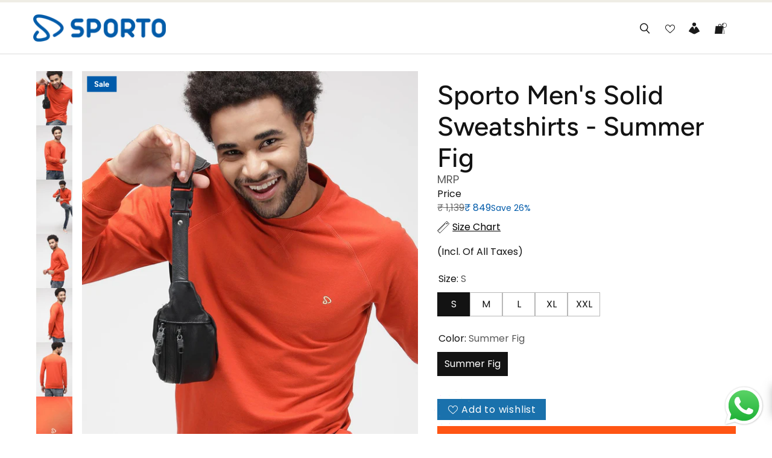

--- FILE ---
content_type: text/html; charset=utf-8
request_url: https://www.sporto.in/products/mens-solid-sweatshirts-sportosweatshirt-667-sf-sizesummer-fig
body_size: 86993
content:
<!doctype html>
<html class="no-js no-touch" lang="en">
  <head>
    <meta name="google-site-verification" content="ubk_mi8rm5XjlrnceDG3Tt2D1XETizDFe3adDE0URNM">
    <meta name="facebook-domain-verification" content="w5sfra7m1xb4sn4lrly7x9l51xrsg4">
    <!-- Google tag (gtag.js) -->
    <script async src="https://www.googletagmanager.com/gtag/js?id=AW-11021378932"></script>
    <script>
      window.dataLayer = window.dataLayer || [];
      function gtag(){dataLayer.push(arguments);}
      gtag('js', new Date());

      gtag('config', 'AW-11021378932');
    </script>
    <meta name="facebook-domain-verification" content="ilf9vidwbnbhgf9iopz0j919sw5z6c">
    <meta charset="utf-8">
    <meta name="theme-color" content="">
    <meta name="viewport" content="width=device-width, initial-scale=1.0">

    <link rel="canonical" href="https://www.sporto.in/products/mens-solid-sweatshirts-sportosweatshirt-667-sf-sizesummer-fig">
    <link rel="preconnect" href="https://cdn.shopify.com" crossorigin>

    
      <link rel="preconnect" href="https://fonts.shopifycdn.com" crossorigin>
    

    <link rel="preload" href="//www.sporto.in/cdn/shop/t/76/assets/core.css?v=161235869911547211661759333645" as="style" crossorigin>
    <link rel="preload" href="//www.sporto.in/cdn/shop/t/76/assets/components.css?v=152387501327089993991759333645" as="style" crossorigin>

    
      <meta name="description" content="It&#39;s a Genuine Product of Sporto From House of Macho. Stay warm in style with these Black solid sweatshirts from Sporto. Crafted out of french terry fabric with loop-knit technology, these sweatshirts do not let your body heat escape. With an elegant V-stitch patch at the neck and raglan sleeves, these Black sweatshirt">
    

    <title>Buy Now , Sporto Men&#39;s Solid Sweatshirts</title>

    
    

    
      <link rel="shortcut icon" href="//www.sporto.in/cdn/shop/files/fav1_efcde665-9f40-418b-856a-b946a2ff6d41_32x32.png?v=1712321640" type="image/png">
    

    
    
    

    

    

    <meta property="og:site_name" content="Sporto by Macho">
    <meta property="og:url" content="https://www.sporto.in/products/mens-solid-sweatshirts-sportosweatshirt-667-sf-sizesummer-fig">
    <meta property="og:title" content="Sporto Men&#39;s Solid Sweatshirts - Summer Fig">
    <meta property="og:type" content="product">
    <meta property="og:description" content="It&#39;s a Genuine Product of Sporto From House of Macho. Stay warm in style with these Black solid sweatshirts from Sporto. Crafted out of french terry fabric with loop-knit technology, these sweatshirts do not let your body heat escape. With an elegant V-stitch patch at the neck and raglan sleeves, these Black sweatshirt">

    

    
      
      
      
  
      
      
      <meta
        property="og:image"
        content="https://www.sporto.in/cdn/shop/products/6_7879f75e-7176-4303-972d-ca72c5502e45_1200x1200.jpg?v=1760699310"
      />
      <meta
        property="og:image:secure_url"
        content="https://www.sporto.in/cdn/shop/products/6_7879f75e-7176-4303-972d-ca72c5502e45_1200x1200.jpg?v=1760699310"
      />
      <meta property="og:image:width" content="1200" />
      <meta property="og:image:height" content="1200" />
      
      
      <meta property="og:image:alt" content="Sporto Men's Solid Sweatshirts" />
    

    
    
    
    
    

    

    

    

    <meta name="twitter:title" content="Buy Now , Sporto Men&#39;s Solid Sweatshirts">
    <meta name="twitter:description" content="It&#39;s a Genuine Product of Sporto From House of Macho. Stay warm in style with these Black solid sweatshirts from Sporto. Crafted out of french terry fabric with loop-knit technology, these sweatshirts do not let your body heat escape. With an elegant V-stitch patch at the neck and raglan sleeves, these Black sweatshirt">

    <style data-shopify>
          @font-face {
          font-family: "ARISTA PRO";
          src: url(//www.sporto.in/cdn/shop/t/76/assets/Zetafonts-AristaPro-Regular.ttf?v=27223368983661109491716381748) format("Format");
          font-display: 'swap';
      }
    </style>

    
      
      
      
        
        
        <meta name="twitter:card" content="summary">
      
      
      <meta
        property="twitter:image"
        content="https://www.sporto.in/cdn/shop/products/6_7879f75e-7176-4303-972d-ca72c5502e45_1200x1200_crop_center.jpg?v=1760699310"
      />
      <meta property="twitter:image:width" content="1200" />
      <meta property="twitter:image:height" content="1200" />
      
      
      <meta property="twitter:image:alt" content="Sporto Men&#39;s Solid Sweatshirts" />
    

    

    
<script src="//www.sporto.in/cdn/shop/t/76/assets/core.js?v=87069551782103682621716381747" defer></script>
    <script src="//www.sporto.in/cdn/shop/t/76/assets/components.js?v=45867558013495314451743703897" defer></script>

    
    <link href="//www.sporto.in/cdn/shop/t/76/assets/splide.min.css?v=156358961238925338971716381747" rel="stylesheet" type="text/css" media="all" />
    <script src="//www.sporto.in/cdn/shop/t/76/assets/splide.min.js?v=66904347157775877681716381748" defer></script>
    <script src="//www.sporto.in/cdn/shop/t/76/assets/custom-splide.js?v=179827101332765452871716381748" defer></script>
    <link href="//www.sporto.in/cdn/shop/t/76/assets/apps.css?v=129488971671716455891716381748" rel="stylesheet" type="text/css" media="all" />
    <script>window.performance && window.performance.mark && window.performance.mark('shopify.content_for_header.start');</script><meta name="google-site-verification" content="soWkBk6E503ffoXe2-eVKMT2CHl-pwK0Il1VI3p4uKQ">
<meta name="google-site-verification" content="kqMhMFM6yj2N8p3AZpwd47Vwh2u2H26rKJDCIfXTvUU">
<meta id="shopify-digital-wallet" name="shopify-digital-wallet" content="/26173931605/digital_wallets/dialog">
<link rel="alternate" type="application/json+oembed" href="https://www.sporto.in/products/mens-solid-sweatshirts-sportosweatshirt-667-sf-sizesummer-fig.oembed">
<script async="async" src="/checkouts/internal/preloads.js?locale=en-IN"></script>
<script id="shopify-features" type="application/json">{"accessToken":"b806eb0014c7b5d86d31f0de46b92033","betas":["rich-media-storefront-analytics"],"domain":"www.sporto.in","predictiveSearch":true,"shopId":26173931605,"locale":"en"}</script>
<script>var Shopify = Shopify || {};
Shopify.shop = "sporto-in.myshopify.com";
Shopify.locale = "en";
Shopify.currency = {"active":"INR","rate":"1.0"};
Shopify.country = "IN";
Shopify.theme = {"name":"sporto\/clientFeedback-21052024-mh-bugfix","id":137424601266,"schema_name":"Tailor","schema_version":"2.2.0","theme_store_id":null,"role":"main"};
Shopify.theme.handle = "null";
Shopify.theme.style = {"id":null,"handle":null};
Shopify.cdnHost = "www.sporto.in/cdn";
Shopify.routes = Shopify.routes || {};
Shopify.routes.root = "/";</script>
<script type="module">!function(o){(o.Shopify=o.Shopify||{}).modules=!0}(window);</script>
<script>!function(o){function n(){var o=[];function n(){o.push(Array.prototype.slice.apply(arguments))}return n.q=o,n}var t=o.Shopify=o.Shopify||{};t.loadFeatures=n(),t.autoloadFeatures=n()}(window);</script>
<script id="shop-js-analytics" type="application/json">{"pageType":"product"}</script>
<script defer="defer" async type="module" src="//www.sporto.in/cdn/shopifycloud/shop-js/modules/v2/client.init-shop-cart-sync_CG-L-Qzi.en.esm.js"></script>
<script defer="defer" async type="module" src="//www.sporto.in/cdn/shopifycloud/shop-js/modules/v2/chunk.common_B8yXDTDb.esm.js"></script>
<script type="module">
  await import("//www.sporto.in/cdn/shopifycloud/shop-js/modules/v2/client.init-shop-cart-sync_CG-L-Qzi.en.esm.js");
await import("//www.sporto.in/cdn/shopifycloud/shop-js/modules/v2/chunk.common_B8yXDTDb.esm.js");

  window.Shopify.SignInWithShop?.initShopCartSync?.({"fedCMEnabled":true,"windoidEnabled":true});

</script>
<script>(function() {
  var isLoaded = false;
  function asyncLoad() {
    if (isLoaded) return;
    isLoaded = true;
    var urls = ["https:\/\/chimpstatic.com\/mcjs-connected\/js\/users\/6130c139d077124e840c70004\/a74c1bc6e3facbdd3c763e565.js?shop=sporto-in.myshopify.com","https:\/\/cdn1.stamped.io\/files\/widget.min.js?shop=sporto-in.myshopify.com","https:\/\/www.risingsigma.com\/zippy-v2\/assets\/js\/createScript.js?shop=sporto-in.myshopify.com","https:\/\/seo.apps.avada.io\/avada-seo-installed.js?shop=sporto-in.myshopify.com","https:\/\/app.kiwisizing.com\/web\/js\/dist\/kiwiSizing\/plugin\/SizingPlugin.prod.js?v=330\u0026shop=sporto-in.myshopify.com","https:\/\/d23dclunsivw3h.cloudfront.net\/redirect-app.js?shop=sporto-in.myshopify.com","https:\/\/media.getmason.io\/api\/modemagic\/loader600f1ef197241dd8853ad2a095acdf97.js?shop=sporto-in.myshopify.com","https:\/\/cdn.assortion.com\/app.js?shop=sporto-in.myshopify.com","https:\/\/wishlisthero-assets.revampco.com\/store-front\/bundle2.js?shop=sporto-in.myshopify.com","https:\/\/d3p29gcwgas9m8.cloudfront.net\/assets\/js\/index.js?shop=sporto-in.myshopify.com","https:\/\/cdn1.avada.io\/flying-pages\/module.js?shop=sporto-in.myshopify.com","https:\/\/shy.elfsight.com\/p\/platform.js?shop=sporto-in.myshopify.com","https:\/\/cdn.hextom.com\/js\/ultimatesalesboost.js?shop=sporto-in.myshopify.com","https:\/\/cdn.opinew.com\/js\/opinew-active.js?shop=sporto-in.myshopify.com","https:\/\/cdn.pushowl.com\/latest\/sdks\/pushowl-shopify.js?subdomain=sporto-in\u0026environment=production\u0026guid=244c1c05-bd55-443a-b270-92b9f1b8e4ba\u0026shop=sporto-in.myshopify.com"];
    for (var i = 0; i < urls.length; i++) {
      var s = document.createElement('script');
      s.type = 'text/javascript';
      s.async = true;
      s.src = urls[i];
      var x = document.getElementsByTagName('script')[0];
      x.parentNode.insertBefore(s, x);
    }
  };
  if(window.attachEvent) {
    window.attachEvent('onload', asyncLoad);
  } else {
    window.addEventListener('load', asyncLoad, false);
  }
})();</script>
<script id="__st">var __st={"a":26173931605,"offset":19800,"reqid":"f98a0fb6-169d-4c9c-9091-3012cbaff83e-1768034223","pageurl":"www.sporto.in\/products\/mens-solid-sweatshirts-sportosweatshirt-667-sf-sizesummer-fig","u":"966d9a839211","p":"product","rtyp":"product","rid":7562795810994};</script>
<script>window.ShopifyPaypalV4VisibilityTracking = true;</script>
<script id="captcha-bootstrap">!function(){'use strict';const t='contact',e='account',n='new_comment',o=[[t,t],['blogs',n],['comments',n],[t,'customer']],c=[[e,'customer_login'],[e,'guest_login'],[e,'recover_customer_password'],[e,'create_customer']],r=t=>t.map((([t,e])=>`form[action*='/${t}']:not([data-nocaptcha='true']) input[name='form_type'][value='${e}']`)).join(','),a=t=>()=>t?[...document.querySelectorAll(t)].map((t=>t.form)):[];function s(){const t=[...o],e=r(t);return a(e)}const i='password',u='form_key',d=['recaptcha-v3-token','g-recaptcha-response','h-captcha-response',i],f=()=>{try{return window.sessionStorage}catch{return}},m='__shopify_v',_=t=>t.elements[u];function p(t,e,n=!1){try{const o=window.sessionStorage,c=JSON.parse(o.getItem(e)),{data:r}=function(t){const{data:e,action:n}=t;return t[m]||n?{data:e,action:n}:{data:t,action:n}}(c);for(const[e,n]of Object.entries(r))t.elements[e]&&(t.elements[e].value=n);n&&o.removeItem(e)}catch(o){console.error('form repopulation failed',{error:o})}}const l='form_type',E='cptcha';function T(t){t.dataset[E]=!0}const w=window,h=w.document,L='Shopify',v='ce_forms',y='captcha';let A=!1;((t,e)=>{const n=(g='f06e6c50-85a8-45c8-87d0-21a2b65856fe',I='https://cdn.shopify.com/shopifycloud/storefront-forms-hcaptcha/ce_storefront_forms_captcha_hcaptcha.v1.5.2.iife.js',D={infoText:'Protected by hCaptcha',privacyText:'Privacy',termsText:'Terms'},(t,e,n)=>{const o=w[L][v],c=o.bindForm;if(c)return c(t,g,e,D).then(n);var r;o.q.push([[t,g,e,D],n]),r=I,A||(h.body.append(Object.assign(h.createElement('script'),{id:'captcha-provider',async:!0,src:r})),A=!0)});var g,I,D;w[L]=w[L]||{},w[L][v]=w[L][v]||{},w[L][v].q=[],w[L][y]=w[L][y]||{},w[L][y].protect=function(t,e){n(t,void 0,e),T(t)},Object.freeze(w[L][y]),function(t,e,n,w,h,L){const[v,y,A,g]=function(t,e,n){const i=e?o:[],u=t?c:[],d=[...i,...u],f=r(d),m=r(i),_=r(d.filter((([t,e])=>n.includes(e))));return[a(f),a(m),a(_),s()]}(w,h,L),I=t=>{const e=t.target;return e instanceof HTMLFormElement?e:e&&e.form},D=t=>v().includes(t);t.addEventListener('submit',(t=>{const e=I(t);if(!e)return;const n=D(e)&&!e.dataset.hcaptchaBound&&!e.dataset.recaptchaBound,o=_(e),c=g().includes(e)&&(!o||!o.value);(n||c)&&t.preventDefault(),c&&!n&&(function(t){try{if(!f())return;!function(t){const e=f();if(!e)return;const n=_(t);if(!n)return;const o=n.value;o&&e.removeItem(o)}(t);const e=Array.from(Array(32),(()=>Math.random().toString(36)[2])).join('');!function(t,e){_(t)||t.append(Object.assign(document.createElement('input'),{type:'hidden',name:u})),t.elements[u].value=e}(t,e),function(t,e){const n=f();if(!n)return;const o=[...t.querySelectorAll(`input[type='${i}']`)].map((({name:t})=>t)),c=[...d,...o],r={};for(const[a,s]of new FormData(t).entries())c.includes(a)||(r[a]=s);n.setItem(e,JSON.stringify({[m]:1,action:t.action,data:r}))}(t,e)}catch(e){console.error('failed to persist form',e)}}(e),e.submit())}));const S=(t,e)=>{t&&!t.dataset[E]&&(n(t,e.some((e=>e===t))),T(t))};for(const o of['focusin','change'])t.addEventListener(o,(t=>{const e=I(t);D(e)&&S(e,y())}));const B=e.get('form_key'),M=e.get(l),P=B&&M;t.addEventListener('DOMContentLoaded',(()=>{const t=y();if(P)for(const e of t)e.elements[l].value===M&&p(e,B);[...new Set([...A(),...v().filter((t=>'true'===t.dataset.shopifyCaptcha))])].forEach((e=>S(e,t)))}))}(h,new URLSearchParams(w.location.search),n,t,e,['guest_login'])})(!0,!0)}();</script>
<script integrity="sha256-4kQ18oKyAcykRKYeNunJcIwy7WH5gtpwJnB7kiuLZ1E=" data-source-attribution="shopify.loadfeatures" defer="defer" src="//www.sporto.in/cdn/shopifycloud/storefront/assets/storefront/load_feature-a0a9edcb.js" crossorigin="anonymous"></script>
<script data-source-attribution="shopify.dynamic_checkout.dynamic.init">var Shopify=Shopify||{};Shopify.PaymentButton=Shopify.PaymentButton||{isStorefrontPortableWallets:!0,init:function(){window.Shopify.PaymentButton.init=function(){};var t=document.createElement("script");t.src="https://www.sporto.in/cdn/shopifycloud/portable-wallets/latest/portable-wallets.en.js",t.type="module",document.head.appendChild(t)}};
</script>
<script data-source-attribution="shopify.dynamic_checkout.buyer_consent">
  function portableWalletsHideBuyerConsent(e){var t=document.getElementById("shopify-buyer-consent"),n=document.getElementById("shopify-subscription-policy-button");t&&n&&(t.classList.add("hidden"),t.setAttribute("aria-hidden","true"),n.removeEventListener("click",e))}function portableWalletsShowBuyerConsent(e){var t=document.getElementById("shopify-buyer-consent"),n=document.getElementById("shopify-subscription-policy-button");t&&n&&(t.classList.remove("hidden"),t.removeAttribute("aria-hidden"),n.addEventListener("click",e))}window.Shopify?.PaymentButton&&(window.Shopify.PaymentButton.hideBuyerConsent=portableWalletsHideBuyerConsent,window.Shopify.PaymentButton.showBuyerConsent=portableWalletsShowBuyerConsent);
</script>
<script>
  function portableWalletsCleanup(e){e&&e.src&&console.error("Failed to load portable wallets script "+e.src);var t=document.querySelectorAll("shopify-accelerated-checkout .shopify-payment-button__skeleton, shopify-accelerated-checkout-cart .wallet-cart-button__skeleton"),e=document.getElementById("shopify-buyer-consent");for(let e=0;e<t.length;e++)t[e].remove();e&&e.remove()}function portableWalletsNotLoadedAsModule(e){e instanceof ErrorEvent&&"string"==typeof e.message&&e.message.includes("import.meta")&&"string"==typeof e.filename&&e.filename.includes("portable-wallets")&&(window.removeEventListener("error",portableWalletsNotLoadedAsModule),window.Shopify.PaymentButton.failedToLoad=e,"loading"===document.readyState?document.addEventListener("DOMContentLoaded",window.Shopify.PaymentButton.init):window.Shopify.PaymentButton.init())}window.addEventListener("error",portableWalletsNotLoadedAsModule);
</script>

<script type="module" src="https://www.sporto.in/cdn/shopifycloud/portable-wallets/latest/portable-wallets.en.js" onError="portableWalletsCleanup(this)" crossorigin="anonymous"></script>
<script nomodule>
  document.addEventListener("DOMContentLoaded", portableWalletsCleanup);
</script>

<link id="shopify-accelerated-checkout-styles" rel="stylesheet" media="screen" href="https://www.sporto.in/cdn/shopifycloud/portable-wallets/latest/accelerated-checkout-backwards-compat.css" crossorigin="anonymous">
<style id="shopify-accelerated-checkout-cart">
        #shopify-buyer-consent {
  margin-top: 1em;
  display: inline-block;
  width: 100%;
}

#shopify-buyer-consent.hidden {
  display: none;
}

#shopify-subscription-policy-button {
  background: none;
  border: none;
  padding: 0;
  text-decoration: underline;
  font-size: inherit;
  cursor: pointer;
}

#shopify-subscription-policy-button::before {
  box-shadow: none;
}

      </style>

<script>window.performance && window.performance.mark && window.performance.mark('shopify.content_for_header.end');</script>

    
    <script>
      window.PXUTheme = window.PXUTheme || {};

      window.PXUTheme.money_format = "₹‎ {{amount_no_decimals}}";

      window.PXUTheme.context = {
        shop: {
          id: 26173931605,
        },
        "product": {"id":7562795810994,"title":"Sporto Men's Solid Sweatshirts - Summer Fig","handle":"mens-solid-sweatshirts-sportosweatshirt-667-sf-sizesummer-fig","description":"\u003cp\u003e\u003cstrong\u003eIt's a Genuine Product of Sporto From House of Macho.\u003c\/strong\u003e\u003c\/p\u003e\n\u003cp\u003eStay warm in style with these Black solid sweatshirts from Sporto. Crafted out of french terry fabric with loop-knit technology, these sweatshirts do not let your body heat escape. With an elegant V-stitch patch at the neck and raglan sleeves, these Black sweatshirts are a timeless classic and a must have in your wardrobe\u003c\/p\u003e\n\u003cdiv\u003e\n\u003cul\u003e\n\u003cli style=\"font-weight: 400;\" data-mce-fragment=\"1\" data-mce-style=\"font-weight: 400;\"\u003e\u003cspan style=\"font-weight: 400;\" data-mce-fragment=\"1\" data-mce-style=\"font-weight: 400;\"\u003e\u003cstrong\u003eFIT: \u003c\/strong\u003e\u003cspan\u003eModern\u003c\/span\u003e\u003c\/span\u003e\u003c\/li\u003e\n\u003cli style=\"font-weight: 400;\" data-mce-fragment=\"1\" data-mce-style=\"font-weight: 400;\"\u003e\n\u003cstrong\u003eFABRIC: \u003c\/strong\u003eCotton Blend\u003c\/li\u003e\n\u003cli style=\"font-weight: 400;\" data-mce-fragment=\"1\" data-mce-style=\"font-weight: 400;\"\u003e\n\u003cstrong\u003eSLEEVE TYPE: \u003cspan\u003e\u003c\/span\u003e\u003c\/strong\u003eRaglan\u003cbr\u003e\n\u003c\/li\u003e\n\u003cli style=\"font-weight: 400;\" data-mce-fragment=\"1\" data-mce-style=\"font-weight: 400;\"\u003e\n\u003cstrong\u003eNECK TYPE: \u003cspan\u003e\u003c\/span\u003e\u003c\/strong\u003eRound\u003cbr\u003e\n\u003c\/li\u003e\n\u003cli style=\"font-weight: 400;\" data-mce-fragment=\"1\" data-mce-style=\"font-weight: 400;\"\u003e\n\u003cstrong\u003ePATTERN: \u003cspan\u003e\u003c\/span\u003e\u003c\/strong\u003eSolid\u003c\/li\u003e\n\u003cli style=\"font-weight: 400;\" data-mce-fragment=\"1\" data-mce-style=\"font-weight: 400;\"\u003e\n\u003cstrong\u003eLENGTH: \u003c\/strong\u003eRegular\u003c\/li\u003e\n\u003cli style=\"font-weight: 400;\" data-mce-fragment=\"1\" data-mce-style=\"font-weight: 400;\"\u003e\n\u003cstrong\u003eWASH CARE: \u003cspan\u003e\u003c\/span\u003e\u003c\/strong\u003eMachine wash, Inline dry, Wash dark color separately, Low Heat Iron\u003c\/li\u003e\n\u003c\/ul\u003e\n\u003c\/div\u003e\n\u003cp\u003e\u003cimg src=\"https:\/\/cdn.shopify.com\/s\/files\/1\/0261\/7393\/1605\/files\/ALL_PDPs_600_x_200_px_5ca1f995-feca-4570-aff3-b11ffe94a3f1.png?v=1668148803\" alt=\"Info\" width=\"320\" height=\"200\"\u003e\u003c\/p\u003e","published_at":"2025-09-11T12:32:25+05:30","created_at":"2022-12-28T14:01:22+05:30","vendor":"Sporto","type":"Men's Sweatshirts","tags":["28\/12\/22","AD","Autumn","Beold","Black Friday Sale","Cotton Blend","Mega Sale","Mens Sweatshirts","Modern","MONSOON MADNESS","Payday Sale","RETEXC","Shop Till Drop","Solid","SOS Sale","Summer Fig"],"price":84900,"price_min":84900,"price_max":84900,"available":true,"price_varies":false,"compare_at_price":113900,"compare_at_price_min":113900,"compare_at_price_max":119900,"compare_at_price_varies":true,"variants":[{"id":42723212230834,"title":"S \/ Summer Fig","option1":"S","option2":"Summer Fig","option3":null,"sku":"SP-SS-667-Summer Fig-S","requires_shipping":true,"taxable":true,"featured_image":null,"available":true,"name":"Sporto Men's Solid Sweatshirts - Summer Fig - S \/ Summer Fig","public_title":"S \/ Summer Fig","options":["S","Summer Fig"],"price":84900,"weight":500,"compare_at_price":113900,"inventory_management":"shopify","barcode":"8.91E+12","requires_selling_plan":false,"selling_plan_allocations":[]},{"id":42723212263602,"title":"M \/ Summer Fig","option1":"M","option2":"Summer Fig","option3":null,"sku":"SP-SS-667-Summer Fig-M","requires_shipping":true,"taxable":true,"featured_image":null,"available":true,"name":"Sporto Men's Solid Sweatshirts - Summer Fig - M \/ Summer Fig","public_title":"M \/ Summer Fig","options":["M","Summer Fig"],"price":84900,"weight":500,"compare_at_price":113900,"inventory_management":"shopify","barcode":"8.91E+12","requires_selling_plan":false,"selling_plan_allocations":[]},{"id":42723212296370,"title":"L \/ Summer Fig","option1":"L","option2":"Summer Fig","option3":null,"sku":"SP-SS-667-Summer Fig-L","requires_shipping":true,"taxable":true,"featured_image":null,"available":true,"name":"Sporto Men's Solid Sweatshirts - Summer Fig - L \/ Summer Fig","public_title":"L \/ Summer Fig","options":["L","Summer Fig"],"price":84900,"weight":500,"compare_at_price":113900,"inventory_management":"shopify","barcode":"8.91E+12","requires_selling_plan":false,"selling_plan_allocations":[]},{"id":42723212329138,"title":"XL \/ Summer Fig","option1":"XL","option2":"Summer Fig","option3":null,"sku":"SP-SS-667-Summer Fig-XL","requires_shipping":true,"taxable":true,"featured_image":null,"available":true,"name":"Sporto Men's Solid Sweatshirts - Summer Fig - XL \/ Summer Fig","public_title":"XL \/ Summer Fig","options":["XL","Summer Fig"],"price":84900,"weight":500,"compare_at_price":119900,"inventory_management":"shopify","barcode":"8.91E+12","requires_selling_plan":false,"selling_plan_allocations":[]},{"id":42723212361906,"title":"XXL \/ Summer Fig","option1":"XXL","option2":"Summer Fig","option3":null,"sku":"SP-SS-667-Summer Fig-XXL","requires_shipping":true,"taxable":true,"featured_image":null,"available":true,"name":"Sporto Men's Solid Sweatshirts - Summer Fig - XXL \/ Summer Fig","public_title":"XXL \/ Summer Fig","options":["XXL","Summer Fig"],"price":84900,"weight":500,"compare_at_price":119900,"inventory_management":"shopify","barcode":"8.91E+12","requires_selling_plan":false,"selling_plan_allocations":[]}],"images":["\/\/www.sporto.in\/cdn\/shop\/products\/6_7879f75e-7176-4303-972d-ca72c5502e45.jpg?v=1760699310","\/\/www.sporto.in\/cdn\/shop\/products\/1_b2b2d9db-9aeb-4c94-b60e-f53e7891dd2d.jpg?v=1760699310","\/\/www.sporto.in\/cdn\/shop\/products\/5_f44bcbc7-0dd0-4e88-8700-14c83c57e1af.jpg?v=1760699310","\/\/www.sporto.in\/cdn\/shop\/products\/2_e4fd6dbd-bb20-4569-9cd5-01c3cf308d53.jpg?v=1760699310","\/\/www.sporto.in\/cdn\/shop\/products\/3_3d989f07-0e57-4b55-9d4e-95d1b7f2fd48.jpg?v=1760699310","\/\/www.sporto.in\/cdn\/shop\/products\/4_f811ce91-12e5-445c-b296-d42fb3991207.jpg?v=1760699310","\/\/www.sporto.in\/cdn\/shop\/products\/7_af82df0d-a06c-4308-aaa7-6928b0c3b0b2.jpg?v=1714718297"],"featured_image":"\/\/www.sporto.in\/cdn\/shop\/products\/6_7879f75e-7176-4303-972d-ca72c5502e45.jpg?v=1760699310","options":["Size","Color"],"media":[{"alt":"Sporto Men's Solid Sweatshirts","id":27324574892210,"position":1,"preview_image":{"aspect_ratio":1.0,"height":2000,"width":2000,"src":"\/\/www.sporto.in\/cdn\/shop\/products\/6_7879f75e-7176-4303-972d-ca72c5502e45.jpg?v=1760699310"},"aspect_ratio":1.0,"height":2000,"media_type":"image","src":"\/\/www.sporto.in\/cdn\/shop\/products\/6_7879f75e-7176-4303-972d-ca72c5502e45.jpg?v=1760699310","width":2000},{"alt":"Sporto Men's Solid Sweatshirts","id":27324574728370,"position":2,"preview_image":{"aspect_ratio":1.0,"height":2000,"width":2000,"src":"\/\/www.sporto.in\/cdn\/shop\/products\/1_b2b2d9db-9aeb-4c94-b60e-f53e7891dd2d.jpg?v=1760699310"},"aspect_ratio":1.0,"height":2000,"media_type":"image","src":"\/\/www.sporto.in\/cdn\/shop\/products\/1_b2b2d9db-9aeb-4c94-b60e-f53e7891dd2d.jpg?v=1760699310","width":2000},{"alt":"Sporto Men's Solid Sweatshirts","id":27324574859442,"position":3,"preview_image":{"aspect_ratio":1.0,"height":2000,"width":2000,"src":"\/\/www.sporto.in\/cdn\/shop\/products\/5_f44bcbc7-0dd0-4e88-8700-14c83c57e1af.jpg?v=1760699310"},"aspect_ratio":1.0,"height":2000,"media_type":"image","src":"\/\/www.sporto.in\/cdn\/shop\/products\/5_f44bcbc7-0dd0-4e88-8700-14c83c57e1af.jpg?v=1760699310","width":2000},{"alt":"Sporto Men's Solid Sweatshirts","id":27324574761138,"position":4,"preview_image":{"aspect_ratio":1.0,"height":2000,"width":2000,"src":"\/\/www.sporto.in\/cdn\/shop\/products\/2_e4fd6dbd-bb20-4569-9cd5-01c3cf308d53.jpg?v=1760699310"},"aspect_ratio":1.0,"height":2000,"media_type":"image","src":"\/\/www.sporto.in\/cdn\/shop\/products\/2_e4fd6dbd-bb20-4569-9cd5-01c3cf308d53.jpg?v=1760699310","width":2000},{"alt":"Sporto Men's Solid Sweatshirts","id":27324574793906,"position":5,"preview_image":{"aspect_ratio":1.0,"height":2000,"width":2000,"src":"\/\/www.sporto.in\/cdn\/shop\/products\/3_3d989f07-0e57-4b55-9d4e-95d1b7f2fd48.jpg?v=1760699310"},"aspect_ratio":1.0,"height":2000,"media_type":"image","src":"\/\/www.sporto.in\/cdn\/shop\/products\/3_3d989f07-0e57-4b55-9d4e-95d1b7f2fd48.jpg?v=1760699310","width":2000},{"alt":"Sporto Men's Solid Sweatshirts","id":27324574826674,"position":6,"preview_image":{"aspect_ratio":1.0,"height":2000,"width":2000,"src":"\/\/www.sporto.in\/cdn\/shop\/products\/4_f811ce91-12e5-445c-b296-d42fb3991207.jpg?v=1760699310"},"aspect_ratio":1.0,"height":2000,"media_type":"image","src":"\/\/www.sporto.in\/cdn\/shop\/products\/4_f811ce91-12e5-445c-b296-d42fb3991207.jpg?v=1760699310","width":2000},{"alt":"Sporto Men's Solid Sweatshirts","id":27324574924978,"position":7,"preview_image":{"aspect_ratio":1.0,"height":2000,"width":2000,"src":"\/\/www.sporto.in\/cdn\/shop\/products\/7_af82df0d-a06c-4308-aaa7-6928b0c3b0b2.jpg?v=1714718297"},"aspect_ratio":1.0,"height":2000,"media_type":"image","src":"\/\/www.sporto.in\/cdn\/shop\/products\/7_af82df0d-a06c-4308-aaa7-6928b0c3b0b2.jpg?v=1714718297","width":2000}],"requires_selling_plan":false,"selling_plan_groups":[],"content":"\u003cp\u003e\u003cstrong\u003eIt's a Genuine Product of Sporto From House of Macho.\u003c\/strong\u003e\u003c\/p\u003e\n\u003cp\u003eStay warm in style with these Black solid sweatshirts from Sporto. Crafted out of french terry fabric with loop-knit technology, these sweatshirts do not let your body heat escape. With an elegant V-stitch patch at the neck and raglan sleeves, these Black sweatshirts are a timeless classic and a must have in your wardrobe\u003c\/p\u003e\n\u003cdiv\u003e\n\u003cul\u003e\n\u003cli style=\"font-weight: 400;\" data-mce-fragment=\"1\" data-mce-style=\"font-weight: 400;\"\u003e\u003cspan style=\"font-weight: 400;\" data-mce-fragment=\"1\" data-mce-style=\"font-weight: 400;\"\u003e\u003cstrong\u003eFIT: \u003c\/strong\u003e\u003cspan\u003eModern\u003c\/span\u003e\u003c\/span\u003e\u003c\/li\u003e\n\u003cli style=\"font-weight: 400;\" data-mce-fragment=\"1\" data-mce-style=\"font-weight: 400;\"\u003e\n\u003cstrong\u003eFABRIC: \u003c\/strong\u003eCotton Blend\u003c\/li\u003e\n\u003cli style=\"font-weight: 400;\" data-mce-fragment=\"1\" data-mce-style=\"font-weight: 400;\"\u003e\n\u003cstrong\u003eSLEEVE TYPE: \u003cspan\u003e\u003c\/span\u003e\u003c\/strong\u003eRaglan\u003cbr\u003e\n\u003c\/li\u003e\n\u003cli style=\"font-weight: 400;\" data-mce-fragment=\"1\" data-mce-style=\"font-weight: 400;\"\u003e\n\u003cstrong\u003eNECK TYPE: \u003cspan\u003e\u003c\/span\u003e\u003c\/strong\u003eRound\u003cbr\u003e\n\u003c\/li\u003e\n\u003cli style=\"font-weight: 400;\" data-mce-fragment=\"1\" data-mce-style=\"font-weight: 400;\"\u003e\n\u003cstrong\u003ePATTERN: \u003cspan\u003e\u003c\/span\u003e\u003c\/strong\u003eSolid\u003c\/li\u003e\n\u003cli style=\"font-weight: 400;\" data-mce-fragment=\"1\" data-mce-style=\"font-weight: 400;\"\u003e\n\u003cstrong\u003eLENGTH: \u003c\/strong\u003eRegular\u003c\/li\u003e\n\u003cli style=\"font-weight: 400;\" data-mce-fragment=\"1\" data-mce-style=\"font-weight: 400;\"\u003e\n\u003cstrong\u003eWASH CARE: \u003cspan\u003e\u003c\/span\u003e\u003c\/strong\u003eMachine wash, Inline dry, Wash dark color separately, Low Heat Iron\u003c\/li\u003e\n\u003c\/ul\u003e\n\u003c\/div\u003e\n\u003cp\u003e\u003cimg src=\"https:\/\/cdn.shopify.com\/s\/files\/1\/0261\/7393\/1605\/files\/ALL_PDPs_600_x_200_px_5ca1f995-feca-4570-aff3-b11ffe94a3f1.png?v=1668148803\" alt=\"Info\" width=\"320\" height=\"200\"\u003e\u003c\/p\u003e"},
        
        
        "cart": {"note":null,"attributes":{},"original_total_price":0,"total_price":0,"total_discount":0,"total_weight":0.0,"item_count":0,"items":[],"requires_shipping":false,"currency":"INR","items_subtotal_price":0,"cart_level_discount_applications":[],"checkout_charge_amount":0},
        
        
        "collections": [{"id":325454266546,"handle":"acti-work-collections","updated_at":"2024-12-17T12:37:16+05:30","published_at":"2024-09-14T17:50:30+05:30","sort_order":"alpha-asc","template_suffix":"","published_scope":"web","title":"Acti-Work Collections","body_html":""},{"id":294477627570,"handle":"additional-5","title":"Additional 5%","updated_at":"2024-10-18T12:28:18+05:30","body_html":"","published_at":"2023-04-24T12:34:25+05:30","sort_order":"best-selling","template_suffix":"","disjunctive":true,"rules":[{"column":"type","relation":"equals","condition":"Mens Brief"},{"column":"type","relation":"equals","condition":"Mens Trunk"},{"column":"type","relation":"equals","condition":"Mens Vest"}],"published_scope":"web"},{"id":291952263346,"handle":"athletic","title":"Athletic","updated_at":"2025-12-20T17:37:22+05:30","body_html":"","published_at":"2022-11-04T12:11:59+05:30","sort_order":"manual","template_suffix":"","disjunctive":false,"rules":[{"column":"tag","relation":"equals","condition":"Athletic"}],"published_scope":"web"},{"id":294558466226,"handle":"athletic-shorts","title":"Athletic Shorts","updated_at":"2026-01-07T17:35:41+05:30","body_html":"","published_at":"2023-05-03T13:04:52+05:30","sort_order":"best-selling","template_suffix":"","disjunctive":false,"rules":[{"column":"tag","relation":"equals","condition":"Athletic Shorts"}],"published_scope":"web"},{"id":292187177138,"handle":"athletic-tee","title":"Athletic Tee","updated_at":"2026-01-09T17:36:14+05:30","body_html":"","published_at":"2022-11-18T14:26:45+05:30","sort_order":"manual","template_suffix":"Jersey Tee","disjunctive":false,"rules":[{"column":"tag","relation":"equals","condition":"Athletic Tee"}],"published_scope":"web","image":{"created_at":"2024-05-03T11:25:20+05:30","alt":"Athletic Tee - Sporto by Macho","width":2048,"height":481,"src":"\/\/www.sporto.in\/cdn\/shop\/collections\/Athletic.jpg?v=1714715720"}},{"id":291951509682,"handle":"autumn-winter-collection","title":"Autumn Winter Collection","updated_at":"2026-01-09T17:36:14+05:30","body_html":"","published_at":"2022-11-04T10:09:46+05:30","sort_order":"best-selling","template_suffix":"","disjunctive":true,"rules":[{"column":"tag","relation":"equals","condition":"AW Men"},{"column":"tag","relation":"equals","condition":"AW Women"}],"published_scope":"web"},{"id":294898335922,"handle":"beold","title":"BEOLD","updated_at":"2026-01-09T17:36:14+05:30","body_html":"","published_at":"2023-06-15T23:54:52+05:30","sort_order":"manual","template_suffix":"","disjunctive":false,"rules":[{"column":"tag","relation":"equals","condition":"Beold"}],"published_scope":"web"},{"id":294893322418,"handle":"bermuda-shorts","title":"Bermuda Shorts","updated_at":"2026-01-07T17:35:41+05:30","body_html":"","published_at":"2023-06-15T16:42:03+05:30","sort_order":"manual","template_suffix":"Wow Bermudas","disjunctive":false,"rules":[{"column":"type","relation":"equals","condition":"Men's Shorts"}],"published_scope":"web"},{"id":300046876850,"handle":"bestsellers","title":"Bestsellers","updated_at":"2026-01-09T17:36:14+05:30","body_html":"","published_at":"2023-12-18T16:14:24+05:30","sort_order":"manual","template_suffix":"","disjunctive":false,"rules":[{"column":"tag","relation":"equals","condition":"bestsellers"}],"published_scope":"web"},{"id":292259561650,"handle":"black-friday-sale","title":"Black Friday Sale","updated_at":"2026-01-09T17:36:14+05:30","body_html":"","published_at":"2022-11-24T17:55:20+05:30","sort_order":"best-selling","template_suffix":"","disjunctive":false,"rules":[{"column":"tag","relation":"equals","condition":"BFS"}],"published_scope":"web"},{"id":297944645810,"handle":"black-friday-sale-1","title":"Black Friday Sale","updated_at":"2026-01-09T17:36:14+05:30","body_html":"","published_at":"2023-11-24T12:02:44+05:30","sort_order":"manual","template_suffix":"","disjunctive":false,"rules":[{"column":"tag","relation":"equals","condition":"Black Friday Sale"}],"published_scope":"web"},{"id":235952537778,"handle":"blue-for-serenity","title":"Blue for Serenity","updated_at":"2026-01-09T17:36:14+05:30","body_html":"","published_at":"2020-11-12T18:00:24+05:30","sort_order":"best-selling","template_suffix":"","disjunctive":false,"rules":[{"column":"title","relation":"contains","condition":"Blue"}],"published_scope":"web"},{"id":168961605717,"handle":"top-wear-mens-jackets-bomber-jackets","title":"Bomber Jacket","updated_at":"2025-10-14T17:58:19+05:30","body_html":"","published_at":"2020-10-19T16:09:09+05:30","sort_order":"best-selling","template_suffix":"","disjunctive":true,"rules":[{"column":"tag","relation":"equals","condition":"Bomber"},{"column":"title","relation":"contains","condition":"Bomber"}],"published_scope":"web"},{"id":292024516786,"handle":"bottom-wear","title":"Bottom Wear","updated_at":"2026-01-09T17:36:14+05:30","body_html":"","published_at":"2022-11-07T11:38:34+05:30","sort_order":"manual","template_suffix":"","disjunctive":true,"rules":[{"column":"type","relation":"equals","condition":"Men's Shorts"},{"column":"type","relation":"equals","condition":"Men's Thermal Bottom"},{"column":"type","relation":"equals","condition":"Men's Track Pants"},{"column":"type","relation":"equals","condition":"Womens Trouser"},{"column":"type","relation":"equals","condition":"Kids Bottom"},{"column":"type","relation":"equals","condition":"Men's Boxer"},{"column":"type","relation":"equals","condition":"Athletic Shorts"}],"published_scope":"web"},{"id":294558204082,"handle":"boxer","title":"Boxer","updated_at":"2026-01-07T17:35:41+05:30","body_html":"","published_at":"2023-05-03T11:02:45+05:30","sort_order":"manual","template_suffix":"","disjunctive":false,"rules":[{"column":"tag","relation":"equals","condition":"Boxer"}],"published_scope":"web"},{"id":321753415858,"handle":"brief-trunk-buy-4-for-999","updated_at":"2025-06-30T11:30:10+05:30","published_at":"2024-07-25T17:52:17+05:30","sort_order":"best-selling","template_suffix":"","published_scope":"web","title":"Brief Buy 4 for 499","body_html":""},{"id":321851588786,"handle":"brief-trunk-vest","updated_at":"2026-01-09T17:36:14+05:30","published_at":"2024-07-26T17:24:40+05:30","sort_order":"manual","template_suffix":"","published_scope":"web","title":"Brief Trunk Vest","body_html":""},{"id":292378575026,"handle":"buy-2-get-30","title":"Buy 2 get 30%","updated_at":"2026-01-08T17:36:02+05:30","body_html":"","published_at":"2022-12-05T11:27:04+05:30","sort_order":"best-selling","template_suffix":"","disjunctive":false,"rules":[{"column":"tag","relation":"equals","condition":"BUY2GET30%"}],"published_scope":"web"},{"id":331320262834,"handle":"buy-5-999","updated_at":"2025-09-25T15:42:15+05:30","published_at":"2024-11-28T15:21:13+05:30","sort_order":"best-selling","template_suffix":"","published_scope":"web","title":"Buy 5 @999","body_html":""},{"id":294892535986,"handle":"capri","title":"Capri","updated_at":"2025-12-19T17:36:52+05:30","body_html":"","published_at":"2023-06-15T14:40:10+05:30","sort_order":"best-selling","template_suffix":"","disjunctive":false,"rules":[{"column":"type","relation":"equals","condition":"Men's Capri"}],"published_scope":"web"},{"id":294233637042,"handle":"co-ords-set","title":"Co-ords Set","updated_at":"2025-12-08T17:57:29+05:30","body_html":"","published_at":"2023-04-03T15:37:51+05:30","sort_order":"best-selling","template_suffix":"","disjunctive":true,"rules":[{"column":"tag","relation":"equals","condition":"Co-ords Set"},{"column":"tag","relation":"equals","condition":"Mens Co-ords"},{"column":"tag","relation":"equals","condition":"Co-ords"}],"published_scope":"web"},{"id":341529624754,"handle":"combo-2025","updated_at":"2026-01-09T17:36:14+05:30","published_at":"2025-05-08T11:56:11+05:30","sort_order":"manual","template_suffix":"","published_scope":"web","title":"Combo 2025","body_html":""},{"id":294079103154,"handle":"combo-sale","title":"Combo Sale","updated_at":"2025-07-02T12:25:54+05:30","body_html":"","published_at":"2023-03-14T10:52:53+05:30","sort_order":"best-selling","template_suffix":"","disjunctive":false,"rules":[{"column":"tag","relation":"equals","condition":"Combo Sale"},{"column":"is_price_reduced","relation":"is_not_set","condition":""}],"published_scope":"web"},{"id":294232424626,"handle":"combo-sets","title":"Combo Sets","updated_at":"2026-01-09T17:36:14+05:30","body_html":"","published_at":"2023-04-03T11:54:16+05:30","sort_order":"created-desc","template_suffix":"","disjunctive":true,"rules":[{"column":"tag","relation":"equals","condition":"Pack Of 2"},{"column":"tag","relation":"equals","condition":"Pack Of 3"}],"published_scope":"web"},{"id":321053163698,"handle":"july-sales","updated_at":"2026-01-08T17:36:02+05:30","published_at":"2024-07-17T11:11:39+05:30","sort_order":"manual","template_suffix":"","published_scope":"web","title":"Deals Of The Day","body_html":""},{"id":294450462898,"handle":"denim-shorts","title":"Denim Shorts","updated_at":"2025-03-29T14:07:43+05:30","body_html":"","published_at":"2023-04-19T17:31:51+05:30","sort_order":"best-selling","template_suffix":"","disjunctive":false,"rules":[{"column":"tag","relation":"equals","condition":"Denim"}],"published_scope":"web"},{"id":328768749746,"handle":"diwali-2024","updated_at":"2024-12-09T12:12:21+05:30","published_at":"2024-10-26T13:30:56+05:30","sort_order":"alpha-asc","template_suffix":"","published_scope":"web","title":"DIWALI 2024","body_html":""},{"id":348834758834,"handle":"diwali-2025","updated_at":"2025-11-01T16:36:08+05:30","published_at":"2025-09-26T13:32:16+05:30","sort_order":"manual","template_suffix":"","published_scope":"web","title":"Diwali 2025","body_html":""},{"id":349452042418,"handle":"diwali-brief-and-trunk","updated_at":"2025-10-31T18:15:44+05:30","published_at":"2025-10-07T14:48:16+05:30","sort_order":"best-selling","template_suffix":"","published_scope":"web","title":"Diwali Brief and Trunk","body_html":""},{"id":349454172338,"handle":"diwali-shorts-and-track-pants","updated_at":"2025-11-01T16:36:08+05:30","published_at":"2025-10-07T16:11:32+05:30","sort_order":"best-selling","template_suffix":"","published_scope":"web","title":"Diwali Shorts and Track pants","body_html":""},{"id":349452796082,"handle":"diwali-tshirt-2025","updated_at":"2025-10-31T18:18:24+05:30","published_at":"2025-10-07T15:30:08+05:30","sort_order":"manual","template_suffix":"","published_scope":"web","title":"Diwali Tshirt 2025","body_html":""},{"id":349454401714,"handle":"diwali-winter-wear","updated_at":"2025-12-08T17:57:29+05:30","published_at":"2025-10-07T16:19:55+05:30","sort_order":"best-selling","template_suffix":"","published_scope":"web","title":"Diwali Winter Wear","body_html":""},{"id":349455220914,"handle":"diwali-womens-wear","updated_at":"2025-10-31T18:19:28+05:30","published_at":"2025-10-07T16:37:36+05:30","sort_order":"best-selling","template_suffix":"","published_scope":"web","title":"Diwali Womens Wear","body_html":""},{"id":331657281714,"handle":"employees-only","updated_at":"2026-01-09T17:36:14+05:30","published_at":"2024-12-02T17:06:51+05:30","sort_order":"best-selling","template_suffix":"","published_scope":"web","title":"Employees Only","body_html":""},{"id":295288996018,"handle":"flat-20-off-on-orders-above-2999","title":"Flat 20% off on orders above 2999","updated_at":"2026-01-09T17:36:14+05:30","body_html":"","published_at":"2023-08-04T11:57:45+05:30","sort_order":"best-selling","template_suffix":"","disjunctive":true,"rules":[{"column":"type","relation":"equals","condition":"Kids Thermal Bottom"},{"column":"type","relation":"equals","condition":"Kids Thermal Topwear"},{"column":"type","relation":"equals","condition":"Mens Capri"},{"column":"type","relation":"equals","condition":"Mens Jacket"},{"column":"type","relation":"equals","condition":"Mens Short"},{"column":"type","relation":"equals","condition":"Mens Sweatshirts"},{"column":"type","relation":"equals","condition":"Mens T-shirt"},{"column":"type","relation":"equals","condition":"Mens Thermal Bottom"},{"column":"type","relation":"equals","condition":"Mens Track Pants"},{"column":"type","relation":"equals","condition":"Womens Thermal Bottom"},{"column":"type","relation":"equals","condition":"Womens Thermal Topwear"}],"published_scope":"web"},{"id":291951575218,"handle":"fluid-t-shirt","title":"Fluyid T-Shirts","updated_at":"2026-01-09T17:36:14+05:30","body_html":"","published_at":"2022-11-04T10:47:14+05:30","sort_order":"manual","template_suffix":"Fluyid Shorts","disjunctive":true,"rules":[{"column":"tag","relation":"equals","condition":"Fluid T-Shirts"},{"column":"title","relation":"contains","condition":"Fluid"}],"published_scope":"web","image":{"created_at":"2024-05-03T11:25:20+05:30","alt":"Fluid T-Shirts - Sporto by Macho","width":2048,"height":481,"src":"\/\/www.sporto.in\/cdn\/shop\/collections\/Fluid_T-Shirts.jpg?v=1714715721"}},{"id":295324188850,"handle":"freedom-sale","title":"Freedom Sale","updated_at":"2026-01-07T17:35:41+05:30","body_html":"","published_at":"2023-08-11T11:37:36+05:30","sort_order":"manual","template_suffix":"","disjunctive":false,"rules":[{"column":"tag","relation":"equals","condition":"Freedom Sale"}],"published_scope":"web"},{"id":291952066738,"handle":"gym-vest","title":"Gym Vest","updated_at":"2026-01-07T17:35:41+05:30","body_html":"","published_at":"2022-11-04T11:44:32+05:30","sort_order":"manual","template_suffix":"Gym Vest","disjunctive":true,"rules":[{"column":"type","relation":"equals","condition":"Men's Gym Vest"}],"published_scope":"web","image":{"created_at":"2024-05-03T11:25:20+05:30","alt":"Gym Vest - Sporto by Macho","width":2048,"height":481,"src":"\/\/www.sporto.in\/cdn\/shop\/collections\/GYM_VEST.jpg?v=1714715721"}},{"id":295083245746,"handle":"gym-wear-fest","title":"Gym Wear Fest","updated_at":"2026-01-07T17:35:41+05:30","body_html":"","published_at":"2023-07-17T17:30:33+05:30","sort_order":"best-selling","template_suffix":"","disjunctive":false,"rules":[{"column":"tag","relation":"equals","condition":"Gym Wear Fest"}],"published_scope":"web"},{"id":295074693298,"handle":"gymwear-collection","title":"Gymwear Collection","updated_at":"2026-01-07T17:35:41+05:30","body_html":"","published_at":"2023-07-14T13:13:54+05:30","sort_order":"best-selling","template_suffix":"","disjunctive":true,"rules":[{"column":"tag","relation":"equals","condition":"Athletic Shorts"},{"column":"tag","relation":"equals","condition":"Athletic"},{"column":"title","relation":"contains","condition":"Bermuda"},{"column":"title","relation":"contains","condition":"Gym Vest"},{"column":"tag","relation":"equals","condition":"Gym Vest"},{"column":"type","relation":"equals","condition":"Mens Track Pants"}],"published_scope":"web"},{"id":168961310805,"handle":"top-wear-henley-tshirts","title":"Henley Neck Tshirts For Men","updated_at":"2025-11-18T17:36:01+05:30","body_html":"","published_at":"2020-10-19T15:51:18+05:30","sort_order":"manual","template_suffix":"","disjunctive":false,"rules":[{"column":"title","relation":"contains","condition":"Henley"}],"published_scope":"web"},{"id":168961474645,"handle":"top-wear-hoodies","title":"Hoodies For Men","updated_at":"2026-01-08T17:36:02+05:30","body_html":"","published_at":"2020-10-19T16:02:51+05:30","sort_order":"manual","template_suffix":"","disjunctive":true,"rules":[{"column":"tag","relation":"equals","condition":"Hooded"},{"column":"title","relation":"contains","condition":"Hoodie"}],"published_scope":"web"},{"id":322351071410,"handle":"hot-deal-499","updated_at":"2026-01-09T17:36:14+05:30","published_at":"2024-08-02T12:01:20+05:30","sort_order":"manual","template_suffix":"","published_scope":"web","title":"Hot Deal - 499","body_html":"\u003cp\u003eWelcome to our Hot Deal 499 page! Here you'll find incredible discounts on top-rated products, all priced at just 499. Don’t miss out on these unbeatable offers that are too good to last!\u003c\/p\u003e\n\u003c!----\u003e"},{"id":292024582322,"handle":"inner-wear","title":"Inner Wear","updated_at":"2026-01-09T17:36:14+05:30","body_html":"","published_at":"2022-11-07T11:40:41+05:30","sort_order":"manual","template_suffix":"innerwear","disjunctive":true,"rules":[{"column":"type","relation":"equals","condition":"Men's Brief"},{"column":"type","relation":"equals","condition":"Men's Trunk"},{"column":"type","relation":"equals","condition":"Men's Vest"},{"column":"type","relation":"equals","condition":"Men's Thermal Vest"},{"column":"type","relation":"equals","condition":"Mens Thermal Bottom"},{"column":"type","relation":"equals","condition":"Womens Thermal Topwear"},{"column":"type","relation":"equals","condition":"Womens Thermal Bottom"},{"column":"type","relation":"equals","condition":"Kids Thermal Bottom"},{"column":"type","relation":"equals","condition":"Kids Thermal Topwear"}],"published_scope":"web","image":{"created_at":"2024-05-03T11:25:21+05:30","alt":"Inner Wear - Sporto by Macho","width":2048,"height":481,"src":"\/\/www.sporto.in\/cdn\/shop\/collections\/Sid_banner_2.jpg?v=1714715721"}},{"id":309843886258,"handle":"innerwear-combo-1","title":"Inner Wear Combo","updated_at":"2026-01-09T17:36:14+05:30","body_html":"","published_at":"2024-03-05T11:14:19+05:30","sort_order":"manual","template_suffix":"","disjunctive":false,"rules":[{"column":"tag","relation":"equals","condition":"Inner Combo"}],"published_scope":"web"},{"id":294566887602,"handle":"innerwear-combo","title":"Innerwear Combo","updated_at":"2026-01-09T17:36:14+05:30","body_html":"","published_at":"2023-05-04T14:32:37+05:30","sort_order":"manual","template_suffix":"","disjunctive":false,"rules":[{"column":"tag","relation":"equals","condition":"Innerwear Combo"}],"published_scope":"web"},{"id":291957178546,"handle":"innerwear","title":"Innerwear2","updated_at":"2024-10-18T12:15:29+05:30","body_html":"","published_at":"2022-11-04T18:22:58+05:30","sort_order":"manual","template_suffix":"","disjunctive":true,"rules":[{"column":"type","relation":"equals","condition":"Mens Brief"},{"column":"type","relation":"equals","condition":"Mens Vest"},{"column":"tag","relation":"equals","condition":"Boxers"}],"published_scope":"web"},{"id":315114946738,"handle":"insta-cool","updated_at":"2026-01-09T17:36:14+05:30","published_at":"2024-05-07T17:11:50+05:30","sort_order":"manual","template_suffix":"","published_scope":"web","title":"Insta Cool","body_html":""},{"id":321747255474,"handle":"instacool-999","updated_at":"2026-01-09T17:36:14+05:30","published_at":"2024-07-25T11:16:46+05:30","sort_order":"best-selling","template_suffix":"","published_scope":"web","title":"Instacool T-shirt - Buy 3 @999","body_html":""},{"id":328161165490,"handle":"jgh-employees","updated_at":"2026-01-09T17:36:14+05:30","published_at":"2024-10-17T12:36:33+05:30","sort_order":"manual","template_suffix":"","published_scope":"web","title":"JGH Employees","body_html":""},{"id":331690836146,"handle":"jgh-employees-1","updated_at":"2026-01-09T17:36:14+05:30","published_at":"2024-12-03T18:07:33+05:30","sort_order":"manual","template_suffix":"","published_scope":"web","title":"JGH NEW EMPLOYEE SHEET","body_html":""},{"id":315115372722,"handle":"lounge","updated_at":"2025-12-10T17:37:34+05:30","published_at":"2024-05-07T17:33:03+05:30","sort_order":"best-selling","template_suffix":"","published_scope":"web","title":"Lounge","body_html":""},{"id":294919274674,"handle":"marvel-collection","title":"Marvel Collection","updated_at":"2025-12-22T17:36:02+05:30","body_html":"","published_at":"2023-06-19T11:11:54+05:30","sort_order":"manual","template_suffix":"","disjunctive":false,"rules":[{"column":"tag","relation":"equals","condition":"Marvel Collection"}],"published_scope":"web"},{"id":295278706866,"handle":"marvel-full-sleeve-t-shirt","title":"Marvel Full Sleeve T-Shirt","updated_at":"2025-09-19T11:19:31+05:30","body_html":"","published_at":"2023-08-02T18:08:47+05:30","sort_order":"best-selling","template_suffix":"","disjunctive":false,"rules":[{"column":"tag","relation":"equals","condition":"Marvel T-Shirt"},{"column":"tag","relation":"equals","condition":"Full Sleeve"}],"published_scope":"web"},{"id":294919536818,"handle":"marvel-shorts","title":"Marvel Shorts","updated_at":"2025-10-14T16:35:08+05:30","body_html":"","published_at":"2023-06-19T12:29:34+05:30","sort_order":"best-selling","template_suffix":"","disjunctive":false,"rules":[{"column":"tag","relation":"equals","condition":"Marvel Shorts"}],"published_scope":"web"},{"id":291951804594,"handle":"marvel-collection-1","title":"Marvel Store","updated_at":"2025-12-22T17:36:02+05:30","body_html":"","published_at":"2022-11-04T11:14:04+05:30","sort_order":"best-selling","template_suffix":"","disjunctive":true,"rules":[{"column":"tag","relation":"equals","condition":"Marvel Collection"},{"column":"tag","relation":"equals","condition":"Captain America"},{"column":"tag","relation":"equals","condition":"Iron Man"},{"column":"tag","relation":"equals","condition":"Marvel"},{"column":"tag","relation":"equals","condition":"Thanos"},{"column":"tag","relation":"equals","condition":"Thor"},{"column":"tag","relation":"equals","condition":"Marvel Logo"},{"column":"tag","relation":"equals","condition":"Hulk"},{"column":"tag","relation":"equals","condition":"Spider-Man"},{"column":"tag","relation":"equals","condition":"Black Panther"}],"published_scope":"web"},{"id":294919569586,"handle":"marvel-t-shirts","title":"Marvel T-Shirts","updated_at":"2025-12-19T17:36:52+05:30","body_html":"","published_at":"2023-06-19T12:30:03+05:30","sort_order":"manual","template_suffix":"","disjunctive":false,"rules":[{"column":"tag","relation":"equals","condition":"Marvel T-Shirt"}],"published_scope":"web","image":{"created_at":"2024-07-17T18:17:07+05:30","alt":null,"width":2880,"height":906,"src":"\/\/www.sporto.in\/cdn\/shop\/collections\/Coming_Soon_Desktop.png?v=1721220427"}},{"id":294919635122,"handle":"marvel-track-pants","title":"Marvel Track Pants","updated_at":"2025-12-22T17:36:02+05:30","body_html":"","published_at":"2023-06-19T12:46:51+05:30","sort_order":"best-selling","template_suffix":"","disjunctive":false,"rules":[{"column":"tag","relation":"equals","condition":"Marvel Track Pants"}],"published_scope":"web"},{"id":294936248498,"handle":"mega-sale","title":"Mega Sale","updated_at":"2026-01-09T17:36:14+05:30","body_html":"","published_at":"2023-06-21T15:24:23+05:30","sort_order":"manual","template_suffix":"","disjunctive":false,"rules":[{"column":"tag","relation":"equals","condition":"Mega Sale"}],"published_scope":"web"},{"id":291951739058,"handle":"men","title":"Men","updated_at":"2026-01-09T17:36:14+05:30","body_html":"","published_at":"2022-11-04T11:04:08+05:30","sort_order":"created-desc","template_suffix":"","disjunctive":false,"rules":[{"column":"tag","relation":"equals","condition":"Men"}],"published_scope":"web"},{"id":291952230578,"handle":"mens-brief","title":"Men's Brief","updated_at":"2026-01-08T17:36:02+05:30","body_html":"","published_at":"2022-11-04T12:10:52+05:30","sort_order":"manual","template_suffix":"brief","disjunctive":false,"rules":[{"column":"type","relation":"equals","condition":"Men's Brief"}],"published_scope":"web"},{"id":291952033970,"handle":"mens-hoodie","title":"Men's Hoodie","updated_at":"2026-01-08T17:36:02+05:30","body_html":"","published_at":"2022-11-04T11:40:49+05:30","sort_order":"created-desc","template_suffix":"","disjunctive":true,"rules":[{"column":"type","relation":"equals","condition":"Mens Sweatshirts"},{"column":"tag","relation":"equals","condition":"Hooded"}],"published_scope":"web"},{"id":292133896370,"handle":"mens-hoodie-jacket","title":"Men's Hoodie Jacket","updated_at":"2025-12-08T17:57:29+05:30","body_html":"","published_at":"2022-11-15T14:54:42+05:30","sort_order":"best-selling","template_suffix":"","disjunctive":true,"rules":[{"column":"tag","relation":"equals","condition":"Hoodie Jacket"},{"column":"title","relation":"contains","condition":"Hoodie Jacket"}],"published_scope":"web"},{"id":295284211890,"handle":"mens-hoodie-sweatshirts","title":"Men's Hoodie Sweatshirts","updated_at":"2026-01-08T17:36:02+05:30","body_html":"","published_at":"2023-08-03T14:03:02+05:30","sort_order":"best-selling","template_suffix":"","disjunctive":false,"rules":[{"column":"title","relation":"contains","condition":"Hoodie Sweatshirt"}],"published_scope":"web"},{"id":168963407957,"handle":"sporto-hoodies-sweatshirts","title":"Men's Hoodies \u0026 Sweatshirts","updated_at":"2026-01-08T17:36:02+05:30","body_html":"","published_at":"2020-10-19T17:17:44+05:30","sort_order":"manual","template_suffix":"","disjunctive":true,"rules":[{"column":"title","relation":"contains","condition":"Hoodie"},{"column":"title","relation":"contains","condition":"Sweatshirt"},{"column":"tag","relation":"equals","condition":"Hooded"},{"column":"tag","relation":"equals","condition":"Unhooded"}],"published_scope":"web"},{"id":169076195413,"handle":"mens-jackets","title":"Men's Jacket","updated_at":"2024-10-18T13:15:13+05:30","body_html":"","published_at":"2020-10-23T13:45:53+05:30","sort_order":"manual","template_suffix":"","disjunctive":false,"rules":[{"column":"type","relation":"equals","condition":"Mens Jacket"}],"published_scope":"web","image":{"created_at":"2024-05-03T11:25:23+05:30","alt":"Men's Jacket","width":2048,"height":683,"src":"\/\/www.sporto.in\/cdn\/shop\/collections\/COLLECTION01_2286b058-713b-4cf3-9617-07b91bc34e44.png?v=1714715723"}},{"id":168962949205,"handle":"slim-fit-track-pants-joggers","title":"Men's Joggers","updated_at":"2025-09-19T11:19:37+05:30","body_html":"","published_at":"2020-10-19T17:01:08+05:30","sort_order":"manual","template_suffix":"","disjunctive":true,"rules":[{"column":"tag","relation":"equals","condition":"Slim Fit"},{"column":"title","relation":"contains","condition":"Slim Fit Track Pants"}],"published_scope":"web"},{"id":169076260949,"handle":"bottom-wear-mens-joggers","title":"Men's Joggers","updated_at":"2026-01-08T17:36:02+05:30","body_html":"","published_at":"2020-10-23T13:51:34+05:30","sort_order":"manual","template_suffix":"Fluyid Joggers","disjunctive":true,"rules":[{"column":"title","relation":"contains","condition":"Joggers"},{"column":"tag","relation":"equals","condition":"Joggers"}],"published_scope":"web"},{"id":292133634226,"handle":"mens-mock-neck-t-shirt","title":"Men's Mock Neck T-shirt","updated_at":"2025-12-22T17:57:51+05:30","body_html":"","published_at":"2022-11-15T14:31:56+05:30","sort_order":"best-selling","template_suffix":"","disjunctive":true,"rules":[{"column":"tag","relation":"equals","condition":"Mock"},{"column":"title","relation":"contains","condition":"Mock"}],"published_scope":"web"},{"id":310545252530,"handle":"mens-shorts","title":"Men's Shorts","updated_at":"2024-10-18T12:37:17+05:30","body_html":"","published_at":"2024-03-15T09:45:49+05:30","sort_order":"manual","template_suffix":"","disjunctive":false,"rules":[{"column":"type","relation":"equals","condition":"Mens Short"}],"published_scope":"web"},{"id":291951968434,"handle":"mens-sweatshirts","title":"Men's Sweatshirt","updated_at":"2024-10-18T13:22:18+05:30","body_html":"","published_at":"2022-11-04T11:23:17+05:30","sort_order":"price-desc","template_suffix":"","disjunctive":false,"rules":[{"column":"type","relation":"equals","condition":"Mens Sweatshirts"}],"published_scope":"web"},{"id":291952001202,"handle":"mens-t-shirt","title":"Men's T-shirt","updated_at":"2026-01-09T17:36:14+05:30","body_html":"","published_at":"2022-11-04T11:39:08+05:30","sort_order":"manual","template_suffix":"innerwear","disjunctive":false,"rules":[{"column":"type","relation":"equals","condition":"Men's T-shirt"}],"published_scope":"web","image":{"created_at":"2024-05-03T11:25:35+05:30","alt":"Men's T-shirt - Sporto by Macho","width":2880,"height":906,"src":"\/\/www.sporto.in\/cdn\/shop\/collections\/Men_s_T-shirt.jpg?v=1721220454"}},{"id":292025172146,"handle":"mens-thermal-bottom-1","title":"Men's Thermal Bottom","updated_at":"2024-10-18T13:24:49+05:30","body_html":"","published_at":"2022-11-07T12:07:22+05:30","sort_order":"best-selling","template_suffix":"","disjunctive":false,"rules":[{"column":"type","relation":"equals","condition":"Mens Thermal Bottom"}],"published_scope":"web"},{"id":292025204914,"handle":"mens-thermal-vest-1","title":"Men's Thermal Vest","updated_at":"2024-10-18T13:24:49+05:30","body_html":"","published_at":"2022-11-07T12:08:09+05:30","sort_order":"best-selling","template_suffix":"","disjunctive":false,"rules":[{"column":"type","relation":"equals","condition":"Mens Thermal Vest"}],"published_scope":"web"},{"id":291952099506,"handle":"mens-track-pants","title":"Men's Track Pants","updated_at":"2026-01-09T17:36:14+05:30","body_html":"","published_at":"2022-11-04T11:53:42+05:30","sort_order":"manual","template_suffix":"","disjunctive":false,"rules":[{"column":"type","relation":"equals","condition":"Men's Track Pants"}],"published_scope":"web"},{"id":291952459954,"handle":"mens-trunk","title":"Men's Trunk","updated_at":"2026-01-09T17:36:14+05:30","body_html":"","published_at":"2022-11-04T12:48:41+05:30","sort_order":"manual","template_suffix":"trunk","disjunctive":true,"rules":[{"column":"type","relation":"equals","condition":"Men's Trunk"},{"column":"type","relation":"equals","condition":"Trunk"}],"published_scope":"web"},{"id":292025237682,"handle":"mens-vest","title":"Men's Vest","updated_at":"2026-01-09T17:36:14+05:30","body_html":"","published_at":"2022-11-07T12:09:13+05:30","sort_order":"manual","template_suffix":"","disjunctive":false,"rules":[{"column":"type","relation":"equals","condition":"Men's Vest"}],"published_scope":"web"},{"id":294741704882,"handle":"monsoon-must-haves","title":"Monsoon Must Haves","updated_at":"2025-12-08T17:06:45+05:30","body_html":"","published_at":"2023-05-25T12:06:09+05:30","sort_order":"best-selling","template_suffix":"","disjunctive":true,"rules":[{"column":"type","relation":"equals","condition":"Mens T-shirt"},{"column":"type","relation":"equals","condition":"Mens Short"},{"column":"type","relation":"equals","condition":"Fluid T-Shirts"},{"column":"type","relation":"equals","condition":"Combo"},{"column":"type","relation":"equals","condition":"Mens Brief"}],"published_scope":"web","image":{"created_at":"2024-05-03T11:25:35+05:30","alt":"Monsoon Must Haves","width":1900,"height":517,"src":"\/\/www.sporto.in\/cdn\/shop\/collections\/MONSOON_1_b057f00d-e5ea-4ce9-bb0b-45da74cf4427.png?v=1714715735"}},{"id":294831161522,"handle":"monsoon-picks","title":"Monsoon Picks","updated_at":"2026-01-09T17:36:14+05:30","body_html":"","published_at":"2023-06-05T10:50:37+05:30","sort_order":"best-selling","template_suffix":"","disjunctive":true,"rules":[{"column":"tag","relation":"equals","condition":"Vest"},{"column":"tag","relation":"equals","condition":"Trunk"},{"column":"tag","relation":"equals","condition":"Brief"},{"column":"tag","relation":"equals","condition":"Boxer"},{"column":"tag","relation":"equals","condition":"Short"},{"column":"tag","relation":"equals","condition":"T-shirt"},{"column":"tag","relation":"equals","condition":"Shorts"}],"published_scope":"web"},{"id":294004687026,"handle":"multipacks","title":"Multipacks","updated_at":"2026-01-09T17:36:14+05:30","body_html":"","published_at":"2023-03-08T14:50:10+05:30","sort_order":"best-selling","template_suffix":"","disjunctive":false,"rules":[{"column":"title","relation":"contains","condition":"pack"}],"published_scope":"web"},{"id":352103858354,"handle":"new-tshirt","updated_at":"2026-01-07T17:35:41+05:30","published_at":"2025-11-18T18:10:25+05:30","sort_order":"best-selling","template_suffix":"","published_scope":"web","title":"New Tshirt","body_html":""},{"id":352104087730,"handle":"new-tshirt-collection","updated_at":"2026-01-02T17:36:08+05:30","published_at":"2025-11-18T18:19:26+05:30","sort_order":"best-selling","template_suffix":"","published_scope":"web","title":"New Tshirt Collection","body_html":""},{"id":293312561330,"handle":"non-sale-collection","title":"Non Sale Collection","updated_at":"2026-01-09T17:36:14+05:30","body_html":"","published_at":"2023-01-16T16:57:57+05:30","sort_order":"best-selling","template_suffix":"","disjunctive":false,"rules":[{"column":"is_price_reduced","relation":"is_not_set","condition":""}],"published_scope":"web"},{"id":326677299378,"handle":"pay-day-sales-2024","updated_at":"2026-01-09T17:36:14+05:30","published_at":"2024-09-25T11:27:08+05:30","sort_order":"manual","template_suffix":"","published_scope":"web","title":"Pay day Sales - 2024","body_html":"\u003cp\u003ePay Day Sales 2024 is your ultimate fashion destination! Enjoy \u003cstrong\u003eup to 60% off\u003c\/strong\u003e on a wide selection of trendy styles, seasonal must-haves, and timeless classics. Now’s the perfect time to refresh your wardrobe without overspending. From chic dresses and cozy sweaters to stylish accessories and must-have footwear, we’ve got everything you need to stay fashion-forward at unbeatable prices.\u003c\/p\u003e\n\u003cp\u003eTreat yourself to the latest fashion trends, discover versatile pieces for every occasion, and indulge in some well-deserved retail therapy—\u003cstrong\u003eall on sale now!\u003c\/strong\u003e Don’t miss out—shop the \u003cstrong\u003ePay Day Sales 2024\u003c\/strong\u003e for the best deals of the season!\u003c\/p\u003e"},{"id":294984712370,"handle":"payday-sale","title":"Payday Sale","updated_at":"2026-01-09T17:36:14+05:30","body_html":"","published_at":"2023-06-29T14:33:37+05:30","sort_order":"created-desc","template_suffix":"","disjunctive":false,"rules":[{"column":"tag","relation":"equals","condition":"Payday Sale"}],"published_scope":"web"},{"id":321845592242,"handle":"polo-tshirt-buy-2-999","updated_at":"2026-01-05T17:35:54+05:30","published_at":"2024-07-26T12:52:12+05:30","sort_order":"best-selling","template_suffix":"","published_scope":"web","title":"Polo Buy 2 @999","body_html":""},{"id":291952525490,"handle":"polo-t-shirt","title":"Polo T-Shirt","updated_at":"2026-01-05T17:35:54+05:30","body_html":"","published_at":"2022-11-04T12:57:13+05:30","sort_order":"created-desc","template_suffix":"Polo Tee","disjunctive":true,"rules":[{"column":"tag","relation":"equals","condition":"Polo T-Shirt"},{"column":"title","relation":"contains","condition":"Polo"}],"published_scope":"web","image":{"created_at":"2024-05-03T11:25:35+05:30","alt":"Polo T-Shirt - Sporto by Macho","width":2048,"height":481,"src":"\/\/www.sporto.in\/cdn\/shop\/collections\/Polo_Tshirts.jpg?v=1714715736"}},{"id":327216398514,"handle":"polo-t-shirt-1499","updated_at":"2026-01-05T17:35:54+05:30","published_at":"2024-10-01T18:04:37+05:30","sort_order":"alpha-asc","template_suffix":"","published_scope":"web","title":"Polo T-shirt @1499","body_html":""},{"id":168961343573,"handle":"top-wear-polo-tshirts","title":"Polo Tshirts For Men","updated_at":"2026-01-05T17:35:54+05:30","body_html":"","published_at":"2020-10-19T15:52:23+05:30","sort_order":"manual","template_suffix":"Polo Tee","disjunctive":false,"rules":[{"column":"title","relation":"contains","condition":"Polo"}],"published_scope":"web","image":{"created_at":"2024-05-03T11:25:35+05:30","alt":"Polo Tshirts For Men - Sporto by Macho","width":2048,"height":481,"src":"\/\/www.sporto.in\/cdn\/shop\/collections\/Polo_Tshirts_c1d2484b-920f-4edd-9cff-3f81e0c1ebdf.jpg?v=1714715736"}},{"id":168961409109,"handle":"top-wear-printed-gym-vest","title":"Printed Gym Vests For Men","updated_at":"2025-12-30T17:36:56+05:30","body_html":"","published_at":"2020-10-19T15:56:22+05:30","sort_order":"manual","template_suffix":"","disjunctive":true,"rules":[{"column":"title","relation":"contains","condition":"Printed Gym Vest"},{"column":"title","relation":"contains","condition":"Gym Vest With Prints"}],"published_scope":"web"},{"id":235881496754,"handle":"color-test","title":"Red for Prosperity","updated_at":"2026-01-07T17:35:41+05:30","body_html":"","published_at":"2020-11-11T18:53:10+05:30","sort_order":"alpha-asc","template_suffix":"","disjunctive":false,"rules":[{"column":"title","relation":"contains","condition":"Red"}],"published_scope":"web"},{"id":292388208818,"handle":"sale","title":"Sale","updated_at":"2026-01-09T17:36:14+05:30","body_html":"","published_at":"2022-12-06T12:31:38+05:30","sort_order":"manual","template_suffix":"","disjunctive":false,"rules":[{"column":"is_price_reduced","relation":"is_set","condition":""}],"published_scope":"web"},{"id":292674175154,"handle":"sale-10","title":"Sale 10%","updated_at":"2026-01-09T17:36:14+05:30","body_html":"","published_at":"2022-12-27T11:43:13+05:30","sort_order":"best-selling","template_suffix":"","disjunctive":false,"rules":[{"column":"tag","relation":"equals","condition":"Sale10%"}],"published_scope":"web"},{"id":292674207922,"handle":"sale-13","title":"Sale 13%","updated_at":"2026-01-05T17:35:54+05:30","body_html":"","published_at":"2022-12-27T11:43:48+05:30","sort_order":"best-selling","template_suffix":"","disjunctive":false,"rules":[{"column":"tag","relation":"equals","condition":"SALE13%"}],"published_scope":"web"},{"id":292674240690,"handle":"sale-15","title":"Sale 15%","updated_at":"2025-08-18T18:45:31+05:30","body_html":"","published_at":"2022-12-27T11:44:14+05:30","sort_order":"best-selling","template_suffix":"","disjunctive":false,"rules":[{"column":"tag","relation":"equals","condition":"SALE15%"}],"published_scope":"web"},{"id":295398277298,"handle":"save-on-sporto","title":"Save on Sporto","updated_at":"2026-01-09T17:36:14+05:30","body_html":"","published_at":"2023-08-25T12:58:08+05:30","sort_order":"best-selling","template_suffix":"","disjunctive":false,"rules":[{"column":"tag","relation":"equals","condition":"SOS Sale"}],"published_scope":"web"},{"id":294629867698,"handle":"save15","title":"SAVE15","updated_at":"2026-01-02T17:36:08+05:30","body_html":"","published_at":"2023-05-12T16:43:25+05:30","sort_order":"best-selling","template_suffix":"","disjunctive":false,"rules":[{"column":"tag","relation":"equals","condition":"Tshirt"},{"column":"is_price_reduced","relation":"is_not_set","condition":""}],"published_scope":"web"},{"id":164867702869,"handle":"all","title":"Shop All","updated_at":"2026-01-09T17:36:14+05:30","body_html":"","published_at":"2020-05-26T17:03:46+05:30","sort_order":"manual","template_suffix":"","disjunctive":false,"rules":[{"column":"variant_price","relation":"greater_than","condition":"0"},{"column":"variant_inventory","relation":"greater_than","condition":"0"}],"published_scope":"web"},{"id":295307280562,"handle":"shop-till-drop","title":"Shop Till Drop","updated_at":"2026-01-09T17:36:14+05:30","body_html":"","published_at":"2023-08-08T13:19:19+05:30","sort_order":"best-selling","template_suffix":"","disjunctive":false,"rules":[{"column":"tag","relation":"equals","condition":"Shop Till Drop"}],"published_scope":"web"},{"id":309843919026,"handle":"shorts-combo","title":"Shorts Combo","updated_at":"2026-01-07T17:35:41+05:30","body_html":"","published_at":"2024-03-05T11:14:44+05:30","sort_order":"best-selling","template_suffix":"","disjunctive":false,"rules":[{"column":"tag","relation":"equals","condition":"Shorts Combo"}],"published_scope":"web"},{"id":168961572949,"handle":"top-wear-mens-jackets-sleeveless-jackets","title":"Sleeveless Jackets","updated_at":"2025-12-01T17:39:13+05:30","body_html":"","published_at":"2020-10-19T16:07:04+05:30","sort_order":"best-selling","template_suffix":"","disjunctive":true,"rules":[{"column":"tag","relation":"equals","condition":"Jacket"},{"column":"title","relation":"contains","condition":"Sleeveless Jacket"}],"published_scope":"web"},{"id":292425236658,"handle":"stay-toing","title":"STAY TOING","updated_at":"2026-01-09T17:36:14+05:30","body_html":"","published_at":"2022-12-09T10:24:17+05:30","sort_order":"best-selling","template_suffix":"","disjunctive":true,"rules":[{"column":"type","relation":"equals","condition":"Kids Thermal Bottom"},{"column":"type","relation":"equals","condition":"Kids Thermal Topwear"},{"column":"type","relation":"equals","condition":"Mens Jacket"},{"column":"type","relation":"equals","condition":"Mens Short"},{"column":"type","relation":"equals","condition":"Mens Sweatshirts"},{"column":"type","relation":"equals","condition":"Mens T-shirt"},{"column":"type","relation":"equals","condition":"Mens Thermal Bottom"},{"column":"type","relation":"equals","condition":"Mens Thermal Vest"},{"column":"type","relation":"equals","condition":"Mens Track Pants"},{"column":"type","relation":"equals","condition":"Womens Thermal Bottom"},{"column":"type","relation":"equals","condition":"Womens Thermal Topwear"}],"published_scope":"web"},{"id":293986631858,"handle":"summer-collection","title":"Summer Collection","updated_at":"2026-01-07T17:35:41+05:30","body_html":"","published_at":"2023-03-06T12:45:56+05:30","sort_order":"manual","template_suffix":"","disjunctive":false,"rules":[{"column":"tag","relation":"equals","condition":"Summer Collection"},{"column":"variant_inventory","relation":"greater_than","condition":"0"}],"published_scope":"web"},{"id":294233571506,"handle":"summer-essentials","title":"Summer Essentials","updated_at":"2024-10-18T15:56:01+05:30","body_html":"","published_at":"2023-04-03T15:31:52+05:30","sort_order":"best-selling","template_suffix":"","disjunctive":true,"rules":[{"column":"type","relation":"equals","condition":"Mens Vest"},{"column":"type","relation":"equals","condition":"Mens T-shirt"},{"column":"type","relation":"equals","condition":"Mens Short"},{"column":"type","relation":"equals","condition":"Mens Brief"},{"column":"type","relation":"equals","condition":"Mens Boxer"},{"column":"type","relation":"equals","condition":"Mens Trunk"}],"published_scope":"web"},{"id":294406848690,"handle":"summer-essentials-2023","title":"Summer Essentials 2023","updated_at":"2026-01-07T17:35:41+05:30","body_html":"","published_at":"2023-04-14T10:20:38+05:30","sort_order":"best-selling","template_suffix":"","disjunctive":true,"rules":[{"column":"type","relation":"equals","condition":"Mens Vest"},{"column":"type","relation":"equals","condition":"Mens T-shirt"},{"column":"type","relation":"equals","condition":"Mens Short"},{"column":"tag","relation":"equals","condition":"Bermuda"}],"published_scope":"web"},{"id":294546440370,"handle":"summer-holiday-favorites","title":"Summer Holiday Favorites","updated_at":"2026-01-07T17:35:41+05:30","body_html":"","published_at":"2023-05-02T12:13:45+05:30","sort_order":"best-selling","template_suffix":"","disjunctive":true,"rules":[{"column":"type","relation":"equals","condition":"Mens T-shirt"},{"column":"type","relation":"equals","condition":"Mens Short"},{"column":"tag","relation":"equals","condition":"Bermuda"},{"column":"tag","relation":"equals","condition":"Polo"}],"published_scope":"web"},{"id":296240316594,"handle":"sweatshirt-jacket","title":"Sweatshirt \u0026 Jacket","updated_at":"2026-01-08T17:36:02+05:30","body_html":"","published_at":"2023-10-30T13:00:15+05:30","sort_order":"manual","template_suffix":"innerwear","disjunctive":true,"rules":[{"column":"type","relation":"equals","condition":"Men's Sweatshirts"},{"column":"type","relation":"equals","condition":"Men's Jacket"}],"published_scope":"web","image":{"created_at":"2024-05-03T11:25:36+05:30","alt":"Sweatshirt \u0026 Jacket - Sporto by Macho","width":2048,"height":481,"src":"\/\/www.sporto.in\/cdn\/shop\/collections\/Sweatshirt_Jacket.jpg?v=1714715736"}},{"id":294919602354,"handle":"marvel-sweatshirt-hoddies","title":"Sweatshirts \u0026 Hoodies","updated_at":"2025-12-10T17:37:34+05:30","body_html":"","published_at":"2023-06-19T12:39:33+05:30","sort_order":"best-selling","template_suffix":"","disjunctive":false,"rules":[{"column":"tag","relation":"equals","condition":"Marvel Sweatshirt\/Jacket"}],"published_scope":"web"},{"id":168961507413,"handle":"top-wear-sweatshirts","title":"Sweatshirts For Men","updated_at":"2026-01-07T17:35:41+05:30","body_html":"","published_at":"2020-10-19T16:03:59+05:30","sort_order":"manual","template_suffix":"","disjunctive":false,"rules":[{"column":"title","relation":"contains","condition":"Sweatshirt"},{"column":"title","relation":"not_contains","condition":"Hoodie"}],"published_scope":"web"},{"id":309843525810,"handle":"t-shirt-combo","title":"T-Shirt Combo","updated_at":"2025-10-21T16:35:32+05:30","body_html":"","published_at":"2024-03-05T10:58:29+05:30","sort_order":"best-selling","template_suffix":"","disjunctive":false,"rules":[{"column":"tag","relation":"equals","condition":"Tshirt Combo"}],"published_scope":"web"},{"id":331370561714,"handle":"thermal","updated_at":"2026-01-09T17:36:14+05:30","published_at":"2024-11-30T11:34:02+05:30","sort_order":"manual","template_suffix":"","published_scope":"web","title":"Thermal","body_html":""},{"id":291953213618,"handle":"mens-thermal-bottom","title":"Thermal Bottom","updated_at":"2025-07-02T10:05:15+05:30","body_html":"","published_at":"2022-11-04T14:23:52+05:30","sort_order":"created-desc","template_suffix":"innerwear","disjunctive":true,"rules":[{"column":"type","relation":"equals","condition":"Mens Thermal Bottom"},{"column":"type","relation":"equals","condition":"Womens Thermal Bottom"},{"column":"type","relation":"equals","condition":"Kids Thermal Bottom"}],"published_scope":"web","image":{"created_at":"2024-05-03T11:25:35+05:30","alt":"Thermal Bottom - Sporto by Macho","width":2048,"height":481,"src":"\/\/www.sporto.in\/cdn\/shop\/collections\/Thermal_ba904549-3927-4786-93b7-0083b98adbf5.jpg?v=1714715736"}},{"id":332221120690,"handle":"thermal-bottom","updated_at":"2026-01-09T17:36:14+05:30","published_at":"2024-12-12T16:48:53+05:30","sort_order":"best-selling","template_suffix":"","published_scope":"web","title":"Thermal Bottom","body_html":""},{"id":332733415602,"handle":"thermal-set","updated_at":"2026-01-09T17:36:14+05:30","published_at":"2024-12-19T11:00:54+05:30","sort_order":"best-selling","template_suffix":"","published_scope":"web","title":"Thermal Set","body_html":""},{"id":332221055154,"handle":"thermal-top","updated_at":"2026-01-09T17:36:14+05:30","published_at":"2024-12-12T16:47:04+05:30","sort_order":"manual","template_suffix":"","published_scope":"web","title":"Thermal Top","body_html":""},{"id":292187209906,"handle":"thermal-topwear","title":"Thermal Topwear","updated_at":"2026-01-09T17:36:14+05:30","body_html":"","published_at":"2022-11-18T14:28:14+05:30","sort_order":"best-selling","template_suffix":"innerwear","disjunctive":true,"rules":[{"column":"type","relation":"equals","condition":"Kids Thermal Topwear"},{"column":"type","relation":"equals","condition":"Womens Thermal Topwear"},{"column":"type","relation":"equals","condition":"Mens Thermal Vest"}],"published_scope":"web","image":{"created_at":"2024-05-03T11:25:35+05:30","alt":"Thermal Topwear - Sporto by Macho","width":2048,"height":481,"src":"\/\/www.sporto.in\/cdn\/shop\/collections\/Thermal_549d4152-c06e-4072-a4cd-885fe062728e.jpg?v=1714715736"}},{"id":291953180850,"handle":"mens-thermal-vest","title":"Thermal Vest","updated_at":"2026-01-09T17:36:14+05:30","body_html":"","published_at":"2022-11-04T14:23:36+05:30","sort_order":"created-desc","template_suffix":"","disjunctive":true,"rules":[{"column":"type","relation":"equals","condition":"Mens Thermal Vest"},{"column":"type","relation":"equals","condition":"Womens Thermal Topwear"}],"published_scope":"web"},{"id":291951116466,"handle":"thermal-men","title":"Thermal-Men","updated_at":"2024-10-18T13:24:49+05:30","body_html":"","published_at":"2022-11-04T09:32:59+05:30","sort_order":"best-selling","template_suffix":"","disjunctive":true,"rules":[{"column":"type","relation":"equals","condition":"Mens Thermal Bottom"},{"column":"type","relation":"equals","condition":"Mens Thermal Vest"}],"published_scope":"web"},{"id":292040736946,"handle":"thermals","title":"Thermals","updated_at":"2026-01-09T17:36:14+05:30","body_html":"","published_at":"2022-11-08T12:43:29+05:30","sort_order":"created-desc","template_suffix":"innerwear","disjunctive":true,"rules":[{"column":"type","relation":"equals","condition":"Mens Thermal Bottom"},{"column":"type","relation":"equals","condition":"Mens Thermal Vest"},{"column":"type","relation":"equals","condition":"Womens Thermal Bottom"},{"column":"type","relation":"equals","condition":"Womens Thermal Topwear"}],"published_scope":"web","image":{"created_at":"2024-05-03T11:25:35+05:30","alt":"Thermals - Sporto by Macho","width":2048,"height":481,"src":"\/\/www.sporto.in\/cdn\/shop\/collections\/Thermal.jpg?v=1714715736"}},{"id":292024680626,"handle":"top-wear","title":"Top Wear","updated_at":"2026-01-09T17:36:14+05:30","body_html":"\u003c!----\u003e","published_at":"2022-11-07T11:44:34+05:30","sort_order":"manual","template_suffix":"","disjunctive":true,"rules":[{"column":"type","relation":"equals","condition":"Kids Top"},{"column":"type","relation":"equals","condition":"Men's Jacket"},{"column":"type","relation":"equals","condition":"Men's Sweatshirts"},{"column":"type","relation":"equals","condition":"Men's T-shirt"},{"column":"type","relation":"equals","condition":"Womens Top"}],"published_scope":"web","image":{"created_at":"2024-05-03T11:25:35+05:30","alt":"Top Wear - Sporto by Macho","width":2048,"height":481,"src":"\/\/www.sporto.in\/cdn\/shop\/collections\/Top_Wears.jpg?v=1714715736"}},{"id":292025565362,"handle":"track-pants","title":"Track Pants","updated_at":"2026-01-09T17:36:14+05:30","body_html":"","published_at":"2022-11-07T12:43:06+05:30","sort_order":"manual","template_suffix":"","disjunctive":true,"rules":[{"column":"type","relation":"equals","condition":"Men's Track Pants"}],"published_scope":"web"},{"id":169076228181,"handle":"bottom-wear-mens-track-pants","title":"Track Pants For Men","updated_at":"2026-01-08T17:36:02+05:30","body_html":"","published_at":"2020-10-23T13:50:43+05:30","sort_order":"manual","template_suffix":"","disjunctive":false,"rules":[{"column":"title","relation":"contains","condition":"track pants"}],"published_scope":"web"},{"id":321753448626,"handle":"trunk-buy-4-599","updated_at":"2025-09-25T15:42:15+05:30","published_at":"2024-07-25T17:55:37+05:30","sort_order":"best-selling","template_suffix":"","published_scope":"web","title":"Trunk Buy 4 @599","body_html":""},{"id":291951280306,"handle":"under-1099","title":"Under 1099","updated_at":"2026-01-09T17:36:14+05:30","body_html":"","published_at":"2022-11-04T09:51:23+05:30","sort_order":"manual","template_suffix":"","disjunctive":false,"rules":[{"column":"variant_price","relation":"less_than","condition":"1100"},{"column":"variant_inventory","relation":"greater_than","condition":"0"}],"published_scope":"web","image":{"created_at":"2024-05-03T11:25:36+05:30","alt":"Under 1099","width":1900,"height":517,"src":"\/\/www.sporto.in\/cdn\/shop\/collections\/Under_1099_4223a20a-a6c6-4610-9060-997ae8060416.png?v=1714715736"}},{"id":291951247538,"handle":"under-499","title":"Under 499","updated_at":"2026-01-09T17:36:14+05:30","body_html":"","published_at":"2022-11-04T09:50:38+05:30","sort_order":"created-desc","template_suffix":"","disjunctive":false,"rules":[{"column":"variant_price","relation":"less_than","condition":"500"},{"column":"variant_inventory","relation":"greater_than","condition":"0"}],"published_scope":"web","image":{"created_at":"2024-05-03T11:25:36+05:30","alt":"Under 499","width":1900,"height":517,"src":"\/\/www.sporto.in\/cdn\/shop\/collections\/Under_499Under_899_b0c78e2e-fd5d-431a-992d-8a0e85b8ec5d.png?v=1714715736"}},{"id":295276806322,"handle":"under-699","title":"Under 699","updated_at":"2026-01-09T17:36:14+05:30","body_html":"","published_at":"2023-08-02T11:58:07+05:30","sort_order":"best-selling","template_suffix":"","disjunctive":false,"rules":[{"column":"variant_price","relation":"less_than","condition":"700"},{"column":"variant_inventory","relation":"greater_than","condition":"0"}],"published_scope":"web"},{"id":291951313074,"handle":"under-899","title":"Under 899","updated_at":"2026-01-09T17:36:14+05:30","body_html":"","published_at":"2022-11-04T09:52:16+05:30","sort_order":"created-desc","template_suffix":"","disjunctive":false,"rules":[{"column":"variant_price","relation":"less_than","condition":"900"},{"column":"variant_inventory","relation":"greater_than","condition":"0"}],"published_scope":"web","image":{"created_at":"2024-05-03T11:25:35+05:30","alt":"Under 899","width":1900,"height":517,"src":"\/\/www.sporto.in\/cdn\/shop\/collections\/Under_899_7d9b8aae-c39b-4f96-9bf4-fb11ae7e4c8e.png?v=1714715735"}},{"id":295187120306,"handle":"under-999","title":"Under 999","updated_at":"2026-01-09T17:36:14+05:30","body_html":"","published_at":"2023-07-21T12:35:53+05:30","sort_order":"best-selling","template_suffix":"","disjunctive":false,"rules":[{"column":"variant_price","relation":"less_than","condition":"1000"},{"column":"variant_inventory","relation":"greater_than","condition":"0"}],"published_scope":"web"},{"id":294206210226,"handle":"underwear","title":"Underwear","updated_at":"2024-10-18T13:09:51+05:30","body_html":"","published_at":"2023-03-29T15:54:46+05:30","sort_order":"manual","template_suffix":"","disjunctive":true,"rules":[{"column":"type","relation":"equals","condition":"Mens Brief"},{"column":"type","relation":"equals","condition":"Mens Boxer"},{"column":"type","relation":"equals","condition":"Mens Trunk"}],"published_scope":"web"},{"id":295855128754,"handle":"upto-20","title":"Upto 20","updated_at":"2026-01-07T17:35:41+05:30","body_html":"","published_at":"2023-10-13T14:16:31+05:30","sort_order":"manual","template_suffix":"","disjunctive":false,"rules":[{"column":"tag","relation":"equals","condition":"Upto20"}],"published_scope":"web"},{"id":168961376341,"handle":"top-wear-v-neck-tshirts","title":"V Neck Tshirts For Men","updated_at":"2026-01-08T17:36:02+05:30","body_html":"","published_at":"2020-10-19T15:55:25+05:30","sort_order":"manual","template_suffix":"","disjunctive":true,"rules":[{"column":"tag","relation":"equals","condition":"V-Neck"},{"column":"title","relation":"contains","condition":"V-Neck"}],"published_scope":"web"},{"id":294741213362,"handle":"vest-gym-vest","title":"Vest \u0026 Gym Vest","updated_at":"2026-01-09T17:36:14+05:30","body_html":"","published_at":"2023-05-25T11:03:14+05:30","sort_order":"best-selling","template_suffix":"","disjunctive":true,"rules":[{"column":"tag","relation":"equals","condition":"Mens Thermal Vest"},{"column":"tag","relation":"equals","condition":"Vest"},{"column":"tag","relation":"equals","condition":"Gym Vest"}],"published_scope":"web"},{"id":321753874610,"handle":"vest-3-499","updated_at":"2025-04-01T12:37:35+05:30","published_at":"2024-07-25T18:07:17+05:30","sort_order":"best-selling","template_suffix":"","published_scope":"web","title":"Vest 3 @499","body_html":""},{"id":309843558578,"handle":"vest-combo","title":"Vest Combo","updated_at":"2026-01-09T17:36:14+05:30","body_html":"","published_at":"2024-03-05T10:59:06+05:30","sort_order":"best-selling","template_suffix":"","disjunctive":false,"rules":[{"column":"tag","relation":"equals","condition":"Vest Combo"}],"published_scope":"web"},{"id":292025467058,"handle":"vest","title":"Vests","updated_at":"2026-01-09T17:36:14+05:30","body_html":"","published_at":"2022-11-07T12:38:36+05:30","sort_order":"manual","template_suffix":"vest","disjunctive":true,"rules":[{"column":"type","relation":"equals","condition":"Men's Thermal Vest"},{"column":"type","relation":"equals","condition":"Men's Vest"}],"published_scope":"web","image":{"created_at":"2024-05-03T11:25:40+05:30","alt":"Vests - Sporto by Macho","width":2048,"height":481,"src":"\/\/www.sporto.in\/cdn\/shop\/collections\/VESTS.jpg?v=1714715740"}},{"id":330131079346,"handle":"winter-carnival","updated_at":"2026-01-09T17:36:14+05:30","published_at":"2024-11-11T12:46:10+05:30","sort_order":"manual","template_suffix":"","published_scope":"web","title":"Winter Carnival","body_html":""},{"id":291951214770,"handle":"winter-collection","title":"Winter Collection","updated_at":"2026-01-09T17:36:14+05:30","body_html":"","published_at":"2022-11-04T09:44:46+05:30","sort_order":"manual","template_suffix":"","disjunctive":false,"rules":[{"column":"tag","relation":"equals","condition":"Winter"}],"published_scope":"web"},{"id":294158106802,"handle":"without-innerwear","title":"Without Innerwear","updated_at":"2026-01-09T17:36:14+05:30","body_html":"","published_at":"2023-03-23T10:59:30+05:30","sort_order":"best-selling","template_suffix":"","disjunctive":true,"rules":[{"column":"type","relation":"not_contains","condition":"Mens Brief"},{"column":"type","relation":"not_contains","condition":"Mens Boxer"},{"column":"type","relation":"not_contains","condition":"Mens Vest"},{"column":"type","relation":"not_contains","condition":"Mens Thermal Vest"}],"published_scope":"web"},{"id":291950985394,"handle":"women","title":"Women","updated_at":"2026-01-09T17:36:14+05:30","body_html":"","published_at":"2022-11-04T09:26:13+05:30","sort_order":"best-selling","template_suffix":"","disjunctive":false,"rules":[{"column":"tag","relation":"equals","condition":"Women"}],"published_scope":"web"},{"id":294837059762,"handle":"yoga-sale","title":"Yoga Sale","updated_at":"2025-12-30T17:36:56+05:30","body_html":"","published_at":"2023-06-06T16:13:26+05:30","sort_order":"manual","template_suffix":"","disjunctive":false,"rules":[{"column":"tag","relation":"equals","condition":"Yoga Day Sale"}],"published_scope":"web"},{"id":327359430834,"handle":"zoiro-by-sporto","updated_at":"2025-03-28T10:56:31+05:30","published_at":"2024-10-04T12:27:05+05:30","sort_order":"alpha-asc","template_suffix":"","published_scope":"web","title":"Zoiro By Sporto","body_html":""}],
        
        
      };

      window.PXUTheme.routes = {
        "root_url": "/",
        "account_url": "/account",
        "account_login_url": "https://shopify.com/26173931605/account?locale=en&region_country=IN",
        "account_logout_url": "/account/logout",
        "account_register_url": "https://shopify.com/26173931605/account?locale=en",
        "account_addresses_url": "/account/addresses",
        "collections_url": "/collections",
        "all_products_collection_url": "/collections/all",
        "search_url": "/search",
        "predictive_search_url": "/search/suggest",
        "cart_url": "/cart",
        "cart_add_url": "/cart/add",
        "cart_change_url": "/cart/change",
        "cart_clear_url": "/cart/clear",
        "cart_update_url": "/cart/update",
        "product_recommendations_url": "/recommendations/products",
      };
    </script>

    
    <link rel="stylesheet" href="//www.sporto.in/cdn/shop/t/76/assets/core.css?v=161235869911547211661759333645" crossorigin>
    <link rel="stylesheet" href="//www.sporto.in/cdn/shop/t/76/assets/components.css?v=152387501327089993991759333645" crossorigin>

    

    <script>
      document.documentElement.className = document.documentElement.className.replace('no-js', 'js');
      if(('ontouchstart' in window)||window.DocumentTouch&&document instanceof DocumentTouch)document.documentElement.className=document.documentElement.className.replace(/\bno-touch\b/,'has-touch');
    </script>
    <script type="text/javascript">
      if(typeof window.hulkappsWishlist === 'undefined') {
      window.hulkappsWishlist = {};
      }
      window.hulkappsWishlist.baseURL = '/apps/advanced-wishlist/api';
      window.hulkappsWishlist.hasAppBlockSupport = '1';
    </script>
  <!-- BEGIN app block: shopify://apps/gameball/blocks/gb-widget/4b916a35-b345-4d7d-9eb4-f51fec3f8c05 --><input type="hidden" name="" id="gameball-customerFirstName" value="">
<input type="hidden" name="" id="gameball-customerLastName" value="">
<input type="hidden" name="" id="gameball-customerID" value="">
<input type="hidden" name="" id="gameball-totalSpent" value="">
<input type="hidden" name="" id="gameball-ordersCount" value="">
<input type="hidden" name="" id="gameball-customerEmail" value="">
<input type="hidden" name="" id="gameball-shopName" value="www.sporto.in">
<input type="hidden" name="" id="gameball-shopDomain" value="sporto-in.myshopify.com">



  
  
  <input type="hidden" name="" id="gameball-st" value="8f812269304df4b08c230c095ee1fd93faa999e97bc204901836fac5f97dd678">
  
  
    <input type="hidden" name="" id="gameball-APIKey" value="45d7eb80d0d1464d83ce5072235041c2">
  


<input type="hidden" name="" id="gameball-TK" value="1">
<input type="hidden" name="" id="gameball-shopLocale" value="en">

<!-- END app block --><!-- BEGIN app block: shopify://apps/quinn-shoppable-videos/blocks/app-embed/150d2781-732b-4020-a9fb-1368e974e6bb -->






<!-- BEGIN app snippet: init -->
















<script data-app="quinn">
  window.Quinn = {};
  Quinn.ab_test_enabled = false;
  Quinn.ab_test_id = "test01";
  Quinn.ab_enabled_for_widgets = [];
  Quinn.ab_enabled_on_pages = [];
  Quinn.ab_control_group_percentage = "50";
  Quinn.embed_settings = {"quinn_atc_button_text":"Add to cart","quinn_out_of_stock_text":"Out of stock","quinn_view_product_text":"More Info","quinn_description_open_text":"Show now","quinn_description_heading_text":"Description","quinn_description_read_more":"Read more","quinn_description_read_less":"Read less","quinn_product_section_heading":"Selected Product","quinn_variant_selector_prefix":"Select","quinn_atc_button_loading":"Loading","quinn_atc_complete_toast":"Product added to cart","custom_swatch_code":"\u003cscript\u003e\u003c\/script\u003e","quinn_enable_vendor_playlist":false};
  Quinn.is_deferred_mode_enabled = null;
  Quinn.is_manual_load_enabled = null;
  Quinn.queuedScripts = [];
</script>









<script
  data-app="quinn"
>
  Quinn.shop_domain = "sporto-in.myshopify.com";
  Quinn.metaPrefix= "PRODUCT_7562795810994_";
  Quinn.page_key = "7562795810994";
  Quinn.page_type = "product";
  Quinn.page_handle = "mens-solid-sweatshirts-sportosweatshirt-667-sf-sizesummer-fig";
  Quinn.currency_symbol = "" || "₹",
  Quinn.design_mode = false;
  Quinn.facebook_pixel_tracking = null;
  Quinn.settings = {"story":{"visibility":"both","hero_text_color":"#ffffff","hero_text":"WATCH \u0026 BUY!","hero_title":"Bestsellers","show_hero_story":true,"is_sticky":false,"website_header_identifier":"#shopify-section-header","top_offset_on_collection_mobile":"0","top_offset_on_collection_desktop":"0","top_offset_on_product_mobile":"0","top_offset_on_product_desktop":"0","top_offset_on_home_mobile":"0","top_offset_on_home_desktop":"0"},"cards":{"visibility":"both","show_first_product_price":false,"reviewsPlaceholder":"New Arrival","cards_heading":"","use_variant_price":false},"overlay":{"close_overlay_back_button":false,"cart_selector":"","swatch_selector_keys":"color","selector_types":"{\"Size\":\"size\",\"Color\":\"shade\",\"Shade\":\"shade\",\"Flavour\":\"dropdown\"}","hide_elements":"","swipe_direction":"vertical","prevent_header_update":false,"uniform_group_overlay_ux":false,"move_to_next_video":false,"is_muted":false,"overlay_z_index":"99999","should_open_image_overlay":false,"redirect_url":"","redirect_product_click":false,"always_show_products":false,"change_image_on_variant_change":false,"show_media_title_in_group_overlay":false,"use_swatch_images":false},"floating":{"disable_widget":false,"floating_type":"circle","floating_side":"right","mobile_floating_right":"20","mobile_floating_bottom":"20","desktop_floating_right":"20","desktop_floating_bottom":"20","floating_zindex":"9999","hide_on_rectangle_close":false,"show_circle_close_btn":true},"floating_tray":{"enable_widget":false,"mobile_floating_bottom":"100","desktop_floating_bottom":"100","slider_text":"REVIEWS"},"general":{"cart_provider":"none","should_loop_overlay":true,"review_provider":"none","currency_symbol":"","prevent_price_round":false,"swap_currency_symbol":false,"store_offers":"[]","show_branding":true,"branding_text_color":"#6D7278","show_overlay_branding":true,"overlay_branding_text_color":"#FFFFF","show_video_watermark":true,"video_watermark_text_color":"#6D7278","network_interceptor":false,"disable_vibrations":false},"customiser":{"card_cutoff_price":"true","video_cutoff_price_visibility":true,"primaryBtn_title":"Shop now","tertiaryBtn_title":"More info","tertiaryBtn_visibility":"true","secondaryBtn_title":"Add to cart"},"clp":{"button_position":"top_right","z_index":"9999","vertical_offset":"10","horizontal_offset":"10","button_text":"Quick view"},"imaxvideo":{"visibility":"both"},"cart_tracking":false,"calc_net_speed":false,"enable_gif":false,"subscription":{"plan_name":"FREE"},"forced_disabled":false,"setupCompleted":true,"events":["quinn_events_product_view","quinn_events_overlay_open","quinn_events_overlay_close","quinn_events_system_action","quinn_events_custom_action","quinn_events_overlay_media_interaction","quinn_events_overlay_swipe","quinn_events_widget_impression","quinn_events_page_view","quinn_events_page_scroll","quinn_events_cta_clicked"],"pallet":{"--quinn-card-title-color":"#000000","--quinn-card-regular-price-color":"#000000","--quinn-card-cut-off-price-color":"#000000","--quinn-card-background-color":"#fff","--quinn-primary-color":"#000","--quinn-primary-text-color":"#fff","--quinn-primary-border-color":"#000","--quinn-secondary-color":"#FED716","--quinn-secondary-text-color":"#000","--quinn-tertiary-color":"#fff","--quinn-tertiary-text-color":"#000","--quinn-tertiary-border-color":"#DEDEDE","--quinn-secondary-border-color":"#FED716","--quinn-story-outline-color":"#000"},"onboarding":{"signupCompleted":true,"subscribed":true},"checkout":{"ab_enabled":false,"ab_test_id":""}};
  Quinn.version = "quinn-live-1-470";
  Quinn.pallet = null;
  Quinn.functions = {};
    Quinn.utils = {};
    Quinn.app_id = "5905719";
  Quinn.page_widgets = [];
    Quinn.timestamp = Date.now();
    Quinn.Events = {};
    Quinn.CUSTOM_QUINN_EVENTS = {};
    Quinn.appType  = 'shopify';
    Quinn.sft = "b65bf3159511868ca885150d34d190b5";
  Quinn.cdn = "@@www.sporto.in@cdn@shop@files@quinn-live.bundle.js?36027";
  Quinn.view_threshold_miliseconds = 0;
  console.log("%cShoppable videos powered by quinn.live", "font-size: 1.2em; font-weight: bolder; text-shadow: #000 1px 1px; background-color: #0388fc; padding: 10px 10%; color: #fff; text-align: center;")
    console.log(`%cversion: ${
      Quinn.version
    }`, "font-size: 1em; font-weight: bolder;")
    localStorage.setItem("_quinn-shop-domain", Quinn.shop_domain);
    Quinn.themeSettings = {"color_heading":"#131313","color_body":"#131313","color_accent":"#0f3d51","color_lines":"#131313","color_site_background":"#ffffff","color_site_background_secondary":"#efede5","color_sale":"#005baa","color_badge_text":"#ffffff","color_badge_background":"#005baa","color_star_ratings":"#131313","color_in_stock":"#5b8c25","color_low_in_stock":"#ac1e1e","color_out_of_stock":"#131313","color_button_main_contrast":"#efede5","color_button_main":"#102833","color_overlay_text":"#ef7036","color_overlay":"#000000","color_overlay_opacity":15,"color_footer_background":"#005baa","color_footer_text":"#ffffff","font_body":{"error":"json not allowed for this object"},"font_body_size":16,"font_body_height":1.1,"font_heading":{"error":"json not allowed for this object"},"font_heading_uppercase":false,"font_heading_size":29,"font_heading_spacing":0,"font_heading_height":1.2,"favicon":"\/\/www.sporto.in\/cdn\/shop\/files\/fav1_efcde665-9f40-418b-856a-b946a2ff6d41.png?v=1712321640","currency_code_enabled":false,"enable_checkout_lock_icon":false,"cart_enable_cross_sell":true,"cart_cross_sell_heading":"We think you'll love this","cart_type":"drawer","cart_show_note":true,"show_dynamic_payment":true,"cart_show_vendor":false,"product_card_color_option_name":"below","product_card_color_option":"hidden","product_card_label_metafield":"custom.product_label","product_card_icon_metafield":"custom.product_label_icon","product_card_label_style":"outlined","product_card_show_vendor":false,"product_card_enable_quick_add":true,"product_card_show_second_image":true,"product_card_media_ratio":"portrait","product_card_crop_mode":"fill","product_card_badges":"custom","price_show_saved":true,"price_savings_style":"percent","swatches_custom_colors":"Black: #000000\nWhite: #FFFFFF\nCharcoal\/Blue-Atol: #FFFFFF\nBrand Color: #fa6900","swatch_shape":"circle","enable_age_gate_site_wide":false,"age_gate_site_wide_min_age":1,"age_gate_heading":"Age Verification","age_gate_description":"Please enter your date of birth for full access.","show_age_gate_logo":true,"product_badges_uppercase":false,"product_badges_bold":true,"product_badges_font":"heading","product_badge_text_color_1":"#ffffff","product_badge_background_color_1":"#131313","product_badge_tag_1":"Best selling","product_badge_text_color_2":"#131313","product_badge_background_color_2":"#ffffff","product_badge_tag_2":"New","product_badge_text_color_3":"#131313","product_badge_background_color_3":"#ffffff","product_badge_tag_3":"New","product_badge_text_color_4":"#ffffff","product_badge_background_color_4":"#0f3d51","product_badge_tag_4":"Our pick","social_behance_link":"","social_clubhouse_link":"","social_discord_link":"","social_dribbble_link":"","social_email_link":"","social_facebook_link":"https:\/\/m.facebook.com\/sportobymacho\/","social_flickr_link":"","social_houzz_link":"","social_instagram_link":"https:\/\/instagram.com\/sporto.world","social_kickstarter_link":"","social_linkedin_link":"","social_medium_link":"","social_messenger_link":"","social_opensea_link":"","social_pinterest_link":"","social_reddit_link":"","social_rss_link":"","social_snapchat_link":"","social_spotify_link":"","social_tiktok_link":"","social_tumblr_link":"","social_twitch_link":"","social_x_link":"https:\/\/mobile.x.com\/sportobymacho","social_vimeo_link":"","social_whatsapp_link":"","social_youtube_link":"https:\/\/youtube.com\/c\/SportobyMacho","enable_live_search":true,"predictive_search_show_product_images":true,"predictive_search_show_article_tags":true,"predictive_search_show_article_author":true,"predictive_search_show_article_date":true,"enable_image_zoom_animation":false,"checkout_logo_image":"\/\/www.sporto.in\/cdn\/shop\/files\/Logo-blue-_2x_1.png?v=1614287892","checkout_logo_position":"left","checkout_logo_size":"small","checkout_body_background_color":"#fff","checkout_input_background_color_mode":"white","checkout_sidebar_background_color":"#fafafa","checkout_heading_font":"-apple-system, BlinkMacSystemFont, 'Segoe UI', Roboto, Helvetica, Arial, sans-serif, 'Apple Color Emoji', 'Segoe UI Emoji', 'Segoe UI Symbol'","checkout_body_font":"-apple-system, BlinkMacSystemFont, 'Segoe UI', Roboto, Helvetica, Arial, sans-serif, 'Apple Color Emoji', 'Segoe UI Emoji', 'Segoe UI Symbol'","checkout_accent_color":"#197bbd","checkout_button_color":"#197bbd","checkout_error_color":"#e22120","predictive_search_show_posts_and_pages":false,"color_background":"#ffffff","type_size_base":16,"customer_layout":"customer_area"};
</script>

<script data-app="quinn">
  Quinn.cdn = Quinn.cdn.replace(/@/g, '/').split('/').slice(0, -1).join('/') + '/';
  Quinn.isNewApp = true;
</script>


<style>
  :root {
    --quinn_loader_color: #e6e4eb;
  }
</style>
<script data-app="quinn">
  if (!window.quinnExtensionCdnUrl) {
    const quinnOverlayUrl = 'https://cdn.shopify.com/extensions/019b73f7-faa5-71ad-b221-3631a6251f5f/quinn-live-1-470/assets/quinn-overlay.bundle.js';
    const quinnExtensionUrl = quinnOverlayUrl.split('/');
    quinnExtensionUrl.pop();
    window.quinnExtensionCdnUrl = quinnExtensionUrl.join('/') + '/';
  }
  document.addEventListener('DOMContentLoaded', () => {
    if (Quinn.functions && Quinn.functions.UPDATE_APP_CART) {
      Quinn.functions.UPDATE_APP_CART();
    }
  });
</script>
<script></script>

<script>window.OPEN_CART = () => {
 document.querySelector('a[href="/cart"]').click() 
}</script>


<!-- END app snippet -->

<!-- BEGIN app snippet: asset -->




<script
      src="https://cdn.shopify.com/extensions/019b73f7-faa5-71ad-b221-3631a6251f5f/quinn-live-1-470/assets/quinn-live.bundle.js"
      defer="defer"
      data-app="quinn"
      type="module"
    ></script><!-- END app snippet -->

<!-- BEGIN app snippet: asset -->




<script data-app="quinn">
    Quinn.overlay_url = "https://cdn.shopify.com/extensions/019b73f7-faa5-71ad-b221-3631a6251f5f/quinn-live-1-470/assets/quinn-overlay.bundle.js";
  </script><!-- END app snippet -->
<!-- BEGIN app snippet: asset -->




<script
      src="https://cdn.shopify.com/extensions/019b73f7-faa5-71ad-b221-3631a6251f5f/quinn-live-1-470/assets/quinn-vendor.bundle.js"
      defer="defer"
      data-app="quinn"
      type="module"
    ></script><!-- END app snippet -->
<!-- BEGIN app snippet: asset -->




<script
      src="https://cdn.shopify.com/extensions/019b73f7-faa5-71ad-b221-3631a6251f5f/quinn-live-1-470/assets/OverlayCarouselBody-svelte.js"
      defer="defer"
      data-app="quinn"
      type="module"
    ></script><!-- END app snippet -->
<!-- BEGIN app snippet: asset -->




<script data-app="quinn">
    Quinn.location_url = "https://cdn.shopify.com/extensions/019b73f7-faa5-71ad-b221-3631a6251f5f/quinn-live-1-470/assets/quinn-location.bundle.js";
  </script><!-- END app snippet -->
<!-- BEGIN app snippet: overlay -->






















<!-- END app snippet -->

<!-- BEGIN app snippet: asset -->




<script data-app="quinn">
    Quinn.chunk_overlay_info_variants_url = "https://cdn.shopify.com/extensions/019b73f7-faa5-71ad-b221-3631a6251f5f/quinn-live-1-470/assets/OverlayInfoVariants-svelte.js";
  </script><!-- END app snippet -->
<!-- BEGIN app snippet: asset -->




<script data-app="quinn">
    Quinn.chunk_overlay_variants_url = "https://cdn.shopify.com/extensions/019b73f7-faa5-71ad-b221-3631a6251f5f/quinn-live-1-470/assets/OverlayInfoVariants-svelte.js";
  </script><!-- END app snippet -->
<!-- BEGIN app snippet: asset -->




<script data-app="quinn">
    Quinn.chunk_overlay_video_url = "https://cdn.shopify.com/extensions/019b73f7-faa5-71ad-b221-3631a6251f5f/quinn-live-1-470/assets/OverlayVideo-svelte.js";
  </script><!-- END app snippet -->
<!-- BEGIN app snippet: asset -->




<script data-app="quinn">
    Quinn.chunk_overlay_volume_btn_url = "https://cdn.shopify.com/extensions/019b73f7-faa5-71ad-b221-3631a6251f5f/quinn-live-1-470/assets/VolumeButton-svelte.js";
  </script><!-- END app snippet -->
<!-- BEGIN app snippet: asset -->




<script data-app="quinn">
    Quinn.chunk_overlay_info_variants_url = "https://cdn.shopify.com/extensions/019b73f7-faa5-71ad-b221-3631a6251f5f/quinn-live-1-470/assets/OverlayInfoVariants-svelte.js";
  </script><!-- END app snippet -->
<!-- BEGIN app snippet: asset -->




<script data-app="quinn">
    Quinn.chunk_overlay_cart_btn_url = "https://cdn.shopify.com/extensions/019b73f7-faa5-71ad-b221-3631a6251f5f/quinn-live-1-470/assets/CartButton-svelte.js";
  </script><!-- END app snippet -->
<!-- BEGIN app snippet: asset -->




<script data-app="quinn">
    Quinn.chunk_overlay_video_group_url = "https://cdn.shopify.com/extensions/019b73f7-faa5-71ad-b221-3631a6251f5f/quinn-live-1-470/assets/OverlayVideoGroup-svelte.js";
  </script><!-- END app snippet -->
<!-- BEGIN app snippet: asset -->




<script data-app="quinn">
    Quinn.chunk_overlay_info_products_url = "https://cdn.shopify.com/extensions/019b73f7-faa5-71ad-b221-3631a6251f5f/quinn-live-1-470/assets/OverlayInfoProducts-svelte.js";
  </script><!-- END app snippet -->
<!-- BEGIN app snippet: asset -->




<script data-app="quinn">
    Quinn.chunk_overlay_mobile_products_container_url = "https://cdn.shopify.com/extensions/019b73f7-faa5-71ad-b221-3631a6251f5f/quinn-live-1-470/assets/OverlayMobileProductsContainer-svelte.js";
  </script><!-- END app snippet -->
<!-- BEGIN app snippet: asset -->




<script data-app="quinn">
    Quinn.chunk_overlay_info_product_images_url = "https://cdn.shopify.com/extensions/019b73f7-faa5-71ad-b221-3631a6251f5f/quinn-live-1-470/assets/OverlayInfoProductImages-svelte.js";
  </script><!-- END app snippet -->
<!-- BEGIN app snippet: asset -->




<script data-app="quinn">
    Quinn.chunk_overlay_info_product_description_url = "https://cdn.shopify.com/extensions/019b73f7-faa5-71ad-b221-3631a6251f5f/quinn-live-1-470/assets/OverlayInfoProductDescription-svelte.js";
  </script><!-- END app snippet -->
<!-- BEGIN app snippet: network-intercepter --><script>
  const origFetch = window.fetch;
  window.fetch = async (...args) => {
    let [url, payload] = args;

    if (!url) {
      return origFetch(...args);
    }

    if (url instanceof Request) {
      url = url.url; // Extract the URL string from the Request object
    } else if (url instanceof URL) {
      url = url.toString(); // Convert URL object to string
    }

    if (url.includes('/cart/add')) {
      if (payload && payload.body) {
        const formData = payload.body;

        // Case 1: Handle FormData
        if (formData instanceof FormData) {
          formData.delete('properties[_y]');
        }
        // Case 2: Handle JSON string
        else if (typeof formData === 'string') {
          try {
            const parsedData = JSON.parse(formData);
            if (parsedData.items) {
              parsedData.items.forEach((item) => {
                if (item.properties && item.properties['_y']) {
                  delete item.properties['_y'];
                }
              });
            }
            payload.body = JSON.stringify(parsedData);
          } catch (e) {}
        }
        // Case 3: Handle plain object
        else if (typeof formData === 'object') {
          if (formData.items) {
            formData.items.forEach((item) => {
              if (item.properties && item.properties['_y']) {
                delete item.properties['_y'];
              }
            });
          }
        }
      }
    }

    const response = await origFetch(...args);
    if (Quinn && typeof Quinn.interceptorCallback?.Fetch === 'function') {
      Quinn.interceptorCallback.Fetch(response.url, response, origFetch);
    }
    quinnSyncCart(url);

    return response;
  };
  function quinnSyncCart(url) {
    if (!url) return;
    if (
      (url.includes('/cart/add') || url.includes('/cart/update') || url.includes('/cart/change')) &&
      window.Quinn &&
      window.Quinn.overlayController
    ) {
      console.log('quinnSyncCart');
      Quinn.overlayController.controller.dispatchEvent({ events: ['UPDATE_CART_COUNT'] });
    }
  }
  (function (XHR) {
    let send = XHR.prototype.send;
    XHR.prototype.send = function (data) {
      let oldOnReadyStateChange;

      function onReadyStateChange() {
        if (this.readyState === 4 && Quinn.interceptorCallback) {
          Quinn.interceptorCallback.XHR(this._url, this.response, XHR);
        }
        quinnSyncCart(this._url);
        if (oldOnReadyStateChange) oldOnReadyStateChange();
      }

      if (this._url && this._url.includes('/cart/add')) {
        // Case 1: Handle FormData
        if (data instanceof FormData) {
          data.delete('properties[_y]');
        }
        // Case 2: Handle JSON string
        else if (typeof data === 'string') {
          try {
            const parsedData = JSON.parse(data);
            if (parsedData.items) {
              parsedData.items.forEach((item) => {
                if (item.properties && item.properties['_y']) {
                  delete item.properties['_y'];
                }
              });
            }
            payload.body = JSON.stringify(parsedData);
          } catch (e) {}
        }
        // Case 3: Handle plain object
        else if (typeof data === 'object') {
          if (data.items) {
            data.items.forEach((item) => {
              if (item.properties && item.properties['_y']) {
                delete item.properties['_y'];
              }
            });
          }
        }
      }

      /* Set xhr.noIntercept to true to disable the interceptor for a particular call */
      if (!this.noIntercept) {
        if (this.addEventListener) {
          this.addEventListener('readystatechange', onReadyStateChange, false);
        } else {
          oldOnReadyStateChange = this.onreadystatechange;
          this.onreadystatechange = onReadyStateChange;
        }
      }
      send.call(this, data);
    };
  })(XMLHttpRequest);
</script>
<!-- END app snippet -->


  <!-- BEGIN app snippet: asset -->




<script
      src="https://cdn.shopify.com/extensions/019b73f7-faa5-71ad-b221-3631a6251f5f/quinn-live-1-470/assets/quinn-floating.bundle.js"
      defer="defer"
      data-app="quinn"
      type="module"
    ></script><!-- END app snippet -->
  <!-- BEGIN app snippet: floating -->



























<!-- END app snippet -->


<!-- BEGIN app snippet: remove-skeleton --><script>
  if (!window.Quinn) {
    const els = document.querySelectorAll('[id^=quinn]');
    const els2 = document.querySelectorAll('[class^=quinn]');
    els.forEach((el) => {
      el.remove();
    });
    els2.forEach((el) => {
      el.remove();
    });
  }
</script>
<!-- END app snippet -->

<!-- END app block --><!-- BEGIN app block: shopify://apps/swatch-king/blocks/variant-swatch-king/0850b1e4-ba30-4a0d-a8f4-f9a939276d7d -->


















































  <script>
    window.vsk_data = function(){
      return {
        "block_collection_settings": {"alignment":"center","enable":false,"swatch_location":"After price","switch_on_hover":true,"preselect_variant":true,"current_template":"product"},
        "currency": "INR",
        "currency_symbol": "₹",
        "primary_locale": "en",
        "localized_string": {},
        "app_setting_styles": {"products_swatch_presentation":{"slide_left_button_svg":"","slide_right_button_svg":""},"collections_swatch_presentation":{"minified":false,"minified_products":false,"minified_template":"+{count}","slide_left_button_svg":"","minified_display_count":[3,6],"slide_right_button_svg":""}},
        "app_setting": {"display_logs":false,"default_preset":84139,"pre_hide_strategy":"hide-all-theme-selectors","swatch_url_source":"cdn","product_data_source":"storefront","data_url_source":"cdn","new_script":true},
        "app_setting_config": {"app_execution_strategy":"all","collections_options_disabled":null,"default_swatch_image":"","do_not_select_an_option":{"text":"Select a {{ option_name }}","status":true,"control_add_to_cart":true,"allow_virtual_trigger":true,"make_a_selection_text":"Select a {{ option_name }}","auto_select_options_list":[]},"history_free_group_navigation":false,"notranslate":false,"products_options_disabled":null,"size_chart":{"type":"theme","labels":"size,sizes,taille,größe,tamanho,tamaño,koko,サイズ","position":"right","size_chart_app":"","size_chart_app_css":"","size_chart_app_selector":""},"session_storage_timeout_seconds":60,"enable_swatch":{"cart":{"enable_on_cart_product_grid":false,"enable_on_cart_featured_product":true},"home":{"enable_on_home_product_grid":false,"enable_on_home_featured_product":true},"pages":{"enable_on_custom_product_grid":false,"enable_on_custom_featured_product":true},"article":{"enable_on_article_product_grid":false,"enable_on_article_featured_product":true},"products":{"enable_on_main_product":true,"enable_on_product_grid":false},"collections":{"enable_on_collection_quick_view":true,"enable_on_collection_product_grid":false},"list_collections":{"enable_on_list_collection_quick_view":true,"enable_on_list_collection_product_grid":false}},"product_template":{"group_swatches":true,"variant_swatches":true},"product_batch_size":250,"use_optimized_urls":true,"enable_error_tracking":true,"enable_event_tracking":false,"preset_badge":{"order":[{"name":"sold_out","order":0},{"name":"sale","order":1},{"name":"new","order":2}],"new_badge_text":"NEW","new_badge_color":"#FFFFFF","sale_badge_text":"SALE","sale_badge_color":"#FFFFFF","new_badge_bg_color":"#121212D1","sale_badge_bg_color":"#D91C01D1","sold_out_badge_text":"SOLD OUT","sold_out_badge_color":"#FFFFFF","new_show_when_all_same":false,"sale_show_when_all_same":false,"sold_out_badge_bg_color":"#BBBBBBD1","new_product_max_duration":90,"sold_out_show_when_all_same":true,"min_price_diff_for_sale_badge":5}},
        "theme_settings_map": {"141332119730":132901,"141377732786":324980,"137424601266":132901,"127665635506":97687,"132288938162":44970,"132119593138":44970,"132375543986":44970,"132449468594":44970,"135891845298":44970,"136056930482":132901,"132455760050":44970,"132646437042":44970,"135912816818":132901,"136339816626":44970,"136890515634":132901,"137318498482":132901,"138778116274":132901,"134659965106":44970,"149963964594":483274},
        "theme_settings": {"132901":{"id":132901,"configurations":{"products":{"theme_type":"dawn","swatch_root":{"position":"before","selector":"[data-type=\"variant_picker\"], [data-type=\"quantity_selector\"]","groups_selector":"","section_selector":".section-product .product, .featured-product","secondary_position":"","secondary_selector":"","use_section_as_root":true},"option_selectors":"[data-type=\"variant_picker\"] input, [data-type=\"variant_picker\"] select","selectors_to_hide":["[data-type=\"variant_picker\"]"],"json_data_selector":"","add_to_cart_selector":"[data-component=\"button-action\"]","custom_button_params":{"data":[{"value_attribute":"data-value","option_attribute":"data-name"}],"selected_selector":".active"},"option_index_attributes":["data-index","data-option-position","data-object","data-product-option","data-option-index","name"],"add_to_cart_text_selector":"[data-component=\"button-action\"]","selectors_to_hide_override":"","add_to_cart_enabled_classes":"","add_to_cart_disabled_classes":""},"collections":{"grid_updates":[{"name":"Sale","template":"\u003cdiv class=\"product-badges__badge product-badges__badge--sale\" {{display_on_sale}} {{display_on_available}}\u003eSale\u003c\/div\u003e","display_position":"replace","display_selector":".product-badges","element_selector":""},{"name":"Sold out","template":"\u003cdiv class=\"product-badges__badge product-badges__badge--sold-out\" {{display_on_sold_out}}\u003eSold out\u003c\/div\u003e","display_position":"replace","display_selector":".product-badges","element_selector":""},{"name":"price","template":"\u003cdiv class=\"price__sale\"\u003e\n\u003cs class=\"price__sale-compare money\" {{display_on_sale}}\u003e{{compare_at_price_with_format}}\u003c\/s\u003e\n\u003cspan class=\"price__sale-value money\"\u003e{{price_with_format}}\u003c\/span\u003e\n\u003cspan class=\"price__savings\"\u003eSave {{price_difference_with_format}}\u003c\/span\u003e\n\u003c\/div\u003e\n\u003c\/div\u003e\n\u003c\/div\u003e","display_position":"replace","display_selector":"[data-component=\"price\"]","element_selector":""}],"data_selectors":{"url":"a","title":".product-card__title","attributes":[],"form_input":"[name=\"id\"]","featured_image":".product-card__image img:not(.product-card__image-secondary img)","secondary_image":".product-card__image-secondary img"},"attribute_updates":[{"selector":null,"template":null,"attribute":null}],"selectors_to_hide":[".product-card__swatches"],"json_data_selector":"[sa-swatch-json]","swatch_root_selector":".collection__list-item, .product-card-slider__item","swatch_display_options":[{"label":"After image","position":"after","selector":".product-card__image"},{"label":"After title","position":"after","selector":".product-card__title"},{"label":"After price","position":"after","selector":".product-card__price"}]}},"settings":{"products":{"handleize":false,"init_deferred":false,"label_split_symbol":"-","size_chart_selector":"","persist_group_variant":true,"hide_single_value_option":"none"},"collections":{"layer_index":12,"display_label":false,"continuous_lookup":3000,"json_data_from_api":true,"label_split_symbol":"-","price_trailing_zeroes":false,"hide_single_value_option":"none"}},"custom_scripts":[],"custom_css":"","theme_store_ids":[1457],"schema_theme_names":["Tailor"],"pre_hide_css_code":null},"324980":{"id":324980,"configurations":{"products":{"theme_type":"dawn","swatch_root":{"position":"before","selector":"variant-selects, variant-radios, variant-picker, .product-form-wrapper","groups_selector":"","section_selector":".product.grid,.featured-product","secondary_position":"","secondary_selector":"","use_section_as_root":true},"option_selectors":"variant-selects select, variant-radios input, variant-selects input, variant-picker input, variant-picker select","selectors_to_hide":["variant-picker","variant-radios","variant-selects"],"json_data_selector":"","add_to_cart_selector":"[name=\"add\"]","custom_button_params":{"data":[{"value_attribute":"data-value","option_attribute":"data-name"}],"selected_selector":".active"},"option_index_attributes":["data-index","data-option-position","data-object","data-product-option","data-option-index","name"],"add_to_cart_text_selector":"[name=\"add\"]\u003espan","selectors_to_hide_override":"","add_to_cart_enabled_classes":"","add_to_cart_disabled_classes":""},"collections":{"grid_updates":[{"name":"Sold out","template":"\u003cdiv class=\"card__badge\" {{ display_on_sold_out }}\u003e\u003cspan class=\"badge badge--bottom-left color-inverse\"\u003eSold out\u003c\/span\u003e\u003c\/div\u003e","display_position":"bottom","display_selector":".card__inner","element_selector":".card__badge .color-inverse"},{"name":"On Sale","template":"\u003cdiv class=\"card__badge bottom left\" {{ display_on_available }} {{ display_on_sale }}\u003e\n  \u003cspan class=\"badge badge--bottom-left color-accent-2\"\u003eSale\u003c\/span\u003e\n\u003c\/div\u003e","display_position":"replace","display_selector":".card__badge.bottom.left","element_selector":""},{"name":"price","template":"\u003cdiv class=\"price price--on-sale\"\u003e\n\u003cspan class=\"price-item price-item--regular\" {display_on_sale}\u003e{compare_at_price_with_format}\u003c\/span\u003e\n\u003cspan {display_on_sale}\u003e\u0026nbsp\u003c\/span\u003e\n\u003cspan class=\"price-item price-item--sale\" \u003e{price_with_format}\u003c\/span\u003e\n\u003c\/div\u003e","display_position":"replace","display_selector":".price","element_selector":""},{"name":"Vendor","template":"{{vendor}}","display_position":"replace","display_selector":".caption-with-letter-spacing","element_selector":""}],"data_selectors":{"url":"a","title":".card__heading.h5 a","attributes":[],"form_input":"[name=\"id\"]","featured_image":".card__media img:nth-child(1)","secondary_image":".card__media img:nth-child(2)"},"attribute_updates":[{"selector":null,"template":null,"attribute":null}],"selectors_to_hide":["ul.swatches"],"json_data_selector":"[sa-swatch-json]","swatch_root_selector":".collection .grid__item .card-wrapper, .product-recommendations .grid__item .card-wrapper, .collage__item--product","swatch_display_options":[{"label":"After image","position":"after","selector":".card-wrapper .card__inner"},{"label":"After price","position":"after","selector":".price"},{"label":"After title","position":"after","selector":".card-information__text"}]}},"settings":{"products":{"handleize":false,"init_deferred":false,"label_split_symbol":":","size_chart_selector":"[aria-controls*=\"size-chart\"],[aria-controls*=\"size-guide\"]","persist_group_variant":true,"hide_single_value_option":"none"},"collections":{"layer_index":2,"display_label":false,"continuous_lookup":3000,"json_data_from_api":true,"label_split_symbol":"-","price_trailing_zeroes":false,"hide_single_value_option":"none"}},"custom_scripts":[],"custom_css":"","theme_store_ids":[2412],"schema_theme_names":["Concept"],"pre_hide_css_code":null},"132901":{"id":132901,"configurations":{"products":{"theme_type":"dawn","swatch_root":{"position":"before","selector":"[data-type=\"variant_picker\"], [data-type=\"quantity_selector\"]","groups_selector":"","section_selector":".section-product .product, .featured-product","secondary_position":"","secondary_selector":"","use_section_as_root":true},"option_selectors":"[data-type=\"variant_picker\"] input, [data-type=\"variant_picker\"] select","selectors_to_hide":["[data-type=\"variant_picker\"]"],"json_data_selector":"","add_to_cart_selector":"[data-component=\"button-action\"]","custom_button_params":{"data":[{"value_attribute":"data-value","option_attribute":"data-name"}],"selected_selector":".active"},"option_index_attributes":["data-index","data-option-position","data-object","data-product-option","data-option-index","name"],"add_to_cart_text_selector":"[data-component=\"button-action\"]","selectors_to_hide_override":"","add_to_cart_enabled_classes":"","add_to_cart_disabled_classes":""},"collections":{"grid_updates":[{"name":"Sale","template":"\u003cdiv class=\"product-badges__badge product-badges__badge--sale\" {{display_on_sale}} {{display_on_available}}\u003eSale\u003c\/div\u003e","display_position":"replace","display_selector":".product-badges","element_selector":""},{"name":"Sold out","template":"\u003cdiv class=\"product-badges__badge product-badges__badge--sold-out\" {{display_on_sold_out}}\u003eSold out\u003c\/div\u003e","display_position":"replace","display_selector":".product-badges","element_selector":""},{"name":"price","template":"\u003cdiv class=\"price__sale\"\u003e\n\u003cs class=\"price__sale-compare money\" {{display_on_sale}}\u003e{{compare_at_price_with_format}}\u003c\/s\u003e\n\u003cspan class=\"price__sale-value money\"\u003e{{price_with_format}}\u003c\/span\u003e\n\u003cspan class=\"price__savings\"\u003eSave {{price_difference_with_format}}\u003c\/span\u003e\n\u003c\/div\u003e\n\u003c\/div\u003e\n\u003c\/div\u003e","display_position":"replace","display_selector":"[data-component=\"price\"]","element_selector":""}],"data_selectors":{"url":"a","title":".product-card__title","attributes":[],"form_input":"[name=\"id\"]","featured_image":".product-card__image img:not(.product-card__image-secondary img)","secondary_image":".product-card__image-secondary img"},"attribute_updates":[{"selector":null,"template":null,"attribute":null}],"selectors_to_hide":[".product-card__swatches"],"json_data_selector":"[sa-swatch-json]","swatch_root_selector":".collection__list-item, .product-card-slider__item","swatch_display_options":[{"label":"After image","position":"after","selector":".product-card__image"},{"label":"After title","position":"after","selector":".product-card__title"},{"label":"After price","position":"after","selector":".product-card__price"}]}},"settings":{"products":{"handleize":false,"init_deferred":false,"label_split_symbol":"-","size_chart_selector":"","persist_group_variant":true,"hide_single_value_option":"none"},"collections":{"layer_index":12,"display_label":false,"continuous_lookup":3000,"json_data_from_api":true,"label_split_symbol":"-","price_trailing_zeroes":false,"hide_single_value_option":"none"}},"custom_scripts":[],"custom_css":"","theme_store_ids":[1457],"schema_theme_names":["Tailor"],"pre_hide_css_code":null},"97687":{"id":97687,"configurations":{"products":{"theme_type":"dawn","swatch_root":{"position":"before","selector":"form[action=\"\/cart\/add\"]:not([id*=\"install\"]):not([id*=\"bar\"])","groups_selector":"","section_selector":"[id*=\"shopify\"][id*=\"main\"][id*=\"template\"], [class*=\"featured\"][class*=\"product\"]:not([class*=\"collection\"]):not([class*=\"gallery\"]):not([class*=\"item\"]):not([class*=\"heading\"]), [class*=\"index\"] [data-section-type=\"product\"], [data-section-type=\"featured-product\"],  [class*=\"index\"] [data-section-type=\"product-template\"], [data-product-type=\"featured\"]","secondary_position":"","secondary_selector":"","use_section_as_root":true},"option_selectors":"[class*=\"variant\"] input[type=\"radio\"],\n[class*=\"form\"] input[type=\"radio\"],\n[class*=\"option\"] input[type=\"radio\"],\n[class*=\"form\"] select:not([name=\"id\"]),\n[class*=\"option\"] select:not([name=\"id\"]),\n[class*=\"variant\"] select:not([name=\"id\"])","selectors_to_hide":["variant-radios, variant-selects, product-variants, variant-selection, product-variant-selector, [class*=\"option\"][class*=\"selector\"], .selector-wrapper:not([class*=\"qty\"]):not([class*=\"quantity\"]), .variant-wrapper, .product-form__variants, .product-form__swatches, .swatches__container, [class*=\"variant\"][class*=\"picker\"], .product-variants, .product__variant-select, .variations"],"json_data_selector":"","add_to_cart_selector":"[name=\"add\"], [data-action*=\"add\"][data-action*=\"cart\"], [data-product-atc],  [id*=\"addToCart\"], [data-add-button], [value=\"Add to cart\"]","custom_button_params":{"data":[{"value_attribute":"data-value","option_attribute":"data-name"}],"selected_selector":".active"},"option_index_attributes":["data-index","data-option-position","data-object","data-product-option","data-option-index","name","data-escape"],"add_to_cart_text_selector":"[name=\"add\"] \u003e span:not([class*=\"load\"]):not([class*=\"added\"]):not([class*=\"complete\"]):not([class*=\"symbol\"]), [data-add-to-cart-text], .atc-button--text, [data-add-button-text]","selectors_to_hide_override":"","add_to_cart_enabled_classes":"","add_to_cart_disabled_classes":""},"collections":{"grid_updates":[{"name":"price","template":"\u003cdiv class=\"price price--on-sale\"\u003e\n\u003cspan class=\"price-item price-item--regular\" {display_on_sale}\u003e{compare_at_price_with_format}\u003c\/span\u003e\n\u003cspan {display_on_sale}\u003e\u0026nbsp\u003c\/span\u003e\n\u003cspan class=\"price-item price-item--sale\" \u003e{price_with_format}\u003c\/span\u003e\n\u003c\/div\u003e","display_position":"replace","display_selector":"[class*=\"Price\"][class*=\"Heading\"], .grid-product__price, .price:not(.price-list .price), .product-price, .price-list, .product-grid--price, .product-card__price, .product__price, product-price, .product-item__price, [data-price-wrapper], .product-list-item-price, .product-item-price","element_selector":""}],"data_selectors":{"url":"a","title":"[class*=\"title\"], [class*=\"heading\"]","attributes":[],"form_input":"[name=\"id\"]","featured_image":"img:nth-child(1):not([class*=\"second\"] img):not(.product-item__bg__inner img):not([class*=\"two\"] img):not([class*=\"hidden\"] img), img[class*=\"primary\"], [class*=\"primary\"] img, .reveal img:not(.hidden img), [class*=\"main\"][class*=\"image\"] picture, [data-primary-media] img","secondary_image":"[class*=\"secondary\"] img:nth-child(2):not([class*=\"with\"]):not([class*=\"has\"]):not([class*=\"show\"]):not([class*=\"primary\"] img), .product-item__bg__under img, img[class*=\"alternate\"], .media--hover-effect img:nth-child(2), .hidden img, img.hidden, picture[style*=\"none\"], .not-first img, .product--hover-image img, .product-thumb-hover img, img.secondary-media-hidden, img[class*=\"secondary\"]"},"attribute_updates":[{"selector":"","template":"","attribute":""}],"selectors_to_hide":[],"json_data_selector":"[sa-swatch-json]","swatch_root_selector":".ProductItem, .product-item, .product-block, .grid-view-item, .product-grid li.grid__item, .grid-product, .product-grid-item, .type-product-grid-item, .product-card, .product-index, .grid .card:not(.grid__item .card), .grid product-card, .product-list-item, .product--root, .product-thumbnail, .collection-page__product, [data-product-item], [data-product-grid-item], [data-product-grid]","swatch_display_options":[{"label":"After image","position":"before","selector":"[class*=\"content\"][class*=\"card\"], [class*=\"info\"][class*=\"card\"], [class*=\"Info\"][class*=\"Item\"], [class*=\"info\"][class*=\"product\"]:not([class*=\"inner\"]),  [class*=\"grid\"][class*=\"meta\"], .product-details, [class*=\"product\"][class*=\"caption\"]"},{"label":"After price","position":"after","selector":"[class*=\"Price\"][class*=\"Heading\"], .grid-product__price, .price:not(.price-list .price), .product-price, .price-list, .product-grid--price, .product-card__price, .product__price, product-price, .product-item__price, [data-price-wrapper], .product-list-item-price, .product-item-price"},{"label":"After title","position":"after","selector":"[class*=\"title\"], [class*=\"heading\"]"}]}},"settings":{"products":{"handleize":false,"init_deferred":false,"label_split_symbol":":","size_chart_selector":"[aria-controls*=\"size-chart\"],[aria-controls*=\"size-guide\"]","persist_group_variant":true,"hide_single_value_option":"none"},"collections":{"layer_index":2,"display_label":false,"continuous_lookup":3000,"json_data_from_api":true,"label_split_symbol":"-","price_trailing_zeroes":false,"hide_single_value_option":"none"}},"custom_scripts":[],"custom_css":"","theme_store_ids":[],"schema_theme_names":["Luxwatches"],"pre_hide_css_code":null},"44970":{"id":44970,"configurations":{"products":{"theme_type":"dawn","swatch_root":{"position":"before","selector":".product-detail__form__options","groups_selector":"","section_selector":"[data-section-type=\"product-template\"]","secondary_position":"","secondary_selector":"","use_section_as_root":true},"option_selectors":"select.original-selector","selectors_to_hide":[".product-detail__form__options"],"json_data_selector":"","add_to_cart_selector":"[name=\"add\"]","custom_button_params":{"data":[{"value_attribute":"data-value","option_attribute":"data-name"}],"selected_selector":".active"},"option_index_attributes":["data-index","data-option-position","data-object","data-product-option","data-option-index","name"],"add_to_cart_text_selector":"[name=\"add\"]","selectors_to_hide_override":"","add_to_cart_enabled_classes":"","add_to_cart_disabled_classes":""},"collections":{"grid_updates":[{"name":"Vendor","template":"{{vendor}}","display_position":"replace","display_selector":".vendor","element_selector":""},{"name":"Sale","template":"\u003cspan class=\"product-label sale\n    product-label--marquee\n    product-label--marquee-on-hover\" {display_on_sale} {display_on_available}\u003e\n    \u003cspan\u003eSale\u003c\/span\u003e\n    \u003cspan\u003eSale\u003c\/span\u003e\n    \u003cspan\u003eSale\u003c\/span\u003e\n    \u003cspan\u003eSale\u003c\/span\u003e\n    \u003cspan\u003eSale\u003c\/span\u003e\n    \u003cspan\u003eSale\u003c\/span\u003e\n    \u003cspan\u003eSale\u003c\/span\u003e\n    \u003cspan\u003eSale\u003c\/span\u003e\n    \u003cspan\u003eSale\u003c\/span\u003e\n    \u003cspan\u003eSale\u003c\/span\u003e\n    \u003cspan\u003eSale\u003c\/span\u003e\n    \u003cspan\u003eSale\u003c\/span\u003e\n    \u003cspan\u003eSale\u003c\/span\u003e\n    \u003cspan\u003eSale\u003c\/span\u003e\n    \u003cspan\u003eSale\u003c\/span\u003e\n    \u003cspan\u003eSale\u003c\/span\u003e\n    \u003cspan\u003eSale\u003c\/span\u003e\n    \u003cspan\u003eSale\u003c\/span\u003e\n    \u003cspan\u003eSale\u003c\/span\u003e\n    \u003cspan\u003eSale\u003c\/span\u003e\n    \u003cspan\u003eSale\u003c\/span\u003e\n  \u003c\/span\u003e\n","display_position":"top","display_selector":".product-marquee","element_selector":".product-marquee .product-label.sale"},{"name":"Sold out","template":"\u003cspan class=\"product-label unavailable\n    product-label--marquee\n    product-label--marquee-on-hover\" {display_on_sold_out}\u003e\n\n    \u003cspan\u003eSold out\u003c\/span\u003e\n    \n      \n        \u003cspan\u003eSold out\u003c\/span\u003e\n      \n        \u003cspan\u003eSold out\u003c\/span\u003e\n      \n        \u003cspan\u003eSold out\u003c\/span\u003e\n      \n        \u003cspan\u003eSold out\u003c\/span\u003e\n      \n        \u003cspan\u003eSold out\u003c\/span\u003e\n      \n        \u003cspan\u003eSold out\u003c\/span\u003e\n      \n        \u003cspan\u003eSold out\u003c\/span\u003e\n      \n        \u003cspan\u003eSold out\u003c\/span\u003e\n      \n        \u003cspan\u003eSold out\u003c\/span\u003e\n      \n        \u003cspan\u003eSold out\u003c\/span\u003e\n      \n        \u003cspan\u003eSold out\u003c\/span\u003e\n      \n        \u003cspan\u003eSold out\u003c\/span\u003e\n      \n        \u003cspan\u003eSold out\u003c\/span\u003e\n      \n        \u003cspan\u003eSold out\u003c\/span\u003e\n      \n        \u003cspan\u003eSold out\u003c\/span\u003e\n      \n        \u003cspan\u003eSold out\u003c\/span\u003e\n      \n        \u003cspan\u003eSold out\u003c\/span\u003e\n      \n        \u003cspan\u003eSold out\u003c\/span\u003e\n      \n        \u003cspan\u003eSold out\u003c\/span\u003e\n      \n        \u003cspan\u003eSold out\u003c\/span\u003e\u003c\/span\u003e","display_position":"top","display_selector":".product-marquee","element_selector":".product-marquee .product-label.unavailable"},{"name":"price","template":"\u003cdiv class=\"price\"\u003e\u003cspan class=\"theme-money\"\u003e{{price_with_format}}\u003c\/span\u003e\n\u003cspan class=\"was-price theme-money\" {display_on_sale}\u003e{{compare_at_price_with_format}}\u003c\/span\u003e\n\u003c\/div\u003e","display_position":"replace","display_selector":".price","element_selector":""}],"data_selectors":{"url":"a","title":".title","attributes":[],"form_input":"[name=\"id\"]","featured_image":".image__first img","secondary_image":".image__second img"},"attribute_updates":[{"selector":null,"template":null,"attribute":null}],"selectors_to_hide":[".cc-swatches"],"json_data_selector":"[sa-swatch-json]","swatch_root_selector":".product-list .product-block","swatch_display_options":[{"label":"After image","position":"bottom","selector":".product-block__inner .image"},{"label":"After price","position":"bottom","selector":".caption.lower"},{"label":"After title","position":"bottom","selector":".caption.upper"}]}},"settings":{"products":{"handleize":false,"init_deferred":false,"label_split_symbol":"-","size_chart_selector":".size-chart-container","persist_group_variant":true,"hide_single_value_option":"none"},"collections":{"layer_index":12,"display_label":false,"continuous_lookup":3000,"json_data_from_api":true,"label_split_symbol":"-","price_trailing_zeroes":false,"hide_single_value_option":"none"}},"custom_scripts":[],"custom_css":".swatch-size-chart{float:right!important;}","theme_store_ids":[677],"schema_theme_names":["Showcase"],"pre_hide_css_code":null},"44970":{"id":44970,"configurations":{"products":{"theme_type":"dawn","swatch_root":{"position":"before","selector":".product-detail__form__options","groups_selector":"","section_selector":"[data-section-type=\"product-template\"]","secondary_position":"","secondary_selector":"","use_section_as_root":true},"option_selectors":"select.original-selector","selectors_to_hide":[".product-detail__form__options"],"json_data_selector":"","add_to_cart_selector":"[name=\"add\"]","custom_button_params":{"data":[{"value_attribute":"data-value","option_attribute":"data-name"}],"selected_selector":".active"},"option_index_attributes":["data-index","data-option-position","data-object","data-product-option","data-option-index","name"],"add_to_cart_text_selector":"[name=\"add\"]","selectors_to_hide_override":"","add_to_cart_enabled_classes":"","add_to_cart_disabled_classes":""},"collections":{"grid_updates":[{"name":"Vendor","template":"{{vendor}}","display_position":"replace","display_selector":".vendor","element_selector":""},{"name":"Sale","template":"\u003cspan class=\"product-label sale\n    product-label--marquee\n    product-label--marquee-on-hover\" {display_on_sale} {display_on_available}\u003e\n    \u003cspan\u003eSale\u003c\/span\u003e\n    \u003cspan\u003eSale\u003c\/span\u003e\n    \u003cspan\u003eSale\u003c\/span\u003e\n    \u003cspan\u003eSale\u003c\/span\u003e\n    \u003cspan\u003eSale\u003c\/span\u003e\n    \u003cspan\u003eSale\u003c\/span\u003e\n    \u003cspan\u003eSale\u003c\/span\u003e\n    \u003cspan\u003eSale\u003c\/span\u003e\n    \u003cspan\u003eSale\u003c\/span\u003e\n    \u003cspan\u003eSale\u003c\/span\u003e\n    \u003cspan\u003eSale\u003c\/span\u003e\n    \u003cspan\u003eSale\u003c\/span\u003e\n    \u003cspan\u003eSale\u003c\/span\u003e\n    \u003cspan\u003eSale\u003c\/span\u003e\n    \u003cspan\u003eSale\u003c\/span\u003e\n    \u003cspan\u003eSale\u003c\/span\u003e\n    \u003cspan\u003eSale\u003c\/span\u003e\n    \u003cspan\u003eSale\u003c\/span\u003e\n    \u003cspan\u003eSale\u003c\/span\u003e\n    \u003cspan\u003eSale\u003c\/span\u003e\n    \u003cspan\u003eSale\u003c\/span\u003e\n  \u003c\/span\u003e\n","display_position":"top","display_selector":".product-marquee","element_selector":".product-marquee .product-label.sale"},{"name":"Sold out","template":"\u003cspan class=\"product-label unavailable\n    product-label--marquee\n    product-label--marquee-on-hover\" {display_on_sold_out}\u003e\n\n    \u003cspan\u003eSold out\u003c\/span\u003e\n    \n      \n        \u003cspan\u003eSold out\u003c\/span\u003e\n      \n        \u003cspan\u003eSold out\u003c\/span\u003e\n      \n        \u003cspan\u003eSold out\u003c\/span\u003e\n      \n        \u003cspan\u003eSold out\u003c\/span\u003e\n      \n        \u003cspan\u003eSold out\u003c\/span\u003e\n      \n        \u003cspan\u003eSold out\u003c\/span\u003e\n      \n        \u003cspan\u003eSold out\u003c\/span\u003e\n      \n        \u003cspan\u003eSold out\u003c\/span\u003e\n      \n        \u003cspan\u003eSold out\u003c\/span\u003e\n      \n        \u003cspan\u003eSold out\u003c\/span\u003e\n      \n        \u003cspan\u003eSold out\u003c\/span\u003e\n      \n        \u003cspan\u003eSold out\u003c\/span\u003e\n      \n        \u003cspan\u003eSold out\u003c\/span\u003e\n      \n        \u003cspan\u003eSold out\u003c\/span\u003e\n      \n        \u003cspan\u003eSold out\u003c\/span\u003e\n      \n        \u003cspan\u003eSold out\u003c\/span\u003e\n      \n        \u003cspan\u003eSold out\u003c\/span\u003e\n      \n        \u003cspan\u003eSold out\u003c\/span\u003e\n      \n        \u003cspan\u003eSold out\u003c\/span\u003e\n      \n        \u003cspan\u003eSold out\u003c\/span\u003e\u003c\/span\u003e","display_position":"top","display_selector":".product-marquee","element_selector":".product-marquee .product-label.unavailable"},{"name":"price","template":"\u003cdiv class=\"price\"\u003e\u003cspan class=\"theme-money\"\u003e{{price_with_format}}\u003c\/span\u003e\n\u003cspan class=\"was-price theme-money\" {display_on_sale}\u003e{{compare_at_price_with_format}}\u003c\/span\u003e\n\u003c\/div\u003e","display_position":"replace","display_selector":".price","element_selector":""}],"data_selectors":{"url":"a","title":".title","attributes":[],"form_input":"[name=\"id\"]","featured_image":".image__first img","secondary_image":".image__second img"},"attribute_updates":[{"selector":null,"template":null,"attribute":null}],"selectors_to_hide":[".cc-swatches"],"json_data_selector":"[sa-swatch-json]","swatch_root_selector":".product-list .product-block","swatch_display_options":[{"label":"After image","position":"bottom","selector":".product-block__inner .image"},{"label":"After price","position":"bottom","selector":".caption.lower"},{"label":"After title","position":"bottom","selector":".caption.upper"}]}},"settings":{"products":{"handleize":false,"init_deferred":false,"label_split_symbol":"-","size_chart_selector":".size-chart-container","persist_group_variant":true,"hide_single_value_option":"none"},"collections":{"layer_index":12,"display_label":false,"continuous_lookup":3000,"json_data_from_api":true,"label_split_symbol":"-","price_trailing_zeroes":false,"hide_single_value_option":"none"}},"custom_scripts":[],"custom_css":".swatch-size-chart{float:right!important;}","theme_store_ids":[677],"schema_theme_names":["Showcase"],"pre_hide_css_code":null},"44970":{"id":44970,"configurations":{"products":{"theme_type":"dawn","swatch_root":{"position":"before","selector":".product-detail__form__options","groups_selector":"","section_selector":"[data-section-type=\"product-template\"]","secondary_position":"","secondary_selector":"","use_section_as_root":true},"option_selectors":"select.original-selector","selectors_to_hide":[".product-detail__form__options"],"json_data_selector":"","add_to_cart_selector":"[name=\"add\"]","custom_button_params":{"data":[{"value_attribute":"data-value","option_attribute":"data-name"}],"selected_selector":".active"},"option_index_attributes":["data-index","data-option-position","data-object","data-product-option","data-option-index","name"],"add_to_cart_text_selector":"[name=\"add\"]","selectors_to_hide_override":"","add_to_cart_enabled_classes":"","add_to_cart_disabled_classes":""},"collections":{"grid_updates":[{"name":"Vendor","template":"{{vendor}}","display_position":"replace","display_selector":".vendor","element_selector":""},{"name":"Sale","template":"\u003cspan class=\"product-label sale\n    product-label--marquee\n    product-label--marquee-on-hover\" {display_on_sale} {display_on_available}\u003e\n    \u003cspan\u003eSale\u003c\/span\u003e\n    \u003cspan\u003eSale\u003c\/span\u003e\n    \u003cspan\u003eSale\u003c\/span\u003e\n    \u003cspan\u003eSale\u003c\/span\u003e\n    \u003cspan\u003eSale\u003c\/span\u003e\n    \u003cspan\u003eSale\u003c\/span\u003e\n    \u003cspan\u003eSale\u003c\/span\u003e\n    \u003cspan\u003eSale\u003c\/span\u003e\n    \u003cspan\u003eSale\u003c\/span\u003e\n    \u003cspan\u003eSale\u003c\/span\u003e\n    \u003cspan\u003eSale\u003c\/span\u003e\n    \u003cspan\u003eSale\u003c\/span\u003e\n    \u003cspan\u003eSale\u003c\/span\u003e\n    \u003cspan\u003eSale\u003c\/span\u003e\n    \u003cspan\u003eSale\u003c\/span\u003e\n    \u003cspan\u003eSale\u003c\/span\u003e\n    \u003cspan\u003eSale\u003c\/span\u003e\n    \u003cspan\u003eSale\u003c\/span\u003e\n    \u003cspan\u003eSale\u003c\/span\u003e\n    \u003cspan\u003eSale\u003c\/span\u003e\n    \u003cspan\u003eSale\u003c\/span\u003e\n  \u003c\/span\u003e\n","display_position":"top","display_selector":".product-marquee","element_selector":".product-marquee .product-label.sale"},{"name":"Sold out","template":"\u003cspan class=\"product-label unavailable\n    product-label--marquee\n    product-label--marquee-on-hover\" {display_on_sold_out}\u003e\n\n    \u003cspan\u003eSold out\u003c\/span\u003e\n    \n      \n        \u003cspan\u003eSold out\u003c\/span\u003e\n      \n        \u003cspan\u003eSold out\u003c\/span\u003e\n      \n        \u003cspan\u003eSold out\u003c\/span\u003e\n      \n        \u003cspan\u003eSold out\u003c\/span\u003e\n      \n        \u003cspan\u003eSold out\u003c\/span\u003e\n      \n        \u003cspan\u003eSold out\u003c\/span\u003e\n      \n        \u003cspan\u003eSold out\u003c\/span\u003e\n      \n        \u003cspan\u003eSold out\u003c\/span\u003e\n      \n        \u003cspan\u003eSold out\u003c\/span\u003e\n      \n        \u003cspan\u003eSold out\u003c\/span\u003e\n      \n        \u003cspan\u003eSold out\u003c\/span\u003e\n      \n        \u003cspan\u003eSold out\u003c\/span\u003e\n      \n        \u003cspan\u003eSold out\u003c\/span\u003e\n      \n        \u003cspan\u003eSold out\u003c\/span\u003e\n      \n        \u003cspan\u003eSold out\u003c\/span\u003e\n      \n        \u003cspan\u003eSold out\u003c\/span\u003e\n      \n        \u003cspan\u003eSold out\u003c\/span\u003e\n      \n        \u003cspan\u003eSold out\u003c\/span\u003e\n      \n        \u003cspan\u003eSold out\u003c\/span\u003e\n      \n        \u003cspan\u003eSold out\u003c\/span\u003e\u003c\/span\u003e","display_position":"top","display_selector":".product-marquee","element_selector":".product-marquee .product-label.unavailable"},{"name":"price","template":"\u003cdiv class=\"price\"\u003e\u003cspan class=\"theme-money\"\u003e{{price_with_format}}\u003c\/span\u003e\n\u003cspan class=\"was-price theme-money\" {display_on_sale}\u003e{{compare_at_price_with_format}}\u003c\/span\u003e\n\u003c\/div\u003e","display_position":"replace","display_selector":".price","element_selector":""}],"data_selectors":{"url":"a","title":".title","attributes":[],"form_input":"[name=\"id\"]","featured_image":".image__first img","secondary_image":".image__second img"},"attribute_updates":[{"selector":null,"template":null,"attribute":null}],"selectors_to_hide":[".cc-swatches"],"json_data_selector":"[sa-swatch-json]","swatch_root_selector":".product-list .product-block","swatch_display_options":[{"label":"After image","position":"bottom","selector":".product-block__inner .image"},{"label":"After price","position":"bottom","selector":".caption.lower"},{"label":"After title","position":"bottom","selector":".caption.upper"}]}},"settings":{"products":{"handleize":false,"init_deferred":false,"label_split_symbol":"-","size_chart_selector":".size-chart-container","persist_group_variant":true,"hide_single_value_option":"none"},"collections":{"layer_index":12,"display_label":false,"continuous_lookup":3000,"json_data_from_api":true,"label_split_symbol":"-","price_trailing_zeroes":false,"hide_single_value_option":"none"}},"custom_scripts":[],"custom_css":".swatch-size-chart{float:right!important;}","theme_store_ids":[677],"schema_theme_names":["Showcase"],"pre_hide_css_code":null},"44970":{"id":44970,"configurations":{"products":{"theme_type":"dawn","swatch_root":{"position":"before","selector":".product-detail__form__options","groups_selector":"","section_selector":"[data-section-type=\"product-template\"]","secondary_position":"","secondary_selector":"","use_section_as_root":true},"option_selectors":"select.original-selector","selectors_to_hide":[".product-detail__form__options"],"json_data_selector":"","add_to_cart_selector":"[name=\"add\"]","custom_button_params":{"data":[{"value_attribute":"data-value","option_attribute":"data-name"}],"selected_selector":".active"},"option_index_attributes":["data-index","data-option-position","data-object","data-product-option","data-option-index","name"],"add_to_cart_text_selector":"[name=\"add\"]","selectors_to_hide_override":"","add_to_cart_enabled_classes":"","add_to_cart_disabled_classes":""},"collections":{"grid_updates":[{"name":"Vendor","template":"{{vendor}}","display_position":"replace","display_selector":".vendor","element_selector":""},{"name":"Sale","template":"\u003cspan class=\"product-label sale\n    product-label--marquee\n    product-label--marquee-on-hover\" {display_on_sale} {display_on_available}\u003e\n    \u003cspan\u003eSale\u003c\/span\u003e\n    \u003cspan\u003eSale\u003c\/span\u003e\n    \u003cspan\u003eSale\u003c\/span\u003e\n    \u003cspan\u003eSale\u003c\/span\u003e\n    \u003cspan\u003eSale\u003c\/span\u003e\n    \u003cspan\u003eSale\u003c\/span\u003e\n    \u003cspan\u003eSale\u003c\/span\u003e\n    \u003cspan\u003eSale\u003c\/span\u003e\n    \u003cspan\u003eSale\u003c\/span\u003e\n    \u003cspan\u003eSale\u003c\/span\u003e\n    \u003cspan\u003eSale\u003c\/span\u003e\n    \u003cspan\u003eSale\u003c\/span\u003e\n    \u003cspan\u003eSale\u003c\/span\u003e\n    \u003cspan\u003eSale\u003c\/span\u003e\n    \u003cspan\u003eSale\u003c\/span\u003e\n    \u003cspan\u003eSale\u003c\/span\u003e\n    \u003cspan\u003eSale\u003c\/span\u003e\n    \u003cspan\u003eSale\u003c\/span\u003e\n    \u003cspan\u003eSale\u003c\/span\u003e\n    \u003cspan\u003eSale\u003c\/span\u003e\n    \u003cspan\u003eSale\u003c\/span\u003e\n  \u003c\/span\u003e\n","display_position":"top","display_selector":".product-marquee","element_selector":".product-marquee .product-label.sale"},{"name":"Sold out","template":"\u003cspan class=\"product-label unavailable\n    product-label--marquee\n    product-label--marquee-on-hover\" {display_on_sold_out}\u003e\n\n    \u003cspan\u003eSold out\u003c\/span\u003e\n    \n      \n        \u003cspan\u003eSold out\u003c\/span\u003e\n      \n        \u003cspan\u003eSold out\u003c\/span\u003e\n      \n        \u003cspan\u003eSold out\u003c\/span\u003e\n      \n        \u003cspan\u003eSold out\u003c\/span\u003e\n      \n        \u003cspan\u003eSold out\u003c\/span\u003e\n      \n        \u003cspan\u003eSold out\u003c\/span\u003e\n      \n        \u003cspan\u003eSold out\u003c\/span\u003e\n      \n        \u003cspan\u003eSold out\u003c\/span\u003e\n      \n        \u003cspan\u003eSold out\u003c\/span\u003e\n      \n        \u003cspan\u003eSold out\u003c\/span\u003e\n      \n        \u003cspan\u003eSold out\u003c\/span\u003e\n      \n        \u003cspan\u003eSold out\u003c\/span\u003e\n      \n        \u003cspan\u003eSold out\u003c\/span\u003e\n      \n        \u003cspan\u003eSold out\u003c\/span\u003e\n      \n        \u003cspan\u003eSold out\u003c\/span\u003e\n      \n        \u003cspan\u003eSold out\u003c\/span\u003e\n      \n        \u003cspan\u003eSold out\u003c\/span\u003e\n      \n        \u003cspan\u003eSold out\u003c\/span\u003e\n      \n        \u003cspan\u003eSold out\u003c\/span\u003e\n      \n        \u003cspan\u003eSold out\u003c\/span\u003e\u003c\/span\u003e","display_position":"top","display_selector":".product-marquee","element_selector":".product-marquee .product-label.unavailable"},{"name":"price","template":"\u003cdiv class=\"price\"\u003e\u003cspan class=\"theme-money\"\u003e{{price_with_format}}\u003c\/span\u003e\n\u003cspan class=\"was-price theme-money\" {display_on_sale}\u003e{{compare_at_price_with_format}}\u003c\/span\u003e\n\u003c\/div\u003e","display_position":"replace","display_selector":".price","element_selector":""}],"data_selectors":{"url":"a","title":".title","attributes":[],"form_input":"[name=\"id\"]","featured_image":".image__first img","secondary_image":".image__second img"},"attribute_updates":[{"selector":null,"template":null,"attribute":null}],"selectors_to_hide":[".cc-swatches"],"json_data_selector":"[sa-swatch-json]","swatch_root_selector":".product-list .product-block","swatch_display_options":[{"label":"After image","position":"bottom","selector":".product-block__inner .image"},{"label":"After price","position":"bottom","selector":".caption.lower"},{"label":"After title","position":"bottom","selector":".caption.upper"}]}},"settings":{"products":{"handleize":false,"init_deferred":false,"label_split_symbol":"-","size_chart_selector":".size-chart-container","persist_group_variant":true,"hide_single_value_option":"none"},"collections":{"layer_index":12,"display_label":false,"continuous_lookup":3000,"json_data_from_api":true,"label_split_symbol":"-","price_trailing_zeroes":false,"hide_single_value_option":"none"}},"custom_scripts":[],"custom_css":".swatch-size-chart{float:right!important;}","theme_store_ids":[677],"schema_theme_names":["Showcase"],"pre_hide_css_code":null},"44970":{"id":44970,"configurations":{"products":{"theme_type":"dawn","swatch_root":{"position":"before","selector":".product-detail__form__options","groups_selector":"","section_selector":"[data-section-type=\"product-template\"]","secondary_position":"","secondary_selector":"","use_section_as_root":true},"option_selectors":"select.original-selector","selectors_to_hide":[".product-detail__form__options"],"json_data_selector":"","add_to_cart_selector":"[name=\"add\"]","custom_button_params":{"data":[{"value_attribute":"data-value","option_attribute":"data-name"}],"selected_selector":".active"},"option_index_attributes":["data-index","data-option-position","data-object","data-product-option","data-option-index","name"],"add_to_cart_text_selector":"[name=\"add\"]","selectors_to_hide_override":"","add_to_cart_enabled_classes":"","add_to_cart_disabled_classes":""},"collections":{"grid_updates":[{"name":"Vendor","template":"{{vendor}}","display_position":"replace","display_selector":".vendor","element_selector":""},{"name":"Sale","template":"\u003cspan class=\"product-label sale\n    product-label--marquee\n    product-label--marquee-on-hover\" {display_on_sale} {display_on_available}\u003e\n    \u003cspan\u003eSale\u003c\/span\u003e\n    \u003cspan\u003eSale\u003c\/span\u003e\n    \u003cspan\u003eSale\u003c\/span\u003e\n    \u003cspan\u003eSale\u003c\/span\u003e\n    \u003cspan\u003eSale\u003c\/span\u003e\n    \u003cspan\u003eSale\u003c\/span\u003e\n    \u003cspan\u003eSale\u003c\/span\u003e\n    \u003cspan\u003eSale\u003c\/span\u003e\n    \u003cspan\u003eSale\u003c\/span\u003e\n    \u003cspan\u003eSale\u003c\/span\u003e\n    \u003cspan\u003eSale\u003c\/span\u003e\n    \u003cspan\u003eSale\u003c\/span\u003e\n    \u003cspan\u003eSale\u003c\/span\u003e\n    \u003cspan\u003eSale\u003c\/span\u003e\n    \u003cspan\u003eSale\u003c\/span\u003e\n    \u003cspan\u003eSale\u003c\/span\u003e\n    \u003cspan\u003eSale\u003c\/span\u003e\n    \u003cspan\u003eSale\u003c\/span\u003e\n    \u003cspan\u003eSale\u003c\/span\u003e\n    \u003cspan\u003eSale\u003c\/span\u003e\n    \u003cspan\u003eSale\u003c\/span\u003e\n  \u003c\/span\u003e\n","display_position":"top","display_selector":".product-marquee","element_selector":".product-marquee .product-label.sale"},{"name":"Sold out","template":"\u003cspan class=\"product-label unavailable\n    product-label--marquee\n    product-label--marquee-on-hover\" {display_on_sold_out}\u003e\n\n    \u003cspan\u003eSold out\u003c\/span\u003e\n    \n      \n        \u003cspan\u003eSold out\u003c\/span\u003e\n      \n        \u003cspan\u003eSold out\u003c\/span\u003e\n      \n        \u003cspan\u003eSold out\u003c\/span\u003e\n      \n        \u003cspan\u003eSold out\u003c\/span\u003e\n      \n        \u003cspan\u003eSold out\u003c\/span\u003e\n      \n        \u003cspan\u003eSold out\u003c\/span\u003e\n      \n        \u003cspan\u003eSold out\u003c\/span\u003e\n      \n        \u003cspan\u003eSold out\u003c\/span\u003e\n      \n        \u003cspan\u003eSold out\u003c\/span\u003e\n      \n        \u003cspan\u003eSold out\u003c\/span\u003e\n      \n        \u003cspan\u003eSold out\u003c\/span\u003e\n      \n        \u003cspan\u003eSold out\u003c\/span\u003e\n      \n        \u003cspan\u003eSold out\u003c\/span\u003e\n      \n        \u003cspan\u003eSold out\u003c\/span\u003e\n      \n        \u003cspan\u003eSold out\u003c\/span\u003e\n      \n        \u003cspan\u003eSold out\u003c\/span\u003e\n      \n        \u003cspan\u003eSold out\u003c\/span\u003e\n      \n        \u003cspan\u003eSold out\u003c\/span\u003e\n      \n        \u003cspan\u003eSold out\u003c\/span\u003e\n      \n        \u003cspan\u003eSold out\u003c\/span\u003e\u003c\/span\u003e","display_position":"top","display_selector":".product-marquee","element_selector":".product-marquee .product-label.unavailable"},{"name":"price","template":"\u003cdiv class=\"price\"\u003e\u003cspan class=\"theme-money\"\u003e{{price_with_format}}\u003c\/span\u003e\n\u003cspan class=\"was-price theme-money\" {display_on_sale}\u003e{{compare_at_price_with_format}}\u003c\/span\u003e\n\u003c\/div\u003e","display_position":"replace","display_selector":".price","element_selector":""}],"data_selectors":{"url":"a","title":".title","attributes":[],"form_input":"[name=\"id\"]","featured_image":".image__first img","secondary_image":".image__second img"},"attribute_updates":[{"selector":null,"template":null,"attribute":null}],"selectors_to_hide":[".cc-swatches"],"json_data_selector":"[sa-swatch-json]","swatch_root_selector":".product-list .product-block","swatch_display_options":[{"label":"After image","position":"bottom","selector":".product-block__inner .image"},{"label":"After price","position":"bottom","selector":".caption.lower"},{"label":"After title","position":"bottom","selector":".caption.upper"}]}},"settings":{"products":{"handleize":false,"init_deferred":false,"label_split_symbol":"-","size_chart_selector":".size-chart-container","persist_group_variant":true,"hide_single_value_option":"none"},"collections":{"layer_index":12,"display_label":false,"continuous_lookup":3000,"json_data_from_api":true,"label_split_symbol":"-","price_trailing_zeroes":false,"hide_single_value_option":"none"}},"custom_scripts":[],"custom_css":".swatch-size-chart{float:right!important;}","theme_store_ids":[677],"schema_theme_names":["Showcase"],"pre_hide_css_code":null},"132901":{"id":132901,"configurations":{"products":{"theme_type":"dawn","swatch_root":{"position":"before","selector":"[data-type=\"variant_picker\"], [data-type=\"quantity_selector\"]","groups_selector":"","section_selector":".section-product .product, .featured-product","secondary_position":"","secondary_selector":"","use_section_as_root":true},"option_selectors":"[data-type=\"variant_picker\"] input, [data-type=\"variant_picker\"] select","selectors_to_hide":["[data-type=\"variant_picker\"]"],"json_data_selector":"","add_to_cart_selector":"[data-component=\"button-action\"]","custom_button_params":{"data":[{"value_attribute":"data-value","option_attribute":"data-name"}],"selected_selector":".active"},"option_index_attributes":["data-index","data-option-position","data-object","data-product-option","data-option-index","name"],"add_to_cart_text_selector":"[data-component=\"button-action\"]","selectors_to_hide_override":"","add_to_cart_enabled_classes":"","add_to_cart_disabled_classes":""},"collections":{"grid_updates":[{"name":"Sale","template":"\u003cdiv class=\"product-badges__badge product-badges__badge--sale\" {{display_on_sale}} {{display_on_available}}\u003eSale\u003c\/div\u003e","display_position":"replace","display_selector":".product-badges","element_selector":""},{"name":"Sold out","template":"\u003cdiv class=\"product-badges__badge product-badges__badge--sold-out\" {{display_on_sold_out}}\u003eSold out\u003c\/div\u003e","display_position":"replace","display_selector":".product-badges","element_selector":""},{"name":"price","template":"\u003cdiv class=\"price__sale\"\u003e\n\u003cs class=\"price__sale-compare money\" {{display_on_sale}}\u003e{{compare_at_price_with_format}}\u003c\/s\u003e\n\u003cspan class=\"price__sale-value money\"\u003e{{price_with_format}}\u003c\/span\u003e\n\u003cspan class=\"price__savings\"\u003eSave {{price_difference_with_format}}\u003c\/span\u003e\n\u003c\/div\u003e\n\u003c\/div\u003e\n\u003c\/div\u003e","display_position":"replace","display_selector":"[data-component=\"price\"]","element_selector":""}],"data_selectors":{"url":"a","title":".product-card__title","attributes":[],"form_input":"[name=\"id\"]","featured_image":".product-card__image img:not(.product-card__image-secondary img)","secondary_image":".product-card__image-secondary img"},"attribute_updates":[{"selector":null,"template":null,"attribute":null}],"selectors_to_hide":[".product-card__swatches"],"json_data_selector":"[sa-swatch-json]","swatch_root_selector":".collection__list-item, .product-card-slider__item","swatch_display_options":[{"label":"After image","position":"after","selector":".product-card__image"},{"label":"After title","position":"after","selector":".product-card__title"},{"label":"After price","position":"after","selector":".product-card__price"}]}},"settings":{"products":{"handleize":false,"init_deferred":false,"label_split_symbol":"-","size_chart_selector":"","persist_group_variant":true,"hide_single_value_option":"none"},"collections":{"layer_index":12,"display_label":false,"continuous_lookup":3000,"json_data_from_api":true,"label_split_symbol":"-","price_trailing_zeroes":false,"hide_single_value_option":"none"}},"custom_scripts":[],"custom_css":"","theme_store_ids":[1457],"schema_theme_names":["Tailor"],"pre_hide_css_code":null},"44970":{"id":44970,"configurations":{"products":{"theme_type":"dawn","swatch_root":{"position":"before","selector":".product-detail__form__options","groups_selector":"","section_selector":"[data-section-type=\"product-template\"]","secondary_position":"","secondary_selector":"","use_section_as_root":true},"option_selectors":"select.original-selector","selectors_to_hide":[".product-detail__form__options"],"json_data_selector":"","add_to_cart_selector":"[name=\"add\"]","custom_button_params":{"data":[{"value_attribute":"data-value","option_attribute":"data-name"}],"selected_selector":".active"},"option_index_attributes":["data-index","data-option-position","data-object","data-product-option","data-option-index","name"],"add_to_cart_text_selector":"[name=\"add\"]","selectors_to_hide_override":"","add_to_cart_enabled_classes":"","add_to_cart_disabled_classes":""},"collections":{"grid_updates":[{"name":"Vendor","template":"{{vendor}}","display_position":"replace","display_selector":".vendor","element_selector":""},{"name":"Sale","template":"\u003cspan class=\"product-label sale\n    product-label--marquee\n    product-label--marquee-on-hover\" {display_on_sale} {display_on_available}\u003e\n    \u003cspan\u003eSale\u003c\/span\u003e\n    \u003cspan\u003eSale\u003c\/span\u003e\n    \u003cspan\u003eSale\u003c\/span\u003e\n    \u003cspan\u003eSale\u003c\/span\u003e\n    \u003cspan\u003eSale\u003c\/span\u003e\n    \u003cspan\u003eSale\u003c\/span\u003e\n    \u003cspan\u003eSale\u003c\/span\u003e\n    \u003cspan\u003eSale\u003c\/span\u003e\n    \u003cspan\u003eSale\u003c\/span\u003e\n    \u003cspan\u003eSale\u003c\/span\u003e\n    \u003cspan\u003eSale\u003c\/span\u003e\n    \u003cspan\u003eSale\u003c\/span\u003e\n    \u003cspan\u003eSale\u003c\/span\u003e\n    \u003cspan\u003eSale\u003c\/span\u003e\n    \u003cspan\u003eSale\u003c\/span\u003e\n    \u003cspan\u003eSale\u003c\/span\u003e\n    \u003cspan\u003eSale\u003c\/span\u003e\n    \u003cspan\u003eSale\u003c\/span\u003e\n    \u003cspan\u003eSale\u003c\/span\u003e\n    \u003cspan\u003eSale\u003c\/span\u003e\n    \u003cspan\u003eSale\u003c\/span\u003e\n  \u003c\/span\u003e\n","display_position":"top","display_selector":".product-marquee","element_selector":".product-marquee .product-label.sale"},{"name":"Sold out","template":"\u003cspan class=\"product-label unavailable\n    product-label--marquee\n    product-label--marquee-on-hover\" {display_on_sold_out}\u003e\n\n    \u003cspan\u003eSold out\u003c\/span\u003e\n    \n      \n        \u003cspan\u003eSold out\u003c\/span\u003e\n      \n        \u003cspan\u003eSold out\u003c\/span\u003e\n      \n        \u003cspan\u003eSold out\u003c\/span\u003e\n      \n        \u003cspan\u003eSold out\u003c\/span\u003e\n      \n        \u003cspan\u003eSold out\u003c\/span\u003e\n      \n        \u003cspan\u003eSold out\u003c\/span\u003e\n      \n        \u003cspan\u003eSold out\u003c\/span\u003e\n      \n        \u003cspan\u003eSold out\u003c\/span\u003e\n      \n        \u003cspan\u003eSold out\u003c\/span\u003e\n      \n        \u003cspan\u003eSold out\u003c\/span\u003e\n      \n        \u003cspan\u003eSold out\u003c\/span\u003e\n      \n        \u003cspan\u003eSold out\u003c\/span\u003e\n      \n        \u003cspan\u003eSold out\u003c\/span\u003e\n      \n        \u003cspan\u003eSold out\u003c\/span\u003e\n      \n        \u003cspan\u003eSold out\u003c\/span\u003e\n      \n        \u003cspan\u003eSold out\u003c\/span\u003e\n      \n        \u003cspan\u003eSold out\u003c\/span\u003e\n      \n        \u003cspan\u003eSold out\u003c\/span\u003e\n      \n        \u003cspan\u003eSold out\u003c\/span\u003e\n      \n        \u003cspan\u003eSold out\u003c\/span\u003e\u003c\/span\u003e","display_position":"top","display_selector":".product-marquee","element_selector":".product-marquee .product-label.unavailable"},{"name":"price","template":"\u003cdiv class=\"price\"\u003e\u003cspan class=\"theme-money\"\u003e{{price_with_format}}\u003c\/span\u003e\n\u003cspan class=\"was-price theme-money\" {display_on_sale}\u003e{{compare_at_price_with_format}}\u003c\/span\u003e\n\u003c\/div\u003e","display_position":"replace","display_selector":".price","element_selector":""}],"data_selectors":{"url":"a","title":".title","attributes":[],"form_input":"[name=\"id\"]","featured_image":".image__first img","secondary_image":".image__second img"},"attribute_updates":[{"selector":null,"template":null,"attribute":null}],"selectors_to_hide":[".cc-swatches"],"json_data_selector":"[sa-swatch-json]","swatch_root_selector":".product-list .product-block","swatch_display_options":[{"label":"After image","position":"bottom","selector":".product-block__inner .image"},{"label":"After price","position":"bottom","selector":".caption.lower"},{"label":"After title","position":"bottom","selector":".caption.upper"}]}},"settings":{"products":{"handleize":false,"init_deferred":false,"label_split_symbol":"-","size_chart_selector":".size-chart-container","persist_group_variant":true,"hide_single_value_option":"none"},"collections":{"layer_index":12,"display_label":false,"continuous_lookup":3000,"json_data_from_api":true,"label_split_symbol":"-","price_trailing_zeroes":false,"hide_single_value_option":"none"}},"custom_scripts":[],"custom_css":".swatch-size-chart{float:right!important;}","theme_store_ids":[677],"schema_theme_names":["Showcase"],"pre_hide_css_code":null},"44970":{"id":44970,"configurations":{"products":{"theme_type":"dawn","swatch_root":{"position":"before","selector":".product-detail__form__options","groups_selector":"","section_selector":"[data-section-type=\"product-template\"]","secondary_position":"","secondary_selector":"","use_section_as_root":true},"option_selectors":"select.original-selector","selectors_to_hide":[".product-detail__form__options"],"json_data_selector":"","add_to_cart_selector":"[name=\"add\"]","custom_button_params":{"data":[{"value_attribute":"data-value","option_attribute":"data-name"}],"selected_selector":".active"},"option_index_attributes":["data-index","data-option-position","data-object","data-product-option","data-option-index","name"],"add_to_cart_text_selector":"[name=\"add\"]","selectors_to_hide_override":"","add_to_cart_enabled_classes":"","add_to_cart_disabled_classes":""},"collections":{"grid_updates":[{"name":"Vendor","template":"{{vendor}}","display_position":"replace","display_selector":".vendor","element_selector":""},{"name":"Sale","template":"\u003cspan class=\"product-label sale\n    product-label--marquee\n    product-label--marquee-on-hover\" {display_on_sale} {display_on_available}\u003e\n    \u003cspan\u003eSale\u003c\/span\u003e\n    \u003cspan\u003eSale\u003c\/span\u003e\n    \u003cspan\u003eSale\u003c\/span\u003e\n    \u003cspan\u003eSale\u003c\/span\u003e\n    \u003cspan\u003eSale\u003c\/span\u003e\n    \u003cspan\u003eSale\u003c\/span\u003e\n    \u003cspan\u003eSale\u003c\/span\u003e\n    \u003cspan\u003eSale\u003c\/span\u003e\n    \u003cspan\u003eSale\u003c\/span\u003e\n    \u003cspan\u003eSale\u003c\/span\u003e\n    \u003cspan\u003eSale\u003c\/span\u003e\n    \u003cspan\u003eSale\u003c\/span\u003e\n    \u003cspan\u003eSale\u003c\/span\u003e\n    \u003cspan\u003eSale\u003c\/span\u003e\n    \u003cspan\u003eSale\u003c\/span\u003e\n    \u003cspan\u003eSale\u003c\/span\u003e\n    \u003cspan\u003eSale\u003c\/span\u003e\n    \u003cspan\u003eSale\u003c\/span\u003e\n    \u003cspan\u003eSale\u003c\/span\u003e\n    \u003cspan\u003eSale\u003c\/span\u003e\n    \u003cspan\u003eSale\u003c\/span\u003e\n  \u003c\/span\u003e\n","display_position":"top","display_selector":".product-marquee","element_selector":".product-marquee .product-label.sale"},{"name":"Sold out","template":"\u003cspan class=\"product-label unavailable\n    product-label--marquee\n    product-label--marquee-on-hover\" {display_on_sold_out}\u003e\n\n    \u003cspan\u003eSold out\u003c\/span\u003e\n    \n      \n        \u003cspan\u003eSold out\u003c\/span\u003e\n      \n        \u003cspan\u003eSold out\u003c\/span\u003e\n      \n        \u003cspan\u003eSold out\u003c\/span\u003e\n      \n        \u003cspan\u003eSold out\u003c\/span\u003e\n      \n        \u003cspan\u003eSold out\u003c\/span\u003e\n      \n        \u003cspan\u003eSold out\u003c\/span\u003e\n      \n        \u003cspan\u003eSold out\u003c\/span\u003e\n      \n        \u003cspan\u003eSold out\u003c\/span\u003e\n      \n        \u003cspan\u003eSold out\u003c\/span\u003e\n      \n        \u003cspan\u003eSold out\u003c\/span\u003e\n      \n        \u003cspan\u003eSold out\u003c\/span\u003e\n      \n        \u003cspan\u003eSold out\u003c\/span\u003e\n      \n        \u003cspan\u003eSold out\u003c\/span\u003e\n      \n        \u003cspan\u003eSold out\u003c\/span\u003e\n      \n        \u003cspan\u003eSold out\u003c\/span\u003e\n      \n        \u003cspan\u003eSold out\u003c\/span\u003e\n      \n        \u003cspan\u003eSold out\u003c\/span\u003e\n      \n        \u003cspan\u003eSold out\u003c\/span\u003e\n      \n        \u003cspan\u003eSold out\u003c\/span\u003e\n      \n        \u003cspan\u003eSold out\u003c\/span\u003e\u003c\/span\u003e","display_position":"top","display_selector":".product-marquee","element_selector":".product-marquee .product-label.unavailable"},{"name":"price","template":"\u003cdiv class=\"price\"\u003e\u003cspan class=\"theme-money\"\u003e{{price_with_format}}\u003c\/span\u003e\n\u003cspan class=\"was-price theme-money\" {display_on_sale}\u003e{{compare_at_price_with_format}}\u003c\/span\u003e\n\u003c\/div\u003e","display_position":"replace","display_selector":".price","element_selector":""}],"data_selectors":{"url":"a","title":".title","attributes":[],"form_input":"[name=\"id\"]","featured_image":".image__first img","secondary_image":".image__second img"},"attribute_updates":[{"selector":null,"template":null,"attribute":null}],"selectors_to_hide":[".cc-swatches"],"json_data_selector":"[sa-swatch-json]","swatch_root_selector":".product-list .product-block","swatch_display_options":[{"label":"After image","position":"bottom","selector":".product-block__inner .image"},{"label":"After price","position":"bottom","selector":".caption.lower"},{"label":"After title","position":"bottom","selector":".caption.upper"}]}},"settings":{"products":{"handleize":false,"init_deferred":false,"label_split_symbol":"-","size_chart_selector":".size-chart-container","persist_group_variant":true,"hide_single_value_option":"none"},"collections":{"layer_index":12,"display_label":false,"continuous_lookup":3000,"json_data_from_api":true,"label_split_symbol":"-","price_trailing_zeroes":false,"hide_single_value_option":"none"}},"custom_scripts":[],"custom_css":".swatch-size-chart{float:right!important;}","theme_store_ids":[677],"schema_theme_names":["Showcase"],"pre_hide_css_code":null},"132901":{"id":132901,"configurations":{"products":{"theme_type":"dawn","swatch_root":{"position":"before","selector":"[data-type=\"variant_picker\"], [data-type=\"quantity_selector\"]","groups_selector":"","section_selector":".section-product .product, .featured-product","secondary_position":"","secondary_selector":"","use_section_as_root":true},"option_selectors":"[data-type=\"variant_picker\"] input, [data-type=\"variant_picker\"] select","selectors_to_hide":["[data-type=\"variant_picker\"]"],"json_data_selector":"","add_to_cart_selector":"[data-component=\"button-action\"]","custom_button_params":{"data":[{"value_attribute":"data-value","option_attribute":"data-name"}],"selected_selector":".active"},"option_index_attributes":["data-index","data-option-position","data-object","data-product-option","data-option-index","name"],"add_to_cart_text_selector":"[data-component=\"button-action\"]","selectors_to_hide_override":"","add_to_cart_enabled_classes":"","add_to_cart_disabled_classes":""},"collections":{"grid_updates":[{"name":"Sale","template":"\u003cdiv class=\"product-badges__badge product-badges__badge--sale\" {{display_on_sale}} {{display_on_available}}\u003eSale\u003c\/div\u003e","display_position":"replace","display_selector":".product-badges","element_selector":""},{"name":"Sold out","template":"\u003cdiv class=\"product-badges__badge product-badges__badge--sold-out\" {{display_on_sold_out}}\u003eSold out\u003c\/div\u003e","display_position":"replace","display_selector":".product-badges","element_selector":""},{"name":"price","template":"\u003cdiv class=\"price__sale\"\u003e\n\u003cs class=\"price__sale-compare money\" {{display_on_sale}}\u003e{{compare_at_price_with_format}}\u003c\/s\u003e\n\u003cspan class=\"price__sale-value money\"\u003e{{price_with_format}}\u003c\/span\u003e\n\u003cspan class=\"price__savings\"\u003eSave {{price_difference_with_format}}\u003c\/span\u003e\n\u003c\/div\u003e\n\u003c\/div\u003e\n\u003c\/div\u003e","display_position":"replace","display_selector":"[data-component=\"price\"]","element_selector":""}],"data_selectors":{"url":"a","title":".product-card__title","attributes":[],"form_input":"[name=\"id\"]","featured_image":".product-card__image img:not(.product-card__image-secondary img)","secondary_image":".product-card__image-secondary img"},"attribute_updates":[{"selector":null,"template":null,"attribute":null}],"selectors_to_hide":[".product-card__swatches"],"json_data_selector":"[sa-swatch-json]","swatch_root_selector":".collection__list-item, .product-card-slider__item","swatch_display_options":[{"label":"After image","position":"after","selector":".product-card__image"},{"label":"After title","position":"after","selector":".product-card__title"},{"label":"After price","position":"after","selector":".product-card__price"}]}},"settings":{"products":{"handleize":false,"init_deferred":false,"label_split_symbol":"-","size_chart_selector":"","persist_group_variant":true,"hide_single_value_option":"none"},"collections":{"layer_index":12,"display_label":false,"continuous_lookup":3000,"json_data_from_api":true,"label_split_symbol":"-","price_trailing_zeroes":false,"hide_single_value_option":"none"}},"custom_scripts":[],"custom_css":"","theme_store_ids":[1457],"schema_theme_names":["Tailor"],"pre_hide_css_code":null},"44970":{"id":44970,"configurations":{"products":{"theme_type":"dawn","swatch_root":{"position":"before","selector":".product-detail__form__options","groups_selector":"","section_selector":"[data-section-type=\"product-template\"]","secondary_position":"","secondary_selector":"","use_section_as_root":true},"option_selectors":"select.original-selector","selectors_to_hide":[".product-detail__form__options"],"json_data_selector":"","add_to_cart_selector":"[name=\"add\"]","custom_button_params":{"data":[{"value_attribute":"data-value","option_attribute":"data-name"}],"selected_selector":".active"},"option_index_attributes":["data-index","data-option-position","data-object","data-product-option","data-option-index","name"],"add_to_cart_text_selector":"[name=\"add\"]","selectors_to_hide_override":"","add_to_cart_enabled_classes":"","add_to_cart_disabled_classes":""},"collections":{"grid_updates":[{"name":"Vendor","template":"{{vendor}}","display_position":"replace","display_selector":".vendor","element_selector":""},{"name":"Sale","template":"\u003cspan class=\"product-label sale\n    product-label--marquee\n    product-label--marquee-on-hover\" {display_on_sale} {display_on_available}\u003e\n    \u003cspan\u003eSale\u003c\/span\u003e\n    \u003cspan\u003eSale\u003c\/span\u003e\n    \u003cspan\u003eSale\u003c\/span\u003e\n    \u003cspan\u003eSale\u003c\/span\u003e\n    \u003cspan\u003eSale\u003c\/span\u003e\n    \u003cspan\u003eSale\u003c\/span\u003e\n    \u003cspan\u003eSale\u003c\/span\u003e\n    \u003cspan\u003eSale\u003c\/span\u003e\n    \u003cspan\u003eSale\u003c\/span\u003e\n    \u003cspan\u003eSale\u003c\/span\u003e\n    \u003cspan\u003eSale\u003c\/span\u003e\n    \u003cspan\u003eSale\u003c\/span\u003e\n    \u003cspan\u003eSale\u003c\/span\u003e\n    \u003cspan\u003eSale\u003c\/span\u003e\n    \u003cspan\u003eSale\u003c\/span\u003e\n    \u003cspan\u003eSale\u003c\/span\u003e\n    \u003cspan\u003eSale\u003c\/span\u003e\n    \u003cspan\u003eSale\u003c\/span\u003e\n    \u003cspan\u003eSale\u003c\/span\u003e\n    \u003cspan\u003eSale\u003c\/span\u003e\n    \u003cspan\u003eSale\u003c\/span\u003e\n  \u003c\/span\u003e\n","display_position":"top","display_selector":".product-marquee","element_selector":".product-marquee .product-label.sale"},{"name":"Sold out","template":"\u003cspan class=\"product-label unavailable\n    product-label--marquee\n    product-label--marquee-on-hover\" {display_on_sold_out}\u003e\n\n    \u003cspan\u003eSold out\u003c\/span\u003e\n    \n      \n        \u003cspan\u003eSold out\u003c\/span\u003e\n      \n        \u003cspan\u003eSold out\u003c\/span\u003e\n      \n        \u003cspan\u003eSold out\u003c\/span\u003e\n      \n        \u003cspan\u003eSold out\u003c\/span\u003e\n      \n        \u003cspan\u003eSold out\u003c\/span\u003e\n      \n        \u003cspan\u003eSold out\u003c\/span\u003e\n      \n        \u003cspan\u003eSold out\u003c\/span\u003e\n      \n        \u003cspan\u003eSold out\u003c\/span\u003e\n      \n        \u003cspan\u003eSold out\u003c\/span\u003e\n      \n        \u003cspan\u003eSold out\u003c\/span\u003e\n      \n        \u003cspan\u003eSold out\u003c\/span\u003e\n      \n        \u003cspan\u003eSold out\u003c\/span\u003e\n      \n        \u003cspan\u003eSold out\u003c\/span\u003e\n      \n        \u003cspan\u003eSold out\u003c\/span\u003e\n      \n        \u003cspan\u003eSold out\u003c\/span\u003e\n      \n        \u003cspan\u003eSold out\u003c\/span\u003e\n      \n        \u003cspan\u003eSold out\u003c\/span\u003e\n      \n        \u003cspan\u003eSold out\u003c\/span\u003e\n      \n        \u003cspan\u003eSold out\u003c\/span\u003e\n      \n        \u003cspan\u003eSold out\u003c\/span\u003e\u003c\/span\u003e","display_position":"top","display_selector":".product-marquee","element_selector":".product-marquee .product-label.unavailable"},{"name":"price","template":"\u003cdiv class=\"price\"\u003e\u003cspan class=\"theme-money\"\u003e{{price_with_format}}\u003c\/span\u003e\n\u003cspan class=\"was-price theme-money\" {display_on_sale}\u003e{{compare_at_price_with_format}}\u003c\/span\u003e\n\u003c\/div\u003e","display_position":"replace","display_selector":".price","element_selector":""}],"data_selectors":{"url":"a","title":".title","attributes":[],"form_input":"[name=\"id\"]","featured_image":".image__first img","secondary_image":".image__second img"},"attribute_updates":[{"selector":null,"template":null,"attribute":null}],"selectors_to_hide":[".cc-swatches"],"json_data_selector":"[sa-swatch-json]","swatch_root_selector":".product-list .product-block","swatch_display_options":[{"label":"After image","position":"bottom","selector":".product-block__inner .image"},{"label":"After price","position":"bottom","selector":".caption.lower"},{"label":"After title","position":"bottom","selector":".caption.upper"}]}},"settings":{"products":{"handleize":false,"init_deferred":false,"label_split_symbol":"-","size_chart_selector":".size-chart-container","persist_group_variant":true,"hide_single_value_option":"none"},"collections":{"layer_index":12,"display_label":false,"continuous_lookup":3000,"json_data_from_api":true,"label_split_symbol":"-","price_trailing_zeroes":false,"hide_single_value_option":"none"}},"custom_scripts":[],"custom_css":".swatch-size-chart{float:right!important;}","theme_store_ids":[677],"schema_theme_names":["Showcase"],"pre_hide_css_code":null},"132901":{"id":132901,"configurations":{"products":{"theme_type":"dawn","swatch_root":{"position":"before","selector":"[data-type=\"variant_picker\"], [data-type=\"quantity_selector\"]","groups_selector":"","section_selector":".section-product .product, .featured-product","secondary_position":"","secondary_selector":"","use_section_as_root":true},"option_selectors":"[data-type=\"variant_picker\"] input, [data-type=\"variant_picker\"] select","selectors_to_hide":["[data-type=\"variant_picker\"]"],"json_data_selector":"","add_to_cart_selector":"[data-component=\"button-action\"]","custom_button_params":{"data":[{"value_attribute":"data-value","option_attribute":"data-name"}],"selected_selector":".active"},"option_index_attributes":["data-index","data-option-position","data-object","data-product-option","data-option-index","name"],"add_to_cart_text_selector":"[data-component=\"button-action\"]","selectors_to_hide_override":"","add_to_cart_enabled_classes":"","add_to_cart_disabled_classes":""},"collections":{"grid_updates":[{"name":"Sale","template":"\u003cdiv class=\"product-badges__badge product-badges__badge--sale\" {{display_on_sale}} {{display_on_available}}\u003eSale\u003c\/div\u003e","display_position":"replace","display_selector":".product-badges","element_selector":""},{"name":"Sold out","template":"\u003cdiv class=\"product-badges__badge product-badges__badge--sold-out\" {{display_on_sold_out}}\u003eSold out\u003c\/div\u003e","display_position":"replace","display_selector":".product-badges","element_selector":""},{"name":"price","template":"\u003cdiv class=\"price__sale\"\u003e\n\u003cs class=\"price__sale-compare money\" {{display_on_sale}}\u003e{{compare_at_price_with_format}}\u003c\/s\u003e\n\u003cspan class=\"price__sale-value money\"\u003e{{price_with_format}}\u003c\/span\u003e\n\u003cspan class=\"price__savings\"\u003eSave {{price_difference_with_format}}\u003c\/span\u003e\n\u003c\/div\u003e\n\u003c\/div\u003e\n\u003c\/div\u003e","display_position":"replace","display_selector":"[data-component=\"price\"]","element_selector":""}],"data_selectors":{"url":"a","title":".product-card__title","attributes":[],"form_input":"[name=\"id\"]","featured_image":".product-card__image img:not(.product-card__image-secondary img)","secondary_image":".product-card__image-secondary img"},"attribute_updates":[{"selector":null,"template":null,"attribute":null}],"selectors_to_hide":[".product-card__swatches"],"json_data_selector":"[sa-swatch-json]","swatch_root_selector":".collection__list-item, .product-card-slider__item","swatch_display_options":[{"label":"After image","position":"after","selector":".product-card__image"},{"label":"After title","position":"after","selector":".product-card__title"},{"label":"After price","position":"after","selector":".product-card__price"}]}},"settings":{"products":{"handleize":false,"init_deferred":false,"label_split_symbol":"-","size_chart_selector":"","persist_group_variant":true,"hide_single_value_option":"none"},"collections":{"layer_index":12,"display_label":false,"continuous_lookup":3000,"json_data_from_api":true,"label_split_symbol":"-","price_trailing_zeroes":false,"hide_single_value_option":"none"}},"custom_scripts":[],"custom_css":"","theme_store_ids":[1457],"schema_theme_names":["Tailor"],"pre_hide_css_code":null},"132901":{"id":132901,"configurations":{"products":{"theme_type":"dawn","swatch_root":{"position":"before","selector":"[data-type=\"variant_picker\"], [data-type=\"quantity_selector\"]","groups_selector":"","section_selector":".section-product .product, .featured-product","secondary_position":"","secondary_selector":"","use_section_as_root":true},"option_selectors":"[data-type=\"variant_picker\"] input, [data-type=\"variant_picker\"] select","selectors_to_hide":["[data-type=\"variant_picker\"]"],"json_data_selector":"","add_to_cart_selector":"[data-component=\"button-action\"]","custom_button_params":{"data":[{"value_attribute":"data-value","option_attribute":"data-name"}],"selected_selector":".active"},"option_index_attributes":["data-index","data-option-position","data-object","data-product-option","data-option-index","name"],"add_to_cart_text_selector":"[data-component=\"button-action\"]","selectors_to_hide_override":"","add_to_cart_enabled_classes":"","add_to_cart_disabled_classes":""},"collections":{"grid_updates":[{"name":"Sale","template":"\u003cdiv class=\"product-badges__badge product-badges__badge--sale\" {{display_on_sale}} {{display_on_available}}\u003eSale\u003c\/div\u003e","display_position":"replace","display_selector":".product-badges","element_selector":""},{"name":"Sold out","template":"\u003cdiv class=\"product-badges__badge product-badges__badge--sold-out\" {{display_on_sold_out}}\u003eSold out\u003c\/div\u003e","display_position":"replace","display_selector":".product-badges","element_selector":""},{"name":"price","template":"\u003cdiv class=\"price__sale\"\u003e\n\u003cs class=\"price__sale-compare money\" {{display_on_sale}}\u003e{{compare_at_price_with_format}}\u003c\/s\u003e\n\u003cspan class=\"price__sale-value money\"\u003e{{price_with_format}}\u003c\/span\u003e\n\u003cspan class=\"price__savings\"\u003eSave {{price_difference_with_format}}\u003c\/span\u003e\n\u003c\/div\u003e\n\u003c\/div\u003e\n\u003c\/div\u003e","display_position":"replace","display_selector":"[data-component=\"price\"]","element_selector":""}],"data_selectors":{"url":"a","title":".product-card__title","attributes":[],"form_input":"[name=\"id\"]","featured_image":".product-card__image img:not(.product-card__image-secondary img)","secondary_image":".product-card__image-secondary img"},"attribute_updates":[{"selector":null,"template":null,"attribute":null}],"selectors_to_hide":[".product-card__swatches"],"json_data_selector":"[sa-swatch-json]","swatch_root_selector":".collection__list-item, .product-card-slider__item","swatch_display_options":[{"label":"After image","position":"after","selector":".product-card__image"},{"label":"After title","position":"after","selector":".product-card__title"},{"label":"After price","position":"after","selector":".product-card__price"}]}},"settings":{"products":{"handleize":false,"init_deferred":false,"label_split_symbol":"-","size_chart_selector":"","persist_group_variant":true,"hide_single_value_option":"none"},"collections":{"layer_index":12,"display_label":false,"continuous_lookup":3000,"json_data_from_api":true,"label_split_symbol":"-","price_trailing_zeroes":false,"hide_single_value_option":"none"}},"custom_scripts":[],"custom_css":"","theme_store_ids":[1457],"schema_theme_names":["Tailor"],"pre_hide_css_code":null},"132901":{"id":132901,"configurations":{"products":{"theme_type":"dawn","swatch_root":{"position":"before","selector":"[data-type=\"variant_picker\"], [data-type=\"quantity_selector\"]","groups_selector":"","section_selector":".section-product .product, .featured-product","secondary_position":"","secondary_selector":"","use_section_as_root":true},"option_selectors":"[data-type=\"variant_picker\"] input, [data-type=\"variant_picker\"] select","selectors_to_hide":["[data-type=\"variant_picker\"]"],"json_data_selector":"","add_to_cart_selector":"[data-component=\"button-action\"]","custom_button_params":{"data":[{"value_attribute":"data-value","option_attribute":"data-name"}],"selected_selector":".active"},"option_index_attributes":["data-index","data-option-position","data-object","data-product-option","data-option-index","name"],"add_to_cart_text_selector":"[data-component=\"button-action\"]","selectors_to_hide_override":"","add_to_cart_enabled_classes":"","add_to_cart_disabled_classes":""},"collections":{"grid_updates":[{"name":"Sale","template":"\u003cdiv class=\"product-badges__badge product-badges__badge--sale\" {{display_on_sale}} {{display_on_available}}\u003eSale\u003c\/div\u003e","display_position":"replace","display_selector":".product-badges","element_selector":""},{"name":"Sold out","template":"\u003cdiv class=\"product-badges__badge product-badges__badge--sold-out\" {{display_on_sold_out}}\u003eSold out\u003c\/div\u003e","display_position":"replace","display_selector":".product-badges","element_selector":""},{"name":"price","template":"\u003cdiv class=\"price__sale\"\u003e\n\u003cs class=\"price__sale-compare money\" {{display_on_sale}}\u003e{{compare_at_price_with_format}}\u003c\/s\u003e\n\u003cspan class=\"price__sale-value money\"\u003e{{price_with_format}}\u003c\/span\u003e\n\u003cspan class=\"price__savings\"\u003eSave {{price_difference_with_format}}\u003c\/span\u003e\n\u003c\/div\u003e\n\u003c\/div\u003e\n\u003c\/div\u003e","display_position":"replace","display_selector":"[data-component=\"price\"]","element_selector":""}],"data_selectors":{"url":"a","title":".product-card__title","attributes":[],"form_input":"[name=\"id\"]","featured_image":".product-card__image img:not(.product-card__image-secondary img)","secondary_image":".product-card__image-secondary img"},"attribute_updates":[{"selector":null,"template":null,"attribute":null}],"selectors_to_hide":[".product-card__swatches"],"json_data_selector":"[sa-swatch-json]","swatch_root_selector":".collection__list-item, .product-card-slider__item","swatch_display_options":[{"label":"After image","position":"after","selector":".product-card__image"},{"label":"After title","position":"after","selector":".product-card__title"},{"label":"After price","position":"after","selector":".product-card__price"}]}},"settings":{"products":{"handleize":false,"init_deferred":false,"label_split_symbol":"-","size_chart_selector":"","persist_group_variant":true,"hide_single_value_option":"none"},"collections":{"layer_index":12,"display_label":false,"continuous_lookup":3000,"json_data_from_api":true,"label_split_symbol":"-","price_trailing_zeroes":false,"hide_single_value_option":"none"}},"custom_scripts":[],"custom_css":"","theme_store_ids":[1457],"schema_theme_names":["Tailor"],"pre_hide_css_code":null},"44970":{"id":44970,"configurations":{"products":{"theme_type":"dawn","swatch_root":{"position":"before","selector":".product-detail__form__options","groups_selector":"","section_selector":"[data-section-type=\"product-template\"]","secondary_position":"","secondary_selector":"","use_section_as_root":true},"option_selectors":"select.original-selector","selectors_to_hide":[".product-detail__form__options"],"json_data_selector":"","add_to_cart_selector":"[name=\"add\"]","custom_button_params":{"data":[{"value_attribute":"data-value","option_attribute":"data-name"}],"selected_selector":".active"},"option_index_attributes":["data-index","data-option-position","data-object","data-product-option","data-option-index","name"],"add_to_cart_text_selector":"[name=\"add\"]","selectors_to_hide_override":"","add_to_cart_enabled_classes":"","add_to_cart_disabled_classes":""},"collections":{"grid_updates":[{"name":"Vendor","template":"{{vendor}}","display_position":"replace","display_selector":".vendor","element_selector":""},{"name":"Sale","template":"\u003cspan class=\"product-label sale\n    product-label--marquee\n    product-label--marquee-on-hover\" {display_on_sale} {display_on_available}\u003e\n    \u003cspan\u003eSale\u003c\/span\u003e\n    \u003cspan\u003eSale\u003c\/span\u003e\n    \u003cspan\u003eSale\u003c\/span\u003e\n    \u003cspan\u003eSale\u003c\/span\u003e\n    \u003cspan\u003eSale\u003c\/span\u003e\n    \u003cspan\u003eSale\u003c\/span\u003e\n    \u003cspan\u003eSale\u003c\/span\u003e\n    \u003cspan\u003eSale\u003c\/span\u003e\n    \u003cspan\u003eSale\u003c\/span\u003e\n    \u003cspan\u003eSale\u003c\/span\u003e\n    \u003cspan\u003eSale\u003c\/span\u003e\n    \u003cspan\u003eSale\u003c\/span\u003e\n    \u003cspan\u003eSale\u003c\/span\u003e\n    \u003cspan\u003eSale\u003c\/span\u003e\n    \u003cspan\u003eSale\u003c\/span\u003e\n    \u003cspan\u003eSale\u003c\/span\u003e\n    \u003cspan\u003eSale\u003c\/span\u003e\n    \u003cspan\u003eSale\u003c\/span\u003e\n    \u003cspan\u003eSale\u003c\/span\u003e\n    \u003cspan\u003eSale\u003c\/span\u003e\n    \u003cspan\u003eSale\u003c\/span\u003e\n  \u003c\/span\u003e\n","display_position":"top","display_selector":".product-marquee","element_selector":".product-marquee .product-label.sale"},{"name":"Sold out","template":"\u003cspan class=\"product-label unavailable\n    product-label--marquee\n    product-label--marquee-on-hover\" {display_on_sold_out}\u003e\n\n    \u003cspan\u003eSold out\u003c\/span\u003e\n    \n      \n        \u003cspan\u003eSold out\u003c\/span\u003e\n      \n        \u003cspan\u003eSold out\u003c\/span\u003e\n      \n        \u003cspan\u003eSold out\u003c\/span\u003e\n      \n        \u003cspan\u003eSold out\u003c\/span\u003e\n      \n        \u003cspan\u003eSold out\u003c\/span\u003e\n      \n        \u003cspan\u003eSold out\u003c\/span\u003e\n      \n        \u003cspan\u003eSold out\u003c\/span\u003e\n      \n        \u003cspan\u003eSold out\u003c\/span\u003e\n      \n        \u003cspan\u003eSold out\u003c\/span\u003e\n      \n        \u003cspan\u003eSold out\u003c\/span\u003e\n      \n        \u003cspan\u003eSold out\u003c\/span\u003e\n      \n        \u003cspan\u003eSold out\u003c\/span\u003e\n      \n        \u003cspan\u003eSold out\u003c\/span\u003e\n      \n        \u003cspan\u003eSold out\u003c\/span\u003e\n      \n        \u003cspan\u003eSold out\u003c\/span\u003e\n      \n        \u003cspan\u003eSold out\u003c\/span\u003e\n      \n        \u003cspan\u003eSold out\u003c\/span\u003e\n      \n        \u003cspan\u003eSold out\u003c\/span\u003e\n      \n        \u003cspan\u003eSold out\u003c\/span\u003e\n      \n        \u003cspan\u003eSold out\u003c\/span\u003e\u003c\/span\u003e","display_position":"top","display_selector":".product-marquee","element_selector":".product-marquee .product-label.unavailable"},{"name":"price","template":"\u003cdiv class=\"price\"\u003e\u003cspan class=\"theme-money\"\u003e{{price_with_format}}\u003c\/span\u003e\n\u003cspan class=\"was-price theme-money\" {display_on_sale}\u003e{{compare_at_price_with_format}}\u003c\/span\u003e\n\u003c\/div\u003e","display_position":"replace","display_selector":".price","element_selector":""}],"data_selectors":{"url":"a","title":".title","attributes":[],"form_input":"[name=\"id\"]","featured_image":".image__first img","secondary_image":".image__second img"},"attribute_updates":[{"selector":null,"template":null,"attribute":null}],"selectors_to_hide":[".cc-swatches"],"json_data_selector":"[sa-swatch-json]","swatch_root_selector":".product-list .product-block","swatch_display_options":[{"label":"After image","position":"bottom","selector":".product-block__inner .image"},{"label":"After price","position":"bottom","selector":".caption.lower"},{"label":"After title","position":"bottom","selector":".caption.upper"}]}},"settings":{"products":{"handleize":false,"init_deferred":false,"label_split_symbol":"-","size_chart_selector":".size-chart-container","persist_group_variant":true,"hide_single_value_option":"none"},"collections":{"layer_index":12,"display_label":false,"continuous_lookup":3000,"json_data_from_api":true,"label_split_symbol":"-","price_trailing_zeroes":false,"hide_single_value_option":"none"}},"custom_scripts":[],"custom_css":".swatch-size-chart{float:right!important;}","theme_store_ids":[677],"schema_theme_names":["Showcase"],"pre_hide_css_code":null},"483274":{"id":483274,"configurations":{"products":{"theme_type":"dawn","swatch_root":{"position":"before","selector":"variant-radios, variant-selects, product-variants, variant-selection, product-variant-selector, .variant-wrapper, .variant-picker, .product-form__variants, .product-form__swatches, .swatches__container, .product-variants, .product__variant-select, .variations, form .swatch.clearfix, noscript[class*=\"product-form__noscript-wrapper\"], .product__block__variants, variant-radios-detail","groups_selector":"","section_selector":"[id*=\"shopify\"][id*=\"main\"][id*=\"template\"], [class*=\"featured\"][class*=\"product\"]:not([class*=\"collection\"]):not([class*=\"gallery\"]):not([class*=\"item\"]):not([class*=\"heading\"]), [class*=\"index\"] [data-section-type=\"product\"], [data-section-type=\"featured-product\"],  [class*=\"index\"] [data-section-type=\"product-template\"], [data-product-type=\"featured\"], #shopify-section-product-template","secondary_position":"","secondary_selector":"","use_section_as_root":true},"option_selectors":"[class*=\"variant\"] input[type=\"radio\"], [class*=\"form\"] input[type=\"radio\"], [class*=\"option\"] input[type=\"radio\"], .form__selectors input, variant-selects input, variant-selects select, variant-input input, .variant-wrapper select, variant-radios-detail input","selectors_to_hide":["variant-radios, variant-selects, product-variants, variant-selection, product-variant-selector, .variant-wrapper, .variant-picker, .product-form__variants, .product-form__swatches, .swatches__container, .product-variants, .product__variant-select, .variations, form .swatch.clearfix, variant-radios-detail",".selector-wrapper.product-form__item"],"json_data_selector":"","add_to_cart_selector":"[name=\"add\"], [data-action*=\"add\"][data-action*=\"cart\"], [data-product-atc],  [id*=\"addToCart\"], [data-add-button], [value=\"Add to cart\"]","custom_button_params":{"data":[{"value_attribute":"data-value","option_attribute":"data-name"}],"selected_selector":".active"},"option_index_attributes":["data-index","data-option-position","data-object","data-product-option","data-option-index","name","data-escape"],"add_to_cart_text_selector":"[name=\"add\"] \u003e span:not([class*=\"load\"]):not([class*=\"added\"]):not([class*=\"complete\"]):not([class*=\"symbol\"]), [data-add-to-cart-text], .atc-button--text, [data-add-button-text]","selectors_to_hide_override":"","add_to_cart_enabled_classes":"","add_to_cart_disabled_classes":""},"collections":{"grid_updates":[{"name":"price","template":"\u003cdiv class=\"price price--on-sale\"\u003e\n\u003cspan class=\"price-item price-item--regular\" {display_on_sale}\u003e{compare_at_price_with_format}\u003c\/span\u003e\n\u003cspan {display_on_sale}\u003e\u0026nbsp\u003c\/span\u003e\n\u003cspan class=\"price-item price-item--sale\" \u003e{price_with_format}\u003c\/span\u003e\n\u003c\/div\u003e","display_position":"replace","display_selector":"[class*=\"Price\"][class*=\"Heading\"], .grid-product__price, .price:not(.price-list .price), .product-price, .price-list, .product-grid--price, .product-card__price, .product__price, product-price, .product-item__price, [data-price-wrapper], .product-list-item-price, .product-item-price","element_selector":""}],"data_selectors":{"url":"a","title":"[class*=\"title\"] a","attributes":[],"form_input":"[name=\"id\"]","featured_image":"img:nth-child(1):not([class*=\"second\"] img):not(.product-item__bg__inner img):not([class*=\"two\"] img):not([class*=\"hidden\"] img), img[class*=\"primary\"], [class*=\"primary\"] img, .reveal img:not(.hidden img), [class*=\"main\"][class*=\"image\"] picture, [data-primary-media] img","secondary_image":"[class*=\"secondary\"] img:nth-child(2):not([class*=\"with\"]):not([class*=\"has\"]):not([class*=\"show\"]):not([class*=\"primary\"] img), .product-item__bg__under img, img[class*=\"alternate\"], .media--hover-effect img:nth-child(2), .hidden img, img.hidden, picture[style*=\"none\"], .not-first img, .product--hover-image img, .product-thumb-hover img, img.secondary-media-hidden, img[class*=\"secondary\"]"},"attribute_updates":[{"selector":null,"template":null,"attribute":null}],"selectors_to_hide":[],"json_data_selector":"[sa-swatch-json]","swatch_root_selector":".ProductItem, .product-item, .product-block, .grid-view-item, .product-grid li.grid__item, .grid-product, .product-grid-item, .type-product-grid-item, .product-card, .product-index, .grid product-card, .product-list-item, .product--root, .product-thumbnail, .collection-page__product, [data-product-item], [data-product-grid-item], [data-product-grid]","swatch_display_options":[{"label":"After image","position":"before","selector":"[class*=\"content\"][class*=\"card\"], [class*=\"info\"][class*=\"card\"], [class*=\"Info\"][class*=\"Item\"], [class*=\"info\"][class*=\"product\"]:not([class*=\"inner\"]),  [class*=\"grid\"][class*=\"meta\"], .product-details, [class*=\"product\"][class*=\"caption\"]"},{"label":"After price","position":"after","selector":"[class*=\"Price\"][class*=\"Heading\"], .grid-product__price, .price:not(.price-list .price), .product-price, .price-list, .product-grid--price, .product-card__price, .product__price, product-price, .product-item__price, [data-price-wrapper], .product-list-item-price, .product-item-price"},{"label":"After title","position":"after","selector":"[class*=\"title\"], [class*=\"heading\"]"}]}},"settings":{"products":{"handleize":false,"init_deferred":false,"label_split_symbol":":","size_chart_selector":"[aria-controls*=\"size-chart\"],[aria-controls*=\"size-guide\"]","persist_group_variant":true,"hide_single_value_option":"none"},"collections":{"layer_index":2,"display_label":false,"continuous_lookup":3000,"json_data_from_api":true,"label_split_symbol":"-","price_trailing_zeroes":false,"hide_single_value_option":"none"}},"custom_scripts":[],"custom_css":"","theme_store_ids":[2481],"schema_theme_names":["Horizon"],"pre_hide_css_code":null}},
        "product_options": [{"id":280119,"name":"Color","products_preset_id":84138,"products_swatch":"first_variant_image","collections_preset_id":84145,"collections_swatch":"first_variant_image","trigger_action":"auto","mobile_products_preset_id":84138,"mobile_products_swatch":"first_variant_image","mobile_collections_preset_id":84145,"mobile_collections_swatch":"first_variant_image","same_products_preset_for_mobile":true,"same_collections_preset_for_mobile":true}],
        "swatch_dir": "vsk",
        "presets": {"1461448":{"id":1461448,"name":"Circular swatch - Mobile","params":{"hover":{"effect":"none","transform_type":false},"width":"20px","height":"20px","arrow_mode":"mode_0","button_size":null,"migrated_to":11.39,"border_space":"2.5px","border_width":"1px","button_shape":null,"margin_right":"4px","preview_type":"custom_image","swatch_style":"slide","display_label":false,"stock_out_type":"cross-out","background_size":"cover","mobile_arrow_mode":"mode_0","adjust_margin_right":true,"background_position":"top","last_swatch_preview":"half","minification_action":"do_nothing","mobile_swatch_style":"slide","option_value_display":"none","display_variant_label":true,"minification_template":"+{{count}}","swatch_minification_count":"3","mobile_last_swatch_preview":"half","minification_admin_template":""},"assoc_view_type":"swatch","apply_to":"collections"},"1461445":{"id":1461445,"name":"Square swatch - Mobile","params":{"hover":{"effect":"shadow","transform_type":true},"width":"66px","height":"66px","new_badge":{"enable":false},"arrow_mode":"mode_0","sale_badge":{"enable":false},"button_size":null,"migrated_to":11.39,"border_space":"3px","border_width":"0px","button_shape":null,"margin_right":"8px","preview_type":"variant_image","swatch_style":"stack","display_label":true,"badge_position":"outside_swatch","sold_out_badge":{"enable":false},"stock_out_type":"grey-out","background_size":"cover","mobile_arrow_mode":"mode_0","adjust_margin_right":true,"background_position":"top","last_swatch_preview":"half","mobile_swatch_style":"stack","option_value_display":"none","display_variant_label":true,"mobile_last_swatch_preview":"half"},"assoc_view_type":"swatch","apply_to":"products"},"1461443":{"id":1461443,"name":"Polaroid swatch - Mobile","params":{"hover":{"effect":"none","transform_type":false},"width":"90px","height":"90px","new_badge":{"enable":false},"arrow_mode":"mode_0","sale_badge":{"enable":false},"button_size":null,"migrated_to":11.39,"price_badge":{"price_enabled":true,"price_location":"below_value"},"swatch_type":"polaroid-swatch","border_width":"0.5px","button_shape":null,"margin_right":"8px","preview_type":"variant_image","swatch_style":"stack","display_label":true,"sold_out_badge":{"enable":false},"stock_out_type":"strike-out","background_size":"cover","mobile_arrow_mode":"mode_0","adjust_margin_right":true,"background_position":"top","last_swatch_preview":"half","mobile_swatch_style":"stack","option_value_display":"adjacent","display_variant_label":false,"margin_swatch_horizontal":"0px","mobile_last_swatch_preview":"half"},"assoc_view_type":"swatch","apply_to":"products"},"1461442":{"id":1461442,"name":"Circular swatch - Mobile","params":{"hover":{"effect":"grow","transform_type":false},"width":"46px","height":"46px","new_badge":{"enable":false},"arrow_mode":"mode_0","sale_badge":{"enable":false},"button_size":null,"migrated_to":11.39,"border_space":"3px","border_width":"2px","button_shape":null,"margin_right":"8px","preview_type":"custom_image","swatch_style":"stack","display_label":true,"badge_position":"outside_swatch","sold_out_badge":{"enable":false},"stock_out_type":"cross-out","background_size":"cover","mobile_arrow_mode":"mode_0","adjust_margin_right":true,"background_position":"top","last_swatch_preview":"half","mobile_swatch_style":"stack","option_value_display":"none","display_variant_label":true,"mobile_last_swatch_preview":"half"},"assoc_view_type":"swatch","apply_to":"products"},"84141":{"id":84141,"name":"Square swatch - Desktop","params":{"hover":{"effect":"shadow","transform_type":true},"width":"66px","height":"66px","new_badge":{"enable":false},"arrow_mode":"mode_1","sale_badge":{"enable":false},"migrated_to":11.39,"border_space":"3px","border_width":"0px","margin_right":"8px","preview_type":"variant_image","swatch_style":"stack","display_label":true,"badge_position":"outside_swatch","sold_out_badge":{"enable":false},"stock_out_type":"grey-out","background_size":"cover","mobile_arrow_mode":"mode_0","adjust_margin_right":true,"background_position":"top","last_swatch_preview":"full","mobile_swatch_style":"stack","option_value_display":"none","display_variant_label":true,"mobile_last_swatch_preview":"half"},"assoc_view_type":"swatch","apply_to":"products"},"84137":{"id":84137,"name":"Circular swatch - Desktop","params":{"hover":{"effect":"grow","transform_type":false},"width":"46px","height":"46px","new_badge":{"enable":false},"arrow_mode":"mode_1","sale_badge":{"enable":false},"migrated_to":11.39,"border_space":"3px","border_width":"2px","margin_right":"8px","preview_type":"custom_image","swatch_style":"stack","display_label":true,"badge_position":"outside_swatch","sold_out_badge":{"enable":false},"stock_out_type":"cross-out","background_size":"cover","mobile_arrow_mode":"mode_0","adjust_margin_right":true,"background_position":"top","last_swatch_preview":"full","mobile_swatch_style":"stack","option_value_display":"none","display_variant_label":true,"mobile_last_swatch_preview":"half"},"assoc_view_type":"swatch","apply_to":"products"},"1461449":{"id":1461449,"name":"Text only button - Mobile","params":{"hover":{"animation":"none"},"arrow_mode":"mode_0","button_size":null,"border_width":"2px","button_shape":null,"button_style":"stack","margin_right":"12px","preview_type":"small_values","display_label":false,"stock_out_type":"strike-out","mobile_arrow_mode":"mode_0","last_swatch_preview":null,"minification_action":"do_nothing","mobile_button_style":"stack","display_variant_label":false,"minification_template":"+{{count}}","swatch_minification_count":"3","minification_admin_template":""},"assoc_view_type":"button","apply_to":"collections"},"1461447":{"id":1461447,"name":"Button - Mobile","params":{"hover":{"animation":"none"},"width":"10px","min-width":"20px","arrow_mode":"mode_0","width_type":"auto","button_size":null,"button_type":"normal-button","price_badge":{"price_enabled":false},"border_width":"1px","button_shape":null,"button_style":"stack","margin_right":"5px","preview_type":"small_values","display_label":false,"stock_out_type":"cross-out","padding_vertical":"1.2px","mobile_arrow_mode":"mode_0","last_swatch_preview":null,"minification_action":"do_nothing","mobile_button_style":"stack","display_variant_label":false,"minification_template":"+{{count}}","swatch_minification_count":"3","minification_admin_template":""},"assoc_view_type":"button","apply_to":"collections"},"1461446":{"id":1461446,"name":"Swatch in pill - Mobile","params":{"hover":{"effect":"none","transform_type":false},"arrow_mode":"mode_0","button_size":null,"swatch_size":"20px","swatch_type":"swatch-pill","border_space":"4px","border_width":"1px","button_shape":null,"margin_right":"12px","preview_type":"custom_image","swatch_style":"stack","display_label":true,"button_padding":"7px","stock_out_type":"cross-out","background_size":"cover","mobile_arrow_mode":"mode_0","background_position":"top","last_swatch_preview":null,"mobile_swatch_style":"stack","option_value_display":"adjacent","display_variant_label":false},"assoc_view_type":"swatch","apply_to":"products"},"1461444":{"id":1461444,"name":"Button - Mobile","params":{"hover":{"animation":"none"},"width":"10px","height":"35px","min-width":"20px","arrow_mode":"mode_0","width_type":"auto","button_size":null,"button_type":"normal-button","price_badge":{"price_enabled":false},"border_width":"1px","button_shape":null,"button_style":"stack","margin_right":"12px","preview_type":"small_values","display_label":true,"stock_out_type":"cross-out","padding_vertical":"8.7px","mobile_arrow_mode":"mode_0","last_swatch_preview":null,"mobile_button_style":"stack","display_variant_label":false},"assoc_view_type":"button","apply_to":"products"},"1461441":{"id":1461441,"name":"Button pill - Mobile","params":{"hover":{"animation":"shadow"},"width":"10px","min-width":"20px","arrow_mode":"mode_0","width_type":"auto","button_size":null,"button_type":"normal-button","price_badge":{"price_enabled":false},"border_width":"1px","button_shape":null,"button_style":"stack","margin_right":"12px","preview_type":"large_values","display_label":true,"stock_out_type":"strike-out","padding_vertical":"8.7px","mobile_arrow_mode":"mode_0","last_swatch_preview":null,"mobile_button_style":"stack","display_variant_label":false},"assoc_view_type":"button","apply_to":"products"},"84146":{"id":84146,"name":"Text only button - Desktop","params":{"hover":{"animation":"none"},"arrow_mode":"mode_2","border_width":"2px","button_style":"stack","margin_right":"12px","preview_type":"small_values","display_label":false,"stock_out_type":"strike-out","mobile_arrow_mode":"mode_0","minification_action":"do_nothing","mobile_button_style":"stack","display_variant_label":false,"minification_template":"+{{count}}","swatch_minification_count":"3","minification_admin_template":""},"assoc_view_type":"button","apply_to":"collections"},"84139":{"id":84139,"name":"Button - Desktop","params":{"hover":{"animation":"none"},"width":"10px","height":"35px","min-width":"20px","arrow_mode":"mode_1","width_type":"auto","button_type":"normal-button","price_badge":{"price_enabled":false},"border_width":"1px","button_style":"stack","margin_right":"12px","preview_type":"small_values","display_label":true,"stock_out_type":"cross-out","padding_vertical":"8.7px","mobile_arrow_mode":"mode_0","mobile_button_style":"stack","display_variant_label":false},"assoc_view_type":"button","apply_to":"products"},"84145":{"id":84145,"name":"Circular swatch - Desktop","params":{"hover":{"effect":"none","transform_type":false},"width":"20px","height":"20px","arrow_mode":"mode_2","migrated_to":11.39,"border_space":"2.5px","border_width":"1px","margin_right":"4px","preview_type":"custom_image","swatch_style":"slide","display_label":false,"stock_out_type":"cross-out","background_size":"cover","mobile_arrow_mode":"mode_0","adjust_margin_right":true,"background_position":"top","last_swatch_preview":"full","minification_action":"do_nothing","mobile_swatch_style":"slide","option_value_display":"none","display_variant_label":true,"minification_template":"+{{count}}","swatch_minification_count":"3","mobile_last_swatch_preview":"half","minification_admin_template":""},"assoc_view_type":"swatch","apply_to":"collections"},"84143":{"id":84143,"name":"Button - Desktop","params":{"hover":{"animation":"none"},"width":"10px","min-width":"20px","arrow_mode":"mode_2","width_type":"auto","button_type":"normal-button","price_badge":{"price_enabled":false},"border_width":"1px","button_style":"stack","margin_right":"5px","preview_type":"small_values","display_label":false,"stock_out_type":"cross-out","padding_vertical":"1.2px","mobile_arrow_mode":"mode_0","minification_action":"do_nothing","mobile_button_style":"stack","display_variant_label":false,"minification_template":"+{{count}}","swatch_minification_count":"3","minification_admin_template":""},"assoc_view_type":"button","apply_to":"collections"},"84142":{"id":84142,"name":"Swatch in pill - Desktop","params":{"hover":{"effect":"none","transform_type":false},"arrow_mode":"mode_1","swatch_size":"20px","swatch_type":"swatch-pill","border_space":"4px","border_width":"1px","margin_right":"12px","preview_type":"custom_image","swatch_style":"stack","display_label":true,"button_padding":"7px","stock_out_type":"cross-out","background_size":"cover","mobile_arrow_mode":"mode_0","background_position":"top","mobile_swatch_style":"stack","option_value_display":"adjacent","display_variant_label":false},"assoc_view_type":"swatch","apply_to":"products"},"84138":{"id":84138,"name":"Polaroid swatch - Desktop","params":{"hover":{"effect":"none","transform_type":false},"width":"90px","height":"90px","new_badge":{"enable":false},"arrow_mode":"mode_1","sale_badge":{"enable":false},"migrated_to":11.39,"price_badge":{"price_enabled":true,"price_location":"below_value"},"swatch_type":"polaroid-swatch","border_width":"0.5px","margin_right":"8px","preview_type":"variant_image","swatch_style":"stack","display_label":true,"sold_out_badge":{"enable":false},"stock_out_type":"strike-out","background_size":"cover","mobile_arrow_mode":"mode_0","adjust_margin_right":true,"background_position":"top","last_swatch_preview":"full","mobile_swatch_style":"stack","option_value_display":"adjacent","display_variant_label":false,"margin_swatch_horizontal":"0px","mobile_last_swatch_preview":"half"},"assoc_view_type":"swatch","apply_to":"products"},"84136":{"id":84136,"name":"Button pill - Desktop","params":{"hover":{"animation":"shadow"},"width":"10px","min-width":"20px","arrow_mode":"mode_1","width_type":"auto","button_type":"normal-button","price_badge":{"price_enabled":false},"border_width":"1px","button_style":"stack","margin_right":"12px","preview_type":"large_values","display_label":true,"stock_out_type":"strike-out","padding_vertical":"8.7px","mobile_arrow_mode":"mode_0","mobile_button_style":"stack","display_variant_label":false},"assoc_view_type":"button","apply_to":"products"},"84140":{"id":84140,"name":"Dropdown","params":{"seperator":"","icon_style":"arrow","label_size":"14px","label_weight":"inherit","padding_left":"10px","display_label":true,"display_price":false,"display_style":"block","dropdown_type":"default","stock_out_type":"invisible","label_padding_left":"0px"},"assoc_view_type":"drop_down","apply_to":"products"},"84144":{"id":84144,"name":"Dropdown","params":{"seperator":"","icon_style":"arrow","label_size":"14px","label_weight":"inherit","padding_left":"10px","display_label":true,"display_price":false,"display_style":"block","dropdown_type":"default","stock_out_type":"invisible","label_padding_left":"0px"},"assoc_view_type":"drop_down","apply_to":"collections"}},
        "storefront_key": "44fc272383870e1407c0c765413c4122",
        "lambda_cloudfront_url": "https://api.starapps.studio",
        "api_endpoints": null,
        "published_locales": [{"shop_locale":{"locale":"en","enabled":true,"primary":true,"published":true}}],
        "money_format": "₹‎ {{amount_no_decimals}}",
        "data_url_source": "cdn",
        "published_theme_setting": "132901",
        "product_data_source": "storefront",
        "is_b2b": false,
        "inventory_config": {"config":{"message":"\u003cp style=\"color:red;\"\u003e🔥 🔥 Only {{inventory}} left\u003c\/p\u003e","alignment":"inherit","threshold":10},"localized_strings":{}},
        "show_groups": true,
        "app_block_enabled": false
      }
    }

    window.vskData = {
        "block_collection_settings": {"alignment":"center","enable":false,"swatch_location":"After price","switch_on_hover":true,"preselect_variant":true,"current_template":"product"},
        "currency": "INR",
        "currency_symbol": "₹",
        "primary_locale": "en",
        "localized_string": {},
        "app_setting_styles": {"products_swatch_presentation":{"slide_left_button_svg":"","slide_right_button_svg":""},"collections_swatch_presentation":{"minified":false,"minified_products":false,"minified_template":"+{count}","slide_left_button_svg":"","minified_display_count":[3,6],"slide_right_button_svg":""}},
        "app_setting": {"display_logs":false,"default_preset":84139,"pre_hide_strategy":"hide-all-theme-selectors","swatch_url_source":"cdn","product_data_source":"storefront","data_url_source":"cdn","new_script":true},
        "app_setting_config": {"app_execution_strategy":"all","collections_options_disabled":null,"default_swatch_image":"","do_not_select_an_option":{"text":"Select a {{ option_name }}","status":true,"control_add_to_cart":true,"allow_virtual_trigger":true,"make_a_selection_text":"Select a {{ option_name }}","auto_select_options_list":[]},"history_free_group_navigation":false,"notranslate":false,"products_options_disabled":null,"size_chart":{"type":"theme","labels":"size,sizes,taille,größe,tamanho,tamaño,koko,サイズ","position":"right","size_chart_app":"","size_chart_app_css":"","size_chart_app_selector":""},"session_storage_timeout_seconds":60,"enable_swatch":{"cart":{"enable_on_cart_product_grid":false,"enable_on_cart_featured_product":true},"home":{"enable_on_home_product_grid":false,"enable_on_home_featured_product":true},"pages":{"enable_on_custom_product_grid":false,"enable_on_custom_featured_product":true},"article":{"enable_on_article_product_grid":false,"enable_on_article_featured_product":true},"products":{"enable_on_main_product":true,"enable_on_product_grid":false},"collections":{"enable_on_collection_quick_view":true,"enable_on_collection_product_grid":false},"list_collections":{"enable_on_list_collection_quick_view":true,"enable_on_list_collection_product_grid":false}},"product_template":{"group_swatches":true,"variant_swatches":true},"product_batch_size":250,"use_optimized_urls":true,"enable_error_tracking":true,"enable_event_tracking":false,"preset_badge":{"order":[{"name":"sold_out","order":0},{"name":"sale","order":1},{"name":"new","order":2}],"new_badge_text":"NEW","new_badge_color":"#FFFFFF","sale_badge_text":"SALE","sale_badge_color":"#FFFFFF","new_badge_bg_color":"#121212D1","sale_badge_bg_color":"#D91C01D1","sold_out_badge_text":"SOLD OUT","sold_out_badge_color":"#FFFFFF","new_show_when_all_same":false,"sale_show_when_all_same":false,"sold_out_badge_bg_color":"#BBBBBBD1","new_product_max_duration":90,"sold_out_show_when_all_same":true,"min_price_diff_for_sale_badge":5}},
        "theme_settings_map": {"141332119730":132901,"141377732786":324980,"137424601266":132901,"127665635506":97687,"132288938162":44970,"132119593138":44970,"132375543986":44970,"132449468594":44970,"135891845298":44970,"136056930482":132901,"132455760050":44970,"132646437042":44970,"135912816818":132901,"136339816626":44970,"136890515634":132901,"137318498482":132901,"138778116274":132901,"134659965106":44970,"149963964594":483274},
        "theme_settings": {"132901":{"id":132901,"configurations":{"products":{"theme_type":"dawn","swatch_root":{"position":"before","selector":"[data-type=\"variant_picker\"], [data-type=\"quantity_selector\"]","groups_selector":"","section_selector":".section-product .product, .featured-product","secondary_position":"","secondary_selector":"","use_section_as_root":true},"option_selectors":"[data-type=\"variant_picker\"] input, [data-type=\"variant_picker\"] select","selectors_to_hide":["[data-type=\"variant_picker\"]"],"json_data_selector":"","add_to_cart_selector":"[data-component=\"button-action\"]","custom_button_params":{"data":[{"value_attribute":"data-value","option_attribute":"data-name"}],"selected_selector":".active"},"option_index_attributes":["data-index","data-option-position","data-object","data-product-option","data-option-index","name"],"add_to_cart_text_selector":"[data-component=\"button-action\"]","selectors_to_hide_override":"","add_to_cart_enabled_classes":"","add_to_cart_disabled_classes":""},"collections":{"grid_updates":[{"name":"Sale","template":"\u003cdiv class=\"product-badges__badge product-badges__badge--sale\" {{display_on_sale}} {{display_on_available}}\u003eSale\u003c\/div\u003e","display_position":"replace","display_selector":".product-badges","element_selector":""},{"name":"Sold out","template":"\u003cdiv class=\"product-badges__badge product-badges__badge--sold-out\" {{display_on_sold_out}}\u003eSold out\u003c\/div\u003e","display_position":"replace","display_selector":".product-badges","element_selector":""},{"name":"price","template":"\u003cdiv class=\"price__sale\"\u003e\n\u003cs class=\"price__sale-compare money\" {{display_on_sale}}\u003e{{compare_at_price_with_format}}\u003c\/s\u003e\n\u003cspan class=\"price__sale-value money\"\u003e{{price_with_format}}\u003c\/span\u003e\n\u003cspan class=\"price__savings\"\u003eSave {{price_difference_with_format}}\u003c\/span\u003e\n\u003c\/div\u003e\n\u003c\/div\u003e\n\u003c\/div\u003e","display_position":"replace","display_selector":"[data-component=\"price\"]","element_selector":""}],"data_selectors":{"url":"a","title":".product-card__title","attributes":[],"form_input":"[name=\"id\"]","featured_image":".product-card__image img:not(.product-card__image-secondary img)","secondary_image":".product-card__image-secondary img"},"attribute_updates":[{"selector":null,"template":null,"attribute":null}],"selectors_to_hide":[".product-card__swatches"],"json_data_selector":"[sa-swatch-json]","swatch_root_selector":".collection__list-item, .product-card-slider__item","swatch_display_options":[{"label":"After image","position":"after","selector":".product-card__image"},{"label":"After title","position":"after","selector":".product-card__title"},{"label":"After price","position":"after","selector":".product-card__price"}]}},"settings":{"products":{"handleize":false,"init_deferred":false,"label_split_symbol":"-","size_chart_selector":"","persist_group_variant":true,"hide_single_value_option":"none"},"collections":{"layer_index":12,"display_label":false,"continuous_lookup":3000,"json_data_from_api":true,"label_split_symbol":"-","price_trailing_zeroes":false,"hide_single_value_option":"none"}},"custom_scripts":[],"custom_css":"","theme_store_ids":[1457],"schema_theme_names":["Tailor"],"pre_hide_css_code":null},"324980":{"id":324980,"configurations":{"products":{"theme_type":"dawn","swatch_root":{"position":"before","selector":"variant-selects, variant-radios, variant-picker, .product-form-wrapper","groups_selector":"","section_selector":".product.grid,.featured-product","secondary_position":"","secondary_selector":"","use_section_as_root":true},"option_selectors":"variant-selects select, variant-radios input, variant-selects input, variant-picker input, variant-picker select","selectors_to_hide":["variant-picker","variant-radios","variant-selects"],"json_data_selector":"","add_to_cart_selector":"[name=\"add\"]","custom_button_params":{"data":[{"value_attribute":"data-value","option_attribute":"data-name"}],"selected_selector":".active"},"option_index_attributes":["data-index","data-option-position","data-object","data-product-option","data-option-index","name"],"add_to_cart_text_selector":"[name=\"add\"]\u003espan","selectors_to_hide_override":"","add_to_cart_enabled_classes":"","add_to_cart_disabled_classes":""},"collections":{"grid_updates":[{"name":"Sold out","template":"\u003cdiv class=\"card__badge\" {{ display_on_sold_out }}\u003e\u003cspan class=\"badge badge--bottom-left color-inverse\"\u003eSold out\u003c\/span\u003e\u003c\/div\u003e","display_position":"bottom","display_selector":".card__inner","element_selector":".card__badge .color-inverse"},{"name":"On Sale","template":"\u003cdiv class=\"card__badge bottom left\" {{ display_on_available }} {{ display_on_sale }}\u003e\n  \u003cspan class=\"badge badge--bottom-left color-accent-2\"\u003eSale\u003c\/span\u003e\n\u003c\/div\u003e","display_position":"replace","display_selector":".card__badge.bottom.left","element_selector":""},{"name":"price","template":"\u003cdiv class=\"price price--on-sale\"\u003e\n\u003cspan class=\"price-item price-item--regular\" {display_on_sale}\u003e{compare_at_price_with_format}\u003c\/span\u003e\n\u003cspan {display_on_sale}\u003e\u0026nbsp\u003c\/span\u003e\n\u003cspan class=\"price-item price-item--sale\" \u003e{price_with_format}\u003c\/span\u003e\n\u003c\/div\u003e","display_position":"replace","display_selector":".price","element_selector":""},{"name":"Vendor","template":"{{vendor}}","display_position":"replace","display_selector":".caption-with-letter-spacing","element_selector":""}],"data_selectors":{"url":"a","title":".card__heading.h5 a","attributes":[],"form_input":"[name=\"id\"]","featured_image":".card__media img:nth-child(1)","secondary_image":".card__media img:nth-child(2)"},"attribute_updates":[{"selector":null,"template":null,"attribute":null}],"selectors_to_hide":["ul.swatches"],"json_data_selector":"[sa-swatch-json]","swatch_root_selector":".collection .grid__item .card-wrapper, .product-recommendations .grid__item .card-wrapper, .collage__item--product","swatch_display_options":[{"label":"After image","position":"after","selector":".card-wrapper .card__inner"},{"label":"After price","position":"after","selector":".price"},{"label":"After title","position":"after","selector":".card-information__text"}]}},"settings":{"products":{"handleize":false,"init_deferred":false,"label_split_symbol":":","size_chart_selector":"[aria-controls*=\"size-chart\"],[aria-controls*=\"size-guide\"]","persist_group_variant":true,"hide_single_value_option":"none"},"collections":{"layer_index":2,"display_label":false,"continuous_lookup":3000,"json_data_from_api":true,"label_split_symbol":"-","price_trailing_zeroes":false,"hide_single_value_option":"none"}},"custom_scripts":[],"custom_css":"","theme_store_ids":[2412],"schema_theme_names":["Concept"],"pre_hide_css_code":null},"132901":{"id":132901,"configurations":{"products":{"theme_type":"dawn","swatch_root":{"position":"before","selector":"[data-type=\"variant_picker\"], [data-type=\"quantity_selector\"]","groups_selector":"","section_selector":".section-product .product, .featured-product","secondary_position":"","secondary_selector":"","use_section_as_root":true},"option_selectors":"[data-type=\"variant_picker\"] input, [data-type=\"variant_picker\"] select","selectors_to_hide":["[data-type=\"variant_picker\"]"],"json_data_selector":"","add_to_cart_selector":"[data-component=\"button-action\"]","custom_button_params":{"data":[{"value_attribute":"data-value","option_attribute":"data-name"}],"selected_selector":".active"},"option_index_attributes":["data-index","data-option-position","data-object","data-product-option","data-option-index","name"],"add_to_cart_text_selector":"[data-component=\"button-action\"]","selectors_to_hide_override":"","add_to_cart_enabled_classes":"","add_to_cart_disabled_classes":""},"collections":{"grid_updates":[{"name":"Sale","template":"\u003cdiv class=\"product-badges__badge product-badges__badge--sale\" {{display_on_sale}} {{display_on_available}}\u003eSale\u003c\/div\u003e","display_position":"replace","display_selector":".product-badges","element_selector":""},{"name":"Sold out","template":"\u003cdiv class=\"product-badges__badge product-badges__badge--sold-out\" {{display_on_sold_out}}\u003eSold out\u003c\/div\u003e","display_position":"replace","display_selector":".product-badges","element_selector":""},{"name":"price","template":"\u003cdiv class=\"price__sale\"\u003e\n\u003cs class=\"price__sale-compare money\" {{display_on_sale}}\u003e{{compare_at_price_with_format}}\u003c\/s\u003e\n\u003cspan class=\"price__sale-value money\"\u003e{{price_with_format}}\u003c\/span\u003e\n\u003cspan class=\"price__savings\"\u003eSave {{price_difference_with_format}}\u003c\/span\u003e\n\u003c\/div\u003e\n\u003c\/div\u003e\n\u003c\/div\u003e","display_position":"replace","display_selector":"[data-component=\"price\"]","element_selector":""}],"data_selectors":{"url":"a","title":".product-card__title","attributes":[],"form_input":"[name=\"id\"]","featured_image":".product-card__image img:not(.product-card__image-secondary img)","secondary_image":".product-card__image-secondary img"},"attribute_updates":[{"selector":null,"template":null,"attribute":null}],"selectors_to_hide":[".product-card__swatches"],"json_data_selector":"[sa-swatch-json]","swatch_root_selector":".collection__list-item, .product-card-slider__item","swatch_display_options":[{"label":"After image","position":"after","selector":".product-card__image"},{"label":"After title","position":"after","selector":".product-card__title"},{"label":"After price","position":"after","selector":".product-card__price"}]}},"settings":{"products":{"handleize":false,"init_deferred":false,"label_split_symbol":"-","size_chart_selector":"","persist_group_variant":true,"hide_single_value_option":"none"},"collections":{"layer_index":12,"display_label":false,"continuous_lookup":3000,"json_data_from_api":true,"label_split_symbol":"-","price_trailing_zeroes":false,"hide_single_value_option":"none"}},"custom_scripts":[],"custom_css":"","theme_store_ids":[1457],"schema_theme_names":["Tailor"],"pre_hide_css_code":null},"97687":{"id":97687,"configurations":{"products":{"theme_type":"dawn","swatch_root":{"position":"before","selector":"form[action=\"\/cart\/add\"]:not([id*=\"install\"]):not([id*=\"bar\"])","groups_selector":"","section_selector":"[id*=\"shopify\"][id*=\"main\"][id*=\"template\"], [class*=\"featured\"][class*=\"product\"]:not([class*=\"collection\"]):not([class*=\"gallery\"]):not([class*=\"item\"]):not([class*=\"heading\"]), [class*=\"index\"] [data-section-type=\"product\"], [data-section-type=\"featured-product\"],  [class*=\"index\"] [data-section-type=\"product-template\"], [data-product-type=\"featured\"]","secondary_position":"","secondary_selector":"","use_section_as_root":true},"option_selectors":"[class*=\"variant\"] input[type=\"radio\"],\n[class*=\"form\"] input[type=\"radio\"],\n[class*=\"option\"] input[type=\"radio\"],\n[class*=\"form\"] select:not([name=\"id\"]),\n[class*=\"option\"] select:not([name=\"id\"]),\n[class*=\"variant\"] select:not([name=\"id\"])","selectors_to_hide":["variant-radios, variant-selects, product-variants, variant-selection, product-variant-selector, [class*=\"option\"][class*=\"selector\"], .selector-wrapper:not([class*=\"qty\"]):not([class*=\"quantity\"]), .variant-wrapper, .product-form__variants, .product-form__swatches, .swatches__container, [class*=\"variant\"][class*=\"picker\"], .product-variants, .product__variant-select, .variations"],"json_data_selector":"","add_to_cart_selector":"[name=\"add\"], [data-action*=\"add\"][data-action*=\"cart\"], [data-product-atc],  [id*=\"addToCart\"], [data-add-button], [value=\"Add to cart\"]","custom_button_params":{"data":[{"value_attribute":"data-value","option_attribute":"data-name"}],"selected_selector":".active"},"option_index_attributes":["data-index","data-option-position","data-object","data-product-option","data-option-index","name","data-escape"],"add_to_cart_text_selector":"[name=\"add\"] \u003e span:not([class*=\"load\"]):not([class*=\"added\"]):not([class*=\"complete\"]):not([class*=\"symbol\"]), [data-add-to-cart-text], .atc-button--text, [data-add-button-text]","selectors_to_hide_override":"","add_to_cart_enabled_classes":"","add_to_cart_disabled_classes":""},"collections":{"grid_updates":[{"name":"price","template":"\u003cdiv class=\"price price--on-sale\"\u003e\n\u003cspan class=\"price-item price-item--regular\" {display_on_sale}\u003e{compare_at_price_with_format}\u003c\/span\u003e\n\u003cspan {display_on_sale}\u003e\u0026nbsp\u003c\/span\u003e\n\u003cspan class=\"price-item price-item--sale\" \u003e{price_with_format}\u003c\/span\u003e\n\u003c\/div\u003e","display_position":"replace","display_selector":"[class*=\"Price\"][class*=\"Heading\"], .grid-product__price, .price:not(.price-list .price), .product-price, .price-list, .product-grid--price, .product-card__price, .product__price, product-price, .product-item__price, [data-price-wrapper], .product-list-item-price, .product-item-price","element_selector":""}],"data_selectors":{"url":"a","title":"[class*=\"title\"], [class*=\"heading\"]","attributes":[],"form_input":"[name=\"id\"]","featured_image":"img:nth-child(1):not([class*=\"second\"] img):not(.product-item__bg__inner img):not([class*=\"two\"] img):not([class*=\"hidden\"] img), img[class*=\"primary\"], [class*=\"primary\"] img, .reveal img:not(.hidden img), [class*=\"main\"][class*=\"image\"] picture, [data-primary-media] img","secondary_image":"[class*=\"secondary\"] img:nth-child(2):not([class*=\"with\"]):not([class*=\"has\"]):not([class*=\"show\"]):not([class*=\"primary\"] img), .product-item__bg__under img, img[class*=\"alternate\"], .media--hover-effect img:nth-child(2), .hidden img, img.hidden, picture[style*=\"none\"], .not-first img, .product--hover-image img, .product-thumb-hover img, img.secondary-media-hidden, img[class*=\"secondary\"]"},"attribute_updates":[{"selector":"","template":"","attribute":""}],"selectors_to_hide":[],"json_data_selector":"[sa-swatch-json]","swatch_root_selector":".ProductItem, .product-item, .product-block, .grid-view-item, .product-grid li.grid__item, .grid-product, .product-grid-item, .type-product-grid-item, .product-card, .product-index, .grid .card:not(.grid__item .card), .grid product-card, .product-list-item, .product--root, .product-thumbnail, .collection-page__product, [data-product-item], [data-product-grid-item], [data-product-grid]","swatch_display_options":[{"label":"After image","position":"before","selector":"[class*=\"content\"][class*=\"card\"], [class*=\"info\"][class*=\"card\"], [class*=\"Info\"][class*=\"Item\"], [class*=\"info\"][class*=\"product\"]:not([class*=\"inner\"]),  [class*=\"grid\"][class*=\"meta\"], .product-details, [class*=\"product\"][class*=\"caption\"]"},{"label":"After price","position":"after","selector":"[class*=\"Price\"][class*=\"Heading\"], .grid-product__price, .price:not(.price-list .price), .product-price, .price-list, .product-grid--price, .product-card__price, .product__price, product-price, .product-item__price, [data-price-wrapper], .product-list-item-price, .product-item-price"},{"label":"After title","position":"after","selector":"[class*=\"title\"], [class*=\"heading\"]"}]}},"settings":{"products":{"handleize":false,"init_deferred":false,"label_split_symbol":":","size_chart_selector":"[aria-controls*=\"size-chart\"],[aria-controls*=\"size-guide\"]","persist_group_variant":true,"hide_single_value_option":"none"},"collections":{"layer_index":2,"display_label":false,"continuous_lookup":3000,"json_data_from_api":true,"label_split_symbol":"-","price_trailing_zeroes":false,"hide_single_value_option":"none"}},"custom_scripts":[],"custom_css":"","theme_store_ids":[],"schema_theme_names":["Luxwatches"],"pre_hide_css_code":null},"44970":{"id":44970,"configurations":{"products":{"theme_type":"dawn","swatch_root":{"position":"before","selector":".product-detail__form__options","groups_selector":"","section_selector":"[data-section-type=\"product-template\"]","secondary_position":"","secondary_selector":"","use_section_as_root":true},"option_selectors":"select.original-selector","selectors_to_hide":[".product-detail__form__options"],"json_data_selector":"","add_to_cart_selector":"[name=\"add\"]","custom_button_params":{"data":[{"value_attribute":"data-value","option_attribute":"data-name"}],"selected_selector":".active"},"option_index_attributes":["data-index","data-option-position","data-object","data-product-option","data-option-index","name"],"add_to_cart_text_selector":"[name=\"add\"]","selectors_to_hide_override":"","add_to_cart_enabled_classes":"","add_to_cart_disabled_classes":""},"collections":{"grid_updates":[{"name":"Vendor","template":"{{vendor}}","display_position":"replace","display_selector":".vendor","element_selector":""},{"name":"Sale","template":"\u003cspan class=\"product-label sale\n    product-label--marquee\n    product-label--marquee-on-hover\" {display_on_sale} {display_on_available}\u003e\n    \u003cspan\u003eSale\u003c\/span\u003e\n    \u003cspan\u003eSale\u003c\/span\u003e\n    \u003cspan\u003eSale\u003c\/span\u003e\n    \u003cspan\u003eSale\u003c\/span\u003e\n    \u003cspan\u003eSale\u003c\/span\u003e\n    \u003cspan\u003eSale\u003c\/span\u003e\n    \u003cspan\u003eSale\u003c\/span\u003e\n    \u003cspan\u003eSale\u003c\/span\u003e\n    \u003cspan\u003eSale\u003c\/span\u003e\n    \u003cspan\u003eSale\u003c\/span\u003e\n    \u003cspan\u003eSale\u003c\/span\u003e\n    \u003cspan\u003eSale\u003c\/span\u003e\n    \u003cspan\u003eSale\u003c\/span\u003e\n    \u003cspan\u003eSale\u003c\/span\u003e\n    \u003cspan\u003eSale\u003c\/span\u003e\n    \u003cspan\u003eSale\u003c\/span\u003e\n    \u003cspan\u003eSale\u003c\/span\u003e\n    \u003cspan\u003eSale\u003c\/span\u003e\n    \u003cspan\u003eSale\u003c\/span\u003e\n    \u003cspan\u003eSale\u003c\/span\u003e\n    \u003cspan\u003eSale\u003c\/span\u003e\n  \u003c\/span\u003e\n","display_position":"top","display_selector":".product-marquee","element_selector":".product-marquee .product-label.sale"},{"name":"Sold out","template":"\u003cspan class=\"product-label unavailable\n    product-label--marquee\n    product-label--marquee-on-hover\" {display_on_sold_out}\u003e\n\n    \u003cspan\u003eSold out\u003c\/span\u003e\n    \n      \n        \u003cspan\u003eSold out\u003c\/span\u003e\n      \n        \u003cspan\u003eSold out\u003c\/span\u003e\n      \n        \u003cspan\u003eSold out\u003c\/span\u003e\n      \n        \u003cspan\u003eSold out\u003c\/span\u003e\n      \n        \u003cspan\u003eSold out\u003c\/span\u003e\n      \n        \u003cspan\u003eSold out\u003c\/span\u003e\n      \n        \u003cspan\u003eSold out\u003c\/span\u003e\n      \n        \u003cspan\u003eSold out\u003c\/span\u003e\n      \n        \u003cspan\u003eSold out\u003c\/span\u003e\n      \n        \u003cspan\u003eSold out\u003c\/span\u003e\n      \n        \u003cspan\u003eSold out\u003c\/span\u003e\n      \n        \u003cspan\u003eSold out\u003c\/span\u003e\n      \n        \u003cspan\u003eSold out\u003c\/span\u003e\n      \n        \u003cspan\u003eSold out\u003c\/span\u003e\n      \n        \u003cspan\u003eSold out\u003c\/span\u003e\n      \n        \u003cspan\u003eSold out\u003c\/span\u003e\n      \n        \u003cspan\u003eSold out\u003c\/span\u003e\n      \n        \u003cspan\u003eSold out\u003c\/span\u003e\n      \n        \u003cspan\u003eSold out\u003c\/span\u003e\n      \n        \u003cspan\u003eSold out\u003c\/span\u003e\u003c\/span\u003e","display_position":"top","display_selector":".product-marquee","element_selector":".product-marquee .product-label.unavailable"},{"name":"price","template":"\u003cdiv class=\"price\"\u003e\u003cspan class=\"theme-money\"\u003e{{price_with_format}}\u003c\/span\u003e\n\u003cspan class=\"was-price theme-money\" {display_on_sale}\u003e{{compare_at_price_with_format}}\u003c\/span\u003e\n\u003c\/div\u003e","display_position":"replace","display_selector":".price","element_selector":""}],"data_selectors":{"url":"a","title":".title","attributes":[],"form_input":"[name=\"id\"]","featured_image":".image__first img","secondary_image":".image__second img"},"attribute_updates":[{"selector":null,"template":null,"attribute":null}],"selectors_to_hide":[".cc-swatches"],"json_data_selector":"[sa-swatch-json]","swatch_root_selector":".product-list .product-block","swatch_display_options":[{"label":"After image","position":"bottom","selector":".product-block__inner .image"},{"label":"After price","position":"bottom","selector":".caption.lower"},{"label":"After title","position":"bottom","selector":".caption.upper"}]}},"settings":{"products":{"handleize":false,"init_deferred":false,"label_split_symbol":"-","size_chart_selector":".size-chart-container","persist_group_variant":true,"hide_single_value_option":"none"},"collections":{"layer_index":12,"display_label":false,"continuous_lookup":3000,"json_data_from_api":true,"label_split_symbol":"-","price_trailing_zeroes":false,"hide_single_value_option":"none"}},"custom_scripts":[],"custom_css":".swatch-size-chart{float:right!important;}","theme_store_ids":[677],"schema_theme_names":["Showcase"],"pre_hide_css_code":null},"44970":{"id":44970,"configurations":{"products":{"theme_type":"dawn","swatch_root":{"position":"before","selector":".product-detail__form__options","groups_selector":"","section_selector":"[data-section-type=\"product-template\"]","secondary_position":"","secondary_selector":"","use_section_as_root":true},"option_selectors":"select.original-selector","selectors_to_hide":[".product-detail__form__options"],"json_data_selector":"","add_to_cart_selector":"[name=\"add\"]","custom_button_params":{"data":[{"value_attribute":"data-value","option_attribute":"data-name"}],"selected_selector":".active"},"option_index_attributes":["data-index","data-option-position","data-object","data-product-option","data-option-index","name"],"add_to_cart_text_selector":"[name=\"add\"]","selectors_to_hide_override":"","add_to_cart_enabled_classes":"","add_to_cart_disabled_classes":""},"collections":{"grid_updates":[{"name":"Vendor","template":"{{vendor}}","display_position":"replace","display_selector":".vendor","element_selector":""},{"name":"Sale","template":"\u003cspan class=\"product-label sale\n    product-label--marquee\n    product-label--marquee-on-hover\" {display_on_sale} {display_on_available}\u003e\n    \u003cspan\u003eSale\u003c\/span\u003e\n    \u003cspan\u003eSale\u003c\/span\u003e\n    \u003cspan\u003eSale\u003c\/span\u003e\n    \u003cspan\u003eSale\u003c\/span\u003e\n    \u003cspan\u003eSale\u003c\/span\u003e\n    \u003cspan\u003eSale\u003c\/span\u003e\n    \u003cspan\u003eSale\u003c\/span\u003e\n    \u003cspan\u003eSale\u003c\/span\u003e\n    \u003cspan\u003eSale\u003c\/span\u003e\n    \u003cspan\u003eSale\u003c\/span\u003e\n    \u003cspan\u003eSale\u003c\/span\u003e\n    \u003cspan\u003eSale\u003c\/span\u003e\n    \u003cspan\u003eSale\u003c\/span\u003e\n    \u003cspan\u003eSale\u003c\/span\u003e\n    \u003cspan\u003eSale\u003c\/span\u003e\n    \u003cspan\u003eSale\u003c\/span\u003e\n    \u003cspan\u003eSale\u003c\/span\u003e\n    \u003cspan\u003eSale\u003c\/span\u003e\n    \u003cspan\u003eSale\u003c\/span\u003e\n    \u003cspan\u003eSale\u003c\/span\u003e\n    \u003cspan\u003eSale\u003c\/span\u003e\n  \u003c\/span\u003e\n","display_position":"top","display_selector":".product-marquee","element_selector":".product-marquee .product-label.sale"},{"name":"Sold out","template":"\u003cspan class=\"product-label unavailable\n    product-label--marquee\n    product-label--marquee-on-hover\" {display_on_sold_out}\u003e\n\n    \u003cspan\u003eSold out\u003c\/span\u003e\n    \n      \n        \u003cspan\u003eSold out\u003c\/span\u003e\n      \n        \u003cspan\u003eSold out\u003c\/span\u003e\n      \n        \u003cspan\u003eSold out\u003c\/span\u003e\n      \n        \u003cspan\u003eSold out\u003c\/span\u003e\n      \n        \u003cspan\u003eSold out\u003c\/span\u003e\n      \n        \u003cspan\u003eSold out\u003c\/span\u003e\n      \n        \u003cspan\u003eSold out\u003c\/span\u003e\n      \n        \u003cspan\u003eSold out\u003c\/span\u003e\n      \n        \u003cspan\u003eSold out\u003c\/span\u003e\n      \n        \u003cspan\u003eSold out\u003c\/span\u003e\n      \n        \u003cspan\u003eSold out\u003c\/span\u003e\n      \n        \u003cspan\u003eSold out\u003c\/span\u003e\n      \n        \u003cspan\u003eSold out\u003c\/span\u003e\n      \n        \u003cspan\u003eSold out\u003c\/span\u003e\n      \n        \u003cspan\u003eSold out\u003c\/span\u003e\n      \n        \u003cspan\u003eSold out\u003c\/span\u003e\n      \n        \u003cspan\u003eSold out\u003c\/span\u003e\n      \n        \u003cspan\u003eSold out\u003c\/span\u003e\n      \n        \u003cspan\u003eSold out\u003c\/span\u003e\n      \n        \u003cspan\u003eSold out\u003c\/span\u003e\u003c\/span\u003e","display_position":"top","display_selector":".product-marquee","element_selector":".product-marquee .product-label.unavailable"},{"name":"price","template":"\u003cdiv class=\"price\"\u003e\u003cspan class=\"theme-money\"\u003e{{price_with_format}}\u003c\/span\u003e\n\u003cspan class=\"was-price theme-money\" {display_on_sale}\u003e{{compare_at_price_with_format}}\u003c\/span\u003e\n\u003c\/div\u003e","display_position":"replace","display_selector":".price","element_selector":""}],"data_selectors":{"url":"a","title":".title","attributes":[],"form_input":"[name=\"id\"]","featured_image":".image__first img","secondary_image":".image__second img"},"attribute_updates":[{"selector":null,"template":null,"attribute":null}],"selectors_to_hide":[".cc-swatches"],"json_data_selector":"[sa-swatch-json]","swatch_root_selector":".product-list .product-block","swatch_display_options":[{"label":"After image","position":"bottom","selector":".product-block__inner .image"},{"label":"After price","position":"bottom","selector":".caption.lower"},{"label":"After title","position":"bottom","selector":".caption.upper"}]}},"settings":{"products":{"handleize":false,"init_deferred":false,"label_split_symbol":"-","size_chart_selector":".size-chart-container","persist_group_variant":true,"hide_single_value_option":"none"},"collections":{"layer_index":12,"display_label":false,"continuous_lookup":3000,"json_data_from_api":true,"label_split_symbol":"-","price_trailing_zeroes":false,"hide_single_value_option":"none"}},"custom_scripts":[],"custom_css":".swatch-size-chart{float:right!important;}","theme_store_ids":[677],"schema_theme_names":["Showcase"],"pre_hide_css_code":null},"44970":{"id":44970,"configurations":{"products":{"theme_type":"dawn","swatch_root":{"position":"before","selector":".product-detail__form__options","groups_selector":"","section_selector":"[data-section-type=\"product-template\"]","secondary_position":"","secondary_selector":"","use_section_as_root":true},"option_selectors":"select.original-selector","selectors_to_hide":[".product-detail__form__options"],"json_data_selector":"","add_to_cart_selector":"[name=\"add\"]","custom_button_params":{"data":[{"value_attribute":"data-value","option_attribute":"data-name"}],"selected_selector":".active"},"option_index_attributes":["data-index","data-option-position","data-object","data-product-option","data-option-index","name"],"add_to_cart_text_selector":"[name=\"add\"]","selectors_to_hide_override":"","add_to_cart_enabled_classes":"","add_to_cart_disabled_classes":""},"collections":{"grid_updates":[{"name":"Vendor","template":"{{vendor}}","display_position":"replace","display_selector":".vendor","element_selector":""},{"name":"Sale","template":"\u003cspan class=\"product-label sale\n    product-label--marquee\n    product-label--marquee-on-hover\" {display_on_sale} {display_on_available}\u003e\n    \u003cspan\u003eSale\u003c\/span\u003e\n    \u003cspan\u003eSale\u003c\/span\u003e\n    \u003cspan\u003eSale\u003c\/span\u003e\n    \u003cspan\u003eSale\u003c\/span\u003e\n    \u003cspan\u003eSale\u003c\/span\u003e\n    \u003cspan\u003eSale\u003c\/span\u003e\n    \u003cspan\u003eSale\u003c\/span\u003e\n    \u003cspan\u003eSale\u003c\/span\u003e\n    \u003cspan\u003eSale\u003c\/span\u003e\n    \u003cspan\u003eSale\u003c\/span\u003e\n    \u003cspan\u003eSale\u003c\/span\u003e\n    \u003cspan\u003eSale\u003c\/span\u003e\n    \u003cspan\u003eSale\u003c\/span\u003e\n    \u003cspan\u003eSale\u003c\/span\u003e\n    \u003cspan\u003eSale\u003c\/span\u003e\n    \u003cspan\u003eSale\u003c\/span\u003e\n    \u003cspan\u003eSale\u003c\/span\u003e\n    \u003cspan\u003eSale\u003c\/span\u003e\n    \u003cspan\u003eSale\u003c\/span\u003e\n    \u003cspan\u003eSale\u003c\/span\u003e\n    \u003cspan\u003eSale\u003c\/span\u003e\n  \u003c\/span\u003e\n","display_position":"top","display_selector":".product-marquee","element_selector":".product-marquee .product-label.sale"},{"name":"Sold out","template":"\u003cspan class=\"product-label unavailable\n    product-label--marquee\n    product-label--marquee-on-hover\" {display_on_sold_out}\u003e\n\n    \u003cspan\u003eSold out\u003c\/span\u003e\n    \n      \n        \u003cspan\u003eSold out\u003c\/span\u003e\n      \n        \u003cspan\u003eSold out\u003c\/span\u003e\n      \n        \u003cspan\u003eSold out\u003c\/span\u003e\n      \n        \u003cspan\u003eSold out\u003c\/span\u003e\n      \n        \u003cspan\u003eSold out\u003c\/span\u003e\n      \n        \u003cspan\u003eSold out\u003c\/span\u003e\n      \n        \u003cspan\u003eSold out\u003c\/span\u003e\n      \n        \u003cspan\u003eSold out\u003c\/span\u003e\n      \n        \u003cspan\u003eSold out\u003c\/span\u003e\n      \n        \u003cspan\u003eSold out\u003c\/span\u003e\n      \n        \u003cspan\u003eSold out\u003c\/span\u003e\n      \n        \u003cspan\u003eSold out\u003c\/span\u003e\n      \n        \u003cspan\u003eSold out\u003c\/span\u003e\n      \n        \u003cspan\u003eSold out\u003c\/span\u003e\n      \n        \u003cspan\u003eSold out\u003c\/span\u003e\n      \n        \u003cspan\u003eSold out\u003c\/span\u003e\n      \n        \u003cspan\u003eSold out\u003c\/span\u003e\n      \n        \u003cspan\u003eSold out\u003c\/span\u003e\n      \n        \u003cspan\u003eSold out\u003c\/span\u003e\n      \n        \u003cspan\u003eSold out\u003c\/span\u003e\u003c\/span\u003e","display_position":"top","display_selector":".product-marquee","element_selector":".product-marquee .product-label.unavailable"},{"name":"price","template":"\u003cdiv class=\"price\"\u003e\u003cspan class=\"theme-money\"\u003e{{price_with_format}}\u003c\/span\u003e\n\u003cspan class=\"was-price theme-money\" {display_on_sale}\u003e{{compare_at_price_with_format}}\u003c\/span\u003e\n\u003c\/div\u003e","display_position":"replace","display_selector":".price","element_selector":""}],"data_selectors":{"url":"a","title":".title","attributes":[],"form_input":"[name=\"id\"]","featured_image":".image__first img","secondary_image":".image__second img"},"attribute_updates":[{"selector":null,"template":null,"attribute":null}],"selectors_to_hide":[".cc-swatches"],"json_data_selector":"[sa-swatch-json]","swatch_root_selector":".product-list .product-block","swatch_display_options":[{"label":"After image","position":"bottom","selector":".product-block__inner .image"},{"label":"After price","position":"bottom","selector":".caption.lower"},{"label":"After title","position":"bottom","selector":".caption.upper"}]}},"settings":{"products":{"handleize":false,"init_deferred":false,"label_split_symbol":"-","size_chart_selector":".size-chart-container","persist_group_variant":true,"hide_single_value_option":"none"},"collections":{"layer_index":12,"display_label":false,"continuous_lookup":3000,"json_data_from_api":true,"label_split_symbol":"-","price_trailing_zeroes":false,"hide_single_value_option":"none"}},"custom_scripts":[],"custom_css":".swatch-size-chart{float:right!important;}","theme_store_ids":[677],"schema_theme_names":["Showcase"],"pre_hide_css_code":null},"44970":{"id":44970,"configurations":{"products":{"theme_type":"dawn","swatch_root":{"position":"before","selector":".product-detail__form__options","groups_selector":"","section_selector":"[data-section-type=\"product-template\"]","secondary_position":"","secondary_selector":"","use_section_as_root":true},"option_selectors":"select.original-selector","selectors_to_hide":[".product-detail__form__options"],"json_data_selector":"","add_to_cart_selector":"[name=\"add\"]","custom_button_params":{"data":[{"value_attribute":"data-value","option_attribute":"data-name"}],"selected_selector":".active"},"option_index_attributes":["data-index","data-option-position","data-object","data-product-option","data-option-index","name"],"add_to_cart_text_selector":"[name=\"add\"]","selectors_to_hide_override":"","add_to_cart_enabled_classes":"","add_to_cart_disabled_classes":""},"collections":{"grid_updates":[{"name":"Vendor","template":"{{vendor}}","display_position":"replace","display_selector":".vendor","element_selector":""},{"name":"Sale","template":"\u003cspan class=\"product-label sale\n    product-label--marquee\n    product-label--marquee-on-hover\" {display_on_sale} {display_on_available}\u003e\n    \u003cspan\u003eSale\u003c\/span\u003e\n    \u003cspan\u003eSale\u003c\/span\u003e\n    \u003cspan\u003eSale\u003c\/span\u003e\n    \u003cspan\u003eSale\u003c\/span\u003e\n    \u003cspan\u003eSale\u003c\/span\u003e\n    \u003cspan\u003eSale\u003c\/span\u003e\n    \u003cspan\u003eSale\u003c\/span\u003e\n    \u003cspan\u003eSale\u003c\/span\u003e\n    \u003cspan\u003eSale\u003c\/span\u003e\n    \u003cspan\u003eSale\u003c\/span\u003e\n    \u003cspan\u003eSale\u003c\/span\u003e\n    \u003cspan\u003eSale\u003c\/span\u003e\n    \u003cspan\u003eSale\u003c\/span\u003e\n    \u003cspan\u003eSale\u003c\/span\u003e\n    \u003cspan\u003eSale\u003c\/span\u003e\n    \u003cspan\u003eSale\u003c\/span\u003e\n    \u003cspan\u003eSale\u003c\/span\u003e\n    \u003cspan\u003eSale\u003c\/span\u003e\n    \u003cspan\u003eSale\u003c\/span\u003e\n    \u003cspan\u003eSale\u003c\/span\u003e\n    \u003cspan\u003eSale\u003c\/span\u003e\n  \u003c\/span\u003e\n","display_position":"top","display_selector":".product-marquee","element_selector":".product-marquee .product-label.sale"},{"name":"Sold out","template":"\u003cspan class=\"product-label unavailable\n    product-label--marquee\n    product-label--marquee-on-hover\" {display_on_sold_out}\u003e\n\n    \u003cspan\u003eSold out\u003c\/span\u003e\n    \n      \n        \u003cspan\u003eSold out\u003c\/span\u003e\n      \n        \u003cspan\u003eSold out\u003c\/span\u003e\n      \n        \u003cspan\u003eSold out\u003c\/span\u003e\n      \n        \u003cspan\u003eSold out\u003c\/span\u003e\n      \n        \u003cspan\u003eSold out\u003c\/span\u003e\n      \n        \u003cspan\u003eSold out\u003c\/span\u003e\n      \n        \u003cspan\u003eSold out\u003c\/span\u003e\n      \n        \u003cspan\u003eSold out\u003c\/span\u003e\n      \n        \u003cspan\u003eSold out\u003c\/span\u003e\n      \n        \u003cspan\u003eSold out\u003c\/span\u003e\n      \n        \u003cspan\u003eSold out\u003c\/span\u003e\n      \n        \u003cspan\u003eSold out\u003c\/span\u003e\n      \n        \u003cspan\u003eSold out\u003c\/span\u003e\n      \n        \u003cspan\u003eSold out\u003c\/span\u003e\n      \n        \u003cspan\u003eSold out\u003c\/span\u003e\n      \n        \u003cspan\u003eSold out\u003c\/span\u003e\n      \n        \u003cspan\u003eSold out\u003c\/span\u003e\n      \n        \u003cspan\u003eSold out\u003c\/span\u003e\n      \n        \u003cspan\u003eSold out\u003c\/span\u003e\n      \n        \u003cspan\u003eSold out\u003c\/span\u003e\u003c\/span\u003e","display_position":"top","display_selector":".product-marquee","element_selector":".product-marquee .product-label.unavailable"},{"name":"price","template":"\u003cdiv class=\"price\"\u003e\u003cspan class=\"theme-money\"\u003e{{price_with_format}}\u003c\/span\u003e\n\u003cspan class=\"was-price theme-money\" {display_on_sale}\u003e{{compare_at_price_with_format}}\u003c\/span\u003e\n\u003c\/div\u003e","display_position":"replace","display_selector":".price","element_selector":""}],"data_selectors":{"url":"a","title":".title","attributes":[],"form_input":"[name=\"id\"]","featured_image":".image__first img","secondary_image":".image__second img"},"attribute_updates":[{"selector":null,"template":null,"attribute":null}],"selectors_to_hide":[".cc-swatches"],"json_data_selector":"[sa-swatch-json]","swatch_root_selector":".product-list .product-block","swatch_display_options":[{"label":"After image","position":"bottom","selector":".product-block__inner .image"},{"label":"After price","position":"bottom","selector":".caption.lower"},{"label":"After title","position":"bottom","selector":".caption.upper"}]}},"settings":{"products":{"handleize":false,"init_deferred":false,"label_split_symbol":"-","size_chart_selector":".size-chart-container","persist_group_variant":true,"hide_single_value_option":"none"},"collections":{"layer_index":12,"display_label":false,"continuous_lookup":3000,"json_data_from_api":true,"label_split_symbol":"-","price_trailing_zeroes":false,"hide_single_value_option":"none"}},"custom_scripts":[],"custom_css":".swatch-size-chart{float:right!important;}","theme_store_ids":[677],"schema_theme_names":["Showcase"],"pre_hide_css_code":null},"44970":{"id":44970,"configurations":{"products":{"theme_type":"dawn","swatch_root":{"position":"before","selector":".product-detail__form__options","groups_selector":"","section_selector":"[data-section-type=\"product-template\"]","secondary_position":"","secondary_selector":"","use_section_as_root":true},"option_selectors":"select.original-selector","selectors_to_hide":[".product-detail__form__options"],"json_data_selector":"","add_to_cart_selector":"[name=\"add\"]","custom_button_params":{"data":[{"value_attribute":"data-value","option_attribute":"data-name"}],"selected_selector":".active"},"option_index_attributes":["data-index","data-option-position","data-object","data-product-option","data-option-index","name"],"add_to_cart_text_selector":"[name=\"add\"]","selectors_to_hide_override":"","add_to_cart_enabled_classes":"","add_to_cart_disabled_classes":""},"collections":{"grid_updates":[{"name":"Vendor","template":"{{vendor}}","display_position":"replace","display_selector":".vendor","element_selector":""},{"name":"Sale","template":"\u003cspan class=\"product-label sale\n    product-label--marquee\n    product-label--marquee-on-hover\" {display_on_sale} {display_on_available}\u003e\n    \u003cspan\u003eSale\u003c\/span\u003e\n    \u003cspan\u003eSale\u003c\/span\u003e\n    \u003cspan\u003eSale\u003c\/span\u003e\n    \u003cspan\u003eSale\u003c\/span\u003e\n    \u003cspan\u003eSale\u003c\/span\u003e\n    \u003cspan\u003eSale\u003c\/span\u003e\n    \u003cspan\u003eSale\u003c\/span\u003e\n    \u003cspan\u003eSale\u003c\/span\u003e\n    \u003cspan\u003eSale\u003c\/span\u003e\n    \u003cspan\u003eSale\u003c\/span\u003e\n    \u003cspan\u003eSale\u003c\/span\u003e\n    \u003cspan\u003eSale\u003c\/span\u003e\n    \u003cspan\u003eSale\u003c\/span\u003e\n    \u003cspan\u003eSale\u003c\/span\u003e\n    \u003cspan\u003eSale\u003c\/span\u003e\n    \u003cspan\u003eSale\u003c\/span\u003e\n    \u003cspan\u003eSale\u003c\/span\u003e\n    \u003cspan\u003eSale\u003c\/span\u003e\n    \u003cspan\u003eSale\u003c\/span\u003e\n    \u003cspan\u003eSale\u003c\/span\u003e\n    \u003cspan\u003eSale\u003c\/span\u003e\n  \u003c\/span\u003e\n","display_position":"top","display_selector":".product-marquee","element_selector":".product-marquee .product-label.sale"},{"name":"Sold out","template":"\u003cspan class=\"product-label unavailable\n    product-label--marquee\n    product-label--marquee-on-hover\" {display_on_sold_out}\u003e\n\n    \u003cspan\u003eSold out\u003c\/span\u003e\n    \n      \n        \u003cspan\u003eSold out\u003c\/span\u003e\n      \n        \u003cspan\u003eSold out\u003c\/span\u003e\n      \n        \u003cspan\u003eSold out\u003c\/span\u003e\n      \n        \u003cspan\u003eSold out\u003c\/span\u003e\n      \n        \u003cspan\u003eSold out\u003c\/span\u003e\n      \n        \u003cspan\u003eSold out\u003c\/span\u003e\n      \n        \u003cspan\u003eSold out\u003c\/span\u003e\n      \n        \u003cspan\u003eSold out\u003c\/span\u003e\n      \n        \u003cspan\u003eSold out\u003c\/span\u003e\n      \n        \u003cspan\u003eSold out\u003c\/span\u003e\n      \n        \u003cspan\u003eSold out\u003c\/span\u003e\n      \n        \u003cspan\u003eSold out\u003c\/span\u003e\n      \n        \u003cspan\u003eSold out\u003c\/span\u003e\n      \n        \u003cspan\u003eSold out\u003c\/span\u003e\n      \n        \u003cspan\u003eSold out\u003c\/span\u003e\n      \n        \u003cspan\u003eSold out\u003c\/span\u003e\n      \n        \u003cspan\u003eSold out\u003c\/span\u003e\n      \n        \u003cspan\u003eSold out\u003c\/span\u003e\n      \n        \u003cspan\u003eSold out\u003c\/span\u003e\n      \n        \u003cspan\u003eSold out\u003c\/span\u003e\u003c\/span\u003e","display_position":"top","display_selector":".product-marquee","element_selector":".product-marquee .product-label.unavailable"},{"name":"price","template":"\u003cdiv class=\"price\"\u003e\u003cspan class=\"theme-money\"\u003e{{price_with_format}}\u003c\/span\u003e\n\u003cspan class=\"was-price theme-money\" {display_on_sale}\u003e{{compare_at_price_with_format}}\u003c\/span\u003e\n\u003c\/div\u003e","display_position":"replace","display_selector":".price","element_selector":""}],"data_selectors":{"url":"a","title":".title","attributes":[],"form_input":"[name=\"id\"]","featured_image":".image__first img","secondary_image":".image__second img"},"attribute_updates":[{"selector":null,"template":null,"attribute":null}],"selectors_to_hide":[".cc-swatches"],"json_data_selector":"[sa-swatch-json]","swatch_root_selector":".product-list .product-block","swatch_display_options":[{"label":"After image","position":"bottom","selector":".product-block__inner .image"},{"label":"After price","position":"bottom","selector":".caption.lower"},{"label":"After title","position":"bottom","selector":".caption.upper"}]}},"settings":{"products":{"handleize":false,"init_deferred":false,"label_split_symbol":"-","size_chart_selector":".size-chart-container","persist_group_variant":true,"hide_single_value_option":"none"},"collections":{"layer_index":12,"display_label":false,"continuous_lookup":3000,"json_data_from_api":true,"label_split_symbol":"-","price_trailing_zeroes":false,"hide_single_value_option":"none"}},"custom_scripts":[],"custom_css":".swatch-size-chart{float:right!important;}","theme_store_ids":[677],"schema_theme_names":["Showcase"],"pre_hide_css_code":null},"132901":{"id":132901,"configurations":{"products":{"theme_type":"dawn","swatch_root":{"position":"before","selector":"[data-type=\"variant_picker\"], [data-type=\"quantity_selector\"]","groups_selector":"","section_selector":".section-product .product, .featured-product","secondary_position":"","secondary_selector":"","use_section_as_root":true},"option_selectors":"[data-type=\"variant_picker\"] input, [data-type=\"variant_picker\"] select","selectors_to_hide":["[data-type=\"variant_picker\"]"],"json_data_selector":"","add_to_cart_selector":"[data-component=\"button-action\"]","custom_button_params":{"data":[{"value_attribute":"data-value","option_attribute":"data-name"}],"selected_selector":".active"},"option_index_attributes":["data-index","data-option-position","data-object","data-product-option","data-option-index","name"],"add_to_cart_text_selector":"[data-component=\"button-action\"]","selectors_to_hide_override":"","add_to_cart_enabled_classes":"","add_to_cart_disabled_classes":""},"collections":{"grid_updates":[{"name":"Sale","template":"\u003cdiv class=\"product-badges__badge product-badges__badge--sale\" {{display_on_sale}} {{display_on_available}}\u003eSale\u003c\/div\u003e","display_position":"replace","display_selector":".product-badges","element_selector":""},{"name":"Sold out","template":"\u003cdiv class=\"product-badges__badge product-badges__badge--sold-out\" {{display_on_sold_out}}\u003eSold out\u003c\/div\u003e","display_position":"replace","display_selector":".product-badges","element_selector":""},{"name":"price","template":"\u003cdiv class=\"price__sale\"\u003e\n\u003cs class=\"price__sale-compare money\" {{display_on_sale}}\u003e{{compare_at_price_with_format}}\u003c\/s\u003e\n\u003cspan class=\"price__sale-value money\"\u003e{{price_with_format}}\u003c\/span\u003e\n\u003cspan class=\"price__savings\"\u003eSave {{price_difference_with_format}}\u003c\/span\u003e\n\u003c\/div\u003e\n\u003c\/div\u003e\n\u003c\/div\u003e","display_position":"replace","display_selector":"[data-component=\"price\"]","element_selector":""}],"data_selectors":{"url":"a","title":".product-card__title","attributes":[],"form_input":"[name=\"id\"]","featured_image":".product-card__image img:not(.product-card__image-secondary img)","secondary_image":".product-card__image-secondary img"},"attribute_updates":[{"selector":null,"template":null,"attribute":null}],"selectors_to_hide":[".product-card__swatches"],"json_data_selector":"[sa-swatch-json]","swatch_root_selector":".collection__list-item, .product-card-slider__item","swatch_display_options":[{"label":"After image","position":"after","selector":".product-card__image"},{"label":"After title","position":"after","selector":".product-card__title"},{"label":"After price","position":"after","selector":".product-card__price"}]}},"settings":{"products":{"handleize":false,"init_deferred":false,"label_split_symbol":"-","size_chart_selector":"","persist_group_variant":true,"hide_single_value_option":"none"},"collections":{"layer_index":12,"display_label":false,"continuous_lookup":3000,"json_data_from_api":true,"label_split_symbol":"-","price_trailing_zeroes":false,"hide_single_value_option":"none"}},"custom_scripts":[],"custom_css":"","theme_store_ids":[1457],"schema_theme_names":["Tailor"],"pre_hide_css_code":null},"44970":{"id":44970,"configurations":{"products":{"theme_type":"dawn","swatch_root":{"position":"before","selector":".product-detail__form__options","groups_selector":"","section_selector":"[data-section-type=\"product-template\"]","secondary_position":"","secondary_selector":"","use_section_as_root":true},"option_selectors":"select.original-selector","selectors_to_hide":[".product-detail__form__options"],"json_data_selector":"","add_to_cart_selector":"[name=\"add\"]","custom_button_params":{"data":[{"value_attribute":"data-value","option_attribute":"data-name"}],"selected_selector":".active"},"option_index_attributes":["data-index","data-option-position","data-object","data-product-option","data-option-index","name"],"add_to_cart_text_selector":"[name=\"add\"]","selectors_to_hide_override":"","add_to_cart_enabled_classes":"","add_to_cart_disabled_classes":""},"collections":{"grid_updates":[{"name":"Vendor","template":"{{vendor}}","display_position":"replace","display_selector":".vendor","element_selector":""},{"name":"Sale","template":"\u003cspan class=\"product-label sale\n    product-label--marquee\n    product-label--marquee-on-hover\" {display_on_sale} {display_on_available}\u003e\n    \u003cspan\u003eSale\u003c\/span\u003e\n    \u003cspan\u003eSale\u003c\/span\u003e\n    \u003cspan\u003eSale\u003c\/span\u003e\n    \u003cspan\u003eSale\u003c\/span\u003e\n    \u003cspan\u003eSale\u003c\/span\u003e\n    \u003cspan\u003eSale\u003c\/span\u003e\n    \u003cspan\u003eSale\u003c\/span\u003e\n    \u003cspan\u003eSale\u003c\/span\u003e\n    \u003cspan\u003eSale\u003c\/span\u003e\n    \u003cspan\u003eSale\u003c\/span\u003e\n    \u003cspan\u003eSale\u003c\/span\u003e\n    \u003cspan\u003eSale\u003c\/span\u003e\n    \u003cspan\u003eSale\u003c\/span\u003e\n    \u003cspan\u003eSale\u003c\/span\u003e\n    \u003cspan\u003eSale\u003c\/span\u003e\n    \u003cspan\u003eSale\u003c\/span\u003e\n    \u003cspan\u003eSale\u003c\/span\u003e\n    \u003cspan\u003eSale\u003c\/span\u003e\n    \u003cspan\u003eSale\u003c\/span\u003e\n    \u003cspan\u003eSale\u003c\/span\u003e\n    \u003cspan\u003eSale\u003c\/span\u003e\n  \u003c\/span\u003e\n","display_position":"top","display_selector":".product-marquee","element_selector":".product-marquee .product-label.sale"},{"name":"Sold out","template":"\u003cspan class=\"product-label unavailable\n    product-label--marquee\n    product-label--marquee-on-hover\" {display_on_sold_out}\u003e\n\n    \u003cspan\u003eSold out\u003c\/span\u003e\n    \n      \n        \u003cspan\u003eSold out\u003c\/span\u003e\n      \n        \u003cspan\u003eSold out\u003c\/span\u003e\n      \n        \u003cspan\u003eSold out\u003c\/span\u003e\n      \n        \u003cspan\u003eSold out\u003c\/span\u003e\n      \n        \u003cspan\u003eSold out\u003c\/span\u003e\n      \n        \u003cspan\u003eSold out\u003c\/span\u003e\n      \n        \u003cspan\u003eSold out\u003c\/span\u003e\n      \n        \u003cspan\u003eSold out\u003c\/span\u003e\n      \n        \u003cspan\u003eSold out\u003c\/span\u003e\n      \n        \u003cspan\u003eSold out\u003c\/span\u003e\n      \n        \u003cspan\u003eSold out\u003c\/span\u003e\n      \n        \u003cspan\u003eSold out\u003c\/span\u003e\n      \n        \u003cspan\u003eSold out\u003c\/span\u003e\n      \n        \u003cspan\u003eSold out\u003c\/span\u003e\n      \n        \u003cspan\u003eSold out\u003c\/span\u003e\n      \n        \u003cspan\u003eSold out\u003c\/span\u003e\n      \n        \u003cspan\u003eSold out\u003c\/span\u003e\n      \n        \u003cspan\u003eSold out\u003c\/span\u003e\n      \n        \u003cspan\u003eSold out\u003c\/span\u003e\n      \n        \u003cspan\u003eSold out\u003c\/span\u003e\u003c\/span\u003e","display_position":"top","display_selector":".product-marquee","element_selector":".product-marquee .product-label.unavailable"},{"name":"price","template":"\u003cdiv class=\"price\"\u003e\u003cspan class=\"theme-money\"\u003e{{price_with_format}}\u003c\/span\u003e\n\u003cspan class=\"was-price theme-money\" {display_on_sale}\u003e{{compare_at_price_with_format}}\u003c\/span\u003e\n\u003c\/div\u003e","display_position":"replace","display_selector":".price","element_selector":""}],"data_selectors":{"url":"a","title":".title","attributes":[],"form_input":"[name=\"id\"]","featured_image":".image__first img","secondary_image":".image__second img"},"attribute_updates":[{"selector":null,"template":null,"attribute":null}],"selectors_to_hide":[".cc-swatches"],"json_data_selector":"[sa-swatch-json]","swatch_root_selector":".product-list .product-block","swatch_display_options":[{"label":"After image","position":"bottom","selector":".product-block__inner .image"},{"label":"After price","position":"bottom","selector":".caption.lower"},{"label":"After title","position":"bottom","selector":".caption.upper"}]}},"settings":{"products":{"handleize":false,"init_deferred":false,"label_split_symbol":"-","size_chart_selector":".size-chart-container","persist_group_variant":true,"hide_single_value_option":"none"},"collections":{"layer_index":12,"display_label":false,"continuous_lookup":3000,"json_data_from_api":true,"label_split_symbol":"-","price_trailing_zeroes":false,"hide_single_value_option":"none"}},"custom_scripts":[],"custom_css":".swatch-size-chart{float:right!important;}","theme_store_ids":[677],"schema_theme_names":["Showcase"],"pre_hide_css_code":null},"44970":{"id":44970,"configurations":{"products":{"theme_type":"dawn","swatch_root":{"position":"before","selector":".product-detail__form__options","groups_selector":"","section_selector":"[data-section-type=\"product-template\"]","secondary_position":"","secondary_selector":"","use_section_as_root":true},"option_selectors":"select.original-selector","selectors_to_hide":[".product-detail__form__options"],"json_data_selector":"","add_to_cart_selector":"[name=\"add\"]","custom_button_params":{"data":[{"value_attribute":"data-value","option_attribute":"data-name"}],"selected_selector":".active"},"option_index_attributes":["data-index","data-option-position","data-object","data-product-option","data-option-index","name"],"add_to_cart_text_selector":"[name=\"add\"]","selectors_to_hide_override":"","add_to_cart_enabled_classes":"","add_to_cart_disabled_classes":""},"collections":{"grid_updates":[{"name":"Vendor","template":"{{vendor}}","display_position":"replace","display_selector":".vendor","element_selector":""},{"name":"Sale","template":"\u003cspan class=\"product-label sale\n    product-label--marquee\n    product-label--marquee-on-hover\" {display_on_sale} {display_on_available}\u003e\n    \u003cspan\u003eSale\u003c\/span\u003e\n    \u003cspan\u003eSale\u003c\/span\u003e\n    \u003cspan\u003eSale\u003c\/span\u003e\n    \u003cspan\u003eSale\u003c\/span\u003e\n    \u003cspan\u003eSale\u003c\/span\u003e\n    \u003cspan\u003eSale\u003c\/span\u003e\n    \u003cspan\u003eSale\u003c\/span\u003e\n    \u003cspan\u003eSale\u003c\/span\u003e\n    \u003cspan\u003eSale\u003c\/span\u003e\n    \u003cspan\u003eSale\u003c\/span\u003e\n    \u003cspan\u003eSale\u003c\/span\u003e\n    \u003cspan\u003eSale\u003c\/span\u003e\n    \u003cspan\u003eSale\u003c\/span\u003e\n    \u003cspan\u003eSale\u003c\/span\u003e\n    \u003cspan\u003eSale\u003c\/span\u003e\n    \u003cspan\u003eSale\u003c\/span\u003e\n    \u003cspan\u003eSale\u003c\/span\u003e\n    \u003cspan\u003eSale\u003c\/span\u003e\n    \u003cspan\u003eSale\u003c\/span\u003e\n    \u003cspan\u003eSale\u003c\/span\u003e\n    \u003cspan\u003eSale\u003c\/span\u003e\n  \u003c\/span\u003e\n","display_position":"top","display_selector":".product-marquee","element_selector":".product-marquee .product-label.sale"},{"name":"Sold out","template":"\u003cspan class=\"product-label unavailable\n    product-label--marquee\n    product-label--marquee-on-hover\" {display_on_sold_out}\u003e\n\n    \u003cspan\u003eSold out\u003c\/span\u003e\n    \n      \n        \u003cspan\u003eSold out\u003c\/span\u003e\n      \n        \u003cspan\u003eSold out\u003c\/span\u003e\n      \n        \u003cspan\u003eSold out\u003c\/span\u003e\n      \n        \u003cspan\u003eSold out\u003c\/span\u003e\n      \n        \u003cspan\u003eSold out\u003c\/span\u003e\n      \n        \u003cspan\u003eSold out\u003c\/span\u003e\n      \n        \u003cspan\u003eSold out\u003c\/span\u003e\n      \n        \u003cspan\u003eSold out\u003c\/span\u003e\n      \n        \u003cspan\u003eSold out\u003c\/span\u003e\n      \n        \u003cspan\u003eSold out\u003c\/span\u003e\n      \n        \u003cspan\u003eSold out\u003c\/span\u003e\n      \n        \u003cspan\u003eSold out\u003c\/span\u003e\n      \n        \u003cspan\u003eSold out\u003c\/span\u003e\n      \n        \u003cspan\u003eSold out\u003c\/span\u003e\n      \n        \u003cspan\u003eSold out\u003c\/span\u003e\n      \n        \u003cspan\u003eSold out\u003c\/span\u003e\n      \n        \u003cspan\u003eSold out\u003c\/span\u003e\n      \n        \u003cspan\u003eSold out\u003c\/span\u003e\n      \n        \u003cspan\u003eSold out\u003c\/span\u003e\n      \n        \u003cspan\u003eSold out\u003c\/span\u003e\u003c\/span\u003e","display_position":"top","display_selector":".product-marquee","element_selector":".product-marquee .product-label.unavailable"},{"name":"price","template":"\u003cdiv class=\"price\"\u003e\u003cspan class=\"theme-money\"\u003e{{price_with_format}}\u003c\/span\u003e\n\u003cspan class=\"was-price theme-money\" {display_on_sale}\u003e{{compare_at_price_with_format}}\u003c\/span\u003e\n\u003c\/div\u003e","display_position":"replace","display_selector":".price","element_selector":""}],"data_selectors":{"url":"a","title":".title","attributes":[],"form_input":"[name=\"id\"]","featured_image":".image__first img","secondary_image":".image__second img"},"attribute_updates":[{"selector":null,"template":null,"attribute":null}],"selectors_to_hide":[".cc-swatches"],"json_data_selector":"[sa-swatch-json]","swatch_root_selector":".product-list .product-block","swatch_display_options":[{"label":"After image","position":"bottom","selector":".product-block__inner .image"},{"label":"After price","position":"bottom","selector":".caption.lower"},{"label":"After title","position":"bottom","selector":".caption.upper"}]}},"settings":{"products":{"handleize":false,"init_deferred":false,"label_split_symbol":"-","size_chart_selector":".size-chart-container","persist_group_variant":true,"hide_single_value_option":"none"},"collections":{"layer_index":12,"display_label":false,"continuous_lookup":3000,"json_data_from_api":true,"label_split_symbol":"-","price_trailing_zeroes":false,"hide_single_value_option":"none"}},"custom_scripts":[],"custom_css":".swatch-size-chart{float:right!important;}","theme_store_ids":[677],"schema_theme_names":["Showcase"],"pre_hide_css_code":null},"132901":{"id":132901,"configurations":{"products":{"theme_type":"dawn","swatch_root":{"position":"before","selector":"[data-type=\"variant_picker\"], [data-type=\"quantity_selector\"]","groups_selector":"","section_selector":".section-product .product, .featured-product","secondary_position":"","secondary_selector":"","use_section_as_root":true},"option_selectors":"[data-type=\"variant_picker\"] input, [data-type=\"variant_picker\"] select","selectors_to_hide":["[data-type=\"variant_picker\"]"],"json_data_selector":"","add_to_cart_selector":"[data-component=\"button-action\"]","custom_button_params":{"data":[{"value_attribute":"data-value","option_attribute":"data-name"}],"selected_selector":".active"},"option_index_attributes":["data-index","data-option-position","data-object","data-product-option","data-option-index","name"],"add_to_cart_text_selector":"[data-component=\"button-action\"]","selectors_to_hide_override":"","add_to_cart_enabled_classes":"","add_to_cart_disabled_classes":""},"collections":{"grid_updates":[{"name":"Sale","template":"\u003cdiv class=\"product-badges__badge product-badges__badge--sale\" {{display_on_sale}} {{display_on_available}}\u003eSale\u003c\/div\u003e","display_position":"replace","display_selector":".product-badges","element_selector":""},{"name":"Sold out","template":"\u003cdiv class=\"product-badges__badge product-badges__badge--sold-out\" {{display_on_sold_out}}\u003eSold out\u003c\/div\u003e","display_position":"replace","display_selector":".product-badges","element_selector":""},{"name":"price","template":"\u003cdiv class=\"price__sale\"\u003e\n\u003cs class=\"price__sale-compare money\" {{display_on_sale}}\u003e{{compare_at_price_with_format}}\u003c\/s\u003e\n\u003cspan class=\"price__sale-value money\"\u003e{{price_with_format}}\u003c\/span\u003e\n\u003cspan class=\"price__savings\"\u003eSave {{price_difference_with_format}}\u003c\/span\u003e\n\u003c\/div\u003e\n\u003c\/div\u003e\n\u003c\/div\u003e","display_position":"replace","display_selector":"[data-component=\"price\"]","element_selector":""}],"data_selectors":{"url":"a","title":".product-card__title","attributes":[],"form_input":"[name=\"id\"]","featured_image":".product-card__image img:not(.product-card__image-secondary img)","secondary_image":".product-card__image-secondary img"},"attribute_updates":[{"selector":null,"template":null,"attribute":null}],"selectors_to_hide":[".product-card__swatches"],"json_data_selector":"[sa-swatch-json]","swatch_root_selector":".collection__list-item, .product-card-slider__item","swatch_display_options":[{"label":"After image","position":"after","selector":".product-card__image"},{"label":"After title","position":"after","selector":".product-card__title"},{"label":"After price","position":"after","selector":".product-card__price"}]}},"settings":{"products":{"handleize":false,"init_deferred":false,"label_split_symbol":"-","size_chart_selector":"","persist_group_variant":true,"hide_single_value_option":"none"},"collections":{"layer_index":12,"display_label":false,"continuous_lookup":3000,"json_data_from_api":true,"label_split_symbol":"-","price_trailing_zeroes":false,"hide_single_value_option":"none"}},"custom_scripts":[],"custom_css":"","theme_store_ids":[1457],"schema_theme_names":["Tailor"],"pre_hide_css_code":null},"44970":{"id":44970,"configurations":{"products":{"theme_type":"dawn","swatch_root":{"position":"before","selector":".product-detail__form__options","groups_selector":"","section_selector":"[data-section-type=\"product-template\"]","secondary_position":"","secondary_selector":"","use_section_as_root":true},"option_selectors":"select.original-selector","selectors_to_hide":[".product-detail__form__options"],"json_data_selector":"","add_to_cart_selector":"[name=\"add\"]","custom_button_params":{"data":[{"value_attribute":"data-value","option_attribute":"data-name"}],"selected_selector":".active"},"option_index_attributes":["data-index","data-option-position","data-object","data-product-option","data-option-index","name"],"add_to_cart_text_selector":"[name=\"add\"]","selectors_to_hide_override":"","add_to_cart_enabled_classes":"","add_to_cart_disabled_classes":""},"collections":{"grid_updates":[{"name":"Vendor","template":"{{vendor}}","display_position":"replace","display_selector":".vendor","element_selector":""},{"name":"Sale","template":"\u003cspan class=\"product-label sale\n    product-label--marquee\n    product-label--marquee-on-hover\" {display_on_sale} {display_on_available}\u003e\n    \u003cspan\u003eSale\u003c\/span\u003e\n    \u003cspan\u003eSale\u003c\/span\u003e\n    \u003cspan\u003eSale\u003c\/span\u003e\n    \u003cspan\u003eSale\u003c\/span\u003e\n    \u003cspan\u003eSale\u003c\/span\u003e\n    \u003cspan\u003eSale\u003c\/span\u003e\n    \u003cspan\u003eSale\u003c\/span\u003e\n    \u003cspan\u003eSale\u003c\/span\u003e\n    \u003cspan\u003eSale\u003c\/span\u003e\n    \u003cspan\u003eSale\u003c\/span\u003e\n    \u003cspan\u003eSale\u003c\/span\u003e\n    \u003cspan\u003eSale\u003c\/span\u003e\n    \u003cspan\u003eSale\u003c\/span\u003e\n    \u003cspan\u003eSale\u003c\/span\u003e\n    \u003cspan\u003eSale\u003c\/span\u003e\n    \u003cspan\u003eSale\u003c\/span\u003e\n    \u003cspan\u003eSale\u003c\/span\u003e\n    \u003cspan\u003eSale\u003c\/span\u003e\n    \u003cspan\u003eSale\u003c\/span\u003e\n    \u003cspan\u003eSale\u003c\/span\u003e\n    \u003cspan\u003eSale\u003c\/span\u003e\n  \u003c\/span\u003e\n","display_position":"top","display_selector":".product-marquee","element_selector":".product-marquee .product-label.sale"},{"name":"Sold out","template":"\u003cspan class=\"product-label unavailable\n    product-label--marquee\n    product-label--marquee-on-hover\" {display_on_sold_out}\u003e\n\n    \u003cspan\u003eSold out\u003c\/span\u003e\n    \n      \n        \u003cspan\u003eSold out\u003c\/span\u003e\n      \n        \u003cspan\u003eSold out\u003c\/span\u003e\n      \n        \u003cspan\u003eSold out\u003c\/span\u003e\n      \n        \u003cspan\u003eSold out\u003c\/span\u003e\n      \n        \u003cspan\u003eSold out\u003c\/span\u003e\n      \n        \u003cspan\u003eSold out\u003c\/span\u003e\n      \n        \u003cspan\u003eSold out\u003c\/span\u003e\n      \n        \u003cspan\u003eSold out\u003c\/span\u003e\n      \n        \u003cspan\u003eSold out\u003c\/span\u003e\n      \n        \u003cspan\u003eSold out\u003c\/span\u003e\n      \n        \u003cspan\u003eSold out\u003c\/span\u003e\n      \n        \u003cspan\u003eSold out\u003c\/span\u003e\n      \n        \u003cspan\u003eSold out\u003c\/span\u003e\n      \n        \u003cspan\u003eSold out\u003c\/span\u003e\n      \n        \u003cspan\u003eSold out\u003c\/span\u003e\n      \n        \u003cspan\u003eSold out\u003c\/span\u003e\n      \n        \u003cspan\u003eSold out\u003c\/span\u003e\n      \n        \u003cspan\u003eSold out\u003c\/span\u003e\n      \n        \u003cspan\u003eSold out\u003c\/span\u003e\n      \n        \u003cspan\u003eSold out\u003c\/span\u003e\u003c\/span\u003e","display_position":"top","display_selector":".product-marquee","element_selector":".product-marquee .product-label.unavailable"},{"name":"price","template":"\u003cdiv class=\"price\"\u003e\u003cspan class=\"theme-money\"\u003e{{price_with_format}}\u003c\/span\u003e\n\u003cspan class=\"was-price theme-money\" {display_on_sale}\u003e{{compare_at_price_with_format}}\u003c\/span\u003e\n\u003c\/div\u003e","display_position":"replace","display_selector":".price","element_selector":""}],"data_selectors":{"url":"a","title":".title","attributes":[],"form_input":"[name=\"id\"]","featured_image":".image__first img","secondary_image":".image__second img"},"attribute_updates":[{"selector":null,"template":null,"attribute":null}],"selectors_to_hide":[".cc-swatches"],"json_data_selector":"[sa-swatch-json]","swatch_root_selector":".product-list .product-block","swatch_display_options":[{"label":"After image","position":"bottom","selector":".product-block__inner .image"},{"label":"After price","position":"bottom","selector":".caption.lower"},{"label":"After title","position":"bottom","selector":".caption.upper"}]}},"settings":{"products":{"handleize":false,"init_deferred":false,"label_split_symbol":"-","size_chart_selector":".size-chart-container","persist_group_variant":true,"hide_single_value_option":"none"},"collections":{"layer_index":12,"display_label":false,"continuous_lookup":3000,"json_data_from_api":true,"label_split_symbol":"-","price_trailing_zeroes":false,"hide_single_value_option":"none"}},"custom_scripts":[],"custom_css":".swatch-size-chart{float:right!important;}","theme_store_ids":[677],"schema_theme_names":["Showcase"],"pre_hide_css_code":null},"132901":{"id":132901,"configurations":{"products":{"theme_type":"dawn","swatch_root":{"position":"before","selector":"[data-type=\"variant_picker\"], [data-type=\"quantity_selector\"]","groups_selector":"","section_selector":".section-product .product, .featured-product","secondary_position":"","secondary_selector":"","use_section_as_root":true},"option_selectors":"[data-type=\"variant_picker\"] input, [data-type=\"variant_picker\"] select","selectors_to_hide":["[data-type=\"variant_picker\"]"],"json_data_selector":"","add_to_cart_selector":"[data-component=\"button-action\"]","custom_button_params":{"data":[{"value_attribute":"data-value","option_attribute":"data-name"}],"selected_selector":".active"},"option_index_attributes":["data-index","data-option-position","data-object","data-product-option","data-option-index","name"],"add_to_cart_text_selector":"[data-component=\"button-action\"]","selectors_to_hide_override":"","add_to_cart_enabled_classes":"","add_to_cart_disabled_classes":""},"collections":{"grid_updates":[{"name":"Sale","template":"\u003cdiv class=\"product-badges__badge product-badges__badge--sale\" {{display_on_sale}} {{display_on_available}}\u003eSale\u003c\/div\u003e","display_position":"replace","display_selector":".product-badges","element_selector":""},{"name":"Sold out","template":"\u003cdiv class=\"product-badges__badge product-badges__badge--sold-out\" {{display_on_sold_out}}\u003eSold out\u003c\/div\u003e","display_position":"replace","display_selector":".product-badges","element_selector":""},{"name":"price","template":"\u003cdiv class=\"price__sale\"\u003e\n\u003cs class=\"price__sale-compare money\" {{display_on_sale}}\u003e{{compare_at_price_with_format}}\u003c\/s\u003e\n\u003cspan class=\"price__sale-value money\"\u003e{{price_with_format}}\u003c\/span\u003e\n\u003cspan class=\"price__savings\"\u003eSave {{price_difference_with_format}}\u003c\/span\u003e\n\u003c\/div\u003e\n\u003c\/div\u003e\n\u003c\/div\u003e","display_position":"replace","display_selector":"[data-component=\"price\"]","element_selector":""}],"data_selectors":{"url":"a","title":".product-card__title","attributes":[],"form_input":"[name=\"id\"]","featured_image":".product-card__image img:not(.product-card__image-secondary img)","secondary_image":".product-card__image-secondary img"},"attribute_updates":[{"selector":null,"template":null,"attribute":null}],"selectors_to_hide":[".product-card__swatches"],"json_data_selector":"[sa-swatch-json]","swatch_root_selector":".collection__list-item, .product-card-slider__item","swatch_display_options":[{"label":"After image","position":"after","selector":".product-card__image"},{"label":"After title","position":"after","selector":".product-card__title"},{"label":"After price","position":"after","selector":".product-card__price"}]}},"settings":{"products":{"handleize":false,"init_deferred":false,"label_split_symbol":"-","size_chart_selector":"","persist_group_variant":true,"hide_single_value_option":"none"},"collections":{"layer_index":12,"display_label":false,"continuous_lookup":3000,"json_data_from_api":true,"label_split_symbol":"-","price_trailing_zeroes":false,"hide_single_value_option":"none"}},"custom_scripts":[],"custom_css":"","theme_store_ids":[1457],"schema_theme_names":["Tailor"],"pre_hide_css_code":null},"132901":{"id":132901,"configurations":{"products":{"theme_type":"dawn","swatch_root":{"position":"before","selector":"[data-type=\"variant_picker\"], [data-type=\"quantity_selector\"]","groups_selector":"","section_selector":".section-product .product, .featured-product","secondary_position":"","secondary_selector":"","use_section_as_root":true},"option_selectors":"[data-type=\"variant_picker\"] input, [data-type=\"variant_picker\"] select","selectors_to_hide":["[data-type=\"variant_picker\"]"],"json_data_selector":"","add_to_cart_selector":"[data-component=\"button-action\"]","custom_button_params":{"data":[{"value_attribute":"data-value","option_attribute":"data-name"}],"selected_selector":".active"},"option_index_attributes":["data-index","data-option-position","data-object","data-product-option","data-option-index","name"],"add_to_cart_text_selector":"[data-component=\"button-action\"]","selectors_to_hide_override":"","add_to_cart_enabled_classes":"","add_to_cart_disabled_classes":""},"collections":{"grid_updates":[{"name":"Sale","template":"\u003cdiv class=\"product-badges__badge product-badges__badge--sale\" {{display_on_sale}} {{display_on_available}}\u003eSale\u003c\/div\u003e","display_position":"replace","display_selector":".product-badges","element_selector":""},{"name":"Sold out","template":"\u003cdiv class=\"product-badges__badge product-badges__badge--sold-out\" {{display_on_sold_out}}\u003eSold out\u003c\/div\u003e","display_position":"replace","display_selector":".product-badges","element_selector":""},{"name":"price","template":"\u003cdiv class=\"price__sale\"\u003e\n\u003cs class=\"price__sale-compare money\" {{display_on_sale}}\u003e{{compare_at_price_with_format}}\u003c\/s\u003e\n\u003cspan class=\"price__sale-value money\"\u003e{{price_with_format}}\u003c\/span\u003e\n\u003cspan class=\"price__savings\"\u003eSave {{price_difference_with_format}}\u003c\/span\u003e\n\u003c\/div\u003e\n\u003c\/div\u003e\n\u003c\/div\u003e","display_position":"replace","display_selector":"[data-component=\"price\"]","element_selector":""}],"data_selectors":{"url":"a","title":".product-card__title","attributes":[],"form_input":"[name=\"id\"]","featured_image":".product-card__image img:not(.product-card__image-secondary img)","secondary_image":".product-card__image-secondary img"},"attribute_updates":[{"selector":null,"template":null,"attribute":null}],"selectors_to_hide":[".product-card__swatches"],"json_data_selector":"[sa-swatch-json]","swatch_root_selector":".collection__list-item, .product-card-slider__item","swatch_display_options":[{"label":"After image","position":"after","selector":".product-card__image"},{"label":"After title","position":"after","selector":".product-card__title"},{"label":"After price","position":"after","selector":".product-card__price"}]}},"settings":{"products":{"handleize":false,"init_deferred":false,"label_split_symbol":"-","size_chart_selector":"","persist_group_variant":true,"hide_single_value_option":"none"},"collections":{"layer_index":12,"display_label":false,"continuous_lookup":3000,"json_data_from_api":true,"label_split_symbol":"-","price_trailing_zeroes":false,"hide_single_value_option":"none"}},"custom_scripts":[],"custom_css":"","theme_store_ids":[1457],"schema_theme_names":["Tailor"],"pre_hide_css_code":null},"132901":{"id":132901,"configurations":{"products":{"theme_type":"dawn","swatch_root":{"position":"before","selector":"[data-type=\"variant_picker\"], [data-type=\"quantity_selector\"]","groups_selector":"","section_selector":".section-product .product, .featured-product","secondary_position":"","secondary_selector":"","use_section_as_root":true},"option_selectors":"[data-type=\"variant_picker\"] input, [data-type=\"variant_picker\"] select","selectors_to_hide":["[data-type=\"variant_picker\"]"],"json_data_selector":"","add_to_cart_selector":"[data-component=\"button-action\"]","custom_button_params":{"data":[{"value_attribute":"data-value","option_attribute":"data-name"}],"selected_selector":".active"},"option_index_attributes":["data-index","data-option-position","data-object","data-product-option","data-option-index","name"],"add_to_cart_text_selector":"[data-component=\"button-action\"]","selectors_to_hide_override":"","add_to_cart_enabled_classes":"","add_to_cart_disabled_classes":""},"collections":{"grid_updates":[{"name":"Sale","template":"\u003cdiv class=\"product-badges__badge product-badges__badge--sale\" {{display_on_sale}} {{display_on_available}}\u003eSale\u003c\/div\u003e","display_position":"replace","display_selector":".product-badges","element_selector":""},{"name":"Sold out","template":"\u003cdiv class=\"product-badges__badge product-badges__badge--sold-out\" {{display_on_sold_out}}\u003eSold out\u003c\/div\u003e","display_position":"replace","display_selector":".product-badges","element_selector":""},{"name":"price","template":"\u003cdiv class=\"price__sale\"\u003e\n\u003cs class=\"price__sale-compare money\" {{display_on_sale}}\u003e{{compare_at_price_with_format}}\u003c\/s\u003e\n\u003cspan class=\"price__sale-value money\"\u003e{{price_with_format}}\u003c\/span\u003e\n\u003cspan class=\"price__savings\"\u003eSave {{price_difference_with_format}}\u003c\/span\u003e\n\u003c\/div\u003e\n\u003c\/div\u003e\n\u003c\/div\u003e","display_position":"replace","display_selector":"[data-component=\"price\"]","element_selector":""}],"data_selectors":{"url":"a","title":".product-card__title","attributes":[],"form_input":"[name=\"id\"]","featured_image":".product-card__image img:not(.product-card__image-secondary img)","secondary_image":".product-card__image-secondary img"},"attribute_updates":[{"selector":null,"template":null,"attribute":null}],"selectors_to_hide":[".product-card__swatches"],"json_data_selector":"[sa-swatch-json]","swatch_root_selector":".collection__list-item, .product-card-slider__item","swatch_display_options":[{"label":"After image","position":"after","selector":".product-card__image"},{"label":"After title","position":"after","selector":".product-card__title"},{"label":"After price","position":"after","selector":".product-card__price"}]}},"settings":{"products":{"handleize":false,"init_deferred":false,"label_split_symbol":"-","size_chart_selector":"","persist_group_variant":true,"hide_single_value_option":"none"},"collections":{"layer_index":12,"display_label":false,"continuous_lookup":3000,"json_data_from_api":true,"label_split_symbol":"-","price_trailing_zeroes":false,"hide_single_value_option":"none"}},"custom_scripts":[],"custom_css":"","theme_store_ids":[1457],"schema_theme_names":["Tailor"],"pre_hide_css_code":null},"44970":{"id":44970,"configurations":{"products":{"theme_type":"dawn","swatch_root":{"position":"before","selector":".product-detail__form__options","groups_selector":"","section_selector":"[data-section-type=\"product-template\"]","secondary_position":"","secondary_selector":"","use_section_as_root":true},"option_selectors":"select.original-selector","selectors_to_hide":[".product-detail__form__options"],"json_data_selector":"","add_to_cart_selector":"[name=\"add\"]","custom_button_params":{"data":[{"value_attribute":"data-value","option_attribute":"data-name"}],"selected_selector":".active"},"option_index_attributes":["data-index","data-option-position","data-object","data-product-option","data-option-index","name"],"add_to_cart_text_selector":"[name=\"add\"]","selectors_to_hide_override":"","add_to_cart_enabled_classes":"","add_to_cart_disabled_classes":""},"collections":{"grid_updates":[{"name":"Vendor","template":"{{vendor}}","display_position":"replace","display_selector":".vendor","element_selector":""},{"name":"Sale","template":"\u003cspan class=\"product-label sale\n    product-label--marquee\n    product-label--marquee-on-hover\" {display_on_sale} {display_on_available}\u003e\n    \u003cspan\u003eSale\u003c\/span\u003e\n    \u003cspan\u003eSale\u003c\/span\u003e\n    \u003cspan\u003eSale\u003c\/span\u003e\n    \u003cspan\u003eSale\u003c\/span\u003e\n    \u003cspan\u003eSale\u003c\/span\u003e\n    \u003cspan\u003eSale\u003c\/span\u003e\n    \u003cspan\u003eSale\u003c\/span\u003e\n    \u003cspan\u003eSale\u003c\/span\u003e\n    \u003cspan\u003eSale\u003c\/span\u003e\n    \u003cspan\u003eSale\u003c\/span\u003e\n    \u003cspan\u003eSale\u003c\/span\u003e\n    \u003cspan\u003eSale\u003c\/span\u003e\n    \u003cspan\u003eSale\u003c\/span\u003e\n    \u003cspan\u003eSale\u003c\/span\u003e\n    \u003cspan\u003eSale\u003c\/span\u003e\n    \u003cspan\u003eSale\u003c\/span\u003e\n    \u003cspan\u003eSale\u003c\/span\u003e\n    \u003cspan\u003eSale\u003c\/span\u003e\n    \u003cspan\u003eSale\u003c\/span\u003e\n    \u003cspan\u003eSale\u003c\/span\u003e\n    \u003cspan\u003eSale\u003c\/span\u003e\n  \u003c\/span\u003e\n","display_position":"top","display_selector":".product-marquee","element_selector":".product-marquee .product-label.sale"},{"name":"Sold out","template":"\u003cspan class=\"product-label unavailable\n    product-label--marquee\n    product-label--marquee-on-hover\" {display_on_sold_out}\u003e\n\n    \u003cspan\u003eSold out\u003c\/span\u003e\n    \n      \n        \u003cspan\u003eSold out\u003c\/span\u003e\n      \n        \u003cspan\u003eSold out\u003c\/span\u003e\n      \n        \u003cspan\u003eSold out\u003c\/span\u003e\n      \n        \u003cspan\u003eSold out\u003c\/span\u003e\n      \n        \u003cspan\u003eSold out\u003c\/span\u003e\n      \n        \u003cspan\u003eSold out\u003c\/span\u003e\n      \n        \u003cspan\u003eSold out\u003c\/span\u003e\n      \n        \u003cspan\u003eSold out\u003c\/span\u003e\n      \n        \u003cspan\u003eSold out\u003c\/span\u003e\n      \n        \u003cspan\u003eSold out\u003c\/span\u003e\n      \n        \u003cspan\u003eSold out\u003c\/span\u003e\n      \n        \u003cspan\u003eSold out\u003c\/span\u003e\n      \n        \u003cspan\u003eSold out\u003c\/span\u003e\n      \n        \u003cspan\u003eSold out\u003c\/span\u003e\n      \n        \u003cspan\u003eSold out\u003c\/span\u003e\n      \n        \u003cspan\u003eSold out\u003c\/span\u003e\n      \n        \u003cspan\u003eSold out\u003c\/span\u003e\n      \n        \u003cspan\u003eSold out\u003c\/span\u003e\n      \n        \u003cspan\u003eSold out\u003c\/span\u003e\n      \n        \u003cspan\u003eSold out\u003c\/span\u003e\u003c\/span\u003e","display_position":"top","display_selector":".product-marquee","element_selector":".product-marquee .product-label.unavailable"},{"name":"price","template":"\u003cdiv class=\"price\"\u003e\u003cspan class=\"theme-money\"\u003e{{price_with_format}}\u003c\/span\u003e\n\u003cspan class=\"was-price theme-money\" {display_on_sale}\u003e{{compare_at_price_with_format}}\u003c\/span\u003e\n\u003c\/div\u003e","display_position":"replace","display_selector":".price","element_selector":""}],"data_selectors":{"url":"a","title":".title","attributes":[],"form_input":"[name=\"id\"]","featured_image":".image__first img","secondary_image":".image__second img"},"attribute_updates":[{"selector":null,"template":null,"attribute":null}],"selectors_to_hide":[".cc-swatches"],"json_data_selector":"[sa-swatch-json]","swatch_root_selector":".product-list .product-block","swatch_display_options":[{"label":"After image","position":"bottom","selector":".product-block__inner .image"},{"label":"After price","position":"bottom","selector":".caption.lower"},{"label":"After title","position":"bottom","selector":".caption.upper"}]}},"settings":{"products":{"handleize":false,"init_deferred":false,"label_split_symbol":"-","size_chart_selector":".size-chart-container","persist_group_variant":true,"hide_single_value_option":"none"},"collections":{"layer_index":12,"display_label":false,"continuous_lookup":3000,"json_data_from_api":true,"label_split_symbol":"-","price_trailing_zeroes":false,"hide_single_value_option":"none"}},"custom_scripts":[],"custom_css":".swatch-size-chart{float:right!important;}","theme_store_ids":[677],"schema_theme_names":["Showcase"],"pre_hide_css_code":null},"483274":{"id":483274,"configurations":{"products":{"theme_type":"dawn","swatch_root":{"position":"before","selector":"variant-radios, variant-selects, product-variants, variant-selection, product-variant-selector, .variant-wrapper, .variant-picker, .product-form__variants, .product-form__swatches, .swatches__container, .product-variants, .product__variant-select, .variations, form .swatch.clearfix, noscript[class*=\"product-form__noscript-wrapper\"], .product__block__variants, variant-radios-detail","groups_selector":"","section_selector":"[id*=\"shopify\"][id*=\"main\"][id*=\"template\"], [class*=\"featured\"][class*=\"product\"]:not([class*=\"collection\"]):not([class*=\"gallery\"]):not([class*=\"item\"]):not([class*=\"heading\"]), [class*=\"index\"] [data-section-type=\"product\"], [data-section-type=\"featured-product\"],  [class*=\"index\"] [data-section-type=\"product-template\"], [data-product-type=\"featured\"], #shopify-section-product-template","secondary_position":"","secondary_selector":"","use_section_as_root":true},"option_selectors":"[class*=\"variant\"] input[type=\"radio\"], [class*=\"form\"] input[type=\"radio\"], [class*=\"option\"] input[type=\"radio\"], .form__selectors input, variant-selects input, variant-selects select, variant-input input, .variant-wrapper select, variant-radios-detail input","selectors_to_hide":["variant-radios, variant-selects, product-variants, variant-selection, product-variant-selector, .variant-wrapper, .variant-picker, .product-form__variants, .product-form__swatches, .swatches__container, .product-variants, .product__variant-select, .variations, form .swatch.clearfix, variant-radios-detail",".selector-wrapper.product-form__item"],"json_data_selector":"","add_to_cart_selector":"[name=\"add\"], [data-action*=\"add\"][data-action*=\"cart\"], [data-product-atc],  [id*=\"addToCart\"], [data-add-button], [value=\"Add to cart\"]","custom_button_params":{"data":[{"value_attribute":"data-value","option_attribute":"data-name"}],"selected_selector":".active"},"option_index_attributes":["data-index","data-option-position","data-object","data-product-option","data-option-index","name","data-escape"],"add_to_cart_text_selector":"[name=\"add\"] \u003e span:not([class*=\"load\"]):not([class*=\"added\"]):not([class*=\"complete\"]):not([class*=\"symbol\"]), [data-add-to-cart-text], .atc-button--text, [data-add-button-text]","selectors_to_hide_override":"","add_to_cart_enabled_classes":"","add_to_cart_disabled_classes":""},"collections":{"grid_updates":[{"name":"price","template":"\u003cdiv class=\"price price--on-sale\"\u003e\n\u003cspan class=\"price-item price-item--regular\" {display_on_sale}\u003e{compare_at_price_with_format}\u003c\/span\u003e\n\u003cspan {display_on_sale}\u003e\u0026nbsp\u003c\/span\u003e\n\u003cspan class=\"price-item price-item--sale\" \u003e{price_with_format}\u003c\/span\u003e\n\u003c\/div\u003e","display_position":"replace","display_selector":"[class*=\"Price\"][class*=\"Heading\"], .grid-product__price, .price:not(.price-list .price), .product-price, .price-list, .product-grid--price, .product-card__price, .product__price, product-price, .product-item__price, [data-price-wrapper], .product-list-item-price, .product-item-price","element_selector":""}],"data_selectors":{"url":"a","title":"[class*=\"title\"] a","attributes":[],"form_input":"[name=\"id\"]","featured_image":"img:nth-child(1):not([class*=\"second\"] img):not(.product-item__bg__inner img):not([class*=\"two\"] img):not([class*=\"hidden\"] img), img[class*=\"primary\"], [class*=\"primary\"] img, .reveal img:not(.hidden img), [class*=\"main\"][class*=\"image\"] picture, [data-primary-media] img","secondary_image":"[class*=\"secondary\"] img:nth-child(2):not([class*=\"with\"]):not([class*=\"has\"]):not([class*=\"show\"]):not([class*=\"primary\"] img), .product-item__bg__under img, img[class*=\"alternate\"], .media--hover-effect img:nth-child(2), .hidden img, img.hidden, picture[style*=\"none\"], .not-first img, .product--hover-image img, .product-thumb-hover img, img.secondary-media-hidden, img[class*=\"secondary\"]"},"attribute_updates":[{"selector":null,"template":null,"attribute":null}],"selectors_to_hide":[],"json_data_selector":"[sa-swatch-json]","swatch_root_selector":".ProductItem, .product-item, .product-block, .grid-view-item, .product-grid li.grid__item, .grid-product, .product-grid-item, .type-product-grid-item, .product-card, .product-index, .grid product-card, .product-list-item, .product--root, .product-thumbnail, .collection-page__product, [data-product-item], [data-product-grid-item], [data-product-grid]","swatch_display_options":[{"label":"After image","position":"before","selector":"[class*=\"content\"][class*=\"card\"], [class*=\"info\"][class*=\"card\"], [class*=\"Info\"][class*=\"Item\"], [class*=\"info\"][class*=\"product\"]:not([class*=\"inner\"]),  [class*=\"grid\"][class*=\"meta\"], .product-details, [class*=\"product\"][class*=\"caption\"]"},{"label":"After price","position":"after","selector":"[class*=\"Price\"][class*=\"Heading\"], .grid-product__price, .price:not(.price-list .price), .product-price, .price-list, .product-grid--price, .product-card__price, .product__price, product-price, .product-item__price, [data-price-wrapper], .product-list-item-price, .product-item-price"},{"label":"After title","position":"after","selector":"[class*=\"title\"], [class*=\"heading\"]"}]}},"settings":{"products":{"handleize":false,"init_deferred":false,"label_split_symbol":":","size_chart_selector":"[aria-controls*=\"size-chart\"],[aria-controls*=\"size-guide\"]","persist_group_variant":true,"hide_single_value_option":"none"},"collections":{"layer_index":2,"display_label":false,"continuous_lookup":3000,"json_data_from_api":true,"label_split_symbol":"-","price_trailing_zeroes":false,"hide_single_value_option":"none"}},"custom_scripts":[],"custom_css":"","theme_store_ids":[2481],"schema_theme_names":["Horizon"],"pre_hide_css_code":null}},
        "product_options": [{"id":280119,"name":"Color","products_preset_id":84138,"products_swatch":"first_variant_image","collections_preset_id":84145,"collections_swatch":"first_variant_image","trigger_action":"auto","mobile_products_preset_id":84138,"mobile_products_swatch":"first_variant_image","mobile_collections_preset_id":84145,"mobile_collections_swatch":"first_variant_image","same_products_preset_for_mobile":true,"same_collections_preset_for_mobile":true}],
        "swatch_dir": "vsk",
        "presets": {"1461448":{"id":1461448,"name":"Circular swatch - Mobile","params":{"hover":{"effect":"none","transform_type":false},"width":"20px","height":"20px","arrow_mode":"mode_0","button_size":null,"migrated_to":11.39,"border_space":"2.5px","border_width":"1px","button_shape":null,"margin_right":"4px","preview_type":"custom_image","swatch_style":"slide","display_label":false,"stock_out_type":"cross-out","background_size":"cover","mobile_arrow_mode":"mode_0","adjust_margin_right":true,"background_position":"top","last_swatch_preview":"half","minification_action":"do_nothing","mobile_swatch_style":"slide","option_value_display":"none","display_variant_label":true,"minification_template":"+{{count}}","swatch_minification_count":"3","mobile_last_swatch_preview":"half","minification_admin_template":""},"assoc_view_type":"swatch","apply_to":"collections"},"1461445":{"id":1461445,"name":"Square swatch - Mobile","params":{"hover":{"effect":"shadow","transform_type":true},"width":"66px","height":"66px","new_badge":{"enable":false},"arrow_mode":"mode_0","sale_badge":{"enable":false},"button_size":null,"migrated_to":11.39,"border_space":"3px","border_width":"0px","button_shape":null,"margin_right":"8px","preview_type":"variant_image","swatch_style":"stack","display_label":true,"badge_position":"outside_swatch","sold_out_badge":{"enable":false},"stock_out_type":"grey-out","background_size":"cover","mobile_arrow_mode":"mode_0","adjust_margin_right":true,"background_position":"top","last_swatch_preview":"half","mobile_swatch_style":"stack","option_value_display":"none","display_variant_label":true,"mobile_last_swatch_preview":"half"},"assoc_view_type":"swatch","apply_to":"products"},"1461443":{"id":1461443,"name":"Polaroid swatch - Mobile","params":{"hover":{"effect":"none","transform_type":false},"width":"90px","height":"90px","new_badge":{"enable":false},"arrow_mode":"mode_0","sale_badge":{"enable":false},"button_size":null,"migrated_to":11.39,"price_badge":{"price_enabled":true,"price_location":"below_value"},"swatch_type":"polaroid-swatch","border_width":"0.5px","button_shape":null,"margin_right":"8px","preview_type":"variant_image","swatch_style":"stack","display_label":true,"sold_out_badge":{"enable":false},"stock_out_type":"strike-out","background_size":"cover","mobile_arrow_mode":"mode_0","adjust_margin_right":true,"background_position":"top","last_swatch_preview":"half","mobile_swatch_style":"stack","option_value_display":"adjacent","display_variant_label":false,"margin_swatch_horizontal":"0px","mobile_last_swatch_preview":"half"},"assoc_view_type":"swatch","apply_to":"products"},"1461442":{"id":1461442,"name":"Circular swatch - Mobile","params":{"hover":{"effect":"grow","transform_type":false},"width":"46px","height":"46px","new_badge":{"enable":false},"arrow_mode":"mode_0","sale_badge":{"enable":false},"button_size":null,"migrated_to":11.39,"border_space":"3px","border_width":"2px","button_shape":null,"margin_right":"8px","preview_type":"custom_image","swatch_style":"stack","display_label":true,"badge_position":"outside_swatch","sold_out_badge":{"enable":false},"stock_out_type":"cross-out","background_size":"cover","mobile_arrow_mode":"mode_0","adjust_margin_right":true,"background_position":"top","last_swatch_preview":"half","mobile_swatch_style":"stack","option_value_display":"none","display_variant_label":true,"mobile_last_swatch_preview":"half"},"assoc_view_type":"swatch","apply_to":"products"},"84141":{"id":84141,"name":"Square swatch - Desktop","params":{"hover":{"effect":"shadow","transform_type":true},"width":"66px","height":"66px","new_badge":{"enable":false},"arrow_mode":"mode_1","sale_badge":{"enable":false},"migrated_to":11.39,"border_space":"3px","border_width":"0px","margin_right":"8px","preview_type":"variant_image","swatch_style":"stack","display_label":true,"badge_position":"outside_swatch","sold_out_badge":{"enable":false},"stock_out_type":"grey-out","background_size":"cover","mobile_arrow_mode":"mode_0","adjust_margin_right":true,"background_position":"top","last_swatch_preview":"full","mobile_swatch_style":"stack","option_value_display":"none","display_variant_label":true,"mobile_last_swatch_preview":"half"},"assoc_view_type":"swatch","apply_to":"products"},"84137":{"id":84137,"name":"Circular swatch - Desktop","params":{"hover":{"effect":"grow","transform_type":false},"width":"46px","height":"46px","new_badge":{"enable":false},"arrow_mode":"mode_1","sale_badge":{"enable":false},"migrated_to":11.39,"border_space":"3px","border_width":"2px","margin_right":"8px","preview_type":"custom_image","swatch_style":"stack","display_label":true,"badge_position":"outside_swatch","sold_out_badge":{"enable":false},"stock_out_type":"cross-out","background_size":"cover","mobile_arrow_mode":"mode_0","adjust_margin_right":true,"background_position":"top","last_swatch_preview":"full","mobile_swatch_style":"stack","option_value_display":"none","display_variant_label":true,"mobile_last_swatch_preview":"half"},"assoc_view_type":"swatch","apply_to":"products"},"1461449":{"id":1461449,"name":"Text only button - Mobile","params":{"hover":{"animation":"none"},"arrow_mode":"mode_0","button_size":null,"border_width":"2px","button_shape":null,"button_style":"stack","margin_right":"12px","preview_type":"small_values","display_label":false,"stock_out_type":"strike-out","mobile_arrow_mode":"mode_0","last_swatch_preview":null,"minification_action":"do_nothing","mobile_button_style":"stack","display_variant_label":false,"minification_template":"+{{count}}","swatch_minification_count":"3","minification_admin_template":""},"assoc_view_type":"button","apply_to":"collections"},"1461447":{"id":1461447,"name":"Button - Mobile","params":{"hover":{"animation":"none"},"width":"10px","min-width":"20px","arrow_mode":"mode_0","width_type":"auto","button_size":null,"button_type":"normal-button","price_badge":{"price_enabled":false},"border_width":"1px","button_shape":null,"button_style":"stack","margin_right":"5px","preview_type":"small_values","display_label":false,"stock_out_type":"cross-out","padding_vertical":"1.2px","mobile_arrow_mode":"mode_0","last_swatch_preview":null,"minification_action":"do_nothing","mobile_button_style":"stack","display_variant_label":false,"minification_template":"+{{count}}","swatch_minification_count":"3","minification_admin_template":""},"assoc_view_type":"button","apply_to":"collections"},"1461446":{"id":1461446,"name":"Swatch in pill - Mobile","params":{"hover":{"effect":"none","transform_type":false},"arrow_mode":"mode_0","button_size":null,"swatch_size":"20px","swatch_type":"swatch-pill","border_space":"4px","border_width":"1px","button_shape":null,"margin_right":"12px","preview_type":"custom_image","swatch_style":"stack","display_label":true,"button_padding":"7px","stock_out_type":"cross-out","background_size":"cover","mobile_arrow_mode":"mode_0","background_position":"top","last_swatch_preview":null,"mobile_swatch_style":"stack","option_value_display":"adjacent","display_variant_label":false},"assoc_view_type":"swatch","apply_to":"products"},"1461444":{"id":1461444,"name":"Button - Mobile","params":{"hover":{"animation":"none"},"width":"10px","height":"35px","min-width":"20px","arrow_mode":"mode_0","width_type":"auto","button_size":null,"button_type":"normal-button","price_badge":{"price_enabled":false},"border_width":"1px","button_shape":null,"button_style":"stack","margin_right":"12px","preview_type":"small_values","display_label":true,"stock_out_type":"cross-out","padding_vertical":"8.7px","mobile_arrow_mode":"mode_0","last_swatch_preview":null,"mobile_button_style":"stack","display_variant_label":false},"assoc_view_type":"button","apply_to":"products"},"1461441":{"id":1461441,"name":"Button pill - Mobile","params":{"hover":{"animation":"shadow"},"width":"10px","min-width":"20px","arrow_mode":"mode_0","width_type":"auto","button_size":null,"button_type":"normal-button","price_badge":{"price_enabled":false},"border_width":"1px","button_shape":null,"button_style":"stack","margin_right":"12px","preview_type":"large_values","display_label":true,"stock_out_type":"strike-out","padding_vertical":"8.7px","mobile_arrow_mode":"mode_0","last_swatch_preview":null,"mobile_button_style":"stack","display_variant_label":false},"assoc_view_type":"button","apply_to":"products"},"84146":{"id":84146,"name":"Text only button - Desktop","params":{"hover":{"animation":"none"},"arrow_mode":"mode_2","border_width":"2px","button_style":"stack","margin_right":"12px","preview_type":"small_values","display_label":false,"stock_out_type":"strike-out","mobile_arrow_mode":"mode_0","minification_action":"do_nothing","mobile_button_style":"stack","display_variant_label":false,"minification_template":"+{{count}}","swatch_minification_count":"3","minification_admin_template":""},"assoc_view_type":"button","apply_to":"collections"},"84139":{"id":84139,"name":"Button - Desktop","params":{"hover":{"animation":"none"},"width":"10px","height":"35px","min-width":"20px","arrow_mode":"mode_1","width_type":"auto","button_type":"normal-button","price_badge":{"price_enabled":false},"border_width":"1px","button_style":"stack","margin_right":"12px","preview_type":"small_values","display_label":true,"stock_out_type":"cross-out","padding_vertical":"8.7px","mobile_arrow_mode":"mode_0","mobile_button_style":"stack","display_variant_label":false},"assoc_view_type":"button","apply_to":"products"},"84145":{"id":84145,"name":"Circular swatch - Desktop","params":{"hover":{"effect":"none","transform_type":false},"width":"20px","height":"20px","arrow_mode":"mode_2","migrated_to":11.39,"border_space":"2.5px","border_width":"1px","margin_right":"4px","preview_type":"custom_image","swatch_style":"slide","display_label":false,"stock_out_type":"cross-out","background_size":"cover","mobile_arrow_mode":"mode_0","adjust_margin_right":true,"background_position":"top","last_swatch_preview":"full","minification_action":"do_nothing","mobile_swatch_style":"slide","option_value_display":"none","display_variant_label":true,"minification_template":"+{{count}}","swatch_minification_count":"3","mobile_last_swatch_preview":"half","minification_admin_template":""},"assoc_view_type":"swatch","apply_to":"collections"},"84143":{"id":84143,"name":"Button - Desktop","params":{"hover":{"animation":"none"},"width":"10px","min-width":"20px","arrow_mode":"mode_2","width_type":"auto","button_type":"normal-button","price_badge":{"price_enabled":false},"border_width":"1px","button_style":"stack","margin_right":"5px","preview_type":"small_values","display_label":false,"stock_out_type":"cross-out","padding_vertical":"1.2px","mobile_arrow_mode":"mode_0","minification_action":"do_nothing","mobile_button_style":"stack","display_variant_label":false,"minification_template":"+{{count}}","swatch_minification_count":"3","minification_admin_template":""},"assoc_view_type":"button","apply_to":"collections"},"84142":{"id":84142,"name":"Swatch in pill - Desktop","params":{"hover":{"effect":"none","transform_type":false},"arrow_mode":"mode_1","swatch_size":"20px","swatch_type":"swatch-pill","border_space":"4px","border_width":"1px","margin_right":"12px","preview_type":"custom_image","swatch_style":"stack","display_label":true,"button_padding":"7px","stock_out_type":"cross-out","background_size":"cover","mobile_arrow_mode":"mode_0","background_position":"top","mobile_swatch_style":"stack","option_value_display":"adjacent","display_variant_label":false},"assoc_view_type":"swatch","apply_to":"products"},"84138":{"id":84138,"name":"Polaroid swatch - Desktop","params":{"hover":{"effect":"none","transform_type":false},"width":"90px","height":"90px","new_badge":{"enable":false},"arrow_mode":"mode_1","sale_badge":{"enable":false},"migrated_to":11.39,"price_badge":{"price_enabled":true,"price_location":"below_value"},"swatch_type":"polaroid-swatch","border_width":"0.5px","margin_right":"8px","preview_type":"variant_image","swatch_style":"stack","display_label":true,"sold_out_badge":{"enable":false},"stock_out_type":"strike-out","background_size":"cover","mobile_arrow_mode":"mode_0","adjust_margin_right":true,"background_position":"top","last_swatch_preview":"full","mobile_swatch_style":"stack","option_value_display":"adjacent","display_variant_label":false,"margin_swatch_horizontal":"0px","mobile_last_swatch_preview":"half"},"assoc_view_type":"swatch","apply_to":"products"},"84136":{"id":84136,"name":"Button pill - Desktop","params":{"hover":{"animation":"shadow"},"width":"10px","min-width":"20px","arrow_mode":"mode_1","width_type":"auto","button_type":"normal-button","price_badge":{"price_enabled":false},"border_width":"1px","button_style":"stack","margin_right":"12px","preview_type":"large_values","display_label":true,"stock_out_type":"strike-out","padding_vertical":"8.7px","mobile_arrow_mode":"mode_0","mobile_button_style":"stack","display_variant_label":false},"assoc_view_type":"button","apply_to":"products"},"84140":{"id":84140,"name":"Dropdown","params":{"seperator":"","icon_style":"arrow","label_size":"14px","label_weight":"inherit","padding_left":"10px","display_label":true,"display_price":false,"display_style":"block","dropdown_type":"default","stock_out_type":"invisible","label_padding_left":"0px"},"assoc_view_type":"drop_down","apply_to":"products"},"84144":{"id":84144,"name":"Dropdown","params":{"seperator":"","icon_style":"arrow","label_size":"14px","label_weight":"inherit","padding_left":"10px","display_label":true,"display_price":false,"display_style":"block","dropdown_type":"default","stock_out_type":"invisible","label_padding_left":"0px"},"assoc_view_type":"drop_down","apply_to":"collections"}},
        "storefront_key": "44fc272383870e1407c0c765413c4122",
        "lambda_cloudfront_url": "https://api.starapps.studio",
        "api_endpoints": null,
        "published_locales": [{"shop_locale":{"locale":"en","enabled":true,"primary":true,"published":true}}],
        "money_format": "₹‎ {{amount_no_decimals}}",
        "data_url_source": "cdn",
        "published_theme_setting": "132901",
        "product_data_source": "storefront",
        "is_b2b": false,
        "inventory_config": {"config":{"message":"\u003cp style=\"color:red;\"\u003e🔥 🔥 Only {{inventory}} left\u003c\/p\u003e","alignment":"inherit","threshold":10},"localized_strings":{}},
        "show_groups": true,
        "app_block_enabled": false
    }
  </script>

  
  <script src="https://cdn.shopify.com/extensions/019b466a-48c4-72b0-b942-f0c61d329516/variant_swatch_king-230/assets/session-storage-clear.min.js" vsk-js-type="session-clear" defer></script>

  
  
    <script src="https://cdn.shopify.com/extensions/019b466a-48c4-72b0-b942-f0c61d329516/variant_swatch_king-230/assets/store-front-error-tracking.min.js" vsk-js-type="error-tracking" defer></script>
  

  
  

  
  

  
  
    
      <!-- BEGIN app snippet: pre-hide-snippets -->

  <style  data-vsk-hide="data-vsk-hide">
    html:not(.nojs):not(.no-js) variant-radios,html:not(.nojs):not(.no-js) variant-selects,html:not(.nojs):not(.no-js) [data-type="variant_picker"],html:not(.nojs):not(.no-js) .product-detail__form__options,html:not(.nojs):not(.no-js) variant-radios,html:not(.nojs):not(.no-js) variant-selects,html:not(.nojs):not(.no-js) product-variants,html:not(.nojs):not(.no-js) variant-selection,html:not(.nojs):not(.no-js) product-variant-selector,html:not(.nojs):not(.no-js) [class*="option"][class*="selector"],html:not(.nojs):not(.no-js) .selector-wrapper:not([class*="qty"]):not([class*="quantity"]),html:not(.nojs):not(.no-js) .variant-wrapper,html:not(.nojs):not(.no-js) .product-form__variants,html:not(.nojs):not(.no-js) .product-form__swatches,html:not(.nojs):not(.no-js) .swatches__container,html:not(.nojs):not(.no-js) [class*="variant"][class*="picker"],html:not(.nojs):not(.no-js) .product-variants,html:not(.nojs):not(.no-js) .product__variant-select,html:not(.nojs):not(.no-js) .variations{opacity:0;max-height:0}

  </style>

<script src="https://cdn.shopify.com/extensions/019b466a-48c4-72b0-b942-f0c61d329516/variant_swatch_king-230/assets/pre-hide.min.js" async></script>
<!-- END app snippet -->
    
  
  

  
  <style type="text/css" app="vsk" role="main">variant-swatch-king div.swatch-preset-1461448 .star-set-image{height:15px;width:15px;background-position:top;border-radius:80px;background-color:transparent;background-size:cover}variant-swatch-king div.swatch-preset-1461448 .swatch-image-wrapper{border-style:solid;border-width:1px;border-color:#fff;border-radius:80px;padding:2.5px}variant-swatch-king div.swatch-preset-1461448 .star-set-image{border-style:solid;border-width:1px;border-color:#ddd}variant-swatch-king div.swatches div.swatch-preset-1461448 ul.swatch-view li{margin:0 4px 0.5rem 0}variant-swatch-king div.swatch-preset-1461448 ul.swatch-view{margin-top:0px}variant-swatch-king div.swatch-preset-1461448 .swatches-type-collections .swatch-view-slide ul.swatch-view{margin:0}variant-swatch-king div.swatch-preset-1461448 ul.swatch-view{margin-top:0px}variant-swatch-king div.swatch-preset-1461448 label.swatch-label{font-size:14px;text-transform:none;font-weight:inherit;margin:0}variant-swatch-king div.swatch-preset-1461448 label.swatch-label .swatch-variant-name{text-transform:none;font-weight:normal}variant-swatch-king div.swatch-preset-1461448 li .swatch-selected .star-set-image::after{border-color:#292929}variant-swatch-king div.swatch-preset-1461448 li .swatch-selected .swatch-img-text-adjacent{color:#ddd}variant-swatch-king div.swatch-preset-1461448 li .swatch-selected .star-set-image{border-color:#ddd}variant-swatch-king div.swatch-preset-1461448 li .swatch-image-wrapper:has(.swatch-selected){border-color:#292929}variant-swatch-king div.swatches div.swatch-preset-1461448 li.swatch-view-item:hover .swatch-tool-tip{color:#000;border-color:#ddd}variant-swatch-king div.swatches div.swatch-preset-1461448 li.swatch-view-item:hover .swatch-tool-tip-pointer{border-color:transparent transparent #ddd transparent}variant-swatch-king div.swatches.hover-enabled div.swatch-preset-1461448 li.swatch-view-item:hover .swatch-image-wrapper .star-set-image::after{border-color:#ddd}variant-swatch-king div.swatches.hover-enabled div.swatch-preset-1461448 li.swatch-view-item:hover .swatch-image-wrapper:has(.swatch-image:not(.swatch-selected)),variant-swatch-king div.swatches.hover-enabled div.swatch-preset-1461448 li.swatch-view-item:hover .swatch-image-wrapper:has(.swatch-custom-image:not(.swatch-selected)){border-color:#ddd}variant-swatch-king div.swatches.hover-enabled div.swatch-preset-1461448 li.swatch-view-item:hover .swatch-image-wrapper:has(.swatch-image:not(.swatch-selected)) .star-set-image,variant-swatch-king div.swatches.hover-enabled div.swatch-preset-1461448 li.swatch-view-item:hover .swatch-image-wrapper:has(.swatch-custom-image:not(.swatch-selected)) .star-set-image{border-color:#ddd}variant-swatch-king div.swatches.hover-enabled div.swatch-preset-1461448 li.swatch-view-item:hover .swatch-image-wrapper:has(.swatch-image:not(.swatch-selected)) .swatch-img-text-adjacent,variant-swatch-king div.swatches.hover-enabled div.swatch-preset-1461448 li.swatch-view-item:hover .swatch-image-wrapper:has(.swatch-custom-image:not(.swatch-selected)) .swatch-img-text-adjacent{color:#ddd}variant-swatch-king div.swatch-preset-1461448 .swatch-navigable ul.swatch-view.swatch-with-tooltip{padding-bottom:26px}variant-swatch-king div.swatch-preset-1461448 .swatch-navigable-wrapper{position:relative}variant-swatch-king div.swatch-preset-1461448 .swatch-navigable{width:100%;margin:unset}variant-swatch-king div.swatch-preset-1461448 .swatch-navigable .swatch-navigation-wrapper{top:0px;padding:0 3px}variant-swatch-king div.swatch-preset-1461448 .swatch-navigable .swatch-navigation-wrapper[navigation="left"]{left:0;right:unset}variant-swatch-king div.swatch-preset-1461448 .swatch-navigable .swatch-navigation-wrapper .swatch-navigation{height:5.5px}variant-swatch-king div.swatch-preset-1461448 .swatch-navigable .swatch-navigation-wrapper .swatch-navigation{border-radius:22px;width:5.5px}variant-swatch-king div.swatch-preset-1461448 .swatch-navigable.star-remove-margin{width:100% !important}variant-swatch-king div.swatch-preset-1461448.swatch-view-slide,variant-swatch-king div.swatch-preset-1461448.swatch-view-stack{padding-right:0px}variant-swatch-king div.swatch-preset-1461448 .swatch-tool-tip{display:block;position:absolute;cursor:pointer;width:max-content;min-width:100%;opacity:0;color:#fff;border-width:1px;border-style:solid;border-color:#fff;background-color:#fff;text-align:center;border-radius:4px;left:0;right:0;top:105%;top:calc(100% + 10px);padding:2px 6px;font-size:8px;text-transform:none;-webkit-transition:0.3s all ease-in-out !important;transition:0.3s all ease-in-out !important;z-index:13}variant-swatch-king div.swatch-preset-1461448 .swatch-tool-tip-pointer{content:"";position:absolute;bottom:-10px;left:50%;margin-left:-5px;border-width:5px;border-style:solid;border-color:transparent transparent #fff transparent;opacity:0;pointer-events:none !important;-webkit-transition:0.3s all ease-in-out !important;transition:0.3s all ease-in-out !important;z-index:99999}variant-swatch-king div.swatch-preset-1461448 .swatch-img-text-adjacent{display:inline-block;vertical-align:middle;padding:0 0.5em;color:#fff;font-size:8px;text-transform:none}variant-swatch-king div.swatch-preset-1461448 .swatch-img-text-adjacent p{margin:0 !important;padding:0 !important}variant-swatch-king div.swatches div.swatch-preset-1461448 li.swatch-view-item.swatch-item-unavailable div.star-set-image{overflow:hidden}variant-swatch-king div.swatches div.swatch-preset-1461448 li.swatch-view-item.swatch-item-unavailable div.star-set-image::after{content:'';position:absolute;height:100%;width:0;right:0;left:0;top:0;bottom:0;border-right:1.5px solid;border-color:#fff;transform:rotate(45deg);margin:auto}variant-swatch-king div.swatch-preset-1461448 .new-badge{transform:rotate(0deg);border-radius:0;white-space:nowrap;text-transform:none;font-weight:600;border-radius:2px;position:absolute;text-align:center;max-width:100%;overflow:hidden;text-overflow:ellipsis;padding:0 8px;min-width:50%;line-height:5px !important;font-size:4px !important;z-index:15;-webkit-transition:0.3s transform ease-in-out !important;transition:0.3s transform ease-in-out !important}variant-swatch-king div.swatch-preset-1461448 .sold-out-badge{transform:rotate(0deg);border-radius:0;white-space:nowrap;text-transform:none;font-weight:600;border-radius:2px;position:absolute;text-align:center;max-width:100%;overflow:hidden;text-overflow:ellipsis;padding:0 8px;min-width:50%;line-height:5px !important;font-size:4px !important;z-index:15;-webkit-transition:0.3s transform ease-in-out !important;transition:0.3s transform ease-in-out !important}variant-swatch-king div.swatch-preset-1461448 .sale-badge{transform:rotate(0deg);border-radius:0;white-space:nowrap;text-transform:none;font-weight:600;border-radius:2px;position:absolute;text-align:center;max-width:100%;overflow:hidden;text-overflow:ellipsis;padding:0 8px;min-width:50%;line-height:5px !important;font-size:4px !important;z-index:15;-webkit-transition:0.3s transform ease-in-out !important;transition:0.3s transform ease-in-out !important}variant-swatch-king div.swatch-preset-1461448 .swatch-image-wrapper{-webkit-transition:0.3s all ease-in-out !important;transition:0.3s all ease-in-out !important}variant-swatch-king div.swatch-preset-1461448 .swatch-image,variant-swatch-king div.swatch-preset-1461448 .swatch-custom-image{position:relative;display:grid;grid-template-columns:auto auto auto;align-items:center;-webkit-appearance:none !important;background-color:inherit;overflow:visible}variant-swatch-king div.swatch-preset-1461448 .minification-btn{margin:0 !important;display:flex}variant-swatch-king div.swatch-preset-1461448 .btn-with-count .star-set-image{border:none !important;min-width:fit-content !important;width:fit-content !important;text-transform:none !important}variant-swatch-king div.swatch-preset-1461448 .btn-with-count .star-set-image .swatch-button-title-text{padding-left:0 !important}variant-swatch-king div.swatch-preset-1461448 .minification-text{display:flex;justify-content:center;align-items:center;background-image:none;color:black !important}
variant-swatch-king div.swatch-preset-1461445 .star-set-image{height:66px;width:66px;background-position:top;border-radius:17px;background-color:#fff;background-size:cover;overflow:hidden;isolation:isolate}variant-swatch-king div.swatch-preset-1461445 .star-set-image::before{content:'';position:absolute;top:0;left:0;border-radius:inherit;background-image:inherit;background-position:inherit;background-repeat:no-repeat;background-size:inherit;width:100%;height:100%;opacity:1;transform:scale(1);transform-origin:top;-webkit-transition:0.3s all ease-in-out !important;transition:0.3s all ease-in-out !important}variant-swatch-king div.swatch-preset-1461445 .swatch-image-wrapper{border-style:solid;border-width:0px;border-color:#ddd;border-radius:0px}variant-swatch-king div.swatch-preset-1461445 .star-set-image{border-style:solid;border-width:1px;border-color:#ddd}variant-swatch-king div.swatches div.swatch-preset-1461445 ul.swatch-view li{margin:0 8px 0.5rem 0}variant-swatch-king div.swatch-preset-1461445 ul.swatch-view{margin-top:10px}variant-swatch-king div.swatch-preset-1461445 label.swatch-label{font-size:14px;text-transform:none;font-weight:inherit;margin:0}variant-swatch-king div.swatch-preset-1461445 label.swatch-label .swatch-variant-name{text-transform:none;font-weight:normal}variant-swatch-king div.swatch-preset-1461445 li .swatch-selected .star-set-image::after{color:#000 !important}variant-swatch-king div.swatch-preset-1461445 li .swatch-selected .swatch-img-text-adjacent{color:#000}variant-swatch-king div.swatch-preset-1461445 li .swatch-selected .star-set-image{border-color:#ddd}variant-swatch-king div.swatch-preset-1461445 li .swatch-image-wrapper:has(.swatch-selected){border-color:#000}variant-swatch-king div.swatches div.swatch-preset-1461445 li.swatch-view-item:hover .swatch-tool-tip{color:#000;border-color:#000}variant-swatch-king div.swatches div.swatch-preset-1461445 li.swatch-view-item:hover .swatch-tool-tip-pointer{border-color:transparent transparent #000 transparent}variant-swatch-king div.swatches.hover-enabled div.swatch-preset-1461445 li.swatch-view-item:hover .star-set-image:before{opacity:1;transform:scale(1.2)}variant-swatch-king div.swatches.hover-enabled div.swatch-preset-1461445 li.swatch-view-item:hover .swatch-image-wrapper{box-shadow:0 10px 10px -10px #000}variant-swatch-king div.swatches.hover-enabled div.swatch-preset-1461445 li.swatch-view-item:hover .swatch-image-wrapper:has(.swatch-image:not(.swatch-selected)),variant-swatch-king div.swatches.hover-enabled div.swatch-preset-1461445 li.swatch-view-item:hover .swatch-image-wrapper:has(.swatch-custom-image:not(.swatch-selected)){border-color:#000}variant-swatch-king div.swatches.hover-enabled div.swatch-preset-1461445 li.swatch-view-item:hover .swatch-image-wrapper:has(.swatch-image:not(.swatch-selected)) .star-set-image,variant-swatch-king div.swatches.hover-enabled div.swatch-preset-1461445 li.swatch-view-item:hover .swatch-image-wrapper:has(.swatch-custom-image:not(.swatch-selected)) .star-set-image{border-color:#ddd}variant-swatch-king div.swatches.hover-enabled div.swatch-preset-1461445 li.swatch-view-item:hover .swatch-image-wrapper:has(.swatch-image:not(.swatch-selected)) .swatch-img-text-adjacent,variant-swatch-king div.swatches.hover-enabled div.swatch-preset-1461445 li.swatch-view-item:hover .swatch-image-wrapper:has(.swatch-custom-image:not(.swatch-selected)) .swatch-img-text-adjacent{color:#000}variant-swatch-king div.swatch-preset-1461445 .swatch-navigable ul.swatch-view.swatch-with-tooltip{padding-bottom:28px}variant-swatch-king div.swatch-preset-1461445 .swatch-navigable-wrapper{position:relative}variant-swatch-king div.swatch-preset-1461445 .swatch-navigable{width:100%;margin:unset}variant-swatch-king div.swatch-preset-1461445 .swatch-navigable .swatch-navigation-wrapper{top:10px;padding:0 3px}variant-swatch-king div.swatch-preset-1461445 .swatch-navigable .swatch-navigation-wrapper[navigation="left"]{left:0;right:unset}variant-swatch-king div.swatch-preset-1461445 .swatch-navigable .swatch-navigation-wrapper .swatch-navigation{height:16.5px}variant-swatch-king div.swatch-preset-1461445 .swatch-navigable .swatch-navigation-wrapper .swatch-navigation{border-radius:66px;width:16.5px}variant-swatch-king div.swatch-preset-1461445 .swatch-navigable.star-remove-margin{width:100% !important}variant-swatch-king div.swatch-preset-1461445.swatch-view-slide,variant-swatch-king div.swatch-preset-1461445.swatch-view-stack{padding-right:0px}variant-swatch-king div.swatch-preset-1461445 .swatch-tool-tip{display:block;position:absolute;cursor:pointer;width:max-content;min-width:100%;opacity:0;color:#fff;border-width:1px;border-style:solid;border-color:#ddd;background-color:#fff;text-align:center;border-radius:4px;left:0;right:0;top:105%;top:calc(100% + 10px);padding:2px 6px;font-size:10px;text-transform:none;-webkit-transition:0.3s all ease-in-out !important;transition:0.3s all ease-in-out !important;z-index:13}variant-swatch-king div.swatch-preset-1461445 .swatch-tool-tip-pointer{content:"";position:absolute;bottom:-10px;left:50%;margin-left:-5px;border-width:5px;border-style:solid;border-color:transparent transparent #ddd transparent;opacity:0;pointer-events:none !important;-webkit-transition:0.3s all ease-in-out !important;transition:0.3s all ease-in-out !important;z-index:99999}variant-swatch-king div.swatch-preset-1461445 .swatch-img-text-adjacent{display:inline-block;vertical-align:middle;padding:0 0.5em;color:#ddd;font-size:10px;text-transform:none}variant-swatch-king div.swatch-preset-1461445 .swatch-img-text-adjacent p{margin:0 !important;padding:0 !important}variant-swatch-king div.swatches div.swatch-preset-1461445 li.swatch-view-item.swatch-item-unavailable div.star-set-image{overflow:hidden}variant-swatch-king div.swatches div.swatch-preset-1461445 li.swatch-view-item.swatch-item-unavailable div.star-set-image::after{content:'';display:block;position:absolute;left:-1px;right:-1px;top:-1px;bottom:-1px;margin:auto;border-radius:inherit;background-color:#f8f8f8;opacity:0.75;pointer-events:none}variant-swatch-king div.swatch-preset-1461445 .new-badge{transform:rotate(0deg);border-radius:0;white-space:nowrap;text-transform:none;bottom:0%;left:0;width:100%;opacity:0.85;border-radius:0 !important;font-weight:600;border-radius:2px;position:absolute;text-align:center;max-width:100%;overflow:hidden;text-overflow:ellipsis;padding:0 8px;min-width:50%;line-height:16.5px !important;font-size:13.2px !important;z-index:15;-webkit-transition:0.3s transform ease-in-out !important;transition:0.3s transform ease-in-out !important}variant-swatch-king div.swatch-preset-1461445 .sold-out-badge{transform:rotate(0deg);border-radius:0;white-space:nowrap;text-transform:none;bottom:0%;left:0;width:100%;opacity:0.85;border-radius:0 !important;font-weight:600;border-radius:2px;position:absolute;text-align:center;max-width:100%;overflow:hidden;text-overflow:ellipsis;padding:0 8px;min-width:50%;line-height:16.5px !important;font-size:13.2px !important;z-index:15;-webkit-transition:0.3s transform ease-in-out !important;transition:0.3s transform ease-in-out !important}variant-swatch-king div.swatch-preset-1461445 .sale-badge{transform:rotate(0deg);border-radius:0;white-space:nowrap;text-transform:none;bottom:0%;left:0;width:100%;opacity:0.85;border-radius:0 !important;font-weight:600;border-radius:2px;position:absolute;text-align:center;max-width:100%;overflow:hidden;text-overflow:ellipsis;padding:0 8px;min-width:50%;line-height:16.5px !important;font-size:13.2px !important;z-index:15;-webkit-transition:0.3s transform ease-in-out !important;transition:0.3s transform ease-in-out !important}variant-swatch-king div.swatch-preset-1461445 .swatch-image-wrapper{-webkit-transition:0.3s all ease-in-out !important;transition:0.3s all ease-in-out !important}variant-swatch-king div.swatch-preset-1461445 .swatch-image,variant-swatch-king div.swatch-preset-1461445 .swatch-custom-image{position:relative;display:grid;grid-template-columns:auto auto auto;align-items:center;-webkit-appearance:none !important;background-color:inherit;overflow:visible}variant-swatch-king div.swatch-preset-1461445 .minification-btn{margin:0 !important;display:flex}variant-swatch-king div.swatch-preset-1461445 .btn-with-count .star-set-image{border:none !important;min-width:fit-content !important;width:fit-content !important;text-transform:none !important}variant-swatch-king div.swatch-preset-1461445 .btn-with-count .star-set-image .swatch-button-title-text{padding-left:0 !important}variant-swatch-king div.swatch-preset-1461445 .minification-text{display:flex;justify-content:center;align-items:center;background-image:none;color:black !important}
variant-swatch-king div.swatch-preset-1461443 label.swatch-label{font-size:14px;text-transform:none;font-weight:inherit;margin:0}variant-swatch-king div.swatch-preset-1461443 label.swatch-label .swatch-variant-name{text-transform:none;font-weight:normal}variant-swatch-king div.swatch-preset-1461443 .star-set-image{height:90px;width:90px;background-position:top;border-radius:0px;background-color:transparent;background-size:cover;margin:0px 0px 0 0px}variant-swatch-king div.swatch-preset-1461443 .swatch-image-wrapper{position:relative;display:grid;grid-template-columns:auto;border-style:solid;border-color:#CFCFCF;border-radius:2px;border-width:.5px;background-color:#fff;width:91px;overflow:hidden;padding-bottom:5px}variant-swatch-king div.swatch-preset-1461443 .star-set-image{border-style:solid;border-bottom-width:.5px;border-left-width:0;border-right-width:0;border-top-width:0;border-color:#E5E5E5}variant-swatch-king div.swatches div.swatch-preset-1461443 ul.swatch-view li{margin:0 8px 0.5rem 0}variant-swatch-king div.swatch-preset-1461443 ul.swatch-view{margin-top:10px}variant-swatch-king div.swatch-preset-1461443 .swatch-navigable-wrapper{position:relative}variant-swatch-king div.swatch-preset-1461443 .swatch-navigable{width:100%;margin:unset}variant-swatch-king div.swatch-preset-1461443 .swatch-navigable .swatch-navigation-wrapper{top:10px;padding:0 3px}variant-swatch-king div.swatch-preset-1461443 .swatch-navigable .swatch-navigation-wrapper[navigation="left"]{left:0;right:unset}variant-swatch-king div.swatch-preset-1461443 .swatch-navigable .swatch-navigation-wrapper .swatch-navigation{height:32.95px}variant-swatch-king div.swatch-preset-1461443 .swatch-navigable .swatch-navigation-wrapper .swatch-navigation{border-radius:131.8px;width:32.95px}variant-swatch-king div.swatch-preset-1461443 .swatch-navigable.star-remove-margin{width:100% !important}variant-swatch-king div.swatch-preset-1461443.swatch-view-slide,variant-swatch-king div.swatch-preset-1461443.swatch-view-stack{padding-right:0px}variant-swatch-king div.swatch-preset-1461443 .swatch-img-text-adjacent{position:relative;display:flex;justify-content:left;width:100%;color:#6A6A6A;padding:5px 4px 0;font-size:12px;text-transform:none}variant-swatch-king div.swatch-preset-1461443 .swatch-img-text-adjacent p{white-space:pre;overflow:hidden;text-overflow:ellipsis;margin:0 !important;padding:0 !important;overflow:hidden;font-weight:600;max-width:83px;line-height:120% !important}variant-swatch-king div.swatch-preset-1461443 .swatch-price-adjacent{position:relative;display:flex;justify-content:left;width:100%;font-size:12px;color:#7A7A7A;padding:2px 4px 0 4px}variant-swatch-king div.swatch-preset-1461443 .swatch-price-adjacent span{white-space:pre;overflow:hidden;margin:0 !important;padding:0 !important;overflow:hidden;max-width:83px;line-height:120% !important}variant-swatch-king div.swatch-preset-1461443 .swatch-selected .swatch-img-text-adjacent{color:#292929}variant-swatch-king div.swatch-preset-1461443 .swatch-selected .swatch-price-adjacent{color:#6A6A6A}variant-swatch-king div.swatch-preset-1461443 .swatch-selected .star-set-image{border-color:#E5E5E5}variant-swatch-king div.swatch-preset-1461443 .swatch-image-wrapper:has(.swatch-selected){border-color:#292929;background-color:#fff}variant-swatch-king div.swatch-preset-1461443 div.swatches.hover-enabled .swatch-image-wrapper:has(.swatch-image:not(.swatch-selected)),variant-swatch-king div.swatch-preset-1461443 div.swatches.hover-enabled .swatch-image-wrapper:has(.swatch-custom-image:not(.swatch-selected)),variant-swatch-king div.swatch-preset-1461443 li.swatch-view-item:hover .swatch-image-wrapper:has(.swatch-image:not(.swatch-selected)),variant-swatch-king div.swatch-preset-1461443 li.swatch-view-item:hover .swatch-image-wrapper:has(.swatch-custom-image:not(.swatch-selected)){border-color:#6A6A6A;background-color:#fff}variant-swatch-king div.swatch-preset-1461443 div.swatches.hover-enabled .swatch-image-wrapper:has(.swatch-image:not(.swatch-selected)) .star-set-image,variant-swatch-king div.swatch-preset-1461443 div.swatches.hover-enabled .swatch-image-wrapper:has(.swatch-custom-image:not(.swatch-selected)) .star-set-image,variant-swatch-king div.swatch-preset-1461443 li.swatch-view-item:hover .swatch-image-wrapper:has(.swatch-image:not(.swatch-selected)) .star-set-image,variant-swatch-king div.swatch-preset-1461443 li.swatch-view-item:hover .swatch-image-wrapper:has(.swatch-custom-image:not(.swatch-selected)) .star-set-image{border-color:#E5E5E5}variant-swatch-king div.swatch-preset-1461443 div.swatches.hover-enabled .swatch-image-wrapper:has(.swatch-image:not(.swatch-selected)) .swatch-img-text-adjacent,variant-swatch-king div.swatch-preset-1461443 div.swatches.hover-enabled .swatch-image-wrapper:has(.swatch-custom-image:not(.swatch-selected)) .swatch-img-text-adjacent,variant-swatch-king div.swatch-preset-1461443 li.swatch-view-item:hover .swatch-image-wrapper:has(.swatch-image:not(.swatch-selected)) .swatch-img-text-adjacent,variant-swatch-king div.swatch-preset-1461443 li.swatch-view-item:hover .swatch-image-wrapper:has(.swatch-custom-image:not(.swatch-selected)) .swatch-img-text-adjacent{color:#6A6A6A}variant-swatch-king div.swatch-preset-1461443 div.swatches.hover-enabled .swatch-image-wrapper:has(.swatch-image:not(.swatch-selected)) .swatch-price-adjacent,variant-swatch-king div.swatch-preset-1461443 div.swatches.hover-enabled .swatch-image-wrapper:has(.swatch-custom-image:not(.swatch-selected)) .swatch-price-adjacent,variant-swatch-king div.swatch-preset-1461443 li.swatch-view-item:hover .swatch-image-wrapper:has(.swatch-image:not(.swatch-selected)) .swatch-price-adjacent,variant-swatch-king div.swatch-preset-1461443 li.swatch-view-item:hover .swatch-image-wrapper:has(.swatch-custom-image:not(.swatch-selected)) .swatch-price-adjacent{color:#7A7A7A}variant-swatch-king div.swatches div.swatch-preset-1461443 li.swatch-view-item.swatch-item-unavailable .swatch-img-text-adjacent p{text-decoration-line:line-through}variant-swatch-king div.swatch-preset-1461443 .new-badge{transform:rotate(0deg);border-radius:0;white-space:nowrap;text-transform:none;bottom:0%;left:0;width:100%;border-radius:0 !important;font-weight:600;border-radius:2px;font-size:12px;position:absolute;text-align:center;max-width:100%;overflow:hidden;text-overflow:ellipsis;padding:0 8px;z-index:1}variant-swatch-king div.swatch-preset-1461443 .sold-out-badge{transform:rotate(0deg);border-radius:0;white-space:nowrap;text-transform:none;bottom:0%;left:0;width:100%;border-radius:0 !important;font-weight:600;border-radius:2px;font-size:12px;position:absolute;text-align:center;max-width:100%;overflow:hidden;text-overflow:ellipsis;padding:0 8px;z-index:1}variant-swatch-king div.swatch-preset-1461443 .sale-badge{transform:rotate(0deg);border-radius:0;white-space:nowrap;text-transform:none;bottom:0%;left:0;width:100%;border-radius:0 !important;font-weight:600;border-radius:2px;font-size:12px;position:absolute;text-align:center;max-width:100%;overflow:hidden;text-overflow:ellipsis;padding:0 8px;z-index:1}variant-swatch-king div.swatch-preset-1461443 .swatch-image-wrapper{position:relative;display:grid;grid-template-columns:auto auto auto;align-items:center;-webkit-appearance:none !important;-webkit-transition:0.3s all ease-in-out !important;transition:0.3s all ease-in-out !important}
variant-swatch-king div.swatch-preset-1461442 .star-set-image{height:40px;width:40px;background-position:top;border-radius:80px;background-color:#fff;background-size:cover}variant-swatch-king div.swatch-preset-1461442 .swatch-image-wrapper{border-style:solid;border-width:2px;border-color:#fff;border-radius:80px;padding:3px}variant-swatch-king div.swatch-preset-1461442 .star-set-image{border-style:solid;border-width:1px;border-color:#ddd}variant-swatch-king div.swatches div.swatch-preset-1461442 ul.swatch-view li{margin:0 8px 0.5rem 0}variant-swatch-king div.swatch-preset-1461442 ul.swatch-view{margin-top:10px}variant-swatch-king div.swatch-preset-1461442 label.swatch-label{font-size:14px;text-transform:none;font-weight:inherit;margin:0}variant-swatch-king div.swatch-preset-1461442 label.swatch-label .swatch-variant-name{text-transform:none;font-weight:normal}variant-swatch-king div.swatch-preset-1461442 li .swatch-selected .star-set-image::after{border-color:#000}variant-swatch-king div.swatch-preset-1461442 li .swatch-selected .swatch-img-text-adjacent{color:#fff}variant-swatch-king div.swatch-preset-1461442 li .swatch-selected .star-set-image{border-color:#ddd}variant-swatch-king div.swatch-preset-1461442 li .swatch-image-wrapper:has(.swatch-selected){border-color:#000}variant-swatch-king div.swatches div.swatch-preset-1461442 li.swatch-view-item:hover .swatch-tool-tip{color:#000;border-color:#fff}variant-swatch-king div.swatches div.swatch-preset-1461442 li.swatch-view-item:hover .swatch-tool-tip-pointer{border-color:transparent transparent #fff transparent}variant-swatch-king div.swatches.hover-enabled div.swatch-preset-1461442 li.swatch-view-item:hover .swatch-image-wrapper{z-index:12;transform:scale(1.2)}variant-swatch-king div.swatches.hover-enabled div.swatch-preset-1461442 li.swatch-view-item:hover .swatch-image-wrapper .star-set-image::after{border-color:#fff}variant-swatch-king div.swatches.hover-enabled div.swatch-preset-1461442 li.swatch-view-item:hover .swatch-image-wrapper:has(.swatch-image:not(.swatch-selected)),variant-swatch-king div.swatches.hover-enabled div.swatch-preset-1461442 li.swatch-view-item:hover .swatch-image-wrapper:has(.swatch-custom-image:not(.swatch-selected)){border-color:#fff}variant-swatch-king div.swatches.hover-enabled div.swatch-preset-1461442 li.swatch-view-item:hover .swatch-image-wrapper:has(.swatch-image:not(.swatch-selected)) .star-set-image,variant-swatch-king div.swatches.hover-enabled div.swatch-preset-1461442 li.swatch-view-item:hover .swatch-image-wrapper:has(.swatch-custom-image:not(.swatch-selected)) .star-set-image{border-color:#ddd}variant-swatch-king div.swatches.hover-enabled div.swatch-preset-1461442 li.swatch-view-item:hover .swatch-image-wrapper:has(.swatch-image:not(.swatch-selected)) .swatch-img-text-adjacent,variant-swatch-king div.swatches.hover-enabled div.swatch-preset-1461442 li.swatch-view-item:hover .swatch-image-wrapper:has(.swatch-custom-image:not(.swatch-selected)) .swatch-img-text-adjacent{color:#fff}variant-swatch-king div.swatch-preset-1461442 .swatch-navigable ul.swatch-view.swatch-with-tooltip{padding-bottom:28px}variant-swatch-king div.swatch-preset-1461442 .swatch-navigable-wrapper{position:relative}variant-swatch-king div.swatch-preset-1461442 .swatch-navigable{width:100%;margin:unset}variant-swatch-king div.swatch-preset-1461442 .swatch-navigable .swatch-navigation-wrapper{top:10px;padding:0 3px}variant-swatch-king div.swatch-preset-1461442 .swatch-navigable .swatch-navigation-wrapper[navigation="left"]{left:0;right:unset}variant-swatch-king div.swatch-preset-1461442 .swatch-navigable .swatch-navigation-wrapper .swatch-navigation{height:12.5px}variant-swatch-king div.swatch-preset-1461442 .swatch-navigable .swatch-navigation-wrapper .swatch-navigation{border-radius:50px;width:12.5px}variant-swatch-king div.swatch-preset-1461442 .swatch-navigable.star-remove-margin{width:100% !important}variant-swatch-king div.swatch-preset-1461442.swatch-view-slide,variant-swatch-king div.swatch-preset-1461442.swatch-view-stack{padding-right:0px}variant-swatch-king div.swatch-preset-1461442 .swatch-tool-tip{display:block;position:absolute;cursor:pointer;width:max-content;min-width:100%;opacity:0;color:#fff;border-width:1px;border-style:solid;border-color:#fff;background-color:#fff;text-align:center;border-radius:4px;left:0;right:0;top:105%;top:calc(100% + 10px);padding:2px 6px;font-size:10px;text-transform:none;-webkit-transition:0.3s all ease-in-out !important;transition:0.3s all ease-in-out !important;z-index:13}variant-swatch-king div.swatch-preset-1461442 .swatch-tool-tip-pointer{content:"";position:absolute;bottom:-10px;left:50%;margin-left:-5px;border-width:5px;border-style:solid;border-color:transparent transparent #fff transparent;opacity:0;pointer-events:none !important;-webkit-transition:0.3s all ease-in-out !important;transition:0.3s all ease-in-out !important;z-index:99999}variant-swatch-king div.swatch-preset-1461442 .swatch-img-text-adjacent{display:inline-block;vertical-align:middle;padding:0 0.5em;color:#fff;font-size:10px;text-transform:none}variant-swatch-king div.swatch-preset-1461442 .swatch-img-text-adjacent p{margin:0 !important;padding:0 !important}variant-swatch-king div.swatches div.swatch-preset-1461442 li.swatch-view-item.swatch-item-unavailable div.star-set-image{overflow:hidden}variant-swatch-king div.swatches div.swatch-preset-1461442 li.swatch-view-item.swatch-item-unavailable div.star-set-image::after{content:'';position:absolute;height:100%;width:0;right:0;left:0;top:0;bottom:0;border-right:1.5px solid;border-color:#fff;transform:rotate(45deg);margin:auto}variant-swatch-king div.swatch-preset-1461442 .new-badge{transform:rotate(0deg);border-radius:0;white-space:nowrap;text-transform:none;top:100%;right:50%;padding:2px !important;overflow:visible;border-radius:3px !important;width:75%;transform:translate(50%, calc(-0.29 * 46px - 0.3px));font-weight:600;border-radius:2px;position:absolute;text-align:center;max-width:100%;overflow:hidden;text-overflow:ellipsis;padding:0 8px;min-width:50%;line-height:11.5px !important;font-size:9.2px !important;z-index:15;-webkit-transition:0.3s transform ease-in-out !important;transition:0.3s transform ease-in-out !important}variant-swatch-king div.swatch-preset-1461442 .sold-out-badge{transform:rotate(0deg);border-radius:0;white-space:nowrap;text-transform:none;top:100%;right:50%;padding:2px !important;overflow:visible;border-radius:3px !important;width:75%;transform:translate(50%, calc(-0.29 * 46px - 0.3px));font-weight:600;border-radius:2px;position:absolute;text-align:center;max-width:100%;overflow:hidden;text-overflow:ellipsis;padding:0 8px;min-width:50%;line-height:11.5px !important;font-size:9.2px !important;z-index:15;-webkit-transition:0.3s transform ease-in-out !important;transition:0.3s transform ease-in-out !important}variant-swatch-king div.swatch-preset-1461442 .sale-badge{transform:rotate(0deg);border-radius:0;white-space:nowrap;text-transform:none;top:100%;right:50%;padding:2px !important;overflow:visible;border-radius:3px !important;width:75%;transform:translate(50%, calc(-0.29 * 46px - 0.3px));font-weight:600;border-radius:2px;position:absolute;text-align:center;max-width:100%;overflow:hidden;text-overflow:ellipsis;padding:0 8px;min-width:50%;line-height:11.5px !important;font-size:9.2px !important;z-index:15;-webkit-transition:0.3s transform ease-in-out !important;transition:0.3s transform ease-in-out !important}variant-swatch-king div.swatch-preset-1461442 .swatch-view-item{position:relative;overflow:visible !important}variant-swatch-king div.swatch-preset-1461442 .swatch-view-item{margin-bottom:10.2222222222px !important}variant-swatch-king div.swatch-preset-1461442 .swatch-image-wrapper{-webkit-transition:0.3s all ease-in-out !important;transition:0.3s all ease-in-out !important}variant-swatch-king div.swatch-preset-1461442 .swatch-image,variant-swatch-king div.swatch-preset-1461442 .swatch-custom-image{position:relative;display:grid;grid-template-columns:auto auto auto;align-items:center;-webkit-appearance:none !important;background-color:inherit;overflow:visible}variant-swatch-king div.swatch-preset-1461442 .minification-btn{margin:0 !important;display:flex}variant-swatch-king div.swatch-preset-1461442 .btn-with-count .star-set-image{border:none !important;min-width:fit-content !important;width:fit-content !important;text-transform:none !important}variant-swatch-king div.swatch-preset-1461442 .btn-with-count .star-set-image .swatch-button-title-text{padding-left:0 !important}variant-swatch-king div.swatch-preset-1461442 .minification-text{display:flex;justify-content:center;align-items:center;background-image:none;color:black !important}
variant-swatch-king div.swatch-preset-84141 .star-set-image{height:66px;width:66px;background-position:top;border-radius:17px;background-color:#fff;background-size:cover;overflow:hidden;isolation:isolate}variant-swatch-king div.swatch-preset-84141 .star-set-image::before{content:'';position:absolute;top:0;left:0;border-radius:inherit;background-image:inherit;background-position:inherit;background-repeat:no-repeat;background-size:inherit;width:100%;height:100%;opacity:1;transform:scale(1);transform-origin:top;-webkit-transition:0.3s all ease-in-out !important;transition:0.3s all ease-in-out !important}variant-swatch-king div.swatch-preset-84141 .swatch-image-wrapper{border-style:solid;border-width:0px;border-color:#ddd;border-radius:0px}variant-swatch-king div.swatch-preset-84141 .star-set-image{border-style:solid;border-width:1px;border-color:#ddd}variant-swatch-king div.swatches div.swatch-preset-84141 ul.swatch-view li{margin:0 8px 0.5rem 0}variant-swatch-king div.swatch-preset-84141 ul.swatch-view{margin-top:10px}variant-swatch-king div.swatch-preset-84141 label.swatch-label{font-size:14px;text-transform:none;font-weight:inherit;margin:0}variant-swatch-king div.swatch-preset-84141 label.swatch-label .swatch-variant-name{text-transform:none;font-weight:normal}variant-swatch-king div.swatch-preset-84141 li .swatch-selected .star-set-image::after{color:#000 !important}variant-swatch-king div.swatch-preset-84141 li .swatch-selected .swatch-img-text-adjacent{color:#000}variant-swatch-king div.swatch-preset-84141 li .swatch-selected .star-set-image{border-color:#ddd}variant-swatch-king div.swatch-preset-84141 li .swatch-image-wrapper:has(.swatch-selected){border-color:#000}variant-swatch-king div.swatches div.swatch-preset-84141 li.swatch-view-item:hover .swatch-tool-tip{color:#000;border-color:#000}variant-swatch-king div.swatches div.swatch-preset-84141 li.swatch-view-item:hover .swatch-tool-tip-pointer{border-color:transparent transparent #000 transparent}variant-swatch-king div.swatches.hover-enabled div.swatch-preset-84141 li.swatch-view-item:hover .star-set-image:before{opacity:1;transform:scale(1.2)}variant-swatch-king div.swatches.hover-enabled div.swatch-preset-84141 li.swatch-view-item:hover .swatch-image-wrapper{box-shadow:0 10px 10px -10px #000}variant-swatch-king div.swatches.hover-enabled div.swatch-preset-84141 li.swatch-view-item:hover .swatch-image-wrapper:has(.swatch-image:not(.swatch-selected)),variant-swatch-king div.swatches.hover-enabled div.swatch-preset-84141 li.swatch-view-item:hover .swatch-image-wrapper:has(.swatch-custom-image:not(.swatch-selected)){border-color:#000}variant-swatch-king div.swatches.hover-enabled div.swatch-preset-84141 li.swatch-view-item:hover .swatch-image-wrapper:has(.swatch-image:not(.swatch-selected)) .star-set-image,variant-swatch-king div.swatches.hover-enabled div.swatch-preset-84141 li.swatch-view-item:hover .swatch-image-wrapper:has(.swatch-custom-image:not(.swatch-selected)) .star-set-image{border-color:#ddd}variant-swatch-king div.swatches.hover-enabled div.swatch-preset-84141 li.swatch-view-item:hover .swatch-image-wrapper:has(.swatch-image:not(.swatch-selected)) .swatch-img-text-adjacent,variant-swatch-king div.swatches.hover-enabled div.swatch-preset-84141 li.swatch-view-item:hover .swatch-image-wrapper:has(.swatch-custom-image:not(.swatch-selected)) .swatch-img-text-adjacent{color:#000}variant-swatch-king div.swatch-preset-84141 .swatch-navigable ul.swatch-view.swatch-with-tooltip{padding-bottom:28px}variant-swatch-king div.swatch-preset-84141 .swatch-navigable-wrapper{position:relative}variant-swatch-king div.swatch-preset-84141 .swatch-navigable{width:100%;margin:unset}variant-swatch-king div.swatch-preset-84141 .swatch-navigable .swatch-navigation-wrapper{top:10px;padding:0 3px}variant-swatch-king div.swatch-preset-84141 .swatch-navigable .swatch-navigation-wrapper[navigation="left"]{left:0;right:unset}variant-swatch-king div.swatch-preset-84141 .swatch-navigable .swatch-navigation-wrapper .swatch-navigation{height:16.5px}variant-swatch-king div.swatch-preset-84141 .swatch-navigable .swatch-navigation-wrapper .swatch-navigation{border-radius:66px;width:16.5px}variant-swatch-king div.swatch-preset-84141 .swatch-navigable.star-remove-margin{width:100% !important}variant-swatch-king div.swatch-preset-84141.swatch-view-slide,variant-swatch-king div.swatch-preset-84141.swatch-view-stack{padding-right:0px}variant-swatch-king div.swatch-preset-84141 .swatch-tool-tip{display:block;position:absolute;cursor:pointer;width:max-content;min-width:100%;opacity:0;color:#fff;border-width:1px;border-style:solid;border-color:#ddd;background-color:#fff;text-align:center;border-radius:4px;left:0;right:0;top:105%;top:calc(100% + 10px);padding:2px 6px;font-size:10px;text-transform:none;-webkit-transition:0.3s all ease-in-out !important;transition:0.3s all ease-in-out !important;z-index:13}variant-swatch-king div.swatch-preset-84141 .swatch-tool-tip-pointer{content:"";position:absolute;bottom:-10px;left:50%;margin-left:-5px;border-width:5px;border-style:solid;border-color:transparent transparent #ddd transparent;opacity:0;pointer-events:none !important;-webkit-transition:0.3s all ease-in-out !important;transition:0.3s all ease-in-out !important;z-index:99999}variant-swatch-king div.swatch-preset-84141 .swatch-img-text-adjacent{display:inline-block;vertical-align:middle;padding:0 0.5em;color:#ddd;font-size:10px;text-transform:none}variant-swatch-king div.swatch-preset-84141 .swatch-img-text-adjacent p{margin:0 !important;padding:0 !important}variant-swatch-king div.swatches div.swatch-preset-84141 li.swatch-view-item.swatch-item-unavailable div.star-set-image{overflow:hidden}variant-swatch-king div.swatches div.swatch-preset-84141 li.swatch-view-item.swatch-item-unavailable div.star-set-image::after{content:'';display:block;position:absolute;left:-1px;right:-1px;top:-1px;bottom:-1px;margin:auto;border-radius:inherit;background-color:#f8f8f8;opacity:0.75;pointer-events:none}variant-swatch-king div.swatch-preset-84141 .new-badge{transform:rotate(0deg);border-radius:0;white-space:nowrap;text-transform:none;bottom:0%;left:0;width:100%;opacity:0.85;border-radius:0 !important;font-weight:600;border-radius:2px;position:absolute;text-align:center;max-width:100%;overflow:hidden;text-overflow:ellipsis;padding:0 8px;min-width:50%;line-height:16.5px !important;font-size:13.2px !important;z-index:15;-webkit-transition:0.3s transform ease-in-out !important;transition:0.3s transform ease-in-out !important}variant-swatch-king div.swatch-preset-84141 .sold-out-badge{transform:rotate(0deg);border-radius:0;white-space:nowrap;text-transform:none;bottom:0%;left:0;width:100%;opacity:0.85;border-radius:0 !important;font-weight:600;border-radius:2px;position:absolute;text-align:center;max-width:100%;overflow:hidden;text-overflow:ellipsis;padding:0 8px;min-width:50%;line-height:16.5px !important;font-size:13.2px !important;z-index:15;-webkit-transition:0.3s transform ease-in-out !important;transition:0.3s transform ease-in-out !important}variant-swatch-king div.swatch-preset-84141 .sale-badge{transform:rotate(0deg);border-radius:0;white-space:nowrap;text-transform:none;bottom:0%;left:0;width:100%;opacity:0.85;border-radius:0 !important;font-weight:600;border-radius:2px;position:absolute;text-align:center;max-width:100%;overflow:hidden;text-overflow:ellipsis;padding:0 8px;min-width:50%;line-height:16.5px !important;font-size:13.2px !important;z-index:15;-webkit-transition:0.3s transform ease-in-out !important;transition:0.3s transform ease-in-out !important}variant-swatch-king div.swatch-preset-84141 .swatch-image-wrapper{-webkit-transition:0.3s all ease-in-out !important;transition:0.3s all ease-in-out !important}variant-swatch-king div.swatch-preset-84141 .swatch-image,variant-swatch-king div.swatch-preset-84141 .swatch-custom-image{position:relative;display:grid;grid-template-columns:auto auto auto;align-items:center;-webkit-appearance:none !important;background-color:inherit;overflow:visible}variant-swatch-king div.swatch-preset-84141 .minification-btn{margin:0 !important;display:flex}variant-swatch-king div.swatch-preset-84141 .btn-with-count .star-set-image{border:none !important;min-width:fit-content !important;width:fit-content !important;text-transform:none !important}variant-swatch-king div.swatch-preset-84141 .btn-with-count .star-set-image .swatch-button-title-text{padding-left:0 !important}variant-swatch-king div.swatch-preset-84141 .minification-text{display:flex;justify-content:center;align-items:center;background-image:none;color:black !important}
variant-swatch-king div.swatch-preset-84137 .star-set-image{height:40px;width:40px;background-position:top;border-radius:80px;background-color:#fff;background-size:cover}variant-swatch-king div.swatch-preset-84137 .swatch-image-wrapper{border-style:solid;border-width:2px;border-color:#fff;border-radius:80px;padding:3px}variant-swatch-king div.swatch-preset-84137 .star-set-image{border-style:solid;border-width:1px;border-color:#ddd}variant-swatch-king div.swatches div.swatch-preset-84137 ul.swatch-view li{margin:0 8px 0.5rem 0}variant-swatch-king div.swatch-preset-84137 ul.swatch-view{margin-top:10px}variant-swatch-king div.swatch-preset-84137 label.swatch-label{font-size:14px;text-transform:none;font-weight:inherit;margin:0}variant-swatch-king div.swatch-preset-84137 label.swatch-label .swatch-variant-name{text-transform:none;font-weight:normal}variant-swatch-king div.swatch-preset-84137 li .swatch-selected .star-set-image::after{border-color:#000}variant-swatch-king div.swatch-preset-84137 li .swatch-selected .swatch-img-text-adjacent{color:#fff}variant-swatch-king div.swatch-preset-84137 li .swatch-selected .star-set-image{border-color:#ddd}variant-swatch-king div.swatch-preset-84137 li .swatch-image-wrapper:has(.swatch-selected){border-color:#000}variant-swatch-king div.swatches div.swatch-preset-84137 li.swatch-view-item:hover .swatch-tool-tip{color:#000;border-color:#fff}variant-swatch-king div.swatches div.swatch-preset-84137 li.swatch-view-item:hover .swatch-tool-tip-pointer{border-color:transparent transparent #fff transparent}variant-swatch-king div.swatches.hover-enabled div.swatch-preset-84137 li.swatch-view-item:hover .swatch-image-wrapper{z-index:12;transform:scale(1.2)}variant-swatch-king div.swatches.hover-enabled div.swatch-preset-84137 li.swatch-view-item:hover .swatch-image-wrapper .star-set-image::after{border-color:#fff}variant-swatch-king div.swatches.hover-enabled div.swatch-preset-84137 li.swatch-view-item:hover .swatch-image-wrapper:has(.swatch-image:not(.swatch-selected)),variant-swatch-king div.swatches.hover-enabled div.swatch-preset-84137 li.swatch-view-item:hover .swatch-image-wrapper:has(.swatch-custom-image:not(.swatch-selected)){border-color:#fff}variant-swatch-king div.swatches.hover-enabled div.swatch-preset-84137 li.swatch-view-item:hover .swatch-image-wrapper:has(.swatch-image:not(.swatch-selected)) .star-set-image,variant-swatch-king div.swatches.hover-enabled div.swatch-preset-84137 li.swatch-view-item:hover .swatch-image-wrapper:has(.swatch-custom-image:not(.swatch-selected)) .star-set-image{border-color:#ddd}variant-swatch-king div.swatches.hover-enabled div.swatch-preset-84137 li.swatch-view-item:hover .swatch-image-wrapper:has(.swatch-image:not(.swatch-selected)) .swatch-img-text-adjacent,variant-swatch-king div.swatches.hover-enabled div.swatch-preset-84137 li.swatch-view-item:hover .swatch-image-wrapper:has(.swatch-custom-image:not(.swatch-selected)) .swatch-img-text-adjacent{color:#fff}variant-swatch-king div.swatch-preset-84137 .swatch-navigable ul.swatch-view.swatch-with-tooltip{padding-bottom:28px}variant-swatch-king div.swatch-preset-84137 .swatch-navigable-wrapper{position:relative}variant-swatch-king div.swatch-preset-84137 .swatch-navigable{width:100%;margin:unset}variant-swatch-king div.swatch-preset-84137 .swatch-navigable .swatch-navigation-wrapper{top:10px;padding:0 3px}variant-swatch-king div.swatch-preset-84137 .swatch-navigable .swatch-navigation-wrapper[navigation="left"]{left:0;right:unset}variant-swatch-king div.swatch-preset-84137 .swatch-navigable .swatch-navigation-wrapper .swatch-navigation{height:12.5px}variant-swatch-king div.swatch-preset-84137 .swatch-navigable .swatch-navigation-wrapper .swatch-navigation{border-radius:50px;width:12.5px}variant-swatch-king div.swatch-preset-84137 .swatch-navigable.star-remove-margin{width:100% !important}variant-swatch-king div.swatch-preset-84137.swatch-view-slide,variant-swatch-king div.swatch-preset-84137.swatch-view-stack{padding-right:0px}variant-swatch-king div.swatch-preset-84137 .swatch-tool-tip{display:block;position:absolute;cursor:pointer;width:max-content;min-width:100%;opacity:0;color:#fff;border-width:1px;border-style:solid;border-color:#fff;background-color:#fff;text-align:center;border-radius:4px;left:0;right:0;top:105%;top:calc(100% + 10px);padding:2px 6px;font-size:10px;text-transform:none;-webkit-transition:0.3s all ease-in-out !important;transition:0.3s all ease-in-out !important;z-index:13}variant-swatch-king div.swatch-preset-84137 .swatch-tool-tip-pointer{content:"";position:absolute;bottom:-10px;left:50%;margin-left:-5px;border-width:5px;border-style:solid;border-color:transparent transparent #fff transparent;opacity:0;pointer-events:none !important;-webkit-transition:0.3s all ease-in-out !important;transition:0.3s all ease-in-out !important;z-index:99999}variant-swatch-king div.swatch-preset-84137 .swatch-img-text-adjacent{display:inline-block;vertical-align:middle;padding:0 0.5em;color:#fff;font-size:10px;text-transform:none}variant-swatch-king div.swatch-preset-84137 .swatch-img-text-adjacent p{margin:0 !important;padding:0 !important}variant-swatch-king div.swatches div.swatch-preset-84137 li.swatch-view-item.swatch-item-unavailable div.star-set-image{overflow:hidden}variant-swatch-king div.swatches div.swatch-preset-84137 li.swatch-view-item.swatch-item-unavailable div.star-set-image::after{content:'';position:absolute;height:100%;width:0;right:0;left:0;top:0;bottom:0;border-right:1.5px solid;border-color:#fff;transform:rotate(45deg);margin:auto}variant-swatch-king div.swatch-preset-84137 .new-badge{transform:rotate(0deg);border-radius:0;white-space:nowrap;text-transform:none;top:100%;right:50%;padding:2px !important;overflow:visible;border-radius:3px !important;width:75%;transform:translate(50%, calc(-0.29 * 46px - 0.3px));font-weight:600;border-radius:2px;position:absolute;text-align:center;max-width:100%;overflow:hidden;text-overflow:ellipsis;padding:0 8px;min-width:50%;line-height:11.5px !important;font-size:9.2px !important;z-index:15;-webkit-transition:0.3s transform ease-in-out !important;transition:0.3s transform ease-in-out !important}variant-swatch-king div.swatch-preset-84137 .sold-out-badge{transform:rotate(0deg);border-radius:0;white-space:nowrap;text-transform:none;top:100%;right:50%;padding:2px !important;overflow:visible;border-radius:3px !important;width:75%;transform:translate(50%, calc(-0.29 * 46px - 0.3px));font-weight:600;border-radius:2px;position:absolute;text-align:center;max-width:100%;overflow:hidden;text-overflow:ellipsis;padding:0 8px;min-width:50%;line-height:11.5px !important;font-size:9.2px !important;z-index:15;-webkit-transition:0.3s transform ease-in-out !important;transition:0.3s transform ease-in-out !important}variant-swatch-king div.swatch-preset-84137 .sale-badge{transform:rotate(0deg);border-radius:0;white-space:nowrap;text-transform:none;top:100%;right:50%;padding:2px !important;overflow:visible;border-radius:3px !important;width:75%;transform:translate(50%, calc(-0.29 * 46px - 0.3px));font-weight:600;border-radius:2px;position:absolute;text-align:center;max-width:100%;overflow:hidden;text-overflow:ellipsis;padding:0 8px;min-width:50%;line-height:11.5px !important;font-size:9.2px !important;z-index:15;-webkit-transition:0.3s transform ease-in-out !important;transition:0.3s transform ease-in-out !important}variant-swatch-king div.swatch-preset-84137 .swatch-view-item{position:relative;overflow:visible !important}variant-swatch-king div.swatch-preset-84137 .swatch-view-item{margin-bottom:10.2222222222px !important}variant-swatch-king div.swatch-preset-84137 .swatch-image-wrapper{-webkit-transition:0.3s all ease-in-out !important;transition:0.3s all ease-in-out !important}variant-swatch-king div.swatch-preset-84137 .swatch-image,variant-swatch-king div.swatch-preset-84137 .swatch-custom-image{position:relative;display:grid;grid-template-columns:auto auto auto;align-items:center;-webkit-appearance:none !important;background-color:inherit;overflow:visible}variant-swatch-king div.swatch-preset-84137 .minification-btn{margin:0 !important;display:flex}variant-swatch-king div.swatch-preset-84137 .btn-with-count .star-set-image{border:none !important;min-width:fit-content !important;width:fit-content !important;text-transform:none !important}variant-swatch-king div.swatch-preset-84137 .btn-with-count .star-set-image .swatch-button-title-text{padding-left:0 !important}variant-swatch-king div.swatch-preset-84137 .minification-text{display:flex;justify-content:center;align-items:center;background-image:none;color:black !important}
variant-swatch-king div.swatch-preset-1461449 .star-set-btn{height:16px;padding:0 0 3px 0;font-size:13px;line-height:11px}variant-swatch-king div.swatch-preset-1461449 div.star-set-btn{border-bottom:2px solid #fff;color:#6A6A6A;text-decoration-color:#6A6A6A;text-transform:none}variant-swatch-king div.swatch-preset-1461449 label.swatch-label{font-size:14px;text-transform:none;font-weight:inherit;margin:0}variant-swatch-king div.swatch-preset-1461449 label.swatch-label .swatch-variant-name{text-transform:none;font-weight:normal}variant-swatch-king div.swatch-preset-1461449 div.star-set-btn.swatch-selected{color:#C86800;border-color:#C86800;text-decoration-color:#C86800}variant-swatch-king div.swatch-preset-1461449 div.star-set-btn.swatch-selected::before{border-color:#C86800 !important}variant-swatch-king div.swatches div.swatch-preset-1461449 ul.swatch-view li{margin:0 12px 0.5rem 0}variant-swatch-king div.swatch-preset-1461449 ul.swatch-view{margin-top:10px}variant-swatch-king div.swatch-preset-1461449 .swatch-navigable-wrapper{position:relative}variant-swatch-king div.swatch-preset-1461449 .swatch-navigable{width:100%;margin:unset}variant-swatch-king div.swatch-preset-1461449 .swatch-navigable .swatch-navigation-wrapper{top:10px;padding:0 3px}variant-swatch-king div.swatch-preset-1461449 .swatch-navigable .swatch-navigation-wrapper[navigation="left"]{left:0;right:unset}variant-swatch-king div.swatch-preset-1461449 .swatch-navigable .swatch-navigation-wrapper .swatch-navigation{height:4px}variant-swatch-king div.swatch-preset-1461449 .swatch-navigable .swatch-navigation-wrapper .swatch-navigation{border-radius:16px;width:4px}variant-swatch-king div.swatch-preset-1461449 .swatch-navigable.star-remove-margin{width:100% !important}variant-swatch-king div.swatch-preset-1461449 .swatch-view-slide,variant-swatch-king div.swatch-preset-1461449 .swatch-view-stack{padding-right:0px}variant-swatch-king div.swatches.hover-enabled div.swatch-preset-1461449 li.swatch-view-item:hover div.star-set-btn:not(.swatch-selected){color:#6A6A6A;border-color:#CFCFCF;text-decoration-color:#6A6A6A}variant-swatch-king div.swatches.hover-enabled div.swatch-preset-1461449 li.swatch-view-item:hover div.star-set-btn:not(.swatch-selected)::before{border-color:#6A6A6A}variant-swatch-king div.swatches div.swatch-preset-1461449 li.swatch-view-item.swatch-item-unavailable div.star-set-btn div.swatch-button-title-text{text-decoration-line:line-through}variant-swatch-king div.swatches div.swatch-preset-1461449 li.swatch-view-item.swatch-item-unavailable div.star-set-btn div.swatch-button-title-text::before,variant-swatch-king div.swatches div.swatch-preset-1461449 li.swatch-view-item.swatch-item-unavailable div.star-set-btn div.swatch-button-title-text::after{content:"_" !important;color:transparent;color:transparent}variant-swatch-king div.swatch-preset-1461449 div.swatch-button-title-text span{margin:0 !important;padding:0 !important}variant-swatch-king div.swatch-preset-1461449 .minification-btn{margin:0 !important;height:15.6px;width:15.6px}variant-swatch-king div.swatch-preset-1461449 .minification-btn div{height:100%}variant-swatch-king div.swatch-preset-1461449 .btn-with-count .star-set-btn{border:none !important;min-width:fit-content !important}variant-swatch-king div.swatch-preset-1461449 .btn-with-count .star-set-btn .swatch-button-title-text{padding-left:0 !important}variant-swatch-king div.swatch-preset-1461449 .minification-text{display:flex;justify-content:center;align-items:center;height:100%;color:black !important}
variant-swatch-king div.swatch-preset-1461447 .star-set-btn{min-width:20px;line-height:15.6px}variant-swatch-king div.swatch-preset-1461447 div.star-set-btn{border:1px solid #fff}variant-swatch-king div.swatch-preset-1461447 div.star-set-btn{border-color:#fff;border-radius:20px;text-align:center}variant-swatch-king div.swatch-preset-1461447 div.star-set-btn div.swatch-button-title-text{color:#292929;background-color:#fff;text-decoration-color:#292929;text-transform:none;font-size:13px;font-weight:inherit;border-bottom:0px solid #000;padding:1.2px 6px}variant-swatch-king div.swatch-preset-1461447 div.star-set-btn div.swatch-button-price{color:#7A7A7A;font-size:13px;font-weight:inherit;background-color:#fff;padding:0px 6px 1.2px 6px;display:flex;justify-content:center}variant-swatch-king div.swatch-preset-1461447 label.swatch-label{font-size:14px;text-transform:none;font-weight:inherit;margin:0}variant-swatch-king div.swatch-preset-1461447 label.swatch-label .swatch-variant-name{text-transform:none;font-weight:normal}variant-swatch-king div.swatch-preset-1461447 div.star-set-btn.swatch-selected{border-color:#292929}variant-swatch-king div.swatch-preset-1461447 div.star-set-btn.swatch-selected div.swatch-button-title-text{color:#292929;background-color:#fff;text-decoration-color:#292929}variant-swatch-king div.swatch-preset-1461447 div.star-set-btn.swatch-selected::before{border-color:#292929 !important}variant-swatch-king div.swatch-preset-1461447 div.star-set-btn.swatch-selected div.swatch-button-price{color:#6A6A6A;background-color:#fff;text-decoration-color:#6A6A6A}variant-swatch-king div.swatches div.swatch-preset-1461447 ul.swatch-view li{margin:0 5px 0.5rem 0}variant-swatch-king div.swatch-preset-1461447 ul.swatch-view{margin-top:10px}variant-swatch-king div.swatch-preset-1461447 .swatch-navigable-wrapper{position:relative}variant-swatch-king div.swatch-preset-1461447 .swatch-navigable{width:100%;margin:unset}variant-swatch-king div.swatch-preset-1461447 .swatch-navigable .swatch-navigation-wrapper{top:10px;padding:0 3px}variant-swatch-king div.swatch-preset-1461447 .swatch-navigable .swatch-navigation-wrapper[navigation="left"]{right:unset;left:0}variant-swatch-king div.swatch-preset-1461447 .swatch-navigable .swatch-navigation-wrapper .swatch-navigation{height:8.9px}variant-swatch-king div.swatch-preset-1461447 .swatch-navigable .swatch-navigation-wrapper .swatch-navigation{border-radius:35.6px;width:8.9px}variant-swatch-king div.swatch-preset-1461447 .swatch-navigable.star-remove-margin{width:100% !important}variant-swatch-king div.swatch-preset-1461447 .swatch-view-slide,variant-swatch-king div.swatch-preset-1461447 .swatch-view-stack{padding-right:0px}variant-swatch-king div.swatches.hover-enabled div.swatch-preset-1461447 li.swatch-view-item:hover div.star-set-btn:not(.swatch-selected){border-color:#D9D9D9}variant-swatch-king div.swatches.hover-enabled div.swatch-preset-1461447 li.swatch-view-item:hover div.star-set-btn:not(.swatch-selected) div.swatch-button-title-text{color:#292929;background-color:#fff;text-decoration-color:#292929}variant-swatch-king div.swatches.hover-enabled div.swatch-preset-1461447 li.swatch-view-item:hover div.star-set-btn:not(.swatch-selected)::before{border-color:#292929}variant-swatch-king div.swatches.hover-enabled div.swatch-preset-1461447 li.swatch-view-item:hover div.star-set-btn:not(.swatch-selected) div.swatch-button-price{color:#7A7A7A;background-color:#fff;text-decoration-color:#7A7A7A}variant-swatch-king div.swatches div.swatch-preset-1461447 li.swatch-view-item.swatch-item-unavailable div.star-set-btn::before{content:'';position:absolute;height:100%;width:0;right:0;left:0;top:0;bottom:0;border-right:1.5px solid;border-color:#292929;transform:rotate(45deg);margin:auto}variant-swatch-king div.swatch-preset-1461447 div.swatch-button-price-hidden{display:none}variant-swatch-king div.swatch-preset-1461447 .minification-btn{margin:0 !important;height:18px}variant-swatch-king div.swatch-preset-1461447 .minification-btn div{height:100%}variant-swatch-king div.swatch-preset-1461447 .minification-btn .star-set-btn{min-width:0 !important;height:100% !important;width:18px}variant-swatch-king div.swatch-preset-1461447 .btn-with-count .star-set-btn{border:none !important;min-width:fit-content !important}variant-swatch-king div.swatch-preset-1461447 .btn-with-count .star-set-btn .swatch-button-title-text{padding-left:0 !important}variant-swatch-king div.swatch-preset-1461447 .minification-text{display:flex;justify-content:center;align-items:center;height:100%;color:black !important}
variant-swatch-king div.swatch-preset-1461446 label.swatch-label{font-size:14px;text-transform:none;font-weight:inherit;margin:0}variant-swatch-king div.swatch-preset-1461446 label.swatch-label .swatch-variant-name{text-transform:none;font-weight:normal}variant-swatch-king div.swatch-preset-1461446 .star-set-image{height:20px;width:20px;background-position:top;border-radius:10px;background-color:#fff;background-size:cover;background-repeat:no-repeat;background-size:cover !important}variant-swatch-king div.swatch-preset-1461446 .swatch-image-wrapper{border-style:solid;border-width:1px;border-color:#CFCFCF;border-radius:18px;background-color:#fff;height:36px}variant-swatch-king div.swatch-preset-1461446 .star-set-image{border-style:solid;border-width:1px;border-color:#fff}variant-swatch-king div.swatches div.swatch-preset-1461446 ul.swatch-view li{margin:0 12px 0.5rem 0}variant-swatch-king div.swatch-preset-1461446 ul.swatch-view{margin-top:10px !important}variant-swatch-king div.swatch-preset-1461446 .swatch-navigable-wrapper{position:relative}variant-swatch-king div.swatch-preset-1461446 .swatch-navigable{width:100%;margin:unset}variant-swatch-king div.swatch-preset-1461446 .swatch-navigable .swatch-navigation-wrapper{top:10px;padding:0 3px}variant-swatch-king div.swatch-preset-1461446 .swatch-navigable .swatch-navigation-wrapper[navigation="left"]{left:0;right:unset}variant-swatch-king div.swatch-preset-1461446 .swatch-navigable .swatch-navigation-wrapper .swatch-navigation{height:9px}variant-swatch-king div.swatch-preset-1461446 .swatch-navigable .swatch-navigation-wrapper .swatch-navigation{border-radius:36px;width:9px}variant-swatch-king div.swatch-preset-1461446 .swatch-navigable.star-remove-margin{width:100% !important}variant-swatch-king div.swatch-preset-1461446 .swatch-view-slide,variant-swatch-king div.swatch-preset-1461446 .swatch-view-stack{padding-right:0px}variant-swatch-king div.swatch-preset-1461446 .swatch-selected .swatch-img-text-adjacent::after{border-color:#292929 !important}variant-swatch-king div.swatch-preset-1461446 .swatch-selected .swatch-img-text-adjacent{color:#292929}variant-swatch-king div.swatch-preset-1461446 .swatch-selected .swatch-price-adjacent{color:#6A6A6A}variant-swatch-king div.swatch-preset-1461446 .swatch-selected .star-set-image{border-color:#CFCFCF}variant-swatch-king div.swatch-preset-1461446 .swatch-image-wrapper:has(.swatch-selected){border-color:#292929;background-color:#fff}variant-swatch-king div.swatches.hover-enabled div.swatch-preset-1461446 li.swatch-view-item:hover .swatch-img-text-adjacent::after{border-color:#6A6A6A}variant-swatch-king div.swatches.hover-enabled div.swatch-preset-1461446 li.swatch-view-item:hover .swatch-image-wrapper:has(.swatch-image:not(.swatch-selected)),variant-swatch-king div.swatches.hover-enabled div.swatch-preset-1461446 li.swatch-view-item:hover .swatch-image-wrapper:has(.swatch-custom-image:not(.swatch-selected)){background-color:#fff;border-color:#6A6A6A}variant-swatch-king div.swatches.hover-enabled div.swatch-preset-1461446 li.swatch-view-item:hover .swatch-image-wrapper:has(.swatch-image:not(.swatch-selected)) .swatch-img-text-adjacent,variant-swatch-king div.swatches.hover-enabled div.swatch-preset-1461446 li.swatch-view-item:hover .swatch-image-wrapper:has(.swatch-custom-image:not(.swatch-selected)) .swatch-img-text-adjacent{color:#6A6A6A}variant-swatch-king div.swatches.hover-enabled div.swatch-preset-1461446 li.swatch-view-item:hover .swatch-image-wrapper:has(.swatch-image:not(.swatch-selected)) .swatch-price-adjacent,variant-swatch-king div.swatches.hover-enabled div.swatch-preset-1461446 li.swatch-view-item:hover .swatch-image-wrapper:has(.swatch-custom-image:not(.swatch-selected)) .swatch-price-adjacent{color:#7A7A7A}variant-swatch-king div.swatches.hover-enabled div.swatch-preset-1461446 li.swatch-view-item:hover .swatch-image-wrapper:has(.swatch-image:not(.swatch-selected)) .star-set-image,variant-swatch-king div.swatches.hover-enabled div.swatch-preset-1461446 li.swatch-view-item:hover .swatch-image-wrapper:has(.swatch-custom-image:not(.swatch-selected)) .star-set-image{border-color:#CFCFCF}variant-swatch-king div.swatch-preset-1461446 .swatch-img-text-adjacent{position:relative;display:inline-block;vertical-align:middle;padding:0 0.5rem;color:#6A6A6A;font-size:13px;text-transform:none;overflow:hidden}variant-swatch-king div.swatch-preset-1461446 .swatch-img-text-adjacent p{margin:0 !important;padding:0 !important;white-space:nowrap;overflow:hidden;text-overflow:ellipsis;line-height:13px}variant-swatch-king div.swatch-preset-1461446 .swatch-price-adjacent{color:#7A7A7A}variant-swatch-king div.swatches div.swatch-preset-1461446 li.swatch-view-item.swatch-item-unavailable .swatch-img-text-adjacent p::after{content:'';position:absolute;height:26px;width:0;right:0;left:0;bottom:0;border-right:1.5px solid;border-color:#6A6A6A;transform:rotate(45deg);margin:auto;top:0;bottom:0}variant-swatch-king div.swatch-preset-1461446 .swatch-price-adjacent{font-size:13px;font-weight:400}variant-swatch-king div.swatch-preset-1461446 .swatch-img-text-adjacent{height:calc(100% - 2px);display:flex;align-items:center}variant-swatch-king div.swatch-preset-1461446 .swatch-image-wrapper{padding:7px !important;overflow:hidden !important}variant-swatch-king div.swatch-preset-1461446 .swatch-image,variant-swatch-king div.swatch-preset-1461446 .swatch-custom-image{position:relative;display:grid;grid-template-columns:auto auto auto;align-items:center;-webkit-appearance:none !important;background-color:inherit;overflow:visible}variant-swatch-king div.swatch-preset-1461446 .swatch-image-wrapper{-webkit-transition:0.3s all ease-in-out !important;transition:0.3s all ease-in-out !important}
variant-swatch-king div.swatch-preset-1461444 .star-set-btn{min-width:20px;line-height:15.6px}variant-swatch-king div.swatch-preset-1461444 div.star-set-btn{border:1px solid #CFCFCF}variant-swatch-king div.swatch-preset-1461444 div.star-set-btn{border-color:#CFCFCF;border-radius:2px;text-align:center}variant-swatch-king div.swatch-preset-1461444 div.star-set-btn div.swatch-button-title-text{color:#6A6A6A;background-color:#fff;text-decoration-color:#6A6A6A;text-transform:none;font-size:13px;font-weight:inherit;border-bottom:0px solid #000;padding:8.7px 10px}variant-swatch-king div.swatch-preset-1461444 div.star-set-btn div.swatch-button-price{color:#7A7A7A;font-size:13px;font-weight:inherit;background-color:#fff;padding:0px 10px 8.7px 10px;display:flex;justify-content:center}variant-swatch-king div.swatch-preset-1461444 label.swatch-label{font-size:14px;text-transform:none;font-weight:inherit;margin:0}variant-swatch-king div.swatch-preset-1461444 label.swatch-label .swatch-variant-name{text-transform:none;font-weight:normal}variant-swatch-king div.swatch-preset-1461444 div.star-set-btn.swatch-selected{border-color:#292929}variant-swatch-king div.swatch-preset-1461444 div.star-set-btn.swatch-selected div.swatch-button-title-text{color:#fff;background-color:#292929;text-decoration-color:#fff}variant-swatch-king div.swatch-preset-1461444 div.star-set-btn.swatch-selected::before{border-color:#fff !important}variant-swatch-king div.swatch-preset-1461444 div.star-set-btn.swatch-selected div.swatch-button-price{color:#6A6A6A;background-color:#fff;text-decoration-color:#6A6A6A}variant-swatch-king div.swatches div.swatch-preset-1461444 ul.swatch-view li{margin:0 12px 0.5rem 0}variant-swatch-king div.swatch-preset-1461444 ul.swatch-view{margin-top:10px}variant-swatch-king div.swatch-preset-1461444 .swatch-navigable-wrapper{position:relative}variant-swatch-king div.swatch-preset-1461444 .swatch-navigable{width:100%;margin:unset}variant-swatch-king div.swatch-preset-1461444 .swatch-navigable .swatch-navigation-wrapper{top:10px;padding:0 3px}variant-swatch-king div.swatch-preset-1461444 .swatch-navigable .swatch-navigation-wrapper[navigation="left"]{right:unset;left:0}variant-swatch-king div.swatch-preset-1461444 .swatch-navigable .swatch-navigation-wrapper .swatch-navigation{height:12.65px}variant-swatch-king div.swatch-preset-1461444 .swatch-navigable .swatch-navigation-wrapper .swatch-navigation{border-radius:50.6px;width:12.65px}variant-swatch-king div.swatch-preset-1461444 .swatch-navigable.star-remove-margin{width:100% !important}variant-swatch-king div.swatch-preset-1461444 .swatch-view-slide,variant-swatch-king div.swatch-preset-1461444 .swatch-view-stack{padding-right:0px}variant-swatch-king div.swatches.hover-enabled div.swatch-preset-1461444 li.swatch-view-item:hover div.star-set-btn:not(.swatch-selected){border-color:#6A6A6A}variant-swatch-king div.swatches.hover-enabled div.swatch-preset-1461444 li.swatch-view-item:hover div.star-set-btn:not(.swatch-selected) div.swatch-button-title-text{color:#6A6A6A;background-color:#fff;text-decoration-color:#6A6A6A}variant-swatch-king div.swatches.hover-enabled div.swatch-preset-1461444 li.swatch-view-item:hover div.star-set-btn:not(.swatch-selected)::before{border-color:#6A6A6A}variant-swatch-king div.swatches.hover-enabled div.swatch-preset-1461444 li.swatch-view-item:hover div.star-set-btn:not(.swatch-selected) div.swatch-button-price{color:#7A7A7A;background-color:#fff;text-decoration-color:#7A7A7A}variant-swatch-king div.swatches div.swatch-preset-1461444 li.swatch-view-item.swatch-item-unavailable div.star-set-btn::before{content:'';position:absolute;height:100%;width:0;right:0;left:0;top:0;bottom:0;border-right:1.5px solid;border-color:#6A6A6A;transform:rotate(45deg);margin:auto}variant-swatch-king div.swatch-preset-1461444 div.swatch-button-price-hidden{display:none}variant-swatch-king div.swatch-preset-1461444 .minification-btn{margin:0 !important;height:33px}variant-swatch-king div.swatch-preset-1461444 .minification-btn div{height:100%}variant-swatch-king div.swatch-preset-1461444 .minification-btn .star-set-btn{min-width:0 !important;height:100% !important;width:20px}variant-swatch-king div.swatch-preset-1461444 .btn-with-count .star-set-btn{border:none !important;min-width:fit-content !important}variant-swatch-king div.swatch-preset-1461444 .btn-with-count .star-set-btn .swatch-button-title-text{padding-left:0 !important}variant-swatch-king div.swatch-preset-1461444 .minification-text{display:flex;justify-content:center;align-items:center;height:100%;color:black !important}
variant-swatch-king div.swatch-preset-1461441 .star-set-btn{min-width:20px;line-height:15.6px}variant-swatch-king div.swatch-preset-1461441 div.star-set-btn{border:1px solid #fff}variant-swatch-king div.swatch-preset-1461441 div.star-set-btn{border-color:#fff;border-radius:25px;text-align:center}variant-swatch-king div.swatch-preset-1461441 div.star-set-btn div.swatch-button-title-text{color:#6A6A6A;background-color:#fff;text-decoration-color:#6A6A6A;text-transform:none;font-size:13px;font-weight:inherit;border-bottom:0px solid #000;padding:8.7px 10px}variant-swatch-king div.swatch-preset-1461441 div.star-set-btn div.swatch-button-price{color:#7A7A7A;font-size:13px;font-weight:inherit;background-color:#fff;padding:0px 10px 8.7px 10px;display:flex;justify-content:center}variant-swatch-king div.swatch-preset-1461441 label.swatch-label{font-size:14px;text-transform:none;font-weight:inherit;margin:0}variant-swatch-king div.swatch-preset-1461441 label.swatch-label .swatch-variant-name{text-transform:none;font-weight:normal}variant-swatch-king div.swatch-preset-1461441 div.star-set-btn.swatch-selected{border-color:#292929}variant-swatch-king div.swatch-preset-1461441 div.star-set-btn.swatch-selected div.swatch-button-title-text{color:#292929;background-color:#fff;text-decoration-color:#292929}variant-swatch-king div.swatch-preset-1461441 div.star-set-btn.swatch-selected::before{border-color:#292929 !important}variant-swatch-king div.swatch-preset-1461441 div.star-set-btn.swatch-selected div.swatch-button-price{color:#6A6A6A;background-color:#fff;text-decoration-color:#6A6A6A}variant-swatch-king div.swatches div.swatch-preset-1461441 ul.swatch-view li{margin:0 12px 0.5rem 0}variant-swatch-king div.swatch-preset-1461441 ul.swatch-view{margin-top:10px}variant-swatch-king div.swatch-preset-1461441 .swatch-navigable-wrapper{position:relative}variant-swatch-king div.swatch-preset-1461441 .swatch-navigable{width:100%;margin:unset}variant-swatch-king div.swatch-preset-1461441 .swatch-navigable .swatch-navigation-wrapper{top:10px;padding:0 3px}variant-swatch-king div.swatch-preset-1461441 .swatch-navigable .swatch-navigation-wrapper[navigation="left"]{right:unset;left:0}variant-swatch-king div.swatch-preset-1461441 .swatch-navigable .swatch-navigation-wrapper .swatch-navigation{height:12.65px}variant-swatch-king div.swatch-preset-1461441 .swatch-navigable .swatch-navigation-wrapper .swatch-navigation{border-radius:50.6px;width:12.65px}variant-swatch-king div.swatch-preset-1461441 .swatch-navigable.star-remove-margin{width:100% !important}variant-swatch-king div.swatch-preset-1461441 .swatch-view-slide,variant-swatch-king div.swatch-preset-1461441 .swatch-view-stack{padding-right:0px}variant-swatch-king div.swatches.hover-enabled div.swatch-preset-1461441 li.swatch-view-item:hover div.star-set-btn{box-shadow:0 10px 10px -8px #CFCFCF}variant-swatch-king div.swatches.hover-enabled div.swatch-preset-1461441 li.swatch-view-item:hover div.star-set-btn:not(.swatch-selected){border-color:#CFCFCF}variant-swatch-king div.swatches.hover-enabled div.swatch-preset-1461441 li.swatch-view-item:hover div.star-set-btn:not(.swatch-selected) div.swatch-button-title-text{color:#6A6A6A;background-color:#fff;text-decoration-color:#6A6A6A}variant-swatch-king div.swatches.hover-enabled div.swatch-preset-1461441 li.swatch-view-item:hover div.star-set-btn:not(.swatch-selected)::before{border-color:#6A6A6A}variant-swatch-king div.swatches.hover-enabled div.swatch-preset-1461441 li.swatch-view-item:hover div.star-set-btn:not(.swatch-selected) div.swatch-button-price{color:#7A7A7A;background-color:#fff;text-decoration-color:#7A7A7A}variant-swatch-king div.swatches div.swatch-preset-1461441 li.swatch-view-item.swatch-item-unavailable div.star-set-btn div.swatch-button-title-text{text-decoration-line:line-through}variant-swatch-king div.swatches div.swatch-preset-1461441 li.swatch-view-item.swatch-item-unavailable div.star-set-btn div.swatch-button-title-text::before,variant-swatch-king div.swatches div.swatch-preset-1461441 li.swatch-view-item.swatch-item-unavailable div.star-set-btn div.swatch-button-title-text::after{content:"_" !important;color:transparent;color:transparent}variant-swatch-king div.swatch-preset-1461441 div.swatch-button-price-hidden{display:none}variant-swatch-king div.swatch-preset-1461441 .minification-btn{margin:0 !important;height:33px}variant-swatch-king div.swatch-preset-1461441 .minification-btn div{height:100%}variant-swatch-king div.swatch-preset-1461441 .minification-btn .star-set-btn{min-width:0 !important;height:100% !important;width:20px}variant-swatch-king div.swatch-preset-1461441 .btn-with-count .star-set-btn{border:none !important;min-width:fit-content !important}variant-swatch-king div.swatch-preset-1461441 .btn-with-count .star-set-btn .swatch-button-title-text{padding-left:0 !important}variant-swatch-king div.swatch-preset-1461441 .minification-text{display:flex;justify-content:center;align-items:center;height:100%;color:black !important}
variant-swatch-king div.swatch-preset-84146 .star-set-btn{height:16px;padding:0 0 3px 0;font-size:13px;line-height:11px}variant-swatch-king div.swatch-preset-84146 div.star-set-btn{border-bottom:2px solid #fff;color:#6A6A6A;text-decoration-color:#6A6A6A;text-transform:none}variant-swatch-king div.swatch-preset-84146 label.swatch-label{font-size:14px;text-transform:none;font-weight:inherit;margin:0}variant-swatch-king div.swatch-preset-84146 label.swatch-label .swatch-variant-name{text-transform:none;font-weight:normal}variant-swatch-king div.swatch-preset-84146 div.star-set-btn.swatch-selected{color:#C86800;border-color:#C86800;text-decoration-color:#C86800}variant-swatch-king div.swatch-preset-84146 div.star-set-btn.swatch-selected::before{border-color:#C86800 !important}variant-swatch-king div.swatches div.swatch-preset-84146 ul.swatch-view li{margin:0 12px 0.5rem 0}variant-swatch-king div.swatch-preset-84146 ul.swatch-view{margin-top:10px}variant-swatch-king div.swatch-preset-84146.swatch-view-slide{position:relative}variant-swatch-king div.swatch-preset-84146 .swatch-navigable-wrapper{position:relative}variant-swatch-king div.swatch-preset-84146 .swatch-navigable{width:calc(100% - 42px);margin:auto;float:none !important}variant-swatch-king div.swatch-preset-84146 .swatch-navigable .swatch-navigation-wrapper{top:10px;padding:0 3px}variant-swatch-king div.swatch-preset-84146 .swatch-navigable .swatch-navigation-wrapper[navigation="left"]{left:0;right:unset}variant-swatch-king div.swatch-preset-84146 .swatch-navigable .swatch-navigation-wrapper .swatch-navigation{height:4px}variant-swatch-king div.swatch-preset-84146 .swatch-navigable .swatch-navigation-wrapper .swatch-navigation{border-radius:16px;width:4px}variant-swatch-king div.swatch-preset-84146 .swatch-navigable.star-remove-margin{width:100% !important}variant-swatch-king div.swatch-preset-84146 .swatch-view-slide,variant-swatch-king div.swatch-preset-84146 .swatch-view-stack{padding-right:0px}variant-swatch-king div.swatches.hover-enabled div.swatch-preset-84146 li.swatch-view-item:hover div.star-set-btn:not(.swatch-selected){color:#6A6A6A;border-color:#CFCFCF;text-decoration-color:#6A6A6A}variant-swatch-king div.swatches.hover-enabled div.swatch-preset-84146 li.swatch-view-item:hover div.star-set-btn:not(.swatch-selected)::before{border-color:#6A6A6A}variant-swatch-king div.swatches div.swatch-preset-84146 li.swatch-view-item.swatch-item-unavailable div.star-set-btn div.swatch-button-title-text{text-decoration-line:line-through}variant-swatch-king div.swatches div.swatch-preset-84146 li.swatch-view-item.swatch-item-unavailable div.star-set-btn div.swatch-button-title-text::before,variant-swatch-king div.swatches div.swatch-preset-84146 li.swatch-view-item.swatch-item-unavailable div.star-set-btn div.swatch-button-title-text::after{content:"_" !important;color:transparent;color:transparent}variant-swatch-king div.swatch-preset-84146 div.swatch-button-title-text span{margin:0 !important;padding:0 !important}variant-swatch-king div.swatch-preset-84146 .minification-btn{margin:0 !important;height:15.6px;width:15.6px}variant-swatch-king div.swatch-preset-84146 .minification-btn div{height:100%}variant-swatch-king div.swatch-preset-84146 .btn-with-count .star-set-btn{border:none !important;min-width:fit-content !important}variant-swatch-king div.swatch-preset-84146 .btn-with-count .star-set-btn .swatch-button-title-text{padding-left:0 !important}variant-swatch-king div.swatch-preset-84146 .minification-text{display:flex;justify-content:center;align-items:center;height:100%;color:black !important}
variant-swatch-king div.swatch-preset-84139 .star-set-btn{min-width:20px;line-height:15.6px}variant-swatch-king div.swatch-preset-84139 div.star-set-btn{border:1px solid #CFCFCF}variant-swatch-king div.swatch-preset-84139 div.star-set-btn{border-color:#CFCFCF;border-radius:2px;text-align:center}variant-swatch-king div.swatch-preset-84139 div.star-set-btn div.swatch-button-title-text{color:#6A6A6A;background-color:#fff;text-decoration-color:#6A6A6A;text-transform:none;font-size:13px;font-weight:inherit;border-bottom:0px solid #000;padding:8.7px 10px}variant-swatch-king div.swatch-preset-84139 div.star-set-btn div.swatch-button-price{color:#7A7A7A;font-size:13px;font-weight:inherit;background-color:#fff;padding:0px 10px 8.7px 10px;display:flex;justify-content:center}variant-swatch-king div.swatch-preset-84139 label.swatch-label{font-size:14px;text-transform:none;font-weight:inherit;margin:0}variant-swatch-king div.swatch-preset-84139 label.swatch-label .swatch-variant-name{text-transform:none;font-weight:normal}variant-swatch-king div.swatch-preset-84139 div.star-set-btn.swatch-selected{border-color:#292929}variant-swatch-king div.swatch-preset-84139 div.star-set-btn.swatch-selected div.swatch-button-title-text{color:#fff;background-color:#292929;text-decoration-color:#fff}variant-swatch-king div.swatch-preset-84139 div.star-set-btn.swatch-selected::before{border-color:#fff !important}variant-swatch-king div.swatch-preset-84139 div.star-set-btn.swatch-selected div.swatch-button-price{color:#6A6A6A;background-color:#fff;text-decoration-color:#6A6A6A}variant-swatch-king div.swatches div.swatch-preset-84139 ul.swatch-view li{margin:0 12px 0.5rem 0}variant-swatch-king div.swatch-preset-84139 ul.swatch-view{margin-top:10px}variant-swatch-king div.swatch-preset-84139 .swatch-navigable-wrapper{position:relative}variant-swatch-king div.swatch-preset-84139 .swatch-navigable{width:100%;margin:unset}variant-swatch-king div.swatch-preset-84139 .swatch-navigable .swatch-navigation-wrapper{top:10px;padding:0 3px}variant-swatch-king div.swatch-preset-84139 .swatch-navigable .swatch-navigation-wrapper[navigation="left"]{right:unset;left:0}variant-swatch-king div.swatch-preset-84139 .swatch-navigable .swatch-navigation-wrapper .swatch-navigation{height:12.65px}variant-swatch-king div.swatch-preset-84139 .swatch-navigable .swatch-navigation-wrapper .swatch-navigation{border-radius:50.6px;width:12.65px}variant-swatch-king div.swatch-preset-84139 .swatch-navigable.star-remove-margin{width:100% !important}variant-swatch-king div.swatch-preset-84139 .swatch-view-slide,variant-swatch-king div.swatch-preset-84139 .swatch-view-stack{padding-right:0px}variant-swatch-king div.swatches.hover-enabled div.swatch-preset-84139 li.swatch-view-item:hover div.star-set-btn:not(.swatch-selected){border-color:#6A6A6A}variant-swatch-king div.swatches.hover-enabled div.swatch-preset-84139 li.swatch-view-item:hover div.star-set-btn:not(.swatch-selected) div.swatch-button-title-text{color:#6A6A6A;background-color:#fff;text-decoration-color:#6A6A6A}variant-swatch-king div.swatches.hover-enabled div.swatch-preset-84139 li.swatch-view-item:hover div.star-set-btn:not(.swatch-selected)::before{border-color:#6A6A6A}variant-swatch-king div.swatches.hover-enabled div.swatch-preset-84139 li.swatch-view-item:hover div.star-set-btn:not(.swatch-selected) div.swatch-button-price{color:#7A7A7A;background-color:#fff;text-decoration-color:#7A7A7A}variant-swatch-king div.swatches div.swatch-preset-84139 li.swatch-view-item.swatch-item-unavailable div.star-set-btn::before{content:'';position:absolute;height:100%;width:0;right:0;left:0;top:0;bottom:0;border-right:1.5px solid;border-color:#6A6A6A;transform:rotate(45deg);margin:auto}variant-swatch-king div.swatch-preset-84139 div.swatch-button-price-hidden{display:none}variant-swatch-king div.swatch-preset-84139 .minification-btn{margin:0 !important;height:33px}variant-swatch-king div.swatch-preset-84139 .minification-btn div{height:100%}variant-swatch-king div.swatch-preset-84139 .minification-btn .star-set-btn{min-width:0 !important;height:100% !important;width:20px}variant-swatch-king div.swatch-preset-84139 .btn-with-count .star-set-btn{border:none !important;min-width:fit-content !important}variant-swatch-king div.swatch-preset-84139 .btn-with-count .star-set-btn .swatch-button-title-text{padding-left:0 !important}variant-swatch-king div.swatch-preset-84139 .minification-text{display:flex;justify-content:center;align-items:center;height:100%;color:black !important}
variant-swatch-king div.swatch-preset-84145 .star-set-image{height:15px;width:15px;background-position:top;border-radius:80px;background-color:transparent;background-size:cover}variant-swatch-king div.swatch-preset-84145 .swatch-image-wrapper{border-style:solid;border-width:1px;border-color:#fff;border-radius:80px;padding:2.5px}variant-swatch-king div.swatch-preset-84145 .star-set-image{border-style:solid;border-width:1px;border-color:#ddd}variant-swatch-king div.swatches div.swatch-preset-84145 ul.swatch-view li{margin:0 4px 0.5rem 0}variant-swatch-king div.swatch-preset-84145 ul.swatch-view{margin-top:0px}variant-swatch-king div.swatch-preset-84145 .swatches-type-collections .swatch-view-slide ul.swatch-view{margin:0}variant-swatch-king div.swatch-preset-84145 ul.swatch-view{margin-top:0px}variant-swatch-king div.swatch-preset-84145.swatch-view-slide{position:relative}variant-swatch-king div.swatch-preset-84145 label.swatch-label{font-size:14px;text-transform:none;font-weight:inherit;margin:0}variant-swatch-king div.swatch-preset-84145 label.swatch-label .swatch-variant-name{text-transform:none;font-weight:normal}variant-swatch-king div.swatch-preset-84145 li .swatch-selected .star-set-image::after{border-color:#292929}variant-swatch-king div.swatch-preset-84145 li .swatch-selected .swatch-img-text-adjacent{color:#ddd}variant-swatch-king div.swatch-preset-84145 li .swatch-selected .star-set-image{border-color:#ddd}variant-swatch-king div.swatch-preset-84145 li .swatch-image-wrapper:has(.swatch-selected){border-color:#292929}variant-swatch-king div.swatches div.swatch-preset-84145 li.swatch-view-item:hover .swatch-tool-tip{color:#000;border-color:#ddd}variant-swatch-king div.swatches div.swatch-preset-84145 li.swatch-view-item:hover .swatch-tool-tip-pointer{border-color:transparent transparent #ddd transparent}variant-swatch-king div.swatches.hover-enabled div.swatch-preset-84145 li.swatch-view-item:hover .swatch-image-wrapper .star-set-image::after{border-color:#ddd}variant-swatch-king div.swatches.hover-enabled div.swatch-preset-84145 li.swatch-view-item:hover .swatch-image-wrapper:has(.swatch-image:not(.swatch-selected)),variant-swatch-king div.swatches.hover-enabled div.swatch-preset-84145 li.swatch-view-item:hover .swatch-image-wrapper:has(.swatch-custom-image:not(.swatch-selected)){border-color:#ddd}variant-swatch-king div.swatches.hover-enabled div.swatch-preset-84145 li.swatch-view-item:hover .swatch-image-wrapper:has(.swatch-image:not(.swatch-selected)) .star-set-image,variant-swatch-king div.swatches.hover-enabled div.swatch-preset-84145 li.swatch-view-item:hover .swatch-image-wrapper:has(.swatch-custom-image:not(.swatch-selected)) .star-set-image{border-color:#ddd}variant-swatch-king div.swatches.hover-enabled div.swatch-preset-84145 li.swatch-view-item:hover .swatch-image-wrapper:has(.swatch-image:not(.swatch-selected)) .swatch-img-text-adjacent,variant-swatch-king div.swatches.hover-enabled div.swatch-preset-84145 li.swatch-view-item:hover .swatch-image-wrapper:has(.swatch-custom-image:not(.swatch-selected)) .swatch-img-text-adjacent{color:#ddd}variant-swatch-king div.swatch-preset-84145 .swatch-navigable ul.swatch-view.swatch-with-tooltip{padding-bottom:26px}variant-swatch-king div.swatch-preset-84145 .swatch-navigable-wrapper{position:relative}variant-swatch-king div.swatch-preset-84145 .swatch-navigable{width:calc(100% - 42px);margin:auto;float:none !important}variant-swatch-king div.swatch-preset-84145 .swatch-navigable .swatch-navigation-wrapper{top:0px;padding:0 3px}variant-swatch-king div.swatch-preset-84145 .swatch-navigable .swatch-navigation-wrapper[navigation="left"]{left:0;right:unset}variant-swatch-king div.swatch-preset-84145 .swatch-navigable .swatch-navigation-wrapper .swatch-navigation{height:5.5px}variant-swatch-king div.swatch-preset-84145 .swatch-navigable .swatch-navigation-wrapper .swatch-navigation{border-radius:22px;width:5.5px}variant-swatch-king div.swatch-preset-84145 .swatch-navigable.star-remove-margin{width:100% !important}variant-swatch-king div.swatch-preset-84145.swatch-view-slide,variant-swatch-king div.swatch-preset-84145.swatch-view-stack{padding-right:0px}variant-swatch-king div.swatch-preset-84145 .swatch-tool-tip{display:block;position:absolute;cursor:pointer;width:max-content;min-width:100%;opacity:0;color:#fff;border-width:1px;border-style:solid;border-color:#fff;background-color:#fff;text-align:center;border-radius:4px;left:0;right:0;top:105%;top:calc(100% + 10px);padding:2px 6px;font-size:8px;text-transform:none;-webkit-transition:0.3s all ease-in-out !important;transition:0.3s all ease-in-out !important;z-index:13}variant-swatch-king div.swatch-preset-84145 .swatch-tool-tip-pointer{content:"";position:absolute;bottom:-10px;left:50%;margin-left:-5px;border-width:5px;border-style:solid;border-color:transparent transparent #fff transparent;opacity:0;pointer-events:none !important;-webkit-transition:0.3s all ease-in-out !important;transition:0.3s all ease-in-out !important;z-index:99999}variant-swatch-king div.swatch-preset-84145 .swatch-img-text-adjacent{display:inline-block;vertical-align:middle;padding:0 0.5em;color:#fff;font-size:8px;text-transform:none}variant-swatch-king div.swatch-preset-84145 .swatch-img-text-adjacent p{margin:0 !important;padding:0 !important}variant-swatch-king div.swatches div.swatch-preset-84145 li.swatch-view-item.swatch-item-unavailable div.star-set-image{overflow:hidden}variant-swatch-king div.swatches div.swatch-preset-84145 li.swatch-view-item.swatch-item-unavailable div.star-set-image::after{content:'';position:absolute;height:100%;width:0;right:0;left:0;top:0;bottom:0;border-right:1.5px solid;border-color:#fff;transform:rotate(45deg);margin:auto}variant-swatch-king div.swatch-preset-84145 .new-badge{transform:rotate(0deg);border-radius:0;white-space:nowrap;text-transform:none;font-weight:600;border-radius:2px;position:absolute;text-align:center;max-width:100%;overflow:hidden;text-overflow:ellipsis;padding:0 8px;min-width:50%;line-height:5px !important;font-size:4px !important;z-index:15;-webkit-transition:0.3s transform ease-in-out !important;transition:0.3s transform ease-in-out !important}variant-swatch-king div.swatch-preset-84145 .sold-out-badge{transform:rotate(0deg);border-radius:0;white-space:nowrap;text-transform:none;font-weight:600;border-radius:2px;position:absolute;text-align:center;max-width:100%;overflow:hidden;text-overflow:ellipsis;padding:0 8px;min-width:50%;line-height:5px !important;font-size:4px !important;z-index:15;-webkit-transition:0.3s transform ease-in-out !important;transition:0.3s transform ease-in-out !important}variant-swatch-king div.swatch-preset-84145 .sale-badge{transform:rotate(0deg);border-radius:0;white-space:nowrap;text-transform:none;font-weight:600;border-radius:2px;position:absolute;text-align:center;max-width:100%;overflow:hidden;text-overflow:ellipsis;padding:0 8px;min-width:50%;line-height:5px !important;font-size:4px !important;z-index:15;-webkit-transition:0.3s transform ease-in-out !important;transition:0.3s transform ease-in-out !important}variant-swatch-king div.swatch-preset-84145 .swatch-image-wrapper{-webkit-transition:0.3s all ease-in-out !important;transition:0.3s all ease-in-out !important}variant-swatch-king div.swatch-preset-84145 .swatch-image,variant-swatch-king div.swatch-preset-84145 .swatch-custom-image{position:relative;display:grid;grid-template-columns:auto auto auto;align-items:center;-webkit-appearance:none !important;background-color:inherit;overflow:visible}variant-swatch-king div.swatch-preset-84145 .minification-btn{margin:0 !important;display:flex}variant-swatch-king div.swatch-preset-84145 .btn-with-count .star-set-image{border:none !important;min-width:fit-content !important;width:fit-content !important;text-transform:none !important}variant-swatch-king div.swatch-preset-84145 .btn-with-count .star-set-image .swatch-button-title-text{padding-left:0 !important}variant-swatch-king div.swatch-preset-84145 .minification-text{display:flex;justify-content:center;align-items:center;background-image:none;color:black !important}
variant-swatch-king div.swatch-preset-84143 .star-set-btn{min-width:20px;line-height:15.6px}variant-swatch-king div.swatch-preset-84143 div.star-set-btn{border:1px solid #fff}variant-swatch-king div.swatch-preset-84143 div.star-set-btn{border-color:#fff;border-radius:20px;text-align:center}variant-swatch-king div.swatch-preset-84143 div.star-set-btn div.swatch-button-title-text{color:#292929;background-color:#fff;text-decoration-color:#292929;text-transform:none;font-size:13px;font-weight:inherit;border-bottom:0px solid #000;padding:1.2px 6px}variant-swatch-king div.swatch-preset-84143 div.star-set-btn div.swatch-button-price{color:#7A7A7A;font-size:13px;font-weight:inherit;background-color:#fff;padding:0px 6px 1.2px 6px;display:flex;justify-content:center}variant-swatch-king div.swatch-preset-84143 label.swatch-label{font-size:14px;text-transform:none;font-weight:inherit;margin:0}variant-swatch-king div.swatch-preset-84143 label.swatch-label .swatch-variant-name{text-transform:none;font-weight:normal}variant-swatch-king div.swatch-preset-84143 div.star-set-btn.swatch-selected{border-color:#292929}variant-swatch-king div.swatch-preset-84143 div.star-set-btn.swatch-selected div.swatch-button-title-text{color:#292929;background-color:#fff;text-decoration-color:#292929}variant-swatch-king div.swatch-preset-84143 div.star-set-btn.swatch-selected::before{border-color:#292929 !important}variant-swatch-king div.swatch-preset-84143 div.star-set-btn.swatch-selected div.swatch-button-price{color:#6A6A6A;background-color:#fff;text-decoration-color:#6A6A6A}variant-swatch-king div.swatches div.swatch-preset-84143 ul.swatch-view li{margin:0 5px 0.5rem 0}variant-swatch-king div.swatch-preset-84143 ul.swatch-view{margin-top:10px}variant-swatch-king div.swatch-preset-84143.swatch-view-slide{position:relative}variant-swatch-king div.swatch-preset-84143 .swatch-navigable-wrapper{position:relative}variant-swatch-king div.swatch-preset-84143 .swatch-navigable{width:calc(100% - 42px);margin:auto;float:none !important}variant-swatch-king div.swatch-preset-84143 .swatch-navigable .swatch-navigation-wrapper{top:10px;padding:0 3px}variant-swatch-king div.swatch-preset-84143 .swatch-navigable .swatch-navigation-wrapper[navigation="left"]{right:unset;left:0}variant-swatch-king div.swatch-preset-84143 .swatch-navigable .swatch-navigation-wrapper .swatch-navigation{height:8.9px}variant-swatch-king div.swatch-preset-84143 .swatch-navigable .swatch-navigation-wrapper .swatch-navigation{border-radius:35.6px;width:8.9px}variant-swatch-king div.swatch-preset-84143 .swatch-navigable.star-remove-margin{width:100% !important}variant-swatch-king div.swatch-preset-84143 .swatch-view-slide,variant-swatch-king div.swatch-preset-84143 .swatch-view-stack{padding-right:0px}variant-swatch-king div.swatches.hover-enabled div.swatch-preset-84143 li.swatch-view-item:hover div.star-set-btn:not(.swatch-selected){border-color:#D9D9D9}variant-swatch-king div.swatches.hover-enabled div.swatch-preset-84143 li.swatch-view-item:hover div.star-set-btn:not(.swatch-selected) div.swatch-button-title-text{color:#292929;background-color:#fff;text-decoration-color:#292929}variant-swatch-king div.swatches.hover-enabled div.swatch-preset-84143 li.swatch-view-item:hover div.star-set-btn:not(.swatch-selected)::before{border-color:#292929}variant-swatch-king div.swatches.hover-enabled div.swatch-preset-84143 li.swatch-view-item:hover div.star-set-btn:not(.swatch-selected) div.swatch-button-price{color:#7A7A7A;background-color:#fff;text-decoration-color:#7A7A7A}variant-swatch-king div.swatches div.swatch-preset-84143 li.swatch-view-item.swatch-item-unavailable div.star-set-btn::before{content:'';position:absolute;height:100%;width:0;right:0;left:0;top:0;bottom:0;border-right:1.5px solid;border-color:#292929;transform:rotate(45deg);margin:auto}variant-swatch-king div.swatch-preset-84143 div.swatch-button-price-hidden{display:none}variant-swatch-king div.swatch-preset-84143 .minification-btn{margin:0 !important;height:18px}variant-swatch-king div.swatch-preset-84143 .minification-btn div{height:100%}variant-swatch-king div.swatch-preset-84143 .minification-btn .star-set-btn{min-width:0 !important;height:100% !important;width:18px}variant-swatch-king div.swatch-preset-84143 .btn-with-count .star-set-btn{border:none !important;min-width:fit-content !important}variant-swatch-king div.swatch-preset-84143 .btn-with-count .star-set-btn .swatch-button-title-text{padding-left:0 !important}variant-swatch-king div.swatch-preset-84143 .minification-text{display:flex;justify-content:center;align-items:center;height:100%;color:black !important}
variant-swatch-king div.swatch-preset-84142 label.swatch-label{font-size:14px;text-transform:none;font-weight:inherit;margin:0}variant-swatch-king div.swatch-preset-84142 label.swatch-label .swatch-variant-name{text-transform:none;font-weight:normal}variant-swatch-king div.swatch-preset-84142 .star-set-image{height:20px;width:20px;background-position:top;border-radius:10px;background-color:#fff;background-size:cover;background-repeat:no-repeat;background-size:cover !important}variant-swatch-king div.swatch-preset-84142 .swatch-image-wrapper{border-style:solid;border-width:1px;border-color:#CFCFCF;border-radius:18px;background-color:#fff;height:36px}variant-swatch-king div.swatch-preset-84142 .star-set-image{border-style:solid;border-width:1px;border-color:#fff}variant-swatch-king div.swatches div.swatch-preset-84142 ul.swatch-view li{margin:0 12px 0.5rem 0}variant-swatch-king div.swatch-preset-84142 ul.swatch-view{margin-top:10px !important}variant-swatch-king div.swatch-preset-84142 .swatch-navigable-wrapper{position:relative}variant-swatch-king div.swatch-preset-84142 .swatch-navigable{width:100%;margin:unset}variant-swatch-king div.swatch-preset-84142 .swatch-navigable .swatch-navigation-wrapper{top:10px;padding:0 3px}variant-swatch-king div.swatch-preset-84142 .swatch-navigable .swatch-navigation-wrapper[navigation="left"]{left:0;right:unset}variant-swatch-king div.swatch-preset-84142 .swatch-navigable .swatch-navigation-wrapper .swatch-navigation{height:9px}variant-swatch-king div.swatch-preset-84142 .swatch-navigable .swatch-navigation-wrapper .swatch-navigation{border-radius:36px;width:9px}variant-swatch-king div.swatch-preset-84142 .swatch-navigable.star-remove-margin{width:100% !important}variant-swatch-king div.swatch-preset-84142 .swatch-view-slide,variant-swatch-king div.swatch-preset-84142 .swatch-view-stack{padding-right:0px}variant-swatch-king div.swatch-preset-84142 .swatch-selected .swatch-img-text-adjacent::after{border-color:#292929 !important}variant-swatch-king div.swatch-preset-84142 .swatch-selected .swatch-img-text-adjacent{color:#292929}variant-swatch-king div.swatch-preset-84142 .swatch-selected .swatch-price-adjacent{color:#6A6A6A}variant-swatch-king div.swatch-preset-84142 .swatch-selected .star-set-image{border-color:#CFCFCF}variant-swatch-king div.swatch-preset-84142 .swatch-image-wrapper:has(.swatch-selected){border-color:#292929;background-color:#fff}variant-swatch-king div.swatches.hover-enabled div.swatch-preset-84142 li.swatch-view-item:hover .swatch-img-text-adjacent::after{border-color:#6A6A6A}variant-swatch-king div.swatches.hover-enabled div.swatch-preset-84142 li.swatch-view-item:hover .swatch-image-wrapper:has(.swatch-image:not(.swatch-selected)),variant-swatch-king div.swatches.hover-enabled div.swatch-preset-84142 li.swatch-view-item:hover .swatch-image-wrapper:has(.swatch-custom-image:not(.swatch-selected)){background-color:#fff;border-color:#6A6A6A}variant-swatch-king div.swatches.hover-enabled div.swatch-preset-84142 li.swatch-view-item:hover .swatch-image-wrapper:has(.swatch-image:not(.swatch-selected)) .swatch-img-text-adjacent,variant-swatch-king div.swatches.hover-enabled div.swatch-preset-84142 li.swatch-view-item:hover .swatch-image-wrapper:has(.swatch-custom-image:not(.swatch-selected)) .swatch-img-text-adjacent{color:#6A6A6A}variant-swatch-king div.swatches.hover-enabled div.swatch-preset-84142 li.swatch-view-item:hover .swatch-image-wrapper:has(.swatch-image:not(.swatch-selected)) .swatch-price-adjacent,variant-swatch-king div.swatches.hover-enabled div.swatch-preset-84142 li.swatch-view-item:hover .swatch-image-wrapper:has(.swatch-custom-image:not(.swatch-selected)) .swatch-price-adjacent{color:#7A7A7A}variant-swatch-king div.swatches.hover-enabled div.swatch-preset-84142 li.swatch-view-item:hover .swatch-image-wrapper:has(.swatch-image:not(.swatch-selected)) .star-set-image,variant-swatch-king div.swatches.hover-enabled div.swatch-preset-84142 li.swatch-view-item:hover .swatch-image-wrapper:has(.swatch-custom-image:not(.swatch-selected)) .star-set-image{border-color:#CFCFCF}variant-swatch-king div.swatch-preset-84142 .swatch-img-text-adjacent{position:relative;display:inline-block;vertical-align:middle;padding:0 0.5rem;color:#6A6A6A;font-size:13px;text-transform:none;overflow:hidden}variant-swatch-king div.swatch-preset-84142 .swatch-img-text-adjacent p{margin:0 !important;padding:0 !important;white-space:nowrap;overflow:hidden;text-overflow:ellipsis;line-height:13px}variant-swatch-king div.swatch-preset-84142 .swatch-price-adjacent{color:#7A7A7A}variant-swatch-king div.swatches div.swatch-preset-84142 li.swatch-view-item.swatch-item-unavailable .swatch-img-text-adjacent p::after{content:'';position:absolute;height:26px;width:0;right:0;left:0;bottom:0;border-right:1.5px solid;border-color:#6A6A6A;transform:rotate(45deg);margin:auto;top:0;bottom:0}variant-swatch-king div.swatch-preset-84142 .swatch-price-adjacent{font-size:13px;font-weight:400}variant-swatch-king div.swatch-preset-84142 .swatch-img-text-adjacent{height:calc(100% - 2px);display:flex;align-items:center}variant-swatch-king div.swatch-preset-84142 .swatch-image-wrapper{padding:7px !important;overflow:hidden !important}variant-swatch-king div.swatch-preset-84142 .swatch-image,variant-swatch-king div.swatch-preset-84142 .swatch-custom-image{position:relative;display:grid;grid-template-columns:auto auto auto;align-items:center;-webkit-appearance:none !important;background-color:inherit;overflow:visible}variant-swatch-king div.swatch-preset-84142 .swatch-image-wrapper{-webkit-transition:0.3s all ease-in-out !important;transition:0.3s all ease-in-out !important}
variant-swatch-king div.swatch-preset-84138 label.swatch-label{font-size:14px;text-transform:none;font-weight:inherit;margin:0}variant-swatch-king div.swatch-preset-84138 label.swatch-label .swatch-variant-name{text-transform:none;font-weight:normal}variant-swatch-king div.swatch-preset-84138 .star-set-image{height:90px;width:90px;background-position:top;border-radius:0px;background-color:transparent;background-size:cover;margin:0px 0px 0 0px}variant-swatch-king div.swatch-preset-84138 .swatch-image-wrapper{position:relative;display:grid;grid-template-columns:auto;border-style:solid;border-color:#CFCFCF;border-radius:2px;border-width:.5px;background-color:#fff;width:91px;overflow:hidden;padding-bottom:5px}variant-swatch-king div.swatch-preset-84138 .star-set-image{border-style:solid;border-bottom-width:.5px;border-left-width:0;border-right-width:0;border-top-width:0;border-color:#E5E5E5}variant-swatch-king div.swatches div.swatch-preset-84138 ul.swatch-view li{margin:0 8px 0.5rem 0}variant-swatch-king div.swatch-preset-84138 ul.swatch-view{margin-top:10px}variant-swatch-king div.swatch-preset-84138 .swatch-navigable-wrapper{position:relative}variant-swatch-king div.swatch-preset-84138 .swatch-navigable{width:100%;margin:unset}variant-swatch-king div.swatch-preset-84138 .swatch-navigable .swatch-navigation-wrapper{top:10px;padding:0 3px}variant-swatch-king div.swatch-preset-84138 .swatch-navigable .swatch-navigation-wrapper[navigation="left"]{left:0;right:unset}variant-swatch-king div.swatch-preset-84138 .swatch-navigable .swatch-navigation-wrapper .swatch-navigation{height:32.95px}variant-swatch-king div.swatch-preset-84138 .swatch-navigable .swatch-navigation-wrapper .swatch-navigation{border-radius:131.8px;width:32.95px}variant-swatch-king div.swatch-preset-84138 .swatch-navigable.star-remove-margin{width:100% !important}variant-swatch-king div.swatch-preset-84138.swatch-view-slide,variant-swatch-king div.swatch-preset-84138.swatch-view-stack{padding-right:0px}variant-swatch-king div.swatch-preset-84138 .swatch-img-text-adjacent{position:relative;display:flex;justify-content:left;width:100%;color:#6A6A6A;padding:5px 4px 0;font-size:12px;text-transform:none}variant-swatch-king div.swatch-preset-84138 .swatch-img-text-adjacent p{white-space:pre;overflow:hidden;text-overflow:ellipsis;margin:0 !important;padding:0 !important;overflow:hidden;font-weight:600;max-width:83px;line-height:120% !important}variant-swatch-king div.swatch-preset-84138 .swatch-price-adjacent{position:relative;display:flex;justify-content:left;width:100%;font-size:12px;color:#7A7A7A;padding:2px 4px 0 4px}variant-swatch-king div.swatch-preset-84138 .swatch-price-adjacent span{white-space:pre;overflow:hidden;margin:0 !important;padding:0 !important;overflow:hidden;max-width:83px;line-height:120% !important}variant-swatch-king div.swatch-preset-84138 .swatch-selected .swatch-img-text-adjacent{color:#292929}variant-swatch-king div.swatch-preset-84138 .swatch-selected .swatch-price-adjacent{color:#6A6A6A}variant-swatch-king div.swatch-preset-84138 .swatch-selected .star-set-image{border-color:#E5E5E5}variant-swatch-king div.swatch-preset-84138 .swatch-image-wrapper:has(.swatch-selected){border-color:#292929;background-color:#fff}variant-swatch-king div.swatch-preset-84138 div.swatches.hover-enabled .swatch-image-wrapper:has(.swatch-image:not(.swatch-selected)),variant-swatch-king div.swatch-preset-84138 div.swatches.hover-enabled .swatch-image-wrapper:has(.swatch-custom-image:not(.swatch-selected)),variant-swatch-king div.swatch-preset-84138 li.swatch-view-item:hover .swatch-image-wrapper:has(.swatch-image:not(.swatch-selected)),variant-swatch-king div.swatch-preset-84138 li.swatch-view-item:hover .swatch-image-wrapper:has(.swatch-custom-image:not(.swatch-selected)){border-color:#6A6A6A;background-color:#fff}variant-swatch-king div.swatch-preset-84138 div.swatches.hover-enabled .swatch-image-wrapper:has(.swatch-image:not(.swatch-selected)) .star-set-image,variant-swatch-king div.swatch-preset-84138 div.swatches.hover-enabled .swatch-image-wrapper:has(.swatch-custom-image:not(.swatch-selected)) .star-set-image,variant-swatch-king div.swatch-preset-84138 li.swatch-view-item:hover .swatch-image-wrapper:has(.swatch-image:not(.swatch-selected)) .star-set-image,variant-swatch-king div.swatch-preset-84138 li.swatch-view-item:hover .swatch-image-wrapper:has(.swatch-custom-image:not(.swatch-selected)) .star-set-image{border-color:#E5E5E5}variant-swatch-king div.swatch-preset-84138 div.swatches.hover-enabled .swatch-image-wrapper:has(.swatch-image:not(.swatch-selected)) .swatch-img-text-adjacent,variant-swatch-king div.swatch-preset-84138 div.swatches.hover-enabled .swatch-image-wrapper:has(.swatch-custom-image:not(.swatch-selected)) .swatch-img-text-adjacent,variant-swatch-king div.swatch-preset-84138 li.swatch-view-item:hover .swatch-image-wrapper:has(.swatch-image:not(.swatch-selected)) .swatch-img-text-adjacent,variant-swatch-king div.swatch-preset-84138 li.swatch-view-item:hover .swatch-image-wrapper:has(.swatch-custom-image:not(.swatch-selected)) .swatch-img-text-adjacent{color:#6A6A6A}variant-swatch-king div.swatch-preset-84138 div.swatches.hover-enabled .swatch-image-wrapper:has(.swatch-image:not(.swatch-selected)) .swatch-price-adjacent,variant-swatch-king div.swatch-preset-84138 div.swatches.hover-enabled .swatch-image-wrapper:has(.swatch-custom-image:not(.swatch-selected)) .swatch-price-adjacent,variant-swatch-king div.swatch-preset-84138 li.swatch-view-item:hover .swatch-image-wrapper:has(.swatch-image:not(.swatch-selected)) .swatch-price-adjacent,variant-swatch-king div.swatch-preset-84138 li.swatch-view-item:hover .swatch-image-wrapper:has(.swatch-custom-image:not(.swatch-selected)) .swatch-price-adjacent{color:#7A7A7A}variant-swatch-king div.swatches div.swatch-preset-84138 li.swatch-view-item.swatch-item-unavailable .swatch-img-text-adjacent p{text-decoration-line:line-through}variant-swatch-king div.swatch-preset-84138 .new-badge{transform:rotate(0deg);border-radius:0;white-space:nowrap;text-transform:none;bottom:0%;left:0;width:100%;border-radius:0 !important;font-weight:600;border-radius:2px;font-size:12px;position:absolute;text-align:center;max-width:100%;overflow:hidden;text-overflow:ellipsis;padding:0 8px;z-index:1}variant-swatch-king div.swatch-preset-84138 .sold-out-badge{transform:rotate(0deg);border-radius:0;white-space:nowrap;text-transform:none;bottom:0%;left:0;width:100%;border-radius:0 !important;font-weight:600;border-radius:2px;font-size:12px;position:absolute;text-align:center;max-width:100%;overflow:hidden;text-overflow:ellipsis;padding:0 8px;z-index:1}variant-swatch-king div.swatch-preset-84138 .sale-badge{transform:rotate(0deg);border-radius:0;white-space:nowrap;text-transform:none;bottom:0%;left:0;width:100%;border-radius:0 !important;font-weight:600;border-radius:2px;font-size:12px;position:absolute;text-align:center;max-width:100%;overflow:hidden;text-overflow:ellipsis;padding:0 8px;z-index:1}variant-swatch-king div.swatch-preset-84138 .swatch-image-wrapper{position:relative;display:grid;grid-template-columns:auto auto auto;align-items:center;-webkit-appearance:none !important;-webkit-transition:0.3s all ease-in-out !important;transition:0.3s all ease-in-out !important}
variant-swatch-king div.swatch-preset-84136 .star-set-btn{min-width:20px;line-height:15.6px}variant-swatch-king div.swatch-preset-84136 div.star-set-btn{border:1px solid #fff}variant-swatch-king div.swatch-preset-84136 div.star-set-btn{border-color:#fff;border-radius:25px;text-align:center}variant-swatch-king div.swatch-preset-84136 div.star-set-btn div.swatch-button-title-text{color:#6A6A6A;background-color:#fff;text-decoration-color:#6A6A6A;text-transform:none;font-size:13px;font-weight:inherit;border-bottom:0px solid #000;padding:8.7px 10px}variant-swatch-king div.swatch-preset-84136 div.star-set-btn div.swatch-button-price{color:#7A7A7A;font-size:13px;font-weight:inherit;background-color:#fff;padding:0px 10px 8.7px 10px;display:flex;justify-content:center}variant-swatch-king div.swatch-preset-84136 label.swatch-label{font-size:14px;text-transform:none;font-weight:inherit;margin:0}variant-swatch-king div.swatch-preset-84136 label.swatch-label .swatch-variant-name{text-transform:none;font-weight:normal}variant-swatch-king div.swatch-preset-84136 div.star-set-btn.swatch-selected{border-color:#292929}variant-swatch-king div.swatch-preset-84136 div.star-set-btn.swatch-selected div.swatch-button-title-text{color:#292929;background-color:#fff;text-decoration-color:#292929}variant-swatch-king div.swatch-preset-84136 div.star-set-btn.swatch-selected::before{border-color:#292929 !important}variant-swatch-king div.swatch-preset-84136 div.star-set-btn.swatch-selected div.swatch-button-price{color:#6A6A6A;background-color:#fff;text-decoration-color:#6A6A6A}variant-swatch-king div.swatches div.swatch-preset-84136 ul.swatch-view li{margin:0 12px 0.5rem 0}variant-swatch-king div.swatch-preset-84136 ul.swatch-view{margin-top:10px}variant-swatch-king div.swatch-preset-84136 .swatch-navigable-wrapper{position:relative}variant-swatch-king div.swatch-preset-84136 .swatch-navigable{width:100%;margin:unset}variant-swatch-king div.swatch-preset-84136 .swatch-navigable .swatch-navigation-wrapper{top:10px;padding:0 3px}variant-swatch-king div.swatch-preset-84136 .swatch-navigable .swatch-navigation-wrapper[navigation="left"]{right:unset;left:0}variant-swatch-king div.swatch-preset-84136 .swatch-navigable .swatch-navigation-wrapper .swatch-navigation{height:12.65px}variant-swatch-king div.swatch-preset-84136 .swatch-navigable .swatch-navigation-wrapper .swatch-navigation{border-radius:50.6px;width:12.65px}variant-swatch-king div.swatch-preset-84136 .swatch-navigable.star-remove-margin{width:100% !important}variant-swatch-king div.swatch-preset-84136 .swatch-view-slide,variant-swatch-king div.swatch-preset-84136 .swatch-view-stack{padding-right:0px}variant-swatch-king div.swatches.hover-enabled div.swatch-preset-84136 li.swatch-view-item:hover div.star-set-btn{box-shadow:0 10px 10px -8px #CFCFCF}variant-swatch-king div.swatches.hover-enabled div.swatch-preset-84136 li.swatch-view-item:hover div.star-set-btn:not(.swatch-selected){border-color:#CFCFCF}variant-swatch-king div.swatches.hover-enabled div.swatch-preset-84136 li.swatch-view-item:hover div.star-set-btn:not(.swatch-selected) div.swatch-button-title-text{color:#6A6A6A;background-color:#fff;text-decoration-color:#6A6A6A}variant-swatch-king div.swatches.hover-enabled div.swatch-preset-84136 li.swatch-view-item:hover div.star-set-btn:not(.swatch-selected)::before{border-color:#6A6A6A}variant-swatch-king div.swatches.hover-enabled div.swatch-preset-84136 li.swatch-view-item:hover div.star-set-btn:not(.swatch-selected) div.swatch-button-price{color:#7A7A7A;background-color:#fff;text-decoration-color:#7A7A7A}variant-swatch-king div.swatches div.swatch-preset-84136 li.swatch-view-item.swatch-item-unavailable div.star-set-btn div.swatch-button-title-text{text-decoration-line:line-through}variant-swatch-king div.swatches div.swatch-preset-84136 li.swatch-view-item.swatch-item-unavailable div.star-set-btn div.swatch-button-title-text::before,variant-swatch-king div.swatches div.swatch-preset-84136 li.swatch-view-item.swatch-item-unavailable div.star-set-btn div.swatch-button-title-text::after{content:"_" !important;color:transparent;color:transparent}variant-swatch-king div.swatch-preset-84136 div.swatch-button-price-hidden{display:none}variant-swatch-king div.swatch-preset-84136 .minification-btn{margin:0 !important;height:33px}variant-swatch-king div.swatch-preset-84136 .minification-btn div{height:100%}variant-swatch-king div.swatch-preset-84136 .minification-btn .star-set-btn{min-width:0 !important;height:100% !important;width:20px}variant-swatch-king div.swatch-preset-84136 .btn-with-count .star-set-btn{border:none !important;min-width:fit-content !important}variant-swatch-king div.swatch-preset-84136 .btn-with-count .star-set-btn .swatch-button-title-text{padding-left:0 !important}variant-swatch-king div.swatch-preset-84136 .minification-text{display:flex;justify-content:center;align-items:center;height:100%;color:black !important}
variant-swatch-king div.swatch-preset-84140 span{white-space:normal !important}variant-swatch-king div.swatch-preset-84140 .swatch-drop-down{width:100%;min-height:17.6px;background-color:#fff;color:#292929;font-size:13px;text-transform:none;padding-left:10px;padding-right:25px;height:35px;line-height:normal;margin:0;font-weight:inherit;-webkit-tap-highlight-color:transparent;-ms-touch-action:manipulation;touch-action:manipulation}variant-swatch-king div.swatch-preset-84140 .swatch-drop-down-inner{display:block;min-width:25%}variant-swatch-king div.swatch-preset-84140 .swatch-drop-down-inner .swatch-label-inside{position:absolute;padding-left:0px;height:100%;display:flex;align-items:center}variant-swatch-king div.swatch-preset-84140 .swatch-drop-down-inner .swatch-label-inside .swatch-label{display:flex;align-items:center;line-height:100%;z-index:1}variant-swatch-king div.swatch-preset-84140 .swatch-drop-down{display:flex}variant-swatch-king div.swatch-preset-84140 .swatch-drop-down-svg{position:absolute;fill:#292929;pointer-events:none;top:0;bottom:0;right:10px;margin:auto;width:20px;stroke:#292929;stroke-width:0px;transform:rotate(0deg);-webkit-transition:0.3s all ease-in-out !important;transition:0.3s all ease-in-out !important}variant-swatch-king div.swatch-preset-84140 label.swatch-label{font-size:14px;text-transform:none;font-weight:inherit;color:inherit;margin:0}variant-swatch-king div.swatch-preset-84140 label.swatch-label:hover{color:inherit}variant-swatch-king div.swatches.hover-enabled div.swatch-preset-84140 .swatch-drop-down-inner:hover .swatch-drop-down-svg,variant-swatch-king div.swatches.hover-enabled div.swatch-preset-84140 .swatch-drop-down-inner:focus .swatch-drop-down-svg{fill:#292929;stroke:#292929}variant-swatch-king div.swatch-preset-84140 .swatch-drop-down-wrapper{margin:10px 0 0 5px}variant-swatch-king div.swatch-preset-84140 .swatch-item-unavailable{display:none !important}variant-swatch-king div.swatch-preset-84140 .dropdown-swatch-price{margin:0 4px;color:#202020 !important;font-size:13px;font-weight:400;white-space:nowrap !important}variant-swatch-king div.swatch-preset-84140 .d-flex{display:flex;justify-content:space-between;width:100%;flex-direction:row}variant-swatch-king div.swatch-preset-84140 .d-flex{align-items:center}variant-swatch-king div.swatch-preset-84140 .swatch-drop-down-list{border-style:solid;border-width:1px;border-color:#A4A4A4;background-color:#C5C5C5;border-radius:0px;overflow-x:hidden;margin-top:-1px}variant-swatch-king div.swatch-preset-84140 .swatch-drop-down-list .swatch-drop-down-list-item{background-color:#fff;color:#292929;padding-left:10px;font-size:13px;text-transform:none}variant-swatch-king div.swatch-preset-84140 .swatch-drop-down-list .swatch-drop-down-list-item:hover:not(.swatch-selected){background-color:#C5C5C5;color:#202020}variant-swatch-king div.swatch-preset-84140 .swatch-drop-down-list .swatch-selected{background-color:#C5C5C5;color:#202020}variant-swatch-king div.swatch-preset-84140 .swatch-drop-down-list .swatch-keyboard-focus{outline:1px solid #005bd3 !important;outline-offset:-1px}variant-swatch-king div.swatch-preset-84140 .swatch-drop-down-selected{border:1px solid #6A6A6A;border-radius:0px}variant-swatch-king div.swatch-preset-84140 .swatch-drop-down-selected:hover{border-color:#6A6A6A}variant-swatch-king div.swatch-preset-84140 .swatch-drop-down-selected:focus{border-color:#202020}variant-swatch-king div.swatch-preset-84140 .swatch-drop-down-svg{transition:0.3s all ease-in-out !important;transform:rotate(180deg)}variant-swatch-king div.swatch-preset-84140 .swatch-hide ~ .swatch-drop-down-svg{transform:rotate(0deg)}
variant-swatch-king div.swatch-preset-84144 span{white-space:normal !important}variant-swatch-king div.swatch-preset-84144 .swatch-drop-down{width:100%;min-height:17.6px;background-color:#fff;color:#292929;font-size:13px;text-transform:none;padding-left:10px;padding-right:25px;height:20px;line-height:normal;margin:0;font-weight:inherit;-webkit-tap-highlight-color:transparent;-ms-touch-action:manipulation;touch-action:manipulation}variant-swatch-king div.swatch-preset-84144 .swatch-drop-down-inner{display:block;min-width:25%}variant-swatch-king div.swatch-preset-84144 .swatch-drop-down-inner .swatch-label-inside{position:absolute;padding-left:0px;height:100%;display:flex;align-items:center}variant-swatch-king div.swatch-preset-84144 .swatch-drop-down-inner .swatch-label-inside .swatch-label{display:flex;align-items:center;line-height:100%;z-index:1}variant-swatch-king div.swatch-preset-84144 .swatch-drop-down{display:flex}variant-swatch-king div.swatch-preset-84144 .swatch-drop-down-svg{position:absolute;fill:#292929;pointer-events:none;top:0;bottom:0;right:10px;margin:auto;width:20px;stroke:#292929;stroke-width:0px;transform:rotate(0deg);-webkit-transition:0.3s all ease-in-out !important;transition:0.3s all ease-in-out !important}variant-swatch-king div.swatch-preset-84144 label.swatch-label{font-size:14px;text-transform:none;font-weight:inherit;color:inherit;margin:0}variant-swatch-king div.swatch-preset-84144 label.swatch-label:hover{color:inherit}variant-swatch-king div.swatches.hover-enabled div.swatch-preset-84144 .swatch-drop-down-inner:hover .swatch-drop-down-svg,variant-swatch-king div.swatches.hover-enabled div.swatch-preset-84144 .swatch-drop-down-inner:focus .swatch-drop-down-svg{fill:#292929;stroke:#292929}variant-swatch-king div.swatch-preset-84144 .swatch-drop-down-wrapper{margin:5px 0 0 5px}variant-swatch-king div.swatch-preset-84144 .swatch-item-unavailable{display:none !important}variant-swatch-king div.swatch-preset-84144 .dropdown-swatch-price{margin:0 4px;color:#202020 !important;font-size:13px;font-weight:400;white-space:nowrap !important}variant-swatch-king div.swatch-preset-84144 .d-flex{display:flex;justify-content:space-between;width:100%;flex-direction:row}variant-swatch-king div.swatch-preset-84144 .d-flex{align-items:center}variant-swatch-king div.swatch-preset-84144 .swatch-drop-down-list{border-style:solid;border-width:1px;border-color:#A4A4A4;background-color:#C5C5C5;border-radius:2px;overflow-x:hidden;margin-top:-1px;max-height:150px !important}variant-swatch-king div.swatch-preset-84144 .swatch-drop-down-list .swatch-drop-down-list-item{background-color:#fff;color:#292929;padding-left:10px;font-size:13px;text-transform:none}variant-swatch-king div.swatch-preset-84144 .swatch-drop-down-list .swatch-drop-down-list-item:hover:not(.swatch-selected){background-color:#C5C5C5;color:#202020}variant-swatch-king div.swatch-preset-84144 .swatch-drop-down-list .swatch-selected{background-color:#C5C5C5;color:#202020}variant-swatch-king div.swatch-preset-84144 .swatch-drop-down-list .swatch-keyboard-focus{outline:1px solid #005bd3 !important;outline-offset:-1px}variant-swatch-king div.swatch-preset-84144 .swatch-drop-down-selected{border:1px solid #292929;border-radius:2px}variant-swatch-king div.swatch-preset-84144 .swatch-drop-down-selected:hover{border-color:#292929}variant-swatch-king div.swatch-preset-84144 .swatch-drop-down-selected:focus{border-color:#202020}variant-swatch-king div.swatch-preset-84144 .swatch-drop-down-svg{transition:0.3s all ease-in-out !important;transform:rotate(180deg)}variant-swatch-king div.swatch-preset-84144 .swatch-hide ~ .swatch-drop-down-svg{transform:rotate(0deg)}
</style>

  
    
      <script new_script="true" src="https://cdn.shopify.com/extensions/019b466a-48c4-72b0-b942-f0c61d329516/variant_swatch_king-230/assets/variant-swatch-king-new-11-43.min.js" defer></script>
    
    <script src="https://cdn.shopify.com/extensions/019b466a-48c4-72b0-b942-f0c61d329516/variant_swatch_king-230/assets/variant-swatch-king-11-43.min.js" defer crossorigin></script>
    <link href="//cdn.shopify.com/extensions/019b466a-48c4-72b0-b942-f0c61d329516/variant_swatch_king-230/assets/variant-swatch-king-11-43.min.css" rel="stylesheet" type="text/css" media="all" />
  

  
  
    
    <script src="https://cdn.starapps.studio/apps/vsk/sporto-in/data.js" defer></script>
    
  



<!-- END app block --><!-- BEGIN app block: shopify://apps/instafeed/blocks/head-block/c447db20-095d-4a10-9725-b5977662c9d5 --><link rel="preconnect" href="https://cdn.nfcube.com/">
<link rel="preconnect" href="https://scontent.cdninstagram.com/">


  <script>
    document.addEventListener('DOMContentLoaded', function () {
      let instafeedScript = document.createElement('script');

      
        instafeedScript.src = 'https://storage.nfcube.com/instafeed-96b648b1f84db81a012e2f39fe74fe4f.js';
      

      document.body.appendChild(instafeedScript);
    });
  </script>





<!-- END app block --><!-- BEGIN app block: shopify://apps/sc-easy-redirects/blocks/app/be3f8dbd-5d43-46b4-ba43-2d65046054c2 -->
    <!-- common for all pages -->
    
    
        <script src="https://cdn.shopify.com/extensions/264f3360-3201-4ab7-9087-2c63466c86a3/sc-easy-redirects-5/assets/esc-redirect-app-live-feature.js" async></script>
    




<!-- END app block --><!-- BEGIN app block: shopify://apps/hulk-form-builder/blocks/app-embed/b6b8dd14-356b-4725-a4ed-77232212b3c3 --><!-- BEGIN app snippet: hulkapps-formbuilder-theme-ext --><script type="text/javascript">
  
  if (typeof window.formbuilder_customer != "object") {
        window.formbuilder_customer = {}
  }

  window.hulkFormBuilder = {
    form_data: {},
    shop_data: {"shop_bFOksfQHWgnBjPjjWxqvKw":{"shop_uuid":"bFOksfQHWgnBjPjjWxqvKw","shop_timezone":"Asia\/Kolkata","shop_id":106153,"shop_is_after_submit_enabled":true,"shop_shopify_plan":"Shopify","shop_shopify_domain":"sporto-in.myshopify.com","shop_created_at":"2024-05-01T00:37:06.213-05:00","is_skip_metafield":false,"shop_deleted":false,"shop_disabled":false}},
    settings_data: {"shop_settings":{"shop_customise_msgs":[],"default_customise_msgs":{"is_required":"is required","thank_you":"Thank you! The form was submitted successfully.","processing":"Processing...","valid_data":"Please provide valid data","valid_email":"Provide valid email format","valid_tags":"HTML Tags are not allowed","valid_phone":"Provide valid phone number","valid_captcha":"Please provide valid captcha response","valid_url":"Provide valid URL","only_number_alloud":"Provide valid number in","number_less":"must be less than","number_more":"must be more than","image_must_less":"Image must be less than 20MB","image_number":"Images allowed","image_extension":"Invalid extension! Please provide image file","error_image_upload":"Error in image upload. Please try again.","error_file_upload":"Error in file upload. Please try again.","your_response":"Your response","error_form_submit":"Error occur.Please try again after sometime.","email_submitted":"Form with this email is already submitted","invalid_email_by_zerobounce":"The email address you entered appears to be invalid. Please check it and try again.","download_file":"Download file","card_details_invalid":"Your card details are invalid","card_details":"Card details","please_enter_card_details":"Please enter card details","card_number":"Card number","exp_mm":"Exp MM","exp_yy":"Exp YY","crd_cvc":"CVV","payment_value":"Payment amount","please_enter_payment_amount":"Please enter payment amount","address1":"Address line 1","address2":"Address line 2","city":"City","province":"Province","zipcode":"Zip code","country":"Country","blocked_domain":"This form does not accept addresses from","file_must_less":"File must be less than 20MB","file_extension":"Invalid extension! Please provide file","only_file_number_alloud":"files allowed","previous":"Previous","next":"Next","must_have_a_input":"Please enter at least one field.","please_enter_required_data":"Please enter required data","atleast_one_special_char":"Include at least one special character","atleast_one_lowercase_char":"Include at least one lowercase character","atleast_one_uppercase_char":"Include at least one uppercase character","atleast_one_number":"Include at least one number","must_have_8_chars":"Must have 8 characters long","be_between_8_and_12_chars":"Be between 8 and 12 characters long","please_select":"Please Select","phone_submitted":"Form with this phone number is already submitted","user_res_parse_error":"Error while submitting the form","valid_same_values":"values must be same","product_choice_clear_selection":"Clear Selection","picture_choice_clear_selection":"Clear Selection","remove_all_for_file_image_upload":"Remove All","invalid_file_type_for_image_upload":"You can't upload files of this type.","invalid_file_type_for_signature_upload":"You can't upload files of this type.","max_files_exceeded_for_file_upload":"You can not upload any more files.","max_files_exceeded_for_image_upload":"You can not upload any more files.","file_already_exist":"File already uploaded","max_limit_exceed":"You have added the maximum number of text fields.","cancel_upload_for_file_upload":"Cancel upload","cancel_upload_for_image_upload":"Cancel upload","cancel_upload_for_signature_upload":"Cancel upload"},"shop_blocked_domains":[]}},
    features_data: {"shop_plan_features":{"shop_plan_features":["unlimited-forms","full-design-customization","export-form-submissions","multiple-recipients-for-form-submissions","multiple-admin-notifications","enable-captcha","unlimited-file-uploads","save-submitted-form-data","set-auto-response-message","conditional-logic","form-banner","save-as-draft-facility","include-user-response-in-admin-email","disable-form-submission","file-upload"]}},
    shop: null,
    shop_id: null,
    plan_features: null,
    validateDoubleQuotes: false,
    assets: {
      extraFunctions: "https://cdn.shopify.com/extensions/019b01cf-6171-7f09-845a-55a60d51bbd3/form-builder-by-hulkapps-49/assets/extra-functions.js",
      extraStyles: "https://cdn.shopify.com/extensions/019b01cf-6171-7f09-845a-55a60d51bbd3/form-builder-by-hulkapps-49/assets/extra-styles.css",
      bootstrapStyles: "https://cdn.shopify.com/extensions/019b01cf-6171-7f09-845a-55a60d51bbd3/form-builder-by-hulkapps-49/assets/theme-app-extension-bootstrap.css"
    },
    translations: {
      htmlTagNotAllowed: "HTML Tags are not allowed",
      sqlQueryNotAllowed: "SQL Queries are not allowed",
      doubleQuoteNotAllowed: "Double quotes are not allowed",
      vorwerkHttpWwwNotAllowed: "The words \u0026#39;http\u0026#39; and \u0026#39;www\u0026#39; are not allowed. Please remove them and try again.",
      maxTextFieldsReached: "You have added the maximum number of text fields.",
      avoidNegativeWords: "Avoid negative words: Don\u0026#39;t use negative words in your contact message.",
      customDesignOnly: "This form is for custom designs requests. For general inquiries please contact our team at info@stagheaddesigns.com",
      zerobounceApiErrorMsg: "We couldn\u0026#39;t verify your email due to a technical issue. Please try again later.",
    }

  }

  

  window.FbThemeAppExtSettingsHash = {}
  
</script><!-- END app snippet --><!-- END app block --><!-- BEGIN app block: shopify://apps/whatmore-shoppable-videos/blocks/app-embed/20db8a72-315a-4364-8885-64219ee48303 -->

<div class="whatmore-base">
  <div id="whatmoreShopId" data-wh="26173931605"> </div>
  <div id="whatmoreProductId" data-wh="7562795810994"> </div>
  <div id="whatmoreExtensionType" data-wh="product"> </div>
  <div class="whatmore-template-type" data-wh="template-embed"> </div><div id="whatmoreVariantId" data-wh="42723212230834"> </div><div id="whatmoreEmbedAppPositionPortrait" data-wh="right"> </div><div id="whatmoreEmbedAppHorizontalPaddingPortrait" data-wh="5"> </div><div id="whatmoreEmbedAppVerticalPaddingPortrait" data-wh="150"> </div><div id="whatmoreEmbedAppVideoPlayerSizePortrait" data-wh="50"> </div><div id="whatmoreEmbedAppPositionLandscape" data-wh="right"> </div><div id="whatmoreEmbedAppHorizontalPaddingLandscape" data-wh="5"> </div><div id="whatmoreEmbedAppVerticalPaddingLandscape" data-wh="150"> </div><div id="whatmoreEmbedAppVideoPlayerSizeLandscape" data-wh="50"> </div><div id="whatmoreEmbedAppUseVariant" data-wh="false"> </div><div id="whatmoreEmbedAppVideoTitle" data-wh=""> </div>
    <div id="whatmoreIsInDesignMode" data-wh='false'> </div>
  
<div class="whatmore-widget" data-wh="embed"></div>
  <div id="whatmore-anchor" style="width:0px; height: 0px;">
    <a aria-label="Visit Whatmore homepage" href="https://www.whatmore.ai"></a>
  </div>
  <div class="whatmore-render-root"></div>

</div>

<script>
  window.whatmore = {}
  window.whatmore.storyEvents = null;
  window.whatmore.frontendCustomizations = {"brand_name":"Sporto by Macho","brand_theme_color":"#292929","brand_theme_font":"\"Avenir Next\",sans-serif","brand_ui_theme":"round","brand_text_color":"#343434","brand_video_view_count":"hide","event_ordering_format":"none","is_event_tracked":false,"show_single_product_tile":false,"show_add_to_cart_on_card_template":false,"shuffle_batch_size":5,"add_to_cart_button_type":"basic","show_options_chart":false,"options_chart_image_link":"","is_multi_size_chart":false,"options_chart_name":"","default_swipe_direction":"vertical","add_navigation_buttons_for_swipe":false,"tertiary_color":"#bc2a8d","atc_button_text":"ADD TO CART","buy_now_button_text":"BUY NOW","show_open_close_products_button":false,"add_whatmore_tag_to_checkout_link":true,"add_to_cart_form_class_name":"","cart_icon_button_click_action":"go_to_cart_page","initiate_cart_slider_event_on_atc_click":true,"initiate_product_ratings_loading_after_event_data_loaded":false,"show_swipe_indicator_in_landscape":false,"coverflow_effect_landscape_view":true,"brand_custom_css":"div:has(div.whatmore-base) { max-width: 100% !important; }","swiper_arrow_color":"white","show_homepage_videos_in_pdp":false,"product_info_text_color":"#000","order_tracking":{"initiate_order_tracking_event_after_atc":false,"add_whatmore_line_item_property":false,"add_whatmore_attribute":true,"add_whatmore_attribute_on_cart_page":true,"disable_impression_order_tracking":false},"atc_config":{"brand_atc_button_color":"#000000","brand_atc_button_padding_in_px":4,"brand_atc_button_text_color":"#ffffff","atc_buy_now_alignment":"horizontal"},"banner_config":{"is_banner_clickable":false,"show_cta":false,"landscape_multiplier":0.8,"portrait_multiplier":1.0,"landscape_aspect_ratio":0.5625,"portrait_aspect_ratio":1.77,"is_full_screen":false,"show_navigation_dots":true,"selected_dot_color":"#252525","min_height":"400"},"buy_now_config":{"show_buy_now_button":true,"show_custom_buy_now_button":false,"show_add_to_cart_button":true,"show_view_more_inplace_of_buy_now":true,"view_more_button_text":"MORE INFO","enable_shopflo_checkout":false},"utm":{"activate_utm":true,"utm_source":"utm_source=whatmore-live","utm_campaign":"utm_campaign=video-shopping","utm_medium_product_page":"utm_medium=product-page","utm_medium_checkout_page":"utm_medium=checkout","utm_medium_cart_page":"utm_medium=cart"},"brand_fonts":{"carousel_title_font":null,"carousel_title_font_weight":"500","carousel_title_font_line_height":"normal","carousel_title_font_letter_spacing":"normal","brand_primary_font":null,"story_title_font":null},"carousel_config":{"width_multiplier":1.1,"show_navigation_arrows_in_portrait":false,"is_event_loop":false,"theme_horizontal_margin":0},"event_tracking":{"is_enabled":true,"push_time":14,"bulk_event_count":10,"enable_pdp_visit":false,"enable_clp_visit":false},"product_config":{"tile_type":"broad-tile","show_cta":true,"tile_bg_opacity":10,"details_api_available":true,"update_product_details_on_product_page_load":false,"use_product_page_link_as_client_product_id":false,"show_product_swiper_initially":true,"product_image_fit_type":"contain","show_cta_icon":true,"show_product_price":true,"get_price_and_currency_details_from_api":false,"currency_code_to_symbol_map":{},"add_currency_query_param_in_product_url":false,"variant_selection_tile_height_factor":4,"product_tile_bottom_margin":"5px","show_shop_now_button_only":false,"font_price_multiplicator":1.0,"product_tile_custom_text":"","product_tile_custom_text_color":"green","show_first_product_tile":false,"navigate_to_cart_page":false,"product_tile_shopnow_custom_text":"","product_tile_shopnow_custom_font_style":"","product_tile_shopnow_custom_text_color":"#343434","is_tile_width":false,"shop_now_text":"SHOP NOW","show_new_atc_tile":false,"show_view_product_text":false,"show_go_to_cart_text":false,"show_product_type":false,"enable_bulk_atc":false},"collections_config":{"use_page_link_as_collection_id":false,"multi_carousel_enabled":false,"story_tile_size_factor":1.0,"tile_margin_right":"5","remove_borders":false,"show_popup_out_of_view":false,"homepage_collection_ids":[],"set_tile_width_auto":false},"event_tile_config":{"view_count_template":"template-icon","show_views":"show","animate_on_focus":true,"space_between_tiles":1.0,"gap_between_tiles":0,"shadow_config":"0px 0px 5px 0px #B0B0B0","bg_config":"white","playback_icon_color":"#F5F5F5","min_height":"300","show_product_thumbnail":false,"show_heading_in_single_tile_carousel":false,"show_product_tile_thumbnail_template_a":true,"show_product_tile":false,"show_atc_on_hover_premium":false,"event_thumbnail_b_title_font_multiplier":1.0,"event_thumbnail_b_price_font_multiplier":1.0},"product_page_popup_config":{"show_product_page_popup":true,"ultra_minimize_on_scroll":false,"popUpZindex":2147483647,"show_popup_on_scroll":false,"show_product_page_popup_in_preview":true,"show_order_by_date_events":false,"show_all_events":false},"show_whatmore_label_in_landscape_view":true,"ga_tracking_id":null,"ga4_tracking_id":null,"ga_config":{"is_ga_4":false,"is_ga_3":true,"use_existing_ga_id":true},"stories_config":{"show_stories_in_landscape_mode":true,"show_stories_in_mobile_mode":true,"story_tile_size_factor_landscape":1.0,"landscape_bottom_margin":"0%","portrait_bottom_margin":"0%","stories_border_colors":null,"stories_title_font_factor":1.0,"stories_title_font_color":"#000000","story_tiles_spacing_factor":1.0,"story_show_navigation_arrows":false,"min_height":"120","is_story_tile_size_fixed":false},"backend_config":{"use_cdn_cache_endpoint":false},"cdn_config":{"fallback_cdn":"BUNNYCDN"},"theme_config":{"event_tile_border_width":"0px","event_tile_border_color":"white","event_view_count_bg_color":"rgb(0, 0, 0, 0.6)","event_view_count_text_color":"white","event_tile_product_desc_border_width":"1px"},"brand_metadata":{"domain_context":"shopify"},"social_sharing":{"activate_link_sharing":true,"activate_likes":true,"link_sharing_title":"Whatmore","link_sharing_text":"Hey! Checkout the video of this amazing product I discovered!","show_share_text_below_button":true,"show_liked_text_below_button":true,"like_fill_color":"red","share_text_threshold_count":10,"like_text_threshold_count":1,"share_product_url_link":"","whatsapp_icon_active":false,"whatsapp_icon_redirect_url":"","whatsapp_icon_helper_text":"Talk to us","whatsapp_icon_helper_text_font_multiplier":0.3,"show_whatmore_branding":true,"social_icons_size_multiplier":1.0},"navigation_config":{"enable_browser_navigation_on_click":true,"navigation_label_name":"whatmoreLive"},"shopnow_config":{"CTA_border_width":"1px","CTA_border_color":"#343434","atc_color":"#343434","atc_text_color":"#ffffff","buy_now_button_color":"white","buy_now_button_text_color":"#343434","brand_selected_options_bg":"black","brand_options_bg":"#D3D3D3","brand_options_text_color":"black","brand_selected_options_text_color":"white","brand_color_option_border_radius":"50%","brand_color_option_border_color":"black","brand_divider_color":"#343434","brand_product_desc_shown":true,"is_discount_label_percent":true,"discount_percent_bg_color":"green","discount_text_color":"white","discount_label_border_radius":"4"},"spotlight_config":{"size_factor":1.8,"position":"left","horizontal_padding":10,"vertical_padding":10,"ultraminimize_on_scroll":false,"enable_spotlight":false,"show_once_to_user":false,"enable_in_homepage":true,"enable_page_id_set":[],"enable_collection_id_set":[],"enable_all_pages":false},"event_tile_with_product_info":{"landscape_font_multiplier":0.057,"portrait_font_multiplier":0.065,"show_discount_label":true,"show_thumbnail_image":true,"show_product_info":true,"show_price_info":true,"show_atc_button_outside_tile":false,"show_atc_on_hover":false,"show_atc_button_template_feed":false,"show_thumbnail_image_template_feed":false,"atc_button_color":"rgba(0, 0, 0, 0.75)","atc_button_text_color":"white"},"event_tile_product_card":{"navigate_to_product":false},"price_config":{"show_price_before_mrp":true,"price_text_color":"","mrp_text_color":"#808191","font_weight":"bold"},"preview_config":{"product_tile_custom_text":"","video_player_bg_color":"","video_player_height":"100%","event_tile_show_thumbnail_image":false},"video_player_config":{"pause_videos_after_delay_landscape":false,"video_player_bg_color":"","video_player_height":"100%","thumbnail_video_player_height":"100%","play_video_on_hover":false,"hide_mute_unmute_button":false,"set_height_as_auto":false,"keep_videos_muted":false},"device_config":{"hide_share_icon_in_mac_os":true},"lazy_load_config":{"block_widgets":true,"embed_widgets":true},"event_config":{"show_only_tagged_events":false},"meta_pixel_events":{"video_click_event":false,"video_atc_event":false,"video_like_event":false,"video_share_event":false,"video_product_tile_click_event":false,"video_watch_event":false},"quiz_config":{"is_active":false,"swipe_number_show_question":3,"lead_gen_coupon_code":"","lead_gen_heading":"","lead_gen_sub_heading":""},"recommendation_config":{"show_recommended_events":false},"homepage_carousel":{"carousel_heading":"Watch and Buy","template_type":"template-f","carousel_heading_color":"#343434","carousel_title_font":"\"Avenir Next\",sans-serif"},"homepage_stories":{"template_type":"template-stories-a"},"collection_carousel":{"carousel_heading":"W","template_type":"template-collections-b"},"collection_stories":{"template_type":"template-stories-a"},"pdp_carousel":{"carousel_heading":"","template_type":"template-f"},"pdp_stories":{"template_type":"template-stories-a"},"thank_you_page_carousel":{"show_carousel":false},"oos_config":{"show_oos_videos":false,"show_oos_product_tile":false,"show_sold_out_label_oos":false},"ab_testing_config":{"ab_test_id":null,"is_active":false,"group_config":{}},"brand_billing":"Starter","brand_s3_directory":"sportobymacho_26173931605"};
  window.whatmore.collectionActivationMap = null;

  let abTestingConfig = window?.whatmore?.frontendCustomizations?.ab_testing_config;
  if(abTestingConfig?.is_active){
    let landingLocation = "product"
    if (landingLocation.startsWith('product')){
      let abTestId = localStorage.getItem('wht_ab_test_id');
      let userGroup = localStorage.getItem('wht_user_group');
      if(!userGroup || (abTestId != abTestingConfig.ab_test_id)){
        localStorage.setItem('wht_ab_test_id', abTestingConfig.ab_test_id)
        let groupIndex = Math.floor(Math.random() * 2);
        let group_names = Object.keys(abTestingConfig.group_config);
        userGroup = group_names[groupIndex]
        localStorage.setItem('wht_user_group', userGroup)
      }
      let widgetType = abTestingConfig.group_config[userGroup];
      if (widgetType != 'floating_card'){
        document.querySelector('.whatmore-template-type').setAttribute('data-wh', 'invalid-template');
      }
    }
  }
</script>

<!-- END app block --><!-- BEGIN app block: shopify://apps/essential-announcer/blocks/app-embed/93b5429f-c8d6-4c33-ae14-250fd84f361b --><script>
  
    window.essentialAnnouncementConfigs = [];
  
  window.essentialAnnouncementMeta = {
    productCollections: [{"id":294898335922,"handle":"beold","title":"BEOLD","updated_at":"2026-01-09T17:36:14+05:30","body_html":"","published_at":"2023-06-15T23:54:52+05:30","sort_order":"manual","template_suffix":"","disjunctive":false,"rules":[{"column":"tag","relation":"equals","condition":"Beold"}],"published_scope":"web"},{"id":297944645810,"handle":"black-friday-sale-1","title":"Black Friday Sale","updated_at":"2026-01-09T17:36:14+05:30","body_html":"","published_at":"2023-11-24T12:02:44+05:30","sort_order":"manual","template_suffix":"","disjunctive":false,"rules":[{"column":"tag","relation":"equals","condition":"Black Friday Sale"}],"published_scope":"web"},{"id":331657281714,"handle":"employees-only","updated_at":"2026-01-09T17:36:14+05:30","published_at":"2024-12-02T17:06:51+05:30","sort_order":"best-selling","template_suffix":"","published_scope":"web","title":"Employees Only","body_html":""},{"id":328161165490,"handle":"jgh-employees","updated_at":"2026-01-09T17:36:14+05:30","published_at":"2024-10-17T12:36:33+05:30","sort_order":"manual","template_suffix":"","published_scope":"web","title":"JGH Employees","body_html":""},{"id":294936248498,"handle":"mega-sale","title":"Mega Sale","updated_at":"2026-01-09T17:36:14+05:30","body_html":"","published_at":"2023-06-21T15:24:23+05:30","sort_order":"manual","template_suffix":"","disjunctive":false,"rules":[{"column":"tag","relation":"equals","condition":"Mega Sale"}],"published_scope":"web"},{"id":168963407957,"handle":"sporto-hoodies-sweatshirts","title":"Men's Hoodies \u0026 Sweatshirts","updated_at":"2026-01-08T17:36:02+05:30","body_html":"","published_at":"2020-10-19T17:17:44+05:30","sort_order":"manual","template_suffix":"","disjunctive":true,"rules":[{"column":"title","relation":"contains","condition":"Hoodie"},{"column":"title","relation":"contains","condition":"Sweatshirt"},{"column":"tag","relation":"equals","condition":"Hooded"},{"column":"tag","relation":"equals","condition":"Unhooded"}],"published_scope":"web"},{"id":294984712370,"handle":"payday-sale","title":"Payday Sale","updated_at":"2026-01-09T17:36:14+05:30","body_html":"","published_at":"2023-06-29T14:33:37+05:30","sort_order":"created-desc","template_suffix":"","disjunctive":false,"rules":[{"column":"tag","relation":"equals","condition":"Payday Sale"}],"published_scope":"web"},{"id":292388208818,"handle":"sale","title":"Sale","updated_at":"2026-01-09T17:36:14+05:30","body_html":"","published_at":"2022-12-06T12:31:38+05:30","sort_order":"manual","template_suffix":"","disjunctive":false,"rules":[{"column":"is_price_reduced","relation":"is_set","condition":""}],"published_scope":"web"},{"id":295398277298,"handle":"save-on-sporto","title":"Save on Sporto","updated_at":"2026-01-09T17:36:14+05:30","body_html":"","published_at":"2023-08-25T12:58:08+05:30","sort_order":"best-selling","template_suffix":"","disjunctive":false,"rules":[{"column":"tag","relation":"equals","condition":"SOS Sale"}],"published_scope":"web"},{"id":164867702869,"handle":"all","title":"Shop All","updated_at":"2026-01-09T17:36:14+05:30","body_html":"","published_at":"2020-05-26T17:03:46+05:30","sort_order":"manual","template_suffix":"","disjunctive":false,"rules":[{"column":"variant_price","relation":"greater_than","condition":"0"},{"column":"variant_inventory","relation":"greater_than","condition":"0"}],"published_scope":"web"},{"id":295307280562,"handle":"shop-till-drop","title":"Shop Till Drop","updated_at":"2026-01-09T17:36:14+05:30","body_html":"","published_at":"2023-08-08T13:19:19+05:30","sort_order":"best-selling","template_suffix":"","disjunctive":false,"rules":[{"column":"tag","relation":"equals","condition":"Shop Till Drop"}],"published_scope":"web"},{"id":296240316594,"handle":"sweatshirt-jacket","title":"Sweatshirt \u0026 Jacket","updated_at":"2026-01-08T17:36:02+05:30","body_html":"","published_at":"2023-10-30T13:00:15+05:30","sort_order":"manual","template_suffix":"innerwear","disjunctive":true,"rules":[{"column":"type","relation":"equals","condition":"Men's Sweatshirts"},{"column":"type","relation":"equals","condition":"Men's Jacket"}],"published_scope":"web","image":{"created_at":"2024-05-03T11:25:36+05:30","alt":"Sweatshirt \u0026 Jacket - Sporto by Macho","width":2048,"height":481,"src":"\/\/www.sporto.in\/cdn\/shop\/collections\/Sweatshirt_Jacket.jpg?v=1714715736"}},{"id":168961507413,"handle":"top-wear-sweatshirts","title":"Sweatshirts For Men","updated_at":"2026-01-07T17:35:41+05:30","body_html":"","published_at":"2020-10-19T16:03:59+05:30","sort_order":"manual","template_suffix":"","disjunctive":false,"rules":[{"column":"title","relation":"contains","condition":"Sweatshirt"},{"column":"title","relation":"not_contains","condition":"Hoodie"}],"published_scope":"web"},{"id":292024680626,"handle":"top-wear","title":"Top Wear","updated_at":"2026-01-09T17:36:14+05:30","body_html":"\u003c!----\u003e","published_at":"2022-11-07T11:44:34+05:30","sort_order":"manual","template_suffix":"","disjunctive":true,"rules":[{"column":"type","relation":"equals","condition":"Kids Top"},{"column":"type","relation":"equals","condition":"Men's Jacket"},{"column":"type","relation":"equals","condition":"Men's Sweatshirts"},{"column":"type","relation":"equals","condition":"Men's T-shirt"},{"column":"type","relation":"equals","condition":"Womens Top"}],"published_scope":"web","image":{"created_at":"2024-05-03T11:25:35+05:30","alt":"Top Wear - Sporto by Macho","width":2048,"height":481,"src":"\/\/www.sporto.in\/cdn\/shop\/collections\/Top_Wears.jpg?v=1714715736"}},{"id":291951280306,"handle":"under-1099","title":"Under 1099","updated_at":"2026-01-09T17:36:14+05:30","body_html":"","published_at":"2022-11-04T09:51:23+05:30","sort_order":"manual","template_suffix":"","disjunctive":false,"rules":[{"column":"variant_price","relation":"less_than","condition":"1100"},{"column":"variant_inventory","relation":"greater_than","condition":"0"}],"published_scope":"web","image":{"created_at":"2024-05-03T11:25:36+05:30","alt":"Under 1099","width":1900,"height":517,"src":"\/\/www.sporto.in\/cdn\/shop\/collections\/Under_1099_4223a20a-a6c6-4610-9060-997ae8060416.png?v=1714715736"}},{"id":291951313074,"handle":"under-899","title":"Under 899","updated_at":"2026-01-09T17:36:14+05:30","body_html":"","published_at":"2022-11-04T09:52:16+05:30","sort_order":"created-desc","template_suffix":"","disjunctive":false,"rules":[{"column":"variant_price","relation":"less_than","condition":"900"},{"column":"variant_inventory","relation":"greater_than","condition":"0"}],"published_scope":"web","image":{"created_at":"2024-05-03T11:25:35+05:30","alt":"Under 899","width":1900,"height":517,"src":"\/\/www.sporto.in\/cdn\/shop\/collections\/Under_899_7d9b8aae-c39b-4f96-9bf4-fb11ae7e4c8e.png?v=1714715735"}},{"id":295187120306,"handle":"under-999","title":"Under 999","updated_at":"2026-01-09T17:36:14+05:30","body_html":"","published_at":"2023-07-21T12:35:53+05:30","sort_order":"best-selling","template_suffix":"","disjunctive":false,"rules":[{"column":"variant_price","relation":"less_than","condition":"1000"},{"column":"variant_inventory","relation":"greater_than","condition":"0"}],"published_scope":"web"},{"id":330131079346,"handle":"winter-carnival","updated_at":"2026-01-09T17:36:14+05:30","published_at":"2024-11-11T12:46:10+05:30","sort_order":"manual","template_suffix":"","published_scope":"web","title":"Winter Carnival","body_html":""},{"id":294158106802,"handle":"without-innerwear","title":"Without Innerwear","updated_at":"2026-01-09T17:36:14+05:30","body_html":"","published_at":"2023-03-23T10:59:30+05:30","sort_order":"best-selling","template_suffix":"","disjunctive":true,"rules":[{"column":"type","relation":"not_contains","condition":"Mens Brief"},{"column":"type","relation":"not_contains","condition":"Mens Boxer"},{"column":"type","relation":"not_contains","condition":"Mens Vest"},{"column":"type","relation":"not_contains","condition":"Mens Thermal Vest"}],"published_scope":"web"}],
    productData: {"id":7562795810994,"title":"Sporto Men's Solid Sweatshirts - Summer Fig","handle":"mens-solid-sweatshirts-sportosweatshirt-667-sf-sizesummer-fig","description":"\u003cp\u003e\u003cstrong\u003eIt's a Genuine Product of Sporto From House of Macho.\u003c\/strong\u003e\u003c\/p\u003e\n\u003cp\u003eStay warm in style with these Black solid sweatshirts from Sporto. Crafted out of french terry fabric with loop-knit technology, these sweatshirts do not let your body heat escape. With an elegant V-stitch patch at the neck and raglan sleeves, these Black sweatshirts are a timeless classic and a must have in your wardrobe\u003c\/p\u003e\n\u003cdiv\u003e\n\u003cul\u003e\n\u003cli style=\"font-weight: 400;\" data-mce-fragment=\"1\" data-mce-style=\"font-weight: 400;\"\u003e\u003cspan style=\"font-weight: 400;\" data-mce-fragment=\"1\" data-mce-style=\"font-weight: 400;\"\u003e\u003cstrong\u003eFIT: \u003c\/strong\u003e\u003cspan\u003eModern\u003c\/span\u003e\u003c\/span\u003e\u003c\/li\u003e\n\u003cli style=\"font-weight: 400;\" data-mce-fragment=\"1\" data-mce-style=\"font-weight: 400;\"\u003e\n\u003cstrong\u003eFABRIC: \u003c\/strong\u003eCotton Blend\u003c\/li\u003e\n\u003cli style=\"font-weight: 400;\" data-mce-fragment=\"1\" data-mce-style=\"font-weight: 400;\"\u003e\n\u003cstrong\u003eSLEEVE TYPE: \u003cspan\u003e\u003c\/span\u003e\u003c\/strong\u003eRaglan\u003cbr\u003e\n\u003c\/li\u003e\n\u003cli style=\"font-weight: 400;\" data-mce-fragment=\"1\" data-mce-style=\"font-weight: 400;\"\u003e\n\u003cstrong\u003eNECK TYPE: \u003cspan\u003e\u003c\/span\u003e\u003c\/strong\u003eRound\u003cbr\u003e\n\u003c\/li\u003e\n\u003cli style=\"font-weight: 400;\" data-mce-fragment=\"1\" data-mce-style=\"font-weight: 400;\"\u003e\n\u003cstrong\u003ePATTERN: \u003cspan\u003e\u003c\/span\u003e\u003c\/strong\u003eSolid\u003c\/li\u003e\n\u003cli style=\"font-weight: 400;\" data-mce-fragment=\"1\" data-mce-style=\"font-weight: 400;\"\u003e\n\u003cstrong\u003eLENGTH: \u003c\/strong\u003eRegular\u003c\/li\u003e\n\u003cli style=\"font-weight: 400;\" data-mce-fragment=\"1\" data-mce-style=\"font-weight: 400;\"\u003e\n\u003cstrong\u003eWASH CARE: \u003cspan\u003e\u003c\/span\u003e\u003c\/strong\u003eMachine wash, Inline dry, Wash dark color separately, Low Heat Iron\u003c\/li\u003e\n\u003c\/ul\u003e\n\u003c\/div\u003e\n\u003cp\u003e\u003cimg src=\"https:\/\/cdn.shopify.com\/s\/files\/1\/0261\/7393\/1605\/files\/ALL_PDPs_600_x_200_px_5ca1f995-feca-4570-aff3-b11ffe94a3f1.png?v=1668148803\" alt=\"Info\" width=\"320\" height=\"200\"\u003e\u003c\/p\u003e","published_at":"2025-09-11T12:32:25+05:30","created_at":"2022-12-28T14:01:22+05:30","vendor":"Sporto","type":"Men's Sweatshirts","tags":["28\/12\/22","AD","Autumn","Beold","Black Friday Sale","Cotton Blend","Mega Sale","Mens Sweatshirts","Modern","MONSOON MADNESS","Payday Sale","RETEXC","Shop Till Drop","Solid","SOS Sale","Summer Fig"],"price":84900,"price_min":84900,"price_max":84900,"available":true,"price_varies":false,"compare_at_price":113900,"compare_at_price_min":113900,"compare_at_price_max":119900,"compare_at_price_varies":true,"variants":[{"id":42723212230834,"title":"S \/ Summer Fig","option1":"S","option2":"Summer Fig","option3":null,"sku":"SP-SS-667-Summer Fig-S","requires_shipping":true,"taxable":true,"featured_image":null,"available":true,"name":"Sporto Men's Solid Sweatshirts - Summer Fig - S \/ Summer Fig","public_title":"S \/ Summer Fig","options":["S","Summer Fig"],"price":84900,"weight":500,"compare_at_price":113900,"inventory_management":"shopify","barcode":"8.91E+12","requires_selling_plan":false,"selling_plan_allocations":[]},{"id":42723212263602,"title":"M \/ Summer Fig","option1":"M","option2":"Summer Fig","option3":null,"sku":"SP-SS-667-Summer Fig-M","requires_shipping":true,"taxable":true,"featured_image":null,"available":true,"name":"Sporto Men's Solid Sweatshirts - Summer Fig - M \/ Summer Fig","public_title":"M \/ Summer Fig","options":["M","Summer Fig"],"price":84900,"weight":500,"compare_at_price":113900,"inventory_management":"shopify","barcode":"8.91E+12","requires_selling_plan":false,"selling_plan_allocations":[]},{"id":42723212296370,"title":"L \/ Summer Fig","option1":"L","option2":"Summer Fig","option3":null,"sku":"SP-SS-667-Summer Fig-L","requires_shipping":true,"taxable":true,"featured_image":null,"available":true,"name":"Sporto Men's Solid Sweatshirts - Summer Fig - L \/ Summer Fig","public_title":"L \/ Summer Fig","options":["L","Summer Fig"],"price":84900,"weight":500,"compare_at_price":113900,"inventory_management":"shopify","barcode":"8.91E+12","requires_selling_plan":false,"selling_plan_allocations":[]},{"id":42723212329138,"title":"XL \/ Summer Fig","option1":"XL","option2":"Summer Fig","option3":null,"sku":"SP-SS-667-Summer Fig-XL","requires_shipping":true,"taxable":true,"featured_image":null,"available":true,"name":"Sporto Men's Solid Sweatshirts - Summer Fig - XL \/ Summer Fig","public_title":"XL \/ Summer Fig","options":["XL","Summer Fig"],"price":84900,"weight":500,"compare_at_price":119900,"inventory_management":"shopify","barcode":"8.91E+12","requires_selling_plan":false,"selling_plan_allocations":[]},{"id":42723212361906,"title":"XXL \/ Summer Fig","option1":"XXL","option2":"Summer Fig","option3":null,"sku":"SP-SS-667-Summer Fig-XXL","requires_shipping":true,"taxable":true,"featured_image":null,"available":true,"name":"Sporto Men's Solid Sweatshirts - Summer Fig - XXL \/ Summer Fig","public_title":"XXL \/ Summer Fig","options":["XXL","Summer Fig"],"price":84900,"weight":500,"compare_at_price":119900,"inventory_management":"shopify","barcode":"8.91E+12","requires_selling_plan":false,"selling_plan_allocations":[]}],"images":["\/\/www.sporto.in\/cdn\/shop\/products\/6_7879f75e-7176-4303-972d-ca72c5502e45.jpg?v=1760699310","\/\/www.sporto.in\/cdn\/shop\/products\/1_b2b2d9db-9aeb-4c94-b60e-f53e7891dd2d.jpg?v=1760699310","\/\/www.sporto.in\/cdn\/shop\/products\/5_f44bcbc7-0dd0-4e88-8700-14c83c57e1af.jpg?v=1760699310","\/\/www.sporto.in\/cdn\/shop\/products\/2_e4fd6dbd-bb20-4569-9cd5-01c3cf308d53.jpg?v=1760699310","\/\/www.sporto.in\/cdn\/shop\/products\/3_3d989f07-0e57-4b55-9d4e-95d1b7f2fd48.jpg?v=1760699310","\/\/www.sporto.in\/cdn\/shop\/products\/4_f811ce91-12e5-445c-b296-d42fb3991207.jpg?v=1760699310","\/\/www.sporto.in\/cdn\/shop\/products\/7_af82df0d-a06c-4308-aaa7-6928b0c3b0b2.jpg?v=1714718297"],"featured_image":"\/\/www.sporto.in\/cdn\/shop\/products\/6_7879f75e-7176-4303-972d-ca72c5502e45.jpg?v=1760699310","options":["Size","Color"],"media":[{"alt":"Sporto Men's Solid Sweatshirts","id":27324574892210,"position":1,"preview_image":{"aspect_ratio":1.0,"height":2000,"width":2000,"src":"\/\/www.sporto.in\/cdn\/shop\/products\/6_7879f75e-7176-4303-972d-ca72c5502e45.jpg?v=1760699310"},"aspect_ratio":1.0,"height":2000,"media_type":"image","src":"\/\/www.sporto.in\/cdn\/shop\/products\/6_7879f75e-7176-4303-972d-ca72c5502e45.jpg?v=1760699310","width":2000},{"alt":"Sporto Men's Solid Sweatshirts","id":27324574728370,"position":2,"preview_image":{"aspect_ratio":1.0,"height":2000,"width":2000,"src":"\/\/www.sporto.in\/cdn\/shop\/products\/1_b2b2d9db-9aeb-4c94-b60e-f53e7891dd2d.jpg?v=1760699310"},"aspect_ratio":1.0,"height":2000,"media_type":"image","src":"\/\/www.sporto.in\/cdn\/shop\/products\/1_b2b2d9db-9aeb-4c94-b60e-f53e7891dd2d.jpg?v=1760699310","width":2000},{"alt":"Sporto Men's Solid Sweatshirts","id":27324574859442,"position":3,"preview_image":{"aspect_ratio":1.0,"height":2000,"width":2000,"src":"\/\/www.sporto.in\/cdn\/shop\/products\/5_f44bcbc7-0dd0-4e88-8700-14c83c57e1af.jpg?v=1760699310"},"aspect_ratio":1.0,"height":2000,"media_type":"image","src":"\/\/www.sporto.in\/cdn\/shop\/products\/5_f44bcbc7-0dd0-4e88-8700-14c83c57e1af.jpg?v=1760699310","width":2000},{"alt":"Sporto Men's Solid Sweatshirts","id":27324574761138,"position":4,"preview_image":{"aspect_ratio":1.0,"height":2000,"width":2000,"src":"\/\/www.sporto.in\/cdn\/shop\/products\/2_e4fd6dbd-bb20-4569-9cd5-01c3cf308d53.jpg?v=1760699310"},"aspect_ratio":1.0,"height":2000,"media_type":"image","src":"\/\/www.sporto.in\/cdn\/shop\/products\/2_e4fd6dbd-bb20-4569-9cd5-01c3cf308d53.jpg?v=1760699310","width":2000},{"alt":"Sporto Men's Solid Sweatshirts","id":27324574793906,"position":5,"preview_image":{"aspect_ratio":1.0,"height":2000,"width":2000,"src":"\/\/www.sporto.in\/cdn\/shop\/products\/3_3d989f07-0e57-4b55-9d4e-95d1b7f2fd48.jpg?v=1760699310"},"aspect_ratio":1.0,"height":2000,"media_type":"image","src":"\/\/www.sporto.in\/cdn\/shop\/products\/3_3d989f07-0e57-4b55-9d4e-95d1b7f2fd48.jpg?v=1760699310","width":2000},{"alt":"Sporto Men's Solid Sweatshirts","id":27324574826674,"position":6,"preview_image":{"aspect_ratio":1.0,"height":2000,"width":2000,"src":"\/\/www.sporto.in\/cdn\/shop\/products\/4_f811ce91-12e5-445c-b296-d42fb3991207.jpg?v=1760699310"},"aspect_ratio":1.0,"height":2000,"media_type":"image","src":"\/\/www.sporto.in\/cdn\/shop\/products\/4_f811ce91-12e5-445c-b296-d42fb3991207.jpg?v=1760699310","width":2000},{"alt":"Sporto Men's Solid Sweatshirts","id":27324574924978,"position":7,"preview_image":{"aspect_ratio":1.0,"height":2000,"width":2000,"src":"\/\/www.sporto.in\/cdn\/shop\/products\/7_af82df0d-a06c-4308-aaa7-6928b0c3b0b2.jpg?v=1714718297"},"aspect_ratio":1.0,"height":2000,"media_type":"image","src":"\/\/www.sporto.in\/cdn\/shop\/products\/7_af82df0d-a06c-4308-aaa7-6928b0c3b0b2.jpg?v=1714718297","width":2000}],"requires_selling_plan":false,"selling_plan_groups":[],"content":"\u003cp\u003e\u003cstrong\u003eIt's a Genuine Product of Sporto From House of Macho.\u003c\/strong\u003e\u003c\/p\u003e\n\u003cp\u003eStay warm in style with these Black solid sweatshirts from Sporto. Crafted out of french terry fabric with loop-knit technology, these sweatshirts do not let your body heat escape. With an elegant V-stitch patch at the neck and raglan sleeves, these Black sweatshirts are a timeless classic and a must have in your wardrobe\u003c\/p\u003e\n\u003cdiv\u003e\n\u003cul\u003e\n\u003cli style=\"font-weight: 400;\" data-mce-fragment=\"1\" data-mce-style=\"font-weight: 400;\"\u003e\u003cspan style=\"font-weight: 400;\" data-mce-fragment=\"1\" data-mce-style=\"font-weight: 400;\"\u003e\u003cstrong\u003eFIT: \u003c\/strong\u003e\u003cspan\u003eModern\u003c\/span\u003e\u003c\/span\u003e\u003c\/li\u003e\n\u003cli style=\"font-weight: 400;\" data-mce-fragment=\"1\" data-mce-style=\"font-weight: 400;\"\u003e\n\u003cstrong\u003eFABRIC: \u003c\/strong\u003eCotton Blend\u003c\/li\u003e\n\u003cli style=\"font-weight: 400;\" data-mce-fragment=\"1\" data-mce-style=\"font-weight: 400;\"\u003e\n\u003cstrong\u003eSLEEVE TYPE: \u003cspan\u003e\u003c\/span\u003e\u003c\/strong\u003eRaglan\u003cbr\u003e\n\u003c\/li\u003e\n\u003cli style=\"font-weight: 400;\" data-mce-fragment=\"1\" data-mce-style=\"font-weight: 400;\"\u003e\n\u003cstrong\u003eNECK TYPE: \u003cspan\u003e\u003c\/span\u003e\u003c\/strong\u003eRound\u003cbr\u003e\n\u003c\/li\u003e\n\u003cli style=\"font-weight: 400;\" data-mce-fragment=\"1\" data-mce-style=\"font-weight: 400;\"\u003e\n\u003cstrong\u003ePATTERN: \u003cspan\u003e\u003c\/span\u003e\u003c\/strong\u003eSolid\u003c\/li\u003e\n\u003cli style=\"font-weight: 400;\" data-mce-fragment=\"1\" data-mce-style=\"font-weight: 400;\"\u003e\n\u003cstrong\u003eLENGTH: \u003c\/strong\u003eRegular\u003c\/li\u003e\n\u003cli style=\"font-weight: 400;\" data-mce-fragment=\"1\" data-mce-style=\"font-weight: 400;\"\u003e\n\u003cstrong\u003eWASH CARE: \u003cspan\u003e\u003c\/span\u003e\u003c\/strong\u003eMachine wash, Inline dry, Wash dark color separately, Low Heat Iron\u003c\/li\u003e\n\u003c\/ul\u003e\n\u003c\/div\u003e\n\u003cp\u003e\u003cimg src=\"https:\/\/cdn.shopify.com\/s\/files\/1\/0261\/7393\/1605\/files\/ALL_PDPs_600_x_200_px_5ca1f995-feca-4570-aff3-b11ffe94a3f1.png?v=1668148803\" alt=\"Info\" width=\"320\" height=\"200\"\u003e\u003c\/p\u003e"},
    templateName: "product",
    collectionId: null,
  };
</script>

 
<style>
.essential_annoucement_bar_wrapper {display: none;}
</style>


<script src="https://cdn.shopify.com/extensions/019b9d60-ed7c-7464-ac3f-9e23a48d54ca/essential-announcement-bar-74/assets/announcement-bar-essential-apps.js" defer></script>

<!-- END app block --><!-- BEGIN app block: shopify://apps/wishlist-hero/blocks/app-embed/a9a5079b-59e8-47cb-b659-ecf1c60b9b72 -->


  <script type="application/json" id="WH-ProductJson-product-template">
    {"id":7562795810994,"title":"Sporto Men's Solid Sweatshirts - Summer Fig","handle":"mens-solid-sweatshirts-sportosweatshirt-667-sf-sizesummer-fig","description":"\u003cp\u003e\u003cstrong\u003eIt's a Genuine Product of Sporto From House of Macho.\u003c\/strong\u003e\u003c\/p\u003e\n\u003cp\u003eStay warm in style with these Black solid sweatshirts from Sporto. Crafted out of french terry fabric with loop-knit technology, these sweatshirts do not let your body heat escape. With an elegant V-stitch patch at the neck and raglan sleeves, these Black sweatshirts are a timeless classic and a must have in your wardrobe\u003c\/p\u003e\n\u003cdiv\u003e\n\u003cul\u003e\n\u003cli style=\"font-weight: 400;\" data-mce-fragment=\"1\" data-mce-style=\"font-weight: 400;\"\u003e\u003cspan style=\"font-weight: 400;\" data-mce-fragment=\"1\" data-mce-style=\"font-weight: 400;\"\u003e\u003cstrong\u003eFIT: \u003c\/strong\u003e\u003cspan\u003eModern\u003c\/span\u003e\u003c\/span\u003e\u003c\/li\u003e\n\u003cli style=\"font-weight: 400;\" data-mce-fragment=\"1\" data-mce-style=\"font-weight: 400;\"\u003e\n\u003cstrong\u003eFABRIC: \u003c\/strong\u003eCotton Blend\u003c\/li\u003e\n\u003cli style=\"font-weight: 400;\" data-mce-fragment=\"1\" data-mce-style=\"font-weight: 400;\"\u003e\n\u003cstrong\u003eSLEEVE TYPE: \u003cspan\u003e\u003c\/span\u003e\u003c\/strong\u003eRaglan\u003cbr\u003e\n\u003c\/li\u003e\n\u003cli style=\"font-weight: 400;\" data-mce-fragment=\"1\" data-mce-style=\"font-weight: 400;\"\u003e\n\u003cstrong\u003eNECK TYPE: \u003cspan\u003e\u003c\/span\u003e\u003c\/strong\u003eRound\u003cbr\u003e\n\u003c\/li\u003e\n\u003cli style=\"font-weight: 400;\" data-mce-fragment=\"1\" data-mce-style=\"font-weight: 400;\"\u003e\n\u003cstrong\u003ePATTERN: \u003cspan\u003e\u003c\/span\u003e\u003c\/strong\u003eSolid\u003c\/li\u003e\n\u003cli style=\"font-weight: 400;\" data-mce-fragment=\"1\" data-mce-style=\"font-weight: 400;\"\u003e\n\u003cstrong\u003eLENGTH: \u003c\/strong\u003eRegular\u003c\/li\u003e\n\u003cli style=\"font-weight: 400;\" data-mce-fragment=\"1\" data-mce-style=\"font-weight: 400;\"\u003e\n\u003cstrong\u003eWASH CARE: \u003cspan\u003e\u003c\/span\u003e\u003c\/strong\u003eMachine wash, Inline dry, Wash dark color separately, Low Heat Iron\u003c\/li\u003e\n\u003c\/ul\u003e\n\u003c\/div\u003e\n\u003cp\u003e\u003cimg src=\"https:\/\/cdn.shopify.com\/s\/files\/1\/0261\/7393\/1605\/files\/ALL_PDPs_600_x_200_px_5ca1f995-feca-4570-aff3-b11ffe94a3f1.png?v=1668148803\" alt=\"Info\" width=\"320\" height=\"200\"\u003e\u003c\/p\u003e","published_at":"2025-09-11T12:32:25+05:30","created_at":"2022-12-28T14:01:22+05:30","vendor":"Sporto","type":"Men's Sweatshirts","tags":["28\/12\/22","AD","Autumn","Beold","Black Friday Sale","Cotton Blend","Mega Sale","Mens Sweatshirts","Modern","MONSOON MADNESS","Payday Sale","RETEXC","Shop Till Drop","Solid","SOS Sale","Summer Fig"],"price":84900,"price_min":84900,"price_max":84900,"available":true,"price_varies":false,"compare_at_price":113900,"compare_at_price_min":113900,"compare_at_price_max":119900,"compare_at_price_varies":true,"variants":[{"id":42723212230834,"title":"S \/ Summer Fig","option1":"S","option2":"Summer Fig","option3":null,"sku":"SP-SS-667-Summer Fig-S","requires_shipping":true,"taxable":true,"featured_image":null,"available":true,"name":"Sporto Men's Solid Sweatshirts - Summer Fig - S \/ Summer Fig","public_title":"S \/ Summer Fig","options":["S","Summer Fig"],"price":84900,"weight":500,"compare_at_price":113900,"inventory_management":"shopify","barcode":"8.91E+12","requires_selling_plan":false,"selling_plan_allocations":[]},{"id":42723212263602,"title":"M \/ Summer Fig","option1":"M","option2":"Summer Fig","option3":null,"sku":"SP-SS-667-Summer Fig-M","requires_shipping":true,"taxable":true,"featured_image":null,"available":true,"name":"Sporto Men's Solid Sweatshirts - Summer Fig - M \/ Summer Fig","public_title":"M \/ Summer Fig","options":["M","Summer Fig"],"price":84900,"weight":500,"compare_at_price":113900,"inventory_management":"shopify","barcode":"8.91E+12","requires_selling_plan":false,"selling_plan_allocations":[]},{"id":42723212296370,"title":"L \/ Summer Fig","option1":"L","option2":"Summer Fig","option3":null,"sku":"SP-SS-667-Summer Fig-L","requires_shipping":true,"taxable":true,"featured_image":null,"available":true,"name":"Sporto Men's Solid Sweatshirts - Summer Fig - L \/ Summer Fig","public_title":"L \/ Summer Fig","options":["L","Summer Fig"],"price":84900,"weight":500,"compare_at_price":113900,"inventory_management":"shopify","barcode":"8.91E+12","requires_selling_plan":false,"selling_plan_allocations":[]},{"id":42723212329138,"title":"XL \/ Summer Fig","option1":"XL","option2":"Summer Fig","option3":null,"sku":"SP-SS-667-Summer Fig-XL","requires_shipping":true,"taxable":true,"featured_image":null,"available":true,"name":"Sporto Men's Solid Sweatshirts - Summer Fig - XL \/ Summer Fig","public_title":"XL \/ Summer Fig","options":["XL","Summer Fig"],"price":84900,"weight":500,"compare_at_price":119900,"inventory_management":"shopify","barcode":"8.91E+12","requires_selling_plan":false,"selling_plan_allocations":[]},{"id":42723212361906,"title":"XXL \/ Summer Fig","option1":"XXL","option2":"Summer Fig","option3":null,"sku":"SP-SS-667-Summer Fig-XXL","requires_shipping":true,"taxable":true,"featured_image":null,"available":true,"name":"Sporto Men's Solid Sweatshirts - Summer Fig - XXL \/ Summer Fig","public_title":"XXL \/ Summer Fig","options":["XXL","Summer Fig"],"price":84900,"weight":500,"compare_at_price":119900,"inventory_management":"shopify","barcode":"8.91E+12","requires_selling_plan":false,"selling_plan_allocations":[]}],"images":["\/\/www.sporto.in\/cdn\/shop\/products\/6_7879f75e-7176-4303-972d-ca72c5502e45.jpg?v=1760699310","\/\/www.sporto.in\/cdn\/shop\/products\/1_b2b2d9db-9aeb-4c94-b60e-f53e7891dd2d.jpg?v=1760699310","\/\/www.sporto.in\/cdn\/shop\/products\/5_f44bcbc7-0dd0-4e88-8700-14c83c57e1af.jpg?v=1760699310","\/\/www.sporto.in\/cdn\/shop\/products\/2_e4fd6dbd-bb20-4569-9cd5-01c3cf308d53.jpg?v=1760699310","\/\/www.sporto.in\/cdn\/shop\/products\/3_3d989f07-0e57-4b55-9d4e-95d1b7f2fd48.jpg?v=1760699310","\/\/www.sporto.in\/cdn\/shop\/products\/4_f811ce91-12e5-445c-b296-d42fb3991207.jpg?v=1760699310","\/\/www.sporto.in\/cdn\/shop\/products\/7_af82df0d-a06c-4308-aaa7-6928b0c3b0b2.jpg?v=1714718297"],"featured_image":"\/\/www.sporto.in\/cdn\/shop\/products\/6_7879f75e-7176-4303-972d-ca72c5502e45.jpg?v=1760699310","options":["Size","Color"],"media":[{"alt":"Sporto Men's Solid Sweatshirts","id":27324574892210,"position":1,"preview_image":{"aspect_ratio":1.0,"height":2000,"width":2000,"src":"\/\/www.sporto.in\/cdn\/shop\/products\/6_7879f75e-7176-4303-972d-ca72c5502e45.jpg?v=1760699310"},"aspect_ratio":1.0,"height":2000,"media_type":"image","src":"\/\/www.sporto.in\/cdn\/shop\/products\/6_7879f75e-7176-4303-972d-ca72c5502e45.jpg?v=1760699310","width":2000},{"alt":"Sporto Men's Solid Sweatshirts","id":27324574728370,"position":2,"preview_image":{"aspect_ratio":1.0,"height":2000,"width":2000,"src":"\/\/www.sporto.in\/cdn\/shop\/products\/1_b2b2d9db-9aeb-4c94-b60e-f53e7891dd2d.jpg?v=1760699310"},"aspect_ratio":1.0,"height":2000,"media_type":"image","src":"\/\/www.sporto.in\/cdn\/shop\/products\/1_b2b2d9db-9aeb-4c94-b60e-f53e7891dd2d.jpg?v=1760699310","width":2000},{"alt":"Sporto Men's Solid Sweatshirts","id":27324574859442,"position":3,"preview_image":{"aspect_ratio":1.0,"height":2000,"width":2000,"src":"\/\/www.sporto.in\/cdn\/shop\/products\/5_f44bcbc7-0dd0-4e88-8700-14c83c57e1af.jpg?v=1760699310"},"aspect_ratio":1.0,"height":2000,"media_type":"image","src":"\/\/www.sporto.in\/cdn\/shop\/products\/5_f44bcbc7-0dd0-4e88-8700-14c83c57e1af.jpg?v=1760699310","width":2000},{"alt":"Sporto Men's Solid Sweatshirts","id":27324574761138,"position":4,"preview_image":{"aspect_ratio":1.0,"height":2000,"width":2000,"src":"\/\/www.sporto.in\/cdn\/shop\/products\/2_e4fd6dbd-bb20-4569-9cd5-01c3cf308d53.jpg?v=1760699310"},"aspect_ratio":1.0,"height":2000,"media_type":"image","src":"\/\/www.sporto.in\/cdn\/shop\/products\/2_e4fd6dbd-bb20-4569-9cd5-01c3cf308d53.jpg?v=1760699310","width":2000},{"alt":"Sporto Men's Solid Sweatshirts","id":27324574793906,"position":5,"preview_image":{"aspect_ratio":1.0,"height":2000,"width":2000,"src":"\/\/www.sporto.in\/cdn\/shop\/products\/3_3d989f07-0e57-4b55-9d4e-95d1b7f2fd48.jpg?v=1760699310"},"aspect_ratio":1.0,"height":2000,"media_type":"image","src":"\/\/www.sporto.in\/cdn\/shop\/products\/3_3d989f07-0e57-4b55-9d4e-95d1b7f2fd48.jpg?v=1760699310","width":2000},{"alt":"Sporto Men's Solid Sweatshirts","id":27324574826674,"position":6,"preview_image":{"aspect_ratio":1.0,"height":2000,"width":2000,"src":"\/\/www.sporto.in\/cdn\/shop\/products\/4_f811ce91-12e5-445c-b296-d42fb3991207.jpg?v=1760699310"},"aspect_ratio":1.0,"height":2000,"media_type":"image","src":"\/\/www.sporto.in\/cdn\/shop\/products\/4_f811ce91-12e5-445c-b296-d42fb3991207.jpg?v=1760699310","width":2000},{"alt":"Sporto Men's Solid Sweatshirts","id":27324574924978,"position":7,"preview_image":{"aspect_ratio":1.0,"height":2000,"width":2000,"src":"\/\/www.sporto.in\/cdn\/shop\/products\/7_af82df0d-a06c-4308-aaa7-6928b0c3b0b2.jpg?v=1714718297"},"aspect_ratio":1.0,"height":2000,"media_type":"image","src":"\/\/www.sporto.in\/cdn\/shop\/products\/7_af82df0d-a06c-4308-aaa7-6928b0c3b0b2.jpg?v=1714718297","width":2000}],"requires_selling_plan":false,"selling_plan_groups":[],"content":"\u003cp\u003e\u003cstrong\u003eIt's a Genuine Product of Sporto From House of Macho.\u003c\/strong\u003e\u003c\/p\u003e\n\u003cp\u003eStay warm in style with these Black solid sweatshirts from Sporto. Crafted out of french terry fabric with loop-knit technology, these sweatshirts do not let your body heat escape. With an elegant V-stitch patch at the neck and raglan sleeves, these Black sweatshirts are a timeless classic and a must have in your wardrobe\u003c\/p\u003e\n\u003cdiv\u003e\n\u003cul\u003e\n\u003cli style=\"font-weight: 400;\" data-mce-fragment=\"1\" data-mce-style=\"font-weight: 400;\"\u003e\u003cspan style=\"font-weight: 400;\" data-mce-fragment=\"1\" data-mce-style=\"font-weight: 400;\"\u003e\u003cstrong\u003eFIT: \u003c\/strong\u003e\u003cspan\u003eModern\u003c\/span\u003e\u003c\/span\u003e\u003c\/li\u003e\n\u003cli style=\"font-weight: 400;\" data-mce-fragment=\"1\" data-mce-style=\"font-weight: 400;\"\u003e\n\u003cstrong\u003eFABRIC: \u003c\/strong\u003eCotton Blend\u003c\/li\u003e\n\u003cli style=\"font-weight: 400;\" data-mce-fragment=\"1\" data-mce-style=\"font-weight: 400;\"\u003e\n\u003cstrong\u003eSLEEVE TYPE: \u003cspan\u003e\u003c\/span\u003e\u003c\/strong\u003eRaglan\u003cbr\u003e\n\u003c\/li\u003e\n\u003cli style=\"font-weight: 400;\" data-mce-fragment=\"1\" data-mce-style=\"font-weight: 400;\"\u003e\n\u003cstrong\u003eNECK TYPE: \u003cspan\u003e\u003c\/span\u003e\u003c\/strong\u003eRound\u003cbr\u003e\n\u003c\/li\u003e\n\u003cli style=\"font-weight: 400;\" data-mce-fragment=\"1\" data-mce-style=\"font-weight: 400;\"\u003e\n\u003cstrong\u003ePATTERN: \u003cspan\u003e\u003c\/span\u003e\u003c\/strong\u003eSolid\u003c\/li\u003e\n\u003cli style=\"font-weight: 400;\" data-mce-fragment=\"1\" data-mce-style=\"font-weight: 400;\"\u003e\n\u003cstrong\u003eLENGTH: \u003c\/strong\u003eRegular\u003c\/li\u003e\n\u003cli style=\"font-weight: 400;\" data-mce-fragment=\"1\" data-mce-style=\"font-weight: 400;\"\u003e\n\u003cstrong\u003eWASH CARE: \u003cspan\u003e\u003c\/span\u003e\u003c\/strong\u003eMachine wash, Inline dry, Wash dark color separately, Low Heat Iron\u003c\/li\u003e\n\u003c\/ul\u003e\n\u003c\/div\u003e\n\u003cp\u003e\u003cimg src=\"https:\/\/cdn.shopify.com\/s\/files\/1\/0261\/7393\/1605\/files\/ALL_PDPs_600_x_200_px_5ca1f995-feca-4570-aff3-b11ffe94a3f1.png?v=1668148803\" alt=\"Info\" width=\"320\" height=\"200\"\u003e\u003c\/p\u003e"}
  </script>

<script type="text/javascript">
  
    window.wishlisthero_buttonProdPageClasses = [];
  
  
    window.wishlisthero_cartDotClasses = [];
  
</script>
<!-- BEGIN app snippet: extraStyles -->

<style>
  .wishlisthero-floating {
    position: absolute;
    top: 5px;
    z-index: 21;
    border-radius: 100%;
    width: fit-content;
    right: 5px;
    left: auto;
    &.wlh-left-btn {
      left: 5px !important;
      right: auto !important;
    }
    &.wlh-right-btn {
      right: 5px !important;
      left: auto !important;
    }
    
  }
  @media(min-width:1300px) {
    .product-item__link.product-item__image--margins .wishlisthero-floating, {
      
        left: 50% !important;
        margin-left: -295px;
      
    }
  }
  .MuiTypography-h1,.MuiTypography-h2,.MuiTypography-h3,.MuiTypography-h4,.MuiTypography-h5,.MuiTypography-h6,.MuiButton-root,.MuiCardHeader-title a {
    font-family: ,  !important;
  }
</style>






<!-- END app snippet -->
<!-- BEGIN app snippet: renderAssets -->

  <link rel="preload" href="https://cdn.shopify.com/extensions/019b2111-6a16-70f1-a86c-a562d146b4c1/wishlist-hero-80/assets/default.css" as="style" onload="this.onload=null;this.rel='stylesheet'">
  <noscript><link href="//cdn.shopify.com/extensions/019b2111-6a16-70f1-a86c-a562d146b4c1/wishlist-hero-80/assets/default.css" rel="stylesheet" type="text/css" media="all" /></noscript>
  <script defer src="https://cdn.shopify.com/extensions/019b2111-6a16-70f1-a86c-a562d146b4c1/wishlist-hero-80/assets/default.js"></script>
<!-- END app snippet -->


<script type="text/javascript">
  try{
  
    var scr_bdl_path = "https://cdn.shopify.com/extensions/019b2111-6a16-70f1-a86c-a562d146b4c1/wishlist-hero-80/assets/bundle2.js";
    window._wh_asset_path = scr_bdl_path.substring(0,scr_bdl_path.lastIndexOf("/")) + "/";
  

  }catch(e){ console.log(e)}
  try{

  
    window.WishListHero_setting = {"ButtonColor":"rgba(26, 113, 172, 1)","IconColor":"rgba(255, 255, 255, 1)","IconType":"Heart","ButtonTextBeforeAdding":"ADD TO WISHLIST","ButtonTextAfterAdding":"ADDED TO WISHLIST","AnimationAfterAddition":"None","ButtonTextAddToCart":"ADD TO CART","ButtonTextOutOfStock":"OUT OF STOCK","ButtonTextAddAllToCart":"ADD ALL TO CART","ButtonTextRemoveAllToCart":"REMOVE ALL FROM WISHLIST","AddedProductNotificationText":"Product added to wishlist successfully","AddedProductToCartNotificationText":"Product added to cart successfully","ViewCartLinkText":"View Cart","SharePopup_TitleText":"Share My wishlist","SharePopup_shareBtnText":"Share","SharePopup_shareHederText":"Share on Social Networks","SharePopup_shareCopyText":"Or copy Wishlist link to share","SharePopup_shareCancelBtnText":"cancel","SharePopup_shareCopyBtnText":"copy","SendEMailPopup_BtnText":"send email","SendEMailPopup_FromText":"From Name","SendEMailPopup_ToText":"To email","SendEMailPopup_BodyText":"Body","SendEMailPopup_SendBtnText":"send","SendEMailPopup_TitleText":"Send My Wislist via Email","AddProductMessageText":"Are you sure you want to add all items to cart ?","RemoveProductMessageText":"Are you sure you want to remove this item from your wishlist ?","RemoveAllProductMessageText":"Are you sure you want to remove all items from your wishlist ?","RemovedProductNotificationText":"Product removed from wishlist successfully","AddAllOutOfStockProductNotificationText":"There seems to have been an issue adding items to cart, please try again later","RemovePopupOkText":"ok","RemovePopup_HeaderText":"ARE YOU SURE?","ViewWishlistText":"View wishlist","EmptyWishlistText":"there are no items in this wishlist","BuyNowButtonText":"Buy Now","BuyNowButtonColor":"rgb(144, 86, 162)","BuyNowTextButtonColor":"rgb(255, 255, 255)","Wishlist_Title":"My Wishlist","WishlistHeaderTitleAlignment":"Left","WishlistProductImageSize":"Normal","PriceColor":"rgb(0, 122, 206)","HeaderFontSize":"30","PriceFontSize":"18","ProductNameFontSize":"16","LaunchPointType":"header_menu","DisplayWishlistAs":"popup_window","DisplayButtonAs":"button_with_icon","PopupSize":"md","HideAddToCartButton":false,"NoRedirectAfterAddToCart":false,"DisableGuestCustomer":false,"LoginPopupContent":"Please login to save your wishlist across devices.","LoginPopupLoginBtnText":"Login","LoginPopupContentFontSize":"20","NotificationPopupPosition":"right","WishlistButtonTextColor":"rgba(255, 255, 255, 1)","EnableRemoveFromWishlistAfterAddButtonText":"REMOVE FROM WISHLIST","_id":"63ef3cb1c30ac9477bab0e29","EnableCollection":false,"EnableShare":true,"RemovePowerBy":false,"EnableFBPixel":false,"DisapleApp":false,"FloatPointPossition":"bottom_right","HeartStateToggle":true,"HeaderMenuItemsIndicator":true,"EnableRemoveFromWishlistAfterAdd":true,"Shop":"sporto-in.myshopify.com","shop":"sporto-in.myshopify.com","Status":"Active","Plan":"FREE"};
    if(typeof(window.WishListHero_setting_theme_override) != "undefined"){
                                                                                window.WishListHero_setting = {
                                                                                    ...window.WishListHero_setting,
                                                                                    ...window.WishListHero_setting_theme_override
                                                                                };
                                                                            }
                                                                            // Done

  

  }catch(e){ console.error('Error loading config',e); }
</script>


  <script src="https://cdn.shopify.com/extensions/019b2111-6a16-70f1-a86c-a562d146b4c1/wishlist-hero-80/assets/bundle2.js" defer></script>



<script type="text/javascript">
  if (!window.__wishlistHeroArriveScriptLoaded) {
    window.__wishlistHeroArriveScriptLoaded = true;
    function wh_loadScript(scriptUrl) {
      const script = document.createElement('script'); script.src = scriptUrl;
      document.body.appendChild(script);
      return new Promise((res, rej) => { script.onload = function () { res(); }; script.onerror = function () { rej(); } });
    }
  }
  document.addEventListener("DOMContentLoaded", () => {
      wh_loadScript('https://cdn.shopify.com/extensions/019b2111-6a16-70f1-a86c-a562d146b4c1/wishlist-hero-80/assets/arrive.min.js').then(function () {
          document.arrive('.wishlist-hero-custom-button', function (wishlistButton) {
              var ev = new
                  CustomEvent('wishlist-hero-add-to-custom-element', { detail: wishlistButton }); document.dispatchEvent(ev);
          });
      });
  });
</script>


<!-- BEGIN app snippet: TransArray -->
<script>
  window.WLH_reload_translations = function() {
    let _wlh_res = {};
    if (window.WishListHero_setting && window.WishListHero_setting['ThrdParty_Trans_active']) {

      
        

        window.WishListHero_setting["ButtonTextBeforeAdding"] = "";
        _wlh_res["ButtonTextBeforeAdding"] = "";
        

        window.WishListHero_setting["ButtonTextAfterAdding"] = "";
        _wlh_res["ButtonTextAfterAdding"] = "";
        

        window.WishListHero_setting["ButtonTextAddToCart"] = "";
        _wlh_res["ButtonTextAddToCart"] = "";
        

        window.WishListHero_setting["ButtonTextOutOfStock"] = "";
        _wlh_res["ButtonTextOutOfStock"] = "";
        

        window.WishListHero_setting["ButtonTextAddAllToCart"] = "";
        _wlh_res["ButtonTextAddAllToCart"] = "";
        

        window.WishListHero_setting["ButtonTextRemoveAllToCart"] = "";
        _wlh_res["ButtonTextRemoveAllToCart"] = "";
        

        window.WishListHero_setting["AddedProductNotificationText"] = "";
        _wlh_res["AddedProductNotificationText"] = "";
        

        window.WishListHero_setting["AddedProductToCartNotificationText"] = "";
        _wlh_res["AddedProductToCartNotificationText"] = "";
        

        window.WishListHero_setting["ViewCartLinkText"] = "";
        _wlh_res["ViewCartLinkText"] = "";
        

        window.WishListHero_setting["SharePopup_TitleText"] = "";
        _wlh_res["SharePopup_TitleText"] = "";
        

        window.WishListHero_setting["SharePopup_shareBtnText"] = "";
        _wlh_res["SharePopup_shareBtnText"] = "";
        

        window.WishListHero_setting["SharePopup_shareHederText"] = "";
        _wlh_res["SharePopup_shareHederText"] = "";
        

        window.WishListHero_setting["SharePopup_shareCopyText"] = "";
        _wlh_res["SharePopup_shareCopyText"] = "";
        

        window.WishListHero_setting["SharePopup_shareCancelBtnText"] = "";
        _wlh_res["SharePopup_shareCancelBtnText"] = "";
        

        window.WishListHero_setting["SharePopup_shareCopyBtnText"] = "";
        _wlh_res["SharePopup_shareCopyBtnText"] = "";
        

        window.WishListHero_setting["SendEMailPopup_BtnText"] = "";
        _wlh_res["SendEMailPopup_BtnText"] = "";
        

        window.WishListHero_setting["SendEMailPopup_FromText"] = "";
        _wlh_res["SendEMailPopup_FromText"] = "";
        

        window.WishListHero_setting["SendEMailPopup_ToText"] = "";
        _wlh_res["SendEMailPopup_ToText"] = "";
        

        window.WishListHero_setting["SendEMailPopup_BodyText"] = "";
        _wlh_res["SendEMailPopup_BodyText"] = "";
        

        window.WishListHero_setting["SendEMailPopup_SendBtnText"] = "";
        _wlh_res["SendEMailPopup_SendBtnText"] = "";
        

        window.WishListHero_setting["SendEMailPopup_SendNotificationText"] = "";
        _wlh_res["SendEMailPopup_SendNotificationText"] = "";
        

        window.WishListHero_setting["SendEMailPopup_TitleText"] = "";
        _wlh_res["SendEMailPopup_TitleText"] = "";
        

        window.WishListHero_setting["AddProductMessageText"] = "";
        _wlh_res["AddProductMessageText"] = "";
        

        window.WishListHero_setting["RemoveProductMessageText"] = "";
        _wlh_res["RemoveProductMessageText"] = "";
        

        window.WishListHero_setting["RemoveAllProductMessageText"] = "";
        _wlh_res["RemoveAllProductMessageText"] = "";
        

        window.WishListHero_setting["RemovedProductNotificationText"] = "";
        _wlh_res["RemovedProductNotificationText"] = "";
        

        window.WishListHero_setting["AddAllOutOfStockProductNotificationText"] = "";
        _wlh_res["AddAllOutOfStockProductNotificationText"] = "";
        

        window.WishListHero_setting["RemovePopupOkText"] = "";
        _wlh_res["RemovePopupOkText"] = "";
        

        window.WishListHero_setting["RemovePopup_HeaderText"] = "";
        _wlh_res["RemovePopup_HeaderText"] = "";
        

        window.WishListHero_setting["ViewWishlistText"] = "";
        _wlh_res["ViewWishlistText"] = "";
        

        window.WishListHero_setting["EmptyWishlistText"] = "";
        _wlh_res["EmptyWishlistText"] = "";
        

        window.WishListHero_setting["BuyNowButtonText"] = "";
        _wlh_res["BuyNowButtonText"] = "";
        

        window.WishListHero_setting["Wishlist_Title"] = "";
        _wlh_res["Wishlist_Title"] = "";
        

        window.WishListHero_setting["LoginPopupContent"] = "";
        _wlh_res["LoginPopupContent"] = "";
        

        window.WishListHero_setting["LoginPopupLoginBtnText"] = "";
        _wlh_res["LoginPopupLoginBtnText"] = "";
        

        window.WishListHero_setting["EnableRemoveFromWishlistAfterAddButtonText"] = "";
        _wlh_res["EnableRemoveFromWishlistAfterAddButtonText"] = "";
        

        window.WishListHero_setting["LowStockEmailSubject"] = "";
        _wlh_res["LowStockEmailSubject"] = "";
        

        window.WishListHero_setting["OnSaleEmailSubject"] = "";
        _wlh_res["OnSaleEmailSubject"] = "";
        

        window.WishListHero_setting["SharePopup_shareCopiedText"] = "";
        _wlh_res["SharePopup_shareCopiedText"] = "";
    }
    return _wlh_res;
  }
  window.WLH_reload_translations();
</script><!-- END app snippet -->
<style>
#wishlisthero-product-page-button-container{
display:none;
}
</style>
<!-- END app block --><!-- BEGIN app block: shopify://apps/reelup-shoppable-videos-reels/blocks/reelup/a8ec9e4d-d192-44f7-9c23-595f9ee7dd5b --><style>
  [id*='reelup'].shopify-app-block {
    width: 100%;
  }
</style><style id='reelUp_customCSS'>
    
  </style><script>
    eval(``);
  </script><script>
  console.log("%cVideo commerce powered by ReelUp.", 'font-size: 18px; font-weight: 600; color: #000;background: #a3f234; padding: 10px 20px; border-radius: 5px; width: 100%');
  console.log("🚀 Enhanced Product Discovery.\n" +
  "📈 Increased Conversion Rates.\n" +
  "🤩 Elevated Visitor Engagements.\n\n" +
  "Learn more at: https://apps.shopify.com/reelup/");

  window.shopFormat = "₹‎ {{amount_no_decimals}}";
  window.shopCurrency = "INR";
  window.REELUP = {
     files: {
        carousel: {
            css: "https://cdn.shopify.com/extensions/019a961d-0cdf-72c1-aed3-524c2b6dbde8/ig-reels-124/assets/reels_carousel.css",
        },
        stacked: {
            css: "https://cdn.shopify.com/extensions/019a961d-0cdf-72c1-aed3-524c2b6dbde8/ig-reels-124/assets/reels_carousel_stacked.css",
        },
        grid: {
            css: "https://cdn.shopify.com/extensions/019a961d-0cdf-72c1-aed3-524c2b6dbde8/ig-reels-124/assets/reels_grid.css",
        },
        stories: {
            css: "https://cdn.shopify.com/extensions/019a961d-0cdf-72c1-aed3-524c2b6dbde8/ig-reels-124/assets/reels_stories.css",
        },
    },
    shopLocale: "IN"
  };window.reelUp_productJSON = {"id":7562795810994,"title":"Sporto Men's Solid Sweatshirts - Summer Fig","handle":"mens-solid-sweatshirts-sportosweatshirt-667-sf-sizesummer-fig","description":"\u003cp\u003e\u003cstrong\u003eIt's a Genuine Product of Sporto From House of Macho.\u003c\/strong\u003e\u003c\/p\u003e\n\u003cp\u003eStay warm in style with these Black solid sweatshirts from Sporto. Crafted out of french terry fabric with loop-knit technology, these sweatshirts do not let your body heat escape. With an elegant V-stitch patch at the neck and raglan sleeves, these Black sweatshirts are a timeless classic and a must have in your wardrobe\u003c\/p\u003e\n\u003cdiv\u003e\n\u003cul\u003e\n\u003cli style=\"font-weight: 400;\" data-mce-fragment=\"1\" data-mce-style=\"font-weight: 400;\"\u003e\u003cspan style=\"font-weight: 400;\" data-mce-fragment=\"1\" data-mce-style=\"font-weight: 400;\"\u003e\u003cstrong\u003eFIT: \u003c\/strong\u003e\u003cspan\u003eModern\u003c\/span\u003e\u003c\/span\u003e\u003c\/li\u003e\n\u003cli style=\"font-weight: 400;\" data-mce-fragment=\"1\" data-mce-style=\"font-weight: 400;\"\u003e\n\u003cstrong\u003eFABRIC: \u003c\/strong\u003eCotton Blend\u003c\/li\u003e\n\u003cli style=\"font-weight: 400;\" data-mce-fragment=\"1\" data-mce-style=\"font-weight: 400;\"\u003e\n\u003cstrong\u003eSLEEVE TYPE: \u003cspan\u003e\u003c\/span\u003e\u003c\/strong\u003eRaglan\u003cbr\u003e\n\u003c\/li\u003e\n\u003cli style=\"font-weight: 400;\" data-mce-fragment=\"1\" data-mce-style=\"font-weight: 400;\"\u003e\n\u003cstrong\u003eNECK TYPE: \u003cspan\u003e\u003c\/span\u003e\u003c\/strong\u003eRound\u003cbr\u003e\n\u003c\/li\u003e\n\u003cli style=\"font-weight: 400;\" data-mce-fragment=\"1\" data-mce-style=\"font-weight: 400;\"\u003e\n\u003cstrong\u003ePATTERN: \u003cspan\u003e\u003c\/span\u003e\u003c\/strong\u003eSolid\u003c\/li\u003e\n\u003cli style=\"font-weight: 400;\" data-mce-fragment=\"1\" data-mce-style=\"font-weight: 400;\"\u003e\n\u003cstrong\u003eLENGTH: \u003c\/strong\u003eRegular\u003c\/li\u003e\n\u003cli style=\"font-weight: 400;\" data-mce-fragment=\"1\" data-mce-style=\"font-weight: 400;\"\u003e\n\u003cstrong\u003eWASH CARE: \u003cspan\u003e\u003c\/span\u003e\u003c\/strong\u003eMachine wash, Inline dry, Wash dark color separately, Low Heat Iron\u003c\/li\u003e\n\u003c\/ul\u003e\n\u003c\/div\u003e\n\u003cp\u003e\u003cimg src=\"https:\/\/cdn.shopify.com\/s\/files\/1\/0261\/7393\/1605\/files\/ALL_PDPs_600_x_200_px_5ca1f995-feca-4570-aff3-b11ffe94a3f1.png?v=1668148803\" alt=\"Info\" width=\"320\" height=\"200\"\u003e\u003c\/p\u003e","published_at":"2025-09-11T12:32:25+05:30","created_at":"2022-12-28T14:01:22+05:30","vendor":"Sporto","type":"Men's Sweatshirts","tags":["28\/12\/22","AD","Autumn","Beold","Black Friday Sale","Cotton Blend","Mega Sale","Mens Sweatshirts","Modern","MONSOON MADNESS","Payday Sale","RETEXC","Shop Till Drop","Solid","SOS Sale","Summer Fig"],"price":84900,"price_min":84900,"price_max":84900,"available":true,"price_varies":false,"compare_at_price":113900,"compare_at_price_min":113900,"compare_at_price_max":119900,"compare_at_price_varies":true,"variants":[{"id":42723212230834,"title":"S \/ Summer Fig","option1":"S","option2":"Summer Fig","option3":null,"sku":"SP-SS-667-Summer Fig-S","requires_shipping":true,"taxable":true,"featured_image":null,"available":true,"name":"Sporto Men's Solid Sweatshirts - Summer Fig - S \/ Summer Fig","public_title":"S \/ Summer Fig","options":["S","Summer Fig"],"price":84900,"weight":500,"compare_at_price":113900,"inventory_management":"shopify","barcode":"8.91E+12","requires_selling_plan":false,"selling_plan_allocations":[]},{"id":42723212263602,"title":"M \/ Summer Fig","option1":"M","option2":"Summer Fig","option3":null,"sku":"SP-SS-667-Summer Fig-M","requires_shipping":true,"taxable":true,"featured_image":null,"available":true,"name":"Sporto Men's Solid Sweatshirts - Summer Fig - M \/ Summer Fig","public_title":"M \/ Summer Fig","options":["M","Summer Fig"],"price":84900,"weight":500,"compare_at_price":113900,"inventory_management":"shopify","barcode":"8.91E+12","requires_selling_plan":false,"selling_plan_allocations":[]},{"id":42723212296370,"title":"L \/ Summer Fig","option1":"L","option2":"Summer Fig","option3":null,"sku":"SP-SS-667-Summer Fig-L","requires_shipping":true,"taxable":true,"featured_image":null,"available":true,"name":"Sporto Men's Solid Sweatshirts - Summer Fig - L \/ Summer Fig","public_title":"L \/ Summer Fig","options":["L","Summer Fig"],"price":84900,"weight":500,"compare_at_price":113900,"inventory_management":"shopify","barcode":"8.91E+12","requires_selling_plan":false,"selling_plan_allocations":[]},{"id":42723212329138,"title":"XL \/ Summer Fig","option1":"XL","option2":"Summer Fig","option3":null,"sku":"SP-SS-667-Summer Fig-XL","requires_shipping":true,"taxable":true,"featured_image":null,"available":true,"name":"Sporto Men's Solid Sweatshirts - Summer Fig - XL \/ Summer Fig","public_title":"XL \/ Summer Fig","options":["XL","Summer Fig"],"price":84900,"weight":500,"compare_at_price":119900,"inventory_management":"shopify","barcode":"8.91E+12","requires_selling_plan":false,"selling_plan_allocations":[]},{"id":42723212361906,"title":"XXL \/ Summer Fig","option1":"XXL","option2":"Summer Fig","option3":null,"sku":"SP-SS-667-Summer Fig-XXL","requires_shipping":true,"taxable":true,"featured_image":null,"available":true,"name":"Sporto Men's Solid Sweatshirts - Summer Fig - XXL \/ Summer Fig","public_title":"XXL \/ Summer Fig","options":["XXL","Summer Fig"],"price":84900,"weight":500,"compare_at_price":119900,"inventory_management":"shopify","barcode":"8.91E+12","requires_selling_plan":false,"selling_plan_allocations":[]}],"images":["\/\/www.sporto.in\/cdn\/shop\/products\/6_7879f75e-7176-4303-972d-ca72c5502e45.jpg?v=1760699310","\/\/www.sporto.in\/cdn\/shop\/products\/1_b2b2d9db-9aeb-4c94-b60e-f53e7891dd2d.jpg?v=1760699310","\/\/www.sporto.in\/cdn\/shop\/products\/5_f44bcbc7-0dd0-4e88-8700-14c83c57e1af.jpg?v=1760699310","\/\/www.sporto.in\/cdn\/shop\/products\/2_e4fd6dbd-bb20-4569-9cd5-01c3cf308d53.jpg?v=1760699310","\/\/www.sporto.in\/cdn\/shop\/products\/3_3d989f07-0e57-4b55-9d4e-95d1b7f2fd48.jpg?v=1760699310","\/\/www.sporto.in\/cdn\/shop\/products\/4_f811ce91-12e5-445c-b296-d42fb3991207.jpg?v=1760699310","\/\/www.sporto.in\/cdn\/shop\/products\/7_af82df0d-a06c-4308-aaa7-6928b0c3b0b2.jpg?v=1714718297"],"featured_image":"\/\/www.sporto.in\/cdn\/shop\/products\/6_7879f75e-7176-4303-972d-ca72c5502e45.jpg?v=1760699310","options":["Size","Color"],"media":[{"alt":"Sporto Men's Solid Sweatshirts","id":27324574892210,"position":1,"preview_image":{"aspect_ratio":1.0,"height":2000,"width":2000,"src":"\/\/www.sporto.in\/cdn\/shop\/products\/6_7879f75e-7176-4303-972d-ca72c5502e45.jpg?v=1760699310"},"aspect_ratio":1.0,"height":2000,"media_type":"image","src":"\/\/www.sporto.in\/cdn\/shop\/products\/6_7879f75e-7176-4303-972d-ca72c5502e45.jpg?v=1760699310","width":2000},{"alt":"Sporto Men's Solid Sweatshirts","id":27324574728370,"position":2,"preview_image":{"aspect_ratio":1.0,"height":2000,"width":2000,"src":"\/\/www.sporto.in\/cdn\/shop\/products\/1_b2b2d9db-9aeb-4c94-b60e-f53e7891dd2d.jpg?v=1760699310"},"aspect_ratio":1.0,"height":2000,"media_type":"image","src":"\/\/www.sporto.in\/cdn\/shop\/products\/1_b2b2d9db-9aeb-4c94-b60e-f53e7891dd2d.jpg?v=1760699310","width":2000},{"alt":"Sporto Men's Solid Sweatshirts","id":27324574859442,"position":3,"preview_image":{"aspect_ratio":1.0,"height":2000,"width":2000,"src":"\/\/www.sporto.in\/cdn\/shop\/products\/5_f44bcbc7-0dd0-4e88-8700-14c83c57e1af.jpg?v=1760699310"},"aspect_ratio":1.0,"height":2000,"media_type":"image","src":"\/\/www.sporto.in\/cdn\/shop\/products\/5_f44bcbc7-0dd0-4e88-8700-14c83c57e1af.jpg?v=1760699310","width":2000},{"alt":"Sporto Men's Solid Sweatshirts","id":27324574761138,"position":4,"preview_image":{"aspect_ratio":1.0,"height":2000,"width":2000,"src":"\/\/www.sporto.in\/cdn\/shop\/products\/2_e4fd6dbd-bb20-4569-9cd5-01c3cf308d53.jpg?v=1760699310"},"aspect_ratio":1.0,"height":2000,"media_type":"image","src":"\/\/www.sporto.in\/cdn\/shop\/products\/2_e4fd6dbd-bb20-4569-9cd5-01c3cf308d53.jpg?v=1760699310","width":2000},{"alt":"Sporto Men's Solid Sweatshirts","id":27324574793906,"position":5,"preview_image":{"aspect_ratio":1.0,"height":2000,"width":2000,"src":"\/\/www.sporto.in\/cdn\/shop\/products\/3_3d989f07-0e57-4b55-9d4e-95d1b7f2fd48.jpg?v=1760699310"},"aspect_ratio":1.0,"height":2000,"media_type":"image","src":"\/\/www.sporto.in\/cdn\/shop\/products\/3_3d989f07-0e57-4b55-9d4e-95d1b7f2fd48.jpg?v=1760699310","width":2000},{"alt":"Sporto Men's Solid Sweatshirts","id":27324574826674,"position":6,"preview_image":{"aspect_ratio":1.0,"height":2000,"width":2000,"src":"\/\/www.sporto.in\/cdn\/shop\/products\/4_f811ce91-12e5-445c-b296-d42fb3991207.jpg?v=1760699310"},"aspect_ratio":1.0,"height":2000,"media_type":"image","src":"\/\/www.sporto.in\/cdn\/shop\/products\/4_f811ce91-12e5-445c-b296-d42fb3991207.jpg?v=1760699310","width":2000},{"alt":"Sporto Men's Solid Sweatshirts","id":27324574924978,"position":7,"preview_image":{"aspect_ratio":1.0,"height":2000,"width":2000,"src":"\/\/www.sporto.in\/cdn\/shop\/products\/7_af82df0d-a06c-4308-aaa7-6928b0c3b0b2.jpg?v=1714718297"},"aspect_ratio":1.0,"height":2000,"media_type":"image","src":"\/\/www.sporto.in\/cdn\/shop\/products\/7_af82df0d-a06c-4308-aaa7-6928b0c3b0b2.jpg?v=1714718297","width":2000}],"requires_selling_plan":false,"selling_plan_groups":[],"content":"\u003cp\u003e\u003cstrong\u003eIt's a Genuine Product of Sporto From House of Macho.\u003c\/strong\u003e\u003c\/p\u003e\n\u003cp\u003eStay warm in style with these Black solid sweatshirts from Sporto. Crafted out of french terry fabric with loop-knit technology, these sweatshirts do not let your body heat escape. With an elegant V-stitch patch at the neck and raglan sleeves, these Black sweatshirts are a timeless classic and a must have in your wardrobe\u003c\/p\u003e\n\u003cdiv\u003e\n\u003cul\u003e\n\u003cli style=\"font-weight: 400;\" data-mce-fragment=\"1\" data-mce-style=\"font-weight: 400;\"\u003e\u003cspan style=\"font-weight: 400;\" data-mce-fragment=\"1\" data-mce-style=\"font-weight: 400;\"\u003e\u003cstrong\u003eFIT: \u003c\/strong\u003e\u003cspan\u003eModern\u003c\/span\u003e\u003c\/span\u003e\u003c\/li\u003e\n\u003cli style=\"font-weight: 400;\" data-mce-fragment=\"1\" data-mce-style=\"font-weight: 400;\"\u003e\n\u003cstrong\u003eFABRIC: \u003c\/strong\u003eCotton Blend\u003c\/li\u003e\n\u003cli style=\"font-weight: 400;\" data-mce-fragment=\"1\" data-mce-style=\"font-weight: 400;\"\u003e\n\u003cstrong\u003eSLEEVE TYPE: \u003cspan\u003e\u003c\/span\u003e\u003c\/strong\u003eRaglan\u003cbr\u003e\n\u003c\/li\u003e\n\u003cli style=\"font-weight: 400;\" data-mce-fragment=\"1\" data-mce-style=\"font-weight: 400;\"\u003e\n\u003cstrong\u003eNECK TYPE: \u003cspan\u003e\u003c\/span\u003e\u003c\/strong\u003eRound\u003cbr\u003e\n\u003c\/li\u003e\n\u003cli style=\"font-weight: 400;\" data-mce-fragment=\"1\" data-mce-style=\"font-weight: 400;\"\u003e\n\u003cstrong\u003ePATTERN: \u003cspan\u003e\u003c\/span\u003e\u003c\/strong\u003eSolid\u003c\/li\u003e\n\u003cli style=\"font-weight: 400;\" data-mce-fragment=\"1\" data-mce-style=\"font-weight: 400;\"\u003e\n\u003cstrong\u003eLENGTH: \u003c\/strong\u003eRegular\u003c\/li\u003e\n\u003cli style=\"font-weight: 400;\" data-mce-fragment=\"1\" data-mce-style=\"font-weight: 400;\"\u003e\n\u003cstrong\u003eWASH CARE: \u003cspan\u003e\u003c\/span\u003e\u003c\/strong\u003eMachine wash, Inline dry, Wash dark color separately, Low Heat Iron\u003c\/li\u003e\n\u003c\/ul\u003e\n\u003c\/div\u003e\n\u003cp\u003e\u003cimg src=\"https:\/\/cdn.shopify.com\/s\/files\/1\/0261\/7393\/1605\/files\/ALL_PDPs_600_x_200_px_5ca1f995-feca-4570-aff3-b11ffe94a3f1.png?v=1668148803\" alt=\"Info\" width=\"320\" height=\"200\"\u003e\u003c\/p\u003e"};;

      window.reelUp_productJSON.collectionIds = [294898335922,297944645810,331657281714,328161165490,294936248498,168963407957,294984712370,292388208818,295398277298,164867702869,295307280562,296240316594,168961507413,292024680626,291951280306,291951313074,295187120306,330131079346,294158106802];console.log("Reelup Product Page Reels Widget is disabled.");</script>
  <div style='position:absolute; width:1px; height:1px; margin:-1px; overflow:hidden; clip:rect(0 0 0 0);'>
    <img
      src='https://cdn-v2.reelup.io/track.png?sId=26173931605&pageType=product&productId=7562795810994'
      alt='ReelUp tracking pixel'
      width='1'
      height='1'
      loading='lazy'
    >
    <a href='https://reelup.io/pages/privacy-policy'>Read the Privacy Policy</a>
  </div>
  <script>
    // GDPR Notice (basic example, enhance as needed)
    if (
      navigator.language.startsWith('en') ||
      navigator.language.startsWith('fr') ||
      navigator.language.startsWith('de')
    ) {
      console.log(
        'ReelUp tracking is active on this page. Read the Privacy Policy at https://reelup.io/pages/privacy-policy'
      );
    }
  </script>



<!-- END app block --><!-- BEGIN app block: shopify://apps/judge-me-reviews/blocks/judgeme_core/61ccd3b1-a9f2-4160-9fe9-4fec8413e5d8 --><!-- Start of Judge.me Core -->






<link rel="dns-prefetch" href="https://cdnwidget.judge.me">
<link rel="dns-prefetch" href="https://cdn.judge.me">
<link rel="dns-prefetch" href="https://cdn1.judge.me">
<link rel="dns-prefetch" href="https://api.judge.me">

<script data-cfasync='false' class='jdgm-settings-script'>window.jdgmSettings={"pagination":5,"disable_web_reviews":false,"badge_no_review_text":"No reviews","badge_n_reviews_text":"{{ n }} review/reviews","hide_badge_preview_if_no_reviews":true,"badge_hide_text":false,"enforce_center_preview_badge":false,"widget_title":"Customer Reviews","widget_open_form_text":"Write a review","widget_close_form_text":"Cancel review","widget_refresh_page_text":"Refresh page","widget_summary_text":"Based on {{ number_of_reviews }} review/reviews","widget_no_review_text":"Be the first to write a review","widget_name_field_text":"Display name","widget_verified_name_field_text":"Verified Name (public)","widget_name_placeholder_text":"Display name","widget_required_field_error_text":"This field is required.","widget_email_field_text":"Email address","widget_verified_email_field_text":"Verified Email (private, can not be edited)","widget_email_placeholder_text":"Your email address","widget_email_field_error_text":"Please enter a valid email address.","widget_rating_field_text":"Rating","widget_review_title_field_text":"Review Title","widget_review_title_placeholder_text":"Give your review a title","widget_review_body_field_text":"Review content","widget_review_body_placeholder_text":"Start writing here...","widget_pictures_field_text":"Picture/Video (optional)","widget_submit_review_text":"Submit Review","widget_submit_verified_review_text":"Submit Verified Review","widget_submit_success_msg_with_auto_publish":"Thank you! Please refresh the page in a few moments to see your review. You can remove or edit your review by logging into \u003ca href='https://judge.me/login' target='_blank' rel='nofollow noopener'\u003eJudge.me\u003c/a\u003e","widget_submit_success_msg_no_auto_publish":"Thank you! Your review will be published as soon as it is approved by the shop admin. You can remove or edit your review by logging into \u003ca href='https://judge.me/login' target='_blank' rel='nofollow noopener'\u003eJudge.me\u003c/a\u003e","widget_show_default_reviews_out_of_total_text":"Showing {{ n_reviews_shown }} out of {{ n_reviews }} reviews.","widget_show_all_link_text":"Show all","widget_show_less_link_text":"Show less","widget_author_said_text":"{{ reviewer_name }} said:","widget_days_text":"{{ n }} days ago","widget_weeks_text":"{{ n }} week/weeks ago","widget_months_text":"{{ n }} month/months ago","widget_years_text":"{{ n }} year/years ago","widget_yesterday_text":"Yesterday","widget_today_text":"Today","widget_replied_text":"\u003e\u003e {{ shop_name }} replied:","widget_read_more_text":"Read more","widget_reviewer_name_as_initial":"","widget_rating_filter_color":"#fbcd0a","widget_rating_filter_see_all_text":"See all reviews","widget_sorting_most_recent_text":"Most Recent","widget_sorting_highest_rating_text":"Highest Rating","widget_sorting_lowest_rating_text":"Lowest Rating","widget_sorting_with_pictures_text":"Only Pictures","widget_sorting_most_helpful_text":"Most Helpful","widget_open_question_form_text":"Ask a question","widget_reviews_subtab_text":"Reviews","widget_questions_subtab_text":"Questions","widget_question_label_text":"Question","widget_answer_label_text":"Answer","widget_question_placeholder_text":"Write your question here","widget_submit_question_text":"Submit Question","widget_question_submit_success_text":"Thank you for your question! We will notify you once it gets answered.","verified_badge_text":"Verified","verified_badge_bg_color":"","verified_badge_text_color":"","verified_badge_placement":"left-of-reviewer-name","widget_review_max_height":"","widget_hide_border":false,"widget_social_share":false,"widget_thumb":false,"widget_review_location_show":false,"widget_location_format":"","all_reviews_include_out_of_store_products":true,"all_reviews_out_of_store_text":"(out of store)","all_reviews_pagination":100,"all_reviews_product_name_prefix_text":"about","enable_review_pictures":true,"enable_question_anwser":false,"widget_theme":"default","review_date_format":"mm/dd/yyyy","default_sort_method":"most-recent","widget_product_reviews_subtab_text":"Product Reviews","widget_shop_reviews_subtab_text":"Shop Reviews","widget_other_products_reviews_text":"Reviews for other products","widget_store_reviews_subtab_text":"Store reviews","widget_no_store_reviews_text":"This store hasn't received any reviews yet","widget_web_restriction_product_reviews_text":"This product hasn't received any reviews yet","widget_no_items_text":"No items found","widget_show_more_text":"Show more","widget_write_a_store_review_text":"Write a Store Review","widget_other_languages_heading":"Reviews in Other Languages","widget_translate_review_text":"Translate review to {{ language }}","widget_translating_review_text":"Translating...","widget_show_original_translation_text":"Show original ({{ language }})","widget_translate_review_failed_text":"Review couldn't be translated.","widget_translate_review_retry_text":"Retry","widget_translate_review_try_again_later_text":"Try again later","show_product_url_for_grouped_product":false,"widget_sorting_pictures_first_text":"Pictures First","show_pictures_on_all_rev_page_mobile":false,"show_pictures_on_all_rev_page_desktop":false,"floating_tab_hide_mobile_install_preference":false,"floating_tab_button_name":"★ Reviews","floating_tab_title":"Let customers speak for us","floating_tab_button_color":"","floating_tab_button_background_color":"","floating_tab_url":"","floating_tab_url_enabled":false,"floating_tab_tab_style":"text","all_reviews_text_badge_text":"Customers rate us {{ shop.metafields.judgeme.all_reviews_rating | round: 1 }}/5 based on {{ shop.metafields.judgeme.all_reviews_count }} reviews.","all_reviews_text_badge_text_branded_style":"{{ shop.metafields.judgeme.all_reviews_rating | round: 1 }} out of 5 stars based on {{ shop.metafields.judgeme.all_reviews_count }} reviews","is_all_reviews_text_badge_a_link":false,"show_stars_for_all_reviews_text_badge":false,"all_reviews_text_badge_url":"","all_reviews_text_style":"branded","all_reviews_text_color_style":"judgeme_brand_color","all_reviews_text_color":"#108474","all_reviews_text_show_jm_brand":true,"featured_carousel_show_header":true,"featured_carousel_title":"Let customers speak for us","testimonials_carousel_title":"Customers are saying","videos_carousel_title":"Real customer stories","cards_carousel_title":"Customers are saying","featured_carousel_count_text":"from {{ n }} reviews","featured_carousel_add_link_to_all_reviews_page":false,"featured_carousel_url":"","featured_carousel_show_images":true,"featured_carousel_autoslide_interval":5,"featured_carousel_arrows_on_the_sides":false,"featured_carousel_height":250,"featured_carousel_width":80,"featured_carousel_image_size":0,"featured_carousel_image_height":250,"featured_carousel_arrow_color":"#eeeeee","verified_count_badge_style":"branded","verified_count_badge_orientation":"horizontal","verified_count_badge_color_style":"judgeme_brand_color","verified_count_badge_color":"#108474","is_verified_count_badge_a_link":false,"verified_count_badge_url":"","verified_count_badge_show_jm_brand":true,"widget_rating_preset_default":5,"widget_first_sub_tab":"product-reviews","widget_show_histogram":true,"widget_histogram_use_custom_color":false,"widget_pagination_use_custom_color":false,"widget_star_use_custom_color":false,"widget_verified_badge_use_custom_color":false,"widget_write_review_use_custom_color":false,"picture_reminder_submit_button":"Upload Pictures","enable_review_videos":false,"mute_video_by_default":false,"widget_sorting_videos_first_text":"Videos First","widget_review_pending_text":"Pending","featured_carousel_items_for_large_screen":3,"social_share_options_order":"Facebook,Twitter","remove_microdata_snippet":true,"disable_json_ld":false,"enable_json_ld_products":false,"preview_badge_show_question_text":false,"preview_badge_no_question_text":"No questions","preview_badge_n_question_text":"{{ number_of_questions }} question/questions","qa_badge_show_icon":false,"qa_badge_position":"same-row","remove_judgeme_branding":false,"widget_add_search_bar":false,"widget_search_bar_placeholder":"Search","widget_sorting_verified_only_text":"Verified only","featured_carousel_theme":"default","featured_carousel_show_rating":true,"featured_carousel_show_title":true,"featured_carousel_show_body":true,"featured_carousel_show_date":false,"featured_carousel_show_reviewer":true,"featured_carousel_show_product":false,"featured_carousel_header_background_color":"#108474","featured_carousel_header_text_color":"#ffffff","featured_carousel_name_product_separator":"reviewed","featured_carousel_full_star_background":"#108474","featured_carousel_empty_star_background":"#dadada","featured_carousel_vertical_theme_background":"#f9fafb","featured_carousel_verified_badge_enable":true,"featured_carousel_verified_badge_color":"#108474","featured_carousel_border_style":"round","featured_carousel_review_line_length_limit":3,"featured_carousel_more_reviews_button_text":"Read more reviews","featured_carousel_view_product_button_text":"View product","all_reviews_page_load_reviews_on":"scroll","all_reviews_page_load_more_text":"Load More Reviews","disable_fb_tab_reviews":false,"enable_ajax_cdn_cache":false,"widget_advanced_speed_features":5,"widget_public_name_text":"displayed publicly like","default_reviewer_name":"John Smith","default_reviewer_name_has_non_latin":true,"widget_reviewer_anonymous":"Anonymous","medals_widget_title":"Judge.me Review Medals","medals_widget_background_color":"#f9fafb","medals_widget_position":"footer_all_pages","medals_widget_border_color":"#f9fafb","medals_widget_verified_text_position":"left","medals_widget_use_monochromatic_version":false,"medals_widget_elements_color":"#108474","show_reviewer_avatar":true,"widget_invalid_yt_video_url_error_text":"Not a YouTube video URL","widget_max_length_field_error_text":"Please enter no more than {0} characters.","widget_show_country_flag":false,"widget_show_collected_via_shop_app":true,"widget_verified_by_shop_badge_style":"light","widget_verified_by_shop_text":"Verified by Shop","widget_show_photo_gallery":false,"widget_load_with_code_splitting":true,"widget_ugc_install_preference":false,"widget_ugc_title":"Made by us, Shared by you","widget_ugc_subtitle":"Tag us to see your picture featured in our page","widget_ugc_arrows_color":"#ffffff","widget_ugc_primary_button_text":"Buy Now","widget_ugc_primary_button_background_color":"#108474","widget_ugc_primary_button_text_color":"#ffffff","widget_ugc_primary_button_border_width":"0","widget_ugc_primary_button_border_style":"none","widget_ugc_primary_button_border_color":"#108474","widget_ugc_primary_button_border_radius":"25","widget_ugc_secondary_button_text":"Load More","widget_ugc_secondary_button_background_color":"#ffffff","widget_ugc_secondary_button_text_color":"#108474","widget_ugc_secondary_button_border_width":"2","widget_ugc_secondary_button_border_style":"solid","widget_ugc_secondary_button_border_color":"#108474","widget_ugc_secondary_button_border_radius":"25","widget_ugc_reviews_button_text":"View Reviews","widget_ugc_reviews_button_background_color":"#ffffff","widget_ugc_reviews_button_text_color":"#108474","widget_ugc_reviews_button_border_width":"2","widget_ugc_reviews_button_border_style":"solid","widget_ugc_reviews_button_border_color":"#108474","widget_ugc_reviews_button_border_radius":"25","widget_ugc_reviews_button_link_to":"judgeme-reviews-page","widget_ugc_show_post_date":true,"widget_ugc_max_width":"800","widget_rating_metafield_value_type":true,"widget_primary_color":"#1A71AC","widget_enable_secondary_color":false,"widget_secondary_color":"#edf5f5","widget_summary_average_rating_text":"{{ average_rating }} out of 5","widget_media_grid_title":"Customer photos \u0026 videos","widget_media_grid_see_more_text":"See more","widget_round_style":false,"widget_show_product_medals":true,"widget_verified_by_judgeme_text":"Verified by Judge.me","widget_show_store_medals":true,"widget_verified_by_judgeme_text_in_store_medals":"Verified by Judge.me","widget_media_field_exceed_quantity_message":"Sorry, we can only accept {{ max_media }} for one review.","widget_media_field_exceed_limit_message":"{{ file_name }} is too large, please select a {{ media_type }} less than {{ size_limit }}MB.","widget_review_submitted_text":"Review Submitted!","widget_question_submitted_text":"Question Submitted!","widget_close_form_text_question":"Cancel","widget_write_your_answer_here_text":"Write your answer here","widget_enabled_branded_link":true,"widget_show_collected_by_judgeme":true,"widget_reviewer_name_color":"","widget_write_review_text_color":"","widget_write_review_bg_color":"","widget_collected_by_judgeme_text":"collected by Judge.me","widget_pagination_type":"standard","widget_load_more_text":"Load More","widget_load_more_color":"#108474","widget_full_review_text":"Full Review","widget_read_more_reviews_text":"Read More Reviews","widget_read_questions_text":"Read Questions","widget_questions_and_answers_text":"Questions \u0026 Answers","widget_verified_by_text":"Verified by","widget_verified_text":"Verified","widget_number_of_reviews_text":"{{ number_of_reviews }} reviews","widget_back_button_text":"Back","widget_next_button_text":"Next","widget_custom_forms_filter_button":"Filters","custom_forms_style":"horizontal","widget_show_review_information":false,"how_reviews_are_collected":"How reviews are collected?","widget_show_review_keywords":false,"widget_gdpr_statement":"How we use your data: We'll only contact you about the review you left, and only if necessary. By submitting your review, you agree to Judge.me's \u003ca href='https://judge.me/terms' target='_blank' rel='nofollow noopener'\u003eterms\u003c/a\u003e, \u003ca href='https://judge.me/privacy' target='_blank' rel='nofollow noopener'\u003eprivacy\u003c/a\u003e and \u003ca href='https://judge.me/content-policy' target='_blank' rel='nofollow noopener'\u003econtent\u003c/a\u003e policies.","widget_multilingual_sorting_enabled":false,"widget_translate_review_content_enabled":false,"widget_translate_review_content_method":"manual","popup_widget_review_selection":"automatically_with_pictures","popup_widget_round_border_style":true,"popup_widget_show_title":true,"popup_widget_show_body":true,"popup_widget_show_reviewer":false,"popup_widget_show_product":true,"popup_widget_show_pictures":true,"popup_widget_use_review_picture":true,"popup_widget_show_on_home_page":true,"popup_widget_show_on_product_page":true,"popup_widget_show_on_collection_page":true,"popup_widget_show_on_cart_page":true,"popup_widget_position":"bottom_left","popup_widget_first_review_delay":5,"popup_widget_duration":5,"popup_widget_interval":5,"popup_widget_review_count":5,"popup_widget_hide_on_mobile":true,"review_snippet_widget_round_border_style":true,"review_snippet_widget_card_color":"#FFFFFF","review_snippet_widget_slider_arrows_background_color":"#FFFFFF","review_snippet_widget_slider_arrows_color":"#000000","review_snippet_widget_star_color":"#108474","show_product_variant":false,"all_reviews_product_variant_label_text":"Variant: ","widget_show_verified_branding":true,"widget_ai_summary_title":"Customers say","widget_ai_summary_disclaimer":"AI-powered review summary based on recent customer reviews","widget_show_ai_summary":false,"widget_show_ai_summary_bg":false,"widget_show_review_title_input":true,"redirect_reviewers_invited_via_email":"external_form","request_store_review_after_product_review":false,"request_review_other_products_in_order":false,"review_form_color_scheme":"default","review_form_corner_style":"square","review_form_star_color":{},"review_form_text_color":"#333333","review_form_background_color":"#ffffff","review_form_field_background_color":"#fafafa","review_form_button_color":{},"review_form_button_text_color":"#ffffff","review_form_modal_overlay_color":"#000000","review_content_screen_title_text":"How would you rate this product?","review_content_introduction_text":"We would love it if you would share a bit about your experience.","store_review_form_title_text":"How would you rate this store?","store_review_form_introduction_text":"We would love it if you would share a bit about your experience.","show_review_guidance_text":true,"one_star_review_guidance_text":"Poor","five_star_review_guidance_text":"Great","customer_information_screen_title_text":"About you","customer_information_introduction_text":"Please tell us more about you.","custom_questions_screen_title_text":"Your experience in more detail","custom_questions_introduction_text":"Here are a few questions to help us understand more about your experience.","review_submitted_screen_title_text":"Thanks for your review!","review_submitted_screen_thank_you_text":"We are processing it and it will appear on the store soon.","review_submitted_screen_email_verification_text":"Please confirm your email by clicking the link we just sent you. This helps us keep reviews authentic.","review_submitted_request_store_review_text":"Would you like to share your experience of shopping with us?","review_submitted_review_other_products_text":"Would you like to review these products?","store_review_screen_title_text":"Would you like to share your experience of shopping with us?","store_review_introduction_text":"We value your feedback and use it to improve. Please share any thoughts or suggestions you have.","reviewer_media_screen_title_picture_text":"Share a picture","reviewer_media_introduction_picture_text":"Upload a photo to support your review.","reviewer_media_screen_title_video_text":"Share a video","reviewer_media_introduction_video_text":"Upload a video to support your review.","reviewer_media_screen_title_picture_or_video_text":"Share a picture or video","reviewer_media_introduction_picture_or_video_text":"Upload a photo or video to support your review.","reviewer_media_youtube_url_text":"Paste your Youtube URL here","advanced_settings_next_step_button_text":"Next","advanced_settings_close_review_button_text":"Close","modal_write_review_flow":false,"write_review_flow_required_text":"Required","write_review_flow_privacy_message_text":"We respect your privacy.","write_review_flow_anonymous_text":"Post review as anonymous","write_review_flow_visibility_text":"This won't be visible to other customers.","write_review_flow_multiple_selection_help_text":"Select as many as you like","write_review_flow_single_selection_help_text":"Select one option","write_review_flow_required_field_error_text":"This field is required","write_review_flow_invalid_email_error_text":"Please enter a valid email address","write_review_flow_max_length_error_text":"Max. {{ max_length }} characters.","write_review_flow_media_upload_text":"\u003cb\u003eClick to upload\u003c/b\u003e or drag and drop","write_review_flow_gdpr_statement":"We'll only contact you about your review if necessary. By submitting your review, you agree to our \u003ca href='https://judge.me/terms' target='_blank' rel='nofollow noopener'\u003eterms and conditions\u003c/a\u003e and \u003ca href='https://judge.me/privacy' target='_blank' rel='nofollow noopener'\u003eprivacy policy\u003c/a\u003e.","rating_only_reviews_enabled":false,"show_negative_reviews_help_screen":false,"new_review_flow_help_screen_rating_threshold":3,"negative_review_resolution_screen_title_text":"Tell us more","negative_review_resolution_text":"Your experience matters to us. If there were issues with your purchase, we're here to help. Feel free to reach out to us, we'd love the opportunity to make things right.","negative_review_resolution_button_text":"Contact us","negative_review_resolution_proceed_with_review_text":"Leave a review","negative_review_resolution_subject":"Issue with purchase from {{ shop_name }}.{{ order_name }}","preview_badge_collection_page_install_status":false,"widget_review_custom_css":"","preview_badge_custom_css":"","preview_badge_stars_count":"5-stars","featured_carousel_custom_css":"","floating_tab_custom_css":"","all_reviews_widget_custom_css":"","medals_widget_custom_css":"","verified_badge_custom_css":"","all_reviews_text_custom_css":"","transparency_badges_collected_via_store_invite":false,"transparency_badges_from_another_provider":false,"transparency_badges_collected_from_store_visitor":false,"transparency_badges_collected_by_verified_review_provider":false,"transparency_badges_earned_reward":false,"transparency_badges_collected_via_store_invite_text":"Review collected via store invitation","transparency_badges_from_another_provider_text":"Review collected from another provider","transparency_badges_collected_from_store_visitor_text":"Review collected from a store visitor","transparency_badges_written_in_google_text":"Review written in Google","transparency_badges_written_in_etsy_text":"Review written in Etsy","transparency_badges_written_in_shop_app_text":"Review written in Shop App","transparency_badges_earned_reward_text":"Review earned a reward for future purchase","product_review_widget_per_page":10,"widget_store_review_label_text":"Review about the store","checkout_comment_extension_title_on_product_page":"Customer Comments","checkout_comment_extension_num_latest_comment_show":5,"checkout_comment_extension_format":"name_and_timestamp","checkout_comment_customer_name":"last_initial","checkout_comment_comment_notification":true,"preview_badge_collection_page_install_preference":false,"preview_badge_home_page_install_preference":false,"preview_badge_product_page_install_preference":false,"review_widget_install_preference":"","review_carousel_install_preference":false,"floating_reviews_tab_install_preference":"none","verified_reviews_count_badge_install_preference":false,"all_reviews_text_install_preference":false,"review_widget_best_location":false,"judgeme_medals_install_preference":false,"review_widget_revamp_enabled":false,"review_widget_qna_enabled":false,"review_widget_header_theme":"minimal","review_widget_widget_title_enabled":true,"review_widget_header_text_size":"medium","review_widget_header_text_weight":"regular","review_widget_average_rating_style":"compact","review_widget_bar_chart_enabled":true,"review_widget_bar_chart_type":"numbers","review_widget_bar_chart_style":"standard","review_widget_expanded_media_gallery_enabled":false,"review_widget_reviews_section_theme":"standard","review_widget_image_style":"thumbnails","review_widget_review_image_ratio":"square","review_widget_stars_size":"medium","review_widget_verified_badge":"standard_text","review_widget_review_title_text_size":"medium","review_widget_review_text_size":"medium","review_widget_review_text_length":"medium","review_widget_number_of_columns_desktop":3,"review_widget_carousel_transition_speed":5,"review_widget_custom_questions_answers_display":"always","review_widget_button_text_color":"#FFFFFF","review_widget_text_color":"#000000","review_widget_lighter_text_color":"#7B7B7B","review_widget_corner_styling":"soft","review_widget_review_word_singular":"review","review_widget_review_word_plural":"reviews","review_widget_voting_label":"Helpful?","review_widget_shop_reply_label":"Reply from {{ shop_name }}:","review_widget_filters_title":"Filters","qna_widget_question_word_singular":"Question","qna_widget_question_word_plural":"Questions","qna_widget_answer_reply_label":"Answer from {{ answerer_name }}:","qna_content_screen_title_text":"Ask a question about this product","qna_widget_question_required_field_error_text":"Please enter your question.","qna_widget_flow_gdpr_statement":"We'll only contact you about your question if necessary. By submitting your question, you agree to our \u003ca href='https://judge.me/terms' target='_blank' rel='nofollow noopener'\u003eterms and conditions\u003c/a\u003e and \u003ca href='https://judge.me/privacy' target='_blank' rel='nofollow noopener'\u003eprivacy policy\u003c/a\u003e.","qna_widget_question_submitted_text":"Thanks for your question!","qna_widget_close_form_text_question":"Close","qna_widget_question_submit_success_text":"We’ll notify you by email when your question is answered.","all_reviews_widget_v2025_enabled":false,"all_reviews_widget_v2025_header_theme":"default","all_reviews_widget_v2025_widget_title_enabled":true,"all_reviews_widget_v2025_header_text_size":"medium","all_reviews_widget_v2025_header_text_weight":"regular","all_reviews_widget_v2025_average_rating_style":"compact","all_reviews_widget_v2025_bar_chart_enabled":true,"all_reviews_widget_v2025_bar_chart_type":"numbers","all_reviews_widget_v2025_bar_chart_style":"standard","all_reviews_widget_v2025_expanded_media_gallery_enabled":false,"all_reviews_widget_v2025_show_store_medals":true,"all_reviews_widget_v2025_show_photo_gallery":true,"all_reviews_widget_v2025_show_review_keywords":false,"all_reviews_widget_v2025_show_ai_summary":false,"all_reviews_widget_v2025_show_ai_summary_bg":false,"all_reviews_widget_v2025_add_search_bar":false,"all_reviews_widget_v2025_default_sort_method":"most-recent","all_reviews_widget_v2025_reviews_per_page":10,"all_reviews_widget_v2025_reviews_section_theme":"default","all_reviews_widget_v2025_image_style":"thumbnails","all_reviews_widget_v2025_review_image_ratio":"square","all_reviews_widget_v2025_stars_size":"medium","all_reviews_widget_v2025_verified_badge":"bold_badge","all_reviews_widget_v2025_review_title_text_size":"medium","all_reviews_widget_v2025_review_text_size":"medium","all_reviews_widget_v2025_review_text_length":"medium","all_reviews_widget_v2025_number_of_columns_desktop":3,"all_reviews_widget_v2025_carousel_transition_speed":5,"all_reviews_widget_v2025_custom_questions_answers_display":"always","all_reviews_widget_v2025_show_product_variant":false,"all_reviews_widget_v2025_show_reviewer_avatar":true,"all_reviews_widget_v2025_reviewer_name_as_initial":"","all_reviews_widget_v2025_review_location_show":false,"all_reviews_widget_v2025_location_format":"","all_reviews_widget_v2025_show_country_flag":false,"all_reviews_widget_v2025_verified_by_shop_badge_style":"light","all_reviews_widget_v2025_social_share":false,"all_reviews_widget_v2025_social_share_options_order":"Facebook,Twitter,LinkedIn,Pinterest","all_reviews_widget_v2025_pagination_type":"standard","all_reviews_widget_v2025_button_text_color":"#FFFFFF","all_reviews_widget_v2025_text_color":"#000000","all_reviews_widget_v2025_lighter_text_color":"#7B7B7B","all_reviews_widget_v2025_corner_styling":"soft","all_reviews_widget_v2025_title":"Customer reviews","all_reviews_widget_v2025_ai_summary_title":"Customers say about this store","all_reviews_widget_v2025_no_review_text":"Be the first to write a review","platform":"shopify","branding_url":"https://app.judge.me/reviews","branding_text":"Powered by Judge.me","locale":"en","reply_name":"Sporto by Macho","widget_version":"3.0","footer":true,"autopublish":true,"review_dates":true,"enable_custom_form":false,"shop_locale":"en","enable_multi_locales_translations":false,"show_review_title_input":true,"review_verification_email_status":"always","can_be_branded":true,"reply_name_text":"Sporto by Macho"};</script> <style class='jdgm-settings-style'>.jdgm-xx{left:0}:root{--jdgm-primary-color: #1A71AC;--jdgm-secondary-color: rgba(26,113,172,0.1);--jdgm-star-color: #1A71AC;--jdgm-write-review-text-color: white;--jdgm-write-review-bg-color: #1A71AC;--jdgm-paginate-color: #1A71AC;--jdgm-border-radius: 0;--jdgm-reviewer-name-color: #1A71AC}.jdgm-histogram__bar-content{background-color:#1A71AC}.jdgm-rev[data-verified-buyer=true] .jdgm-rev__icon.jdgm-rev__icon:after,.jdgm-rev__buyer-badge.jdgm-rev__buyer-badge{color:white;background-color:#1A71AC}.jdgm-review-widget--small .jdgm-gallery.jdgm-gallery .jdgm-gallery__thumbnail-link:nth-child(8) .jdgm-gallery__thumbnail-wrapper.jdgm-gallery__thumbnail-wrapper:before{content:"See more"}@media only screen and (min-width: 768px){.jdgm-gallery.jdgm-gallery .jdgm-gallery__thumbnail-link:nth-child(8) .jdgm-gallery__thumbnail-wrapper.jdgm-gallery__thumbnail-wrapper:before{content:"See more"}}.jdgm-prev-badge[data-average-rating='0.00']{display:none !important}.jdgm-author-all-initials{display:none !important}.jdgm-author-last-initial{display:none !important}.jdgm-rev-widg__title{visibility:hidden}.jdgm-rev-widg__summary-text{visibility:hidden}.jdgm-prev-badge__text{visibility:hidden}.jdgm-rev__prod-link-prefix:before{content:'about'}.jdgm-rev__variant-label:before{content:'Variant: '}.jdgm-rev__out-of-store-text:before{content:'(out of store)'}@media only screen and (min-width: 768px){.jdgm-rev__pics .jdgm-rev_all-rev-page-picture-separator,.jdgm-rev__pics .jdgm-rev__product-picture{display:none}}@media only screen and (max-width: 768px){.jdgm-rev__pics .jdgm-rev_all-rev-page-picture-separator,.jdgm-rev__pics .jdgm-rev__product-picture{display:none}}.jdgm-preview-badge[data-template="product"]{display:none !important}.jdgm-preview-badge[data-template="collection"]{display:none !important}.jdgm-preview-badge[data-template="index"]{display:none !important}.jdgm-review-widget[data-from-snippet="true"]{display:none !important}.jdgm-verified-count-badget[data-from-snippet="true"]{display:none !important}.jdgm-carousel-wrapper[data-from-snippet="true"]{display:none !important}.jdgm-all-reviews-text[data-from-snippet="true"]{display:none !important}.jdgm-medals-section[data-from-snippet="true"]{display:none !important}.jdgm-ugc-media-wrapper[data-from-snippet="true"]{display:none !important}.jdgm-rev__transparency-badge[data-badge-type="review_collected_via_store_invitation"]{display:none !important}.jdgm-rev__transparency-badge[data-badge-type="review_collected_from_another_provider"]{display:none !important}.jdgm-rev__transparency-badge[data-badge-type="review_collected_from_store_visitor"]{display:none !important}.jdgm-rev__transparency-badge[data-badge-type="review_written_in_etsy"]{display:none !important}.jdgm-rev__transparency-badge[data-badge-type="review_written_in_google_business"]{display:none !important}.jdgm-rev__transparency-badge[data-badge-type="review_written_in_shop_app"]{display:none !important}.jdgm-rev__transparency-badge[data-badge-type="review_earned_for_future_purchase"]{display:none !important}.jdgm-review-snippet-widget .jdgm-rev-snippet-widget__cards-container .jdgm-rev-snippet-card{border-radius:8px;background:#fff}.jdgm-review-snippet-widget .jdgm-rev-snippet-widget__cards-container .jdgm-rev-snippet-card__rev-rating .jdgm-star{color:#108474}.jdgm-review-snippet-widget .jdgm-rev-snippet-widget__prev-btn,.jdgm-review-snippet-widget .jdgm-rev-snippet-widget__next-btn{border-radius:50%;background:#fff}.jdgm-review-snippet-widget .jdgm-rev-snippet-widget__prev-btn>svg,.jdgm-review-snippet-widget .jdgm-rev-snippet-widget__next-btn>svg{fill:#000}.jdgm-full-rev-modal.rev-snippet-widget .jm-mfp-container .jm-mfp-content,.jdgm-full-rev-modal.rev-snippet-widget .jm-mfp-container .jdgm-full-rev__icon,.jdgm-full-rev-modal.rev-snippet-widget .jm-mfp-container .jdgm-full-rev__pic-img,.jdgm-full-rev-modal.rev-snippet-widget .jm-mfp-container .jdgm-full-rev__reply{border-radius:8px}.jdgm-full-rev-modal.rev-snippet-widget .jm-mfp-container .jdgm-full-rev[data-verified-buyer="true"] .jdgm-full-rev__icon::after{border-radius:8px}.jdgm-full-rev-modal.rev-snippet-widget .jm-mfp-container .jdgm-full-rev .jdgm-rev__buyer-badge{border-radius:calc( 8px / 2 )}.jdgm-full-rev-modal.rev-snippet-widget .jm-mfp-container .jdgm-full-rev .jdgm-full-rev__replier::before{content:'Sporto by Macho'}.jdgm-full-rev-modal.rev-snippet-widget .jm-mfp-container .jdgm-full-rev .jdgm-full-rev__product-button{border-radius:calc( 8px * 6 )}
</style> <style class='jdgm-settings-style'></style>

  
  
  
  <style class='jdgm-miracle-styles'>
  @-webkit-keyframes jdgm-spin{0%{-webkit-transform:rotate(0deg);-ms-transform:rotate(0deg);transform:rotate(0deg)}100%{-webkit-transform:rotate(359deg);-ms-transform:rotate(359deg);transform:rotate(359deg)}}@keyframes jdgm-spin{0%{-webkit-transform:rotate(0deg);-ms-transform:rotate(0deg);transform:rotate(0deg)}100%{-webkit-transform:rotate(359deg);-ms-transform:rotate(359deg);transform:rotate(359deg)}}@font-face{font-family:'JudgemeStar';src:url("[data-uri]") format("woff");font-weight:normal;font-style:normal}.jdgm-star{font-family:'JudgemeStar';display:inline !important;text-decoration:none !important;padding:0 4px 0 0 !important;margin:0 !important;font-weight:bold;opacity:1;-webkit-font-smoothing:antialiased;-moz-osx-font-smoothing:grayscale}.jdgm-star:hover{opacity:1}.jdgm-star:last-of-type{padding:0 !important}.jdgm-star.jdgm--on:before{content:"\e000"}.jdgm-star.jdgm--off:before{content:"\e001"}.jdgm-star.jdgm--half:before{content:"\e002"}.jdgm-widget *{margin:0;line-height:1.4;-webkit-box-sizing:border-box;-moz-box-sizing:border-box;box-sizing:border-box;-webkit-overflow-scrolling:touch}.jdgm-hidden{display:none !important;visibility:hidden !important}.jdgm-temp-hidden{display:none}.jdgm-spinner{width:40px;height:40px;margin:auto;border-radius:50%;border-top:2px solid #eee;border-right:2px solid #eee;border-bottom:2px solid #eee;border-left:2px solid #ccc;-webkit-animation:jdgm-spin 0.8s infinite linear;animation:jdgm-spin 0.8s infinite linear}.jdgm-prev-badge{display:block !important}

</style>


  
  
   


<script data-cfasync='false' class='jdgm-script'>
!function(e){window.jdgm=window.jdgm||{},jdgm.CDN_HOST="https://cdnwidget.judge.me/",jdgm.CDN_HOST_ALT="https://cdn2.judge.me/cdn/widget_frontend/",jdgm.API_HOST="https://api.judge.me/",jdgm.CDN_BASE_URL="https://cdn.shopify.com/extensions/019ba3a1-c280-7739-b71f-f27654be7bd0/judgeme-extensions-288/assets/",
jdgm.docReady=function(d){(e.attachEvent?"complete"===e.readyState:"loading"!==e.readyState)?
setTimeout(d,0):e.addEventListener("DOMContentLoaded",d)},jdgm.loadCSS=function(d,t,o,a){
!o&&jdgm.loadCSS.requestedUrls.indexOf(d)>=0||(jdgm.loadCSS.requestedUrls.push(d),
(a=e.createElement("link")).rel="stylesheet",a.class="jdgm-stylesheet",a.media="nope!",
a.href=d,a.onload=function(){this.media="all",t&&setTimeout(t)},e.body.appendChild(a))},
jdgm.loadCSS.requestedUrls=[],jdgm.loadJS=function(e,d){var t=new XMLHttpRequest;
t.onreadystatechange=function(){4===t.readyState&&(Function(t.response)(),d&&d(t.response))},
t.open("GET",e),t.onerror=function(){if(e.indexOf(jdgm.CDN_HOST)===0&&jdgm.CDN_HOST_ALT!==jdgm.CDN_HOST){var f=e.replace(jdgm.CDN_HOST,jdgm.CDN_HOST_ALT);jdgm.loadJS(f,d)}},t.send()},jdgm.docReady((function(){(window.jdgmLoadCSS||e.querySelectorAll(
".jdgm-widget, .jdgm-all-reviews-page").length>0)&&(jdgmSettings.widget_load_with_code_splitting?
parseFloat(jdgmSettings.widget_version)>=3?jdgm.loadCSS(jdgm.CDN_HOST+"widget_v3/base.css"):
jdgm.loadCSS(jdgm.CDN_HOST+"widget/base.css"):jdgm.loadCSS(jdgm.CDN_HOST+"shopify_v2.css"),
jdgm.loadJS(jdgm.CDN_HOST+"loa"+"der.js"))}))}(document);
</script>
<noscript><link rel="stylesheet" type="text/css" media="all" href="https://cdnwidget.judge.me/shopify_v2.css"></noscript>

<!-- BEGIN app snippet: theme_fix_tags --><script>
  (function() {
    var jdgmThemeFixes = null;
    if (!jdgmThemeFixes) return;
    var thisThemeFix = jdgmThemeFixes[Shopify.theme.id];
    if (!thisThemeFix) return;

    if (thisThemeFix.html) {
      document.addEventListener("DOMContentLoaded", function() {
        var htmlDiv = document.createElement('div');
        htmlDiv.classList.add('jdgm-theme-fix-html');
        htmlDiv.innerHTML = thisThemeFix.html;
        document.body.append(htmlDiv);
      });
    };

    if (thisThemeFix.css) {
      var styleTag = document.createElement('style');
      styleTag.classList.add('jdgm-theme-fix-style');
      styleTag.innerHTML = thisThemeFix.css;
      document.head.append(styleTag);
    };

    if (thisThemeFix.js) {
      var scriptTag = document.createElement('script');
      scriptTag.classList.add('jdgm-theme-fix-script');
      scriptTag.innerHTML = thisThemeFix.js;
      document.head.append(scriptTag);
    };
  })();
</script>
<!-- END app snippet -->
<!-- End of Judge.me Core -->



<!-- END app block --><!-- BEGIN app block: shopify://apps/quinn-shoppable-videos/blocks/app-embed-legacy/150d2781-732b-4020-a9fb-1368e974e6bb -->







<!-- BEGIN app snippet: init -->
















<script data-app="quinn">
  window.Quinn = {};
  Quinn.ab_test_enabled = false;
  Quinn.ab_test_id = "test01";
  Quinn.ab_enabled_for_widgets = [];
  Quinn.ab_enabled_on_pages = [];
  Quinn.ab_control_group_percentage = "50";
  Quinn.embed_settings = {"story_spacing_desktop":20,"story_spacing_mobile":10,"story_margins_mobile":"0","story_margins_desktop":"0","story_padding_mobile":"0","story_padding_desktop":"0","card_spacing_desktop":20,"card_spacing_mobile":10,"card_margins_desktop":"0","card_margins_mobile":"0","card_padding_desktop":"0","card_padding_mobile":"0","quinn_atc_button_text":"Add to cart","quinn_out_of_stock_text":"Out of stock","quinn_view_product_text":"More Info","quinn_description_open_text":"Show now","quinn_description_heading_text":"Description","quinn_description_read_more":"Read more","quinn_description_read_less":"Read less","quinn_product_section_heading":"Selected Product","quinn_variant_selector_prefix":"Select","quinn_atc_button_loading":"Loading","quinn_atc_complete_toast":"Product added to cart","custom_swatch_code":"\u003cscript\u003e\u003c\/script\u003e","quinn_enable_vendor_playlist":false};
  Quinn.is_deferred_mode_enabled = null;
  Quinn.is_manual_load_enabled = null;
  Quinn.queuedScripts = [];
</script>









<script
  data-app="quinn"
>
  Quinn.shop_domain = "sporto-in.myshopify.com";
  Quinn.metaPrefix= "PRODUCT_7562795810994_";
  Quinn.page_key = "7562795810994";
  Quinn.page_type = "product";
  Quinn.page_handle = "mens-solid-sweatshirts-sportosweatshirt-667-sf-sizesummer-fig";
  Quinn.currency_symbol = "" || "₹",
  Quinn.design_mode = false;
  Quinn.facebook_pixel_tracking = null;
  Quinn.settings = {"story":{"visibility":"both","hero_text_color":"#ffffff","hero_text":"WATCH \u0026 BUY!","hero_title":"Bestsellers","show_hero_story":true,"is_sticky":false,"website_header_identifier":"#shopify-section-header","top_offset_on_collection_mobile":"0","top_offset_on_collection_desktop":"0","top_offset_on_product_mobile":"0","top_offset_on_product_desktop":"0","top_offset_on_home_mobile":"0","top_offset_on_home_desktop":"0"},"cards":{"visibility":"both","show_first_product_price":false,"reviewsPlaceholder":"New Arrival","cards_heading":"","use_variant_price":false},"overlay":{"close_overlay_back_button":false,"cart_selector":"","swatch_selector_keys":"color","selector_types":"{\"Size\":\"size\",\"Color\":\"shade\",\"Shade\":\"shade\",\"Flavour\":\"dropdown\"}","hide_elements":"","swipe_direction":"vertical","prevent_header_update":false,"uniform_group_overlay_ux":false,"move_to_next_video":false,"is_muted":false,"overlay_z_index":"99999","should_open_image_overlay":false,"redirect_url":"","redirect_product_click":false,"always_show_products":false,"change_image_on_variant_change":false,"show_media_title_in_group_overlay":false,"use_swatch_images":false},"floating":{"disable_widget":false,"floating_type":"circle","floating_side":"right","mobile_floating_right":"20","mobile_floating_bottom":"20","desktop_floating_right":"20","desktop_floating_bottom":"20","floating_zindex":"9999","hide_on_rectangle_close":false,"show_circle_close_btn":true},"floating_tray":{"enable_widget":false,"mobile_floating_bottom":"100","desktop_floating_bottom":"100","slider_text":"REVIEWS"},"general":{"cart_provider":"none","should_loop_overlay":true,"review_provider":"none","currency_symbol":"","prevent_price_round":false,"swap_currency_symbol":false,"store_offers":"[]","show_branding":true,"branding_text_color":"#6D7278","show_overlay_branding":true,"overlay_branding_text_color":"#FFFFF","show_video_watermark":true,"video_watermark_text_color":"#6D7278","network_interceptor":false,"disable_vibrations":false},"customiser":{"card_cutoff_price":"true","video_cutoff_price_visibility":true,"primaryBtn_title":"Shop now","tertiaryBtn_title":"More info","tertiaryBtn_visibility":"true","secondaryBtn_title":"Add to cart"},"clp":{"button_position":"top_right","z_index":"9999","vertical_offset":"10","horizontal_offset":"10","button_text":"Quick view"},"imaxvideo":{"visibility":"both"},"cart_tracking":false,"calc_net_speed":false,"enable_gif":false,"subscription":{"plan_name":"FREE"},"forced_disabled":false,"setupCompleted":true,"events":["quinn_events_product_view","quinn_events_overlay_open","quinn_events_overlay_close","quinn_events_system_action","quinn_events_custom_action","quinn_events_overlay_media_interaction","quinn_events_overlay_swipe","quinn_events_widget_impression","quinn_events_page_view","quinn_events_page_scroll","quinn_events_cta_clicked"],"pallet":{"--quinn-card-title-color":"#000000","--quinn-card-regular-price-color":"#000000","--quinn-card-cut-off-price-color":"#000000","--quinn-card-background-color":"#fff","--quinn-primary-color":"#000","--quinn-primary-text-color":"#fff","--quinn-primary-border-color":"#000","--quinn-secondary-color":"#FED716","--quinn-secondary-text-color":"#000","--quinn-tertiary-color":"#fff","--quinn-tertiary-text-color":"#000","--quinn-tertiary-border-color":"#DEDEDE","--quinn-secondary-border-color":"#FED716","--quinn-story-outline-color":"#000"},"onboarding":{"signupCompleted":true,"subscribed":true},"checkout":{"ab_enabled":false,"ab_test_id":""}};
  Quinn.version = "quinn-live-1-470";
  Quinn.pallet = null;
  Quinn.functions = {};
    Quinn.utils = {};
    Quinn.app_id = "5905719";
  Quinn.page_widgets = [];
    Quinn.timestamp = Date.now();
    Quinn.Events = {};
    Quinn.CUSTOM_QUINN_EVENTS = {};
    Quinn.appType  = 'shopify';
    Quinn.sft = "b65bf3159511868ca885150d34d190b5";
  Quinn.cdn = "@@www.sporto.in@cdn@shop@files@quinn-live.bundle.js?36027";
  Quinn.view_threshold_miliseconds = 0;
  console.log("%cShoppable videos powered by quinn.live", "font-size: 1.2em; font-weight: bolder; text-shadow: #000 1px 1px; background-color: #0388fc; padding: 10px 10%; color: #fff; text-align: center;")
    console.log(`%cversion: ${
      Quinn.version
    }`, "font-size: 1em; font-weight: bolder;")
    localStorage.setItem("_quinn-shop-domain", Quinn.shop_domain);
    Quinn.themeSettings = {"color_heading":"#131313","color_body":"#131313","color_accent":"#0f3d51","color_lines":"#131313","color_site_background":"#ffffff","color_site_background_secondary":"#efede5","color_sale":"#005baa","color_badge_text":"#ffffff","color_badge_background":"#005baa","color_star_ratings":"#131313","color_in_stock":"#5b8c25","color_low_in_stock":"#ac1e1e","color_out_of_stock":"#131313","color_button_main_contrast":"#efede5","color_button_main":"#102833","color_overlay_text":"#ef7036","color_overlay":"#000000","color_overlay_opacity":15,"color_footer_background":"#005baa","color_footer_text":"#ffffff","font_body":{"error":"json not allowed for this object"},"font_body_size":16,"font_body_height":1.1,"font_heading":{"error":"json not allowed for this object"},"font_heading_uppercase":false,"font_heading_size":29,"font_heading_spacing":0,"font_heading_height":1.2,"favicon":"\/\/www.sporto.in\/cdn\/shop\/files\/fav1_efcde665-9f40-418b-856a-b946a2ff6d41.png?v=1712321640","currency_code_enabled":false,"enable_checkout_lock_icon":false,"cart_enable_cross_sell":true,"cart_cross_sell_heading":"We think you'll love this","cart_type":"drawer","cart_show_note":true,"show_dynamic_payment":true,"cart_show_vendor":false,"product_card_color_option_name":"below","product_card_color_option":"hidden","product_card_label_metafield":"custom.product_label","product_card_icon_metafield":"custom.product_label_icon","product_card_label_style":"outlined","product_card_show_vendor":false,"product_card_enable_quick_add":true,"product_card_show_second_image":true,"product_card_media_ratio":"portrait","product_card_crop_mode":"fill","product_card_badges":"custom","price_show_saved":true,"price_savings_style":"percent","swatches_custom_colors":"Black: #000000\nWhite: #FFFFFF\nCharcoal\/Blue-Atol: #FFFFFF\nBrand Color: #fa6900","swatch_shape":"circle","enable_age_gate_site_wide":false,"age_gate_site_wide_min_age":1,"age_gate_heading":"Age Verification","age_gate_description":"Please enter your date of birth for full access.","show_age_gate_logo":true,"product_badges_uppercase":false,"product_badges_bold":true,"product_badges_font":"heading","product_badge_text_color_1":"#ffffff","product_badge_background_color_1":"#131313","product_badge_tag_1":"Best selling","product_badge_text_color_2":"#131313","product_badge_background_color_2":"#ffffff","product_badge_tag_2":"New","product_badge_text_color_3":"#131313","product_badge_background_color_3":"#ffffff","product_badge_tag_3":"New","product_badge_text_color_4":"#ffffff","product_badge_background_color_4":"#0f3d51","product_badge_tag_4":"Our pick","social_behance_link":"","social_clubhouse_link":"","social_discord_link":"","social_dribbble_link":"","social_email_link":"","social_facebook_link":"https:\/\/m.facebook.com\/sportobymacho\/","social_flickr_link":"","social_houzz_link":"","social_instagram_link":"https:\/\/instagram.com\/sporto.world","social_kickstarter_link":"","social_linkedin_link":"","social_medium_link":"","social_messenger_link":"","social_opensea_link":"","social_pinterest_link":"","social_reddit_link":"","social_rss_link":"","social_snapchat_link":"","social_spotify_link":"","social_tiktok_link":"","social_tumblr_link":"","social_twitch_link":"","social_x_link":"https:\/\/mobile.x.com\/sportobymacho","social_vimeo_link":"","social_whatsapp_link":"","social_youtube_link":"https:\/\/youtube.com\/c\/SportobyMacho","enable_live_search":true,"predictive_search_show_product_images":true,"predictive_search_show_article_tags":true,"predictive_search_show_article_author":true,"predictive_search_show_article_date":true,"enable_image_zoom_animation":false,"checkout_logo_image":"\/\/www.sporto.in\/cdn\/shop\/files\/Logo-blue-_2x_1.png?v=1614287892","checkout_logo_position":"left","checkout_logo_size":"small","checkout_body_background_color":"#fff","checkout_input_background_color_mode":"white","checkout_sidebar_background_color":"#fafafa","checkout_heading_font":"-apple-system, BlinkMacSystemFont, 'Segoe UI', Roboto, Helvetica, Arial, sans-serif, 'Apple Color Emoji', 'Segoe UI Emoji', 'Segoe UI Symbol'","checkout_body_font":"-apple-system, BlinkMacSystemFont, 'Segoe UI', Roboto, Helvetica, Arial, sans-serif, 'Apple Color Emoji', 'Segoe UI Emoji', 'Segoe UI Symbol'","checkout_accent_color":"#197bbd","checkout_button_color":"#197bbd","checkout_error_color":"#e22120","predictive_search_show_posts_and_pages":false,"color_background":"#ffffff","type_size_base":16,"customer_layout":"customer_area"};
</script>

<script data-app="quinn">
  Quinn.cdn = Quinn.cdn.replace(/@/g, '/').split('/').slice(0, -1).join('/') + '/';
  Quinn.isNewApp = true;
</script>


<style>
  :root {
    --quinn_loader_color: #e6e4eb;
  }
</style>
<script data-app="quinn">
  if (!window.quinnExtensionCdnUrl) {
    const quinnOverlayUrl = 'https://cdn.shopify.com/extensions/019b73f7-faa5-71ad-b221-3631a6251f5f/quinn-live-1-470/assets/quinn-overlay.bundle.js';
    const quinnExtensionUrl = quinnOverlayUrl.split('/');
    quinnExtensionUrl.pop();
    window.quinnExtensionCdnUrl = quinnExtensionUrl.join('/') + '/';
  }
  document.addEventListener('DOMContentLoaded', () => {
    if (Quinn.functions && Quinn.functions.UPDATE_APP_CART) {
      Quinn.functions.UPDATE_APP_CART();
    }
  });
</script>
<script></script>

<script>window.OPEN_CART = () => {
 document.querySelector('a[href="/cart"]').click() 
}</script>


<!-- END app snippet -->

<!-- BEGIN app snippet: asset -->




<script
      src="https://cdn.shopify.com/extensions/019b73f7-faa5-71ad-b221-3631a6251f5f/quinn-live-1-470/assets/quinn-live.bundle.js"
      defer="defer"
      data-app="quinn"
      type="module"
    ></script><!-- END app snippet -->
<!-- BEGIN app snippet: asset -->




<script data-app="quinn">
    Quinn.overlay_url = "https://cdn.shopify.com/extensions/019b73f7-faa5-71ad-b221-3631a6251f5f/quinn-live-1-470/assets/quinn-overlay.bundle.js";
  </script><!-- END app snippet -->

<!-- BEGIN app snippet: asset -->




<script
      src="https://cdn.shopify.com/extensions/019b73f7-faa5-71ad-b221-3631a6251f5f/quinn-live-1-470/assets/quinn-vendor.bundle.js"
      defer="defer"
      data-app="quinn"
      type="module"
    ></script><!-- END app snippet -->
<!-- BEGIN app snippet: asset -->




<script data-app="quinn">
    Quinn.chunk_overlay_variants_url = "https://cdn.shopify.com/extensions/019b73f7-faa5-71ad-b221-3631a6251f5f/quinn-live-1-470/assets/OverlayInfoVariants-svelte.js";
  </script><!-- END app snippet -->
<!-- BEGIN app snippet: asset -->




<script data-app="quinn">
    Quinn.chunk_overlay_video_url = "https://cdn.shopify.com/extensions/019b73f7-faa5-71ad-b221-3631a6251f5f/quinn-live-1-470/assets/OverlayVideo-svelte.js";
  </script><!-- END app snippet -->
<!-- BEGIN app snippet: asset -->




<script data-app="quinn">
    Quinn.chunk_overlay_volume_btn_url = "https://cdn.shopify.com/extensions/019b73f7-faa5-71ad-b221-3631a6251f5f/quinn-live-1-470/assets/VolumeButton-svelte.js";
  </script><!-- END app snippet -->
<!-- BEGIN app snippet: asset -->




<script data-app="quinn">
    Quinn.chunk_overlay_info_variants_url = "https://cdn.shopify.com/extensions/019b73f7-faa5-71ad-b221-3631a6251f5f/quinn-live-1-470/assets/OverlayInfoVariants-svelte.js";
  </script><!-- END app snippet -->
<!-- BEGIN app snippet: asset -->




<script data-app="quinn">
    Quinn.chunk_overlay_cart_btn_url = "https://cdn.shopify.com/extensions/019b73f7-faa5-71ad-b221-3631a6251f5f/quinn-live-1-470/assets/CartButton-svelte.js";
  </script><!-- END app snippet -->
<!-- BEGIN app snippet: asset -->




<script data-app="quinn">
    Quinn.chunk_overlay_video_group_url = "https://cdn.shopify.com/extensions/019b73f7-faa5-71ad-b221-3631a6251f5f/quinn-live-1-470/assets/OverlayVideoGroup-svelte.js";
  </script><!-- END app snippet -->
<!-- BEGIN app snippet: asset -->




<script data-app="quinn">
    Quinn.chunk_overlay_info_products_url = "https://cdn.shopify.com/extensions/019b73f7-faa5-71ad-b221-3631a6251f5f/quinn-live-1-470/assets/OverlayInfoProducts-svelte.js";
  </script><!-- END app snippet -->
<!-- BEGIN app snippet: asset -->




<script data-app="quinn">
    Quinn.chunk_overlay_mobile_products_container_url = "https://cdn.shopify.com/extensions/019b73f7-faa5-71ad-b221-3631a6251f5f/quinn-live-1-470/assets/OverlayMobileProductsContainer-svelte.js";
  </script><!-- END app snippet -->
<!-- BEGIN app snippet: asset -->




<script data-app="quinn">
    Quinn.chunk_overlay_info_product_images_url = "https://cdn.shopify.com/extensions/019b73f7-faa5-71ad-b221-3631a6251f5f/quinn-live-1-470/assets/OverlayInfoProductImages-svelte.js";
  </script><!-- END app snippet -->
<!-- BEGIN app snippet: asset -->




<script data-app="quinn">
    Quinn.chunk_overlay_info_product_description_url = "https://cdn.shopify.com/extensions/019b73f7-faa5-71ad-b221-3631a6251f5f/quinn-live-1-470/assets/OverlayInfoProductDescription-svelte.js";
  </script><!-- END app snippet -->
<!-- BEGIN app snippet: network-intercepter --><script>
  const origFetch = window.fetch;
  window.fetch = async (...args) => {
    let [url, payload] = args;

    if (!url) {
      return origFetch(...args);
    }

    if (url instanceof Request) {
      url = url.url; // Extract the URL string from the Request object
    } else if (url instanceof URL) {
      url = url.toString(); // Convert URL object to string
    }

    if (url.includes('/cart/add')) {
      if (payload && payload.body) {
        const formData = payload.body;

        // Case 1: Handle FormData
        if (formData instanceof FormData) {
          formData.delete('properties[_y]');
        }
        // Case 2: Handle JSON string
        else if (typeof formData === 'string') {
          try {
            const parsedData = JSON.parse(formData);
            if (parsedData.items) {
              parsedData.items.forEach((item) => {
                if (item.properties && item.properties['_y']) {
                  delete item.properties['_y'];
                }
              });
            }
            payload.body = JSON.stringify(parsedData);
          } catch (e) {}
        }
        // Case 3: Handle plain object
        else if (typeof formData === 'object') {
          if (formData.items) {
            formData.items.forEach((item) => {
              if (item.properties && item.properties['_y']) {
                delete item.properties['_y'];
              }
            });
          }
        }
      }
    }

    const response = await origFetch(...args);
    if (Quinn && typeof Quinn.interceptorCallback?.Fetch === 'function') {
      Quinn.interceptorCallback.Fetch(response.url, response, origFetch);
    }
    quinnSyncCart(url);

    return response;
  };
  function quinnSyncCart(url) {
    if (!url) return;
    if (
      (url.includes('/cart/add') || url.includes('/cart/update') || url.includes('/cart/change')) &&
      window.Quinn &&
      window.Quinn.overlayController
    ) {
      console.log('quinnSyncCart');
      Quinn.overlayController.controller.dispatchEvent({ events: ['UPDATE_CART_COUNT'] });
    }
  }
  (function (XHR) {
    let send = XHR.prototype.send;
    XHR.prototype.send = function (data) {
      let oldOnReadyStateChange;

      function onReadyStateChange() {
        if (this.readyState === 4 && Quinn.interceptorCallback) {
          Quinn.interceptorCallback.XHR(this._url, this.response, XHR);
        }
        quinnSyncCart(this._url);
        if (oldOnReadyStateChange) oldOnReadyStateChange();
      }

      if (this._url && this._url.includes('/cart/add')) {
        // Case 1: Handle FormData
        if (data instanceof FormData) {
          data.delete('properties[_y]');
        }
        // Case 2: Handle JSON string
        else if (typeof data === 'string') {
          try {
            const parsedData = JSON.parse(data);
            if (parsedData.items) {
              parsedData.items.forEach((item) => {
                if (item.properties && item.properties['_y']) {
                  delete item.properties['_y'];
                }
              });
            }
            payload.body = JSON.stringify(parsedData);
          } catch (e) {}
        }
        // Case 3: Handle plain object
        else if (typeof data === 'object') {
          if (data.items) {
            data.items.forEach((item) => {
              if (item.properties && item.properties['_y']) {
                delete item.properties['_y'];
              }
            });
          }
        }
      }

      /* Set xhr.noIntercept to true to disable the interceptor for a particular call */
      if (!this.noIntercept) {
        if (this.addEventListener) {
          this.addEventListener('readystatechange', onReadyStateChange, false);
        } else {
          oldOnReadyStateChange = this.onreadystatechange;
          this.onreadystatechange = onReadyStateChange;
        }
      }
      send.call(this, data);
    };
  })(XMLHttpRequest);
</script>
<!-- END app snippet -->

<!-- BEGIN app snippet: asset -->




<script
      src="https://cdn.shopify.com/extensions/019b73f7-faa5-71ad-b221-3631a6251f5f/quinn-live-1-470/assets/quinn-story.bundle.js"
      defer="defer"
      data-app="quinn"
      type="module"
    ></script><!-- END app snippet -->
<!-- BEGIN app snippet: story -->








































<!-- END app snippet -->

<!-- BEGIN app snippet: asset -->




<script
      src="https://cdn.shopify.com/extensions/019b73f7-faa5-71ad-b221-3631a6251f5f/quinn-live-1-470/assets/quinn-imaxvideo.bundle.js"
      defer="defer"
      data-app="quinn"
      type="module"
    ></script><!-- END app snippet -->
<!-- BEGIN app snippet: imax_video -->



























<!-- END app snippet -->


  <!-- BEGIN app snippet: asset -->




<script
      src="https://cdn.shopify.com/extensions/019b73f7-faa5-71ad-b221-3631a6251f5f/quinn-live-1-470/assets/quinn-floating.bundle.js"
      defer="defer"
      data-app="quinn"
      type="module"
    ></script><!-- END app snippet -->
  <!-- BEGIN app snippet: floating -->



























<!-- END app snippet -->


<!-- BEGIN app snippet: overlay -->






















<!-- END app snippet -->



<!-- BEGIN app snippet: asset -->




<script
      src="https://cdn.shopify.com/extensions/019b73f7-faa5-71ad-b221-3631a6251f5f/quinn-live-1-470/assets/quinn-cards.bundle.js"
      defer="defer"
      data-app="quinn"
      type="module"
    ></script><!-- END app snippet -->

<!-- BEGIN app snippet: cards -->
































<!-- END app snippet -->
<!-- BEGIN app snippet: cards -->
































<!-- END app snippet -->
<!-- BEGIN app snippet: cards -->
































<!-- END app snippet -->
<!-- BEGIN app snippet: cards -->
































<!-- END app snippet -->
<!-- BEGIN app snippet: cards -->
































<!-- END app snippet -->
<!-- BEGIN app snippet: cards -->
































<!-- END app snippet -->
<!-- BEGIN app snippet: cards -->
































<!-- END app snippet -->
<!-- BEGIN app snippet: cards -->
































<!-- END app snippet -->

<!-- BEGIN app snippet: asset -->




<script
      src="https://cdn.shopify.com/extensions/019b73f7-faa5-71ad-b221-3631a6251f5f/quinn-live-1-470/assets/quinn-grid.bundle.js"
      defer="defer"
      data-app="quinn"
      type="module"
    ></script><!-- END app snippet -->
<!-- BEGIN app snippet: grid -->































<!-- END app snippet -->

<!-- BEGIN app snippet: remove-skeleton --><script>
  if (!window.Quinn) {
    const els = document.querySelectorAll('[id^=quinn]');
    const els2 = document.querySelectorAll('[class^=quinn]');
    els.forEach((el) => {
      el.remove();
    });
    els2.forEach((el) => {
      el.remove();
    });
  }
</script>
<!-- END app snippet -->


<!-- END app block --><!-- BEGIN app block: shopify://apps/advanced-wishlist/blocks/app/330d9272-08ea-4193-b3e0-475a69fa65fa --><!-- BEGIN app snippet: variables --><script type="text/javascript">
    if(typeof window.hulkappsWishlist === 'undefined') {
        window.hulkappsWishlist = {};
    }
    window.hulkappsWishlist.customerID = null;
    window.hulkappsWishlist.customerName = null;
    window.hulkappsWishlist.domain = "sporto-in.myshopify.com";
    window.hulkappsWishlist.productJSON = {"id":7562795810994,"title":"Sporto Men's Solid Sweatshirts - Summer Fig","handle":"mens-solid-sweatshirts-sportosweatshirt-667-sf-sizesummer-fig","description":"\u003cp\u003e\u003cstrong\u003eIt's a Genuine Product of Sporto From House of Macho.\u003c\/strong\u003e\u003c\/p\u003e\n\u003cp\u003eStay warm in style with these Black solid sweatshirts from Sporto. Crafted out of french terry fabric with loop-knit technology, these sweatshirts do not let your body heat escape. With an elegant V-stitch patch at the neck and raglan sleeves, these Black sweatshirts are a timeless classic and a must have in your wardrobe\u003c\/p\u003e\n\u003cdiv\u003e\n\u003cul\u003e\n\u003cli style=\"font-weight: 400;\" data-mce-fragment=\"1\" data-mce-style=\"font-weight: 400;\"\u003e\u003cspan style=\"font-weight: 400;\" data-mce-fragment=\"1\" data-mce-style=\"font-weight: 400;\"\u003e\u003cstrong\u003eFIT: \u003c\/strong\u003e\u003cspan\u003eModern\u003c\/span\u003e\u003c\/span\u003e\u003c\/li\u003e\n\u003cli style=\"font-weight: 400;\" data-mce-fragment=\"1\" data-mce-style=\"font-weight: 400;\"\u003e\n\u003cstrong\u003eFABRIC: \u003c\/strong\u003eCotton Blend\u003c\/li\u003e\n\u003cli style=\"font-weight: 400;\" data-mce-fragment=\"1\" data-mce-style=\"font-weight: 400;\"\u003e\n\u003cstrong\u003eSLEEVE TYPE: \u003cspan\u003e\u003c\/span\u003e\u003c\/strong\u003eRaglan\u003cbr\u003e\n\u003c\/li\u003e\n\u003cli style=\"font-weight: 400;\" data-mce-fragment=\"1\" data-mce-style=\"font-weight: 400;\"\u003e\n\u003cstrong\u003eNECK TYPE: \u003cspan\u003e\u003c\/span\u003e\u003c\/strong\u003eRound\u003cbr\u003e\n\u003c\/li\u003e\n\u003cli style=\"font-weight: 400;\" data-mce-fragment=\"1\" data-mce-style=\"font-weight: 400;\"\u003e\n\u003cstrong\u003ePATTERN: \u003cspan\u003e\u003c\/span\u003e\u003c\/strong\u003eSolid\u003c\/li\u003e\n\u003cli style=\"font-weight: 400;\" data-mce-fragment=\"1\" data-mce-style=\"font-weight: 400;\"\u003e\n\u003cstrong\u003eLENGTH: \u003c\/strong\u003eRegular\u003c\/li\u003e\n\u003cli style=\"font-weight: 400;\" data-mce-fragment=\"1\" data-mce-style=\"font-weight: 400;\"\u003e\n\u003cstrong\u003eWASH CARE: \u003cspan\u003e\u003c\/span\u003e\u003c\/strong\u003eMachine wash, Inline dry, Wash dark color separately, Low Heat Iron\u003c\/li\u003e\n\u003c\/ul\u003e\n\u003c\/div\u003e\n\u003cp\u003e\u003cimg src=\"https:\/\/cdn.shopify.com\/s\/files\/1\/0261\/7393\/1605\/files\/ALL_PDPs_600_x_200_px_5ca1f995-feca-4570-aff3-b11ffe94a3f1.png?v=1668148803\" alt=\"Info\" width=\"320\" height=\"200\"\u003e\u003c\/p\u003e","published_at":"2025-09-11T12:32:25+05:30","created_at":"2022-12-28T14:01:22+05:30","vendor":"Sporto","type":"Men's Sweatshirts","tags":["28\/12\/22","AD","Autumn","Beold","Black Friday Sale","Cotton Blend","Mega Sale","Mens Sweatshirts","Modern","MONSOON MADNESS","Payday Sale","RETEXC","Shop Till Drop","Solid","SOS Sale","Summer Fig"],"price":84900,"price_min":84900,"price_max":84900,"available":true,"price_varies":false,"compare_at_price":113900,"compare_at_price_min":113900,"compare_at_price_max":119900,"compare_at_price_varies":true,"variants":[{"id":42723212230834,"title":"S \/ Summer Fig","option1":"S","option2":"Summer Fig","option3":null,"sku":"SP-SS-667-Summer Fig-S","requires_shipping":true,"taxable":true,"featured_image":null,"available":true,"name":"Sporto Men's Solid Sweatshirts - Summer Fig - S \/ Summer Fig","public_title":"S \/ Summer Fig","options":["S","Summer Fig"],"price":84900,"weight":500,"compare_at_price":113900,"inventory_management":"shopify","barcode":"8.91E+12","requires_selling_plan":false,"selling_plan_allocations":[]},{"id":42723212263602,"title":"M \/ Summer Fig","option1":"M","option2":"Summer Fig","option3":null,"sku":"SP-SS-667-Summer Fig-M","requires_shipping":true,"taxable":true,"featured_image":null,"available":true,"name":"Sporto Men's Solid Sweatshirts - Summer Fig - M \/ Summer Fig","public_title":"M \/ Summer Fig","options":["M","Summer Fig"],"price":84900,"weight":500,"compare_at_price":113900,"inventory_management":"shopify","barcode":"8.91E+12","requires_selling_plan":false,"selling_plan_allocations":[]},{"id":42723212296370,"title":"L \/ Summer Fig","option1":"L","option2":"Summer Fig","option3":null,"sku":"SP-SS-667-Summer Fig-L","requires_shipping":true,"taxable":true,"featured_image":null,"available":true,"name":"Sporto Men's Solid Sweatshirts - Summer Fig - L \/ Summer Fig","public_title":"L \/ Summer Fig","options":["L","Summer Fig"],"price":84900,"weight":500,"compare_at_price":113900,"inventory_management":"shopify","barcode":"8.91E+12","requires_selling_plan":false,"selling_plan_allocations":[]},{"id":42723212329138,"title":"XL \/ Summer Fig","option1":"XL","option2":"Summer Fig","option3":null,"sku":"SP-SS-667-Summer Fig-XL","requires_shipping":true,"taxable":true,"featured_image":null,"available":true,"name":"Sporto Men's Solid Sweatshirts - Summer Fig - XL \/ Summer Fig","public_title":"XL \/ Summer Fig","options":["XL","Summer Fig"],"price":84900,"weight":500,"compare_at_price":119900,"inventory_management":"shopify","barcode":"8.91E+12","requires_selling_plan":false,"selling_plan_allocations":[]},{"id":42723212361906,"title":"XXL \/ Summer Fig","option1":"XXL","option2":"Summer Fig","option3":null,"sku":"SP-SS-667-Summer Fig-XXL","requires_shipping":true,"taxable":true,"featured_image":null,"available":true,"name":"Sporto Men's Solid Sweatshirts - Summer Fig - XXL \/ Summer Fig","public_title":"XXL \/ Summer Fig","options":["XXL","Summer Fig"],"price":84900,"weight":500,"compare_at_price":119900,"inventory_management":"shopify","barcode":"8.91E+12","requires_selling_plan":false,"selling_plan_allocations":[]}],"images":["\/\/www.sporto.in\/cdn\/shop\/products\/6_7879f75e-7176-4303-972d-ca72c5502e45.jpg?v=1760699310","\/\/www.sporto.in\/cdn\/shop\/products\/1_b2b2d9db-9aeb-4c94-b60e-f53e7891dd2d.jpg?v=1760699310","\/\/www.sporto.in\/cdn\/shop\/products\/5_f44bcbc7-0dd0-4e88-8700-14c83c57e1af.jpg?v=1760699310","\/\/www.sporto.in\/cdn\/shop\/products\/2_e4fd6dbd-bb20-4569-9cd5-01c3cf308d53.jpg?v=1760699310","\/\/www.sporto.in\/cdn\/shop\/products\/3_3d989f07-0e57-4b55-9d4e-95d1b7f2fd48.jpg?v=1760699310","\/\/www.sporto.in\/cdn\/shop\/products\/4_f811ce91-12e5-445c-b296-d42fb3991207.jpg?v=1760699310","\/\/www.sporto.in\/cdn\/shop\/products\/7_af82df0d-a06c-4308-aaa7-6928b0c3b0b2.jpg?v=1714718297"],"featured_image":"\/\/www.sporto.in\/cdn\/shop\/products\/6_7879f75e-7176-4303-972d-ca72c5502e45.jpg?v=1760699310","options":["Size","Color"],"media":[{"alt":"Sporto Men's Solid Sweatshirts","id":27324574892210,"position":1,"preview_image":{"aspect_ratio":1.0,"height":2000,"width":2000,"src":"\/\/www.sporto.in\/cdn\/shop\/products\/6_7879f75e-7176-4303-972d-ca72c5502e45.jpg?v=1760699310"},"aspect_ratio":1.0,"height":2000,"media_type":"image","src":"\/\/www.sporto.in\/cdn\/shop\/products\/6_7879f75e-7176-4303-972d-ca72c5502e45.jpg?v=1760699310","width":2000},{"alt":"Sporto Men's Solid Sweatshirts","id":27324574728370,"position":2,"preview_image":{"aspect_ratio":1.0,"height":2000,"width":2000,"src":"\/\/www.sporto.in\/cdn\/shop\/products\/1_b2b2d9db-9aeb-4c94-b60e-f53e7891dd2d.jpg?v=1760699310"},"aspect_ratio":1.0,"height":2000,"media_type":"image","src":"\/\/www.sporto.in\/cdn\/shop\/products\/1_b2b2d9db-9aeb-4c94-b60e-f53e7891dd2d.jpg?v=1760699310","width":2000},{"alt":"Sporto Men's Solid Sweatshirts","id":27324574859442,"position":3,"preview_image":{"aspect_ratio":1.0,"height":2000,"width":2000,"src":"\/\/www.sporto.in\/cdn\/shop\/products\/5_f44bcbc7-0dd0-4e88-8700-14c83c57e1af.jpg?v=1760699310"},"aspect_ratio":1.0,"height":2000,"media_type":"image","src":"\/\/www.sporto.in\/cdn\/shop\/products\/5_f44bcbc7-0dd0-4e88-8700-14c83c57e1af.jpg?v=1760699310","width":2000},{"alt":"Sporto Men's Solid Sweatshirts","id":27324574761138,"position":4,"preview_image":{"aspect_ratio":1.0,"height":2000,"width":2000,"src":"\/\/www.sporto.in\/cdn\/shop\/products\/2_e4fd6dbd-bb20-4569-9cd5-01c3cf308d53.jpg?v=1760699310"},"aspect_ratio":1.0,"height":2000,"media_type":"image","src":"\/\/www.sporto.in\/cdn\/shop\/products\/2_e4fd6dbd-bb20-4569-9cd5-01c3cf308d53.jpg?v=1760699310","width":2000},{"alt":"Sporto Men's Solid Sweatshirts","id":27324574793906,"position":5,"preview_image":{"aspect_ratio":1.0,"height":2000,"width":2000,"src":"\/\/www.sporto.in\/cdn\/shop\/products\/3_3d989f07-0e57-4b55-9d4e-95d1b7f2fd48.jpg?v=1760699310"},"aspect_ratio":1.0,"height":2000,"media_type":"image","src":"\/\/www.sporto.in\/cdn\/shop\/products\/3_3d989f07-0e57-4b55-9d4e-95d1b7f2fd48.jpg?v=1760699310","width":2000},{"alt":"Sporto Men's Solid Sweatshirts","id":27324574826674,"position":6,"preview_image":{"aspect_ratio":1.0,"height":2000,"width":2000,"src":"\/\/www.sporto.in\/cdn\/shop\/products\/4_f811ce91-12e5-445c-b296-d42fb3991207.jpg?v=1760699310"},"aspect_ratio":1.0,"height":2000,"media_type":"image","src":"\/\/www.sporto.in\/cdn\/shop\/products\/4_f811ce91-12e5-445c-b296-d42fb3991207.jpg?v=1760699310","width":2000},{"alt":"Sporto Men's Solid Sweatshirts","id":27324574924978,"position":7,"preview_image":{"aspect_ratio":1.0,"height":2000,"width":2000,"src":"\/\/www.sporto.in\/cdn\/shop\/products\/7_af82df0d-a06c-4308-aaa7-6928b0c3b0b2.jpg?v=1714718297"},"aspect_ratio":1.0,"height":2000,"media_type":"image","src":"\/\/www.sporto.in\/cdn\/shop\/products\/7_af82df0d-a06c-4308-aaa7-6928b0c3b0b2.jpg?v=1714718297","width":2000}],"requires_selling_plan":false,"selling_plan_groups":[],"content":"\u003cp\u003e\u003cstrong\u003eIt's a Genuine Product of Sporto From House of Macho.\u003c\/strong\u003e\u003c\/p\u003e\n\u003cp\u003eStay warm in style with these Black solid sweatshirts from Sporto. Crafted out of french terry fabric with loop-knit technology, these sweatshirts do not let your body heat escape. With an elegant V-stitch patch at the neck and raglan sleeves, these Black sweatshirts are a timeless classic and a must have in your wardrobe\u003c\/p\u003e\n\u003cdiv\u003e\n\u003cul\u003e\n\u003cli style=\"font-weight: 400;\" data-mce-fragment=\"1\" data-mce-style=\"font-weight: 400;\"\u003e\u003cspan style=\"font-weight: 400;\" data-mce-fragment=\"1\" data-mce-style=\"font-weight: 400;\"\u003e\u003cstrong\u003eFIT: \u003c\/strong\u003e\u003cspan\u003eModern\u003c\/span\u003e\u003c\/span\u003e\u003c\/li\u003e\n\u003cli style=\"font-weight: 400;\" data-mce-fragment=\"1\" data-mce-style=\"font-weight: 400;\"\u003e\n\u003cstrong\u003eFABRIC: \u003c\/strong\u003eCotton Blend\u003c\/li\u003e\n\u003cli style=\"font-weight: 400;\" data-mce-fragment=\"1\" data-mce-style=\"font-weight: 400;\"\u003e\n\u003cstrong\u003eSLEEVE TYPE: \u003cspan\u003e\u003c\/span\u003e\u003c\/strong\u003eRaglan\u003cbr\u003e\n\u003c\/li\u003e\n\u003cli style=\"font-weight: 400;\" data-mce-fragment=\"1\" data-mce-style=\"font-weight: 400;\"\u003e\n\u003cstrong\u003eNECK TYPE: \u003cspan\u003e\u003c\/span\u003e\u003c\/strong\u003eRound\u003cbr\u003e\n\u003c\/li\u003e\n\u003cli style=\"font-weight: 400;\" data-mce-fragment=\"1\" data-mce-style=\"font-weight: 400;\"\u003e\n\u003cstrong\u003ePATTERN: \u003cspan\u003e\u003c\/span\u003e\u003c\/strong\u003eSolid\u003c\/li\u003e\n\u003cli style=\"font-weight: 400;\" data-mce-fragment=\"1\" data-mce-style=\"font-weight: 400;\"\u003e\n\u003cstrong\u003eLENGTH: \u003c\/strong\u003eRegular\u003c\/li\u003e\n\u003cli style=\"font-weight: 400;\" data-mce-fragment=\"1\" data-mce-style=\"font-weight: 400;\"\u003e\n\u003cstrong\u003eWASH CARE: \u003cspan\u003e\u003c\/span\u003e\u003c\/strong\u003eMachine wash, Inline dry, Wash dark color separately, Low Heat Iron\u003c\/li\u003e\n\u003c\/ul\u003e\n\u003c\/div\u003e\n\u003cp\u003e\u003cimg src=\"https:\/\/cdn.shopify.com\/s\/files\/1\/0261\/7393\/1605\/files\/ALL_PDPs_600_x_200_px_5ca1f995-feca-4570-aff3-b11ffe94a3f1.png?v=1668148803\" alt=\"Info\" width=\"320\" height=\"200\"\u003e\u003c\/p\u003e"};
    window.hulkappsWishlist.selectedVariant = 42723212230834;
    window.hulkappsWishlist.buttonStyleSettings = {"theme_color":"#1A71AC","button_icon_type":"default_icon","empty_set_custom_icon":"https:\/\/hulkapps-wishlist.nyc3.digitaloceanspaces.com\/custom_icon\/empty_set\/KNykLqpf%2BvZtXAAAAAElFTkSuQmCC","filled_set_custom_icon":"https:\/\/hulkapps-wishlist.nyc3.digitaloceanspaces.com\/custom_icon\/filled_set\/KNykLqpf%2BvZtXAAAAAElFTkSuQmCC","button_style":"style_4","button_font_size":16,"button_font_weight":500,"button_border":0,"button_border_radius":0,"button_background_color":"#5c6ac4","button_text_color":"#FFFFFF","button_border_color":"#333","hover_button_background_color":"#5c6ac4","hover_button_text_color":"#FFFFFF","hover_button_border_color":"#333","position":"auto_inject","view":"grid","button_top_bottom_vertical_space":9,"button_left_right_vertical_space":16,"share_button":"hide","facebook":true,"pinterest":true,"twitter":true,"email":true,"set_icon":"set_1","modal_title":"Or Share Via","wl_floating_button":false,"floating_button_background_color":"#5c6ac4","floating_button_text_color":"#FFFFFF","floating_button_position":"bottom_right","floating_button_type":"icon","floating_button_font_size":14,"floating_button_font_weight":500,"floating_button_top_bottom_vertical_space":10,"floating_button_left_right_vertical_space":10,"hover_floating_button_background_color":"#5c6ac4","hover_floating_button_text_color":"#FFFFFF","hide_floating_button_mobile_version":false,"display_my_wishlist_as":"redirect","floating_my_wishlist_text":"My wishlist","floating_explore_more_products_button_text":"Explore more products","floating_close_button_text":"Close","show_icon_animation":"false","header_type":"header_menu","header_icon_position":"manual_header_icon","header_icon_design":"wishlist_page","header_icon_selector":"a[href='\/cart']","header_icon_color":"#000","header_icon_size":16,"header_icon_weight":500,"icon_type":"outline","icon_size":16,"icon_fill_color":"#ffffff","icon_border_color":"#ffffff","icon_hover_color":"#5c6ac4","icon_background_type":"icon_no_background","icon_background_color":"#cccccc","selected_icon_fill_color":"#5c6ac4","selected_icon_border_color":"#5c6ac4","custom_wishlist_icon":false,"custom_wishlist_icon_right":true,"collection_icon_type":"outline","collection_icon_size":16,"collection_icon_fill_color":"#5c6ac4","collection_icon_border_color":"#5c6ac4","collection_icon_hover_color":"#f5f5f5","collection_icon_background_type":"icon_no_background","collection_icon_background_color":"#cccccc","collection_selected_icon_fill_color":"#5c6ac4","collection_selected_icon_border_color":"#5c6ac4","collection_count_layout":"beside_count","customize_product_icon":false,"customize_collection_icon":false,"collection_count_background_color":"#5c6ac4","collection_count_color":"#ffffff","individual_save_items_text_color":"#000000","individual_save_items_font_size":16,"individual_save_items_font_thickness":500,"save_for_later_type":"individual_button","global_button_bg_color":"#5c6ac4","global_button_text_color":"#ffffff","global_button_border_color":"#5c6ac4","global_button_border_width":0,"global_button_font_size":16,"global_button_font_thickness":500,"global_button_border_radius":0,"global_button_horizontal_space":7,"global_button_vertical_space":10,"empty_set_custom_icon_text":"172325_Frame.png","filled_set_custom_icon_text":"172320_Frame.png","share_email":true};
    window.hulkappsWishlist.generalSettings = {"frontend_enabled":true,"facebook_pixel_code":null,"google_conversion_tracking_code":null,"is_guest_enabled":true,"delete_on_move_to_wishlist":true,"public_wishlist_count":"hide","product_compact_numbers":false,"product_page_tooltip":true,"tooltip_message":"This item has been wishlisted","tooltip_time_message":"time(s)","collection_wishlist_count":"hide","collection_compact_numbers":false,"display_zero_counter":false,"wishlist_header_count":"hide","can_share_wishlist":false,"has_multiple_wishlist":false,"can_subscribe_wishlist":false,"css_style":null,"stay_WL_page_after_add_cart":true,"is_my_wishlist_custom_title":false,"my_wishlist_custom_title":"My Wishlist","app_proxy_prefix":"apps","app_proxy_path":"advanced-wishlist","account_page_link":true,"button_layout":"simple_button","wl_account_page_link":true,"product_click_option":"show_product_details","header_count_background_color":"#5C6AC4","header_count_color":"#FFFFFF","per_page":12,"wishlist_view":"both","price_color":"#3d4246","date_color":"#69727b","price_font_size":14,"header_font_size":26,"pd_name_font_size":14,"login_message_font_size":26,"date_format":"d F Y","customer_consent":false,"show_variant_picker":true,"save_for_later_status":true,"delete_old_wishlist":false,"delete_wishlist_after_days":7,"remove_share_wl_items":false,"klaviyo":{"status":false,"public_key":null,"private_key":null,"out_of_stock":false},"zapier_integration":false,"shopify_flow_integration":false,"google_sheet_integration":false,"wishlist_products_google_sheet_key":null,"save_later_items_google_sheet_key":null};
    window.hulkappsWishlist.languageSettings = {"button_text":"Add to wishlist","tooltip_text":"This item has been wishlisted (X) items","success_button_text":"Added to wishlist","save_button_text":"Save","create_wishlist_button":"Save","heading_text":"Add to wishlist","unsubscribe_button":"Close","unsubscribe_title":"You have been unsubscribed","unsubscribe_content":"You will no longer receive emails about wishlist activities from this store.","wishlist":{"placeholder":"Ex. Watch","choose":"Choose wishlist","create":"Create a new wishlist","my":"My wishlist"},"success_message":{"wishlist_create":"Wishlist created successfully!","wishlist_update":"Wishlist updated successfully!","wishlist_move":"Wishlist moved successfully!","subscribe":"Subscribed to wishlist successfully!","without_login":"Product has been added to your wishlist, please \u003ca href=\"\/account\"\u003elogin\u003c\/a\u003e to save it permanently.","for_login_users":"Product has been successfully added to your wishlist, view \u003ca href='\/apps\/advanced-wishlist''\u003eMy Wishlist\u003c\/a\u003e.","for_update_login_users":"Product has been successfully updated in your wishlist, view \u003ca href='\/apps\/advanced-wishlist'\u003eMy Wishlist\u003c\/a\u003e.","for_guest_login_disabled":"Please \u003ca href=\"\/account\"\u003elogin\u003c\/a\u003e to add this product to your wishlist.","for_wishlist_removed":"Wishlist deleted successfully!","for_item_removed":"Product has been successfully removed from your wishlist.","without_login_latest":"{Product} has been temporarily added to your wishlist, please \u003ca href=\"\/account\"\u003elogin\u003c\/a\u003e to save it permanently.","for_login_users_latest":"{Product} has been successfully added to your wishlist, view \u003ca href='\/apps\/advanced-wishlist'\u003eMy Wishlist\u003c\/a\u003e.","for_update_login_users_latest":"{Product} has been successfully updated in your wishlist, view \u003ca href='\/apps\/advanced-wishlist'\u003eMy Wishlist\u003c\/a\u003e.","for_multiple_item_removed":"{Count} products has been successfully removed from your wishlist.","item_move_to_cart":"Product added to cart successfully!","variant_changed":"Product variant changed successfully!","variant_changed_latest":"{Product} variant has been successfully changed!","quantity_changed":"Product quantity changed successfully!","quantity_changed_latest":"{Product} quantity has been successfully changed!"},"shared_email":{"title":"Share List Via Email","send_button":"SHARE WISHLIST","subject":"{shopper_name} shared their wishlist!","body":"Hey there! Check out My Wishlist:","name":"Sender Name*","email":"Recipient’s Email*","subject_label":"Subject*","body_label":"Message*"},"action_button":{"share":"Share","subscribe":"Subscribe","subscribed":"Subscribed","my_account":"My account","account_page":"My wishlist","quick_add":"QUICK ADD","email":"Email","help_text":"Learn more","save_button_text":"Save","load_more":"Load more"},"no_data_found":"No data found!","placeholder_searchbox":"Search products","placeholder__wishlistsearchbox":"Search wishlists","date_label":"Added on","button":{"move_to_cart":"Move to cart","after_move_to_cart":"Products added to cart.","delete":"Delete","out_of_stock":"Out of stock","save_for_later":"Save for later","save_all_for_later":"Save all for later","save_all_for_later_excluded_products":"All products, except {product-title} have been successfully added to your wishlist.","log_in":"Login","add_product":"Return to shop","previous":"Previous","next":"Next","delete_yes":"Yes","delete_no":"No"},"subscribe":{"input_field_text":"Enter your email","input_field":"See product details","button_text":"Subscribe"},"title":{"empty_wishlist":"Please add product to your wishlist to see them here.","login":"Login to see your wishlist!","guest_wishlist_title":"My wishlist","new_wishlist_text":"New wishlist","delete_wishlist_text":"Are you sure you want to delete this wishlist?","delete_bulk_product_text":"Are you sure you want to delete selected products?","delete_product_text":"Are you sure you want to delete this product?","move_bulk_wishlist_text":"Are you sure you want to move selected products to your cart?","move_wishlist_text":"Are you sure you want to move this item to your cart?","select_all_text":"Select All","move_to_cart_text":"Move to cart","delete_text":"Delete","featured_product":"You may also like","rename_wishlist":"Rename","delete_wishlist":"Delete"},"popup":{"title":"Subscribe and get alerts about your wishlist.","subscribe_message":"We will notify you on events like low stock, price drop or general reminders so that you dont miss the deal."},"error_message":{"product_detail":"Product details not found!","product_variant_detail":"Product variant details not found!","wishlist":"Wishlist not found!","wishlist_already_use":"Wishlist name already in use! Please use a different name.","can_subscribe_wishlist":"Unable to subscribe to the wishlist! Please contact your store owner!","max_wishlist_limit":"Maximum wishlist product limit exceeded!","subscribe_empty_email":"Please enter a email address!","subscribe_invalid_email":"Please enter a valid email address!"}};
</script>
<!-- END app snippet -->
<!-- BEGIN app snippet: global --><link href="//cdn.shopify.com/extensions/019b929d-e2af-7d1b-91b2-d8de00f7574f/app-extension-283/assets/hulkapps-wishlist-styles.css" rel="stylesheet" type="text/css" media="all" />
<script src="https://cdn.shopify.com/extensions/019b929d-e2af-7d1b-91b2-d8de00f7574f/app-extension-283/assets/hulkapps-wishlist-global.js" async></script>
<script src="https://cdn.shopify.com/extensions/019b929d-e2af-7d1b-91b2-d8de00f7574f/app-extension-283/assets/hulkapps-wishlist-modals.js" async></script>





<!-- END app snippet -->


<!-- END app block --><script src="https://cdn.shopify.com/extensions/019b9e65-478e-75ba-95c5-d2829f0c2f12/gameball-381/assets/gb-init-shopify.js" type="text/javascript" defer="defer"></script>
<script src="https://cdn.shopify.com/extensions/019b01cf-6171-7f09-845a-55a60d51bbd3/form-builder-by-hulkapps-49/assets/form-builder-script.js" type="text/javascript" defer="defer"></script>
<script src="https://cdn.shopify.com/extensions/019ba4dc-18fe-7a2f-873b-d97a93491542/whatmorelive-v1-1867/assets/video-shopping.js" type="text/javascript" defer="defer"></script>
<script src="https://cdn.shopify.com/extensions/019ba3a1-c280-7739-b71f-f27654be7bd0/judgeme-extensions-288/assets/loader.js" type="text/javascript" defer="defer"></script>
<script src="https://cdn.shopify.com/extensions/019b6dda-9f81-7c8b-b5f5-7756ae4a26fb/dondy-whatsapp-chat-widget-85/assets/ChatBubble.js" type="text/javascript" defer="defer"></script>
<link href="https://cdn.shopify.com/extensions/019b6dda-9f81-7c8b-b5f5-7756ae4a26fb/dondy-whatsapp-chat-widget-85/assets/ChatBubble.css" rel="stylesheet" type="text/css" media="all">
<link href="https://monorail-edge.shopifysvc.com" rel="dns-prefetch">
<script>(function(){if ("sendBeacon" in navigator && "performance" in window) {try {var session_token_from_headers = performance.getEntriesByType('navigation')[0].serverTiming.find(x => x.name == '_s').description;} catch {var session_token_from_headers = undefined;}var session_cookie_matches = document.cookie.match(/_shopify_s=([^;]*)/);var session_token_from_cookie = session_cookie_matches && session_cookie_matches.length === 2 ? session_cookie_matches[1] : "";var session_token = session_token_from_headers || session_token_from_cookie || "";function handle_abandonment_event(e) {var entries = performance.getEntries().filter(function(entry) {return /monorail-edge.shopifysvc.com/.test(entry.name);});if (!window.abandonment_tracked && entries.length === 0) {window.abandonment_tracked = true;var currentMs = Date.now();var navigation_start = performance.timing.navigationStart;var payload = {shop_id: 26173931605,url: window.location.href,navigation_start,duration: currentMs - navigation_start,session_token,page_type: "product"};window.navigator.sendBeacon("https://monorail-edge.shopifysvc.com/v1/produce", JSON.stringify({schema_id: "online_store_buyer_site_abandonment/1.1",payload: payload,metadata: {event_created_at_ms: currentMs,event_sent_at_ms: currentMs}}));}}window.addEventListener('pagehide', handle_abandonment_event);}}());</script>
<script id="web-pixels-manager-setup">(function e(e,d,r,n,o){if(void 0===o&&(o={}),!Boolean(null===(a=null===(i=window.Shopify)||void 0===i?void 0:i.analytics)||void 0===a?void 0:a.replayQueue)){var i,a;window.Shopify=window.Shopify||{};var t=window.Shopify;t.analytics=t.analytics||{};var s=t.analytics;s.replayQueue=[],s.publish=function(e,d,r){return s.replayQueue.push([e,d,r]),!0};try{self.performance.mark("wpm:start")}catch(e){}var l=function(){var e={modern:/Edge?\/(1{2}[4-9]|1[2-9]\d|[2-9]\d{2}|\d{4,})\.\d+(\.\d+|)|Firefox\/(1{2}[4-9]|1[2-9]\d|[2-9]\d{2}|\d{4,})\.\d+(\.\d+|)|Chrom(ium|e)\/(9{2}|\d{3,})\.\d+(\.\d+|)|(Maci|X1{2}).+ Version\/(15\.\d+|(1[6-9]|[2-9]\d|\d{3,})\.\d+)([,.]\d+|)( \(\w+\)|)( Mobile\/\w+|) Safari\/|Chrome.+OPR\/(9{2}|\d{3,})\.\d+\.\d+|(CPU[ +]OS|iPhone[ +]OS|CPU[ +]iPhone|CPU IPhone OS|CPU iPad OS)[ +]+(15[._]\d+|(1[6-9]|[2-9]\d|\d{3,})[._]\d+)([._]\d+|)|Android:?[ /-](13[3-9]|1[4-9]\d|[2-9]\d{2}|\d{4,})(\.\d+|)(\.\d+|)|Android.+Firefox\/(13[5-9]|1[4-9]\d|[2-9]\d{2}|\d{4,})\.\d+(\.\d+|)|Android.+Chrom(ium|e)\/(13[3-9]|1[4-9]\d|[2-9]\d{2}|\d{4,})\.\d+(\.\d+|)|SamsungBrowser\/([2-9]\d|\d{3,})\.\d+/,legacy:/Edge?\/(1[6-9]|[2-9]\d|\d{3,})\.\d+(\.\d+|)|Firefox\/(5[4-9]|[6-9]\d|\d{3,})\.\d+(\.\d+|)|Chrom(ium|e)\/(5[1-9]|[6-9]\d|\d{3,})\.\d+(\.\d+|)([\d.]+$|.*Safari\/(?![\d.]+ Edge\/[\d.]+$))|(Maci|X1{2}).+ Version\/(10\.\d+|(1[1-9]|[2-9]\d|\d{3,})\.\d+)([,.]\d+|)( \(\w+\)|)( Mobile\/\w+|) Safari\/|Chrome.+OPR\/(3[89]|[4-9]\d|\d{3,})\.\d+\.\d+|(CPU[ +]OS|iPhone[ +]OS|CPU[ +]iPhone|CPU IPhone OS|CPU iPad OS)[ +]+(10[._]\d+|(1[1-9]|[2-9]\d|\d{3,})[._]\d+)([._]\d+|)|Android:?[ /-](13[3-9]|1[4-9]\d|[2-9]\d{2}|\d{4,})(\.\d+|)(\.\d+|)|Mobile Safari.+OPR\/([89]\d|\d{3,})\.\d+\.\d+|Android.+Firefox\/(13[5-9]|1[4-9]\d|[2-9]\d{2}|\d{4,})\.\d+(\.\d+|)|Android.+Chrom(ium|e)\/(13[3-9]|1[4-9]\d|[2-9]\d{2}|\d{4,})\.\d+(\.\d+|)|Android.+(UC? ?Browser|UCWEB|U3)[ /]?(15\.([5-9]|\d{2,})|(1[6-9]|[2-9]\d|\d{3,})\.\d+)\.\d+|SamsungBrowser\/(5\.\d+|([6-9]|\d{2,})\.\d+)|Android.+MQ{2}Browser\/(14(\.(9|\d{2,})|)|(1[5-9]|[2-9]\d|\d{3,})(\.\d+|))(\.\d+|)|K[Aa][Ii]OS\/(3\.\d+|([4-9]|\d{2,})\.\d+)(\.\d+|)/},d=e.modern,r=e.legacy,n=navigator.userAgent;return n.match(d)?"modern":n.match(r)?"legacy":"unknown"}(),u="modern"===l?"modern":"legacy",c=(null!=n?n:{modern:"",legacy:""})[u],f=function(e){return[e.baseUrl,"/wpm","/b",e.hashVersion,"modern"===e.buildTarget?"m":"l",".js"].join("")}({baseUrl:d,hashVersion:r,buildTarget:u}),m=function(e){var d=e.version,r=e.bundleTarget,n=e.surface,o=e.pageUrl,i=e.monorailEndpoint;return{emit:function(e){var a=e.status,t=e.errorMsg,s=(new Date).getTime(),l=JSON.stringify({metadata:{event_sent_at_ms:s},events:[{schema_id:"web_pixels_manager_load/3.1",payload:{version:d,bundle_target:r,page_url:o,status:a,surface:n,error_msg:t},metadata:{event_created_at_ms:s}}]});if(!i)return console&&console.warn&&console.warn("[Web Pixels Manager] No Monorail endpoint provided, skipping logging."),!1;try{return self.navigator.sendBeacon.bind(self.navigator)(i,l)}catch(e){}var u=new XMLHttpRequest;try{return u.open("POST",i,!0),u.setRequestHeader("Content-Type","text/plain"),u.send(l),!0}catch(e){return console&&console.warn&&console.warn("[Web Pixels Manager] Got an unhandled error while logging to Monorail."),!1}}}}({version:r,bundleTarget:l,surface:e.surface,pageUrl:self.location.href,monorailEndpoint:e.monorailEndpoint});try{o.browserTarget=l,function(e){var d=e.src,r=e.async,n=void 0===r||r,o=e.onload,i=e.onerror,a=e.sri,t=e.scriptDataAttributes,s=void 0===t?{}:t,l=document.createElement("script"),u=document.querySelector("head"),c=document.querySelector("body");if(l.async=n,l.src=d,a&&(l.integrity=a,l.crossOrigin="anonymous"),s)for(var f in s)if(Object.prototype.hasOwnProperty.call(s,f))try{l.dataset[f]=s[f]}catch(e){}if(o&&l.addEventListener("load",o),i&&l.addEventListener("error",i),u)u.appendChild(l);else{if(!c)throw new Error("Did not find a head or body element to append the script");c.appendChild(l)}}({src:f,async:!0,onload:function(){if(!function(){var e,d;return Boolean(null===(d=null===(e=window.Shopify)||void 0===e?void 0:e.analytics)||void 0===d?void 0:d.initialized)}()){var d=window.webPixelsManager.init(e)||void 0;if(d){var r=window.Shopify.analytics;r.replayQueue.forEach((function(e){var r=e[0],n=e[1],o=e[2];d.publishCustomEvent(r,n,o)})),r.replayQueue=[],r.publish=d.publishCustomEvent,r.visitor=d.visitor,r.initialized=!0}}},onerror:function(){return m.emit({status:"failed",errorMsg:"".concat(f," has failed to load")})},sri:function(e){var d=/^sha384-[A-Za-z0-9+/=]+$/;return"string"==typeof e&&d.test(e)}(c)?c:"",scriptDataAttributes:o}),m.emit({status:"loading"})}catch(e){m.emit({status:"failed",errorMsg:(null==e?void 0:e.message)||"Unknown error"})}}})({shopId: 26173931605,storefrontBaseUrl: "https://www.sporto.in",extensionsBaseUrl: "https://extensions.shopifycdn.com/cdn/shopifycloud/web-pixels-manager",monorailEndpoint: "https://monorail-edge.shopifysvc.com/unstable/produce_batch",surface: "storefront-renderer",enabledBetaFlags: ["2dca8a86","a0d5f9d2"],webPixelsConfigList: [{"id":"1239220402","configuration":"{\"webPixelName\":\"Judge.me\"}","eventPayloadVersion":"v1","runtimeContext":"STRICT","scriptVersion":"34ad157958823915625854214640f0bf","type":"APP","apiClientId":683015,"privacyPurposes":["ANALYTICS"],"dataSharingAdjustments":{"protectedCustomerApprovalScopes":["read_customer_email","read_customer_name","read_customer_personal_data","read_customer_phone"]}},{"id":"983335090","configuration":"{\"pixelId\":\"gid:\/\/shopify\/WebPixel\/983335090\",\"storeName\":\"sporto-in.myshopify.com\",\"source\":\"hotstar\"}","eventPayloadVersion":"v1","runtimeContext":"STRICT","scriptVersion":"e881ed7a16e3be6eb0012e92f0a90581","type":"APP","apiClientId":207800041473,"privacyPurposes":["ANALYTICS","MARKETING","SALE_OF_DATA"],"dataSharingAdjustments":{"protectedCustomerApprovalScopes":["read_customer_personal_data"]}},{"id":"872513714","configuration":"{\"accountID\":\"wp_2430576\", \"storeID\":\"26173931605\"}","eventPayloadVersion":"v1","runtimeContext":"STRICT","scriptVersion":"f49e0651045b0c0e99a753f02cb121e6","type":"APP","apiClientId":6762325,"privacyPurposes":["ANALYTICS","MARKETING","SALE_OF_DATA"],"dataSharingAdjustments":{"protectedCustomerApprovalScopes":["read_customer_personal_data"]}},{"id":"570228914","configuration":"{\"config\":\"{\\\"pixel_id\\\":\\\"G-6V30TTY59E\\\",\\\"target_country\\\":\\\"IN\\\",\\\"gtag_events\\\":[{\\\"type\\\":\\\"search\\\",\\\"action_label\\\":[\\\"G-6V30TTY59E\\\",\\\"AW-11019964875\\\/iRLbCP6srdkZEMuj3YYp\\\"]},{\\\"type\\\":\\\"begin_checkout\\\",\\\"action_label\\\":[\\\"G-6V30TTY59E\\\",\\\"AW-11019964875\\\/GF6lCIStrdkZEMuj3YYp\\\"]},{\\\"type\\\":\\\"view_item\\\",\\\"action_label\\\":[\\\"G-6V30TTY59E\\\",\\\"AW-11019964875\\\/TN64CLirrdkZEMuj3YYp\\\",\\\"MC-4PEVWWR6ZC\\\"]},{\\\"type\\\":\\\"purchase\\\",\\\"action_label\\\":[\\\"G-6V30TTY59E\\\",\\\"AW-11019964875\\\/ezviCLKrrdkZEMuj3YYp\\\",\\\"MC-4PEVWWR6ZC\\\"]},{\\\"type\\\":\\\"page_view\\\",\\\"action_label\\\":[\\\"G-6V30TTY59E\\\",\\\"AW-11019964875\\\/GA0LCLWrrdkZEMuj3YYp\\\",\\\"MC-4PEVWWR6ZC\\\"]},{\\\"type\\\":\\\"add_payment_info\\\",\\\"action_label\\\":[\\\"G-6V30TTY59E\\\",\\\"AW-11019964875\\\/25YrCIetrdkZEMuj3YYp\\\"]},{\\\"type\\\":\\\"add_to_cart\\\",\\\"action_label\\\":[\\\"G-6V30TTY59E\\\",\\\"AW-11019964875\\\/N2qtCIGtrdkZEMuj3YYp\\\"]}],\\\"enable_monitoring_mode\\\":false}\"}","eventPayloadVersion":"v1","runtimeContext":"OPEN","scriptVersion":"b2a88bafab3e21179ed38636efcd8a93","type":"APP","apiClientId":1780363,"privacyPurposes":[],"dataSharingAdjustments":{"protectedCustomerApprovalScopes":["read_customer_address","read_customer_email","read_customer_name","read_customer_personal_data","read_customer_phone"]}},{"id":"521568434","configuration":"{\"accountID\":\"13203\"}","eventPayloadVersion":"v1","runtimeContext":"STRICT","scriptVersion":"dbdae92512ba254e6811a0e51467ea28","type":"APP","apiClientId":7991459841,"privacyPurposes":["ANALYTICS","MARKETING","SALE_OF_DATA"],"dataSharingAdjustments":{"protectedCustomerApprovalScopes":["read_customer_email","read_customer_personal_data"]}},{"id":"207257778","configuration":"{\"pixel_id\":\"1207555109819035\",\"pixel_type\":\"facebook_pixel\",\"metaapp_system_user_token\":\"-\"}","eventPayloadVersion":"v1","runtimeContext":"OPEN","scriptVersion":"ca16bc87fe92b6042fbaa3acc2fbdaa6","type":"APP","apiClientId":2329312,"privacyPurposes":["ANALYTICS","MARKETING","SALE_OF_DATA"],"dataSharingAdjustments":{"protectedCustomerApprovalScopes":["read_customer_address","read_customer_email","read_customer_name","read_customer_personal_data","read_customer_phone"]}},{"id":"114557106","configuration":"{\"customEvents\":\"[]\",\"enabled\":\"true\",\"debug\":\"false\"}","eventPayloadVersion":"v1","runtimeContext":"STRICT","scriptVersion":"7d9702ac2e9abdc188f521a9a570c909","type":"APP","apiClientId":5905719,"privacyPurposes":["ANALYTICS","MARKETING","SALE_OF_DATA"],"dataSharingAdjustments":{"protectedCustomerApprovalScopes":["read_customer_personal_data"]}},{"id":"138412210","eventPayloadVersion":"1","runtimeContext":"LAX","scriptVersion":"1","type":"CUSTOM","privacyPurposes":["ANALYTICS","MARKETING","SALE_OF_DATA"],"name":"CashKaro"},{"id":"shopify-app-pixel","configuration":"{}","eventPayloadVersion":"v1","runtimeContext":"STRICT","scriptVersion":"0450","apiClientId":"shopify-pixel","type":"APP","privacyPurposes":["ANALYTICS","MARKETING"]},{"id":"shopify-custom-pixel","eventPayloadVersion":"v1","runtimeContext":"LAX","scriptVersion":"0450","apiClientId":"shopify-pixel","type":"CUSTOM","privacyPurposes":["ANALYTICS","MARKETING"]}],isMerchantRequest: false,initData: {"shop":{"name":"Sporto by Macho","paymentSettings":{"currencyCode":"INR"},"myshopifyDomain":"sporto-in.myshopify.com","countryCode":"IN","storefrontUrl":"https:\/\/www.sporto.in"},"customer":null,"cart":null,"checkout":null,"productVariants":[{"price":{"amount":849.0,"currencyCode":"INR"},"product":{"title":"Sporto Men's Solid Sweatshirts - Summer Fig","vendor":"Sporto","id":"7562795810994","untranslatedTitle":"Sporto Men's Solid Sweatshirts - Summer Fig","url":"\/products\/mens-solid-sweatshirts-sportosweatshirt-667-sf-sizesummer-fig","type":"Men's Sweatshirts"},"id":"42723212230834","image":{"src":"\/\/www.sporto.in\/cdn\/shop\/products\/6_7879f75e-7176-4303-972d-ca72c5502e45.jpg?v=1760699310"},"sku":"SP-SS-667-Summer Fig-S","title":"S \/ Summer Fig","untranslatedTitle":"S \/ Summer Fig"},{"price":{"amount":849.0,"currencyCode":"INR"},"product":{"title":"Sporto Men's Solid Sweatshirts - Summer Fig","vendor":"Sporto","id":"7562795810994","untranslatedTitle":"Sporto Men's Solid Sweatshirts - Summer Fig","url":"\/products\/mens-solid-sweatshirts-sportosweatshirt-667-sf-sizesummer-fig","type":"Men's Sweatshirts"},"id":"42723212263602","image":{"src":"\/\/www.sporto.in\/cdn\/shop\/products\/6_7879f75e-7176-4303-972d-ca72c5502e45.jpg?v=1760699310"},"sku":"SP-SS-667-Summer Fig-M","title":"M \/ Summer Fig","untranslatedTitle":"M \/ Summer Fig"},{"price":{"amount":849.0,"currencyCode":"INR"},"product":{"title":"Sporto Men's Solid Sweatshirts - Summer Fig","vendor":"Sporto","id":"7562795810994","untranslatedTitle":"Sporto Men's Solid Sweatshirts - Summer Fig","url":"\/products\/mens-solid-sweatshirts-sportosweatshirt-667-sf-sizesummer-fig","type":"Men's Sweatshirts"},"id":"42723212296370","image":{"src":"\/\/www.sporto.in\/cdn\/shop\/products\/6_7879f75e-7176-4303-972d-ca72c5502e45.jpg?v=1760699310"},"sku":"SP-SS-667-Summer Fig-L","title":"L \/ Summer Fig","untranslatedTitle":"L \/ Summer Fig"},{"price":{"amount":849.0,"currencyCode":"INR"},"product":{"title":"Sporto Men's Solid Sweatshirts - Summer Fig","vendor":"Sporto","id":"7562795810994","untranslatedTitle":"Sporto Men's Solid Sweatshirts - Summer Fig","url":"\/products\/mens-solid-sweatshirts-sportosweatshirt-667-sf-sizesummer-fig","type":"Men's Sweatshirts"},"id":"42723212329138","image":{"src":"\/\/www.sporto.in\/cdn\/shop\/products\/6_7879f75e-7176-4303-972d-ca72c5502e45.jpg?v=1760699310"},"sku":"SP-SS-667-Summer Fig-XL","title":"XL \/ Summer Fig","untranslatedTitle":"XL \/ Summer Fig"},{"price":{"amount":849.0,"currencyCode":"INR"},"product":{"title":"Sporto Men's Solid Sweatshirts - Summer Fig","vendor":"Sporto","id":"7562795810994","untranslatedTitle":"Sporto Men's Solid Sweatshirts - Summer Fig","url":"\/products\/mens-solid-sweatshirts-sportosweatshirt-667-sf-sizesummer-fig","type":"Men's Sweatshirts"},"id":"42723212361906","image":{"src":"\/\/www.sporto.in\/cdn\/shop\/products\/6_7879f75e-7176-4303-972d-ca72c5502e45.jpg?v=1760699310"},"sku":"SP-SS-667-Summer Fig-XXL","title":"XXL \/ Summer Fig","untranslatedTitle":"XXL \/ Summer Fig"}],"purchasingCompany":null},},"https://www.sporto.in/cdn","7cecd0b6w90c54c6cpe92089d5m57a67346",{"modern":"","legacy":""},{"shopId":"26173931605","storefrontBaseUrl":"https:\/\/www.sporto.in","extensionBaseUrl":"https:\/\/extensions.shopifycdn.com\/cdn\/shopifycloud\/web-pixels-manager","surface":"storefront-renderer","enabledBetaFlags":"[\"2dca8a86\", \"a0d5f9d2\"]","isMerchantRequest":"false","hashVersion":"7cecd0b6w90c54c6cpe92089d5m57a67346","publish":"custom","events":"[[\"page_viewed\",{}],[\"product_viewed\",{\"productVariant\":{\"price\":{\"amount\":849.0,\"currencyCode\":\"INR\"},\"product\":{\"title\":\"Sporto Men's Solid Sweatshirts - Summer Fig\",\"vendor\":\"Sporto\",\"id\":\"7562795810994\",\"untranslatedTitle\":\"Sporto Men's Solid Sweatshirts - Summer Fig\",\"url\":\"\/products\/mens-solid-sweatshirts-sportosweatshirt-667-sf-sizesummer-fig\",\"type\":\"Men's Sweatshirts\"},\"id\":\"42723212230834\",\"image\":{\"src\":\"\/\/www.sporto.in\/cdn\/shop\/products\/6_7879f75e-7176-4303-972d-ca72c5502e45.jpg?v=1760699310\"},\"sku\":\"SP-SS-667-Summer Fig-S\",\"title\":\"S \/ Summer Fig\",\"untranslatedTitle\":\"S \/ Summer Fig\"}}]]"});</script><script>
  window.ShopifyAnalytics = window.ShopifyAnalytics || {};
  window.ShopifyAnalytics.meta = window.ShopifyAnalytics.meta || {};
  window.ShopifyAnalytics.meta.currency = 'INR';
  var meta = {"product":{"id":7562795810994,"gid":"gid:\/\/shopify\/Product\/7562795810994","vendor":"Sporto","type":"Men's Sweatshirts","handle":"mens-solid-sweatshirts-sportosweatshirt-667-sf-sizesummer-fig","variants":[{"id":42723212230834,"price":84900,"name":"Sporto Men's Solid Sweatshirts - Summer Fig - S \/ Summer Fig","public_title":"S \/ Summer Fig","sku":"SP-SS-667-Summer Fig-S"},{"id":42723212263602,"price":84900,"name":"Sporto Men's Solid Sweatshirts - Summer Fig - M \/ Summer Fig","public_title":"M \/ Summer Fig","sku":"SP-SS-667-Summer Fig-M"},{"id":42723212296370,"price":84900,"name":"Sporto Men's Solid Sweatshirts - Summer Fig - L \/ Summer Fig","public_title":"L \/ Summer Fig","sku":"SP-SS-667-Summer Fig-L"},{"id":42723212329138,"price":84900,"name":"Sporto Men's Solid Sweatshirts - Summer Fig - XL \/ Summer Fig","public_title":"XL \/ Summer Fig","sku":"SP-SS-667-Summer Fig-XL"},{"id":42723212361906,"price":84900,"name":"Sporto Men's Solid Sweatshirts - Summer Fig - XXL \/ Summer Fig","public_title":"XXL \/ Summer Fig","sku":"SP-SS-667-Summer Fig-XXL"}],"remote":false},"page":{"pageType":"product","resourceType":"product","resourceId":7562795810994,"requestId":"f98a0fb6-169d-4c9c-9091-3012cbaff83e-1768034223"}};
  for (var attr in meta) {
    window.ShopifyAnalytics.meta[attr] = meta[attr];
  }
</script>
<script class="analytics">
  (function () {
    var customDocumentWrite = function(content) {
      var jquery = null;

      if (window.jQuery) {
        jquery = window.jQuery;
      } else if (window.Checkout && window.Checkout.$) {
        jquery = window.Checkout.$;
      }

      if (jquery) {
        jquery('body').append(content);
      }
    };

    var hasLoggedConversion = function(token) {
      if (token) {
        return document.cookie.indexOf('loggedConversion=' + token) !== -1;
      }
      return false;
    }

    var setCookieIfConversion = function(token) {
      if (token) {
        var twoMonthsFromNow = new Date(Date.now());
        twoMonthsFromNow.setMonth(twoMonthsFromNow.getMonth() + 2);

        document.cookie = 'loggedConversion=' + token + '; expires=' + twoMonthsFromNow;
      }
    }

    var trekkie = window.ShopifyAnalytics.lib = window.trekkie = window.trekkie || [];
    if (trekkie.integrations) {
      return;
    }
    trekkie.methods = [
      'identify',
      'page',
      'ready',
      'track',
      'trackForm',
      'trackLink'
    ];
    trekkie.factory = function(method) {
      return function() {
        var args = Array.prototype.slice.call(arguments);
        args.unshift(method);
        trekkie.push(args);
        return trekkie;
      };
    };
    for (var i = 0; i < trekkie.methods.length; i++) {
      var key = trekkie.methods[i];
      trekkie[key] = trekkie.factory(key);
    }
    trekkie.load = function(config) {
      trekkie.config = config || {};
      trekkie.config.initialDocumentCookie = document.cookie;
      var first = document.getElementsByTagName('script')[0];
      var script = document.createElement('script');
      script.type = 'text/javascript';
      script.onerror = function(e) {
        var scriptFallback = document.createElement('script');
        scriptFallback.type = 'text/javascript';
        scriptFallback.onerror = function(error) {
                var Monorail = {
      produce: function produce(monorailDomain, schemaId, payload) {
        var currentMs = new Date().getTime();
        var event = {
          schema_id: schemaId,
          payload: payload,
          metadata: {
            event_created_at_ms: currentMs,
            event_sent_at_ms: currentMs
          }
        };
        return Monorail.sendRequest("https://" + monorailDomain + "/v1/produce", JSON.stringify(event));
      },
      sendRequest: function sendRequest(endpointUrl, payload) {
        // Try the sendBeacon API
        if (window && window.navigator && typeof window.navigator.sendBeacon === 'function' && typeof window.Blob === 'function' && !Monorail.isIos12()) {
          var blobData = new window.Blob([payload], {
            type: 'text/plain'
          });

          if (window.navigator.sendBeacon(endpointUrl, blobData)) {
            return true;
          } // sendBeacon was not successful

        } // XHR beacon

        var xhr = new XMLHttpRequest();

        try {
          xhr.open('POST', endpointUrl);
          xhr.setRequestHeader('Content-Type', 'text/plain');
          xhr.send(payload);
        } catch (e) {
          console.log(e);
        }

        return false;
      },
      isIos12: function isIos12() {
        return window.navigator.userAgent.lastIndexOf('iPhone; CPU iPhone OS 12_') !== -1 || window.navigator.userAgent.lastIndexOf('iPad; CPU OS 12_') !== -1;
      }
    };
    Monorail.produce('monorail-edge.shopifysvc.com',
      'trekkie_storefront_load_errors/1.1',
      {shop_id: 26173931605,
      theme_id: 137424601266,
      app_name: "storefront",
      context_url: window.location.href,
      source_url: "//www.sporto.in/cdn/s/trekkie.storefront.05c509f133afcfb9f2a8aef7ef881fd109f9b92e.min.js"});

        };
        scriptFallback.async = true;
        scriptFallback.src = '//www.sporto.in/cdn/s/trekkie.storefront.05c509f133afcfb9f2a8aef7ef881fd109f9b92e.min.js';
        first.parentNode.insertBefore(scriptFallback, first);
      };
      script.async = true;
      script.src = '//www.sporto.in/cdn/s/trekkie.storefront.05c509f133afcfb9f2a8aef7ef881fd109f9b92e.min.js';
      first.parentNode.insertBefore(script, first);
    };
    trekkie.load(
      {"Trekkie":{"appName":"storefront","development":false,"defaultAttributes":{"shopId":26173931605,"isMerchantRequest":null,"themeId":137424601266,"themeCityHash":"15935280407266207283","contentLanguage":"en","currency":"INR","eventMetadataId":"c4481597-4d09-4e07-8e2e-84054885cdc4"},"isServerSideCookieWritingEnabled":true,"monorailRegion":"shop_domain","enabledBetaFlags":["65f19447"]},"Session Attribution":{},"S2S":{"facebookCapiEnabled":true,"source":"trekkie-storefront-renderer","apiClientId":580111}}
    );

    var loaded = false;
    trekkie.ready(function() {
      if (loaded) return;
      loaded = true;

      window.ShopifyAnalytics.lib = window.trekkie;

      var originalDocumentWrite = document.write;
      document.write = customDocumentWrite;
      try { window.ShopifyAnalytics.merchantGoogleAnalytics.call(this); } catch(error) {};
      document.write = originalDocumentWrite;

      window.ShopifyAnalytics.lib.page(null,{"pageType":"product","resourceType":"product","resourceId":7562795810994,"requestId":"f98a0fb6-169d-4c9c-9091-3012cbaff83e-1768034223","shopifyEmitted":true});

      var match = window.location.pathname.match(/checkouts\/(.+)\/(thank_you|post_purchase)/)
      var token = match? match[1]: undefined;
      if (!hasLoggedConversion(token)) {
        setCookieIfConversion(token);
        window.ShopifyAnalytics.lib.track("Viewed Product",{"currency":"INR","variantId":42723212230834,"productId":7562795810994,"productGid":"gid:\/\/shopify\/Product\/7562795810994","name":"Sporto Men's Solid Sweatshirts - Summer Fig - S \/ Summer Fig","price":"849.00","sku":"SP-SS-667-Summer Fig-S","brand":"Sporto","variant":"S \/ Summer Fig","category":"Men's Sweatshirts","nonInteraction":true,"remote":false},undefined,undefined,{"shopifyEmitted":true});
      window.ShopifyAnalytics.lib.track("monorail:\/\/trekkie_storefront_viewed_product\/1.1",{"currency":"INR","variantId":42723212230834,"productId":7562795810994,"productGid":"gid:\/\/shopify\/Product\/7562795810994","name":"Sporto Men's Solid Sweatshirts - Summer Fig - S \/ Summer Fig","price":"849.00","sku":"SP-SS-667-Summer Fig-S","brand":"Sporto","variant":"S \/ Summer Fig","category":"Men's Sweatshirts","nonInteraction":true,"remote":false,"referer":"https:\/\/www.sporto.in\/products\/mens-solid-sweatshirts-sportosweatshirt-667-sf-sizesummer-fig"});
      }
    });


        var eventsListenerScript = document.createElement('script');
        eventsListenerScript.async = true;
        eventsListenerScript.src = "//www.sporto.in/cdn/shopifycloud/storefront/assets/shop_events_listener-3da45d37.js";
        document.getElementsByTagName('head')[0].appendChild(eventsListenerScript);

})();</script>
  <script>
  if (!window.ga || (window.ga && typeof window.ga !== 'function')) {
    window.ga = function ga() {
      (window.ga.q = window.ga.q || []).push(arguments);
      if (window.Shopify && window.Shopify.analytics && typeof window.Shopify.analytics.publish === 'function') {
        window.Shopify.analytics.publish("ga_stub_called", {}, {sendTo: "google_osp_migration"});
      }
      console.error("Shopify's Google Analytics stub called with:", Array.from(arguments), "\nSee https://help.shopify.com/manual/promoting-marketing/pixels/pixel-migration#google for more information.");
    };
    if (window.Shopify && window.Shopify.analytics && typeof window.Shopify.analytics.publish === 'function') {
      window.Shopify.analytics.publish("ga_stub_initialized", {}, {sendTo: "google_osp_migration"});
    }
  }
</script>
<script
  defer
  src="https://www.sporto.in/cdn/shopifycloud/perf-kit/shopify-perf-kit-3.0.3.min.js"
  data-application="storefront-renderer"
  data-shop-id="26173931605"
  data-render-region="gcp-us-central1"
  data-page-type="product"
  data-theme-instance-id="137424601266"
  data-theme-name="Tailor"
  data-theme-version="2.2.0"
  data-monorail-region="shop_domain"
  data-resource-timing-sampling-rate="10"
  data-shs="true"
  data-shs-beacon="true"
  data-shs-export-with-fetch="true"
  data-shs-logs-sample-rate="1"
  data-shs-beacon-endpoint="https://www.sporto.in/api/collect"
></script>
</head>

  <body class="template-product">
    <button style="display: none" rgrcbtnrgr id="rgrcbtnrgr" class="">Continue Shopping</button>
    <a class="skip-to-main" href="#site-main">Skip to content</a>
    <template id="template-money">
      
      

      

      <span
        class="money"
        data-money
        
      >₹‎ 20</span>

      
    </template>
    <template id="template-money-range">
      
      

      
<div class="money__range">Translation missing: en.general.money.range_html</div>

      
    </template>

    <!-- BEGIN sections: header-group -->
<div id="shopify-section-sections--17113771475122__header" class="shopify-section shopify-section-group-header-group section-header">

<section
  data-component="header"
  data-component-type="section"
  class="header header--nav-position-left-left"
  data-header-section
  data-is-sticky="true"
  data-show-separator="true"
  tabindex="-1"
>
  
    <style>
      .section-header {
        position: sticky;
        top: calc(var(--announcement-height, 0px) * -1);
      }
    </style>
  
  <script
  type="application/json"
  data-component-data
  >
    {
      "settings": {
        "sticky": true,
        "show_border": true,
        "announcement_blocks_size": 0,
        "enable_live_search": true
      }
    }
  </script>

  <section-wrapper width="wide">
    
    
      
      
      
      <div
        data-component="header-tool-bar"
        data-component-type="component"
        class="
          header-toolbar
          
        "
        style="
          --toolbar-text-color: #131313;
          --toolbar-text-color-transparent: rgba(19, 19, 19, 0.15);
          --toolbar-bg-color: #efede5;
          --social-media-links-color: #131313;
          --social-media-links-color-hover: #131313;
        "
      >
        <script
          type="application/json"
          data-component-data
        >
          {
            "settings": {
              "block_size": 0
            }
          }
        </script>
        <div class="header-toolbar__content">
          <div class="header-toolbar__content-links">
            
          </div>
          
      
          <div class="header-toolbar__content-cross-border">
            
            <div data-component="cross-border" data-component-type="component" class="cross-border">
              
            
              
            </div>
            
            
          </div>
        </div>
      </div>
      
      
    

    <header
      class="header__header"
      data-header
      
    >

      <div
        class="
          header__wrapper
          
        "
        data-header-wrapper
      >

        <div
          class="header__heading"
          style="
            --logo-width: 220px;
            --logo-width-mobile: 120px;
          "
          >
          
            <h2 class="header__title">
          
            <a
              href="/"
              class="
                header__logo
                header__logo--has-image
                header__logo--has-mobile-image
              "
              aria-label="Sporto by Macho"
              data-header-logo
            >
              
                <div class="header__logo-image" data-logo-image>
                  
                  <div
  data-component="lazy-img"
  data-component-type="component"
  class="
    lazy-img
    lazy-img--crop-focus-false
    lazy-img--fill-mode-fill
  "
>
  
    <noscript data-rimg-noscript>
      <img
        
          src="//www.sporto.in/cdn/shop/files/logo_2-856_220x45.png?v=1733403545"
        
        width="856"
        height="175"
        alt=""
        data-rimg="noscript"
        srcset="//www.sporto.in/cdn/shop/files/logo_2-856_220x45.png?v=1733403545 1x, //www.sporto.in/cdn/shop/files/logo_2-856_440x90.png?v=1733403545 2x, //www.sporto.in/cdn/shop/files/logo_2-856_660x135.png?v=1733403545 3x, //www.sporto.in/cdn/shop/files/logo_2-856_856x175.png?v=1733403545 3.89x"
        style="object-fit:cover;object-position:50.0% 50.0%;"
        
      >
    </noscript>
  

  <img
    
      src="//www.sporto.in/cdn/shop/files/logo_2-856_220x45.png?v=1733403545"
    
    width="856"
    height="175"
    alt=""

    
      data-rimg="lazy"
      data-rimg-scale="1"
      data-rimg-template="//www.sporto.in/cdn/shop/files/logo_2-856_{size}.png?v=1733403545"
      data-rimg-max="856x175"
      data-rimg-crop="false"
      
      srcset="data:image/svg+xml;utf8,<svg%20xmlns='http://www.w3.org/2000/svg'%20width='220'%20height='45'></svg>"
    

    style="object-fit:cover;object-position:50.0% 50.0%;"
    
  >

  
    <div data-rimg-canvas></div>
  
</div>
                  
                </div>
              

              
                <div class="header__mobile-image" data-logo-image-mobile>
                  
                  <div
  data-component="lazy-img"
  data-component-type="component"
  class="
    lazy-img
    lazy-img--crop-focus-false
    lazy-img--fill-mode-fill
  "
>
  
    <noscript data-rimg-noscript>
      <img
        
          src="//www.sporto.in/cdn/shop/files/logo_1_-_416_120x25.png?v=1733403545"
        
        width="416"
        height="86"
        alt=""
        data-rimg="noscript"
        srcset="//www.sporto.in/cdn/shop/files/logo_1_-_416_120x25.png?v=1733403545 1x, //www.sporto.in/cdn/shop/files/logo_1_-_416_240x50.png?v=1733403545 2x, //www.sporto.in/cdn/shop/files/logo_1_-_416_360x75.png?v=1733403545 3x, //www.sporto.in/cdn/shop/files/logo_1_-_416_415x87.png?v=1733403545 3.46x"
        style="object-fit:cover;object-position:50.0% 50.0%;"
        
      >
    </noscript>
  

  <img
    
      src="//www.sporto.in/cdn/shop/files/logo_1_-_416_120x25.png?v=1733403545"
    
    width="416"
    height="86"
    alt=""

    
      data-rimg="lazy"
      data-rimg-scale="1"
      data-rimg-template="//www.sporto.in/cdn/shop/files/logo_1_-_416_{size}.png?v=1733403545"
      data-rimg-max="416x86"
      data-rimg-crop="false"
      
      srcset="data:image/svg+xml;utf8,<svg%20xmlns='http://www.w3.org/2000/svg'%20width='120'%20height='25'></svg>"
    

    style="object-fit:cover;object-position:50.0% 50.0%;"
    
  >

  
    <div data-rimg-canvas></div>
  
</div>
                  
                </div>
              

              <span class="header__site-name">Sporto by Macho</span>
            </a>
          
            </h2>
          
        </div>

        <div
          class="header__controls header__controls--first"
          data-header-controls
        >
          <button
            class="header__menu-button"
            data-menu-button
            aria-haspopup="true"
          >
            
            <svg width="20" height="20" viewBox="0 0 20 20" fill="none" xmlns="http://www.w3.org/2000/svg"><path fill-rule="evenodd" clip-rule="evenodd" d="M18.5 4h-17V2.25h17V4Zm0 7h-17V9.25h17V11Zm-17 7h17v-1.75h-17V18Z" fill="currentColor"/></svg>
            
            <span class="visually-hidden">Menu</span>
          </button>
          <button
            class="header__menu-close-button hidden"
            data-menu-close-button
          >
            
            <svg width="18" height="18" viewBox="0 0 18 18" fill="none" xmlns="http://www.w3.org/2000/svg"><path d="m1 1 8 8m8-8L9 9m8 8L9 9m-8 8 8-8" stroke="currentColor" stroke-width="1.75"/></svg>
            
            <span class="visually-hidden">Close</span>
          </button>

          
          
          
          
          
          
          <nav
            data-component="navigation-desktop"
            data-component-type="component"
            class="nav-desktop header__controls--first-navigation"
            data-nav-desktop
            aria-label="Main navigation"
          >
            <ul
              class="nav-desktop__tier-1"
              data-nav-desktop-tier-1
            >
              
                
                
                
          
                <li
                  class="
                    nav-desktop__tier-1-item
                    
                  "
                  
                >
                  
                    <a href="/collections/thermal"
                  
                    class="
                      nav-desktop__tier-1-link
                      
                    "
                    data-nav-desktop-link
                    
                  >
                    <span>Thermals</span>
                  
                    </a>
                  
          
                  
                </li>
              
                
                
                
          
                <li
                  class="
                    nav-desktop__tier-1-item
                    
                      nav-desktop__tier-1-item--dropdown-parent
                    
                  "
                  data-nav-desktop-parent
                >
                  
                  <details data-nav-desktop-details>
                    <summary data-href="/collections/inner-wear"
                  
                    class="
                      nav-desktop__tier-1-link
                      nav-desktop__tier-1-link--parent
                    "
                    data-nav-desktop-link
                    
                      aria-expanded="false"
                      aria-controls="nav-tier-2"
                      role="button"
                    
                  >
                    <span>Inner Wear</span>
                  
                    </summary>
                  
          
                  
                    
                      <ul
                    
                      id="nav-tier-2"
                      class="
                        nav-desktop__tier-2
                        
                          nav-desktop__tier-2--dropdown
                        
                      "
                      tabindex="-1"
                      data-nav-desktop-tier-2
                      data-nav-desktop-submenu
                      
                    >
                      
                        
                          
                          
                          
                          <li
                            class="nav-desktop__tier-2-item"
                            
                          >
                            
                              <a href="/collections/mens-brief"
                            
                              class="
                                nav-desktop__tier-2-link
                                
                              "
                              data-nav-desktop-link
                              
                            >
                              <span>Briefs</span>
                            
                              </a>
                            
          
                            
                          </li>
                        
                          
                          
                          
                          <li
                            class="nav-desktop__tier-2-item"
                            
                          >
                            
                              <a href="/collections/mens-trunk"
                            
                              class="
                                nav-desktop__tier-2-link
                                
                              "
                              data-nav-desktop-link
                              
                            >
                              <span>Trunks</span>
                            
                              </a>
                            
          
                            
                          </li>
                        
                          
                          
                          
                          <li
                            class="nav-desktop__tier-2-item"
                            
                          >
                            
                              <a href="/collections/vest"
                            
                              class="
                                nav-desktop__tier-2-link
                                
                              "
                              data-nav-desktop-link
                              
                            >
                              <span>Vests</span>
                            
                              </a>
                            
          
                            
                          </li>
                        
                          
                          
                          
                          <li
                            class="nav-desktop__tier-2-item"
                            
                          >
                            
                              <a href="/collections/gym-vest"
                            
                              class="
                                nav-desktop__tier-2-link
                                
                              "
                              data-nav-desktop-link
                              
                            >
                              <span>Gym Vest</span>
                            
                              </a>
                            
          
                            
                          </li>
                        
                          
                          
                          
                          <li
                            class="nav-desktop__tier-2-item"
                            
                          >
                            
                              <a href="/collections/thermals"
                            
                              class="
                                nav-desktop__tier-2-link
                                
                              "
                              data-nav-desktop-link
                              
                            >
                              <span>Thermals</span>
                            
                              </a>
                            
          
                            
                          </li>
                        
                          
                          
                          
                          <li
                            class="nav-desktop__tier-2-item"
                            
                          >
                            
                              <a href="/collections/innerwear-combo-1"
                            
                              class="
                                nav-desktop__tier-2-link
                                
                              "
                              data-nav-desktop-link
                              
                            >
                              <span>Inner Wear Combo</span>
                            
                              </a>
                            
          
                            
                          </li>
                        
                      
                    
                      </ul>
                    
                  </details>
                  
                </li>
              
                
                
                
          
                <li
                  class="
                    nav-desktop__tier-1-item
                    
                      nav-desktop__tier-1-item--dropdown-parent
                    
                  "
                  data-nav-desktop-parent
                >
                  
                  <details data-nav-desktop-details>
                    <summary data-href="/collections/top-wear"
                  
                    class="
                      nav-desktop__tier-1-link
                      nav-desktop__tier-1-link--parent
                    "
                    data-nav-desktop-link
                    
                      aria-expanded="false"
                      aria-controls="nav-tier-3"
                      role="button"
                    
                  >
                    <span>Top Wear</span>
                  
                    </summary>
                  
          
                  
                    
                      <ul
                    
                      id="nav-tier-3"
                      class="
                        nav-desktop__tier-2
                        
                          nav-desktop__tier-2--dropdown
                        
                      "
                      tabindex="-1"
                      data-nav-desktop-tier-2
                      data-nav-desktop-submenu
                      
                    >
                      
                        
                          
                          
                          
                          <li
                            class="nav-desktop__tier-2-item"
                            
                          >
                            
                              <a href="/collections/mens-t-shirt"
                            
                              class="
                                nav-desktop__tier-2-link
                                
                              "
                              data-nav-desktop-link
                              
                            >
                              <span>T-shirts</span>
                            
                              </a>
                            
          
                            
                          </li>
                        
                          
                          
                          
                          <li
                            class="nav-desktop__tier-2-item"
                            
                          >
                            
                              <a href="/collections/fluid-t-shirt"
                            
                              class="
                                nav-desktop__tier-2-link
                                
                              "
                              data-nav-desktop-link
                              
                            >
                              <span>Fluid Tees</span>
                            
                              </a>
                            
          
                            
                          </li>
                        
                          
                          
                          
                          <li
                            class="nav-desktop__tier-2-item"
                            
                          >
                            
                              <a href="/collections/top-wear-polo-tshirts"
                            
                              class="
                                nav-desktop__tier-2-link
                                
                              "
                              data-nav-desktop-link
                              
                            >
                              <span>Polo Tees</span>
                            
                              </a>
                            
          
                            
                          </li>
                        
                          
                          
                          
                          <li
                            class="nav-desktop__tier-2-item"
                            
                          >
                            
                              <a href="/collections/athletic-tee"
                            
                              class="
                                nav-desktop__tier-2-link
                                
                              "
                              data-nav-desktop-link
                              
                            >
                              <span>Athletic Tees</span>
                            
                              </a>
                            
          
                            
                          </li>
                        
                          
                          
                          
                          <li
                            class="nav-desktop__tier-2-item"
                            
                          >
                            
                              <a href="/collections/sweatshirt-jacket"
                            
                              class="
                                nav-desktop__tier-2-link
                                
                              "
                              data-nav-desktop-link
                              
                            >
                              <span>Sweatshirt &amp; Jacket</span>
                            
                              </a>
                            
          
                            
                          </li>
                        
                          
                          
                          
                          <li
                            class="nav-desktop__tier-2-item"
                            
                          >
                            
                              <a href="/collections/thermal-top"
                            
                              class="
                                nav-desktop__tier-2-link
                                
                              "
                              data-nav-desktop-link
                              
                            >
                              <span>Thermals Topwear</span>
                            
                              </a>
                            
          
                            
                          </li>
                        
                          
                          
                          
                          <li
                            class="nav-desktop__tier-2-item"
                            
                          >
                            
                              <a href="/collections/new-tshirt"
                            
                              class="
                                nav-desktop__tier-2-link
                                
                              "
                              data-nav-desktop-link
                              
                            >
                              <span>New Arrival</span>
                            
                              </a>
                            
          
                            
                          </li>
                        
                      
                    
                      </ul>
                    
                  </details>
                  
                </li>
              
                
                
                
          
                <li
                  class="
                    nav-desktop__tier-1-item
                    
                      nav-desktop__tier-1-item--dropdown-parent
                    
                  "
                  data-nav-desktop-parent
                >
                  
                  <details data-nav-desktop-details>
                    <summary data-href="/collections/bottom-wear"
                  
                    class="
                      nav-desktop__tier-1-link
                      nav-desktop__tier-1-link--parent
                    "
                    data-nav-desktop-link
                    
                      aria-expanded="false"
                      aria-controls="nav-tier-4"
                      role="button"
                    
                  >
                    <span>Bottom Wear</span>
                  
                    </summary>
                  
          
                  
                    
                      <ul
                    
                      id="nav-tier-4"
                      class="
                        nav-desktop__tier-2
                        
                          nav-desktop__tier-2--dropdown
                        
                      "
                      tabindex="-1"
                      data-nav-desktop-tier-2
                      data-nav-desktop-submenu
                      
                    >
                      
                        
                          
                          
                          
                          <li
                            class="nav-desktop__tier-2-item"
                            
                          >
                            
                              <a href="/collections/bermuda-shorts"
                            
                              class="
                                nav-desktop__tier-2-link
                                
                              "
                              data-nav-desktop-link
                              
                            >
                              <span>Bermuda Shorts</span>
                            
                              </a>
                            
          
                            
                          </li>
                        
                          
                          
                          
                          <li
                            class="nav-desktop__tier-2-item"
                            
                          >
                            
                              <a href="/collections/boxer"
                            
                              class="
                                nav-desktop__tier-2-link
                                
                              "
                              data-nav-desktop-link
                              
                            >
                              <span>Boxer</span>
                            
                              </a>
                            
          
                            
                          </li>
                        
                          
                          
                          
                          <li
                            class="nav-desktop__tier-2-item"
                            
                          >
                            
                              <a href="/collections/athletic-shorts"
                            
                              class="
                                nav-desktop__tier-2-link
                                
                              "
                              data-nav-desktop-link
                              
                            >
                              <span>Athletic Shorts</span>
                            
                              </a>
                            
          
                            
                          </li>
                        
                          
                          
                          
                          <li
                            class="nav-desktop__tier-2-item"
                            
                          >
                            
                              <a href="/collections/track-pants"
                            
                              class="
                                nav-desktop__tier-2-link
                                
                              "
                              data-nav-desktop-link
                              
                            >
                              <span>Track Pants</span>
                            
                              </a>
                            
          
                            
                          </li>
                        
                          
                          
                          
                          <li
                            class="nav-desktop__tier-2-item"
                            
                          >
                            
                              <a href="/collections/thermal-bottom"
                            
                              class="
                                nav-desktop__tier-2-link
                                
                              "
                              data-nav-desktop-link
                              
                            >
                              <span>Thermal Bottomwear</span>
                            
                              </a>
                            
          
                            
                          </li>
                        
                      
                    
                      </ul>
                    
                  </details>
                  
                </li>
              
                
                
                
          
                <li
                  class="
                    nav-desktop__tier-1-item
                    
                  "
                  
                >
                  
                    <a href="/collections/combo-2025"
                  
                    class="
                      nav-desktop__tier-1-link
                      
                    "
                    data-nav-desktop-link
                    
                  >
                    <span>Combo Offers</span>
                  
                    </a>
                  
          
                  
                </li>
              
                
                
                
          
                <li
                  class="
                    nav-desktop__tier-1-item
                    
                  "
                  
                >
                  
                    <a href="/blogs/all"
                  
                    class="
                      nav-desktop__tier-1-link
                      
                    "
                    data-nav-desktop-link
                    
                  >
                    <span>Blog</span>
                  
                    </a>
                  
          
                  
                </li>
              
            </ul>
          </nav>
          
          
          

          
        </div>
        <div
          class="header__controls header__controls--last"
          data-header-controls
        >
          <a
            href="/search"
            class="header__search-button"
            data-search-button
            aria-label="Search"
          >
            
            <svg width="20" height="20" viewBox="0 0 19 20" fill="none" xmlns="http://www.w3.org/2000/svg"><path d="M2.25 8.25H1.5h.75Zm6-6V1.5v.75Zm7.941 16 .5.559 1.118-1-.5-.56-1.118 1.001ZM13.06 12.5a.75.75 0 1 0-1.118 1l1.118-1ZM1.5 8.25a6.75 6.75 0 0 0 1.977 4.773l1.06-1.06A5.25 5.25 0 0 1 3 8.25H1.5Zm1.977 4.773A6.75 6.75 0 0 0 8.25 15v-1.5a5.25 5.25 0 0 1-3.712-1.538l-1.061 1.061ZM8.25 15a6.75 6.75 0 0 0 4.773-1.977l-1.06-1.06A5.25 5.25 0 0 1 8.25 13.5V15Zm4.773-1.977A6.75 6.75 0 0 0 15 8.25h-1.5a5.25 5.25 0 0 1-1.538 3.712l1.061 1.061ZM15 8.25a6.75 6.75 0 0 0-1.977-4.773l-1.06 1.06A5.25 5.25 0 0 1 13.5 8.25H15Zm-1.977-4.773A6.75 6.75 0 0 0 8.25 1.5V3a5.25 5.25 0 0 1 3.712 1.538l1.061-1.061ZM8.25 1.5a6.75 6.75 0 0 0-4.773 1.977l1.06 1.06A5.25 5.25 0 0 1 8.25 3V1.5ZM3.477 3.477A6.75 6.75 0 0 0 1.5 8.25H3a5.25 5.25 0 0 1 1.538-3.712L3.477 3.477ZM11.941 13.5l4.25 4.75 1.118-1-4.25-4.75-1.118 1Z" fill="currentColor"/></svg>
            
          </a>
          
          
            <div class="hulk-wishlist-icon">
    
    
    <a href="/apps/advanced-wishlist" class="hulk-header-icon hulk-wishlist-drawer">
        <i class="icon-wishlist-heart-empty" style="vertical-align: sub;"></i>
        
    </a>
</div>

          
           
          
            <a
              href="https://shopify.com/26173931605/account?locale=en&region_country=IN"
              class="header__account-button"
              data-account-button
            >
              
              
              
        <svg xmlns="http://www.w3.org/2000/svg" width="24" height="26" viewBox="0 0 24 26" fill="none">
            <g clip-path="url(#clip0_1400_6482)">
            <path d="M16.146 4.52293C16.146 6.79816 14.3111 8.63303 12.0359 8.63303C9.76064 8.63303 7.92578 6.79816 7.92578 4.52293C7.92578 2.2477 9.76064 0.412842 12.0359 0.412842C14.3111 0.412842 16.146 2.2477 16.146 4.52293Z" fill="#1A1A1A"/>
            <path d="M0 19.4954C0 19.4954 5.50459 8.99998 8.80734 9.36695C10.6422 9.58713 12.2569 16.0458 12.2569 16.0458C12.2569 16.0458 13.8716 9.51374 15.7064 9.36695C18.8624 9.14676 23.9266 19.6422 23.9266 19.6422L13.6514 25.1468C12.7706 25.6605 11.5963 25.6605 10.7156 25.2202L0 19.4954Z" fill="#1A1A1A"/>
            </g>
            <defs>
            <clipPath id="clip0_1400_6482">
            <rect width="24" height="25.1743" fill="white" transform="translate(0 0.412842)"/>
            </clipPath>
            </defs>
        </svg>
    
              
            </a>
          

          <a
            href="/cart"
            class="header__cart-button header__cart-button--is-zero"
            data-cart-button
            aria-label="Cart"
          >
            
            
            
        <svg xmlns="http://www.w3.org/2000/svg" width="24" height="24" viewBox="0 0 24 24" fill="none">
            <g clip-path="url(#clip0_1400_6485)">
            <path d="M17.2217 7.81676C17.2217 7.69462 17.0996 7.57248 17.0385 7.51142C17.0385 7.51142 17.0385 7.51142 16.9775 7.51142H16.9164C16.8553 7.51142 16.7332 7.45035 16.6721 7.51142H13.008V6.10683C13.008 4.45798 11.6645 3.17554 10.0767 3.17554C8.42784 3.17554 7.1454 4.51905 7.1454 6.10683V7.51142H1.95456L0.0614265 22.4732C0.000357825 22.5954 0.000357825 22.7175 0.0614265 22.8397V22.9007H0.122495C0.183564 23.0229 0.305701 23.0839 0.427839 23.0839H19.1759C19.2981 23.0839 19.3591 23.0229 19.4813 22.9618C19.5423 22.9007 19.6034 22.7786 19.5423 22.6565L17.2217 7.81676ZM8.24463 6.10683C8.24463 5.06867 9.09959 4.27477 10.0767 4.27477C11.1149 4.27477 11.9088 5.12974 11.9088 6.10683V7.51142H8.18356V6.10683H8.24463ZM14.8401 22.3511L16.7332 9.34348L18.6874 22.3511H14.8401Z" fill="#1A1A1A"/>
            <path d="M23.6955 5.8625C23.6955 8.42739 21.6191 10.4427 19.1153 10.4427C16.5504 10.4427 14.5352 8.36632 14.5352 5.8625C14.5352 3.29762 16.6115 1.28235 19.1153 1.28235C21.6191 1.28235 23.6955 3.35868 23.6955 5.8625Z" stroke="#1A1A1A" stroke-miterlimit="10"/>
            
            </g>
            <defs>
            <clipPath id="clip0_1400_6485">
            <rect width="24" height="22.0458" fill="white" transform="translate(0 0.977051)"/>
            </clipPath>
            </defs>
        </svg>
    
            
            <span
              class="header__cart-count"
              data-cart-count
            >
              0
            </span>
          </a>
        </div></div>
      
        <div
          class="header__live-search-takeover"
          data-live-search-takeover
          tabindex="-1"
        >
          <div class="header__live-search-container" >
            
            
            
            
            <div
              data-component="live-search"
              data-component-type="component"
              class="live-search"
              role="dialog"
              aria-modal="true"
              aria-label="Search"
            >
              <script
                type="application/json"
                data-component-data
              >
                {
                  "loading_text": "Loading..."
                }
              </script>
              <form action="/search" method="get" role="search" class="live-search__form" data-live-search-form>
                <div class="live-search__input-wrapper">
                  <input class="live-search__query-input"
                    id="Search-In-Modal-1"
                    type="search"
                    name="q"
                    value=""
                    placeholder="Search"
                    role="combobox"
                    aria-expanded="false"
                    aria-owns="predictive-search-results-list"
                    aria-controls="predictive-search-results-list"
                    aria-haspopup="listbox"
                    aria-autocomplete="list"
                    autocorrect="off"
                    autocomplete="off"
                    autocapitalize="off"
                    spellcheck="false"
                    data-live-search-query-input
                  >
                  <input type="hidden" name="options[prefix]" value="last">
                  
                  <svg width="20" height="20" viewBox="0 0 19 20" fill="none" xmlns="http://www.w3.org/2000/svg"><path d="M2.25 8.25H1.5h.75Zm6-6V1.5v.75Zm7.941 16 .5.559 1.118-1-.5-.56-1.118 1.001ZM13.06 12.5a.75.75 0 1 0-1.118 1l1.118-1ZM1.5 8.25a6.75 6.75 0 0 0 1.977 4.773l1.06-1.06A5.25 5.25 0 0 1 3 8.25H1.5Zm1.977 4.773A6.75 6.75 0 0 0 8.25 15v-1.5a5.25 5.25 0 0 1-3.712-1.538l-1.061 1.061ZM8.25 15a6.75 6.75 0 0 0 4.773-1.977l-1.06-1.06A5.25 5.25 0 0 1 8.25 13.5V15Zm4.773-1.977A6.75 6.75 0 0 0 15 8.25h-1.5a5.25 5.25 0 0 1-1.538 3.712l1.061 1.061ZM15 8.25a6.75 6.75 0 0 0-1.977-4.773l-1.06 1.06A5.25 5.25 0 0 1 13.5 8.25H15Zm-1.977-4.773A6.75 6.75 0 0 0 8.25 1.5V3a5.25 5.25 0 0 1 3.712 1.538l1.061-1.061ZM8.25 1.5a6.75 6.75 0 0 0-4.773 1.977l1.06 1.06A5.25 5.25 0 0 1 8.25 3V1.5ZM3.477 3.477A6.75 6.75 0 0 0 1.5 8.25H3a5.25 5.25 0 0 1 1.538-3.712L3.477 3.477ZM11.941 13.5l4.25 4.75 1.118-1-4.25-4.75-1.118 1Z" fill="currentColor"/></svg>
                  
                </div>
                <div
                  class="live-search__results-container"
                  data-live-search-results-container
                  tabindex="-1"
                >
                  <div class="live-search__loading-state">
                    
                    <svg xmlns="http://www.w3.org/2000/svg" fill="none" viewBox="0 0 22 22"><path stroke="currentColor" stroke-width="1.5" d="M21 11c0-5.523-4.477-10-10-10S1 5.477 1 11s4.477 10 10 10"/></svg>
                    
                  </div>
                  <div class="live-search__results" data-live-search-results></div>
                </div>
                <span class="visually-hidden" role="status" aria-hidden="true" data-live-search-status></span>
              </form>
            </div>
            
            
            
            
            
            
            
            <button
              data-component="button-text"
              data-component-type="component"
              class="button-text"
              data-search-cancel-button
            >
              Cancel
            </button>
            
            
            
          </div>
        </div>
      
    </header>

    <div data-header-scroll-observer></div>

    
    
    
    <div data-component="navigation-drawer" data-component-type="component" class="nav-drawer" tabindex="-1">
      <div class="nav-drawer__navigation" data-nav-drawer-navigation>
        <div
          class="nav-drawer__tier-1"
          data-navigation-tier-1
          data-index="0"
          data-navigation-pane
        >
        <ul class="nav-drawer__tier-1-list">
          
            
            
            
    
            <li class="nav-drawer__tier-1-item">
              
                <a
                  href="/collections/thermal"
                  data-nav-drawer-link
              
                class="
                  nav-drawer__tier-1-link
                  
                "
              >
                <span>Thermals</span>
              
                </a>
              
    
              
            </li>
          
            
            
            
    
            <li class="nav-drawer__tier-1-item">
              
                <details data-nav-drawer-details>
                  <summary
                    data-index="0-2"
                    aria-expanded="false"
                    aria-controls="drawer-nav-tier-2-2"
                    role="button"
                    data-nav-drawer-summary
              
                class="
                  nav-drawer__tier-1-link
                  nav-drawer__tier-1-link--parent
                "
              >
                <span>Inner Wear</span>
              
                </summary>
              
    
              
                <div
                  class="nav-drawer__tier-2"
                  id="drawer-nav-tier-2-2"
                  tabindex="-1"
                  data-index="0-2"
                  data-navigation-pane
                >
                  <button
                    class="nav-drawer__back-button"
                    data-nav-drawer-back-button
                  >
                    Menu Sporto Anywhere
                  </button>
                  <a
                    class="nav-drawer__title-link"
                    href="/collections/inner-wear"
                  >
                    Inner Wear
                  </a>
                  <ul class="nav-drawer__tier-2-list">
                    
                      
                      
                      <li
                        class="nav-drawer__tier-2-item"
                        
                      >
                        
                          <a href="/collections/mens-brief"
                        
                          class="
                            nav-drawer__tier-2-link
                            
                          "
                        >
                          <span>Briefs</span>
                        
                          </a>
                        
    
                        
                      </li>
                    
                      
                      
                      <li
                        class="nav-drawer__tier-2-item"
                        
                      >
                        
                          <a href="/collections/mens-trunk"
                        
                          class="
                            nav-drawer__tier-2-link
                            
                          "
                        >
                          <span>Trunks</span>
                        
                          </a>
                        
    
                        
                      </li>
                    
                      
                      
                      <li
                        class="nav-drawer__tier-2-item"
                        
                      >
                        
                          <a href="/collections/vest"
                        
                          class="
                            nav-drawer__tier-2-link
                            
                          "
                        >
                          <span>Vests</span>
                        
                          </a>
                        
    
                        
                      </li>
                    
                      
                      
                      <li
                        class="nav-drawer__tier-2-item"
                        
                      >
                        
                          <a href="/collections/gym-vest"
                        
                          class="
                            nav-drawer__tier-2-link
                            
                          "
                        >
                          <span>Gym Vest</span>
                        
                          </a>
                        
    
                        
                      </li>
                    
                      
                      
                      <li
                        class="nav-drawer__tier-2-item"
                        
                      >
                        
                          <a href="/collections/thermals"
                        
                          class="
                            nav-drawer__tier-2-link
                            
                          "
                        >
                          <span>Thermals</span>
                        
                          </a>
                        
    
                        
                      </li>
                    
                      
                      
                      <li
                        class="nav-drawer__tier-2-item"
                        
                      >
                        
                          <a href="/collections/innerwear-combo-1"
                        
                          class="
                            nav-drawer__tier-2-link
                            
                          "
                        >
                          <span>Inner Wear Combo</span>
                        
                          </a>
                        
    
                        
                      </li>
                    
                  </ul>
                  
                </div>
                </details>
              
            </li>
          
            
            
            
    
            <li class="nav-drawer__tier-1-item">
              
                <details data-nav-drawer-details>
                  <summary
                    data-index="0-3"
                    aria-expanded="false"
                    aria-controls="drawer-nav-tier-2-3"
                    role="button"
                    data-nav-drawer-summary
              
                class="
                  nav-drawer__tier-1-link
                  nav-drawer__tier-1-link--parent
                "
              >
                <span>Top Wear</span>
              
                </summary>
              
    
              
                <div
                  class="nav-drawer__tier-2"
                  id="drawer-nav-tier-2-3"
                  tabindex="-1"
                  data-index="0-3"
                  data-navigation-pane
                >
                  <button
                    class="nav-drawer__back-button"
                    data-nav-drawer-back-button
                  >
                    Menu Sporto Anywhere
                  </button>
                  <a
                    class="nav-drawer__title-link"
                    href="/collections/top-wear"
                  >
                    Top Wear
                  </a>
                  <ul class="nav-drawer__tier-2-list">
                    
                      
                      
                      <li
                        class="nav-drawer__tier-2-item"
                        
                      >
                        
                          <a href="/collections/mens-t-shirt"
                        
                          class="
                            nav-drawer__tier-2-link
                            
                          "
                        >
                          <span>T-shirts</span>
                        
                          </a>
                        
    
                        
                      </li>
                    
                      
                      
                      <li
                        class="nav-drawer__tier-2-item"
                        
                      >
                        
                          <a href="/collections/fluid-t-shirt"
                        
                          class="
                            nav-drawer__tier-2-link
                            
                          "
                        >
                          <span>Fluid Tees</span>
                        
                          </a>
                        
    
                        
                      </li>
                    
                      
                      
                      <li
                        class="nav-drawer__tier-2-item"
                        
                      >
                        
                          <a href="/collections/top-wear-polo-tshirts"
                        
                          class="
                            nav-drawer__tier-2-link
                            
                          "
                        >
                          <span>Polo Tees</span>
                        
                          </a>
                        
    
                        
                      </li>
                    
                      
                      
                      <li
                        class="nav-drawer__tier-2-item"
                        
                      >
                        
                          <a href="/collections/athletic-tee"
                        
                          class="
                            nav-drawer__tier-2-link
                            
                          "
                        >
                          <span>Athletic Tees</span>
                        
                          </a>
                        
    
                        
                      </li>
                    
                      
                      
                      <li
                        class="nav-drawer__tier-2-item"
                        
                      >
                        
                          <a href="/collections/sweatshirt-jacket"
                        
                          class="
                            nav-drawer__tier-2-link
                            
                          "
                        >
                          <span>Sweatshirt &amp; Jacket</span>
                        
                          </a>
                        
    
                        
                      </li>
                    
                      
                      
                      <li
                        class="nav-drawer__tier-2-item"
                        
                      >
                        
                          <a href="/collections/thermal-top"
                        
                          class="
                            nav-drawer__tier-2-link
                            
                          "
                        >
                          <span>Thermals Topwear</span>
                        
                          </a>
                        
    
                        
                      </li>
                    
                      
                      
                      <li
                        class="nav-drawer__tier-2-item"
                        
                      >
                        
                          <a href="/collections/new-tshirt"
                        
                          class="
                            nav-drawer__tier-2-link
                            
                          "
                        >
                          <span>New Arrival</span>
                        
                          </a>
                        
    
                        
                      </li>
                    
                  </ul>
                  
                </div>
                </details>
              
            </li>
          
            
            
            
    
            <li class="nav-drawer__tier-1-item">
              
                <details data-nav-drawer-details>
                  <summary
                    data-index="0-4"
                    aria-expanded="false"
                    aria-controls="drawer-nav-tier-2-4"
                    role="button"
                    data-nav-drawer-summary
              
                class="
                  nav-drawer__tier-1-link
                  nav-drawer__tier-1-link--parent
                "
              >
                <span>Bottom Wear</span>
              
                </summary>
              
    
              
                <div
                  class="nav-drawer__tier-2"
                  id="drawer-nav-tier-2-4"
                  tabindex="-1"
                  data-index="0-4"
                  data-navigation-pane
                >
                  <button
                    class="nav-drawer__back-button"
                    data-nav-drawer-back-button
                  >
                    Menu Sporto Anywhere
                  </button>
                  <a
                    class="nav-drawer__title-link"
                    href="/collections/bottom-wear"
                  >
                    Bottom Wear
                  </a>
                  <ul class="nav-drawer__tier-2-list">
                    
                      
                      
                      <li
                        class="nav-drawer__tier-2-item"
                        
                      >
                        
                          <a href="/collections/bermuda-shorts"
                        
                          class="
                            nav-drawer__tier-2-link
                            
                          "
                        >
                          <span>Bermuda Shorts</span>
                        
                          </a>
                        
    
                        
                      </li>
                    
                      
                      
                      <li
                        class="nav-drawer__tier-2-item"
                        
                      >
                        
                          <a href="/collections/boxer"
                        
                          class="
                            nav-drawer__tier-2-link
                            
                          "
                        >
                          <span>Boxer</span>
                        
                          </a>
                        
    
                        
                      </li>
                    
                      
                      
                      <li
                        class="nav-drawer__tier-2-item"
                        
                      >
                        
                          <a href="/collections/athletic-shorts"
                        
                          class="
                            nav-drawer__tier-2-link
                            
                          "
                        >
                          <span>Athletic Shorts</span>
                        
                          </a>
                        
    
                        
                      </li>
                    
                      
                      
                      <li
                        class="nav-drawer__tier-2-item"
                        
                      >
                        
                          <a href="/collections/track-pants"
                        
                          class="
                            nav-drawer__tier-2-link
                            
                          "
                        >
                          <span>Track Pants</span>
                        
                          </a>
                        
    
                        
                      </li>
                    
                      
                      
                      <li
                        class="nav-drawer__tier-2-item"
                        
                      >
                        
                          <a href="/collections/thermal-bottom"
                        
                          class="
                            nav-drawer__tier-2-link
                            
                          "
                        >
                          <span>Thermal Bottomwear</span>
                        
                          </a>
                        
    
                        
                      </li>
                    
                  </ul>
                  
                </div>
                </details>
              
            </li>
          
            
            
            
    
            <li class="nav-drawer__tier-1-item">
              
                <a
                  href="/collections/combo-2025"
                  data-nav-drawer-link
              
                class="
                  nav-drawer__tier-1-link
                  
                "
              >
                <span>Combo Offers</span>
              
                </a>
              
    
              
            </li>
          
            
            
            
    
            <li class="nav-drawer__tier-1-item">
              
                <a
                  href="/blogs/all"
                  data-nav-drawer-link
              
                class="
                  nav-drawer__tier-1-link
                  
                "
              >
                <span>Blog</span>
              
                </a>
              
    
              
            </li>
          
        </ul>
        </div>
      </div>
    
      
        <div class="nav-drawer__bottom">
          
            <div class="nav-drawer__account">
              
                <a href="https://shopify.com/26173931605/account?locale=en&region_country=IN" class="navigation-mobile__account-link">
                  Log in
                </a>
                <a href="https://shopify.com/26173931605/account?locale=en" class="navigation-mobile__account-link">
                  Sign up
                </a>
              
            </div>
          
    
          
        </div>
      
      <div class="nav-drawer__cross-border">
        
        <div data-component="cross-border" data-component-type="component" class="cross-border">
          
        
          
        </div>
        
        
      </div>
    </div>
    
    
  </section-wrapper>
</section>
<style> #shopify-section-sections--17113771475122__header h2 {font-size: 18px;} </style></div>
<!-- END sections: header-group -->

    
    
    

    <div
      data-component="age-gate"
      data-component-type="component"
      id="age-gate-page"
    >
      
    </div>
    
    

    <main id="site-main" class="site-main" aria-label="Main content" tabindex="-1">
      <section id="shopify-section-template--17113772097714__main" class="shopify-section">

<section
  data-component="product"
  data-component-type="section"
  class="product"
>
  <script
    type="application/json"
    data-component-data
  >
    {
      "url": "\/products\/mens-solid-sweatshirts-sportosweatshirt-667-sf-sizesummer-fig",
      "selectedVariant": {"id":42723212230834,"title":"S \/ Summer Fig","option1":"S","option2":"Summer Fig","option3":null,"sku":"SP-SS-667-Summer Fig-S","requires_shipping":true,"taxable":true,"featured_image":null,"available":true,"name":"Sporto Men's Solid Sweatshirts - Summer Fig - S \/ Summer Fig","public_title":"S \/ Summer Fig","options":["S","Summer Fig"],"price":84900,"weight":500,"compare_at_price":113900,"inventory_management":"shopify","barcode":"8.91E+12","requires_selling_plan":false,"selling_plan_allocations":[]}
    }
  </script>

  <section-wrapper>
    <section-content class="product__grid" data-product-grid data-sticky-position="top">
      <div class="product__grid-column product__grid-column--gallery">
        
        



<div
  data-component="product-gallery"
  data-component-type="component"
  class="
    product-gallery
    product-gallery--thumbnail-navigation
  "
>
  <script
    type="application/json"
    data-component-data
  >
    {
      "selected_media": 27324574892210
    }
  </script>

  <ul
    class="
      product-gallery__media-list
      product-gallery__media-list--layout-column
      product-gallery__media-list--no-js
    "
    role="list"
    aria-label=""
    tabindex="0"
  >
    
      <li
        id="template--17113772097714__main-27324574892210"
        class="
          product-gallery__media-list-item
          product-gallery__media-list-item--mobile-80
        "
      >
        <div
          class="
            product-gallery__media
            product-gallery__media--image
            product-gallery__media--ratio-portrait
            product-gallery__media--orientation-square
            product-gallery__media--style-fill
          "
          tabindex="0"
          style="--media-aspect-ratio: 1.0;"
        >
          
            
            <div
  data-component="lazy-img"
  data-component-type="component"
  class="
    lazy-img
    lazy-img--crop-focus-center
    lazy-img--fill-mode-fill
  "
>
  
    <noscript data-rimg-noscript>
      <img
        
          src="//www.sporto.in/cdn/shop/products/6_7879f75e-7176-4303-972d-ca72c5502e45_200x200_crop_center.jpg?v=1760699310"
        
        width="2000"
        height="2000"
        alt="Sporto Men&#39;s Solid Sweatshirts"
        data-rimg="noscript"
        srcset="//www.sporto.in/cdn/shop/products/6_7879f75e-7176-4303-972d-ca72c5502e45_200x200_crop_center.jpg?v=1760699310 1x, //www.sporto.in/cdn/shop/products/6_7879f75e-7176-4303-972d-ca72c5502e45_400x400_crop_center.jpg?v=1760699310 2x, //www.sporto.in/cdn/shop/products/6_7879f75e-7176-4303-972d-ca72c5502e45_600x600_crop_center.jpg?v=1760699310 3x, //www.sporto.in/cdn/shop/products/6_7879f75e-7176-4303-972d-ca72c5502e45_800x800_crop_center.jpg?v=1760699310 4x"
        
        
      >
    </noscript>
  

  <img
    
      src="//www.sporto.in/cdn/shop/products/6_7879f75e-7176-4303-972d-ca72c5502e45_200x200_crop_center.jpg?v=1760699310"
    
    width="2000"
    height="2000"
    alt="Sporto Men&#39;s Solid Sweatshirts"

    
      data-rimg="lazy"
      data-rimg-scale="1"
      data-rimg-template="//www.sporto.in/cdn/shop/products/6_7879f75e-7176-4303-972d-ca72c5502e45_{size}_crop_center.jpg?v=1760699310"
      data-rimg-max="2000x2000"
      data-rimg-crop="center"
      
      srcset="data:image/svg+xml;utf8,<svg%20xmlns='http://www.w3.org/2000/svg'%20width='200'%20height='200'></svg>"
    

    
    
  >

  
    <div data-rimg-canvas></div>
  
</div>
            
          

          
            
            
            
            

            
            

            <div class="product-gallery__media-badges">
              
              
              
              
              
              
              
              
              
              
                
                  
                  
                  
                    
                  
                    
                  
                    
                  
                    
                  
                    
                  
                    
                  
                    
                  
                    
                  
                    
                  
                    
                  
                    
                  
                    
                  
                    
                  
                    
                  
                    
                  
                    
                  
                  
                
                  
                  
                  
                    
                  
                    
                  
                    
                  
                    
                  
                    
                  
                    
                  
                    
                  
                    
                  
                    
                  
                    
                  
                    
                  
                    
                  
                    
                  
                    
                  
                    
                  
                    
                  
                  
                
                  
                  
                  
                    
                  
                    
                  
                    
                  
                    
                  
                    
                  
                    
                  
                    
                  
                    
                  
                    
                  
                    
                  
                    
                  
                    
                  
                    
                  
                    
                  
                    
                  
                    
                  
                  
                
                  
                  
                  
                    
                  
                    
                  
                    
                  
                    
                  
                    
                  
                    
                  
                    
                  
                    
                  
                    
                  
                    
                  
                    
                  
                    
                  
                    
                  
                    
                  
                    
                  
                    
                  
                  
                
              
              
              <div
                data-component="product-badges"
                data-component-type="component"
                class="
                  product-badges
                  product-badges--font-heading
                  
                  product-badges--bold
                "
              >
                
                  
                    
                      <div class="product-badges__badge product-badges__badge--sale">Sale</div>
                    
                  
              
                  
                
              </div>
              
              
              
            </div>
          
        </div>
      </li>
    
      <li
        id="template--17113772097714__main-27324574728370"
        class="
          product-gallery__media-list-item
          product-gallery__media-list-item--mobile-80
        "
      >
        <div
          class="
            product-gallery__media
            product-gallery__media--image
            product-gallery__media--ratio-portrait
            product-gallery__media--orientation-square
            product-gallery__media--style-fill
          "
          tabindex="0"
          style="--media-aspect-ratio: 1.0;"
        >
          
            
            <div
  data-component="lazy-img"
  data-component-type="component"
  class="
    lazy-img
    lazy-img--crop-focus-center
    lazy-img--fill-mode-fill
  "
>
  
    <noscript data-rimg-noscript>
      <img
        
          src="//www.sporto.in/cdn/shop/products/1_b2b2d9db-9aeb-4c94-b60e-f53e7891dd2d_200x200_crop_center.jpg?v=1760699310"
        
        width="2000"
        height="2000"
        alt="Sporto Men&#39;s Solid Sweatshirts"
        data-rimg="noscript"
        srcset="//www.sporto.in/cdn/shop/products/1_b2b2d9db-9aeb-4c94-b60e-f53e7891dd2d_200x200_crop_center.jpg?v=1760699310 1x, //www.sporto.in/cdn/shop/products/1_b2b2d9db-9aeb-4c94-b60e-f53e7891dd2d_400x400_crop_center.jpg?v=1760699310 2x, //www.sporto.in/cdn/shop/products/1_b2b2d9db-9aeb-4c94-b60e-f53e7891dd2d_600x600_crop_center.jpg?v=1760699310 3x, //www.sporto.in/cdn/shop/products/1_b2b2d9db-9aeb-4c94-b60e-f53e7891dd2d_800x800_crop_center.jpg?v=1760699310 4x"
        
        
      >
    </noscript>
  

  <img
    
      src="//www.sporto.in/cdn/shop/products/1_b2b2d9db-9aeb-4c94-b60e-f53e7891dd2d_200x200_crop_center.jpg?v=1760699310"
    
    width="2000"
    height="2000"
    alt="Sporto Men&#39;s Solid Sweatshirts"

    
      data-rimg="lazy"
      data-rimg-scale="1"
      data-rimg-template="//www.sporto.in/cdn/shop/products/1_b2b2d9db-9aeb-4c94-b60e-f53e7891dd2d_{size}_crop_center.jpg?v=1760699310"
      data-rimg-max="2000x2000"
      data-rimg-crop="center"
      
      srcset="data:image/svg+xml;utf8,<svg%20xmlns='http://www.w3.org/2000/svg'%20width='200'%20height='200'></svg>"
    

    
    
  >

  
    <div data-rimg-canvas></div>
  
</div>
            
          

          
        </div>
      </li>
    
      <li
        id="template--17113772097714__main-27324574859442"
        class="
          product-gallery__media-list-item
          product-gallery__media-list-item--mobile-80
        "
      >
        <div
          class="
            product-gallery__media
            product-gallery__media--image
            product-gallery__media--ratio-portrait
            product-gallery__media--orientation-square
            product-gallery__media--style-fill
          "
          tabindex="0"
          style="--media-aspect-ratio: 1.0;"
        >
          
            
            <div
  data-component="lazy-img"
  data-component-type="component"
  class="
    lazy-img
    lazy-img--crop-focus-center
    lazy-img--fill-mode-fill
  "
>
  
    <noscript data-rimg-noscript>
      <img
        
          src="//www.sporto.in/cdn/shop/products/5_f44bcbc7-0dd0-4e88-8700-14c83c57e1af_200x200_crop_center.jpg?v=1760699310"
        
        width="2000"
        height="2000"
        alt="Sporto Men&#39;s Solid Sweatshirts"
        data-rimg="noscript"
        srcset="//www.sporto.in/cdn/shop/products/5_f44bcbc7-0dd0-4e88-8700-14c83c57e1af_200x200_crop_center.jpg?v=1760699310 1x, //www.sporto.in/cdn/shop/products/5_f44bcbc7-0dd0-4e88-8700-14c83c57e1af_400x400_crop_center.jpg?v=1760699310 2x, //www.sporto.in/cdn/shop/products/5_f44bcbc7-0dd0-4e88-8700-14c83c57e1af_600x600_crop_center.jpg?v=1760699310 3x, //www.sporto.in/cdn/shop/products/5_f44bcbc7-0dd0-4e88-8700-14c83c57e1af_800x800_crop_center.jpg?v=1760699310 4x"
        
        
      >
    </noscript>
  

  <img
    
      src="//www.sporto.in/cdn/shop/products/5_f44bcbc7-0dd0-4e88-8700-14c83c57e1af_200x200_crop_center.jpg?v=1760699310"
    
    width="2000"
    height="2000"
    alt="Sporto Men&#39;s Solid Sweatshirts"

    
      data-rimg="lazy"
      data-rimg-scale="1"
      data-rimg-template="//www.sporto.in/cdn/shop/products/5_f44bcbc7-0dd0-4e88-8700-14c83c57e1af_{size}_crop_center.jpg?v=1760699310"
      data-rimg-max="2000x2000"
      data-rimg-crop="center"
      
      srcset="data:image/svg+xml;utf8,<svg%20xmlns='http://www.w3.org/2000/svg'%20width='200'%20height='200'></svg>"
    

    
    
  >

  
    <div data-rimg-canvas></div>
  
</div>
            
          

          
        </div>
      </li>
    
      <li
        id="template--17113772097714__main-27324574761138"
        class="
          product-gallery__media-list-item
          product-gallery__media-list-item--mobile-80
        "
      >
        <div
          class="
            product-gallery__media
            product-gallery__media--image
            product-gallery__media--ratio-portrait
            product-gallery__media--orientation-square
            product-gallery__media--style-fill
          "
          tabindex="0"
          style="--media-aspect-ratio: 1.0;"
        >
          
            
            <div
  data-component="lazy-img"
  data-component-type="component"
  class="
    lazy-img
    lazy-img--crop-focus-center
    lazy-img--fill-mode-fill
  "
>
  
    <noscript data-rimg-noscript>
      <img
        
          src="//www.sporto.in/cdn/shop/products/2_e4fd6dbd-bb20-4569-9cd5-01c3cf308d53_200x200_crop_center.jpg?v=1760699310"
        
        width="2000"
        height="2000"
        alt="Sporto Men&#39;s Solid Sweatshirts"
        data-rimg="noscript"
        srcset="//www.sporto.in/cdn/shop/products/2_e4fd6dbd-bb20-4569-9cd5-01c3cf308d53_200x200_crop_center.jpg?v=1760699310 1x, //www.sporto.in/cdn/shop/products/2_e4fd6dbd-bb20-4569-9cd5-01c3cf308d53_400x400_crop_center.jpg?v=1760699310 2x, //www.sporto.in/cdn/shop/products/2_e4fd6dbd-bb20-4569-9cd5-01c3cf308d53_600x600_crop_center.jpg?v=1760699310 3x, //www.sporto.in/cdn/shop/products/2_e4fd6dbd-bb20-4569-9cd5-01c3cf308d53_800x800_crop_center.jpg?v=1760699310 4x"
        
        
      >
    </noscript>
  

  <img
    
      src="//www.sporto.in/cdn/shop/products/2_e4fd6dbd-bb20-4569-9cd5-01c3cf308d53_200x200_crop_center.jpg?v=1760699310"
    
    width="2000"
    height="2000"
    alt="Sporto Men&#39;s Solid Sweatshirts"

    
      data-rimg="lazy"
      data-rimg-scale="1"
      data-rimg-template="//www.sporto.in/cdn/shop/products/2_e4fd6dbd-bb20-4569-9cd5-01c3cf308d53_{size}_crop_center.jpg?v=1760699310"
      data-rimg-max="2000x2000"
      data-rimg-crop="center"
      
      srcset="data:image/svg+xml;utf8,<svg%20xmlns='http://www.w3.org/2000/svg'%20width='200'%20height='200'></svg>"
    

    
    
  >

  
    <div data-rimg-canvas></div>
  
</div>
            
          

          
        </div>
      </li>
    
      <li
        id="template--17113772097714__main-27324574793906"
        class="
          product-gallery__media-list-item
          product-gallery__media-list-item--mobile-80
        "
      >
        <div
          class="
            product-gallery__media
            product-gallery__media--image
            product-gallery__media--ratio-portrait
            product-gallery__media--orientation-square
            product-gallery__media--style-fill
          "
          tabindex="0"
          style="--media-aspect-ratio: 1.0;"
        >
          
            
            <div
  data-component="lazy-img"
  data-component-type="component"
  class="
    lazy-img
    lazy-img--crop-focus-center
    lazy-img--fill-mode-fill
  "
>
  
    <noscript data-rimg-noscript>
      <img
        
          src="//www.sporto.in/cdn/shop/products/3_3d989f07-0e57-4b55-9d4e-95d1b7f2fd48_200x200_crop_center.jpg?v=1760699310"
        
        width="2000"
        height="2000"
        alt="Sporto Men&#39;s Solid Sweatshirts"
        data-rimg="noscript"
        srcset="//www.sporto.in/cdn/shop/products/3_3d989f07-0e57-4b55-9d4e-95d1b7f2fd48_200x200_crop_center.jpg?v=1760699310 1x, //www.sporto.in/cdn/shop/products/3_3d989f07-0e57-4b55-9d4e-95d1b7f2fd48_400x400_crop_center.jpg?v=1760699310 2x, //www.sporto.in/cdn/shop/products/3_3d989f07-0e57-4b55-9d4e-95d1b7f2fd48_600x600_crop_center.jpg?v=1760699310 3x, //www.sporto.in/cdn/shop/products/3_3d989f07-0e57-4b55-9d4e-95d1b7f2fd48_800x800_crop_center.jpg?v=1760699310 4x"
        
        
      >
    </noscript>
  

  <img
    
      src="//www.sporto.in/cdn/shop/products/3_3d989f07-0e57-4b55-9d4e-95d1b7f2fd48_200x200_crop_center.jpg?v=1760699310"
    
    width="2000"
    height="2000"
    alt="Sporto Men&#39;s Solid Sweatshirts"

    
      data-rimg="lazy"
      data-rimg-scale="1"
      data-rimg-template="//www.sporto.in/cdn/shop/products/3_3d989f07-0e57-4b55-9d4e-95d1b7f2fd48_{size}_crop_center.jpg?v=1760699310"
      data-rimg-max="2000x2000"
      data-rimg-crop="center"
      
      srcset="data:image/svg+xml;utf8,<svg%20xmlns='http://www.w3.org/2000/svg'%20width='200'%20height='200'></svg>"
    

    
    
  >

  
    <div data-rimg-canvas></div>
  
</div>
            
          

          
        </div>
      </li>
    
      <li
        id="template--17113772097714__main-27324574826674"
        class="
          product-gallery__media-list-item
          product-gallery__media-list-item--mobile-80
        "
      >
        <div
          class="
            product-gallery__media
            product-gallery__media--image
            product-gallery__media--ratio-portrait
            product-gallery__media--orientation-square
            product-gallery__media--style-fill
          "
          tabindex="0"
          style="--media-aspect-ratio: 1.0;"
        >
          
            
            <div
  data-component="lazy-img"
  data-component-type="component"
  class="
    lazy-img
    lazy-img--crop-focus-center
    lazy-img--fill-mode-fill
  "
>
  
    <noscript data-rimg-noscript>
      <img
        
          src="//www.sporto.in/cdn/shop/products/4_f811ce91-12e5-445c-b296-d42fb3991207_200x200_crop_center.jpg?v=1760699310"
        
        width="2000"
        height="2000"
        alt="Sporto Men&#39;s Solid Sweatshirts"
        data-rimg="noscript"
        srcset="//www.sporto.in/cdn/shop/products/4_f811ce91-12e5-445c-b296-d42fb3991207_200x200_crop_center.jpg?v=1760699310 1x, //www.sporto.in/cdn/shop/products/4_f811ce91-12e5-445c-b296-d42fb3991207_400x400_crop_center.jpg?v=1760699310 2x, //www.sporto.in/cdn/shop/products/4_f811ce91-12e5-445c-b296-d42fb3991207_600x600_crop_center.jpg?v=1760699310 3x, //www.sporto.in/cdn/shop/products/4_f811ce91-12e5-445c-b296-d42fb3991207_800x800_crop_center.jpg?v=1760699310 4x"
        
        
      >
    </noscript>
  

  <img
    
      src="//www.sporto.in/cdn/shop/products/4_f811ce91-12e5-445c-b296-d42fb3991207_200x200_crop_center.jpg?v=1760699310"
    
    width="2000"
    height="2000"
    alt="Sporto Men&#39;s Solid Sweatshirts"

    
      data-rimg="lazy"
      data-rimg-scale="1"
      data-rimg-template="//www.sporto.in/cdn/shop/products/4_f811ce91-12e5-445c-b296-d42fb3991207_{size}_crop_center.jpg?v=1760699310"
      data-rimg-max="2000x2000"
      data-rimg-crop="center"
      
      srcset="data:image/svg+xml;utf8,<svg%20xmlns='http://www.w3.org/2000/svg'%20width='200'%20height='200'></svg>"
    

    
    
  >

  
    <div data-rimg-canvas></div>
  
</div>
            
          

          
        </div>
      </li>
    
      <li
        id="template--17113772097714__main-27324574924978"
        class="
          product-gallery__media-list-item
          product-gallery__media-list-item--mobile-80
        "
      >
        <div
          class="
            product-gallery__media
            product-gallery__media--image
            product-gallery__media--ratio-portrait
            product-gallery__media--orientation-square
            product-gallery__media--style-fill
          "
          tabindex="0"
          style="--media-aspect-ratio: 1.0;"
        >
          
            
            <div
  data-component="lazy-img"
  data-component-type="component"
  class="
    lazy-img
    lazy-img--crop-focus-center
    lazy-img--fill-mode-fill
  "
>
  
    <noscript data-rimg-noscript>
      <img
        
          src="//www.sporto.in/cdn/shop/products/7_af82df0d-a06c-4308-aaa7-6928b0c3b0b2_200x200_crop_center.jpg?v=1714718297"
        
        width="2000"
        height="2000"
        alt="Sporto Men&#39;s Solid Sweatshirts"
        data-rimg="noscript"
        srcset="//www.sporto.in/cdn/shop/products/7_af82df0d-a06c-4308-aaa7-6928b0c3b0b2_200x200_crop_center.jpg?v=1714718297 1x, //www.sporto.in/cdn/shop/products/7_af82df0d-a06c-4308-aaa7-6928b0c3b0b2_400x400_crop_center.jpg?v=1714718297 2x, //www.sporto.in/cdn/shop/products/7_af82df0d-a06c-4308-aaa7-6928b0c3b0b2_600x600_crop_center.jpg?v=1714718297 3x, //www.sporto.in/cdn/shop/products/7_af82df0d-a06c-4308-aaa7-6928b0c3b0b2_800x800_crop_center.jpg?v=1714718297 4x"
        
        
      >
    </noscript>
  

  <img
    
      src="//www.sporto.in/cdn/shop/products/7_af82df0d-a06c-4308-aaa7-6928b0c3b0b2_200x200_crop_center.jpg?v=1714718297"
    
    width="2000"
    height="2000"
    alt="Sporto Men&#39;s Solid Sweatshirts"

    
      data-rimg="lazy"
      data-rimg-scale="1"
      data-rimg-template="//www.sporto.in/cdn/shop/products/7_af82df0d-a06c-4308-aaa7-6928b0c3b0b2_{size}_crop_center.jpg?v=1714718297"
      data-rimg-max="2000x2000"
      data-rimg-crop="center"
      
      srcset="data:image/svg+xml;utf8,<svg%20xmlns='http://www.w3.org/2000/svg'%20width='200'%20height='200'></svg>"
    

    
    
  >

  
    <div data-rimg-canvas></div>
  
</div>
            
          

          
        </div>
      </li>
    
  </ul>

  <ul
    class="
      product-gallery__media-list
      product-gallery__media-list--layout-column
    "
    role="list"
    aria-label=""
    tabindex="0"
    data-product-gallery-list
  >
    
      <li
        id="template--17113772097714__main-27324574892210"
        class="
          product-gallery__media-list-item
          product-gallery__media-list-item--mobile-80
        "
      >
        <div
          class="
            product-gallery__media
            product-gallery__media--image
            product-gallery__media--ratio-portrait
            product-gallery__media--orientation-square
            product-gallery__media--style-fill
          "
          tabindex="0"
          data-media="27324574892210"
          data-media-type="image"
          style="--media-aspect-ratio: 1.0;"
        >
          
                
                <div
  data-component="lazy-img"
  data-component-type="component"
  class="
    lazy-img
    lazy-img--crop-focus-center
    lazy-img--fill-mode-fill
  "
>
  
    <noscript data-rimg-noscript>
      <img
        
          src="//www.sporto.in/cdn/shop/products/6_7879f75e-7176-4303-972d-ca72c5502e45_2000x2000_crop_center.jpg?v=1760699310"
        
        width="2000"
        height="2000"
        alt="Sporto Men&#39;s Solid Sweatshirts"
        data-rimg="noscript"
        srcset="//www.sporto.in/cdn/shop/products/6_7879f75e-7176-4303-972d-ca72c5502e45_2000x2000_crop_center.jpg?v=1760699310 1x"
        
        
      >
    </noscript>
  

  <img
    
      src="//www.sporto.in/cdn/shop/products/6_7879f75e-7176-4303-972d-ca72c5502e45_2000x2000_crop_center.jpg?v=1760699310"
    
    width="2000"
    height="2000"
    alt="Sporto Men&#39;s Solid Sweatshirts"

    
      data-rimg="lazy"
      data-rimg-scale="1"
      data-rimg-template="//www.sporto.in/cdn/shop/products/6_7879f75e-7176-4303-972d-ca72c5502e45_{size}_crop_center.jpg?v=1760699310"
      data-rimg-max="2000x2000"
      data-rimg-crop="center"
      
      srcset="data:image/svg+xml;utf8,<svg%20xmlns='http://www.w3.org/2000/svg'%20width='2000'%20height='2000'></svg>"
    

    
    
  >

  
    <div data-rimg-canvas></div>
  
</div>
                

                
                  <button
                    class="product-gallery__media-zoom"
                    aria-label="Open media {{ index }} in modal"
                    data-product-gallery-media-zoom
                  >
                    <span class="product-gallery__media-zoom-icon">
<svg xmlns="http://www.w3.org/2000/svg" fill="none" viewBox="0 0 32 32"><path fill="currentColor" fill-rule="evenodd" d="M14.725 9.625a5.099 5.099 0 1 0-.002 10.198 5.099 5.099 0 0 0 .002-10.198Zm-3.528-.18a6.349 6.349 0 0 1 8.437 9.305l2.942 2.943a.625.625 0 1 1-.883.883l-2.943-2.942a6.35 6.35 0 0 1-10.253-3.671 6.35 6.35 0 0 1 2.7-6.518Zm3.488 1.772c.345 0 .625.28.625.625v2.217h2.217a.625.625 0 1 1 0 1.25H15.31v2.217a.625.625 0 1 1-1.25 0V15.31h-2.217a.625.625 0 1 1 0-1.25h2.217v-2.217c0-.345.28-.625.625-.625Z" clip-rule="evenodd"/></svg>
</span>
                  </button>
                
            

          
            
            
            
            

            
            

            <div class="product-gallery__media-badges">
              
              
              
              
              
              
              
              
              
              
                
                  
                  
                  
                    
                  
                    
                  
                    
                  
                    
                  
                    
                  
                    
                  
                    
                  
                    
                  
                    
                  
                    
                  
                    
                  
                    
                  
                    
                  
                    
                  
                    
                  
                    
                  
                  
                
                  
                  
                  
                    
                  
                    
                  
                    
                  
                    
                  
                    
                  
                    
                  
                    
                  
                    
                  
                    
                  
                    
                  
                    
                  
                    
                  
                    
                  
                    
                  
                    
                  
                    
                  
                  
                
                  
                  
                  
                    
                  
                    
                  
                    
                  
                    
                  
                    
                  
                    
                  
                    
                  
                    
                  
                    
                  
                    
                  
                    
                  
                    
                  
                    
                  
                    
                  
                    
                  
                    
                  
                  
                
                  
                  
                  
                    
                  
                    
                  
                    
                  
                    
                  
                    
                  
                    
                  
                    
                  
                    
                  
                    
                  
                    
                  
                    
                  
                    
                  
                    
                  
                    
                  
                    
                  
                    
                  
                  
                
              
              
              <div
                data-component="product-badges"
                data-component-type="component"
                class="
                  product-badges
                  product-badges--font-heading
                  
                  product-badges--bold
                "
              >
                
                  
                    
                      <div class="product-badges__badge product-badges__badge--sale">Sale</div>
                    
                  
              
                  
                
              </div>
              
              
              
            </div>
          
        </div>

        
      </li>
    
      <li
        id="template--17113772097714__main-27324574728370"
        class="
          product-gallery__media-list-item
          product-gallery__media-list-item--mobile-80
        "
      >
        <div
          class="
            product-gallery__media
            product-gallery__media--image
            product-gallery__media--ratio-portrait
            product-gallery__media--orientation-square
            product-gallery__media--style-fill
          "
          tabindex="0"
          data-media="27324574728370"
          data-media-type="image"
          style="--media-aspect-ratio: 1.0;"
        >
          
                
                <div
  data-component="lazy-img"
  data-component-type="component"
  class="
    lazy-img
    lazy-img--crop-focus-center
    lazy-img--fill-mode-fill
  "
>
  
    <noscript data-rimg-noscript>
      <img
        
          src="//www.sporto.in/cdn/shop/products/1_b2b2d9db-9aeb-4c94-b60e-f53e7891dd2d_2000x2000_crop_center.jpg?v=1760699310"
        
        width="2000"
        height="2000"
        alt="Sporto Men&#39;s Solid Sweatshirts"
        data-rimg="noscript"
        srcset="//www.sporto.in/cdn/shop/products/1_b2b2d9db-9aeb-4c94-b60e-f53e7891dd2d_2000x2000_crop_center.jpg?v=1760699310 1x"
        
        
      >
    </noscript>
  

  <img
    
      src="//www.sporto.in/cdn/shop/products/1_b2b2d9db-9aeb-4c94-b60e-f53e7891dd2d_2000x2000_crop_center.jpg?v=1760699310"
    
    width="2000"
    height="2000"
    alt="Sporto Men&#39;s Solid Sweatshirts"

    
      data-rimg="lazy"
      data-rimg-scale="1"
      data-rimg-template="//www.sporto.in/cdn/shop/products/1_b2b2d9db-9aeb-4c94-b60e-f53e7891dd2d_{size}_crop_center.jpg?v=1760699310"
      data-rimg-max="2000x2000"
      data-rimg-crop="center"
      
      srcset="data:image/svg+xml;utf8,<svg%20xmlns='http://www.w3.org/2000/svg'%20width='2000'%20height='2000'></svg>"
    

    
    
  >

  
    <div data-rimg-canvas></div>
  
</div>
                

                
                  <button
                    class="product-gallery__media-zoom"
                    aria-label="Open media {{ index }} in modal"
                    data-product-gallery-media-zoom
                  >
                    <span class="product-gallery__media-zoom-icon">
<svg xmlns="http://www.w3.org/2000/svg" fill="none" viewBox="0 0 32 32"><path fill="currentColor" fill-rule="evenodd" d="M14.725 9.625a5.099 5.099 0 1 0-.002 10.198 5.099 5.099 0 0 0 .002-10.198Zm-3.528-.18a6.349 6.349 0 0 1 8.437 9.305l2.942 2.943a.625.625 0 1 1-.883.883l-2.943-2.942a6.35 6.35 0 0 1-10.253-3.671 6.35 6.35 0 0 1 2.7-6.518Zm3.488 1.772c.345 0 .625.28.625.625v2.217h2.217a.625.625 0 1 1 0 1.25H15.31v2.217a.625.625 0 1 1-1.25 0V15.31h-2.217a.625.625 0 1 1 0-1.25h2.217v-2.217c0-.345.28-.625.625-.625Z" clip-rule="evenodd"/></svg>
</span>
                  </button>
                
            

          
        </div>

        
      </li>
    
      <li
        id="template--17113772097714__main-27324574859442"
        class="
          product-gallery__media-list-item
          product-gallery__media-list-item--mobile-80
        "
      >
        <div
          class="
            product-gallery__media
            product-gallery__media--image
            product-gallery__media--ratio-portrait
            product-gallery__media--orientation-square
            product-gallery__media--style-fill
          "
          tabindex="0"
          data-media="27324574859442"
          data-media-type="image"
          style="--media-aspect-ratio: 1.0;"
        >
          
                
                <div
  data-component="lazy-img"
  data-component-type="component"
  class="
    lazy-img
    lazy-img--crop-focus-center
    lazy-img--fill-mode-fill
  "
>
  
    <noscript data-rimg-noscript>
      <img
        
          src="//www.sporto.in/cdn/shop/products/5_f44bcbc7-0dd0-4e88-8700-14c83c57e1af_2000x2000_crop_center.jpg?v=1760699310"
        
        width="2000"
        height="2000"
        alt="Sporto Men&#39;s Solid Sweatshirts"
        data-rimg="noscript"
        srcset="//www.sporto.in/cdn/shop/products/5_f44bcbc7-0dd0-4e88-8700-14c83c57e1af_2000x2000_crop_center.jpg?v=1760699310 1x"
        
        
      >
    </noscript>
  

  <img
    
      src="//www.sporto.in/cdn/shop/products/5_f44bcbc7-0dd0-4e88-8700-14c83c57e1af_2000x2000_crop_center.jpg?v=1760699310"
    
    width="2000"
    height="2000"
    alt="Sporto Men&#39;s Solid Sweatshirts"

    
      data-rimg="lazy"
      data-rimg-scale="1"
      data-rimg-template="//www.sporto.in/cdn/shop/products/5_f44bcbc7-0dd0-4e88-8700-14c83c57e1af_{size}_crop_center.jpg?v=1760699310"
      data-rimg-max="2000x2000"
      data-rimg-crop="center"
      
      srcset="data:image/svg+xml;utf8,<svg%20xmlns='http://www.w3.org/2000/svg'%20width='2000'%20height='2000'></svg>"
    

    
    
  >

  
    <div data-rimg-canvas></div>
  
</div>
                

                
                  <button
                    class="product-gallery__media-zoom"
                    aria-label="Open media {{ index }} in modal"
                    data-product-gallery-media-zoom
                  >
                    <span class="product-gallery__media-zoom-icon">
<svg xmlns="http://www.w3.org/2000/svg" fill="none" viewBox="0 0 32 32"><path fill="currentColor" fill-rule="evenodd" d="M14.725 9.625a5.099 5.099 0 1 0-.002 10.198 5.099 5.099 0 0 0 .002-10.198Zm-3.528-.18a6.349 6.349 0 0 1 8.437 9.305l2.942 2.943a.625.625 0 1 1-.883.883l-2.943-2.942a6.35 6.35 0 0 1-10.253-3.671 6.35 6.35 0 0 1 2.7-6.518Zm3.488 1.772c.345 0 .625.28.625.625v2.217h2.217a.625.625 0 1 1 0 1.25H15.31v2.217a.625.625 0 1 1-1.25 0V15.31h-2.217a.625.625 0 1 1 0-1.25h2.217v-2.217c0-.345.28-.625.625-.625Z" clip-rule="evenodd"/></svg>
</span>
                  </button>
                
            

          
        </div>

        
      </li>
    
      <li
        id="template--17113772097714__main-27324574761138"
        class="
          product-gallery__media-list-item
          product-gallery__media-list-item--mobile-80
        "
      >
        <div
          class="
            product-gallery__media
            product-gallery__media--image
            product-gallery__media--ratio-portrait
            product-gallery__media--orientation-square
            product-gallery__media--style-fill
          "
          tabindex="0"
          data-media="27324574761138"
          data-media-type="image"
          style="--media-aspect-ratio: 1.0;"
        >
          
                
                <div
  data-component="lazy-img"
  data-component-type="component"
  class="
    lazy-img
    lazy-img--crop-focus-center
    lazy-img--fill-mode-fill
  "
>
  
    <noscript data-rimg-noscript>
      <img
        
          src="//www.sporto.in/cdn/shop/products/2_e4fd6dbd-bb20-4569-9cd5-01c3cf308d53_2000x2000_crop_center.jpg?v=1760699310"
        
        width="2000"
        height="2000"
        alt="Sporto Men&#39;s Solid Sweatshirts"
        data-rimg="noscript"
        srcset="//www.sporto.in/cdn/shop/products/2_e4fd6dbd-bb20-4569-9cd5-01c3cf308d53_2000x2000_crop_center.jpg?v=1760699310 1x"
        
        
      >
    </noscript>
  

  <img
    
      src="//www.sporto.in/cdn/shop/products/2_e4fd6dbd-bb20-4569-9cd5-01c3cf308d53_2000x2000_crop_center.jpg?v=1760699310"
    
    width="2000"
    height="2000"
    alt="Sporto Men&#39;s Solid Sweatshirts"

    
      data-rimg="lazy"
      data-rimg-scale="1"
      data-rimg-template="//www.sporto.in/cdn/shop/products/2_e4fd6dbd-bb20-4569-9cd5-01c3cf308d53_{size}_crop_center.jpg?v=1760699310"
      data-rimg-max="2000x2000"
      data-rimg-crop="center"
      
      srcset="data:image/svg+xml;utf8,<svg%20xmlns='http://www.w3.org/2000/svg'%20width='2000'%20height='2000'></svg>"
    

    
    
  >

  
    <div data-rimg-canvas></div>
  
</div>
                

                
                  <button
                    class="product-gallery__media-zoom"
                    aria-label="Open media {{ index }} in modal"
                    data-product-gallery-media-zoom
                  >
                    <span class="product-gallery__media-zoom-icon">
<svg xmlns="http://www.w3.org/2000/svg" fill="none" viewBox="0 0 32 32"><path fill="currentColor" fill-rule="evenodd" d="M14.725 9.625a5.099 5.099 0 1 0-.002 10.198 5.099 5.099 0 0 0 .002-10.198Zm-3.528-.18a6.349 6.349 0 0 1 8.437 9.305l2.942 2.943a.625.625 0 1 1-.883.883l-2.943-2.942a6.35 6.35 0 0 1-10.253-3.671 6.35 6.35 0 0 1 2.7-6.518Zm3.488 1.772c.345 0 .625.28.625.625v2.217h2.217a.625.625 0 1 1 0 1.25H15.31v2.217a.625.625 0 1 1-1.25 0V15.31h-2.217a.625.625 0 1 1 0-1.25h2.217v-2.217c0-.345.28-.625.625-.625Z" clip-rule="evenodd"/></svg>
</span>
                  </button>
                
            

          
        </div>

        
      </li>
    
      <li
        id="template--17113772097714__main-27324574793906"
        class="
          product-gallery__media-list-item
          product-gallery__media-list-item--mobile-80
        "
      >
        <div
          class="
            product-gallery__media
            product-gallery__media--image
            product-gallery__media--ratio-portrait
            product-gallery__media--orientation-square
            product-gallery__media--style-fill
          "
          tabindex="0"
          data-media="27324574793906"
          data-media-type="image"
          style="--media-aspect-ratio: 1.0;"
        >
          
                
                <div
  data-component="lazy-img"
  data-component-type="component"
  class="
    lazy-img
    lazy-img--crop-focus-center
    lazy-img--fill-mode-fill
  "
>
  
    <noscript data-rimg-noscript>
      <img
        
          src="//www.sporto.in/cdn/shop/products/3_3d989f07-0e57-4b55-9d4e-95d1b7f2fd48_2000x2000_crop_center.jpg?v=1760699310"
        
        width="2000"
        height="2000"
        alt="Sporto Men&#39;s Solid Sweatshirts"
        data-rimg="noscript"
        srcset="//www.sporto.in/cdn/shop/products/3_3d989f07-0e57-4b55-9d4e-95d1b7f2fd48_2000x2000_crop_center.jpg?v=1760699310 1x"
        
        
      >
    </noscript>
  

  <img
    
      src="//www.sporto.in/cdn/shop/products/3_3d989f07-0e57-4b55-9d4e-95d1b7f2fd48_2000x2000_crop_center.jpg?v=1760699310"
    
    width="2000"
    height="2000"
    alt="Sporto Men&#39;s Solid Sweatshirts"

    
      data-rimg="lazy"
      data-rimg-scale="1"
      data-rimg-template="//www.sporto.in/cdn/shop/products/3_3d989f07-0e57-4b55-9d4e-95d1b7f2fd48_{size}_crop_center.jpg?v=1760699310"
      data-rimg-max="2000x2000"
      data-rimg-crop="center"
      
      srcset="data:image/svg+xml;utf8,<svg%20xmlns='http://www.w3.org/2000/svg'%20width='2000'%20height='2000'></svg>"
    

    
    
  >

  
    <div data-rimg-canvas></div>
  
</div>
                

                
                  <button
                    class="product-gallery__media-zoom"
                    aria-label="Open media {{ index }} in modal"
                    data-product-gallery-media-zoom
                  >
                    <span class="product-gallery__media-zoom-icon">
<svg xmlns="http://www.w3.org/2000/svg" fill="none" viewBox="0 0 32 32"><path fill="currentColor" fill-rule="evenodd" d="M14.725 9.625a5.099 5.099 0 1 0-.002 10.198 5.099 5.099 0 0 0 .002-10.198Zm-3.528-.18a6.349 6.349 0 0 1 8.437 9.305l2.942 2.943a.625.625 0 1 1-.883.883l-2.943-2.942a6.35 6.35 0 0 1-10.253-3.671 6.35 6.35 0 0 1 2.7-6.518Zm3.488 1.772c.345 0 .625.28.625.625v2.217h2.217a.625.625 0 1 1 0 1.25H15.31v2.217a.625.625 0 1 1-1.25 0V15.31h-2.217a.625.625 0 1 1 0-1.25h2.217v-2.217c0-.345.28-.625.625-.625Z" clip-rule="evenodd"/></svg>
</span>
                  </button>
                
            

          
        </div>

        
      </li>
    
      <li
        id="template--17113772097714__main-27324574826674"
        class="
          product-gallery__media-list-item
          product-gallery__media-list-item--mobile-80
        "
      >
        <div
          class="
            product-gallery__media
            product-gallery__media--image
            product-gallery__media--ratio-portrait
            product-gallery__media--orientation-square
            product-gallery__media--style-fill
          "
          tabindex="0"
          data-media="27324574826674"
          data-media-type="image"
          style="--media-aspect-ratio: 1.0;"
        >
          
                
                <div
  data-component="lazy-img"
  data-component-type="component"
  class="
    lazy-img
    lazy-img--crop-focus-center
    lazy-img--fill-mode-fill
  "
>
  
    <noscript data-rimg-noscript>
      <img
        
          src="//www.sporto.in/cdn/shop/products/4_f811ce91-12e5-445c-b296-d42fb3991207_2000x2000_crop_center.jpg?v=1760699310"
        
        width="2000"
        height="2000"
        alt="Sporto Men&#39;s Solid Sweatshirts"
        data-rimg="noscript"
        srcset="//www.sporto.in/cdn/shop/products/4_f811ce91-12e5-445c-b296-d42fb3991207_2000x2000_crop_center.jpg?v=1760699310 1x"
        
        
      >
    </noscript>
  

  <img
    
      src="//www.sporto.in/cdn/shop/products/4_f811ce91-12e5-445c-b296-d42fb3991207_2000x2000_crop_center.jpg?v=1760699310"
    
    width="2000"
    height="2000"
    alt="Sporto Men&#39;s Solid Sweatshirts"

    
      data-rimg="lazy"
      data-rimg-scale="1"
      data-rimg-template="//www.sporto.in/cdn/shop/products/4_f811ce91-12e5-445c-b296-d42fb3991207_{size}_crop_center.jpg?v=1760699310"
      data-rimg-max="2000x2000"
      data-rimg-crop="center"
      
      srcset="data:image/svg+xml;utf8,<svg%20xmlns='http://www.w3.org/2000/svg'%20width='2000'%20height='2000'></svg>"
    

    
    
  >

  
    <div data-rimg-canvas></div>
  
</div>
                

                
                  <button
                    class="product-gallery__media-zoom"
                    aria-label="Open media {{ index }} in modal"
                    data-product-gallery-media-zoom
                  >
                    <span class="product-gallery__media-zoom-icon">
<svg xmlns="http://www.w3.org/2000/svg" fill="none" viewBox="0 0 32 32"><path fill="currentColor" fill-rule="evenodd" d="M14.725 9.625a5.099 5.099 0 1 0-.002 10.198 5.099 5.099 0 0 0 .002-10.198Zm-3.528-.18a6.349 6.349 0 0 1 8.437 9.305l2.942 2.943a.625.625 0 1 1-.883.883l-2.943-2.942a6.35 6.35 0 0 1-10.253-3.671 6.35 6.35 0 0 1 2.7-6.518Zm3.488 1.772c.345 0 .625.28.625.625v2.217h2.217a.625.625 0 1 1 0 1.25H15.31v2.217a.625.625 0 1 1-1.25 0V15.31h-2.217a.625.625 0 1 1 0-1.25h2.217v-2.217c0-.345.28-.625.625-.625Z" clip-rule="evenodd"/></svg>
</span>
                  </button>
                
            

          
        </div>

        
      </li>
    
      <li
        id="template--17113772097714__main-27324574924978"
        class="
          product-gallery__media-list-item
          product-gallery__media-list-item--mobile-80
        "
      >
        <div
          class="
            product-gallery__media
            product-gallery__media--image
            product-gallery__media--ratio-portrait
            product-gallery__media--orientation-square
            product-gallery__media--style-fill
          "
          tabindex="0"
          data-media="27324574924978"
          data-media-type="image"
          style="--media-aspect-ratio: 1.0;"
        >
          
                
                <div
  data-component="lazy-img"
  data-component-type="component"
  class="
    lazy-img
    lazy-img--crop-focus-center
    lazy-img--fill-mode-fill
  "
>
  
    <noscript data-rimg-noscript>
      <img
        
          src="//www.sporto.in/cdn/shop/products/7_af82df0d-a06c-4308-aaa7-6928b0c3b0b2_2000x2000_crop_center.jpg?v=1714718297"
        
        width="2000"
        height="2000"
        alt="Sporto Men&#39;s Solid Sweatshirts"
        data-rimg="noscript"
        srcset="//www.sporto.in/cdn/shop/products/7_af82df0d-a06c-4308-aaa7-6928b0c3b0b2_2000x2000_crop_center.jpg?v=1714718297 1x"
        
        
      >
    </noscript>
  

  <img
    
      src="//www.sporto.in/cdn/shop/products/7_af82df0d-a06c-4308-aaa7-6928b0c3b0b2_2000x2000_crop_center.jpg?v=1714718297"
    
    width="2000"
    height="2000"
    alt="Sporto Men&#39;s Solid Sweatshirts"

    
      data-rimg="lazy"
      data-rimg-scale="1"
      data-rimg-template="//www.sporto.in/cdn/shop/products/7_af82df0d-a06c-4308-aaa7-6928b0c3b0b2_{size}_crop_center.jpg?v=1714718297"
      data-rimg-max="2000x2000"
      data-rimg-crop="center"
      
      srcset="data:image/svg+xml;utf8,<svg%20xmlns='http://www.w3.org/2000/svg'%20width='2000'%20height='2000'></svg>"
    

    
    
  >

  
    <div data-rimg-canvas></div>
  
</div>
                

                
                  <button
                    class="product-gallery__media-zoom"
                    aria-label="Open media {{ index }} in modal"
                    data-product-gallery-media-zoom
                  >
                    <span class="product-gallery__media-zoom-icon">
<svg xmlns="http://www.w3.org/2000/svg" fill="none" viewBox="0 0 32 32"><path fill="currentColor" fill-rule="evenodd" d="M14.725 9.625a5.099 5.099 0 1 0-.002 10.198 5.099 5.099 0 0 0 .002-10.198Zm-3.528-.18a6.349 6.349 0 0 1 8.437 9.305l2.942 2.943a.625.625 0 1 1-.883.883l-2.943-2.942a6.35 6.35 0 0 1-10.253-3.671 6.35 6.35 0 0 1 2.7-6.518Zm3.488 1.772c.345 0 .625.28.625.625v2.217h2.217a.625.625 0 1 1 0 1.25H15.31v2.217a.625.625 0 1 1-1.25 0V15.31h-2.217a.625.625 0 1 1 0-1.25h2.217v-2.217c0-.345.28-.625.625-.625Z" clip-rule="evenodd"/></svg>
</span>
                  </button>
                
            

          
        </div>

        
      </li>
    
  </ul>

  
    <ul
      class="
        product-gallery-navigation__thumbnails
        
      "
      role="list"
      aria-label=""
      tabindex="0"
      data-product-gallery-navigation-thumbnails
    >
      
        <li
          class="
            product-gallery__navigation-thumbnail
            product-gallery__navigation-thumbnail--ratio-portrait
            product-gallery__navigation-thumbnail--style-fill
          "
          style="--media-aspect-ratio: 1.0;"
        >
          <a
            href="#template--17113772097714__main-27324574892210"
            data-media="27324574892210"
          >
            
              
              <div
  data-component="lazy-img"
  data-component-type="component"
  class="
    lazy-img
    lazy-img--crop-focus-center
    lazy-img--fill-mode-fill
  "
>
  
    <noscript data-rimg-noscript>
      <img
        
          src="//www.sporto.in/cdn/shop/products/6_7879f75e-7176-4303-972d-ca72c5502e45_200x200_crop_center.jpg?v=1760699310"
        
        width="2000"
        height="2000"
        alt="Sporto Men&#39;s Solid Sweatshirts"
        data-rimg="noscript"
        srcset="//www.sporto.in/cdn/shop/products/6_7879f75e-7176-4303-972d-ca72c5502e45_200x200_crop_center.jpg?v=1760699310 1x, //www.sporto.in/cdn/shop/products/6_7879f75e-7176-4303-972d-ca72c5502e45_400x400_crop_center.jpg?v=1760699310 2x, //www.sporto.in/cdn/shop/products/6_7879f75e-7176-4303-972d-ca72c5502e45_600x600_crop_center.jpg?v=1760699310 3x, //www.sporto.in/cdn/shop/products/6_7879f75e-7176-4303-972d-ca72c5502e45_800x800_crop_center.jpg?v=1760699310 4x"
        
        
      >
    </noscript>
  

  <img
    
      src="//www.sporto.in/cdn/shop/products/6_7879f75e-7176-4303-972d-ca72c5502e45_200x200_crop_center.jpg?v=1760699310"
    
    width="2000"
    height="2000"
    alt="Sporto Men&#39;s Solid Sweatshirts"

    
      data-rimg="lazy"
      data-rimg-scale="1"
      data-rimg-template="//www.sporto.in/cdn/shop/products/6_7879f75e-7176-4303-972d-ca72c5502e45_{size}_crop_center.jpg?v=1760699310"
      data-rimg-max="2000x2000"
      data-rimg-crop="center"
      
      srcset="data:image/svg+xml;utf8,<svg%20xmlns='http://www.w3.org/2000/svg'%20width='200'%20height='200'></svg>"
    

    
    
  >

  
    <div data-rimg-canvas></div>
  
</div>
              
            

            
          </a>
        </li>
      
        <li
          class="
            product-gallery__navigation-thumbnail
            product-gallery__navigation-thumbnail--ratio-portrait
            product-gallery__navigation-thumbnail--style-fill
          "
          style="--media-aspect-ratio: 1.0;"
        >
          <a
            href="#template--17113772097714__main-27324574728370"
            data-media="27324574728370"
          >
            
              
              <div
  data-component="lazy-img"
  data-component-type="component"
  class="
    lazy-img
    lazy-img--crop-focus-center
    lazy-img--fill-mode-fill
  "
>
  
    <noscript data-rimg-noscript>
      <img
        
          src="//www.sporto.in/cdn/shop/products/1_b2b2d9db-9aeb-4c94-b60e-f53e7891dd2d_200x200_crop_center.jpg?v=1760699310"
        
        width="2000"
        height="2000"
        alt="Sporto Men&#39;s Solid Sweatshirts"
        data-rimg="noscript"
        srcset="//www.sporto.in/cdn/shop/products/1_b2b2d9db-9aeb-4c94-b60e-f53e7891dd2d_200x200_crop_center.jpg?v=1760699310 1x, //www.sporto.in/cdn/shop/products/1_b2b2d9db-9aeb-4c94-b60e-f53e7891dd2d_400x400_crop_center.jpg?v=1760699310 2x, //www.sporto.in/cdn/shop/products/1_b2b2d9db-9aeb-4c94-b60e-f53e7891dd2d_600x600_crop_center.jpg?v=1760699310 3x, //www.sporto.in/cdn/shop/products/1_b2b2d9db-9aeb-4c94-b60e-f53e7891dd2d_800x800_crop_center.jpg?v=1760699310 4x"
        
        
      >
    </noscript>
  

  <img
    
      src="//www.sporto.in/cdn/shop/products/1_b2b2d9db-9aeb-4c94-b60e-f53e7891dd2d_200x200_crop_center.jpg?v=1760699310"
    
    width="2000"
    height="2000"
    alt="Sporto Men&#39;s Solid Sweatshirts"

    
      data-rimg="lazy"
      data-rimg-scale="1"
      data-rimg-template="//www.sporto.in/cdn/shop/products/1_b2b2d9db-9aeb-4c94-b60e-f53e7891dd2d_{size}_crop_center.jpg?v=1760699310"
      data-rimg-max="2000x2000"
      data-rimg-crop="center"
      
      srcset="data:image/svg+xml;utf8,<svg%20xmlns='http://www.w3.org/2000/svg'%20width='200'%20height='200'></svg>"
    

    
    
  >

  
    <div data-rimg-canvas></div>
  
</div>
              
            

            
          </a>
        </li>
      
        <li
          class="
            product-gallery__navigation-thumbnail
            product-gallery__navigation-thumbnail--ratio-portrait
            product-gallery__navigation-thumbnail--style-fill
          "
          style="--media-aspect-ratio: 1.0;"
        >
          <a
            href="#template--17113772097714__main-27324574859442"
            data-media="27324574859442"
          >
            
              
              <div
  data-component="lazy-img"
  data-component-type="component"
  class="
    lazy-img
    lazy-img--crop-focus-center
    lazy-img--fill-mode-fill
  "
>
  
    <noscript data-rimg-noscript>
      <img
        
          src="//www.sporto.in/cdn/shop/products/5_f44bcbc7-0dd0-4e88-8700-14c83c57e1af_200x200_crop_center.jpg?v=1760699310"
        
        width="2000"
        height="2000"
        alt="Sporto Men&#39;s Solid Sweatshirts"
        data-rimg="noscript"
        srcset="//www.sporto.in/cdn/shop/products/5_f44bcbc7-0dd0-4e88-8700-14c83c57e1af_200x200_crop_center.jpg?v=1760699310 1x, //www.sporto.in/cdn/shop/products/5_f44bcbc7-0dd0-4e88-8700-14c83c57e1af_400x400_crop_center.jpg?v=1760699310 2x, //www.sporto.in/cdn/shop/products/5_f44bcbc7-0dd0-4e88-8700-14c83c57e1af_600x600_crop_center.jpg?v=1760699310 3x, //www.sporto.in/cdn/shop/products/5_f44bcbc7-0dd0-4e88-8700-14c83c57e1af_800x800_crop_center.jpg?v=1760699310 4x"
        
        
      >
    </noscript>
  

  <img
    
      src="//www.sporto.in/cdn/shop/products/5_f44bcbc7-0dd0-4e88-8700-14c83c57e1af_200x200_crop_center.jpg?v=1760699310"
    
    width="2000"
    height="2000"
    alt="Sporto Men&#39;s Solid Sweatshirts"

    
      data-rimg="lazy"
      data-rimg-scale="1"
      data-rimg-template="//www.sporto.in/cdn/shop/products/5_f44bcbc7-0dd0-4e88-8700-14c83c57e1af_{size}_crop_center.jpg?v=1760699310"
      data-rimg-max="2000x2000"
      data-rimg-crop="center"
      
      srcset="data:image/svg+xml;utf8,<svg%20xmlns='http://www.w3.org/2000/svg'%20width='200'%20height='200'></svg>"
    

    
    
  >

  
    <div data-rimg-canvas></div>
  
</div>
              
            

            
          </a>
        </li>
      
        <li
          class="
            product-gallery__navigation-thumbnail
            product-gallery__navigation-thumbnail--ratio-portrait
            product-gallery__navigation-thumbnail--style-fill
          "
          style="--media-aspect-ratio: 1.0;"
        >
          <a
            href="#template--17113772097714__main-27324574761138"
            data-media="27324574761138"
          >
            
              
              <div
  data-component="lazy-img"
  data-component-type="component"
  class="
    lazy-img
    lazy-img--crop-focus-center
    lazy-img--fill-mode-fill
  "
>
  
    <noscript data-rimg-noscript>
      <img
        
          src="//www.sporto.in/cdn/shop/products/2_e4fd6dbd-bb20-4569-9cd5-01c3cf308d53_200x200_crop_center.jpg?v=1760699310"
        
        width="2000"
        height="2000"
        alt="Sporto Men&#39;s Solid Sweatshirts"
        data-rimg="noscript"
        srcset="//www.sporto.in/cdn/shop/products/2_e4fd6dbd-bb20-4569-9cd5-01c3cf308d53_200x200_crop_center.jpg?v=1760699310 1x, //www.sporto.in/cdn/shop/products/2_e4fd6dbd-bb20-4569-9cd5-01c3cf308d53_400x400_crop_center.jpg?v=1760699310 2x, //www.sporto.in/cdn/shop/products/2_e4fd6dbd-bb20-4569-9cd5-01c3cf308d53_600x600_crop_center.jpg?v=1760699310 3x, //www.sporto.in/cdn/shop/products/2_e4fd6dbd-bb20-4569-9cd5-01c3cf308d53_800x800_crop_center.jpg?v=1760699310 4x"
        
        
      >
    </noscript>
  

  <img
    
      src="//www.sporto.in/cdn/shop/products/2_e4fd6dbd-bb20-4569-9cd5-01c3cf308d53_200x200_crop_center.jpg?v=1760699310"
    
    width="2000"
    height="2000"
    alt="Sporto Men&#39;s Solid Sweatshirts"

    
      data-rimg="lazy"
      data-rimg-scale="1"
      data-rimg-template="//www.sporto.in/cdn/shop/products/2_e4fd6dbd-bb20-4569-9cd5-01c3cf308d53_{size}_crop_center.jpg?v=1760699310"
      data-rimg-max="2000x2000"
      data-rimg-crop="center"
      
      srcset="data:image/svg+xml;utf8,<svg%20xmlns='http://www.w3.org/2000/svg'%20width='200'%20height='200'></svg>"
    

    
    
  >

  
    <div data-rimg-canvas></div>
  
</div>
              
            

            
          </a>
        </li>
      
        <li
          class="
            product-gallery__navigation-thumbnail
            product-gallery__navigation-thumbnail--ratio-portrait
            product-gallery__navigation-thumbnail--style-fill
          "
          style="--media-aspect-ratio: 1.0;"
        >
          <a
            href="#template--17113772097714__main-27324574793906"
            data-media="27324574793906"
          >
            
              
              <div
  data-component="lazy-img"
  data-component-type="component"
  class="
    lazy-img
    lazy-img--crop-focus-center
    lazy-img--fill-mode-fill
  "
>
  
    <noscript data-rimg-noscript>
      <img
        
          src="//www.sporto.in/cdn/shop/products/3_3d989f07-0e57-4b55-9d4e-95d1b7f2fd48_200x200_crop_center.jpg?v=1760699310"
        
        width="2000"
        height="2000"
        alt="Sporto Men&#39;s Solid Sweatshirts"
        data-rimg="noscript"
        srcset="//www.sporto.in/cdn/shop/products/3_3d989f07-0e57-4b55-9d4e-95d1b7f2fd48_200x200_crop_center.jpg?v=1760699310 1x, //www.sporto.in/cdn/shop/products/3_3d989f07-0e57-4b55-9d4e-95d1b7f2fd48_400x400_crop_center.jpg?v=1760699310 2x, //www.sporto.in/cdn/shop/products/3_3d989f07-0e57-4b55-9d4e-95d1b7f2fd48_600x600_crop_center.jpg?v=1760699310 3x, //www.sporto.in/cdn/shop/products/3_3d989f07-0e57-4b55-9d4e-95d1b7f2fd48_800x800_crop_center.jpg?v=1760699310 4x"
        
        
      >
    </noscript>
  

  <img
    
      src="//www.sporto.in/cdn/shop/products/3_3d989f07-0e57-4b55-9d4e-95d1b7f2fd48_200x200_crop_center.jpg?v=1760699310"
    
    width="2000"
    height="2000"
    alt="Sporto Men&#39;s Solid Sweatshirts"

    
      data-rimg="lazy"
      data-rimg-scale="1"
      data-rimg-template="//www.sporto.in/cdn/shop/products/3_3d989f07-0e57-4b55-9d4e-95d1b7f2fd48_{size}_crop_center.jpg?v=1760699310"
      data-rimg-max="2000x2000"
      data-rimg-crop="center"
      
      srcset="data:image/svg+xml;utf8,<svg%20xmlns='http://www.w3.org/2000/svg'%20width='200'%20height='200'></svg>"
    

    
    
  >

  
    <div data-rimg-canvas></div>
  
</div>
              
            

            
          </a>
        </li>
      
        <li
          class="
            product-gallery__navigation-thumbnail
            product-gallery__navigation-thumbnail--ratio-portrait
            product-gallery__navigation-thumbnail--style-fill
          "
          style="--media-aspect-ratio: 1.0;"
        >
          <a
            href="#template--17113772097714__main-27324574826674"
            data-media="27324574826674"
          >
            
              
              <div
  data-component="lazy-img"
  data-component-type="component"
  class="
    lazy-img
    lazy-img--crop-focus-center
    lazy-img--fill-mode-fill
  "
>
  
    <noscript data-rimg-noscript>
      <img
        
          src="//www.sporto.in/cdn/shop/products/4_f811ce91-12e5-445c-b296-d42fb3991207_200x200_crop_center.jpg?v=1760699310"
        
        width="2000"
        height="2000"
        alt="Sporto Men&#39;s Solid Sweatshirts"
        data-rimg="noscript"
        srcset="//www.sporto.in/cdn/shop/products/4_f811ce91-12e5-445c-b296-d42fb3991207_200x200_crop_center.jpg?v=1760699310 1x, //www.sporto.in/cdn/shop/products/4_f811ce91-12e5-445c-b296-d42fb3991207_400x400_crop_center.jpg?v=1760699310 2x, //www.sporto.in/cdn/shop/products/4_f811ce91-12e5-445c-b296-d42fb3991207_600x600_crop_center.jpg?v=1760699310 3x, //www.sporto.in/cdn/shop/products/4_f811ce91-12e5-445c-b296-d42fb3991207_800x800_crop_center.jpg?v=1760699310 4x"
        
        
      >
    </noscript>
  

  <img
    
      src="//www.sporto.in/cdn/shop/products/4_f811ce91-12e5-445c-b296-d42fb3991207_200x200_crop_center.jpg?v=1760699310"
    
    width="2000"
    height="2000"
    alt="Sporto Men&#39;s Solid Sweatshirts"

    
      data-rimg="lazy"
      data-rimg-scale="1"
      data-rimg-template="//www.sporto.in/cdn/shop/products/4_f811ce91-12e5-445c-b296-d42fb3991207_{size}_crop_center.jpg?v=1760699310"
      data-rimg-max="2000x2000"
      data-rimg-crop="center"
      
      srcset="data:image/svg+xml;utf8,<svg%20xmlns='http://www.w3.org/2000/svg'%20width='200'%20height='200'></svg>"
    

    
    
  >

  
    <div data-rimg-canvas></div>
  
</div>
              
            

            
          </a>
        </li>
      
        <li
          class="
            product-gallery__navigation-thumbnail
            product-gallery__navigation-thumbnail--ratio-portrait
            product-gallery__navigation-thumbnail--style-fill
          "
          style="--media-aspect-ratio: 1.0;"
        >
          <a
            href="#template--17113772097714__main-27324574924978"
            data-media="27324574924978"
          >
            
              
              <div
  data-component="lazy-img"
  data-component-type="component"
  class="
    lazy-img
    lazy-img--crop-focus-center
    lazy-img--fill-mode-fill
  "
>
  
    <noscript data-rimg-noscript>
      <img
        
          src="//www.sporto.in/cdn/shop/products/7_af82df0d-a06c-4308-aaa7-6928b0c3b0b2_200x200_crop_center.jpg?v=1714718297"
        
        width="2000"
        height="2000"
        alt="Sporto Men&#39;s Solid Sweatshirts"
        data-rimg="noscript"
        srcset="//www.sporto.in/cdn/shop/products/7_af82df0d-a06c-4308-aaa7-6928b0c3b0b2_200x200_crop_center.jpg?v=1714718297 1x, //www.sporto.in/cdn/shop/products/7_af82df0d-a06c-4308-aaa7-6928b0c3b0b2_400x400_crop_center.jpg?v=1714718297 2x, //www.sporto.in/cdn/shop/products/7_af82df0d-a06c-4308-aaa7-6928b0c3b0b2_600x600_crop_center.jpg?v=1714718297 3x, //www.sporto.in/cdn/shop/products/7_af82df0d-a06c-4308-aaa7-6928b0c3b0b2_800x800_crop_center.jpg?v=1714718297 4x"
        
        
      >
    </noscript>
  

  <img
    
      src="//www.sporto.in/cdn/shop/products/7_af82df0d-a06c-4308-aaa7-6928b0c3b0b2_200x200_crop_center.jpg?v=1714718297"
    
    width="2000"
    height="2000"
    alt="Sporto Men&#39;s Solid Sweatshirts"

    
      data-rimg="lazy"
      data-rimg-scale="1"
      data-rimg-template="//www.sporto.in/cdn/shop/products/7_af82df0d-a06c-4308-aaa7-6928b0c3b0b2_{size}_crop_center.jpg?v=1714718297"
      data-rimg-max="2000x2000"
      data-rimg-crop="center"
      
      srcset="data:image/svg+xml;utf8,<svg%20xmlns='http://www.w3.org/2000/svg'%20width='200'%20height='200'></svg>"
    

    
    
  >

  
    <div data-rimg-canvas></div>
  
</div>
              
            

            
          </a>
        </li>
      
    </ul>

    <div class="product-gallery-navigation__arrows" data-product-gallery-navigation-arrows>
      <button
        class="product-gallery-navigation__previous"
        disabled
        aria-label="Slide left"
        data-product-gallery-navigation-arrow-previous
      >
        
        <svg xmlns="http://www.w3.org/2000/svg" fill="none" viewBox="0 0 16 16"><path stroke="currentColor" stroke-width="1.75" d="m1 5 7 7 7-7"/></svg>
        
      </button>
      
      <span class="product-gallery-navigation__pages"><span data-product-gallery-navigation-current-media="0">1</span> of 7</span>
      <button
        class="product-gallery-navigation__next"
        
        aria-label="Slide right"
        data-product-gallery-navigation-arrow-next
      >
        
        <svg xmlns="http://www.w3.org/2000/svg" fill="none" viewBox="0 0 16 16"><path stroke="currentColor" stroke-width="1.75" d="m1 5 7 7 7-7"/></svg>
        
      </button>
    </div>
  

  
  
  

  
  <div data-component="product-gallery-modal" data-component-type="component" class="product-gallery-modal">
    <div
      class="product-gallery-modal__dialog"
      role="dialog"
      aria-label="Translation missing: en.products.modal.label"
      aria-modal="true"
      tabindex="-1"
      data-product-gallery-modal-content
    >
      <button
        class="product-gallery-modal__toggle"
        type="button"
        aria-label="Translation missing: en.accessibility.close"
        data-product-gallery-modal-close
      >
        
        <svg width="18" height="18" viewBox="0 0 18 18" fill="none" xmlns="http://www.w3.org/2000/svg"><path d="m1 1 8 8m8-8L9 9m8 8L9 9m-8 8 8-8" stroke="currentColor" stroke-width="1.75"/></svg>
        
      </button>
  
      <ul
        class="product-gallery-modal__media-list"
        role="list"
        aria-label=""
        tabindex="0"
      >
        
        
          <li
            class="
              product-gallery-modal__media-item
              product-gallery-modal__media-item--image
            "
            data-media="27324574892210"
            data-media-type="image"
            style="--media-aspect-ratio: 1.0;"
          >
            
            
            
            <img src="//www.sporto.in/cdn/shop/products/6_7879f75e-7176-4303-972d-ca72c5502e45_2000x2000.jpg?v=1760699310" loading="lazy" width="2000" height="2000">
          </li>
        
          <li
            class="
              product-gallery-modal__media-item
              product-gallery-modal__media-item--image
            "
            data-media="27324574728370"
            data-media-type="image"
            style="--media-aspect-ratio: 1.0;"
          >
            
            
            
            <img src="//www.sporto.in/cdn/shop/products/1_b2b2d9db-9aeb-4c94-b60e-f53e7891dd2d_2000x2000.jpg?v=1760699310" loading="lazy" width="2000" height="2000">
          </li>
        
          <li
            class="
              product-gallery-modal__media-item
              product-gallery-modal__media-item--image
            "
            data-media="27324574859442"
            data-media-type="image"
            style="--media-aspect-ratio: 1.0;"
          >
            
            
            
            <img src="//www.sporto.in/cdn/shop/products/5_f44bcbc7-0dd0-4e88-8700-14c83c57e1af_2000x2000.jpg?v=1760699310" loading="lazy" width="2000" height="2000">
          </li>
        
          <li
            class="
              product-gallery-modal__media-item
              product-gallery-modal__media-item--image
            "
            data-media="27324574761138"
            data-media-type="image"
            style="--media-aspect-ratio: 1.0;"
          >
            
            
            
            <img src="//www.sporto.in/cdn/shop/products/2_e4fd6dbd-bb20-4569-9cd5-01c3cf308d53_2000x2000.jpg?v=1760699310" loading="lazy" width="2000" height="2000">
          </li>
        
          <li
            class="
              product-gallery-modal__media-item
              product-gallery-modal__media-item--image
            "
            data-media="27324574793906"
            data-media-type="image"
            style="--media-aspect-ratio: 1.0;"
          >
            
            
            
            <img src="//www.sporto.in/cdn/shop/products/3_3d989f07-0e57-4b55-9d4e-95d1b7f2fd48_2000x2000.jpg?v=1760699310" loading="lazy" width="2000" height="2000">
          </li>
        
          <li
            class="
              product-gallery-modal__media-item
              product-gallery-modal__media-item--image
            "
            data-media="27324574826674"
            data-media-type="image"
            style="--media-aspect-ratio: 1.0;"
          >
            
            
            
            <img src="//www.sporto.in/cdn/shop/products/4_f811ce91-12e5-445c-b296-d42fb3991207_2000x2000.jpg?v=1760699310" loading="lazy" width="2000" height="2000">
          </li>
        
          <li
            class="
              product-gallery-modal__media-item
              product-gallery-modal__media-item--image
            "
            data-media="27324574924978"
            data-media-type="image"
            style="--media-aspect-ratio: 1.0;"
          >
            
            
            
            <img src="//www.sporto.in/cdn/shop/products/7_af82df0d-a06c-4308-aaa7-6928b0c3b0b2_2000x2000.jpg?v=1714718297" loading="lazy" width="2000" height="2000">
          </li>
        
      </ul>
    </div>
  </div>
  
  
</div>
        
      </div>

      <div
        class="
          product__grid-column
          product__grid-column--details
          product__grid-column--recipient-form-false
        "
        data-product-grid-column-details
      >
        

          <div
            class="product-block product-block--product_label"
            data-type="product_label"
            data-id="product_label_9p9YJy"
            
          >
                
                

                <div
                  data-component="block-product-label"
                  data-component-type="block"
                  class="
                    block-product-label
                    block-product-label--style-simple
                    block-product-label--size-small
                    hidden
                  "
                  
                >
                  
                  <span class="block-product-label__label"></span>
                </div>

                
                
</div>
          <div
            class="product-block product-block--title"
            data-type="title"
            data-id="block_1"
            
          ><h1 class="product-block__title">Sporto Men's Solid Sweatshirts - Summer Fig</h1></div>
          <div
            class="product-block product-block--text product-block--text-style-subheading"
            data-type="text"
            data-id="text_ezwkNy"
            
          ><p class="product-block__text">MRP</p></div>
          <div
            class="product-block product-block--price"
            data-type="price"
            data-id="block_2"
            
          ><div class="product-block__price">
                  
                    <span class="product-block__price-label">Price</span>
                  
                  <div class="product-block__price-price" role="status">
                    
                    
<div data-component="price" data-component-type="component" class="price
  
  price--on-sale
  
  
">
  <div class="price__regular">
    <span class="visually-hidden">Regular price</span>
    <span class="price__regular-value money">
      ₹‎ 849
    </span>
  </div>
  <div class="price__sale">
      <span class="visually-hidden">Regular price</span>
      <s class="price__sale-compare money">₹‎ 1,139</s><span class="visually-hidden">Sale price</span>
    <span class="price__sale-value money">
      ₹‎ 849
    </span>

    
      <span class="price__savings">
        
          Save 26%
        
      </span>
    
  </div>

  
  

  
</div>
                    
                  </div><form method="post" action="/cart/add" id="product-form-installment" accept-charset="UTF-8" class="product-block__price-installments" enctype="multipart/form-data"><input type="hidden" name="form_type" value="product" /><input type="hidden" name="utf8" value="✓" /><input type="hidden" name="id" value="42723212230834">
                    
<input type="hidden" name="product-id" value="7562795810994" /><input type="hidden" name="section-id" value="template--17113772097714__main" /></form></div>
              </div>
          <div
            class="product-block product-block--text product-block--text-style-body"
            data-type="text"
            data-id="text_cYn8M7"
            
          ><p class="product-block__text">(Incl. Of All Taxes)</p></div>
          <div
            class="product-block product-block--variant_picker"
            data-type="variant_picker"
            data-id="block_4"
            
          >
                
                

                

                <div
                  data-component="block-variant-picker"
                  data-component-type="block"
                  class="variant-picker"
                  
                >
                  
                  

                  <div
                    data-component="variant-selector"
                    data-component-type="component"
                    class="variant-selector"
                  >
                    
                      <label class="variant-selector__label">
                        Options

                        <select
                          class="variant-selector__variants"
                          name="id"
                          
                            form="product-form-template--17113772097714__main"
                          
                          data-variants
                        >
                          <option
                            value=""
                            disabled
                            
                          >
                            Choose an option
                          </option>
                          
                            <option
                              
                                selected
                              
                              value="42723212230834"
                              
                            >
                              S / Summer Fig - ₹‎ 849
                            </option>
                          
                            <option
                              
                              value="42723212263602"
                              
                            >
                              M / Summer Fig - ₹‎ 849
                            </option>
                          
                            <option
                              
                              value="42723212296370"
                              
                            >
                              L / Summer Fig - ₹‎ 849
                            </option>
                          
                            <option
                              
                              value="42723212329138"
                              
                            >
                              XL / Summer Fig - ₹‎ 849
                            </option>
                          
                            <option
                              
                              value="42723212361906"
                              
                            >
                              XXL / Summer Fig - ₹‎ 849
                            </option>
                          
                        </select>
                      </label>
                    
                  </div>

                  
                  
                  

                  
                  
                  
                  

                  <div
                    data-component="options-selector"
                    data-component-type="component"
                    class="options-selector"
                    
                    
                    
                  >
                    <script
                      type="application/json"
                      data-component-data
                    >
                      {
                        "disable_unavailable": false,
                        "remove_unavailable": false
                      }
                    </script>

                    
                      
                      
                      
                      

                      
                        
                        
                        <div
                          data-component="option-selectable-boxes"
                          data-component-type="component"
                          class="option-selectable-boxes"
                        >
                          <script
                            type="application/json"
                            data-component-data
                          >
                            {
                              "chosen_option": "Size: |value|",
                              "choose_option": "Choose a Size",
                              "position": 1
                            }
                          </script>

                          
                          
                          
                          

                          <fieldset
                            data-component="input-fieldset"
                            data-component-type="component"
                            class="input-fieldset"
                            
                            
                              form="product-form-template--17113772097714__main"
                            
                            
                          >
                            <legend class="input-fieldset__legend" data-label>Size: <span>S</span></legend>

                            <div class="input-fieldset__values">
                              
                          
                      
                          
                            
                      
                            
                              
                              
                              
                              
                              
                              
                              
                              <div
                                data-component="input-radio"
                                data-component-type="component"
                                class="input-radio"
                                
                                data-checked
                                
                              >
                                <input
                                  class="input-radio__input"
                                  id="5b54946d-71f8-48ea-9cac-03bbd5203144-1-1"
                                  type="radio"
                                  name="Sizetemplate--17113772097714__main"
                                  value="S"
                                  tabindex="0"
                                  aria-label="S"
                                  
                                  
                                  checked
                                  
                                  data-input
                                >
                              
                                <label class="input-radio__label" for="5b54946d-71f8-48ea-9cac-03bbd5203144-1-1">S</label>
                              </div>
                              
                              
                              
                            
                          
                            
                      
                            
                              
                              
                              
                              
                              
                              
                              
                              <div
                                data-component="input-radio"
                                data-component-type="component"
                                class="input-radio"
                                
                                
                                
                              >
                                <input
                                  class="input-radio__input"
                                  id="5b54946d-71f8-48ea-9cac-03bbd5203144-1-2"
                                  type="radio"
                                  name="Sizetemplate--17113772097714__main"
                                  value="M"
                                  tabindex="0"
                                  aria-label="M"
                                  
                                  
                                  
                                  
                                  data-input
                                >
                              
                                <label class="input-radio__label" for="5b54946d-71f8-48ea-9cac-03bbd5203144-1-2">M</label>
                              </div>
                              
                              
                              
                            
                          
                            
                      
                            
                              
                              
                              
                              
                              
                              
                              
                              <div
                                data-component="input-radio"
                                data-component-type="component"
                                class="input-radio"
                                
                                
                                
                              >
                                <input
                                  class="input-radio__input"
                                  id="5b54946d-71f8-48ea-9cac-03bbd5203144-1-3"
                                  type="radio"
                                  name="Sizetemplate--17113772097714__main"
                                  value="L"
                                  tabindex="0"
                                  aria-label="L"
                                  
                                  
                                  
                                  
                                  data-input
                                >
                              
                                <label class="input-radio__label" for="5b54946d-71f8-48ea-9cac-03bbd5203144-1-3">L</label>
                              </div>
                              
                              
                              
                            
                          
                            
                      
                            
                              
                              
                              
                              
                              
                              
                              
                              <div
                                data-component="input-radio"
                                data-component-type="component"
                                class="input-radio"
                                
                                
                                
                              >
                                <input
                                  class="input-radio__input"
                                  id="5b54946d-71f8-48ea-9cac-03bbd5203144-1-4"
                                  type="radio"
                                  name="Sizetemplate--17113772097714__main"
                                  value="XL"
                                  tabindex="0"
                                  aria-label="XL"
                                  
                                  
                                  
                                  
                                  data-input
                                >
                              
                                <label class="input-radio__label" for="5b54946d-71f8-48ea-9cac-03bbd5203144-1-4">XL</label>
                              </div>
                              
                              
                              
                            
                          
                            
                      
                            
                              
                              
                              
                              
                              
                              
                              
                              <div
                                data-component="input-radio"
                                data-component-type="component"
                                class="input-radio"
                                
                                
                                
                              >
                                <input
                                  class="input-radio__input"
                                  id="5b54946d-71f8-48ea-9cac-03bbd5203144-1-5"
                                  type="radio"
                                  name="Sizetemplate--17113772097714__main"
                                  value="XXL"
                                  tabindex="0"
                                  aria-label="XXL"
                                  
                                  
                                  
                                  
                                  data-input
                                >
                              
                                <label class="input-radio__label" for="5b54946d-71f8-48ea-9cac-03bbd5203144-1-5">XXL</label>
                              </div>
                              
                              
                              
                            
                          
                        
                            </div>
                          </fieldset>

                          
                        </div>

                        
                      
                    
                      
                      
                      
                      

                      
                        
                        
                        <div
                          data-component="option-selectable-boxes"
                          data-component-type="component"
                          class="option-selectable-boxes"
                        >
                          <script
                            type="application/json"
                            data-component-data
                          >
                            {
                              "chosen_option": "Color: |value|",
                              "choose_option": "Choose a Color",
                              "position": 2
                            }
                          </script>

                          
                          
                          
                          

                          <fieldset
                            data-component="input-fieldset"
                            data-component-type="component"
                            class="input-fieldset"
                            
                            
                              form="product-form-template--17113772097714__main"
                            
                            
                          >
                            <legend class="input-fieldset__legend" data-label>Color: <span>Summer Fig</span></legend>

                            <div class="input-fieldset__values">
                              
                          
                      
                          
                            
                      
                            
                              
                              
                              
                              
                              
                              
                              
                              <div
                                data-component="input-radio"
                                data-component-type="component"
                                class="input-radio"
                                
                                data-checked
                                
                              >
                                <input
                                  class="input-radio__input"
                                  id="5b54946d-71f8-48ea-9cac-03bbd5203144-2-1"
                                  type="radio"
                                  name="Colortemplate--17113772097714__main"
                                  value="Summer Fig"
                                  tabindex="0"
                                  aria-label="Summer Fig"
                                  
                                  
                                  checked
                                  
                                  data-input
                                >
                              
                                <label class="input-radio__label" for="5b54946d-71f8-48ea-9cac-03bbd5203144-2-1">Summer Fig</label>
                              </div>
                              
                              
                              
                            
                          
                        
                            </div>
                          </fieldset>

                          
                        </div>

                        
                      
                    
                  </div>

                  
                </div>

                
                
</div>
          <div
            class="product-block product-block--@app"
            data-type="@app"
            data-id="AcHkzWGN4d0NpY1puW__hulk_advanced_wishlist_wishlist_btn_apgm8T"
            
          ><div id="shopify-block-AcHkzWGN4d0NpY1puW__hulk_advanced_wishlist_wishlist_btn_apgm8T" class="shopify-block shopify-app-block"><!-- BEGIN app snippet: wishlist-btn --><style>
    #shopify-block-AcHkzWGN4d0NpY1puW__hulk_advanced_wishlist_wishlist_btn_apgm8T .wishlist-btn {font-size: 16px !important; font-weight: 400 !important}
    #shopify-block-AcHkzWGN4d0NpY1puW__hulk_advanced_wishlist_wishlist_btn_apgm8T .wishlist-btn:hover{color: #ffffff !important;}
    #shopify-block-AcHkzWGN4d0NpY1puW__hulk_advanced_wishlist_wishlist_btn_apgm8T .wishlist-btn.style_2:hover [hulk-wl-custom-style], #shopify-block-AcHkzWGN4d0NpY1puW__hulk_advanced_wishlist_wishlist_btn_apgm8T .wishlist-btn.style_4:hover [hulk-wl-custom-style]{background-color: #1a71ac !important;border: 0px solid #1a71ac !important;}
    #shopify-block-AcHkzWGN4d0NpY1puW__hulk_advanced_wishlist_wishlist_btn_apgm8T .wishlist-btn.style_2:hover .hulk_wl_icon-text[data-count="show"], #shopify-block-AcHkzWGN4d0NpY1puW__hulk_advanced_wishlist_wishlist_btn_apgm8T .wishlist-btn.style_4:hover .hulk_wl_icon-text[data-count="show"] { border-right: 0 !important; }
    #shopify-block-AcHkzWGN4d0NpY1puW__hulk_advanced_wishlist_wishlist_btn_apgm8T .wishlist-btn.style_2:hover .hulkapps-public-count, #shopify-block-AcHkzWGN4d0NpY1puW__hulk_advanced_wishlist_wishlist_btn_apgm8T .wishlist-btn.style_4:hover .hulkapps-public-count { border-left: 0 !important; }
    #shopify-block-AcHkzWGN4d0NpY1puW__hulk_advanced_wishlist_wishlist_btn_apgm8T .wishlist-btn.style_2 [hulk-wl-custom-style], #shopify-block-AcHkzWGN4d0NpY1puW__hulk_advanced_wishlist_wishlist_btn_apgm8T .wishlist-btn.style_4 [hulk-wl-custom-style]{ background-color: #1a71ac;border: 0px solid #1a71ac; color: #ffffff;font-size: 16px;letter-spacing: .05em;margin: 5px 0;}
    #shopify-block-AcHkzWGN4d0NpY1puW__hulk_advanced_wishlist_wishlist_btn_apgm8T .wishlist-btn.style_2 .hulk_wl_icon-text[data-count="show"], #shopify-block-AcHkzWGN4d0NpY1puW__hulk_advanced_wishlist_wishlist_btn_apgm8T .wishlist-btn.style_4 .hulk_wl_icon-text[data-count="show"] { border-radius: 0px 0 0 0px; }
    #shopify-block-AcHkzWGN4d0NpY1puW__hulk_advanced_wishlist_wishlist_btn_apgm8T .wishlist-btn.style_2 .hulk_wl_icon-text[data-count="hide"], #shopify-block-AcHkzWGN4d0NpY1puW__hulk_advanced_wishlist_wishlist_btn_apgm8T .wishlist-btn.style_4 .hulk_wl_icon-text[data-count="hide"] { border-radius: 0px; }
    #shopify-block-AcHkzWGN4d0NpY1puW__hulk_advanced_wishlist_wishlist_btn_apgm8T .wishlist-btn.style_2 .hulkapps-public-count, #shopify-block-AcHkzWGN4d0NpY1puW__hulk_advanced_wishlist_wishlist_btn_apgm8T .wishlist-btn.style_4 .hulkapps-public-count { border-radius: 0 0px 0px 0; }
    #shopify-block-AcHkzWGN4d0NpY1puW__hulk_advanced_wishlist_wishlist_btn_apgm8T .wishlist-btn.style_2[data-button-layout='simple_button'] .hulk_wl_icon-text[data-count='show'][hulk-wl-custom-style], #shopify-block-AcHkzWGN4d0NpY1puW__hulk_advanced_wishlist_wishlist_btn_apgm8T .wishlist-btn.style_4[data-button-layout='simple_button'] .hulk_wl_icon-text[data-count='show'][hulk-wl-custom-style] {padding: 9px 0px 9px 16px !important}
    #shopify-block-AcHkzWGN4d0NpY1puW__hulk_advanced_wishlist_wishlist_btn_apgm8T .wishlist-btn.style_2[data-button-layout='simple_button'] .hulk_wl_icon-text[data-count='hide'][hulk-wl-custom-style], #shopify-block-AcHkzWGN4d0NpY1puW__hulk_advanced_wishlist_wishlist_btn_apgm8T .wishlist-btn.style_4[data-button-layout='simple_button'] .hulk_wl_icon-text[data-count='hide'][hulk-wl-custom-style] {padding: 9px 16px !important}
    #shopify-block-AcHkzWGN4d0NpY1puW__hulk_advanced_wishlist_wishlist_btn_apgm8T .wishlist-btn.style_2[data-button-layout='simple_button'] .count[hulk-wl-custom-style], #shopify-block-AcHkzWGN4d0NpY1puW__hulk_advanced_wishlist_wishlist_btn_apgm8T .wishlist-btn.style_4[data-button-layout='simple_button'] .count[hulk-wl-custom-style] {padding: 9px 16px 9px 5px !important;}
    #shopify-block-AcHkzWGN4d0NpY1puW__hulk_advanced_wishlist_wishlist_btn_apgm8T .wishlist-btn.style_2[data-button-layout='multi_color_button'] .hulk_wl_icon-text[hulk-wl-custom-style], #shopify-block-AcHkzWGN4d0NpY1puW__hulk_advanced_wishlist_wishlist_btn_apgm8T .wishlist-btn.style_4[data-button-layout='multi_color_button'] .hulk_wl_icon-text[hulk-wl-custom-style] {padding: 9px 16px !important}
    #shopify-block-AcHkzWGN4d0NpY1puW__hulk_advanced_wishlist_wishlist_btn_apgm8T .wishlist-btn.style_2[data-button-layout='multi_color_button'] .count[hulk-wl-custom-style], #shopify-block-AcHkzWGN4d0NpY1puW__hulk_advanced_wishlist_wishlist_btn_apgm8T .wishlist-btn.style_4[data-button-layout='multi_color_button'] .count[hulk-wl-custom-style] {padding: 9px 10px !important; opacity: 0.5;}
    #shopify-block-AcHkzWGN4d0NpY1puW__hulk_advanced_wishlist_wishlist_btn_apgm8T .wishlist-btn {transition: opcity .15s ease-in-out;opacity: 1;display: inline-block;text-decoration: none!important;text-align: center;}
    #shopify-block-AcHkzWGN4d0NpY1puW__hulk_advanced_wishlist_wishlist_btn_apgm8T .wishlist-btn.style_1 {padding: 10px !important;}
    #shopify-block-AcHkzWGN4d0NpY1puW__hulk_advanced_wishlist_wishlist_btn_apgm8T .wishlist-btn.style_3 {padding: 10px 0 !important;}
    /*#shopify-block-AcHkzWGN4d0NpY1puW__hulk_advanced_wishlist_wishlist_btn_apgm8T .wishlist-btn .hulk_wl_icon-text {padding: 9px 16px !important}
    #shopify-block-AcHkzWGN4d0NpY1puW__hulk_advanced_wishlist_wishlist_btn_apgm8T .wishlist-btn .count {margin-left: -4px !important; padding: 9px 15px !important}*/
    #shopify-block-AcHkzWGN4d0NpY1puW__hulk_advanced_wishlist_wishlist_btn_apgm8T .wishlist-btn.style_2:not([data-gridhulklist]) [hulk-wl-custom-style], #shopify-block-AcHkzWGN4d0NpY1puW__hulk_advanced_wishlist_wishlist_btn_apgm8T .wishlist-btn.style_4:not([data-gridhulklist]) [hulk-wl-custom-style] {background-color: #1a71ac;color: #ffffff;}
    #shopify-block-AcHkzWGN4d0NpY1puW__hulk_advanced_wishlist_wishlist_btn_apgm8T .wishlist-btn.style_2, #shopify-block-AcHkzWGN4d0NpY1puW__hulk_advanced_wishlist_wishlist_btn_apgm8T .wishlist-btn.style_4 {letter-spacing: .05em;margin: 5px 0 !important;}
    #shopify-block-AcHkzWGN4d0NpY1puW__hulk_advanced_wishlist_wishlist_btn_apgm8T .wishlist-btn.style_3:not([data-gridhulklist]) span {margin-left: 4px !important;}
    #shopify-block-AcHkzWGN4d0NpY1puW__hulk_advanced_wishlist_wishlist_btn_apgm8T .wishlist-btn span {pointer-events: none!important}
    #shopify-block-AcHkzWGN4d0NpY1puW__hulk_advanced_wishlist_wishlist_btn_apgm8T .heart-wishlist-animation .heart-hulk-animation .icon-wishlist-heart-empty:before {vertical-align: middle !important;}
    #shopify-block-AcHkzWGN4d0NpY1puW__hulk_advanced_wishlist_wishlist_btn_apgm8T .wishlist-btn .wishlist_btn_icon img {width: 18px; height: 18px; line-height: 1; cursor: pointer; vertical-align: middle; margin-top: -2px;}
    #shopify-block-AcHkzWGN4d0NpY1puW__hulk_advanced_wishlist_wishlist_btn_apgm8T .wishlist-btn[data-added="false"] .icon-style { color: #ffffff; font-size: 16px; }
    #shopify-block-AcHkzWGN4d0NpY1puW__hulk_advanced_wishlist_wishlist_btn_apgm8T .wishlist-btn[data-added="false"] .icon-style[data-icon="both"] { -webkit-text-stroke-color: #ffffff; -webkit-text-stroke-width: 1.5px; }
    #shopify-block-AcHkzWGN4d0NpY1puW__hulk_advanced_wishlist_wishlist_btn_apgm8T .wishlist-btn[data-added="true"] .icon-style { color: #5c6ac4; font-size: 16px; }
    #shopify-block-AcHkzWGN4d0NpY1puW__hulk_advanced_wishlist_wishlist_btn_apgm8T .wishlist-btn[data-added="true"] .icon-style[data-icon="both"] { -webkit-text-stroke-color: #5c6ac4; -webkit-text-stroke-width: 1.5px; }
    #shopify-block-AcHkzWGN4d0NpY1puW__hulk_advanced_wishlist_wishlist_btn_apgm8T .wishlist-btn .icon-style:hover { color: #5c6ac4; }
    #shopify-block-AcHkzWGN4d0NpY1puW__hulk_advanced_wishlist_wishlist_btn_apgm8T .wishlist-btn .hulk_wl_icon[data-icon-bg="icon_square_background"] { background-color: #5c6ac4;}
    #shopify-block-AcHkzWGN4d0NpY1puW__hulk_advanced_wishlist_wishlist_btn_apgm8T .wishlist-btn .hulk_wl_icon[data-icon-bg="icon_round_background"] { background-color: #5c6ac4; border-radius: 50%; }
    #shopify-block-AcHkzWGN4d0NpY1puW__hulk_advanced_wishlist_wishlist_btn_apgm8T .wishlist-btn.style_1 .hulk_wl_icon { margin-right: 5px; }
</style>








    <a href="javascript:void(0)" rel="nofollow" class="icon-wishlist-heart-empty wishlist-btn heart-wishlist-animation style_4" data-wishlist data-added="false" data-proID="7562795810994" data-varID="42723212230834" title="" data-button-layout="simple_button" style="display: none">
        
        <div class="hulk_wl_icon-text" hulk-wl-custom-style data-count="hide">
            
                
                    <div class="hulk_wl_icon">
                        <i class="heart-hulk-animation"><i class="icon-wishlist-heart-empty"></i></i>
                    </div>
                
            
            
                <span class="hulk-wishlist-btn-title"></span>
            
        </div>
        
            
                <span class="count" hulk-wl-custom-style>(0)</span>
            
        
        
    </a>
    

<script>
    document.addEventListener('DOMContentLoaded', function() {
        let langCode = Shopify.locale;
        let languageSettings = window.hulkappsWishlist.languageSettings;
        const primaryLangCode = Object.keys(languageSettings).find(key => languageSettings[key].primary_language === true);
        let language = (languageSettings[langCode]) ? languageSettings[langCode] : languageSettings[primaryLangCode];
        var wishlistBtn = document.querySelector('.hulk-wishlist-btn-title');
        if(wishlistBtn) {
            wishlistBtn.innerHTML = (language != undefined) ? language.button_text : languageSettings.button_text;
        }
    });
</script>
<!-- END app snippet -->

</div>
</div>
          <div
            class="product-block product-block--buy_buttons"
            data-type="buy_buttons"
            data-id="block_7"
            
          >
                
                
                
                

                <div
                  data-component="block-buy-buttons"
                  data-component-type="block"
                  class="block-buy-buttons"
                  
                >
                  
                  
                  

                  <div
                    data-component="buy-buttons"
                    data-component-type="component"
                    class="buy-buttons"
                  >
                    <script
                      type="application/json"
                      data-component-data
                    >
                      {
                        "unavailable": "Unavailable",
                        "soldOut": "Sold out",
                        "addToCart": "Add to cart"
                      }
                    </script>
                    

                    
                      <form method="post" action="/cart/add" id="product-form-template--17113772097714__main" accept-charset="UTF-8" class="buy-buttons__form" enctype="multipart/form-data"><input type="hidden" name="form_type" value="product" /><input type="hidden" name="utf8" value="✓" />
                        

                        <div class="buy-buttons__buttons buy-buttons__buttons--dynamic-checkout">
                          
                          
<div
                            data-component="notification"
                            data-component-type="component"
                            class="
                              notification
                              notification--error
                            "
                            
                              role="alert"
                            
                            
                              hidden
                            
                          >
                            
                          </div>

                          
                          

                          
                      
                
                      
                      
                      
                      
                      <button
                        data-component="button-action"
                        data-component-type="component"
                        class="button-action button-action--primary button-action--medium button-action--shadow"
                        aria-busy="false"
                        aria-live="polite"
                        
                      >
                        Add to cart
                      </button>
                      
                      
                      
                
                      
                  

                          
                            <div data-shopify="payment-button" class="shopify-payment-button"> <shopify-accelerated-checkout recommended="null" fallback="{&quot;supports_subs&quot;:true,&quot;supports_def_opts&quot;:true,&quot;name&quot;:&quot;buy_it_now&quot;,&quot;wallet_params&quot;:{}}" access-token="b806eb0014c7b5d86d31f0de46b92033" buyer-country="IN" buyer-locale="en" buyer-currency="INR" variant-params="[{&quot;id&quot;:42723212230834,&quot;requiresShipping&quot;:true},{&quot;id&quot;:42723212263602,&quot;requiresShipping&quot;:true},{&quot;id&quot;:42723212296370,&quot;requiresShipping&quot;:true},{&quot;id&quot;:42723212329138,&quot;requiresShipping&quot;:true},{&quot;id&quot;:42723212361906,&quot;requiresShipping&quot;:true}]" shop-id="26173931605" enabled-flags="[&quot;ae0f5bf6&quot;]" > <div class="shopify-payment-button__button" role="button" disabled aria-hidden="true" style="background-color: transparent; border: none"> <div class="shopify-payment-button__skeleton">&nbsp;</div> </div> </shopify-accelerated-checkout> <small id="shopify-buyer-consent" class="hidden" aria-hidden="true" data-consent-type="subscription"> This item is a recurring or deferred purchase. By continuing, I agree to the <span id="shopify-subscription-policy-button">cancellation policy</span> and authorize you to charge my payment method at the prices, frequency and dates listed on this page until my order is fulfilled or I cancel, if permitted. </small> </div>
                          
                        </div>
                        
                          
                          

                          <div
                            data-component="surface-pick-up"
                            data-component-type="component"
                            class="surface-pick-up surface-pick-up--hidden"
                          >
                            <template data-drawer-header-template>
                              <h2 class="h4 surface-pick-up-drawer__heading">Sporto Men's Solid Sweatshirts - Summer Fig</h2>
                              <span class="surface-pick-up-drawer__subheading">S / Summer Fig</span>
                            </template>

                            <template data-drawer-template>
                              
                              <div
                                data-component="surface-pick-up-drawer"
                                data-component-type="component"
                                class="surface-pick-up-drawer"
                              >
                                
                                
                              </div>

                              
                            </template>

                            
                          </div>

                          
                        
                      <input type="hidden" name="product-id" value="7562795810994" /><input type="hidden" name="section-id" value="template--17113772097714__main" /></form>
                    
                  </div>

                  
                  
                </div>

                
                
</div>
          <div
            class="product-block product-block--@app"
            data-type="@app"
            data-id="AbHFsc2tCMkNXaWVEe__kiwi_size_chart_recommender_kiwi_sizing_X6pG6H"
            
          ><div id="shopify-block-AbHFsc2tCMkNXaWVEe__kiwi_size_chart_recommender_kiwi_sizing_X6pG6H" class="shopify-block shopify-app-block"><!-- BEGIN app snippet: kiwiSizing --><script>
window.KiwiSizing = window.KiwiSizing === undefined ? {} : window.KiwiSizing;
KiwiSizing.shop = "sporto-in.myshopify.com";









KiwiSizing.data = {
  collections: "294898335922,297944645810,331657281714,328161165490,294936248498,168963407957,294984712370,292388208818,295398277298,164867702869,295307280562,296240316594,168961507413,292024680626,291951280306,291951313074,295187120306,330131079346,294158106802",
  tags: "28\/12\/22,AD,Autumn,Beold,Black Friday Sale,Cotton Blend,Mega Sale,Mens Sweatshirts,Modern,MONSOON MADNESS,Payday Sale,RETEXC,Shop Till Drop,Solid,SOS Sale,Summer Fig",
  product: "7562795810994",
  vendor: "Sporto",
  type: "Men's Sweatshirts",
  title: "Sporto Men's Solid Sweatshirts - Summer Fig",
  images: ["\/\/www.sporto.in\/cdn\/shop\/products\/6_7879f75e-7176-4303-972d-ca72c5502e45.jpg?v=1760699310","\/\/www.sporto.in\/cdn\/shop\/products\/1_b2b2d9db-9aeb-4c94-b60e-f53e7891dd2d.jpg?v=1760699310","\/\/www.sporto.in\/cdn\/shop\/products\/5_f44bcbc7-0dd0-4e88-8700-14c83c57e1af.jpg?v=1760699310","\/\/www.sporto.in\/cdn\/shop\/products\/2_e4fd6dbd-bb20-4569-9cd5-01c3cf308d53.jpg?v=1760699310","\/\/www.sporto.in\/cdn\/shop\/products\/3_3d989f07-0e57-4b55-9d4e-95d1b7f2fd48.jpg?v=1760699310","\/\/www.sporto.in\/cdn\/shop\/products\/4_f811ce91-12e5-445c-b296-d42fb3991207.jpg?v=1760699310","\/\/www.sporto.in\/cdn\/shop\/products\/7_af82df0d-a06c-4308-aaa7-6928b0c3b0b2.jpg?v=1714718297"],
  options: [{"name":"Size","position":1,"values":["S","M","L","XL","XXL"]},{"name":"Color","position":2,"values":["Summer Fig"]}],
  variants: [     {"id": 42723212230834, "title": "S \/ Summer Fig", "available": true}  ,    {"id": 42723212263602, "title": "M \/ Summer Fig", "available": true}  ,    {"id": 42723212296370, "title": "L \/ Summer Fig", "available": true}  ,    {"id": 42723212329138, "title": "XL \/ Summer Fig", "available": true}  ,    {"id": 42723212361906, "title": "XXL \/ Summer Fig", "available": true}  ],
  waitForElementSelector: "",
  waitForElementDelay: 5,
  fallbackToBlockPosition: false,
};

</script>

<script type="text/javascript"
  async=""
  src="https://app.kiwisizing.com/web/js/dist/kiwiSizing/plugin/SizingPlugin.prod.js?v=330&shop=sporto-in.myshopify.com"
>
</script>
<!-- END app snippet -->
</div>
</div>
          <div
            class="product-block product-block--custom_liquid"
            data-type="custom_liquid"
            data-id="custom_liquid_kLyaFw"
            
          ><img src="https://cdn.shopify.com/s/files/1/0261/7393/1605/files/WhatsApp_Image_2025-04-04_at_11.58.33_AM.jpg?v=1743764322" style="width: 100%; margin-bottom: .8rem;"><img src="https://cdn.shopify.com/s/files/1/0261/7393/1605/files/ALL_PDPs_600_x_200_px_5ca1f995-feca-4570-aff3-b11ffe94a3f1.png" style="width: 100%;">
</div>
          <div
            class="product-block product-block--description product-block--tab"
            data-type="description"
            data-id="block_6"
            
          ><div class="product-block__description">
                  
                    
                    
                    

                    <details
                      data-component="collapsible-tab"
                      data-component-type="component"
                      class="collapsible-tab"
                      
                    >
                      <summary class="collapsible-tab__label collapsible-tab__summary">
                        <h2 class="collapsible-tab__heading">Description</h2>
                        
                        <svg xmlns="http://www.w3.org/2000/svg" fill="none" viewBox="0 0 16 16">
                          <path stroke="currentColor" stroke-width="1.75" d="m1 5 7 7 7-7"/>
                        </svg>
                        
                      </summary>
                      <div class="collapsible-tab__panel"><p><strong>It's a Genuine Product of Sporto From House of Macho.</strong></p>
<p>Stay warm in style with these Black solid sweatshirts from Sporto. Crafted out of french terry fabric with loop-knit technology, these sweatshirts do not let your body heat escape. With an elegant V-stitch patch at the neck and raglan sleeves, these Black sweatshirts are a timeless classic and a must have in your wardrobe</p>
<div>
<ul>
<li style="font-weight: 400;" data-mce-fragment="1" data-mce-style="font-weight: 400;"><span style="font-weight: 400;" data-mce-fragment="1" data-mce-style="font-weight: 400;"><strong>FIT: </strong><span>Modern</span></span></li>
<li style="font-weight: 400;" data-mce-fragment="1" data-mce-style="font-weight: 400;">
<strong>FABRIC: </strong>Cotton Blend</li>
<li style="font-weight: 400;" data-mce-fragment="1" data-mce-style="font-weight: 400;">
<strong>SLEEVE TYPE: <span></span></strong>Raglan<br>
</li>
<li style="font-weight: 400;" data-mce-fragment="1" data-mce-style="font-weight: 400;">
<strong>NECK TYPE: <span></span></strong>Round<br>
</li>
<li style="font-weight: 400;" data-mce-fragment="1" data-mce-style="font-weight: 400;">
<strong>PATTERN: <span></span></strong>Solid</li>
<li style="font-weight: 400;" data-mce-fragment="1" data-mce-style="font-weight: 400;">
<strong>LENGTH: </strong>Regular</li>
<li style="font-weight: 400;" data-mce-fragment="1" data-mce-style="font-weight: 400;">
<strong>WASH CARE: <span></span></strong>Machine wash, Inline dry, Wash dark color separately, Low Heat Iron</li>
</ul>
</div>
<p><img src="https://cdn.shopify.com/s/files/1/0261/7393/1605/files/ALL_PDPs_600_x_200_px_5ca1f995-feca-4570-aff3-b11ffe94a3f1.png?v=1668148803" alt="Info" width="320" height="200"></p></div>
                    </details>

                    
                    
                  
                </div></div>
          <div
            class="product-block product-block--collapsible_tab product-block--tab"
            data-type="collapsible_tab"
            data-id="collapsible_tab_T8DyYa"
            
          ><div class="product-block__collapsible-tab">
                  
                  
                  
                  

                  <details
                    data-component="collapsible-tab"
                    data-component-type="component"
                    class="collapsible-tab collapsible-tab--sibling"
                    
                  >
                    <summary class="collapsible-tab__label collapsible-tab__summary">
                      <h2 class="collapsible-tab__heading">Manufacturing Details</h2>
                      
                      <svg xmlns="http://www.w3.org/2000/svg" fill="none" viewBox="0 0 16 16">
                        <path stroke="currentColor" stroke-width="1.75" d="m1 5 7 7 7-7"/>
                      </svg>
                      
                    </summary>
                    <div class="collapsible-tab__panel"><p>Manufacturing Details -                                                                              J G Hosiery Pvt Ltd, 58/1, Sollipalayam Road, 15Velampalayam, Tirupur, Coimbatore - 641652, Tamil Nadu, India</p></div>
                  </details>

                  
                  
                </div></div>
          <div
            class="product-block product-block--collapsible_tab product-block--tab"
            data-type="collapsible_tab"
            data-id="collapsible_tab_ChTAir"
            
          ><div class="product-block__collapsible-tab">
                  
                  
                  
                  

                  <details
                    data-component="collapsible-tab"
                    data-component-type="component"
                    class="collapsible-tab collapsible-tab--sibling"
                    
                  >
                    <summary class="collapsible-tab__label collapsible-tab__summary">
                      <h2 class="collapsible-tab__heading">Care</h2>
                      
                      <svg xmlns="http://www.w3.org/2000/svg" fill="none" viewBox="0 0 16 16">
                        <path stroke="currentColor" stroke-width="1.75" d="m1 5 7 7 7-7"/>
                      </svg>
                      
                    </summary>
                    <div class="collapsible-tab__panel"><p>Spot clean only.</p></div>
                  </details>

                  
                  
                </div></div>
          <div
            class="product-block product-block--text product-block--text-style-subheading"
            data-type="text"
            data-id="text_bXEin6"
            
          ><p class="product-block__text">Made In India</p></div>
          <div
            class="product-block product-block--complementary_products"
            data-type="complementary_products"
            data-id="complementary_products_8cmMtw"
            
          >
                
                <div data-component="complementary-products" data-component-type="block" class="complementary-products">
  <script
    type="application/json"
    data-component-data
  >
    {
      "product_id": 7562795810994,
      "section_id": "template--17113772097714__main",
      "recommendations_route": "/recommendations/products",
      "product_recommendation_limit": 5
    }
  </script>

  <div data-complementary-products-content>
    
  </div>
</div>
                

              </div>
          <div
            class="product-block product-block--@app"
            data-type="@app"
            data-id="AbWtKTHlQMy8xMEs4c__opinew-stars-plugin-product"
            
          ><div id="shopify-block-AbWtKTHlQMy8xMEs4c__opinew-stars-plugin-product" class="shopify-block shopify-app-block"><div id='opinew-stars-plugin-product'>
  
  <a role="button" class="opinew-stars-plugin-link opinew-product-page-stars-disable" href="#opinew-plugin" style="
  text-decoration: none; color: inherit;" aria-label=" out of 5 stars">
    <span class="opinew-star-plugin-inside" aria-label="product star rating">
      <i class="stars-color opw-noci opw-noci-star-empty" aria-hidden="true"></i>
      <i class="stars-color opw-noci opw-noci-star-empty" aria-hidden="true"></i>
      <i class="stars-color opw-noci opw-noci-star-empty" aria-hidden="true"></i>
      <i class="stars-color opw-noci opw-noci-star-empty" aria-hidden="true"></i>
      <i class="stars-color opw-noci opw-noci-star-empty" aria-hidden="true"></i>
    </span>
    <span class="opinew-no-reviews-stars-plugin" aria-label="review count"><b> </b></span>
  </a>
  
</div>


</div>
</div></div>
    </section-content>
  </section-wrapper>
</section>

<style> #shopify-section-template--17113772097714__main .shopify-payment-button__button, #shopify-section-template--17113772097714__main .additional-checkout-buttons, #shopify-section-template--17113772097714__main .shopify-payment-button {display: block !important;} #shopify-section-template--17113772097714__main .buy-buttons__buttons > button {background: #ff5514; color: #fff; border-color: transparent;} @media screen and (min-width: 767px) {#shopify-section-template--17113772097714__main .product__grid {grid-template-columns: 1.28fr 1fr; }} #shopify-section-template--17113772097714__main div[data-type="buy_buttons"] {margin-top: 0px !important;} </style></section><div id="shopify-section-template--17113772097714__product-recommendations" class="shopify-section"><section data-component="product-recommendations" data-component-type="section" class="product-recommendations" style="--product-recommendations-limit: 4">
  <script
    type="application/json"
    data-component-data
  >
    {
      "url": "/recommendations/products?section_id=template--17113772097714__product-recommendations&product_id=7562795810994&limit=4"
    }
  </script>
  
</section>
</div><div id="shopify-section-template--17113772097714__opinew-reviews-product-page-code" class="shopify-section">
  
    <div id="shopify-block-AclBLODl3K3N5S25GW__opinew-reviews-widget" class="shopify-block shopify-app-block"><div style="clear:both;"></div>
<div id="opinew-reviews-product-page-code">
  <div id="opinew-plugin" data-opw-prodreviews="" data-opinew-shop-id="26173931605" data-shop-url="www.sporto.in" data-platform-product-id="7562795810994">
   <div id="opinew_product_plugin_app"></div>
  </div>
</div>


</div>
  




</div><div id="shopify-section-template--17113772097714__spacer_JfGqNf" class="shopify-section"><section data-component="spacer" data-component-type="section" class="spacer spacer--small"></section>
</div>
    </main>

    <!-- BEGIN sections: footer-group -->
<div id="shopify-section-sections--17113771442354__hero_banner_slider_4yUPgG" class="shopify-section shopify-section-group-footer-group"><link href="//www.sporto.in/cdn/shop/t/76/assets/hero-banner-slider.css?v=26835311222753735791734083409" rel="stylesheet" type="text/css" media="all" />
<style data-shopify>.section-sections--17113771442354__hero_banner_slider_4yUPgG-padding {
  padding-top: 0px;
  padding-bottom: 0px;
}
@media screen and (min-width: 1080px) {
  .section-sections--17113771442354__hero_banner_slider_4yUPgG-padding {
    padding-top: 0px;
    padding-bottom: 0px;
  }
}</style>
<div class="section-sections--17113771442354__hero_banner_slider_4yUPgG-padding">
  <div class="page-width">
    <div class='hero-banner-slider'>
      <custom-splide data-splide='{ 
  "autoplay": true,
  "pagination": true,
  "arrows": true,
  "type": "slide",
  "perPage": 1,
  "gap": 24,
  "drag": true
 }'>
        <section class="splide" aria-label="Splide Basic HTML Example">
          
          <div class="splide__track">
            <ul class="splide__list">
              
                
                  <li class="splide__slide hero-banner-slider__li">
                    
                      <a href=/policies/terms-of-service target="_self">
                        
<picture
    class=""
    
  >
    
      <source
        media="(max-width: 767px)"
        srcset="//www.sporto.in/cdn/shop/files/fotter11.jpg?v=1735545061&width=375 375w,//www.sporto.in/cdn/shop/files/fotter11.jpg?v=1735545061&width=550 550w,//www.sporto.in/cdn/shop/files/fotter11.jpg?v=1735545061&width=750 750w,//www.sporto.in/cdn/shop/files/fotter11.jpg?v=1735545061&width=1100 1100w,//www.sporto.in/cdn/shop/files/fotter11.jpg?v=1735545061&width=1500 1500w,//www.sporto.in/cdn/shop/files/fotter11.jpg?v=1735545061&width=1780 1780w,//www.sporto.in/cdn/shop/files/fotter11.jpg?v=1735545061 1899w
        "
        sizes="100vw"
        width="1899"
        height="196"
      >
    
    <source
      
        media="(min-width: 768px)"
      
      srcset="//www.sporto.in/cdn/shop/files/fotter11.jpg?v=1735545061&width=375 375w,//www.sporto.in/cdn/shop/files/fotter11.jpg?v=1735545061&width=550 550w,//www.sporto.in/cdn/shop/files/fotter11.jpg?v=1735545061&width=750 750w,//www.sporto.in/cdn/shop/files/fotter11.jpg?v=1735545061&width=1100 1100w,//www.sporto.in/cdn/shop/files/fotter11.jpg?v=1735545061&width=1500 1500w,//www.sporto.in/cdn/shop/files/fotter11.jpg?v=1735545061&width=1780 1780w,//www.sporto.in/cdn/shop/files/fotter11.jpg?v=1735545061 1899w
      "
      sizes="100vw"
      width="1899"
      height="196"
    >
    <img
      src="//www.sporto.in/cdn/shop/files/fotter11.jpg?v=1735545061&width=1500"
      loading="lazy"
      width="1899"
      height="196"
      alt=""
    >
  </picture>
                      </a>
                    
                  </li>
                
                                          
            </ul>
          </div>
          
        </section>
      </custom-splide>
    </div>
  </div>
</div>
</div><div id="shopify-section-sections--17113771442354__footer" class="shopify-section shopify-section-group-footer-group"><footer
  data-component="footer"
  data-component-type="section"
  class="footer "
  style="
    --color-footer-background: #005baa;
    --block-text-color: #ffffff;
  "
>
  <section-wrapper>
    <section-content>
      <div class="footer__wrapper">
        <div class="footer-top">
          

            <div
              class="
                footer-block
                footer-block--size-one-column
              "
              style="--column-width: 18%;"
            >
              
                  
                  <div
                    data-component="block-footer-menu"
                    data-component-type="block"
                    class="block-footer-menu"
                    
                  >
                    
                      <h2 class="block-footer-menu__heading">
                        Explore
                      </h2>
                    
                    
                      <div class="block-footer-menu__content">
                        <ul class="block-footer-menu__menu">
                          
                            <li class="block-footer-menu__list-item">
                              <a class="block-footer-menu__link" href="/pages/about">
                                About us
                              </a>
                            </li>
                          
                            <li class="block-footer-menu__list-item">
                              <a class="block-footer-menu__link" href="/pages/frequently-asked-questions">
                                FAQ&#39;s
                              </a>
                            </li>
                          
                            <li class="block-footer-menu__list-item">
                              <a class="block-footer-menu__link" href="/">
                                Contact Us
                              </a>
                            </li>
                          
                            <li class="block-footer-menu__list-item">
                              <a class="block-footer-menu__link" href="/blogs/all">
                                Blogs
                              </a>
                            </li>
                          
                            <li class="block-footer-menu__list-item">
                              <a class="block-footer-menu__link" href="/pages/careers">
                                Careers
                              </a>
                            </li>
                          
                            <li class="block-footer-menu__list-item">
                              <a class="block-footer-menu__link" href="/collections/employees-only">
                                Employee Login
                              </a>
                            </li>
                          
                        </ul>
                      </div>
                    
                  </div>

                  
                
            </div>
          

            <div
              class="
                footer-block
                footer-block--size-one-column
              "
              style="--column-width: 22%;"
            >
              
                  
                  <div
                    data-component="block-footer-menu"
                    data-component-type="block"
                    class="block-footer-menu"
                    
                  >
                    
                      <h2 class="block-footer-menu__heading">
                        Policies &amp; Terms
                      </h2>
                    
                    
                      <div class="block-footer-menu__content">
                        <ul class="block-footer-menu__menu">
                          
                            <li class="block-footer-menu__list-item">
                              <a class="block-footer-menu__link" href="/pages/easy-return">
                                Return and Exchange
                              </a>
                            </li>
                          
                            <li class="block-footer-menu__list-item">
                              <a class="block-footer-menu__link" href="/pages/privacy-and-cookie-policy">
                                Privacy Policy
                              </a>
                            </li>
                          
                            <li class="block-footer-menu__list-item">
                              <a class="block-footer-menu__link" href="/pages/terms-and-conditions">
                                Term Of Service
                              </a>
                            </li>
                          
                            <li class="block-footer-menu__list-item">
                              <a class="block-footer-menu__link" href="/pages/shipping-cancellation-refund">
                                Shipping, Cancellation &amp; Refund
                              </a>
                            </li>
                          
                        </ul>
                      </div>
                    
                  </div>

                  
                
            </div>
          

            <div
              class="
                footer-block
                footer-block--size-one-column
              "
              style="--column-width: 30%;"
            >
              
                  
                  <div
                    data-component="block-footer-newsletter-form"
                    data-component-type="block"
                    class="block-footer-newsletter-form"
                    
                  >
                    
                      <h2 class="block-footer-newsletter-form__heading">
                        Sign &amp; Save
                      </h2>
                    

                    
                      <div class="block-footer-newsletter-form__content">
                        <p>Subscribe to get special offers,<br/>free giveaways, and once-in-a-lifetime deals.</p><p>Customer Care:</p><p>Address - L147, 5th Main, Sec-6,       HSR Layout, Bangalore - 560102.</p><p>Email Id - sportod2c@jgh.co.in</p><p>Phone No. - 09901117000</p><p>Timing: Monday to Saturday              (9.30 AM to 6.30PM)</p><h6></h6>
                      </div>
                    

                    

                    
                    
                    
                    <form method="post" action="/contact#7fe34ffa-deb3-4627-9284-f72afee8066e-newsletter" id="7fe34ffa-deb3-4627-9284-f72afee8066e-newsletter" accept-charset="UTF-8" class="footer-newsletter-form" data-newsletter=""><input type="hidden" name="form_type" value="customer" /><input type="hidden" name="utf8" value="✓" />
                      
<div class="block-footer-newsletter-form__form-content">
                        <input type="hidden" name="contact[tags]" value="newsletter">
                        
                        
                        
                        

                        

                        <div
                          data-component="input-field"
                          data-component-type="component"
                          class="input-field"
                        >
                          <label for="sections--17113771442354__footer-newsletter-newsletter">Your email</label>
                          <input
                            id="sections--17113771442354__footer-newsletter-newsletter"
                            type="email"
                            name="contact[email]"
                            value=""
                            placeholder="Your email"
                            required
                      autocorrect="off"
                      autocapitalize="off"
                      autocomplete="email"
                      aria-required="true"
                      

                          >
                        </div>

                        
                        
                        
                        
                        

                        <button
                          data-component="button"
                          data-component-type="component"
                          class="button button--primary  button--shadow block-footer-newsletter-button"
                          aria-label=""
                      data-newsletter-submit
                        >
                          
        <svg xmlns="http://www.w3.org/2000/svg" width="32" height="33" viewBox="0 0 32 33" fill="none">
            <path d="M28 6.78857H4C3.73478 6.78857 3.48043 6.89393 3.29289 7.08147C3.10536 7.269 3 7.52336 3 7.78857V24.7886C3 25.319 3.21071 25.8277 3.58579 26.2028C3.96086 26.5779 4.46957 26.7886 5 26.7886H27C27.5304 26.7886 28.0391 26.5779 28.4142 26.2028C28.7893 25.8277 29 25.319 29 24.7886V7.78857C29 7.52336 28.8946 7.269 28.7071 7.08147C28.5196 6.89393 28.2652 6.78857 28 6.78857ZM16 17.4323L6.57125 8.78857H25.4287L16 17.4323ZM12.3387 16.7886L5 23.5148V10.0623L12.3387 16.7886ZM13.8188 18.1448L15.3188 19.5261C15.5032 19.6954 15.7446 19.7894 15.995 19.7894C16.2454 19.7894 16.4868 19.6954 16.6712 19.5261L18.1712 18.1448L25.4212 24.7886H6.57125L13.8188 18.1448ZM19.6612 16.7886L27 10.0611V23.5161L19.6612 16.7886Z" fill="white"/>
        </svg>
    
                        </button>

                        
                        
                      </div>
                    </form>

                    
                    <div class="footer-socialmedia-icons-conatinar">
                      <a href="https://www.instagram.com/machosporto/reels/?hl=en">
        <svg width="40px" height="40px" viewBox="0 0 24 24" fill="none" xmlns="http://www.w3.org/2000/svg" stroke="#ffffff" class="mobile-hidden"><g id="SVGRepo_bgCarrier" stroke-width="0"></g><g id="SVGRepo_tracerCarrier" stroke-linecap="round" stroke-linejoin="round"></g><g id="SVGRepo_iconCarrier"> <path fill-rule="evenodd" clip-rule="evenodd" d="M12 18C15.3137 18 18 15.3137 18 12C18 8.68629 15.3137 6 12 6C8.68629 6 6 8.68629 6 12C6 15.3137 8.68629 18 12 18ZM12 16C14.2091 16 16 14.2091 16 12C16 9.79086 14.2091 8 12 8C9.79086 8 8 9.79086 8 12C8 14.2091 9.79086 16 12 16Z" fill="#ffffff"></path> <path d="M18 5C17.4477 5 17 5.44772 17 6C17 6.55228 17.4477 7 18 7C18.5523 7 19 6.55228 19 6C19 5.44772 18.5523 5 18 5Z" fill="#ffffff"></path> <path fill-rule="evenodd" clip-rule="evenodd" d="M1.65396 4.27606C1 5.55953 1 7.23969 1 10.6V13.4C1 16.7603 1 18.4405 1.65396 19.7239C2.2292 20.8529 3.14708 21.7708 4.27606 22.346C5.55953 23 7.23969 23 10.6 23H13.4C16.7603 23 18.4405 23 19.7239 22.346C20.8529 21.7708 21.7708 20.8529 22.346 19.7239C23 18.4405 23 16.7603 23 13.4V10.6C23 7.23969 23 5.55953 22.346 4.27606C21.7708 3.14708 20.8529 2.2292 19.7239 1.65396C18.4405 1 16.7603 1 13.4 1H10.6C7.23969 1 5.55953 1 4.27606 1.65396C3.14708 2.2292 2.2292 3.14708 1.65396 4.27606ZM13.4 3H10.6C8.88684 3 7.72225 3.00156 6.82208 3.0751C5.94524 3.14674 5.49684 3.27659 5.18404 3.43597C4.43139 3.81947 3.81947 4.43139 3.43597 5.18404C3.27659 5.49684 3.14674 5.94524 3.0751 6.82208C3.00156 7.72225 3 8.88684 3 10.6V13.4C3 15.1132 3.00156 16.2777 3.0751 17.1779C3.14674 18.0548 3.27659 18.5032 3.43597 18.816C3.81947 19.5686 4.43139 20.1805 5.18404 20.564C5.49684 20.7234 5.94524 20.8533 6.82208 20.9249C7.72225 20.9984 8.88684 21 10.6 21H13.4C15.1132 21 16.2777 20.9984 17.1779 20.9249C18.0548 20.8533 18.5032 20.7234 18.816 20.564C19.5686 20.1805 20.1805 19.5686 20.564 18.816C20.7234 18.5032 20.8533 18.0548 20.9249 17.1779C20.9984 16.2777 21 15.1132 21 13.4V10.6C21 8.88684 20.9984 7.72225 20.9249 6.82208C20.8533 5.94524 20.7234 5.49684 20.564 5.18404C20.1805 4.43139 19.5686 3.81947 18.816 3.43597C18.5032 3.27659 18.0548 3.14674 17.1779 3.0751C16.2777 3.00156 15.1132 3 13.4 3Z" fill="#ffffff"></path> </g></svg>
        
        
        <svg xmlns="http://www.w3.org/2000/svg" width="40" height="40" viewBox="0 0 40 40" fill="none" class="desktop-hidden">
            <g clip-path="url(#clip0_1336_10112)">
                <path d="M19.6364 0.600098C14.3075 0.600098 13.6375 0.624643 11.5437 0.717916C9.45 0.816098 8.02391 1.14501 6.77455 1.63101C5.46344 2.12271 4.27616 2.89608 3.29645 3.89655C2.29598 4.87626 1.52262 6.06353 1.03091 7.37464C0.544909 8.62155 0.213545 10.0501 0.117818 12.1365C0.0245455 14.2351 0 14.9027 0 20.2389C0 25.5702 0.0245455 26.2378 0.117818 28.3316C0.216 30.4228 0.544909 31.8489 1.03091 33.0983C1.53409 34.3894 2.20418 35.4841 3.29645 36.5764C4.38627 37.6686 5.481 38.3412 6.77209 38.8419C8.02391 39.3279 9.44755 39.6593 11.5388 39.755C13.635 39.8483 14.3026 39.8728 19.6364 39.8728C24.9701 39.8728 25.6353 39.8483 27.7315 39.755C29.8203 39.6568 31.2513 39.3279 32.5006 38.8419C33.8109 38.3499 34.9973 37.5765 35.9763 36.5764C37.0685 35.4841 37.7386 34.3894 38.2418 33.0983C38.7254 31.8489 39.0567 30.4228 39.1549 28.3316C39.2482 26.2378 39.2727 25.5702 39.2727 20.2365C39.2727 14.9027 39.2482 14.2351 39.1549 12.1389C39.0567 10.0501 38.7254 8.62155 38.2418 7.37464C37.7501 6.06353 36.9767 4.87626 35.9763 3.89655C34.9966 2.89608 33.8093 2.12271 32.4982 1.63101C31.2464 1.14501 29.8178 0.813643 27.729 0.717916C25.6328 0.624643 24.9676 0.600098 19.6315 0.600098H19.6364ZM17.8765 4.13955H19.6388C24.8817 4.13955 25.5027 4.15673 27.5719 4.25246C29.4865 4.33837 30.5272 4.65992 31.2194 4.92746C32.1349 5.28337 32.7903 5.71046 33.4775 6.39773C34.1648 7.08501 34.5895 7.73792 34.9454 8.65592C35.2154 9.34564 35.5345 10.3864 35.6204 12.3009C35.7161 14.3701 35.7357 14.9911 35.7357 20.2316C35.7357 25.472 35.7161 26.0955 35.6204 28.1646C35.5345 30.0792 35.2129 31.1175 34.9454 31.8096C34.6283 32.6611 34.1261 33.4316 33.4751 34.0654C32.7878 34.7526 32.1349 35.1773 31.2169 35.5332C30.5296 35.8032 29.4889 36.1223 27.5719 36.2106C25.5027 36.3039 24.8817 36.326 19.6388 36.326C14.3959 36.326 13.7725 36.3039 11.7033 36.2106C9.78873 36.1223 8.75045 35.8032 8.05827 35.5332C7.20614 35.2172 6.43483 34.7158 5.80009 34.0654C5.14785 33.4311 4.64481 32.6598 4.32736 31.8072C4.05982 31.1175 3.73827 30.0767 3.65236 28.1622C3.55909 26.093 3.53945 25.472 3.53945 20.2266C3.53945 14.9813 3.55909 14.3652 3.65236 12.296C3.74073 10.3815 4.05982 9.34073 4.32982 8.64855C4.68573 7.73301 5.11282 7.07764 5.80009 6.39037C6.48736 5.7031 7.14027 5.27846 8.05827 4.92255C8.75045 4.65255 9.78873 4.33346 11.7033 4.2451C13.5147 4.16164 14.2167 4.1371 17.8765 4.13464V4.13955ZM30.1197 7.39919C29.8103 7.39919 29.5039 7.46014 29.218 7.57856C28.9321 7.69697 28.6723 7.87054 28.4535 8.08935C28.2347 8.30816 28.0611 8.56792 27.9427 8.85381C27.8243 9.1397 27.7634 9.44611 27.7634 9.75555C27.7634 10.065 27.8243 10.3714 27.9427 10.6573C28.0611 10.9432 28.2347 11.2029 28.4535 11.4218C28.6723 11.6406 28.9321 11.8141 29.218 11.9325C29.5039 12.051 29.8103 12.1119 30.1197 12.1119C30.7447 12.1119 31.344 11.8637 31.7859 11.4218C32.2278 10.9798 32.4761 10.3805 32.4761 9.75555C32.4761 9.13061 32.2278 8.53126 31.7859 8.08935C31.344 7.64745 30.7447 7.39919 30.1197 7.39919ZM19.6388 10.1532C18.3013 10.1323 16.9729 10.3777 15.7311 10.8752C14.4893 11.3726 13.3589 12.1121 12.4056 13.0506C11.4524 13.9891 10.6953 15.1079 10.1786 16.3417C9.66187 17.5756 9.39576 18.9 9.39576 20.2377C9.39576 21.5754 9.66187 22.8998 10.1786 24.1336C10.6953 25.3675 11.4524 26.4863 12.4056 27.4248C13.3589 28.3633 14.4893 29.1028 15.7311 29.6002C16.9729 30.0976 18.3013 30.3431 19.6388 30.3222C22.2861 30.2809 24.8111 29.2002 26.6686 27.3135C28.5261 25.4268 29.5672 22.8853 29.5672 20.2377C29.5672 17.59 28.5261 15.0486 26.6686 13.1618C24.8111 11.2751 22.2861 10.1945 19.6388 10.1532ZM19.6388 13.6902C20.4985 13.6902 21.3497 13.8595 22.144 14.1885C22.9382 14.5175 23.6599 14.9997 24.2677 15.6075C24.8756 16.2154 25.3578 16.9371 25.6868 17.7313C26.0158 18.5255 26.1851 19.3768 26.1851 20.2365C26.1851 21.0961 26.0158 21.9474 25.6868 22.7416C25.3578 23.5358 24.8756 24.2575 24.2677 24.8654C23.6599 25.4733 22.9382 25.9554 22.144 26.2844C21.3497 26.6134 20.4985 26.7827 19.6388 26.7827C17.9026 26.7827 16.2376 26.093 15.0099 24.8654C13.7822 23.6377 13.0925 21.9726 13.0925 20.2365C13.0925 18.5003 13.7822 16.8352 15.0099 15.6075C16.2376 14.3799 17.9026 13.6902 19.6388 13.6902Z" fill="white"/>
            </g>
            <defs>
                <clipPath id="clip0_1336_10112">
                <rect width="39.2727" height="39.2727" fill="white" transform="translate(0 0.600098)"/>
                </clipPath>
            </defs>
        </svg>
    </a>
                      <a href="https://www.youtube.com/@SportobyMacho">
        <svg xmlns="http://www.w3.org/2000/svg" width="60" height="42" viewBox="0 0 60 42" fill="none" class="mobile-hidden">
            <path d="M30.0991 0.288574C36.0991 0.488574 42.0991 0.688574 48.1991 0.988574C49.5991 1.08857 50.9991 1.28857 52.3991 1.48857C55.7991 2.08857 57.9991 4.38857 58.5991 7.98857C59.4991 12.8886 59.6991 17.8886 59.4991 22.7886C59.3991 26.2886 58.9991 29.6886 58.6991 33.1886C58.4991 35.7886 57.3991 37.8886 55.1991 39.3886C53.7991 40.2886 52.2991 40.4886 50.6991 40.6886C44.5991 41.2886 38.4991 41.4886 32.4991 41.4886C26.3991 41.4886 20.2991 41.2886 14.1991 41.0886C12.1991 40.9886 10.1991 40.7886 8.29911 40.4886C4.99911 39.9886 2.59911 37.6886 1.99911 34.2886C1.59911 31.6886 1.29911 28.9886 1.09911 26.3886C0.799108 22.0886 0.899107 17.7886 1.19911 13.4886C1.39911 11.4886 1.59911 9.48857 1.99911 7.48857C2.69911 3.98857 5.19911 1.88857 8.79911 1.38857C14.4991 0.688574 20.1991 0.588574 25.9991 0.488574C27.3991 0.488574 28.7991 0.488574 30.1991 0.488574C30.0991 0.488574 30.0991 0.388574 30.0991 0.288574ZM24.3991 29.7886C29.4991 26.8886 34.4991 23.9886 39.5991 20.9886C34.4991 17.9886 29.3991 15.0886 24.3991 12.1886V29.7886Z" fill="white"/>
        </svg>

        
        <svg xmlns="http://www.w3.org/2000/svg" width="41" height="40" viewBox="0 0 41 40" fill="none" class="desktop-hidden">
            <g clip-path="url(#clip0_1336_10114)">
                <path fill-rule="evenodd" clip-rule="evenodd" d="M20.5472 7.14551C21.9463 7.14551 23.3814 7.18151 24.7723 7.24042L26.4152 7.31896L27.9878 7.41224L29.4605 7.51205L30.8056 7.61678C32.2653 7.72851 33.6389 8.35142 34.6846 9.37594C35.7304 10.4005 36.3814 11.7609 36.523 13.2181L36.5885 13.9135L36.7112 15.4026C36.8258 16.9457 36.9109 18.6279 36.9109 20.2364C36.9109 21.845 36.8258 23.5271 36.7112 25.0702L36.5885 26.5593C36.5672 26.7982 36.546 27.029 36.523 27.2548C36.3813 28.7122 35.7301 30.0728 34.684 31.0974C33.6379 32.1219 32.264 32.7447 30.804 32.8561L29.4621 32.9591L27.9894 33.0606L26.4152 33.1539L24.7723 33.2324C23.3648 33.2936 21.9561 33.3252 20.5472 33.3273C19.1384 33.3252 17.7297 33.2936 16.3221 33.2324L14.6792 33.1539L13.1067 33.0606L11.634 32.9591L10.2889 32.8561C8.82915 32.7443 7.45559 32.1214 6.40982 31.0969C5.36406 30.0724 4.71308 28.7119 4.57141 27.2548L4.50596 26.5593L4.38323 25.0702C4.25811 23.4619 4.19152 21.8496 4.18359 20.2364C4.18359 18.6279 4.26868 16.9457 4.38323 15.4026L4.50596 13.9135C4.52723 13.6746 4.5485 13.4439 4.57141 13.2181C4.71302 11.7612 5.36377 10.4009 6.4092 9.37643C7.45463 8.35195 8.8278 7.72888 10.2872 7.61678L11.6307 7.51205L13.1034 7.41224L14.6776 7.31896L16.3205 7.24042C17.7286 7.17927 19.1378 7.14763 20.5472 7.14551ZM17.2745 16.2682V24.2046C17.2745 24.9606 18.0927 25.4319 18.7472 25.0555L25.62 21.0873C25.7695 21.0012 25.8937 20.8773 25.9801 20.7279C26.0665 20.5785 26.112 20.409 26.112 20.2364C26.112 20.0639 26.0665 19.8943 25.9801 19.745C25.8937 19.5956 25.7695 19.4716 25.62 19.3855L18.7472 15.419C18.5979 15.3328 18.4286 15.2874 18.2562 15.2874C18.0838 15.2875 17.9144 15.3329 17.7651 15.4191C17.6159 15.5054 17.4919 15.6294 17.4058 15.7787C17.3197 15.9281 17.2744 16.0975 17.2745 16.2699V16.2682Z" fill="white"/>
            </g>
            <defs>
                <clipPath id="clip0_1336_10114">
                <rect width="39.2727" height="39.2727" fill="white" transform="translate(0.908203 0.600098)"/>
                </clipPath>
            </defs>
        </svg>
    </a>
                      <a href="https://www.facebook.com/sportobymacho/">
        <svg xmlns="http://www.w3.org/2000/svg" viewBox="0 0 24 24"fill="none" width="40" height="40">
            <path fill="#fff" stroke="#fff" stroke-width="0" d="M24 12c0-6.6-5.4-12-12-12S0 5.4 0 12c0 6 4.4 10.9 10.1 11.8v-8.4H7.1V12h3V9.4c0-3 1.8-4.6 4.5-4.6 1.3 0 2.7.2 2.7.2v3H15c-1.5 0-2 .9-2 1.8V12h3.4l-.5 3.4h-2.9v8.4C19.6 22.9 24 18 24 12z"/>
        </svg>
         
</a>
                      <a href="https://www.linkedin.com/company/jghosierypvt.ltd.-lifestyleretaildivision/">
        <svg xmlns="http://www.w3.org/2000/svg" xmlns:xlink="http://www.w3.org/1999/xlink" fill="#ffffff" height="42px" width="42px" version="1.1" id="Layer_1" viewBox="0 0 310 310" xml:space="preserve" stroke="#ffffff" class="mobile-hidden">
            <g id="SVGRepo_bgCarrier" stroke-width="0"/>
            <g id="SVGRepo_tracerCarrier" stroke-linecap="round" stroke-linejoin="round"/>
            <g id="SVGRepo_iconCarrier"> <g id="XMLID_801_"> <path id="XMLID_802_" d="M72.16,99.73H9.927c-2.762,0-5,2.239-5,5v199.928c0,2.762,2.238,5,5,5H72.16c2.762,0,5-2.238,5-5V104.73 C77.16,101.969,74.922,99.73,72.16,99.73z"/> <path id="XMLID_803_" d="M41.066,0.341C18.422,0.341,0,18.743,0,41.362C0,63.991,18.422,82.4,41.066,82.4 c22.626,0,41.033-18.41,41.033-41.038C82.1,18.743,63.692,0.341,41.066,0.341z"/> <path id="XMLID_804_" d="M230.454,94.761c-24.995,0-43.472,10.745-54.679,22.954V104.73c0-2.761-2.238-5-5-5h-59.599 c-2.762,0-5,2.239-5,5v199.928c0,2.762,2.238,5,5,5h62.097c2.762,0,5-2.238,5-5v-98.918c0-33.333,9.054-46.319,32.29-46.319 c25.306,0,27.317,20.818,27.317,48.034v97.204c0,2.762,2.238,5,5,5H305c2.762,0,5-2.238,5-5V194.995 C310,145.43,300.549,94.761,230.454,94.761z"/> </g> </g>
        </svg>

        
        <svg xmlns="http://www.w3.org/2000/svg" width="40" height="40" viewBox="0 0 40 40" fill="none" class="desktop-hidden">
            <path d="M12.0826 8.78169C12.0821 9.64967 11.7369 10.4819 11.1228 11.0954C10.5088 11.7088 9.67618 12.0532 8.8082 12.0528C7.94022 12.0523 7.10796 11.7071 6.49451 11.0931C5.88106 10.479 5.53668 9.6464 5.53711 8.77842C5.53754 7.91043 5.88276 7.07818 6.49683 6.46473C7.11089 5.85128 7.94349 5.50689 8.81147 5.50732C9.67945 5.50776 10.5117 5.85298 11.1252 6.46704C11.7386 7.0811 12.083 7.91371 12.0826 8.78169ZM12.1807 14.4762H5.63529V34.9635H12.1807V14.4762ZM22.5226 14.4762H16.0098V34.9635H22.4571V24.2126C22.4571 18.2235 30.2626 17.6671 30.2626 24.2126V34.9635H36.7262V21.9871C36.7262 11.8908 25.1735 12.2671 22.4571 17.2253L22.5226 14.4762Z" fill="white"/>
        </svg>
    </a>
                    </div>
                  </div>

                  
                
            </div>
          

            <div
              class="
                footer-block
                footer-block--size-one-column
              "
              style="--column-width: 25%;"
            >
              
                  
                  <div
                    data-component="block-footer-logo"
                    data-component-type="block"
                    class="block-footer-logo"
                    
                  >
                    

                    <div
                      class="
                        block-footer-logo__image
                        block-footer-logo__image--size-large
                        block-footer-logo__image--alignment-left
                      "
                    >
                      <a class="block-footer-logo__location" href="https://www.sporto.in" aria-label="Sporto by Macho">
                        
                          
                          <div
  data-component="lazy-img"
  data-component-type="component"
  class="
    lazy-img
    lazy-img--crop-focus-false
    lazy-img--fill-mode-fill
  "
>
  
    <noscript data-rimg-noscript>
      <img
        
          src="//www.sporto.in/cdn/shop/files/Frame_1_50x11.png?v=1714121204"
        
        width="1034"
        height="211"
        alt=""
        data-rimg="noscript"
        srcset="//www.sporto.in/cdn/shop/files/Frame_1_50x11.png?v=1714121204 1x, //www.sporto.in/cdn/shop/files/Frame_1_100x22.png?v=1714121204 2x, //www.sporto.in/cdn/shop/files/Frame_1_150x33.png?v=1714121204 3x, //www.sporto.in/cdn/shop/files/Frame_1_200x44.png?v=1714121204 4x"
        style="object-fit:cover;object-position:50.0% 50.0%;"
        
      >
    </noscript>
  

  <img
    
      src="//www.sporto.in/cdn/shop/files/Frame_1_50x11.png?v=1714121204"
    
    width="1034"
    height="211"
    alt=""

    
      data-rimg="lazy"
      data-rimg-scale="1"
      data-rimg-template="//www.sporto.in/cdn/shop/files/Frame_1_{size}.png?v=1714121204"
      data-rimg-max="1034x211"
      data-rimg-crop="false"
      
      srcset="data:image/svg+xml;utf8,<svg%20xmlns='http://www.w3.org/2000/svg'%20width='50'%20height='11'></svg>"
    

    style="object-fit:cover;object-position:50.0% 50.0%;"
    
  >

  
    <div data-rimg-canvas></div>
  
</div>
                          
                        
                      </a>
                    </div>
                  </div>

                  
              
            </div>
          
        </div>
        <div
          class="
            footer-bottom
            
            
          "
        >
          <div class="footer-bottom__wrapper">
            

            
            <div class="footer-bottom__bottom">
              <p class="footer-bottom__credits">
                &copy; 2026
                <a href="" title="">Sporto by Macho</a> 
              </p>
              
            </div>
          </div>
        </div>
      </div>
    </section-content>
  </section-wrapper>
</footer>

</div>
<!-- END sections: footer-group -->

    
    
    <div
      data-component="site-overlay"
      data-component-type="component"
      id="site-overlay"
      class="site-overlay"
    ></div>

    
    
    <div
      data-component="drawer-modal"
      data-component-type="component"
      id="drawer-modal"
    >
      <template data-drawer-flyout-template>
        
        <div
          data-component="flyout"
          data-component-type="component"
          class="flyout"
          role="dialog"
          aria-labelledby="drawer-title"
          aria-modal="true"
          tabindex="-1"
        >
          <div class="flyout__header-wrapper" hidden data-flyout-header-wrapper>
            <div class="flyout__header" hidden data-flyout-header>
              <div class="flyout__heading" data-flyout-heading></div>

              <button
                id="rgrcbtnggg"
                class="flyout__close-btn"
                aria-label="Close"
                data-flyout-close-btn
              >
                
                <svg width="18" height="18" viewBox="0 0 18 18" fill="none" xmlns="http://www.w3.org/2000/svg">
                  <path d="m1 1 8 8m8-8L9 9m8 8L9 9m-8 8 8-8" stroke="currentColor" stroke-width="1.75"/>
                </svg>
                
              </button>
            </div>

            <div class="flyout__notification" hidden data-flyout-notification></div>
          </div>
          <div class="flyout__content" data-flyout-content></div>
          <div class="flyout__footer" hidden data-flyout-footer></div>
        </div>

        
      </template>
    </div>

    
    
    <div data-component="quickshop" data-component-type="component" id="quickshop" class="quickshop"></div>
    
    
    <div
      data-component="cart-drawer"
      data-component-type="component"
      id="cart-drawer"
    >
      
      <script
        type="application/json"
        data-component-data
      >
        {
          "locales": {
            "success_message": "Link copied to clipboard",
            "error": "There was an error while updating your cart. Please try again.",
            "quantityError": "You can only add {{ quantity }} of this item to your cart."
          },
          "enabled": true,
          "item_count": 0
        }
      </script>

      <div class="cart-drawer" data-cart-drawer>
        <template data-cart-drawer-heading-template>
          <h2 class="cart-drawer__heading">
            Your cart (<span data-cart-drawer-count>0</span>)
          </h2>
        </template>

        <template data-cart-drawer-notification-template>
          <div class="cart-drawer__notification-message">
            <div class="cart-drawer__notification-message-icon">
              
              <svg xmlns="http://www.w3.org/2000/svg" fill="none" viewBox="0 0 16 16">
                <path stroke="currentColor" stroke-width="1.5" d="m1.47 9.63 4.61 3.768 8.45-9.796"/>
              </svg>
              
            </div>
            <span class="cart-drawer__notification-message-text" data-cart-drawer-notification-message-text>
              <span data-cart-drawer-notification-message-atc-singular>||title|| was added to your cart.</span>
              <span data-cart-drawer-notification-message-atc-plural>||count|| items were added to your cart.</span>
            </span>
          </div>
        </template>

        <div
          class="cart-drawer-form"
          data-cart-drawer-form
        >
          
            <div class="cart-drawer-form__empty">
              <h2 class="cart-drawer-form__empty-text">
                Your cart is empty
              </h2>
              
            </div>
          
        </div>
      </div>
    </div>

    
    

    <script>
      (function () {
        function handleFirstTab(e) {
          if (e.keyCode === 9) { // the "I am a keyboard user" key
            document.body.classList.add('user-is-tabbing');
            window.removeEventListener('keydown', handleFirstTab);
          }
        }
        window.addEventListener('keydown', handleFirstTab);
      })();
    </script>

    
    

    

    
    
    


    
      <script type="application/ld+json">
        {
          "@context": "http://schema.org",
          "@type": "BreadcrumbList",
          "itemListElement": [
          
              
                {
                  "@type": "ListItem",
                  "position": 1,
                  "item": {
                    "@id": "https://www.sporto.in/collections",
                    "name": "Collections"
                  }
                },
                {
                  "@type": "ListItem",
                  "position": 2,
                  "item": {
                    "@id": "https://www.sporto.in/collections/beold",
                    "name": "BEOLD"
                  }
                },
              
              {
                "@type": "ListItem",
                "position": 3,
                "item": {
                  "@id": "https://www.sporto.in/products/mens-solid-sweatshirts-sportosweatshirt-667-sf-sizesummer-fig",
                  "name": "Sporto Men's Solid Sweatshirts - Summer Fig"
                }
              }
            
          ]
        }
      </script>
    

    
    
    

    
      
      


      <script type="application/ld+json">
        {
          "@context": "http://schema.org/",
          "@type": "Product",
          "name": "Sporto Men's Solid Sweatshirts - Summer Fig",
          "image": "https:\/\/www.sporto.in\/cdn\/shop\/products\/6_7879f75e-7176-4303-972d-ca72c5502e45_1024x1024.jpg?v=1760699310",
          
            "description": "\u003cp\u003e\u003cstrong\u003eIt's a Genuine Product of Sporto From House of Macho.\u003c\/strong\u003e\u003c\/p\u003e\n\u003cp\u003eStay warm in style with these Black solid sweatshirts from Sporto. Crafted out of french terry fabric with loop-knit technology, these sweatshirts do not let your body heat escape. With an elegant V-stitch patch at the neck and raglan sleeves, these Black sweatshirts are a timeless classic and a must have in your wardrobe\u003c\/p\u003e\n\u003cdiv\u003e\n\u003cul\u003e\n\u003cli style=\"font-weight: 400;\" data-mce-fragment=\"1\" data-mce-style=\"font-weight: 400;\"\u003e\u003cspan style=\"font-weight: 400;\" data-mce-fragment=\"1\" data-mce-style=\"font-weight: 400;\"\u003e\u003cstrong\u003eFIT: \u003c\/strong\u003e\u003cspan\u003eModern\u003c\/span\u003e\u003c\/span\u003e\u003c\/li\u003e\n\u003cli style=\"font-weight: 400;\" data-mce-fragment=\"1\" data-mce-style=\"font-weight: 400;\"\u003e\n\u003cstrong\u003eFABRIC: \u003c\/strong\u003eCotton Blend\u003c\/li\u003e\n\u003cli style=\"font-weight: 400;\" data-mce-fragment=\"1\" data-mce-style=\"font-weight: 400;\"\u003e\n\u003cstrong\u003eSLEEVE TYPE: \u003cspan\u003e\u003c\/span\u003e\u003c\/strong\u003eRaglan\u003cbr\u003e\n\u003c\/li\u003e\n\u003cli style=\"font-weight: 400;\" data-mce-fragment=\"1\" data-mce-style=\"font-weight: 400;\"\u003e\n\u003cstrong\u003eNECK TYPE: \u003cspan\u003e\u003c\/span\u003e\u003c\/strong\u003eRound\u003cbr\u003e\n\u003c\/li\u003e\n\u003cli style=\"font-weight: 400;\" data-mce-fragment=\"1\" data-mce-style=\"font-weight: 400;\"\u003e\n\u003cstrong\u003ePATTERN: \u003cspan\u003e\u003c\/span\u003e\u003c\/strong\u003eSolid\u003c\/li\u003e\n\u003cli style=\"font-weight: 400;\" data-mce-fragment=\"1\" data-mce-style=\"font-weight: 400;\"\u003e\n\u003cstrong\u003eLENGTH: \u003c\/strong\u003eRegular\u003c\/li\u003e\n\u003cli style=\"font-weight: 400;\" data-mce-fragment=\"1\" data-mce-style=\"font-weight: 400;\"\u003e\n\u003cstrong\u003eWASH CARE: \u003cspan\u003e\u003c\/span\u003e\u003c\/strong\u003eMachine wash, Inline dry, Wash dark color separately, Low Heat Iron\u003c\/li\u003e\n\u003c\/ul\u003e\n\u003c\/div\u003e\n\u003cp\u003e\u003cimg src=\"https:\/\/cdn.shopify.com\/s\/files\/1\/0261\/7393\/1605\/files\/ALL_PDPs_600_x_200_px_5ca1f995-feca-4570-aff3-b11ffe94a3f1.png?v=1668148803\" alt=\"Info\" width=\"320\" height=\"200\"\u003e\u003c\/p\u003e",
          
          
            "brand": {
              "@type": "Brand",
              "name": "Sporto"
            },
          
          
            "sku": "SP-SS-667-Summer Fig-S",
          
          
            "mpn": "8.91E+12",
          
          
          "offers": {
            "@type": "Offer",
            "priceCurrency": "INR",
            "price": 849.0,
            "availability": "http://schema.org/InStock",
            "url": "https://www.sporto.in/products/mens-solid-sweatshirts-sportosweatshirt-667-sf-sizesummer-fig?variant=42723212230834",
            "seller": {
              "@type": "Organization",
              "name": "Sporto by Macho"
            },
            "priceValidUntil": "2027-01-10"
          }
        }
      </script>
    

    
    
    

    <script type="application/ld+json">
      {
        "@context": "http://schema.org",
        "@type": "WebSite",
        "name": "Sporto by Macho",
        "url": "https://www.sporto.in"
      }
    </script>
    
    
    <!-- AOD_OrderLimit Start -->
    <!-- AOD_OrderLimit End -->
  <!--  AOD_OrderLimit Start  --> 

 <!--  AOD_OrderLimit End  -->
  <style> .card {border-radius: 24px;} </style>
<div id="shopify-block-ATnVLSmgveDAvcW5nU__74204263759510710" class="shopify-block shopify-app-block"><style>
  .sc_install-initialization {
    position: fixed;
    background-color: #fff;
    left: 0;
    right: 0;
    top: 0;
    bottom: 0;
    z-index: 100000000000;
    display: flex;
    align-items: center;
    justify-content: center;
  }
</style>



<script type="text/javascript">
    var scLoadingOverlayHtml = '<div class="sc_install-initialization"><div style="width: 80px;"><svg width="100%" height="100%" xmlns="http://www.w3.org/2000/svg" viewBox="0 0 100 100" preserveAspectRatio="xMidYMid" class ="lds-rolling" ><circle cx="50" cy="50" fill="none" stroke-width="7" r="25" stroke-dasharray="117.80972450961724 41.269908169872416" transform="rotate(47.1629 50 50)" style="stroke: #5C6AC4" ><animateTransform attributeName="transform" type="rotate" calcMode="linear" values="0 50 50;360 50 50" keyTimes="0;1" dur="1s" begin="0s" repeatCount="indefinite" /></circle></svg></div> Please wait. Theme installer is being initialized.</div>';
    var scDesignData = {"style":"simple","position":"right","width":"350px","codeButtonColor":"#ffffff","codeButtonBackgroundColor":"#358bab","codeButtonBorderColor":"#358bab","submitButtonBorderColor":"#5aaa34","loadingBg":"#339933","spinnerColor":"#ffffff","inputColor":"#535353","inputBg":"#ffffff","inputBorder":"#aeaeae","discountInfoColor":"#535353","discountInfoBg":"#fafafa","discountInfoBorder":"#e1e1e1"} || {};
    window.scIsCartPage = false;
    window.scCartData = {"note":null,"attributes":{},"original_total_price":0,"total_price":0,"total_discount":0,"total_weight":0.0,"item_count":0,"items":[],"requires_shipping":false,"currency":"INR","items_subtotal_price":0,"cart_level_discount_applications":[],"checkout_charge_amount":0};
    if (!window.scMoneyFormat) window.scMoneyFormat = '₹‎ {{amount_no_decimals}}';
    window.scDesignConfig = {
        style: scDesignData.style || 'simple',
        position: scDesignData.position || 'right',
        containerWidth: {
            width: scDesignData.width || '350px'
        },
        codeButton: {
            color: scDesignData.codeButtonColor || '#fff',
            backgroundColor: scDesignData.codeButtonBackgroundColor || '#5aaa34',
            border: '1px solid ' + (scDesignData.codeButtonBorderColor || '#5aaa34')
        },
        submitButton: {
            borderColor: scDesignData.submitButtonBorderColor
        },
        loadingBg: {
            background: scDesignData.loadingBg || '#339933'
        },
        spinner: {
            stroke: scDesignData.spinnerColor || '#ffffff'
        },
        codeInput: {
            borderColor: scDesignData.inputBorder || '#aeaeae',
            color: scDesignData.inputColor || '#339933',
            backgroundColor: scDesignData.inputBg || '#ffffff'
        },
        discountInfo: {
            background: scDesignData.discountInfoBg || '#fafafa',
            border: '1px solid ' + (scDesignData.discountInfoBorder || '#e1e1e1'),
            color: scDesignData.discountInfoColor || '#535353'
        },
        allowScale: scDesignData.allowScale,
    };

    
    
    if (!window.scTranslationConfig) {
      window.scTranslationConfig = {"placeholder":"Discount code or gift card","submitBtn":"Apply","codeLabel":"Code:","discountLabel":"Discount:","giftCardLabel":"Gift card:","total":"Total:","errorAutomaticDiscount":"A discount has been applied to this order. You can’t add another discount","errorCode":"Unable to find a valid discount matching the code entered","errorItemInvalid":"\u003cstrong\u003e{{ code }}\u003c\/strong\u003e discount code isn’t valid for the items in your cart","tooManyAttempts":"Too many attempts please try again in a few minutes","errorNetwork":"Network error occured. You may enter your discount code during the checkout","authorized":"Discounts are available only for authorized users","messages":{"shopify.checkout.order_summary.cart_does_not_meet_discount_requirements_notice":"\u003cstrong\u003e{{ code }}\u003c\/strong\u003e discount code isn’t valid for the items in your cart","shopify.checkout.order_summary.discount_requires_customer_notice":"Enter your shipping information to apply the \u003cstrong\u003e{{ code }}\u003c\/strong\u003e discount code","shopify.checkout.order_summary.customer_does_not_meet_discount_requirements_notice":"\u003cstrong\u003e{{ code }}\u003c\/strong\u003e discount code isn’t available to you right now","shopify.checkout.order_summary.shipping_information_does_not_meet_discount_requirements_notice":"\u003cstrong\u003e{{ code }}\u003c\/strong\u003e discount code isn’t available for your shipping address","shopify.checkout.order_summary.customer_already_used_once_per_customer_discount_notice":"The {{ code }} discount code has already been used","shopify.checkout.field_errors.reduction_code_code_not_found":"Enter a valid discount code or gift card","shopify.checkout.field_errors.reduction_code_discount_not_found":"Enter a valid discount code","shopify.errors.discount_not_found":"Unable to find a valid discount matching the code entered","shopify.checkout.order_summary.discount_already_applied":"A discount has been applied to this order. You can’t add another discount","shopify.errors.discount_disabled":"This discount has been disabled","shopify.errors.discount_expired":"This discount is not valid anymore","shopify.errors.discount_limit_reached":"This discount has reached its usage limit","shopify.checkout.field_errors.reduction_code_gift_card_code_invalid":"Enter a valid gift card","shopify.checkout.field_errors.reduction_code_gift_card_unusable_with_subscriptions":"You can’t use a gift card to buy a subscription","shopify.checkout.field_errors.reduction_code_gift_card_unusable":"You can’t use a gift card to buy another gift card","shopify.checkout.field_errors.gift_card_already_applied":"This gift card has already been applied to your order","shopify.checkout.field_errors.gift_card_disabled":"This gift card is no longer available","shopify.checkout.field_errors.gift_card_expired":"This gift card has expired","shopify.checkout.field_errors.gift_card_depleted":"This gift card has no funds left","shopify.checkout.field_errors.gift_card_currency_mismatch":"Only gift cards in {{ checkout_currency }} can be used with this order","shopify.checkout.field_errors.physical_gift_card_invalid_quantity":"Physical gift card line items must have a quantity that matches the number of gift card codes","shopify.checkout.field_errors.physical_gift_card_duplicate_code":"Physical gift card line item contains duplicate code","shopify.checkout.field_errors.physical_gift_card_invalid_code":"Physical gift card code is invalid","shopify.checkout.thank_you.gift_card_confirmation_by_text":"Gift cards are sent by text. If you haven’t received yours, try sending them again or contact us","shopify.checkout.thank_you.gift_card_confirmation_by_email":"Gift cards are sent by email. If you haven’t received yours, try sending them again or contact us","shopify.errors.gift_card_already_applied":"Code has already been applied to your checkout","shopify.errors.gift_card_code_invalid":"Code is invalid","shopify.errors.gift_card_currency_mismatch":"{{ gift_card_currency }} gift cards can’t be applied on {{ checkout_currency }} orders","shopify.errors.gift_card_depleted":"There are no funds left on this gift card","shopify.errors.gift_card_disabled":"Gift card is disabled","shopify.errors.gift_card_expired":"Gift card is expired","unexpected":"Unknown error occured. You may enter your discount code during the checkout"},"freeShippingLabel":"Free Shipping"} || {"placeholder":"Discount code or gift card","submitBtn":"Apply","codeLabel":"Code:","discountLabel":"Discount:","giftCardLabel":"Gift card:","total":"Total:","errorAutomaticDiscount":"A discount has been applied to this order. You can’t add another discount","errorCode":"Unable to find a valid discount matching the code entered","errorItemInvalid":"\u003cstrong\u003e{{ code }}\u003c\/strong\u003e discount code isn’t valid for the items in your cart","tooManyAttempts":"Too many attempts please try again in a few minutes","errorNetwork":"Network error occured. You may enter your discount code during the checkout","authorized":"Discounts are available only for authorized users","messages":{"shopify.checkout.order_summary.cart_does_not_meet_discount_requirements_notice":"\u003cstrong\u003e{{ code }}\u003c\/strong\u003e discount code isn’t valid for the items in your cart","shopify.checkout.order_summary.discount_requires_customer_notice":"Enter your shipping information to apply the \u003cstrong\u003e{{ code }}\u003c\/strong\u003e discount code","shopify.checkout.order_summary.customer_does_not_meet_discount_requirements_notice":"\u003cstrong\u003e{{ code }}\u003c\/strong\u003e discount code isn’t available to you right now","shopify.checkout.order_summary.shipping_information_does_not_meet_discount_requirements_notice":"\u003cstrong\u003e{{ code }}\u003c\/strong\u003e discount code isn’t available for your shipping address","shopify.checkout.order_summary.customer_already_used_once_per_customer_discount_notice":"The {{ code }} discount code has already been used","shopify.checkout.field_errors.reduction_code_code_not_found":"Enter a valid discount code or gift card","shopify.checkout.field_errors.reduction_code_discount_not_found":"Enter a valid discount code","shopify.errors.discount_not_found":"Unable to find a valid discount matching the code entered","shopify.checkout.order_summary.discount_already_applied":"A discount has been applied to this order. You can’t add another discount","shopify.errors.discount_disabled":"This discount has been disabled","shopify.errors.discount_expired":"This discount is not valid anymore","shopify.errors.discount_limit_reached":"This discount has reached its usage limit","shopify.checkout.field_errors.reduction_code_gift_card_code_invalid":"Enter a valid gift card","shopify.checkout.field_errors.reduction_code_gift_card_unusable_with_subscriptions":"You can’t use a gift card to buy a subscription","shopify.checkout.field_errors.reduction_code_gift_card_unusable":"You can’t use a gift card to buy another gift card","shopify.checkout.field_errors.gift_card_already_applied":"This gift card has already been applied to your order","shopify.checkout.field_errors.gift_card_disabled":"This gift card is no longer available","shopify.checkout.field_errors.gift_card_expired":"This gift card has expired","shopify.checkout.field_errors.gift_card_depleted":"This gift card has no funds left","shopify.checkout.field_errors.gift_card_currency_mismatch":"Only gift cards in {{ checkout_currency }} can be used with this order","shopify.checkout.field_errors.physical_gift_card_invalid_quantity":"Physical gift card line items must have a quantity that matches the number of gift card codes","shopify.checkout.field_errors.physical_gift_card_duplicate_code":"Physical gift card line item contains duplicate code","shopify.checkout.field_errors.physical_gift_card_invalid_code":"Physical gift card code is invalid","shopify.checkout.thank_you.gift_card_confirmation_by_text":"Gift cards are sent by text. If you haven’t received yours, try sending them again or contact us","shopify.checkout.thank_you.gift_card_confirmation_by_email":"Gift cards are sent by email. If you haven’t received yours, try sending them again or contact us","shopify.errors.gift_card_already_applied":"Code has already been applied to your checkout","shopify.errors.gift_card_code_invalid":"Code is invalid","shopify.errors.gift_card_currency_mismatch":"{{ gift_card_currency }} gift cards can’t be applied on {{ checkout_currency }} orders","shopify.errors.gift_card_depleted":"There are no funds left on this gift card","shopify.errors.gift_card_disabled":"Gift card is disabled","shopify.errors.gift_card_expired":"Gift card is expired","unexpected":"Unknown error occured. You may enter your discount code during the checkout"},"freeShippingLabel":"Free Shipping"};
      <!-- BEGIN app snippet: messages -->

<!-- END app snippet -->
    }
    
    
    window.scPrimaryLocale = 'en';
    

    window.ScInit = {"c":1715767049645} || {};

    
      
    
      
    
      
        
        
    

    var scProduct = 43106078884018;
    var scProductUrl = '/products/athletic-jersey-round-neck-half-sleeve-red-t-shirt-men-204';
    
    var cartTotal = 0;

    var __assign = (this && this.__assign) || function () {
        __assign = Object.assign || function(t) {
            for (var s, i = 1, n = arguments.length; i < n; i++) {
                s = arguments[i];
                for (var p in s) if (Object.prototype.hasOwnProperty.call(s, p))
                    t[p] = s[p];
            }
            return t;
        };
        return __assign.apply(this, arguments);
    };
    var setValue = function (name, value) {
        var _a;
        var data = JSON.parse(sessionStorage.getItem('scInstallInfo'));
        sessionStorage.setItem('scInstallInfo', JSON.stringify(__assign(__assign({}, data), (_a = {}, _a[name] = value, _a))));
    };
    var parseQueryString = function () {
        var qs = window.location.search.replace('?', '');
        var items = qs.split('&');
        return items.reduce(function (data, item) {
            var _a = item.split('='), key = _a[0], value = _a[1];
            if (data[key] !== undefined) {
                if (!Array.isArray(data[key])) {
                    data[key] = [data[key]];
                }
                data[key].push(value);
            }
            else {
                data[key] = value;
            }
            return data;
        }, {});
    };

    var query = parseQueryString();
    if (query.install) {
        setValue('theme', query.install);
    }

    var scLoadingOverlay;

    var getValue = function(name) {
      var data = JSON.parse(sessionStorage.getItem('scInstallInfo'));
      return data && data[name] !== undefined ? data[name] : null;
    };

    var isInstall = function() {
      var themeId = getValue('theme');
      var theme = window.Shopify ? window.Shopify.theme : null;
      var id = theme ? theme.id : '';
      return themeId === id.toString();
    };

    var scAppendLoadOverlay = function() {
      scLoadingOverlay = document.createElement('div');
      scLoadingOverlay.innerHTML = scLoadingOverlayHtml;
      document.body.appendChild(scLoadingOverlay);
    };

    var scLoadInstaller = function() {
      scAppendLoadOverlay();
      const script = document.createElement('script');
      script.src = 'https://cdn.shopify.com/extensions/019b92d9-f2fe-7400-82ae-a70808719a2c/boilerplate-281/assets/installer.min.js';
      script.onload = function() {
        scLoadingOverlay.remove();
      }
      document.body.appendChild(script);
    };

    if (window.scProduct && isInstall()) {
      const style = document.createElement('link');
      style.rel = 'stylesheet';
      style.href = 'https://cdn.shopify.com/extensions/019b92d9-f2fe-7400-82ae-a70808719a2c/boilerplate-281/assets/installer.module.min.css';
      document.head.appendChild(style);
      var interval = setInterval(function() {
        if (window.DCART && window.DCART.discountbox) {
          clearInterval(interval);
          scLoadInstaller();
        }
      }, 100);
    }

    var scPrimaryCurrency = 'INR';
    var scCustomerEmail = null;
</script>


<!-- BEGIN app snippet: free-shipping-bar -->

<script>
  window.scFreeShippingBar = {"enabled":true,"threeshold":"500","bgColor":"#F3F3F3","barColor":"#7DEAC8","color":"#000000","borderColor":"#aeaeae","borderWidthPx":"0","fontSizePx":"12","translations":{"en":{"away":"Only {amount} away of free shipping","qualified":"You've got free shipping"},"bg":{"away":"Само {amount} до безплатна доставка","qualified":"Имате безплатна доставка"},"de":{"away":"Nur {amount} vom kostenlosen Versand entfernt","qualified":"Sie haben einen kostenlosen Versand"},"es":{"away":"A sólo {amount} del envío gratuito","qualified":"Tienes envío gratis"},"fr":{"away":"Plus que {amount} d'expédition gratuite","qualified":"Vous avez la livraison gratuite"},"ro":{"away":"Doar {amount} departe de transport gratuit","qualified":"Aveți transport gratuit"},"nl":{"away":"Slechts {amount} verwijderd van gratis verzending","qualified":"Je hebt gratis verzending"},"it":{"away":"Solo {amount} di spedizione gratuita","qualified":"Hai la spedizione gratuita"},"ja":{"away":"送料無料まであと{amount}","qualified":"送料が無料になりました"},"ru":{"away":"Вы в {amount} от бесплатной доставки","qualified":"Бесплатная доставка"},"sv":{"away":"Endast {amount} från gratis frakt","qualified":""},"sk":{"away":"Samo {amount} stran od brezplačne dostave","qualified":"Dobili ste brezplačno dostavo"},"tr":{"away":"Ücretsiz kargodan sadece {amount} uzakta","qualified":"Ücretsiz gönderiminiz var"},"ca":{"away":"Només {amount} de l'enviament gratuït","qualified":"Qualificat per enviar text gratuït"},"ar":{"away":"{amount} بعيدًا عن الشحن المجاني","qualified":"لديك شحن مجاني"},"cs":{"away":"{amount} od bezplatného doručení","qualified":"Máte nárok na bezplatné doručení"},"da":{"away":"Kun {amount} fra gratis forsendelse","qualified":"Du har gratis forsendelse"},"el":{"away":"Μόνο {amount} μακριά από δωρεάν αποστολή","qualified":"Έχετε δωρεάν αποστολή"},"et":{"away":"Ainult {amount} tasuta saatmiseni","qualified":"Teil on tasuta saatmine"},"fi":{"away":"Vain {amount} ilmaiseen toimitukseen","qualified":"Sinulla on ilmainen toimitus"},"he":{"away":"רק {amount} ממשלוח חינם","qualified":"יש לך משלוח חינם"},"hi":{"away":"मुफ्त शिपिंग से केवल {amount} दूर","qualified":"आपको मुफ्त शिपिंग मिल गई है"},"hr":{"away":"Samo {amount} do besplatne dostave","qualified":"Imate besplatnu dostavu"},"hu":{"away":"Csak {amount} a ingyenes szállítástól","qualified":"Ingyenes szállítást kap"},"hy":{"away":"Միայն {amount} անվճար առաքումից","qualified":"Դուք ունեք անվճար առաքում"},"id":{"away":"Hanya {amount} lagi untuk pengiriman gratis","qualified":"Anda mendapatkan pengiriman gratis"},"is":{"away":"Aðeins {amount} frá fríum sendingarkostnaði","qualified":"Þú færð fríar sendingar"},"ko":{"away":"무료 배송까지 {amount} 남음","qualified":"무료 배송 혜택을 받으셨습니다"},"lt":{"away":"Tik {amount} iki nemokamo pristatymo","qualified":"Jums priklauso nemokamas pristatymas"},"lv":{"away":"Tikai {amount} līdz bezmaksas piegādei","qualified":"Jums ir bezmaksas piegāde"},"ms":{"away":"Hanya {amount} lagi untuk penghantaran percuma","qualified":"Anda mendapat penghantaran percuma"},"nb":{"away":"Bare {amount} unna gratis frakt","qualified":"Du har gratis frakt"},"nn":{"away":"Berre {amount} unna gratis frakt","qualified":"Du har gratis frakt"},"no":{"away":"Bare {amount} unna gratis frakt","qualified":"Du har gratis frakt"},"pl":{"away":"Tylko {amount} do darmowej wysyłki","qualified":"Masz darmową wysyłkę"},"pt":{"away":"Apenas {amount} para envio gratuito","qualified":"Você tem envio gratuito"},"sl":{"away":"Samo {amount} do brezplačne dostave","qualified":"Imate brezplačno dostavo"},"th":{"away":"อีกเพียง {amount} เพื่อรับการจัดส่งฟรี","qualified":"คุณได้รับการจัดส่งฟรี"},"uk":{"away":"Лише {amount} до безкоштовної доставки","qualified":"У вас є безкоштовна доставка"},"zh":{"away":"距离免费送货仅差{amount}","qualified":"您已获得免费送货"}}};
</script>

<style>
  :root {
    --sc-bar-color: #7DEAC8;
    --sc-bg-color: #F3F3F3;
    --sc-border-color: #aeaeae;
    --sc-border-width: 0px;
    --sc-color: #000000;
    --sc-font-size: 12px;
  }
</style><!-- END app snippet -->





<script>
  (function() {
    window.DCART = {
      cart: {"note":null,"attributes":{},"original_total_price":0,"total_price":0,"total_discount":0,"total_weight":0.0,"item_count":0,"items":[],"requires_shipping":false,"currency":"INR","items_subtotal_price":0,"cart_level_discount_applications":[],"checkout_charge_amount":0},
      isCartPage: false,
      moneyFormat: "₹‎ {{amount_no_decimals}}",
      removeTralingZeros: null,
      email: null,
      token: "11b4e37825dd206c172790032bb5707b",
      locale: "en",
      localePrimary: "en",
      currencyPrimary: "INR",
      currencyActive: "INR",
      optimized: null,
      
      product: {"id":7511451599026,"title":"Sporto Men's Solid Polo T-Shirt - Shell Pink","handle":"polo-t-shirt-for-men-shell-pink-635","description":"\u003cp\u003e\u003cstrong\u003eIt is a genuine product of Sporto from the House of Macho.\u003c\/strong\u003e\u003c\/p\u003e\n\u003cdiv\u003e\n\u003cp\u003e\u003cstrong\u003eFit\u003c\/strong\u003e\u003cspan\u003e\u003cstrong\u003e: \u003c\/strong\u003eOur modern fit \u003c\/span\u003e\u003cspan\u003epolo \u003c\/span\u003e\u003cspan\u003et-shirts are made with world class fabric and expert tailoring which retains it shape even after heavy use.\u003c\/span\u003e\u003cspan\u003e\u003c\/span\u003e\u003c\/p\u003e\n\u003cdiv\u003e\n\u003cp\u003e\u003cstrong\u003eFabric Durability: \u003c\/strong\u003e\u003cspan\u003e\u003c\/span\u003e\u003cspan\u003eEach of our \u003c\/span\u003e\u003cspan\u003epolo \u003c\/span\u003e\u003cspan\u003et-shirts is made with \u003c\/span\u003e\u003cspan\u003e\u003c\/span\u003e\u003cspan\u003esturdy, durable and breathable fabric made with the finest cotton India has to offer.\u003c\/span\u003e\u003cspan\u003e\u003c\/span\u003e\u003c\/p\u003e\n\u003c\/div\u003e\n\u003cp\u003e\u003cstrong\u003eWrinkle Free\u003c\/strong\u003e\u003cspan\u003e\u003cstrong\u003e: \u003c\/strong\u003eHigh performance fabric that doesn't crumple even at the end of a long and tiring day.\u003c\/span\u003e\u003cspan\u003e\u003c\/span\u003e\u003c\/p\u003e\n\u003cp\u003e\u003cstrong\u003eColor Retention\u003c\/strong\u003e\u003cspan\u003e\u003cstrong\u003e: \u003c\/strong\u003eOur solid Shell Pink polo t-shirt is made with a color lock technology that retains color even after multiple washes.\u003c\/span\u003e\u003c\/p\u003e\n\u003c\/div\u003e\n\u003cul data-mce-fragment=\"1\"\u003e\n\u003cli style=\"font-weight: 400;\" data-mce-fragment=\"1\" data-mce-style=\"font-weight: 400;\"\u003e\u003cspan style=\"font-weight: 400;\" data-mce-fragment=\"1\" data-mce-style=\"font-weight: 400;\"\u003e\u003cstrong\u003eFABRIC:\u003c\/strong\u003e Cotton Blend\/ Cotton Rich\u003c\/span\u003e\u003c\/li\u003e\n\u003cli style=\"font-weight: 400;\" data-mce-fragment=\"1\" data-mce-style=\"font-weight: 400;\"\u003e\n\u003cstrong\u003eSLEEVE TYPE: \u003c\/strong\u003eHalf Sleeve\u003cbr\u003e\n\u003c\/li\u003e\n\u003cli style=\"font-weight: 400;\" data-mce-fragment=\"1\" data-mce-style=\"font-weight: 400;\"\u003e\n\u003cstrong\u003eNECK TYPE: \u003c\/strong\u003ePolo\u003cbr\u003e\n\u003c\/li\u003e\n\u003cli style=\"font-weight: 400;\" data-mce-fragment=\"1\" data-mce-style=\"font-weight: 400;\"\u003e\n\u003cstrong\u003ePATTERN: \u003c\/strong\u003eSolid\u003cbr\u003e\n\u003c\/li\u003e\n\u003cli style=\"font-weight: 400;\" data-mce-fragment=\"1\" data-mce-style=\"font-weight: 400;\"\u003e\n\u003cstrong\u003eWASH CARE: \u003c\/strong\u003eMachine wash, wash dark color separately, Mild iron if required\u003cbr\u003e\n\u003c\/li\u003e\n\u003c\/ul\u003e\n\u003cimg src=\"https:\/\/cdn.shopify.com\/s\/files\/1\/0261\/7393\/1605\/files\/ALL_PDPs_600_x_200_px_5ca1f995-feca-4570-aff3-b11ffe94a3f1.png?v=1668148803\" alt=\"Info\" width=\"320\" height=\"200\"\u003e","published_at":"2022-11-05T12:54:16+05:30","created_at":"2022-11-03T16:47:03+05:30","vendor":"Sporto","type":"Men's T-shirt","tags":["Adults-Men","Beold","Black Friday Sale","Combo Sale","Cotton Blend\/ Cotton Rich","fashion","Half Sleeve","Knitted","Mega Sale","Men","Men's","Mens T-shirt","MONSOON MADNESS","MS","Payday Sale","Polo","Polo Neck","Polo T-Shirt","Regular","RETEXC","SALE13%","Shell Pink","Shop Till Drop","Solid","SOS Sale","Sporto","summer","T-shirt","Tshirt"],"price":62900,"price_min":62900,"price_max":62900,"available":true,"price_varies":false,"compare_at_price":93500,"compare_at_price_min":93500,"compare_at_price_max":95900,"compare_at_price_varies":true,"variants":[{"id":42546303172786,"title":"S \/ Shell Pink","option1":"S","option2":"Shell Pink","option3":null,"sku":"SP-TEE-635-Shell Pink-S","requires_shipping":true,"taxable":true,"featured_image":null,"available":true,"name":"Sporto Men's Solid Polo T-Shirt - Shell Pink - S \/ Shell Pink","public_title":"S \/ Shell Pink","options":["S","Shell Pink"],"price":62900,"weight":500,"compare_at_price":93500,"inventory_management":"shopify","barcode":"8.91E+12","requires_selling_plan":false,"selling_plan_allocations":[]},{"id":42546303205554,"title":"M \/ Shell Pink","option1":"M","option2":"Shell Pink","option3":null,"sku":"SP-TEE-635-Shell Pink-M","requires_shipping":true,"taxable":true,"featured_image":null,"available":true,"name":"Sporto Men's Solid Polo T-Shirt - Shell Pink - M \/ Shell Pink","public_title":"M \/ Shell Pink","options":["M","Shell Pink"],"price":62900,"weight":500,"compare_at_price":93500,"inventory_management":"shopify","barcode":"8.91E+12","requires_selling_plan":false,"selling_plan_allocations":[]},{"id":42546303238322,"title":"L \/ Shell Pink","option1":"L","option2":"Shell Pink","option3":null,"sku":"SP-TEE-635-Shell Pink-L","requires_shipping":true,"taxable":true,"featured_image":null,"available":true,"name":"Sporto Men's Solid Polo T-Shirt - Shell Pink - L \/ Shell Pink","public_title":"L \/ Shell Pink","options":["L","Shell Pink"],"price":62900,"weight":500,"compare_at_price":93500,"inventory_management":"shopify","barcode":"8.91E+12","requires_selling_plan":false,"selling_plan_allocations":[]},{"id":42546303271090,"title":"XL \/ Shell Pink","option1":"XL","option2":"Shell Pink","option3":null,"sku":"SP-TEE-635-Shell Pink-XL","requires_shipping":true,"taxable":true,"featured_image":null,"available":false,"name":"Sporto Men's Solid Polo T-Shirt - Shell Pink - XL \/ Shell Pink","public_title":"XL \/ Shell Pink","options":["XL","Shell Pink"],"price":62900,"weight":500,"compare_at_price":95900,"inventory_management":"shopify","barcode":"8.91E+12","requires_selling_plan":false,"selling_plan_allocations":[]},{"id":42546303303858,"title":"XXL \/ Shell Pink","option1":"XXL","option2":"Shell Pink","option3":null,"sku":"SP-TEE-635-Shell Pink-XXL","requires_shipping":true,"taxable":true,"featured_image":null,"available":false,"name":"Sporto Men's Solid Polo T-Shirt - Shell Pink - XXL \/ Shell Pink","public_title":"XXL \/ Shell Pink","options":["XXL","Shell Pink"],"price":62900,"weight":500,"compare_at_price":95900,"inventory_management":"shopify","barcode":"8.91E+12","requires_selling_plan":false,"selling_plan_allocations":[]}],"images":["\/\/www.sporto.in\/cdn\/shop\/products\/Untitleddesign_18.png?v=1714718135","\/\/www.sporto.in\/cdn\/shop\/products\/IMG_0071_1f86d1cf-4a8b-4f4a-92a2-8dfd95476479.jpg?v=1714718139","\/\/www.sporto.in\/cdn\/shop\/products\/IMG_0075_1436c61d-3788-4e0a-90c4-e484f7842dbd.jpg?v=1714718144","\/\/www.sporto.in\/cdn\/shop\/products\/IMG_0065_bdef5ede-3f3e-43a2-9bd0-b8ffba89be9d.jpg?v=1714718147","\/\/www.sporto.in\/cdn\/shop\/products\/IMG_0068.jpg?v=1714718150","\/\/www.sporto.in\/cdn\/shop\/products\/IMG_0083.jpg?v=1714718154"],"featured_image":"\/\/www.sporto.in\/cdn\/shop\/products\/Untitleddesign_18.png?v=1714718135","options":["Size","Color"],"media":[{"alt":"Sporto Men's Solid Polo T-Shirt - Shell Pink","id":27031438753970,"position":1,"preview_image":{"aspect_ratio":0.75,"height":1440,"width":1080,"src":"\/\/www.sporto.in\/cdn\/shop\/products\/Untitleddesign_18.png?v=1714718135"},"aspect_ratio":0.75,"height":1440,"media_type":"image","src":"\/\/www.sporto.in\/cdn\/shop\/products\/Untitleddesign_18.png?v=1714718135","width":1080},{"alt":"Sporto Men's Solid Polo T-Shirt - Shell Pink","id":26907568275634,"position":2,"preview_image":{"aspect_ratio":1.0,"height":2000,"width":2000,"src":"\/\/www.sporto.in\/cdn\/shop\/products\/IMG_0071_1f86d1cf-4a8b-4f4a-92a2-8dfd95476479.jpg?v=1714718139"},"aspect_ratio":1.0,"height":2000,"media_type":"image","src":"\/\/www.sporto.in\/cdn\/shop\/products\/IMG_0071_1f86d1cf-4a8b-4f4a-92a2-8dfd95476479.jpg?v=1714718139","width":2000},{"alt":"Sporto Men's Solid Polo T-Shirt - Shell Pink","id":26907568308402,"position":3,"preview_image":{"aspect_ratio":1.0,"height":2000,"width":2000,"src":"\/\/www.sporto.in\/cdn\/shop\/products\/IMG_0075_1436c61d-3788-4e0a-90c4-e484f7842dbd.jpg?v=1714718144"},"aspect_ratio":1.0,"height":2000,"media_type":"image","src":"\/\/www.sporto.in\/cdn\/shop\/products\/IMG_0075_1436c61d-3788-4e0a-90c4-e484f7842dbd.jpg?v=1714718144","width":2000},{"alt":"Sporto Men's Solid Polo T-Shirt - Shell Pink","id":26907568144562,"position":4,"preview_image":{"aspect_ratio":1.0,"height":2000,"width":2000,"src":"\/\/www.sporto.in\/cdn\/shop\/products\/IMG_0065_bdef5ede-3f3e-43a2-9bd0-b8ffba89be9d.jpg?v=1714718147"},"aspect_ratio":1.0,"height":2000,"media_type":"image","src":"\/\/www.sporto.in\/cdn\/shop\/products\/IMG_0065_bdef5ede-3f3e-43a2-9bd0-b8ffba89be9d.jpg?v=1714718147","width":2000},{"alt":"Sporto Men's Solid Polo T-Shirt - Shell Pink","id":26907568242866,"position":5,"preview_image":{"aspect_ratio":1.0,"height":2000,"width":2000,"src":"\/\/www.sporto.in\/cdn\/shop\/products\/IMG_0068.jpg?v=1714718150"},"aspect_ratio":1.0,"height":2000,"media_type":"image","src":"\/\/www.sporto.in\/cdn\/shop\/products\/IMG_0068.jpg?v=1714718150","width":2000},{"alt":"Sporto Men's Solid Polo T-Shirt - Shell Pink","id":26907568079026,"position":6,"preview_image":{"aspect_ratio":1.0,"height":2000,"width":2000,"src":"\/\/www.sporto.in\/cdn\/shop\/products\/IMG_0083.jpg?v=1714718154"},"aspect_ratio":1.0,"height":2000,"media_type":"image","src":"\/\/www.sporto.in\/cdn\/shop\/products\/IMG_0083.jpg?v=1714718154","width":2000}],"requires_selling_plan":false,"selling_plan_groups":[],"content":"\u003cp\u003e\u003cstrong\u003eIt is a genuine product of Sporto from the House of Macho.\u003c\/strong\u003e\u003c\/p\u003e\n\u003cdiv\u003e\n\u003cp\u003e\u003cstrong\u003eFit\u003c\/strong\u003e\u003cspan\u003e\u003cstrong\u003e: \u003c\/strong\u003eOur modern fit \u003c\/span\u003e\u003cspan\u003epolo \u003c\/span\u003e\u003cspan\u003et-shirts are made with world class fabric and expert tailoring which retains it shape even after heavy use.\u003c\/span\u003e\u003cspan\u003e\u003c\/span\u003e\u003c\/p\u003e\n\u003cdiv\u003e\n\u003cp\u003e\u003cstrong\u003eFabric Durability: \u003c\/strong\u003e\u003cspan\u003e\u003c\/span\u003e\u003cspan\u003eEach of our \u003c\/span\u003e\u003cspan\u003epolo \u003c\/span\u003e\u003cspan\u003et-shirts is made with \u003c\/span\u003e\u003cspan\u003e\u003c\/span\u003e\u003cspan\u003esturdy, durable and breathable fabric made with the finest cotton India has to offer.\u003c\/span\u003e\u003cspan\u003e\u003c\/span\u003e\u003c\/p\u003e\n\u003c\/div\u003e\n\u003cp\u003e\u003cstrong\u003eWrinkle Free\u003c\/strong\u003e\u003cspan\u003e\u003cstrong\u003e: \u003c\/strong\u003eHigh performance fabric that doesn't crumple even at the end of a long and tiring day.\u003c\/span\u003e\u003cspan\u003e\u003c\/span\u003e\u003c\/p\u003e\n\u003cp\u003e\u003cstrong\u003eColor Retention\u003c\/strong\u003e\u003cspan\u003e\u003cstrong\u003e: \u003c\/strong\u003eOur solid Shell Pink polo t-shirt is made with a color lock technology that retains color even after multiple washes.\u003c\/span\u003e\u003c\/p\u003e\n\u003c\/div\u003e\n\u003cul data-mce-fragment=\"1\"\u003e\n\u003cli style=\"font-weight: 400;\" data-mce-fragment=\"1\" data-mce-style=\"font-weight: 400;\"\u003e\u003cspan style=\"font-weight: 400;\" data-mce-fragment=\"1\" data-mce-style=\"font-weight: 400;\"\u003e\u003cstrong\u003eFABRIC:\u003c\/strong\u003e Cotton Blend\/ Cotton Rich\u003c\/span\u003e\u003c\/li\u003e\n\u003cli style=\"font-weight: 400;\" data-mce-fragment=\"1\" data-mce-style=\"font-weight: 400;\"\u003e\n\u003cstrong\u003eSLEEVE TYPE: \u003c\/strong\u003eHalf Sleeve\u003cbr\u003e\n\u003c\/li\u003e\n\u003cli style=\"font-weight: 400;\" data-mce-fragment=\"1\" data-mce-style=\"font-weight: 400;\"\u003e\n\u003cstrong\u003eNECK TYPE: \u003c\/strong\u003ePolo\u003cbr\u003e\n\u003c\/li\u003e\n\u003cli style=\"font-weight: 400;\" data-mce-fragment=\"1\" data-mce-style=\"font-weight: 400;\"\u003e\n\u003cstrong\u003ePATTERN: \u003c\/strong\u003eSolid\u003cbr\u003e\n\u003c\/li\u003e\n\u003cli style=\"font-weight: 400;\" data-mce-fragment=\"1\" data-mce-style=\"font-weight: 400;\"\u003e\n\u003cstrong\u003eWASH CARE: \u003c\/strong\u003eMachine wash, wash dark color separately, Mild iron if required\u003cbr\u003e\n\u003c\/li\u003e\n\u003c\/ul\u003e\n\u003cimg src=\"https:\/\/cdn.shopify.com\/s\/files\/1\/0261\/7393\/1605\/files\/ALL_PDPs_600_x_200_px_5ca1f995-feca-4570-aff3-b11ffe94a3f1.png?v=1668148803\" alt=\"Info\" width=\"320\" height=\"200\"\u003e"},
      
      discountbox: {
        init: {"c":1715767049645},
        scale: null,
        style: "simple",
        position: "right",
        
        placement: {
          cartDiscountSelector: {},
          ajaxDicountSelector: {},
          ajaxTotalSelector: {},
          cartTotalSelector: {},
        },
        
        translations: {"placeholder":"Discount code or gift card","submitBtn":"Apply","codeLabel":"Code:","discountLabel":"Discount:","giftCardLabel":"Gift card:","total":"Total:","errorAutomaticDiscount":"A discount has been applied to this order. You can’t add another discount","errorCode":"Unable to find a valid discount matching the code entered","errorItemInvalid":"\u003cstrong\u003e{{ code }}\u003c\/strong\u003e discount code isn’t valid for the items in your cart","tooManyAttempts":"Too many attempts please try again in a few minutes","errorNetwork":"Network error occured. You may enter your discount code during the checkout","authorized":"Discounts are available only for authorized users","messages":{"shopify.checkout.order_summary.cart_does_not_meet_discount_requirements_notice":"\u003cstrong\u003e{{ code }}\u003c\/strong\u003e discount code isn’t valid for the items in your cart","shopify.checkout.order_summary.discount_requires_customer_notice":"Enter your shipping information to apply the \u003cstrong\u003e{{ code }}\u003c\/strong\u003e discount code","shopify.checkout.order_summary.customer_does_not_meet_discount_requirements_notice":"\u003cstrong\u003e{{ code }}\u003c\/strong\u003e discount code isn’t available to you right now","shopify.checkout.order_summary.shipping_information_does_not_meet_discount_requirements_notice":"\u003cstrong\u003e{{ code }}\u003c\/strong\u003e discount code isn’t available for your shipping address","shopify.checkout.order_summary.customer_already_used_once_per_customer_discount_notice":"The {{ code }} discount code has already been used","shopify.checkout.field_errors.reduction_code_code_not_found":"Enter a valid discount code or gift card","shopify.checkout.field_errors.reduction_code_discount_not_found":"Enter a valid discount code","shopify.errors.discount_not_found":"Unable to find a valid discount matching the code entered","shopify.checkout.order_summary.discount_already_applied":"A discount has been applied to this order. You can’t add another discount","shopify.errors.discount_disabled":"This discount has been disabled","shopify.errors.discount_expired":"This discount is not valid anymore","shopify.errors.discount_limit_reached":"This discount has reached its usage limit","shopify.checkout.field_errors.reduction_code_gift_card_code_invalid":"Enter a valid gift card","shopify.checkout.field_errors.reduction_code_gift_card_unusable_with_subscriptions":"You can’t use a gift card to buy a subscription","shopify.checkout.field_errors.reduction_code_gift_card_unusable":"You can’t use a gift card to buy another gift card","shopify.checkout.field_errors.gift_card_already_applied":"This gift card has already been applied to your order","shopify.checkout.field_errors.gift_card_disabled":"This gift card is no longer available","shopify.checkout.field_errors.gift_card_expired":"This gift card has expired","shopify.checkout.field_errors.gift_card_depleted":"This gift card has no funds left","shopify.checkout.field_errors.gift_card_currency_mismatch":"Only gift cards in {{ checkout_currency }} can be used with this order","shopify.checkout.field_errors.physical_gift_card_invalid_quantity":"Physical gift card line items must have a quantity that matches the number of gift card codes","shopify.checkout.field_errors.physical_gift_card_duplicate_code":"Physical gift card line item contains duplicate code","shopify.checkout.field_errors.physical_gift_card_invalid_code":"Physical gift card code is invalid","shopify.checkout.thank_you.gift_card_confirmation_by_text":"Gift cards are sent by text. If you haven’t received yours, try sending them again or contact us","shopify.checkout.thank_you.gift_card_confirmation_by_email":"Gift cards are sent by email. If you haven’t received yours, try sending them again or contact us","shopify.errors.gift_card_already_applied":"Code has already been applied to your checkout","shopify.errors.gift_card_code_invalid":"Code is invalid","shopify.errors.gift_card_currency_mismatch":"{{ gift_card_currency }} gift cards can’t be applied on {{ checkout_currency }} orders","shopify.errors.gift_card_depleted":"There are no funds left on this gift card","shopify.errors.gift_card_disabled":"Gift card is disabled","shopify.errors.gift_card_expired":"Gift card is expired","unexpected":"Unknown error occured. You may enter your discount code during the checkout"},"freeShippingLabel":"Free Shipping"} || {"placeholder":"Discount code or gift card","submitBtn":"Apply","codeLabel":"Code:","discountLabel":"Discount:","giftCardLabel":"Gift card:","total":"Total:","errorAutomaticDiscount":"A discount has been applied to this order. You can’t add another discount","errorCode":"Unable to find a valid discount matching the code entered","errorItemInvalid":"\u003cstrong\u003e{{ code }}\u003c\/strong\u003e discount code isn’t valid for the items in your cart","tooManyAttempts":"Too many attempts please try again in a few minutes","errorNetwork":"Network error occured. You may enter your discount code during the checkout","authorized":"Discounts are available only for authorized users","messages":{"shopify.checkout.order_summary.cart_does_not_meet_discount_requirements_notice":"\u003cstrong\u003e{{ code }}\u003c\/strong\u003e discount code isn’t valid for the items in your cart","shopify.checkout.order_summary.discount_requires_customer_notice":"Enter your shipping information to apply the \u003cstrong\u003e{{ code }}\u003c\/strong\u003e discount code","shopify.checkout.order_summary.customer_does_not_meet_discount_requirements_notice":"\u003cstrong\u003e{{ code }}\u003c\/strong\u003e discount code isn’t available to you right now","shopify.checkout.order_summary.shipping_information_does_not_meet_discount_requirements_notice":"\u003cstrong\u003e{{ code }}\u003c\/strong\u003e discount code isn’t available for your shipping address","shopify.checkout.order_summary.customer_already_used_once_per_customer_discount_notice":"The {{ code }} discount code has already been used","shopify.checkout.field_errors.reduction_code_code_not_found":"Enter a valid discount code or gift card","shopify.checkout.field_errors.reduction_code_discount_not_found":"Enter a valid discount code","shopify.errors.discount_not_found":"Unable to find a valid discount matching the code entered","shopify.checkout.order_summary.discount_already_applied":"A discount has been applied to this order. You can’t add another discount","shopify.errors.discount_disabled":"This discount has been disabled","shopify.errors.discount_expired":"This discount is not valid anymore","shopify.errors.discount_limit_reached":"This discount has reached its usage limit","shopify.checkout.field_errors.reduction_code_gift_card_code_invalid":"Enter a valid gift card","shopify.checkout.field_errors.reduction_code_gift_card_unusable_with_subscriptions":"You can’t use a gift card to buy a subscription","shopify.checkout.field_errors.reduction_code_gift_card_unusable":"You can’t use a gift card to buy another gift card","shopify.checkout.field_errors.gift_card_already_applied":"This gift card has already been applied to your order","shopify.checkout.field_errors.gift_card_disabled":"This gift card is no longer available","shopify.checkout.field_errors.gift_card_expired":"This gift card has expired","shopify.checkout.field_errors.gift_card_depleted":"This gift card has no funds left","shopify.checkout.field_errors.gift_card_currency_mismatch":"Only gift cards in {{ checkout_currency }} can be used with this order","shopify.checkout.field_errors.physical_gift_card_invalid_quantity":"Physical gift card line items must have a quantity that matches the number of gift card codes","shopify.checkout.field_errors.physical_gift_card_duplicate_code":"Physical gift card line item contains duplicate code","shopify.checkout.field_errors.physical_gift_card_invalid_code":"Physical gift card code is invalid","shopify.checkout.thank_you.gift_card_confirmation_by_text":"Gift cards are sent by text. If you haven’t received yours, try sending them again or contact us","shopify.checkout.thank_you.gift_card_confirmation_by_email":"Gift cards are sent by email. If you haven’t received yours, try sending them again or contact us","shopify.errors.gift_card_already_applied":"Code has already been applied to your checkout","shopify.errors.gift_card_code_invalid":"Code is invalid","shopify.errors.gift_card_currency_mismatch":"{{ gift_card_currency }} gift cards can’t be applied on {{ checkout_currency }} orders","shopify.errors.gift_card_depleted":"There are no funds left on this gift card","shopify.errors.gift_card_disabled":"Gift card is disabled","shopify.errors.gift_card_expired":"Gift card is expired","unexpected":"Unknown error occured. You may enter your discount code during the checkout"},"freeShippingLabel":"Free Shipping"},
        
      },
      fsb: {"enabled":true,"threeshold":"500","bgColor":"#F3F3F3","barColor":"#7DEAC8","color":"#000000","borderColor":"#aeaeae","borderWidthPx":"0","fontSizePx":"12","translations":{"en":{"away":"Only {amount} away of free shipping","qualified":"You've got free shipping"},"bg":{"away":"Само {amount} до безплатна доставка","qualified":"Имате безплатна доставка"},"de":{"away":"Nur {amount} vom kostenlosen Versand entfernt","qualified":"Sie haben einen kostenlosen Versand"},"es":{"away":"A sólo {amount} del envío gratuito","qualified":"Tienes envío gratis"},"fr":{"away":"Plus que {amount} d'expédition gratuite","qualified":"Vous avez la livraison gratuite"},"ro":{"away":"Doar {amount} departe de transport gratuit","qualified":"Aveți transport gratuit"},"nl":{"away":"Slechts {amount} verwijderd van gratis verzending","qualified":"Je hebt gratis verzending"},"it":{"away":"Solo {amount} di spedizione gratuita","qualified":"Hai la spedizione gratuita"},"ja":{"away":"送料無料まであと{amount}","qualified":"送料が無料になりました"},"ru":{"away":"Вы в {amount} от бесплатной доставки","qualified":"Бесплатная доставка"},"sv":{"away":"Endast {amount} från gratis frakt","qualified":""},"sk":{"away":"Samo {amount} stran od brezplačne dostave","qualified":"Dobili ste brezplačno dostavo"},"tr":{"away":"Ücretsiz kargodan sadece {amount} uzakta","qualified":"Ücretsiz gönderiminiz var"},"ca":{"away":"Només {amount} de l'enviament gratuït","qualified":"Qualificat per enviar text gratuït"},"ar":{"away":"{amount} بعيدًا عن الشحن المجاني","qualified":"لديك شحن مجاني"},"cs":{"away":"{amount} od bezplatného doručení","qualified":"Máte nárok na bezplatné doručení"},"da":{"away":"Kun {amount} fra gratis forsendelse","qualified":"Du har gratis forsendelse"},"el":{"away":"Μόνο {amount} μακριά από δωρεάν αποστολή","qualified":"Έχετε δωρεάν αποστολή"},"et":{"away":"Ainult {amount} tasuta saatmiseni","qualified":"Teil on tasuta saatmine"},"fi":{"away":"Vain {amount} ilmaiseen toimitukseen","qualified":"Sinulla on ilmainen toimitus"},"he":{"away":"רק {amount} ממשלוח חינם","qualified":"יש לך משלוח חינם"},"hi":{"away":"मुफ्त शिपिंग से केवल {amount} दूर","qualified":"आपको मुफ्त शिपिंग मिल गई है"},"hr":{"away":"Samo {amount} do besplatne dostave","qualified":"Imate besplatnu dostavu"},"hu":{"away":"Csak {amount} a ingyenes szállítástól","qualified":"Ingyenes szállítást kap"},"hy":{"away":"Միայն {amount} անվճար առաքումից","qualified":"Դուք ունեք անվճար առաքում"},"id":{"away":"Hanya {amount} lagi untuk pengiriman gratis","qualified":"Anda mendapatkan pengiriman gratis"},"is":{"away":"Aðeins {amount} frá fríum sendingarkostnaði","qualified":"Þú færð fríar sendingar"},"ko":{"away":"무료 배송까지 {amount} 남음","qualified":"무료 배송 혜택을 받으셨습니다"},"lt":{"away":"Tik {amount} iki nemokamo pristatymo","qualified":"Jums priklauso nemokamas pristatymas"},"lv":{"away":"Tikai {amount} līdz bezmaksas piegādei","qualified":"Jums ir bezmaksas piegāde"},"ms":{"away":"Hanya {amount} lagi untuk penghantaran percuma","qualified":"Anda mendapat penghantaran percuma"},"nb":{"away":"Bare {amount} unna gratis frakt","qualified":"Du har gratis frakt"},"nn":{"away":"Berre {amount} unna gratis frakt","qualified":"Du har gratis frakt"},"no":{"away":"Bare {amount} unna gratis frakt","qualified":"Du har gratis frakt"},"pl":{"away":"Tylko {amount} do darmowej wysyłki","qualified":"Masz darmową wysyłkę"},"pt":{"away":"Apenas {amount} para envio gratuito","qualified":"Você tem envio gratuito"},"sl":{"away":"Samo {amount} do brezplačne dostave","qualified":"Imate brezplačno dostavo"},"th":{"away":"อีกเพียง {amount} เพื่อรับการจัดส่งฟรี","qualified":"คุณได้รับการจัดส่งฟรี"},"uk":{"away":"Лише {amount} до безкоштовної доставки","qualified":"У вас є безкоштовна доставка"},"zh":{"away":"距离免费送货仅差{amount}","qualified":"您已获得免费送货"}}},
    };
    window.dispatchEvent(new CustomEvent('DCART:config.initialized'));
  })();
</script>

<style>
  :root {
    
    
      
        
        --discountbox-style: simple;
        
      
    
    
    
      
        
        --discountbox-position: right;
        
      
    
    
    
      
        
        --discountbox-width: 350px;
        
      
    
    
    
      
        
        --discountbox-codeButtonColor: #ffffff;
        
      
    
    
    
      
        
        --discountbox-codeButtonBackgroundColor: #358bab;
        
      
    
    
    
      
        
        --discountbox-codeButtonBorderColor: #358bab;
        
      
    
    
    
      
        
        --discountbox-submitButtonBorderColor: #5aaa34;
        
      
    
    
    
      
        
        --discountbox-loadingBg: #339933;
        
      
    
    
    
      
        
        --discountbox-spinnerColor: #ffffff;
        
      
    
    
    
      
        
        --discountbox-inputColor: #535353;
        
      
    
    
    
      
        
        --discountbox-inputBg: #ffffff;
        
      
    
    
    
      
        
        --discountbox-inputBorder: #aeaeae;
        
      
    
    
    
      
        
        --discountbox-discountInfoColor: currentColor;
        
      
    
    
    
      
        
        --discountbox-discountInfoBg: #fafafa;
        
      
    
    
    
      
        
        --discountbox-discountInfoBorder: #e1e1e1;
        
      
    
    
  }
</style>
<link rel="stylesheet" href="https://cdn.shopify.com/extensions/019b92d9-f2fe-7400-82ae-a70808719a2c/boilerplate-281/assets/storefront.module.min.css">

<script src="https://cdn.shopify.com/extensions/019b92d9-f2fe-7400-82ae-a70808719a2c/boilerplate-281/assets/compat.module.min.js" defer></script>

<script src="https://cdn.shopify.com/extensions/019b92d9-f2fe-7400-82ae-a70808719a2c/boilerplate-281/assets/storefront.min.js" defer></script>


</div><div id="shopify-block-ARjVicGFWZlR2eEcxc__8208493610395315515" class="shopify-block shopify-app-block"><div></div>


</div></body>
</html>


        <input type="hidden" name="" id="gameball-customerFirstName" value="" />
        <input type="hidden" name="" id="gameball-customerLastName" value="" />
        <input type="hidden" name="" id="gameball-customerID" value="" />
        <input type="hidden" name="" id="gameball-totalSpent" value="" />
        <input type="hidden" name="" id="gameball-ordersCount" value="" />
        <input type="hidden" name="" id="gameball-customerEmail" value="" />
        <input type="hidden" name="" id="gameball-shopName" value="www.sporto.in" />
        <input type="hidden" name="" id="gameball-APIKey" value="45d7eb80d0d1464d83ce5072235041c2" /> 
        <input type="hidden" name="" id="gameball-TK" value="1" />
        <input type="hidden" name="" id="gameball-shopLocale" value="en" />
        <script>
            // if (window.location.pathname.includes('cart')) {
            //     var checkoutButton = document.getElementsByName("checkout");
            //     // 
            //     var gbButton = document.createElement('a')
            //     gbButton.classList.add("btn", "btn--small-wide", "cart__submit", "cart__submit-control")
            //     gbButton.id = "gameballModalOpener"
            //     gbButton.innerHTML = "Use gameball points"
            //     checkoutButton[0].parentElement.insertBefore(gbButton, checkoutButton[0])
            // }
            			
			let searchParams = new URLSearchParams(window.location.search);
			
          
			var refCodeItem='';
			
            var gb_r_name = 'gb-refcode' + "=";
            var ca = document.cookie.split(';');
          	
            for(var i = 0; i < ca.length; i++) {
              var c = ca[i];
              while (c.charAt(0) == ' ') {
                c = c.substring(1);
              }
              if (c.indexOf('gb-refcode') == 0) {
                refCodeItem= c.substring(gb_r_name.length, c.length);
              }
            }
	 	
	
            if (searchParams.has('ReferralCode')||refCodeItem) {
                let param = searchParams.has('ReferralCode')?searchParams.get('ReferralCode'):refCodeItem;
                var registrationFirstNameElement = document.getElementsByName("customer[first_name]");
                if(registrationFirstNameElement[0]){
                    var gbReferralCodeInput = document.createElement('input')
                    gbReferralCodeInput.type = "hidden"
                    gbReferralCodeInput.name = "customer[note][gameballReferralCode]"
                    gbReferralCodeInput.id = "gameballReferralCode"
                    gbReferralCodeInput.value = param;
                    registrationFirstNameElement[0].parentElement.insertBefore(gbReferralCodeInput, registrationFirstNameElement[0])
                }
                if(registrationFirstNameElement[1]){
                    //fix for 2nd form on same pge
                    var gbReferralCodeInput = document.createElement('input')
                    gbReferralCodeInput.type = "hidden"
                    gbReferralCodeInput.name = "customer[note][gameballReferralCode]"
                    gbReferralCodeInput.id = "gameballReferralCode"
                    gbReferralCodeInput.value = param;
                    registrationFirstNameElement[1].parentElement.insertBefore(gbReferralCodeInput, registrationFirstNameElement[1])
                }
            }

        </script>


--- FILE ---
content_type: text/html; charset=UTF-8
request_url: https://www.risingsigma.com/zippy-v2/pop-scope.php?shop=sporto-in&p=product
body_size: 248
content:
{"pop_here":false,"app_enabled":"1","image":"1","image_url":null,"heading_text":"Check Delivery At Your Location","heading_color":"#000000","subheading_text":"Enter your ZIPCode and click on check to find delivery on your area.","subheading_color":"#000000","set_id":"1019","msg1":"We deliver to your location","fail_msg":"Unfortunately we do not ship to your location"}

--- FILE ---
content_type: text/html; charset=UTF-8
request_url: https://www.risingsigma.com/zippy-v2/scope.php?shop=sporto-in&page=products&product=mens-solid-sweatshirts-sportosweatshirt-667-sf-sizesummer-fig
body_size: 158
content:
{"app_enabled":"1","set_id":"1019","disable_atc":"1","msg1":"We deliver to your location","fail_msg":"Unfortunately we do not ship to your location","char_length":"8","prod_here":1}

--- FILE ---
content_type: text/css
request_url: https://www.sporto.in/cdn/shop/t/76/assets/core.css?v=161235869911547211661759333645
body_size: 6561
content:
@font-face{font-family:ARISTA PRO;src:url(//www.sporto.in/cdn/shop/t/76/assets/Zetafonts-AristaPro-Regular.ttf?v=27223368983661109491716381748) format("truetype");font-display:"swap"}@font-face{font-family:ARISTA PRO;src:url(//www.sporto.in/cdn/shop/t/76/assets/Zetafonts-AristaPro-Regular.ttf?v=27223368983661109491716381748) format("Format");font-display:"swap"}@font-face{font-family:Figtree;font-weight:500;font-style:normal;font-display:auto;src:url(//www.sporto.in/cdn/fonts/figtree/figtree_n5.3b6b7df38aa5986536945796e1f947445832047c.woff2?h1=c3BvcnRvLmlu&h2=c3BvcnRvLWluLmFjY291bnQubXlzaG9waWZ5LmNvbQ&hmac=e764841c18f709f6392d4d7c988d925235fa6305c99889ae7f4d116fb22375ab) format("woff2"),url(//www.sporto.in/cdn/fonts/figtree/figtree_n5.f26bf6dcae278b0ed902605f6605fa3338e81dab.woff?h1=c3BvcnRvLmlu&h2=c3BvcnRvLWluLmFjY291bnQubXlzaG9waWZ5LmNvbQ&hmac=4c916fae5b0a2c08b2246f41317063e44d50720f990ddaf9c798f3980cd5a15b) format("woff")}@font-face{font-family:Figtree;font-weight:500;font-style:italic;font-display:auto;src:url(//www.sporto.in/cdn/fonts/figtree/figtree_i5.969396f679a62854cf82dbf67acc5721e41351f0.woff2?h1=c3BvcnRvLmlu&h2=c3BvcnRvLWluLmFjY291bnQubXlzaG9waWZ5LmNvbQ&hmac=4c390ab16ec296a91c9da453a6f97b36dce9bfbd1bc1b0bbba0c1bd4933c49f5) format("woff2"),url(//www.sporto.in/cdn/fonts/figtree/figtree_i5.93bc1cad6c73ca9815f9777c49176dfc9d2890dd.woff?h1=c3BvcnRvLmlu&h2=c3BvcnRvLWluLmFjY291bnQubXlzaG9waWZ5LmNvbQ&hmac=5675fff98d11e2a6a55b07202f8ad0650e7b6053ca9b78d83d3d18ee9fad2023) format("woff")}@font-face{font-family:Figtree;font-weight:700;font-style:normal;font-display:auto;src:url(//www.sporto.in/cdn/fonts/figtree/figtree_n7.2fd9bfe01586148e644724096c9d75e8c7a90e55.woff2?h1=c3BvcnRvLmlu&h2=c3BvcnRvLWluLmFjY291bnQubXlzaG9waWZ5LmNvbQ&hmac=145510e6091bcb4184846cdf05ec0f34240bb9521f610662c802c29e03a95a79) format("woff2"),url(//www.sporto.in/cdn/fonts/figtree/figtree_n7.ea05de92d862f9594794ab281c4c3a67501ef5fc.woff?h1=c3BvcnRvLmlu&h2=c3BvcnRvLWluLmFjY291bnQubXlzaG9waWZ5LmNvbQ&hmac=d2566f58bd1724abad82091d683d0275e6b4a579c61122a03225e85ac8e206c0) format("woff")}@font-face{font-family:Figtree;font-weight:700;font-style:italic;font-display:auto;src:url(//www.sporto.in/cdn/fonts/figtree/figtree_i7.06add7096a6f2ab742e09ec7e498115904eda1fe.woff2?h1=c3BvcnRvLmlu&h2=c3BvcnRvLWluLmFjY291bnQubXlzaG9waWZ5LmNvbQ&hmac=81e0d5e1e5b447191d490f1bec318eca3ca738533b78803c547a8ef288ee6588) format("woff2"),url(//www.sporto.in/cdn/fonts/figtree/figtree_i7.ee584b5fcaccdbb5518c0228158941f8df81b101.woff?h1=c3BvcnRvLmlu&h2=c3BvcnRvLWluLmFjY291bnQubXlzaG9waWZ5LmNvbQ&hmac=6b6d7cddaf3fec8eea2e518d799c0100605e9f45ce8b2c25859bc908b1e2c64e) format("woff")}@font-face{font-family:Figtree;font-weight:300;font-style:normal;font-display:auto;src:url(//www.sporto.in/cdn/fonts/figtree/figtree_n3.e4cc0323f8b9feb279bf6ced9d868d88ce80289f.woff2?h1=c3BvcnRvLmlu&h2=c3BvcnRvLWluLmFjY291bnQubXlzaG9waWZ5LmNvbQ&hmac=f56da34c4dd9d1c9613a3fba0995100a2132af45b22333e217eb8ed561092411) format("woff2"),url(//www.sporto.in/cdn/fonts/figtree/figtree_n3.db79ac3fb83d054d99bd79fccf8e8782b5cf449e.woff?h1=c3BvcnRvLmlu&h2=c3BvcnRvLWluLmFjY291bnQubXlzaG9waWZ5LmNvbQ&hmac=52faf4a03d8048324b330d819e22150cf61816bcaa58a1d696f5f51d424f2877) format("woff")}@font-face{font-family:Figtree;font-weight:300;font-style:italic;font-display:auto;src:url(//www.sporto.in/cdn/fonts/figtree/figtree_i3.914abbe7a583759f0a18bf02652c9ee1f4bb1c6d.woff2?h1=c3BvcnRvLmlu&h2=c3BvcnRvLWluLmFjY291bnQubXlzaG9waWZ5LmNvbQ&hmac=deeeae32b5f4327d7fe52175f83f46d8838eb1d9d2d1c3171b05035b978868d2) format("woff2"),url(//www.sporto.in/cdn/fonts/figtree/figtree_i3.3d7354f07ddb3c61082efcb69896c65d6c00d9fa.woff?h1=c3BvcnRvLmlu&h2=c3BvcnRvLWluLmFjY291bnQubXlzaG9waWZ5LmNvbQ&hmac=d9d88afe99818201b77af6946b4564c59b98d57c488ea26c28624bcdabe05dc4) format("woff")}@font-face{font-family:Poppins;font-weight:400;font-style:normal;font-display:auto;src:url(//www.sporto.in/cdn/fonts/poppins/poppins_n4.0ba78fa5af9b0e1a374041b3ceaadf0a43b41362.woff2?h1=c3BvcnRvLmlu&h2=c3BvcnRvLWluLmFjY291bnQubXlzaG9waWZ5LmNvbQ&hmac=23e3c6999eb0bd3353c910d2c5955f942e26590eda207b059b9f90f4d0445c40) format("woff2"),url(//www.sporto.in/cdn/fonts/poppins/poppins_n4.214741a72ff2596839fc9760ee7a770386cf16ca.woff?h1=c3BvcnRvLmlu&h2=c3BvcnRvLWluLmFjY291bnQubXlzaG9waWZ5LmNvbQ&hmac=b92b082c11c7a460d067f52d8767bdc8e948fd5e3ca775c816c8624b59c83224) format("woff")}@font-face{font-family:Poppins;font-weight:400;font-style:italic;font-display:auto;src:url(//www.sporto.in/cdn/fonts/poppins/poppins_i4.846ad1e22474f856bd6b81ba4585a60799a9f5d2.woff2?h1=c3BvcnRvLmlu&h2=c3BvcnRvLWluLmFjY291bnQubXlzaG9waWZ5LmNvbQ&hmac=840dc5afcb13b8c39e246f226d67b4b94e1af2776f426ba2e251ee9b2a116733) format("woff2"),url(//www.sporto.in/cdn/fonts/poppins/poppins_i4.56b43284e8b52fc64c1fd271f289a39e8477e9ec.woff?h1=c3BvcnRvLmlu&h2=c3BvcnRvLWluLmFjY291bnQubXlzaG9waWZ5LmNvbQ&hmac=868b8ad4effd1b8681eeefa14254f6b5b8788f63dead23185c41d1bea1ceaef5) format("woff")}@font-face{font-family:Poppins;font-weight:700;font-style:normal;font-display:auto;src:url(//www.sporto.in/cdn/fonts/poppins/poppins_n7.56758dcf284489feb014a026f3727f2f20a54626.woff2?h1=c3BvcnRvLmlu&h2=c3BvcnRvLWluLmFjY291bnQubXlzaG9waWZ5LmNvbQ&hmac=894113756705ef370ea411a584756ae1b56e34c2ac3576cf95cca83d9ee0f133) format("woff2"),url(//www.sporto.in/cdn/fonts/poppins/poppins_n7.f34f55d9b3d3205d2cd6f64955ff4b36f0cfd8da.woff?h1=c3BvcnRvLmlu&h2=c3BvcnRvLWluLmFjY291bnQubXlzaG9waWZ5LmNvbQ&hmac=f44622a587c508e6f545109aed99b517e4472ad3e2c672b73d2e950d86ce5d84) format("woff")}@font-face{font-family:Poppins;font-weight:700;font-style:italic;font-display:auto;src:url(//www.sporto.in/cdn/fonts/poppins/poppins_i7.42fd71da11e9d101e1e6c7932199f925f9eea42d.woff2?h1=c3BvcnRvLmlu&h2=c3BvcnRvLWluLmFjY291bnQubXlzaG9waWZ5LmNvbQ&hmac=76f281c28eb9855cd94c9379188b17a54dec71d4e4a0d9ad46edb8ef9183d697) format("woff2"),url(//www.sporto.in/cdn/fonts/poppins/poppins_i7.ec8499dbd7616004e21155106d13837fff4cf556.woff?h1=c3BvcnRvLmlu&h2=c3BvcnRvLWluLmFjY291bnQubXlzaG9waWZ5LmNvbQ&hmac=a32f38e2ecfead664a9fe3a44c2074bb32a39397d20219a39568170195178ea9) format("woff")}@font-face{font-family:Poppins;font-weight:100;font-style:normal;font-display:auto;src:url(//www.sporto.in/cdn/fonts/poppins/poppins_n1.91f1f2f2f3840810961af59e3a012dcc97d8ef59.woff2?h1=c3BvcnRvLmlu&h2=c3BvcnRvLWluLmFjY291bnQubXlzaG9waWZ5LmNvbQ&hmac=c457c10afb8b2d793436d925cd83eef1354fb7be71419fe70c127ea2db12c801) format("woff2"),url(//www.sporto.in/cdn/fonts/poppins/poppins_n1.58d050ae3fe39914ce84b159a8c37ae874d01bfc.woff?h1=c3BvcnRvLmlu&h2=c3BvcnRvLWluLmFjY291bnQubXlzaG9waWZ5LmNvbQ&hmac=94d0b9168cf07419a2c63b8e12911c8c533eb79528e565d33e24160b11e4e463) format("woff")}@font-face{font-family:Poppins;font-weight:100;font-style:italic;font-display:auto;src:url(//www.sporto.in/cdn/fonts/poppins/poppins_i1.12212c673bc6295d62eea1ca2437af51233e5e67.woff2?h1=c3BvcnRvLmlu&h2=c3BvcnRvLWluLmFjY291bnQubXlzaG9waWZ5LmNvbQ&hmac=de93126e24ac53a4d5f270ab6681ea8e8c6b452627df6eb5a8f210009c11b942) format("woff2"),url(//www.sporto.in/cdn/fonts/poppins/poppins_i1.57d27b035fa9c9ec7ce7020cd2ed80055da92d77.woff?h1=c3BvcnRvLmlu&h2=c3BvcnRvLWluLmFjY291bnQubXlzaG9waWZ5LmNvbQ&hmac=c23b35f3f5f982c3ea9e5714cad88d0912a71298559fe1e9add935ad4f600a68) format("woff")}html:before{display:none;content:"XS,S,M,L,XL"}html:after{display:none;content:"XS"}@media screen and (min-width: 480px){html:after{content:"S"}}@media screen and (min-width: 990px){html:after{content:"M"}}@media screen and (min-width: 1024px){html:after{content:"L"}}@media screen and (min-width: 1280px){html:after{content:"XL"}}:root{--animation-function-general: cubic-bezier(.17, .84, .44, 1)}:root{--color-heading: #131313;--color-body: #131313;--color-accent: #0f3d51;--color-body-rgb: 19, 19, 19;--color-accent-rgb: 15, 61, 81;--color-link: #0f3d51;--color-link-rgb: 15, 61, 81;--color-accent-morphed: #134e68 ;--color-link-hover: var(--color-accent-morphed);--color-site-background: #ffffff;--color-site-background-secondary: #efede5;--color-lines-and-borders: rgba(19, 19, 19, .15);--color-lines-and-borders-darker: rgba(19, 19, 19, .35);--color-sale: #005baa;--color-sale-badge-label: #ffffff;--color-sale-badge-background: #005baa;--color-sold-out-badge: #888;--color-sold-out-badge-label: #fff;--color-price-regular: #131313;--color-price-sale: #005baa;--color-price-savings: #005baa;--color-price-compare: rgba(19, 19, 19, .6);--color-star-ratings-active: #131313;--color-star-ratings-inactive: rgba(19, 19, 19, .6);--color-in-stock: #5b8c25;--color-low-in-stock: #ac1e1e;--color-out-of-stock: #131313;--color-vendor: rgba(19, 19, 19, .75);--color-error: #c93030;--color-error-background: #fff1f1;--color-error-rgb: 201, 48, 48;--color-success: #0c9c3d;--color-success-background: #dfffea;--color-success-rgb: 12, 156, 61;--color-button-main: #102833;--color-button-main-invoked: #163847 ;--color-button-main-contrast: #efede5;--color-button-quiet: #0f3d51;--color-button-quiet-invoked: #134e68 ;--color-button-signpost: #0f3d51;--color-button-signpost-invoked: #134e68 ;--color-button-disabled: #f3f3f3;--color-button-disabled-contrast: #828282;--color-fab-foreground: #131313;--color-fab-background: #ffffff;--color-fab-quiet: #131313;--color-form-foreground: #131313;--color-form-foreground-rgb: 19, 19, 19;--color-form-active: #131313;--color-form-active-rgb: 19, 19, 19;--color-overlay: rgba( 0, 0, 0, 15% );--color-overlay-text: #ef7036;--color-dialog-background: #fff;--color-dialog-background-rgb: 255, 255, 255;--color-dialog-overlay: rgba(0, 0, 0, 40%);--color-dialog-shadow: #000;--color-disclosure-background: #ffffff;--color-disclosure-border: #131313;--shadow-disclosure: 3px 3px 0 #131313;--color-social-text: #fff;--color-facebook: #3a5c99;--color-twitter: #45aaf2;--color-pinterest: #bc2230;--color-pinterest-background: #efefef;--color-pinterest-border: #d3d3d3;--color-onboarding-background: rgba(19, 19, 19, .04);--color-onboarding-foreground: rgba(19, 19, 19, .5)}:root{--font-size-base: 16px;--font-body-family: Poppins,sans-serif;--font-body-style: normal;--font-body-weight: 400;--font-body-weight-bolder: 700;--font-body-size-10: .75rem;--font-body-size-25: .8125rem;--font-body-size-50: .875rem;--font-body-size-75: .9375rem;--font-body-size-100: 1rem;--font-body-size-200: 1.125rem;--font-body-size-300: 1.25rem;--font-body-size-400: 1.5rem;--font-body-size-500: 1.625rem;--font-body-size-600: 1.75rem;--font-body-size-700: 2rem;--font-body-size-800: 2.25rem;--font-body-line-height: 1.1;--font-body-letter-spacing: 0;--font-heading-family: Figtree,sans-serif;--font-heading-style: normal;--font-heading-weight: 500;--font-heading-size-1: 2.214875rem;--font-heading-size-2: 1.8125rem;--font-heading-size-3: 1.410125rem;--font-heading-size-4: 1.2089375rem;--font-heading-size-5: 1.0059375rem;--font-heading-size-6: 0;--font-heading-size-7: .725rem;--font-heading-size-collapsible-tab: 1.0059375rem;--font-heading-size-section: 2.5175625rem;--font-heading-size-page-title: 2.5175625rem;--font-heading-size-banner: 3.0214375rem;--font-heading-line-height: 1.2;--font-heading-letter-spacing: 0em;--font-heading-transform: none;--font-subheading-family: var(--font-body-family);--font-subheading-style: var(--font-body-style);--font-subheading-weight: var(--font-body-weight);--font-subheading-weight-bolder: var(--font-body-weight-bolder);--font-subheading-size-small: var(--font-body-size-200);--font-subheading-size-medium: var(--font-body-size-300);--font-subheading-size-large: var(--font-body-size-400);--font-subheading-line-height: var(--font-body-line-height);--font-subheading-letter-spacing: var(--font-body-letter-spacing);--font-accent-size-small: var(--font-body-size-25);--font-accent-size-medium: var(--font-body-size-50);--font-accent-size-large: var(--font-body-size-75);--font-accent-line-height: 1.2;--font-accent-letter-spacing: .075em;--font-button-family: var(--font-body-family);--font-button-size-small: var(--font-body-size-100);--font-button-size-medium: var(--font-body-size-200);--font-button-size-large: var(--font-body-size-300);--font-button-weight: var(--font-body-weight);--font-button-line-height: var(--font-body-line-height);--font-button-transform: none;--font-button-letter-spacing: 0;--font-signpost-size: var(--font-body-size-300);--font-signpost-weight: 700;--font-signpost-transform: uppercase;--font-signpost-letter-spacing: .05em;--font-form-label-size: var(--font-body-size-100);--font-form-label-weight: var(--font-body-weight);--font-form-label-transform: none;--font-form-label-letter-spacing: 0;--font-form-value-size: var(--font-body-size-100);--font-form-value-weight: var(--font-body-weight);--font-form-label-info-size: var(--font-body-size-75);--font-form-label-message-size: var(--font-body-size-50);--font-product-item-name-size: var(--font-body-size-100);--font-product-item-name-family: var(--font-body-family);--font-product-item-name-weight: var(--font-body-weight);--font-product-item-vendor-size: var(--font-body-size-50);--font-product-item-price-size: var(--font-body-size-100);--font-product-item-price-size-unit: var(--font-body-size-50);--font-product-item-price-size-savings: var(--font-body-size-50)}@media screen and (max-width: 989px){:root{--font-product-item-name-size: calc(var(--font-body-size-100) * .9285);--font-product-item-vendor-size: calc(var(--font-body-size-50) * .9285);--font-product-item-price-size: calc(var(--font-body-size-100) * .9285);--font-product-item-price-size-unit: calc(var(--font-body-size-50) * .9285);--font-product-item-price-size-savings: calc(var(--font-body-size-50) * .9285)}}:root{--index-header: 700;--index-overlay: 800;--index-modal: 900;--index-max: 1000}:root{--width-site-full: 9999px;--width-site-content: 800px;--width-site-constrained: 600px;--space-1: .125rem;--space-2: .25rem;--space-3: .375rem;--space-4: .5rem;--space-5: .625rem;--space-6: .75rem;--space-7: .875rem;--space-8: 1rem;--space-9: 1.25rem;--space-10: 1.5rem;--space-11: 1.75rem;--space-12: 2rem;--space-13: 2.25rem;--space-14: 2.5rem;--space-15: 2.75rem;--space-16: 3rem;--space-17: 3.5rem;--space-18: 4rem;--space-19: 5rem;--space-19-5: 5.5rem;--space-20: 6rem;--space-21: 7rem;--space-22: 8rem;--space-23: 5.75rem;--space-24: 1.125rem;--space-gutter-mobile: 16px;--space-gutter-desktop: 60px;--space-gutter-desktop-homepage: 122px;--space-splide-mobile: 36px;--space-splide-desktop: 122px;--space-button-small-vertical: var(--space-5);--space-button-small-horizontal: var(--space-8);--space-button-medium-vertical: var(--space-7);--space-button-medium-horizontal: var(--space-11);--space-button-large-vertical: var(--space-8);--space-button-large-horizontal: var(--space-13);--dimension-button-fab-small: 2rem;--dimension-button-fab-medium: 2.375rem;--dimension-button-fab-large: 2.875rem;--dimension-button-fab-icon-small: 1rem;--dimension-button-fab-icon-medium: 1.25rem;--dimension-button-fab-icon-large: 1.375rem;--space-form-label-gap: var(--space-7);--space-form-input-gap: var(--space-12);--space-form-input-small-vertical: var(--space-3);--space-form-input-small-horizontal: var(--space-6);--space-form-input-medium-vertical: var(--space-5);--space-form-input-medium-horizontal: var(--space-8);--space-form-input-large-vertical: var(--space-8);--space-form-input-large-horizontal: var(--space-9);--space-form-chip-vertical: var(--space-3);--space-form-chip-horizontal: var(--space-3);--dimension-form-chip-width: 4rem;--dimension-form-choice: calc(var(--font-form-label-size) * 1.125);--dimension-form-swatch: 2rem;--space-content-grid-small: var(--space-8) var(--space-4);--space-content-grid-medium: var(--space-10) var(--space-8);--space-content-grid-large: var(--space-11) var(--space-9);--space-content-grid-mobile: var(--space-8) var(--space-4);--space-rte-paragraph: var(--space-10);--space-section-margin-mobile: var(--space-24);--space-section-margin-desktop: var(--space-11);--space-padding-heading-bottom-mobile:var(--space-7);--space-padding-heading-bottom-desktop:var(--space-24);--home-page-section-heading-mobile:var(--space-11);--home-page-section-heading-desktop:var(--space-15);--home-page-section-border-radius:var(--space-8)}:root{--border-radius-form-input: 0;--border-radius-form-checkbox: 0;--border-radius-form-swatch: 0}*{box-sizing:border-box}html{position:relative;height:100%;font-size:var(--font-size-base);-moz-osx-font-smoothing:grayscale;-moz-font-smoothing:antialiased;-webkit-font-smoothing:antialiased;-webkit-text-size-adjust:100%}body{display:flex;flex-direction:column;margin:0;min-height:100vh;font-family:var(--font-body-family);font-size:var(--font-body-size-100);font-style:var(--font-body-style);font-weight:var(--font-body-weight);line-height:var(--font-body-line-height);color:var(--color-body);text-align:left;letter-spacing:var(--font-body-letter-spacing);background-color:var(--color-site-background);word-break:break-word}main{flex-grow:1;outline:none}h1,h2,h3,h4,h5,h6{margin:var(--space-10) 0 var(--space-8);font-family:var(--font-heading-family);font-style:var(--font-heading-style);font-weight:var(--font-heading-weight);line-height:var(--font-heading-line-height);color:var(--color-heading);text-transform:var(--font-heading-transform);letter-spacing:var(--font-heading-letter-spacing)}h1 a,h2 a,h3 a,h4 a,h5 a,h6 a{color:inherit;text-decoration:none}h1 a:visited,h1 a:hover,h1 a:focus,h1 a:active,h2 a:visited,h2 a:hover,h2 a:focus,h2 a:active,h3 a:visited,h3 a:hover,h3 a:focus,h3 a:active,h4 a:visited,h4 a:hover,h4 a:focus,h4 a:active,h5 a:visited,h5 a:hover,h5 a:focus,h5 a:active,h6 a:visited,h6 a:hover,h6 a:focus,h6 a:active{color:inherit}.h1,h1{font-size:var(--font-heading-size-1)}.h2,h2{font-size:var(--font-heading-size-2)}.h3,h3{font-size:var(--font-heading-size-3)}.h4,h4{font-size:var(--font-heading-size-4)}.h5,h5{font-size:var(--font-heading-size-5)}.h6,h6{font-size:var(--font-heading-size-6)}p{margin:var(--space-rte-paragraph) 0}a{color:var(--color-link);transition:color .2s ease-out}a:visited{color:var(--color-link)}a:hover,a:focus,a:active{color:var(--color-link-hover)}img{width:auto;max-width:100%;height:auto}ol,ul{padding-left:var(--space-8);margin:var(--space-8) 0 var(--space-10)}ol>ol,ol>ul,ul>ol,ul>ul{margin:0}ol{list-style-type:decimal}ul{list-style-type:disc;list-style-position:inside}li{margin-bottom:var(--space-6)}table{display:block;margin-bottom:var(--space-10);overflow-x:auto;white-space:nowrap;border-collapse:collapse;border:none}@media screen and (min-width: 480px){table{display:table;overflow-x:visible;white-space:normal}}tr{border-bottom:1px solid var(--color-lines-and-borders)}tfoot tr{border-bottom:none}th{padding:var(--space-6) var(--space-6) var(--space-6) 0;font-size:var(--font-body-size-75);font-weight:var(--font-body-weight);color:var(--color-heading);line-height:var(--font-body-line-height);letter-spacing:.075;word-break:keep-all}td{padding:var(--space-6) var(--space-6) var(--space-6) 0;word-break:keep-all}blockquote{position:relative;margin:var(--space-rte-paragraph) var(--space-6);padding:0 0 0 var(--space-11);font-family:var(--font-heading-family);font-size:var(--font-heading-size-2);font-weight:var(--font-heading-weight);line-height:var(--font-heading-line-height);color:var(--color-body);text-transform:var(--font-heading-transform);letter-spacing:var(--font-heading-letter-spacing);border-left:2px solid var(--color-body)}blockquote>*{padding:var(--space-5) 0 0 var(--space-8)}@media screen and (min-width: 990px){blockquote{margin:var(--space-rte-paragraph) var(--space-13)}}@media screen and (min-width: 1024px){blockquote{margin:var(--space-rte-paragraph) var(--space-19)}}iframe{max-width:100%}b,strong{font-weight:var(--font-body-weight-bolder)}em,b em,strong em,em b,em strong{font-style:italic}label{display:block;margin-bottom:var(--space-form-label-gap);font-size:var(--font-form-label-size);font-weight:var(--font-form-label-weight);color:var(--color-form-foreground);text-transform:var(--font-form-label-transform);letter-spacing:var(--font-form-label-letter-spacing);cursor:pointer}input[type=text],input[type=email],input[type=password],input[type=search],input[type=telephone],input[type=tel],input[type=number],textarea,select{position:relative;display:block;width:100%;padding:var(--space-form-input-medium-vertical) var(--space-form-input-medium-horizontal);margin:var(--space-form-label-gap) 0 var(--space-form-input-gap);font-family:var(--font-body-family);font-size:var(--font-form-value-size);font-weight:var(--font-form-value-weight);color:var(--color-form-foreground);text-align:left;cursor:pointer;background:transparent;border:1px solid rgba(var(--color-form-foreground-rgb),.3);border-radius:var(--border-radius-form-input);outline:none;transition:border-color .2s ease-out,box-shadow .2s ease-out;-webkit-appearance:none;appearance:none}input[type=text]::placeholder,input[type=email]::placeholder,input[type=password]::placeholder,input[type=search]::placeholder,input[type=telephone]::placeholder,input[type=tel]::placeholder,input[type=number]::placeholder,textarea::placeholder,select::placeholder{color:rgba(var(--color-form-foreground-rgb),.6)}input[type=text]:hover,input[type=email]:hover,input[type=password]:hover,input[type=search]:hover,input[type=telephone]:hover,input[type=tel]:hover,input[type=number]:hover,textarea:hover,select:hover{border:1px solid var(--color-form-foreground)}input[type=text]:active,input[type=text]:focus,input[type=email]:active,input[type=email]:focus,input[type=password]:active,input[type=password]:focus,input[type=search]:active,input[type=search]:focus,input[type=telephone]:active,input[type=telephone]:focus,input[type=tel]:active,input[type=tel]:focus,input[type=number]:active,input[type=number]:focus,textarea:active,textarea:focus,select:active,select:focus{border-color:var(--color-form-active);box-shadow:0 0 0 1px var(--color-form-active)}input[type=text]:disabled,input[type=email]:disabled,input[type=password]:disabled,input[type=search]:disabled,input[type=telephone]:disabled,input[type=tel]:disabled,input[type=number]:disabled,textarea:disabled,select:disabled{color:rgba(var(--color-form-foreground-rgb),.6);cursor:not-allowed;background-color:rgba(var(--color-form-foreground-rgb),.04);border:1px solid rgba(var(--color-form-foreground-rgb),.25)}input[type=search]::-webkit-search-cancel-button{position:absolute;top:50%;right:var(--space-8);width:1rem;height:1rem;margin:0;cursor:pointer;background-image:url('data:image/svg+xml;utf8, %3Csvg width="12" height="12" viewBox="0 0 12 12" fill="none" xmlns="http://www.w3.org/2000/svg"%3E%3Cpath fill-rule="evenodd" clip-rule="evenodd" d="M6 12C9.31371 12 12 9.31371 12 6C12 2.68629 9.31371 0 6 0C2.68629 0 0 2.68629 0 6C0 9.31371 2.68629 12 6 12ZM4.04588 3.33875C3.85061 3.14348 3.53403 3.14348 3.33877 3.33875C3.14351 3.53401 3.14351 3.85059 3.33877 4.04585L5.29291 5.99999L3.33877 7.95413C3.14351 8.14939 3.14351 8.46597 3.33877 8.66124C3.53403 8.8565 3.85061 8.8565 4.04588 8.66124L6.00001 6.7071L7.95415 8.66124C8.14942 8.8565 8.466 8.8565 8.66126 8.66124C8.85652 8.46597 8.85652 8.14939 8.66126 7.95413L6.70712 5.99999L8.66126 4.04585C8.85652 3.85059 8.85652 3.53401 8.66126 3.33875C8.466 3.14348 8.14942 3.14348 7.95415 3.33875L6.00001 5.29288L4.04588 3.33875Z" fill="black"/%3E%3C/svg%3E');background-repeat:no-repeat;background-size:1rem 1rem;opacity:60%;transform:translateY(-50%);-webkit-appearance:none;appearance:none}input[type=checkbox],input[type=radio]{position:relative;display:flex;align-items:center;justify-content:center;width:var(--dimension-form-choice);height:var(--dimension-form-choice);margin:0 var(--space-6) 0 0;line-height:1.5;vertical-align:baseline;cursor:pointer;background:transparent;border:1px solid rgba(var(--color-form-foreground-rgb),.3);outline:none;-webkit-appearance:none;appearance:none}input[type=checkbox]:hover,input[type=radio]:hover{border:1px solid var(--color-form-foreground)}input[type=checkbox]:active,input[type=checkbox]:focus,input[type=radio]:active,input[type=radio]:focus{border-color:var(--color-form-active);box-shadow:0 0 0 1px var(--color-form-active)}input[type=checkbox]:disabled,input[type=radio]:disabled{cursor:not-allowed;background-color:rgba(var(--color-form-foreground-rgb),.04);border:1px solid rgba(var(--color-form-foreground-rgb),.25)}input[type=checkbox]{border-radius:var(--border-radius-form-checkbox);border:1px solid rgba(var(--color-form-foreground-rgb),.6)}input[type=checkbox]:checked{background-color:var(--color-form-active);border:1px solid var(--color-form-active)}input[type=checkbox]:checked:after{position:absolute;width:.75rem;height:.75rem;content:"";background-color:var(--color-site-background);-webkit-mask-image:url(data:image/svg+xml;ut8,%3Csvg%20xmlns%3D%22http%3A%2F%2Fwww.w3.org%2F2000%2Fsvg%22%20fill%3D%22none%22%20viewBox%3D%220%200%2016%2016%22%3E%3Cpath%20stroke%3D%22currentColor%22%20stroke-width%3D%221.5%22%20d%3D%22m1.47%209.63%204.61%203.768%208.45-9.796%22%2F%3E%3C%2Fsvg%3E);mask-image:url(data:image/svg+xml;ut8,%3Csvg%20xmlns%3D%22http%3A%2F%2Fwww.w3.org%2F2000%2Fsvg%22%20fill%3D%22none%22%20viewBox%3D%220%200%2016%2016%22%3E%3Cpath%20stroke%3D%22currentColor%22%20stroke-width%3D%221.5%22%20d%3D%22m1.47%209.63%204.61%203.768%208.45-9.796%22%2F%3E%3C%2Fsvg%3E);-webkit-mask-size:100%,100%;mask-size:100%,100%}input[type=checkbox]:disabled:checked{background-color:rgba(var(--color-form-foreground-rgb),.6)}input[type=radio]{border-radius:50%}input[type=radio]:checked:after{position:absolute;width:calc(var(--dimension-form-choice) - .5rem);height:calc(var(--dimension-form-choice) - .5rem);content:"";background-color:var(--color-form-active);border-radius:50%}input[type=radio]:disabled:checked:after{background-color:rgba(var(--color-form-foreground-rgb),.6)}select{-webkit-appearance:none;appearance:none;background-clip:padding-box}section{margin:var(--space-section-margin-mobile) 0}@media screen and (min-width: 989px){section{margin:var(--space-section-margin-desktop) 0}}header.header{margin:0 0 var(--space-section-margin-mobile) 0}@media screen and (min-width: 480px){header.header{margin:0 0 var(--space-section-margin-desktop) 0}}footer.footer{margin:var(--space-section-margin-mobile) 0 0 0}@media screen and (min-width: 480px){footer.footer{margin:var(--space-section-margin-desktop) 0 0 0}}footer.footer.top-margin-zero_footer{margin:0}section-wrapper,section-header,section-content{position:relative;display:block}section-wrapper{max-width:calc(var(--width-site-full) + 2 * var(--space-gutter-mobile));padding-right:var(--space-gutter-mobile);padding-left:var(--space-gutter-mobile);margin:0 auto}@media screen and (min-width: 990px){section-wrapper{max-width:calc(var(--width-site-full) + 2 * var(--space-gutter-desktop));padding-right:var(--space-gutter-desktop);padding-left:var(--space-gutter-desktop)}}section-wrapper[width=wide]{max-width:100%;padding-right:0;padding-left:0;margin:0}section-wrapper[width=content]{max-width:calc(var(--width-site-content) + 2 * var(--space-gutter-mobile))}@media screen and (min-width: 990px){section-wrapper[width=content]{max-width:calc(var(--width-site-content) + 2 * var(--space-gutter-desktop))}}section-wrapper[width=constrained]{max-width:calc(var(--width-site-constrained) + 2 * var(--space-gutter-mobile))}@media screen and (min-width: 990px){section-wrapper[width=constrained]{max-width:calc(var(--width-site-constrained) + 2 * var(--space-gutter-desktop))}}.visually-hidden{position:absolute!important;width:1px;height:1px;padding:0;margin:-1px;overflow:hidden;clip:rect(1px,1px,1px,1px);-webkit-clip-path:inset(50%);clip-path:inset(50%);white-space:nowrap}.skip-to-main{position:absolute;top:0;left:-9999px;padding:1em;font-size:var(--font-body-size-100);text-decoration:none;background-color:var(--color-site-background)}.skip-to-main:focus,.skip-to-main:active{left:0;z-index:9000}body:not(.user-is-tabbing) a,body:not(.user-is-tabbing) button,body:not(.user-is-tabbing) summary{outline:none}.hidden{display:none!important}.mobile-hidden{display:none}.desktop-hidden{display:block}@media screen and (min-width: 990px){.mobile-hidden{display:block}.desktop-hidden{display:none}}.placeholder-svg{display:block;background-color:var(--color-onboarding-background);fill:var(--color-onboarding-foreground);width:100%;height:100%}.errors,.success{padding:var(--space-8) var(--space-4);margin-bottom:var(--space-12);text-align:center}.errors{color:var(--color-error);background-color:var(--color-error-background);border:1px solid var(--color-error)}.errors ul{padding:0;margin:0;list-style-type:none}.errors li{margin:0}.success{color:var(--color-success);background-color:var(--color-success-background);border:1px solid var(--color-success)}.field-error{border:1px solid var(--color-error);box-shadow:0 0 10px rgba(var(--color-error-rgb),.8)}.content-center{justify-content:center}.content-left{justify-content:left}.content-right{justify-content:right}.top-margin-zero{margin-top:0}.bottom-margin-zero{margin-bottom:0}.section-full-width{padding-left:0;padding-right:0}.text-align-left{text-align:left}.text-align-right{text-align:right}.text-align-center{text-align:center}.home-page-heading{font-size:var(--home-page-section-heading-mobile);margin:0;padding:0;font-weight:400}@media screen and (min-width: 720px){.home-page-heading{font-size:var(--home-page-section-heading-desktop);margin:0;padding:0}}.media{display:block;background-color:rgba(var(--color-foreground),.1);position:relative;overflow:hidden}.media--square{padding-bottom:100%}.media--portrait{padding-bottom:125%}.media img{height:100%;width:100%}.media>*{display:block;max-width:100%;position:absolute;top:0;left:0;height:100%;width:100%}.media>img{object-fit:cover;object-position:center center;transition:opacity .4s cubic-bezier(.25,.46,.45,.94)}.gl-fullscreen-layer input.gl-d-searchbox-input{padding:10px}.gf-block-title .h3,.gf-block-title h3{flex:1 1 0%!important}.gf-option-block ul li a,.gf-option-block ul li button{text-decoration:none;position:relative;padding:6px 0;display:flex;line-height:1.2;align-items:center;cursor:pointer;background:none;border:none;margin:0;font-family:inherit;letter-spacing:0;height:auto;justify-content:space-between;width:100%}#gf-tree .gf-label{flex:1 1 0px!important;border-radius:0!important;text-align:left}.h4.spf-product-card__title a{width:100%;overflow:hidden;-webkit-box-orient:vertical;-webkit-line-clamp:2;display:-webkit-box}.spf-product-card__vendor{padding-bottom:1px}@media screen and (max-width: 720px){.h4.spf-product-card__title a{line-height:1.5;font-size:12px!important}}section.splide{margin:0}.scDiscount.scright>div{margin-left:0!important}.scDiscount{margin-top:10px;margin-bottom:10px;margin-left:auto;display:flex;justify-content:center}.block-footer-menu__list-item{margin-bottom:var(--space-1)}.block-footer-newsletter-form__heading{margin-bottom:var(--space-3)}.block-footer-menu__heading{margin-bottom:var(--space-2)}button[data-flyout-rgrcbtnrgr]{background:transparent;border:0;text-align:center;width:100%;padding:7px 50px;color:#002049;font-weight:600;cursor:pointer}
/*# sourceMappingURL=/cdn/shop/t/76/assets/core.css.map?v=161235869911547211661759333645 */


--- FILE ---
content_type: text/css
request_url: https://www.sporto.in/cdn/shop/t/76/assets/apps.css?v=129488971671716455891716381748
body_size: -482
content:
#app-heading{margin-bottom:var(--space-padding-heading-bottom-desktop);margin-top:0;font-size:var(--home-page-section-heading-desktop);font-style:normal;font-weight:400;letter-spacing:1.92px}#app-heading span{color:#ef7036}#insta-feed{width:80%}#insta-feed button{display:none}.instafeed-new-layout-wrapper{gap:4px!important}@media screen and (max-width: 749px){#insta-feed{width:auto;margin:0 0 0 16px!important}#app-heading{margin-bottom:var(--space-padding-heading-bottom-mobile);font-size:var(--home-page-section-heading-mobile);font-style:normal;font-weight:400;letter-spacing:1.12px}.instafeed-new-layout-wrapper{gap:8px!important}}
/*# sourceMappingURL=/cdn/shop/t/76/assets/apps.css.map?v=129488971671716455891716381748 */


--- FILE ---
content_type: text/css
request_url: https://www.sporto.in/cdn/shop/t/76/assets/hero-banner-slider.css?v=26835311222753735791734083409
body_size: -432
content:
.my-slider-progress{background:#d9d9d9;position:relative;top:-24px;width:76.25%;margin-left:11.875%;height:4px}@media screen and (min-width: 720px){.my-slider-progress{background:#d9d9d9;position:relative;top:-24px;width:32.5%;margin-left:33.75%;height:4px}}.my-slider-progress-bar{background:#1a1a1a;height:4px;transition:width .3s ease;width:0}.hero-banner-slider .splide__arrows{display:none}@media screen and (min-width: 720px){.hero-banner-slider .splide__arrows{display:block}}.hero-banner-slider .splide__arrow--next{right:1rem}.hero-banner-slider .splide__slide img{display:block;height:100%}.hero-banner-slider .splide__slide svg{height:100%}
/*# sourceMappingURL=/cdn/shop/t/76/assets/hero-banner-slider.css.map?v=26835311222753735791734083409 */


--- FILE ---
content_type: text/javascript; charset=utf-8
request_url: https://www.sporto.in/products/mens-solid-sweatshirts-sportosweatshirt-667-sf-sizesummer-fig.js
body_size: 1072
content:
{"id":7562795810994,"title":"Sporto Men's Solid Sweatshirts - Summer Fig","handle":"mens-solid-sweatshirts-sportosweatshirt-667-sf-sizesummer-fig","description":"\u003cp\u003e\u003cstrong\u003eIt's a Genuine Product of Sporto From House of Macho.\u003c\/strong\u003e\u003c\/p\u003e\n\u003cp\u003eStay warm in style with these Black solid sweatshirts from Sporto. Crafted out of french terry fabric with loop-knit technology, these sweatshirts do not let your body heat escape. With an elegant V-stitch patch at the neck and raglan sleeves, these Black sweatshirts are a timeless classic and a must have in your wardrobe\u003c\/p\u003e\n\u003cdiv\u003e\n\u003cul\u003e\n\u003cli style=\"font-weight: 400;\" data-mce-fragment=\"1\" data-mce-style=\"font-weight: 400;\"\u003e\u003cspan style=\"font-weight: 400;\" data-mce-fragment=\"1\" data-mce-style=\"font-weight: 400;\"\u003e\u003cstrong\u003eFIT: \u003c\/strong\u003e\u003cspan\u003eModern\u003c\/span\u003e\u003c\/span\u003e\u003c\/li\u003e\n\u003cli style=\"font-weight: 400;\" data-mce-fragment=\"1\" data-mce-style=\"font-weight: 400;\"\u003e\n\u003cstrong\u003eFABRIC: \u003c\/strong\u003eCotton Blend\u003c\/li\u003e\n\u003cli style=\"font-weight: 400;\" data-mce-fragment=\"1\" data-mce-style=\"font-weight: 400;\"\u003e\n\u003cstrong\u003eSLEEVE TYPE: \u003cspan\u003e\u003c\/span\u003e\u003c\/strong\u003eRaglan\u003cbr\u003e\n\u003c\/li\u003e\n\u003cli style=\"font-weight: 400;\" data-mce-fragment=\"1\" data-mce-style=\"font-weight: 400;\"\u003e\n\u003cstrong\u003eNECK TYPE: \u003cspan\u003e\u003c\/span\u003e\u003c\/strong\u003eRound\u003cbr\u003e\n\u003c\/li\u003e\n\u003cli style=\"font-weight: 400;\" data-mce-fragment=\"1\" data-mce-style=\"font-weight: 400;\"\u003e\n\u003cstrong\u003ePATTERN: \u003cspan\u003e\u003c\/span\u003e\u003c\/strong\u003eSolid\u003c\/li\u003e\n\u003cli style=\"font-weight: 400;\" data-mce-fragment=\"1\" data-mce-style=\"font-weight: 400;\"\u003e\n\u003cstrong\u003eLENGTH: \u003c\/strong\u003eRegular\u003c\/li\u003e\n\u003cli style=\"font-weight: 400;\" data-mce-fragment=\"1\" data-mce-style=\"font-weight: 400;\"\u003e\n\u003cstrong\u003eWASH CARE: \u003cspan\u003e\u003c\/span\u003e\u003c\/strong\u003eMachine wash, Inline dry, Wash dark color separately, Low Heat Iron\u003c\/li\u003e\n\u003c\/ul\u003e\n\u003c\/div\u003e\n\u003cp\u003e\u003cimg src=\"https:\/\/cdn.shopify.com\/s\/files\/1\/0261\/7393\/1605\/files\/ALL_PDPs_600_x_200_px_5ca1f995-feca-4570-aff3-b11ffe94a3f1.png?v=1668148803\" alt=\"Info\" width=\"320\" height=\"200\"\u003e\u003c\/p\u003e","published_at":"2025-09-11T12:32:25+05:30","created_at":"2022-12-28T14:01:22+05:30","vendor":"Sporto","type":"Men's Sweatshirts","tags":["28\/12\/22","AD","Autumn","Beold","Black Friday Sale","Cotton Blend","Mega Sale","Mens Sweatshirts","Modern","MONSOON MADNESS","Payday Sale","RETEXC","Shop Till Drop","Solid","SOS Sale","Summer Fig"],"price":84900,"price_min":84900,"price_max":84900,"available":true,"price_varies":false,"compare_at_price":113900,"compare_at_price_min":113900,"compare_at_price_max":119900,"compare_at_price_varies":true,"variants":[{"id":42723212230834,"title":"S \/ Summer Fig","option1":"S","option2":"Summer Fig","option3":null,"sku":"SP-SS-667-Summer Fig-S","requires_shipping":true,"taxable":true,"featured_image":null,"available":true,"name":"Sporto Men's Solid Sweatshirts - Summer Fig - S \/ Summer Fig","public_title":"S \/ Summer Fig","options":["S","Summer Fig"],"price":84900,"weight":500,"compare_at_price":113900,"inventory_management":"shopify","barcode":"8.91E+12","requires_selling_plan":false,"selling_plan_allocations":[]},{"id":42723212263602,"title":"M \/ Summer Fig","option1":"M","option2":"Summer Fig","option3":null,"sku":"SP-SS-667-Summer Fig-M","requires_shipping":true,"taxable":true,"featured_image":null,"available":true,"name":"Sporto Men's Solid Sweatshirts - Summer Fig - M \/ Summer Fig","public_title":"M \/ Summer Fig","options":["M","Summer Fig"],"price":84900,"weight":500,"compare_at_price":113900,"inventory_management":"shopify","barcode":"8.91E+12","requires_selling_plan":false,"selling_plan_allocations":[]},{"id":42723212296370,"title":"L \/ Summer Fig","option1":"L","option2":"Summer Fig","option3":null,"sku":"SP-SS-667-Summer Fig-L","requires_shipping":true,"taxable":true,"featured_image":null,"available":true,"name":"Sporto Men's Solid Sweatshirts - Summer Fig - L \/ Summer Fig","public_title":"L \/ Summer Fig","options":["L","Summer Fig"],"price":84900,"weight":500,"compare_at_price":113900,"inventory_management":"shopify","barcode":"8.91E+12","requires_selling_plan":false,"selling_plan_allocations":[]},{"id":42723212329138,"title":"XL \/ Summer Fig","option1":"XL","option2":"Summer Fig","option3":null,"sku":"SP-SS-667-Summer Fig-XL","requires_shipping":true,"taxable":true,"featured_image":null,"available":true,"name":"Sporto Men's Solid Sweatshirts - Summer Fig - XL \/ Summer Fig","public_title":"XL \/ Summer Fig","options":["XL","Summer Fig"],"price":84900,"weight":500,"compare_at_price":119900,"inventory_management":"shopify","barcode":"8.91E+12","requires_selling_plan":false,"selling_plan_allocations":[]},{"id":42723212361906,"title":"XXL \/ Summer Fig","option1":"XXL","option2":"Summer Fig","option3":null,"sku":"SP-SS-667-Summer Fig-XXL","requires_shipping":true,"taxable":true,"featured_image":null,"available":true,"name":"Sporto Men's Solid Sweatshirts - Summer Fig - XXL \/ Summer Fig","public_title":"XXL \/ Summer Fig","options":["XXL","Summer Fig"],"price":84900,"weight":500,"compare_at_price":119900,"inventory_management":"shopify","barcode":"8.91E+12","requires_selling_plan":false,"selling_plan_allocations":[]}],"images":["\/\/cdn.shopify.com\/s\/files\/1\/0261\/7393\/1605\/products\/6_7879f75e-7176-4303-972d-ca72c5502e45.jpg?v=1760699310","\/\/cdn.shopify.com\/s\/files\/1\/0261\/7393\/1605\/products\/1_b2b2d9db-9aeb-4c94-b60e-f53e7891dd2d.jpg?v=1760699310","\/\/cdn.shopify.com\/s\/files\/1\/0261\/7393\/1605\/products\/5_f44bcbc7-0dd0-4e88-8700-14c83c57e1af.jpg?v=1760699310","\/\/cdn.shopify.com\/s\/files\/1\/0261\/7393\/1605\/products\/2_e4fd6dbd-bb20-4569-9cd5-01c3cf308d53.jpg?v=1760699310","\/\/cdn.shopify.com\/s\/files\/1\/0261\/7393\/1605\/products\/3_3d989f07-0e57-4b55-9d4e-95d1b7f2fd48.jpg?v=1760699310","\/\/cdn.shopify.com\/s\/files\/1\/0261\/7393\/1605\/products\/4_f811ce91-12e5-445c-b296-d42fb3991207.jpg?v=1760699310","\/\/cdn.shopify.com\/s\/files\/1\/0261\/7393\/1605\/products\/7_af82df0d-a06c-4308-aaa7-6928b0c3b0b2.jpg?v=1714718297"],"featured_image":"\/\/cdn.shopify.com\/s\/files\/1\/0261\/7393\/1605\/products\/6_7879f75e-7176-4303-972d-ca72c5502e45.jpg?v=1760699310","options":[{"name":"Size","position":1,"values":["S","M","L","XL","XXL"]},{"name":"Color","position":2,"values":["Summer Fig"]}],"url":"\/products\/mens-solid-sweatshirts-sportosweatshirt-667-sf-sizesummer-fig","media":[{"alt":"Sporto Men's Solid Sweatshirts","id":27324574892210,"position":1,"preview_image":{"aspect_ratio":1.0,"height":2000,"width":2000,"src":"https:\/\/cdn.shopify.com\/s\/files\/1\/0261\/7393\/1605\/products\/6_7879f75e-7176-4303-972d-ca72c5502e45.jpg?v=1760699310"},"aspect_ratio":1.0,"height":2000,"media_type":"image","src":"https:\/\/cdn.shopify.com\/s\/files\/1\/0261\/7393\/1605\/products\/6_7879f75e-7176-4303-972d-ca72c5502e45.jpg?v=1760699310","width":2000},{"alt":"Sporto Men's Solid Sweatshirts","id":27324574728370,"position":2,"preview_image":{"aspect_ratio":1.0,"height":2000,"width":2000,"src":"https:\/\/cdn.shopify.com\/s\/files\/1\/0261\/7393\/1605\/products\/1_b2b2d9db-9aeb-4c94-b60e-f53e7891dd2d.jpg?v=1760699310"},"aspect_ratio":1.0,"height":2000,"media_type":"image","src":"https:\/\/cdn.shopify.com\/s\/files\/1\/0261\/7393\/1605\/products\/1_b2b2d9db-9aeb-4c94-b60e-f53e7891dd2d.jpg?v=1760699310","width":2000},{"alt":"Sporto Men's Solid Sweatshirts","id":27324574859442,"position":3,"preview_image":{"aspect_ratio":1.0,"height":2000,"width":2000,"src":"https:\/\/cdn.shopify.com\/s\/files\/1\/0261\/7393\/1605\/products\/5_f44bcbc7-0dd0-4e88-8700-14c83c57e1af.jpg?v=1760699310"},"aspect_ratio":1.0,"height":2000,"media_type":"image","src":"https:\/\/cdn.shopify.com\/s\/files\/1\/0261\/7393\/1605\/products\/5_f44bcbc7-0dd0-4e88-8700-14c83c57e1af.jpg?v=1760699310","width":2000},{"alt":"Sporto Men's Solid Sweatshirts","id":27324574761138,"position":4,"preview_image":{"aspect_ratio":1.0,"height":2000,"width":2000,"src":"https:\/\/cdn.shopify.com\/s\/files\/1\/0261\/7393\/1605\/products\/2_e4fd6dbd-bb20-4569-9cd5-01c3cf308d53.jpg?v=1760699310"},"aspect_ratio":1.0,"height":2000,"media_type":"image","src":"https:\/\/cdn.shopify.com\/s\/files\/1\/0261\/7393\/1605\/products\/2_e4fd6dbd-bb20-4569-9cd5-01c3cf308d53.jpg?v=1760699310","width":2000},{"alt":"Sporto Men's Solid Sweatshirts","id":27324574793906,"position":5,"preview_image":{"aspect_ratio":1.0,"height":2000,"width":2000,"src":"https:\/\/cdn.shopify.com\/s\/files\/1\/0261\/7393\/1605\/products\/3_3d989f07-0e57-4b55-9d4e-95d1b7f2fd48.jpg?v=1760699310"},"aspect_ratio":1.0,"height":2000,"media_type":"image","src":"https:\/\/cdn.shopify.com\/s\/files\/1\/0261\/7393\/1605\/products\/3_3d989f07-0e57-4b55-9d4e-95d1b7f2fd48.jpg?v=1760699310","width":2000},{"alt":"Sporto Men's Solid Sweatshirts","id":27324574826674,"position":6,"preview_image":{"aspect_ratio":1.0,"height":2000,"width":2000,"src":"https:\/\/cdn.shopify.com\/s\/files\/1\/0261\/7393\/1605\/products\/4_f811ce91-12e5-445c-b296-d42fb3991207.jpg?v=1760699310"},"aspect_ratio":1.0,"height":2000,"media_type":"image","src":"https:\/\/cdn.shopify.com\/s\/files\/1\/0261\/7393\/1605\/products\/4_f811ce91-12e5-445c-b296-d42fb3991207.jpg?v=1760699310","width":2000},{"alt":"Sporto Men's Solid Sweatshirts","id":27324574924978,"position":7,"preview_image":{"aspect_ratio":1.0,"height":2000,"width":2000,"src":"https:\/\/cdn.shopify.com\/s\/files\/1\/0261\/7393\/1605\/products\/7_af82df0d-a06c-4308-aaa7-6928b0c3b0b2.jpg?v=1714718297"},"aspect_ratio":1.0,"height":2000,"media_type":"image","src":"https:\/\/cdn.shopify.com\/s\/files\/1\/0261\/7393\/1605\/products\/7_af82df0d-a06c-4308-aaa7-6928b0c3b0b2.jpg?v=1714718297","width":2000}],"requires_selling_plan":false,"selling_plan_groups":[]}

--- FILE ---
content_type: text/javascript
request_url: https://cdn.starapps.studio/apps/vsk/sporto-in/data.js
body_size: 8153
content:
"use strict";"undefined"==typeof window.starapps_data&&(window.starapps_data={}),"undefined"==typeof window.starapps_data.product_groups&&(window.starapps_data.product_groups=[{"id":1041399,"products_preset_id":84141,"collections_swatch":"custom_swatch","group_name":"#702","option_name":"Colors","collections_preset_id":null,"display_position":"top","products_swatch":"first_product_image","mobile_products_preset_id":84141,"mobile_products_swatch":"first_product_image","mobile_collections_preset_id":null,"mobile_collections_swatch":"custom_swatch","same_products_preset_for_mobile":true,"same_collections_preset_for_mobile":true,"option_values":[{"id":7510266708146,"option_value":"Black+Black","handle":"sporto-mens-round-neck-solid-gym-vest-premium-super-soft-cotton-ultra-light-pack-of-2-black-black","published":true,"swatch_src":null,"swatch_value":null},{"id":7510266740914,"option_value":"Black+Navy","handle":"mens-solid-gym-vest-black-navy-pack-2-111","published":true,"swatch_src":null,"swatch_value":null},{"id":7510266773682,"option_value":"Navy+Red","handle":"mens-solid-gym-vest-navy-red-pack-2-111","published":true,"swatch_src":null,"swatch_value":null},{"id":7510266806450,"option_value":"Black With White Inject+Grey Jaspe","handle":"mens-solid-gym-vest-black-grey-pack-2-111","published":false,"swatch_src":null,"swatch_value":null}]},{"id":1041400,"products_preset_id":84141,"collections_swatch":"first_product_image","group_name":"#705","option_name":"Colors","collections_preset_id":null,"display_position":"top","products_swatch":"first_product_image","mobile_products_preset_id":84141,"mobile_products_swatch":"first_product_image","mobile_collections_preset_id":null,"mobile_collections_swatch":"first_product_image","same_products_preset_for_mobile":true,"same_collections_preset_for_mobile":true,"option_values":[{"id":7510266839218,"option_value":"Over Dyed Red+Black","handle":"mens-cotton-printed-gym-vest-red-black-pack-2-705","published":false,"swatch_src":"No","swatch_value":null},{"id":7510266871986,"option_value":"Black+Black","handle":"mens-cotton-printed-gym-vest-black-pack-of-2-705","published":false,"swatch_src":"No","swatch_value":null},{"id":7510266904754,"option_value":"Olive+Navy","handle":"mens-cotton-printed-gym-vest-olive-navy-pack-2-705","published":false,"swatch_src":"No","swatch_value":null}]},{"id":1041402,"products_preset_id":84141,"collections_swatch":"first_product_image","group_name":"#707","option_name":"Colors","collections_preset_id":null,"display_position":"top","products_swatch":"first_product_image","mobile_products_preset_id":84141,"mobile_products_swatch":"first_product_image","mobile_collections_preset_id":null,"mobile_collections_swatch":"first_product_image","same_products_preset_for_mobile":true,"same_collections_preset_for_mobile":true,"option_values":[{"id":7510267003058,"option_value":"Inject Red+Inject Blue","handle":"mens-solid-gym-vest-red-blue-pack-2-707","published":false,"swatch_src":"No","swatch_value":null}]},{"id":1041415,"products_preset_id":84141,"collections_swatch":"first_product_image","group_name":"FLUID TEE #637","option_name":"Colors","collections_preset_id":null,"display_position":"top","products_swatch":"first_product_image","mobile_products_preset_id":84141,"mobile_products_swatch":"first_product_image","mobile_collections_preset_id":null,"mobile_collections_swatch":"first_product_image","same_products_preset_for_mobile":true,"same_collections_preset_for_mobile":true,"option_values":[{"id":7510268412082,"option_value":"White","handle":"mens-solid-fluid-cotton-crew-neck-tee-white-637","published":true,"swatch_src":"No","swatch_value":null},{"id":7510268444850,"option_value":"Grey Melange","handle":"mens-solid-fluid-cotton-tee-grey-melange-637","published":true,"swatch_src":"No","swatch_value":null},{"id":7510268510386,"option_value":"Tangerine","handle":"mens-tangerine-crew-neck-half-sleeve-t-shirt-637","published":false,"swatch_src":"No","swatch_value":null},{"id":7510268575922,"option_value":"Mazie","handle":"mens-solid-fluid-cotton-tee-mazie-637","published":true,"swatch_src":"No","swatch_value":null},{"id":7510268608690,"option_value":"Tender Green","handle":"sporto-mens-solid-fluid-cotton-round-neck-green-tee-637","published":true,"swatch_src":"No","swatch_value":null},{"id":7510268641458,"option_value":"Directoire Blue","handle":"mens-solid-fluid-cotton-tee-blue-637","published":false,"swatch_src":"No","swatch_value":null},{"id":7510268674226,"option_value":"Chinese Red","handle":"mens-solid-fluid-cotton-round-neck-t-shirt-chinese-red-637","published":true,"swatch_src":"No","swatch_value":null},{"id":7510268706994,"option_value":"Pitch Black","handle":"mens-solid-fluid-cotton-tee-black-637","published":true,"swatch_src":"No","swatch_value":null},{"id":7510268772530,"option_value":"Dark Denim","handle":"mens-solid-fluid-cotton-denim-round-neck-t-shirt-637","published":true,"swatch_src":"No","swatch_value":null}]},{"id":1041395,"products_preset_id":84141,"collections_swatch":"first_product_image","group_name":"M1010 BRIEF","option_name":"Colors","collections_preset_id":null,"display_position":"top","products_swatch":"first_product_image","mobile_products_preset_id":84141,"mobile_products_swatch":"first_product_image","mobile_collections_preset_id":null,"mobile_collections_swatch":"first_product_image","same_products_preset_for_mobile":true,"same_collections_preset_for_mobile":true,"option_values":[{"id":7510265004210,"option_value":"Grey Melange + Anthra Melange","handle":"mens-underwear-briefs-pack-2-grey-melange-anthra-melange","published":true,"swatch_src":"No","swatch_value":null},{"id":7510265135282,"option_value":"Black + Charcoal","handle":"smens-solid-cotton-briefs-pack-2-black-charcoal","published":false,"swatch_src":"No","swatch_value":null},{"id":7510265397426,"option_value":"Partol Blue + Navy","handle":"mens-solid-cotton-briefs-pack-of-2-partol-blue-navy","published":true,"swatch_src":"No","swatch_value":null},{"id":7510265561266,"option_value":"Red + Demin Blue","handle":"sporto-mens-solid-cotton-briefs-pack-of-2-mid-rise-red-demin-blue","published":false,"swatch_src":"No","swatch_value":null}]},{"id":1041396,"products_preset_id":84141,"collections_swatch":"first_product_image","group_name":"M1020 SQUARE TRUNKS","option_name":"Colors","collections_preset_id":null,"display_position":"top","products_swatch":"first_product_image","mobile_products_preset_id":84141,"mobile_products_swatch":"first_product_image","mobile_collections_preset_id":null,"mobile_collections_swatch":"first_product_image","same_products_preset_for_mobile":true,"same_collections_preset_for_mobile":true,"option_values":[{"id":7510265659570,"option_value":"Grey Melange + Anthra Melange","handle":"mens-cotton-square-trunks-pack-2-grey-melange-anthra-melange-m1020","published":false,"swatch_src":"No","swatch_value":null},{"id":7510265725106,"option_value":"Black + Charcoal","handle":"mens-cotton-square-trunks-pack-2-black-charcoal-m1020","published":false,"swatch_src":"No","swatch_value":null},{"id":7510265790642,"option_value":"Olive + Maroon","handle":"mens-square-trunks-pack-2-olive-maroon-m1022","published":true,"swatch_src":"No","swatch_value":null},{"id":7510265856178,"option_value":"Partol Blue + Navy","handle":"mens-cotton-square-trunks-pack-2-partol-blue-navy","published":true,"swatch_src":"No","swatch_value":null},{"id":7510265954482,"option_value":"Red + Demin Blue","handle":"mens-solid-square-trunks-pack-of-2-red-demin-blue-m1020","published":false,"swatch_src":"No","swatch_value":null}]},{"id":1041397,"products_preset_id":84141,"collections_swatch":"first_product_image","group_name":"M1022 SPANDEX SQ TRUNKS","option_name":"Colors","collections_preset_id":null,"display_position":"top","products_swatch":"first_product_image","mobile_products_preset_id":84141,"mobile_products_swatch":"first_product_image","mobile_collections_preset_id":null,"mobile_collections_swatch":"first_product_image","same_products_preset_for_mobile":true,"same_collections_preset_for_mobile":true,"option_values":[{"id":7510266118322,"option_value":"Grey Melange + Anthra Melange","handle":"mens-spandex-square-trunks-pack-2-grey-melange-anthra-melange-m1022","published":true,"swatch_src":"No","swatch_value":null},{"id":7510266183858,"option_value":"Black + Charcoal","handle":"mens-cotton-spandex-square-trunks-pack-2-black-charcoal-m1022","published":true,"swatch_src":"No","swatch_value":null},{"id":7510266347698,"option_value":"Partol Blue + Navy","handle":"mens-cotton-spandex-square-trunks-pack-2-partol-blue-navy-m1022","published":true,"swatch_src":"No","swatch_value":null},{"id":7510266446002,"option_value":"Red + Demin Blue","handle":"mens-spandex-square-trunks-pack-2-red-demin-blue-m1022","published":true,"swatch_src":"No","swatch_value":null}]},{"id":1041398,"products_preset_id":84141,"collections_swatch":"first_product_image","group_name":"M1030 RIB LONG TRUNKS","option_name":"Colors","collections_preset_id":null,"display_position":"top","products_swatch":"first_product_image","mobile_products_preset_id":84141,"mobile_products_swatch":"first_product_image","mobile_collections_preset_id":null,"mobile_collections_swatch":"first_product_image","same_products_preset_for_mobile":true,"same_collections_preset_for_mobile":true,"option_values":[{"id":7510266511538,"option_value":"Grey Melange + Anthra Melange","handle":"mens-cotton-ribbed-long-trunks-pack-2-grey-melange-anthra-melange-m1030","published":false,"swatch_src":"No","swatch_value":null},{"id":7510266577074,"option_value":"Black + Charcoal","handle":"mens-cotton-ribbed-trunks-black-charcoal-pack-2-m1030","published":false,"swatch_src":"No","swatch_value":null},{"id":7510266642610,"option_value":"Olive + Maroon","handle":"mens-cotton-ribbed-long-trunks-pack-2-olive-maroon-m1030","published":false,"swatch_src":"No","swatch_value":null},{"id":7510266675378,"option_value":"Partol Blue + Navy","handle":"mens-cotton-long-trunks-pack-2-partol-blue-navy-m1030","published":false,"swatch_src":"No","swatch_value":null}]},{"id":1041413,"products_preset_id":84141,"collections_swatch":"first_product_image","group_name":"SGV1062_2P","option_name":"Colors","collections_preset_id":null,"display_position":"top","products_swatch":"first_product_image","mobile_products_preset_id":84141,"mobile_products_swatch":"first_product_image","mobile_collections_preset_id":null,"mobile_collections_swatch":"first_product_image","same_products_preset_for_mobile":true,"same_collections_preset_for_mobile":true,"option_values":[{"id":7510268215474,"option_value":"Red + Navy","handle":"mens-gym-vest-neon-piping-red-navy-pack-2-1062","published":true,"swatch_src":"No","swatch_value":null},{"id":7510268248242,"option_value":"Red + Charcoal","handle":"sporto-mens-gym-vest-with-neon-colour-piping-red-charcoal","published":false,"swatch_src":"No","swatch_value":null}]},{"id":1041407,"products_preset_id":84141,"collections_swatch":"first_product_image","group_name":"SGV111_2P","option_name":"Colors","collections_preset_id":null,"display_position":"top","products_swatch":"first_product_image","mobile_products_preset_id":84141,"mobile_products_swatch":"first_product_image","mobile_collections_preset_id":null,"mobile_collections_swatch":"first_product_image","same_products_preset_for_mobile":true,"same_collections_preset_for_mobile":true,"option_values":[{"id":7510267429042,"option_value":"Grey + Navy","handle":"mens-solid-gym-vest-grey-navy-pack-2-111","published":true,"swatch_src":"No","swatch_value":null},{"id":7510267461810,"option_value":"Black + Red","handle":"mens-solid-gym-vest-black-red-pack-2-111","published":true,"swatch_src":"No","swatch_value":null},{"id":7510267494578,"option_value":"Black + Pakoda Blue","handle":"mens-solid-gym-vest-black-blue-pack-2-111","published":false,"swatch_src":"No","swatch_value":null}]},{"id":1041408,"products_preset_id":84141,"collections_swatch":"first_product_image","group_name":"SGV222_2P","option_name":"Colors","collections_preset_id":null,"display_position":"top","products_swatch":"first_product_image","mobile_products_preset_id":84141,"mobile_products_swatch":"first_product_image","mobile_collections_preset_id":null,"mobile_collections_swatch":"first_product_image","same_products_preset_for_mobile":true,"same_collections_preset_for_mobile":true,"option_values":[{"id":7510267560114,"option_value":"Black + Red","handle":"mens-gym-vest-solid-black-red-set-2-704","published":false,"swatch_src":"No","swatch_value":null}]},{"id":1041410,"products_preset_id":84141,"collections_swatch":"first_product_image","group_name":"SGV707_2P","option_name":"Colors","collections_preset_id":null,"display_position":"top","products_swatch":"first_product_image","mobile_products_preset_id":84141,"mobile_products_swatch":"first_product_image","mobile_collections_preset_id":null,"mobile_collections_swatch":"first_product_image","same_products_preset_for_mobile":true,"same_collections_preset_for_mobile":true,"option_values":[{"id":7510267855026,"option_value":"Navy + Black/Red","handle":"mens-gym-vest-contrast-side-panel-navy-red-pack-2-707","published":false,"swatch_src":"No","swatch_value":null},{"id":7510267887794,"option_value":"Black + Burgundy","handle":"mens-gym-vest-contrast-side-panel-black-burgundy-pack-2-707","published":false,"swatch_src":"No","swatch_value":null},{"id":7510267920562,"option_value":"Black + Grey/Red","handle":"mens-gym-vest-contrast-side-panel-black-grey-red-pack-2-707","published":false,"swatch_src":"No","swatch_value":null}]},{"id":1041412,"products_preset_id":84141,"collections_swatch":"first_product_image","group_name":"SGV711_2P","option_name":"Colors","collections_preset_id":null,"display_position":"top","products_swatch":"first_product_image","mobile_products_preset_id":84141,"mobile_products_swatch":"first_product_image","mobile_collections_preset_id":null,"mobile_collections_swatch":"first_product_image","same_products_preset_for_mobile":true,"same_collections_preset_for_mobile":true,"option_values":[{"id":7510268149938,"option_value":"Navy + Red","handle":"mens-gym-vest-stylish-tri-color-panel-navy-red-pack-2-711","published":true,"swatch_src":"No","swatch_value":null}]},{"id":1041411,"products_preset_id":84141,"collections_swatch":"first_product_image","group_name":"SGV755_2P","option_name":"Colors","collections_preset_id":null,"display_position":"top","products_swatch":"first_product_image","mobile_products_preset_id":84141,"mobile_products_swatch":"first_product_image","mobile_collections_preset_id":null,"mobile_collections_swatch":"first_product_image","same_products_preset_for_mobile":true,"same_collections_preset_for_mobile":true,"option_values":[{"id":7510267953330,"option_value":"Navy/Red + Red/White","handle":"mens-gym-vest-contrast-armhole-panel-navy-red-pack-2-755","published":true,"swatch_src":"No","swatch_value":null},{"id":7510268084402,"option_value":"Black/Grey + Black Melange","handle":"mens-gym-vest-contrast-armhole-panel-black-melange-pack-2-755","published":false,"swatch_src":"No","swatch_value":null}]},{"id":1041414,"products_preset_id":84141,"collections_swatch":"first_product_image","group_name":"SGV811_2P","option_name":"Colors","collections_preset_id":null,"display_position":"top","products_swatch":"first_product_image","mobile_products_preset_id":84141,"mobile_products_swatch":"first_product_image","mobile_collections_preset_id":null,"mobile_collections_swatch":"first_product_image","same_products_preset_for_mobile":true,"same_collections_preset_for_mobile":true,"option_values":[{"id":7510268281010,"option_value":"Navy Jaspe + Olive","handle":"mens-gym-vest-contrast-side-panel-olive-navy-pack-2-811","published":false,"swatch_src":"No","swatch_value":null},{"id":7510268313778,"option_value":"Black Jaspe + Red Jaspe","handle":"mens-gym-vest-contrast-side-panel-black-red-pack-2-811","published":false,"swatch_src":"No","swatch_value":null},{"id":7510268379314,"option_value":"Red Jaspe + Navy","handle":"mens-gym-vest-contrast-side-panel-red-navy-pack-2-811","published":false,"swatch_src":"No","swatch_value":null}]},{"id":1041409,"products_preset_id":84141,"collections_swatch":"first_product_image","group_name":"SGV812_2P","option_name":"Colors","collections_preset_id":null,"display_position":"top","products_swatch":"first_product_image","mobile_products_preset_id":84141,"mobile_products_swatch":"first_product_image","mobile_collections_preset_id":null,"mobile_collections_swatch":"first_product_image","same_products_preset_for_mobile":true,"same_collections_preset_for_mobile":true,"option_values":[{"id":7510267658418,"option_value":"Black + Olive","handle":"mens-gym-vest-contrast-side-panel-black-olive-pack-2-812","published":false,"swatch_src":"No","swatch_value":null},{"id":7510267691186,"option_value":"Black + Pakoda Blue","handle":"mens-gym-vest-contrast-side-panel-black-blue-pack-2-812","published":false,"swatch_src":"No","swatch_value":null},{"id":7510267822258,"option_value":"Red + Navy","handle":"mens-gym-vest-contrast-side-panel-navy-red-pack-2-812","published":true,"swatch_src":"No","swatch_value":null}]},{"id":1041416,"products_preset_id":84141,"collections_swatch":"first_product_image","group_name":"SP/MVL #M644 MARVEL PRINTED F/S R/N TEE","option_name":"Colors","collections_preset_id":null,"display_position":"top","products_swatch":"first_product_image","mobile_products_preset_id":84141,"mobile_products_swatch":"first_product_image","mobile_collections_preset_id":null,"mobile_collections_swatch":"first_product_image","same_products_preset_for_mobile":true,"same_collections_preset_for_mobile":true,"option_values":[{"id":7511451828402,"option_value":"Black Iron","handle":"mens-wolverine-print-full-sleeve-black-t-shirt-m644","published":false,"swatch_src":"No","swatch_value":null}]},{"id":1041367,"products_preset_id":84141,"collections_swatch":"first_product_image","group_name":"SP/ MVL #M651 MARVEL PRINTED SWEATSHIRT","option_name":"Colors","collections_preset_id":null,"display_position":"top","products_swatch":"first_product_image","mobile_products_preset_id":84141,"mobile_products_swatch":"first_product_image","mobile_collections_preset_id":null,"mobile_collections_swatch":"first_product_image","same_products_preset_for_mobile":true,"same_collections_preset_for_mobile":true,"option_values":[{"id":7510246228146,"option_value":"Black","handle":"sporto-men-cotton-sweat-shirts-asrte651m-black","published":true,"swatch_src":"No","swatch_value":null},{"id":7510246359218,"option_value":"Antra Melange","handle":"sporto-men-cotton-sweat-shirts-asrte651m-antra-melange","published":true,"swatch_src":"No","swatch_value":null}]},{"id":1041368,"products_preset_id":84141,"collections_swatch":"first_product_image","group_name":"SP/MVL #M652 HOODIE JACKET","option_name":"Colors","collections_preset_id":null,"display_position":"top","products_swatch":"first_product_image","mobile_products_preset_id":84141,"mobile_products_swatch":"first_product_image","mobile_collections_preset_id":null,"mobile_collections_swatch":"first_product_image","same_products_preset_for_mobile":true,"same_collections_preset_for_mobile":true,"option_values":[{"id":7510246523058,"option_value":"Navy","handle":"sporto-men-cotton-sweat-shirts-asrhj652m-navy","published":false,"swatch_src":"No","swatch_value":null}]},{"id":1041419,"products_preset_id":84141,"collections_swatch":"first_product_image","group_name":"SPORTO #634 FULL SLVS R/N TEE","option_name":"Colors","collections_preset_id":null,"display_position":"top","products_swatch":"first_product_image","mobile_products_preset_id":84141,"mobile_products_swatch":"first_product_image","mobile_collections_preset_id":null,"mobile_collections_swatch":"first_product_image","same_products_preset_for_mobile":true,"same_collections_preset_for_mobile":true,"option_values":[{"id":7511448387762,"option_value":"Black With White Flakes","handle":"mens-full-sleeve-t-shirt-black-flakes-634","published":true,"swatch_src":"No","swatch_value":null},{"id":7511448453298,"option_value":"Grey  Jspe","handle":"sporto-mens-full-sleeve-t-shirts-cotton-blend-soft-comfortable-round-neck-superior-construction-for-durability-modern-slim-fit-grey-jspe-sporto-634-full-slvs-r-n-tee-grey-jspe","published":true,"swatch_src":"No","swatch_value":null}]},{"id":1041420,"products_preset_id":84141,"collections_swatch":"first_product_image","group_name":"SPORTO #661 STRIPED SWEATSHIRT","option_name":"Colors","collections_preset_id":null,"display_position":"top","products_swatch":"first_product_image","mobile_products_preset_id":84141,"mobile_products_swatch":"first_product_image","mobile_collections_preset_id":null,"mobile_collections_swatch":"first_product_image","same_products_preset_for_mobile":true,"same_collections_preset_for_mobile":true,"option_values":[{"id":7511448944818,"option_value":"Black Cotton/White Spun","handle":"mens-cotton-striped-sweat-shirt-black-white-661","published":true,"swatch_src":"No","swatch_value":null}]},{"id":1041422,"products_preset_id":84141,"collections_swatch":"first_product_image","group_name":"SPORTO #662 F/C PRINTED SWEATSHIRT","option_name":"Colors","collections_preset_id":null,"display_position":"top","products_swatch":"first_product_image","mobile_products_preset_id":84141,"mobile_products_swatch":"first_product_image","mobile_collections_preset_id":null,"mobile_collections_swatch":"first_product_image","same_products_preset_for_mobile":true,"same_collections_preset_for_mobile":true,"option_values":[{"id":7511449436338,"option_value":"Red (Cherry)","handle":"sporto-mens-cotton-sweatshirt-sporto-662-f-c-printed-sweatshirt-red-cherry","published":true,"swatch_src":"No","swatch_value":null},{"id":7511449567410,"option_value":"Sailor Blue (Pet)","handle":"sporto-mens-cotton-sweatshirt-sporto-662-f-c-printed-sweatshirt-sailor-blue-pet","published":true,"swatch_src":"No","swatch_value":null},{"id":7511449698482,"option_value":"Olive","handle":"sporto-mens-cotton-sweatshirt-sporto-662-f-c-printed-sweatshirt-olive","published":true,"swatch_src":"No","swatch_value":null}]},{"id":1041423,"products_preset_id":84141,"collections_swatch":"first_product_image","group_name":"SPORTO #663 E/G HOODIE SWEATSHIRT","option_name":"Colors","collections_preset_id":null,"display_position":"top","products_swatch":"first_product_image","mobile_products_preset_id":84141,"mobile_products_swatch":"first_product_image","mobile_collections_preset_id":null,"mobile_collections_swatch":"first_product_image","same_products_preset_for_mobile":true,"same_collections_preset_for_mobile":true,"option_values":[{"id":7511449862322,"option_value":"Petrol Blue Jaspe (Svg)","handle":"sporto-mens-cotton-hoodie-sweatshirt-sporto-663-e-g-hoodie-sweatshirt-petrol-blue-jaspe-svg","published":true,"swatch_src":"No","swatch_value":null},{"id":7511449927858,"option_value":"Olive Jaspe (Svg)","handle":"sporto-mens-cotton-hoodie-sweatshirt-sporto-663-e-g-hoodie-sweatshirt-olive-jaspe-svg","published":true,"swatch_src":"No","swatch_value":null}]},{"id":1041424,"products_preset_id":84141,"collections_swatch":"first_product_image","group_name":"SPORTO #663 F/C HOODIE SWEATSHIRT","option_name":"Colors","collections_preset_id":null,"display_position":"top","products_swatch":"first_product_image","mobile_products_preset_id":84141,"mobile_products_swatch":"first_product_image","mobile_collections_preset_id":null,"mobile_collections_swatch":"first_product_image","same_products_preset_for_mobile":true,"same_collections_preset_for_mobile":true,"option_values":[{"id":7511450058930,"option_value":"Black With Jaspe","handle":"sporto-mens-cotton-hoodie-sweatshirt-sporto-663-f-c-hoodie-sweatshirt-black-with-jaspe","published":true,"swatch_src":"No","swatch_value":null},{"id":7511450124466,"option_value":"Grey With Jaspe","handle":"sporto-mens-cotton-hoodie-sweatshirt-sporto-663-f-c-hoodie-sweatshirt-grey-with-jaspe","published":true,"swatch_src":"No","swatch_value":null},{"id":7511450157234,"option_value":"Navy With Jaspe","handle":"sporto-mens-cotton-hoodie-sweatshirt-sporto-663-f-c-hoodie-sweatshirt-navy-with-jaspe","published":true,"swatch_src":"No","swatch_value":null}]},{"id":1041417,"products_preset_id":84141,"collections_swatch":"first_product_image","group_name":"SPORTO # 664 HOODIE JACKET","option_name":"Colors","collections_preset_id":null,"display_position":"top","products_swatch":"first_product_image","mobile_products_preset_id":84141,"mobile_products_swatch":"first_product_image","mobile_collections_preset_id":null,"mobile_collections_swatch":"first_product_image","same_products_preset_for_mobile":true,"same_collections_preset_for_mobile":true,"option_values":[{"id":7511447863474,"option_value":"Black","handle":"mens-black-zippered-hoodie-jacket-664","published":true,"swatch_src":"No","swatch_value":null},{"id":7511447929010,"option_value":"Navy","handle":"mens-navy-zippered-hoodie-jacket-664","published":true,"swatch_src":"No","swatch_value":null},{"id":7511447961778,"option_value":"Olive","handle":"mens-olive-zippered-hoodie-jacket-664","published":true,"swatch_src":"No","swatch_value":null}]},{"id":1041432,"products_preset_id":84141,"collections_swatch":"first_product_image","group_name":"SPORTO MACHO ULTIMA MEN'S TROUSER","option_name":"Colors","collections_preset_id":null,"display_position":"top","products_swatch":"first_product_image","mobile_products_preset_id":84141,"mobile_products_swatch":"first_product_image","mobile_collections_preset_id":null,"mobile_collections_swatch":"first_product_image","same_products_preset_for_mobile":true,"same_collections_preset_for_mobile":true,"option_values":[{"id":7509556691122,"option_value":"White","handle":"sporto-macho-thermal-ultima-white-mens-trouser-inner-elastic-white-mens","published":true,"swatch_src":"No","swatch_value":null}]},{"id":1041434,"products_preset_id":84141,"collections_swatch":"first_product_image","group_name":"SPORTO MACHO ULTIMA WOMEN'S  TROUSER","option_name":"Colors","collections_preset_id":null,"display_position":"top","products_swatch":"first_product_image","mobile_products_preset_id":84141,"mobile_products_swatch":"first_product_image","mobile_collections_preset_id":null,"mobile_collections_swatch":"first_product_image","same_products_preset_for_mobile":true,"same_collections_preset_for_mobile":true,"option_values":[{"id":7509556461746,"option_value":"Black","handle":"sporto-macho-thermal-ultima-black-womens-trouser-inner-elastic-black-womens","published":true,"swatch_src":"No","swatch_value":null}]},{"id":1041405,"products_preset_id":84141,"collections_swatch":"first_product_image","group_name":"SPORTO PLAIN MINI TRUNK AST (1/10)","option_name":"Colors","collections_preset_id":null,"display_position":"top","products_swatch":"first_product_image","mobile_products_preset_id":84141,"mobile_products_swatch":"first_product_image","mobile_collections_preset_id":null,"mobile_collections_swatch":"first_product_image","same_products_preset_for_mobile":true,"same_collections_preset_for_mobile":true,"option_values":[{"id":7510267199666,"option_value":"Black,Black,Black","handle":"mens-black-mini-trunk-pack-3","published":true,"swatch_src":"No","swatch_value":null},{"id":7510267232434,"option_value":"Royal Blue,Black,Maroon","handle":"mens-black-ble-maroon-mini-trunk-pack-3","published":true,"swatch_src":"No","swatch_value":null}]},{"id":1041406,"products_preset_id":84141,"collections_swatch":"first_product_image","group_name":"SPORTO PLAIN TRUNK AST (1/10)","option_name":"Colors","collections_preset_id":null,"display_position":"top","products_swatch":"first_product_image","mobile_products_preset_id":84141,"mobile_products_swatch":"first_product_image","mobile_collections_preset_id":null,"mobile_collections_swatch":"first_product_image","same_products_preset_for_mobile":true,"same_collections_preset_for_mobile":true,"option_values":[{"id":7510267297970,"option_value":"Black,Black,Black","handle":"black-long-trunks-for-men-pack-3","published":false,"swatch_src":"No","swatch_value":null},{"id":7510267330738,"option_value":"Air Force,Black,Light Brown","handle":"mens-cotton-long-trunks-pack-3-blue-black-brown","published":false,"swatch_src":"No","swatch_value":null}]},{"id":1041427,"products_preset_id":84141,"collections_swatch":"first_product_image","group_name":"SPORTOPLAINVEST#DERBY","option_name":"Colors","collections_preset_id":null,"display_position":"top","products_swatch":"first_product_image","mobile_products_preset_id":84141,"mobile_products_swatch":"first_product_image","mobile_collections_preset_id":null,"mobile_collections_swatch":"first_product_image","same_products_preset_for_mobile":true,"same_collections_preset_for_mobile":true,"option_values":[{"id":7511450714290,"option_value":"White","handle":"mens-derby-rib-white-vest-pack-of-3","published":true,"swatch_src":"No","swatch_value":null}]},{"id":1041428,"products_preset_id":84141,"collections_swatch":"first_product_image","group_name":"SPORTOPLAINVEST#PARKA","option_name":"Colors","collections_preset_id":null,"display_position":"top","products_swatch":"first_product_image","mobile_products_preset_id":84141,"mobile_products_swatch":"first_product_image","mobile_collections_preset_id":null,"mobile_collections_swatch":"first_product_image","same_products_preset_for_mobile":true,"same_collections_preset_for_mobile":true,"option_values":[{"id":7511450845362,"option_value":"White","handle":"mens-inter-lock-white-vest-pack-of-3","published":true,"swatch_src":"No","swatch_value":null}]},{"id":1041429,"products_preset_id":84141,"collections_swatch":"first_product_image","group_name":"SPORTOPLAINVEST#PRIME","option_name":"Colors","collections_preset_id":null,"display_position":"top","products_swatch":"first_product_image","mobile_products_preset_id":84141,"mobile_products_swatch":"first_product_image","mobile_collections_preset_id":null,"mobile_collections_swatch":"first_product_image","same_products_preset_for_mobile":true,"same_collections_preset_for_mobile":true,"option_values":[{"id":7511450910898,"option_value":"White","handle":"mens-single-jersey-white-vest-pack-of-3","published":true,"swatch_src":"No","swatch_value":null}]},{"id":1041430,"products_preset_id":84141,"collections_swatch":"first_product_image","group_name":"SPORTOPOLOT-SHIRT#635","option_name":"Colors","collections_preset_id":null,"display_position":"top","products_swatch":"first_product_image","mobile_products_preset_id":84141,"mobile_products_swatch":"first_product_image","mobile_collections_preset_id":null,"mobile_collections_swatch":"first_product_image","same_products_preset_for_mobile":true,"same_collections_preset_for_mobile":true,"option_values":[{"id":7511450943666,"option_value":"Black","handle":"polo-t-shirt-for-men-black-635","published":true,"swatch_src":"No","swatch_value":null},{"id":7511451009202,"option_value":"Blue Atoll","handle":"polo-t-shirt-for-men-blue-atoll-635","published":true,"swatch_src":"No","swatch_value":null},{"id":7511451074738,"option_value":"Dk Green","handle":"polo-t-shirt-for-men-green-635","published":true,"swatch_src":"No","swatch_value":null},{"id":7511451173042,"option_value":"Grey","handle":"polo-t-shirt-for-men-grey-635","published":true,"swatch_src":"No","swatch_value":null},{"id":7511451205810,"option_value":"Isl Paradise","handle":"polo-t-shirt-for-men-isl-paradise-635","published":true,"swatch_src":"No","swatch_value":null},{"id":7511451402418,"option_value":"Orange","handle":"polo-t-shirt-for-men-orange-635","published":false,"swatch_src":"No","swatch_value":null},{"id":7511451467954,"option_value":"Peacoat","handle":"polo-t-shirt-for-men-peacoat-635","published":true,"swatch_src":"No","swatch_value":null},{"id":7511451533490,"option_value":"R Blue","handle":"polo-t-shirt-for-men-blue-635","published":false,"swatch_src":"No","swatch_value":null},{"id":7511451566258,"option_value":"Red","handle":"polo-t-shirt-for-men-red-635","published":true,"swatch_src":"No","swatch_value":null},{"id":7511451599026,"option_value":"Shell Pink","handle":"polo-t-shirt-for-men-shell-pink-635","published":true,"swatch_src":"No","swatch_value":null},{"id":7511451697330,"option_value":"White","handle":"polo-t-shirt-for-men-white-635","published":true,"swatch_src":"No","swatch_value":null}]},{"id":1041382,"products_preset_id":84141,"collections_swatch":"first_product_image","group_name":"SPORTO RED ATHELTIC PR A207","option_name":"Colors","collections_preset_id":null,"display_position":"top","products_swatch":"first_product_image","mobile_products_preset_id":84141,"mobile_products_swatch":"first_product_image","mobile_collections_preset_id":null,"mobile_collections_swatch":"first_product_image","same_products_preset_for_mobile":true,"same_collections_preset_for_mobile":true,"option_values":[{"id":7510254420146,"option_value":"Black Aop","handle":"athletic-jersey-round-neck-half-sleeve-black-t-shirt-men-207a","published":true,"swatch_src":"No","swatch_value":null},{"id":7510254583986,"option_value":"Royal Blue -Aop","handle":"athletic-jersey-v-neck-royal-blue-t-shirt-men-207a","published":true,"swatch_src":"No","swatch_value":null},{"id":7510254682290,"option_value":"Grey Aop","handle":"athletic-jersey-round-neck-half-sleeve-grey-aop-t-shirt-men-207a","published":true,"swatch_src":"No","swatch_value":null}]},{"id":1041381,"products_preset_id":84141,"collections_swatch":"first_product_image","group_name":"SPORTO RED ATH JERSEY SL#A104 TYSON","option_name":"Colors","collections_preset_id":null,"display_position":"top","products_swatch":"first_product_image","mobile_products_preset_id":84141,"mobile_products_swatch":"first_product_image","mobile_collections_preset_id":null,"mobile_collections_swatch":"first_product_image","same_products_preset_for_mobile":true,"same_collections_preset_for_mobile":true,"option_values":[{"id":7510254190770,"option_value":"Turquoise Mel.","handle":"mens-quick-dry-printed-sleeveless-turquoise-melange-sports-t-shirt-104a","published":false,"swatch_src":"No","swatch_value":null},{"id":7510254321842,"option_value":"Blue Melange","handle":"mens-quick-dry-printed-sleeveless-blue-melange-sports-t-shirt-104a","published":false,"swatch_src":"No","swatch_value":null}]},{"id":1041383,"products_preset_id":84141,"collections_swatch":"first_product_image","group_name":"SPORTO RED ATHLETIC TEE # A208 MURRAY","option_name":"Colors","collections_preset_id":null,"display_position":"top","products_swatch":"first_product_image","mobile_products_preset_id":84141,"mobile_products_swatch":"first_product_image","mobile_collections_preset_id":null,"mobile_collections_swatch":"first_product_image","same_products_preset_for_mobile":true,"same_collections_preset_for_mobile":true,"option_values":[{"id":7510254780594,"option_value":"Black","handle":"men-athletic-jersey-round-neck-black-t-shirt-208a","published":false,"swatch_src":"No","swatch_value":null},{"id":7510254911666,"option_value":"Charcoal","handle":"athletic-jersey-round-neck-half-sleeve-charcoal-t-shirt-men-208a","published":false,"swatch_src":"No","swatch_value":null},{"id":7510255108274,"option_value":"Bunker Blue","handle":"athletic-jersey-round-neck-half-sleeve-bunker-blue-t-shirt-men-208a","published":false,"swatch_src":"No","swatch_value":null}]},{"id":1041384,"products_preset_id":84141,"collections_swatch":"first_product_image","group_name":"SPORTO RED ATHLETIC TEE # A210 MURRAY","option_name":"Colors","collections_preset_id":null,"display_position":"top","products_swatch":"first_product_image","mobile_products_preset_id":84141,"mobile_products_swatch":"first_product_image","mobile_collections_preset_id":null,"mobile_collections_swatch":"first_product_image","same_products_preset_for_mobile":true,"same_collections_preset_for_mobile":true,"option_values":[{"id":7510255304882,"option_value":"Red Melange","handle":"athletic-jersey-round-neck-half-sleeve-red-melange-t-shirt-men-210a","published":true,"swatch_src":"No","swatch_value":null},{"id":7510255435954,"option_value":"Black Melange","handle":"mens-athletic-jersey-quick-dry-grey-melange-t-shirt-210a","published":true,"swatch_src":"No","swatch_value":null},{"id":7510255567026,"option_value":"Blue Melange","handle":"athletic-jersey-round-neck-half-sleeve-blue-melange-t-shirt-men-210a","published":true,"swatch_src":"No","swatch_value":null}]},{"id":1041385,"products_preset_id":84141,"collections_swatch":"first_product_image","group_name":"SPORTO RED ATH TRACK # A118","option_name":"Colors","collections_preset_id":null,"display_position":"top","products_swatch":"first_product_image","mobile_products_preset_id":84141,"mobile_products_swatch":"first_product_image","mobile_collections_preset_id":null,"mobile_collections_swatch":"first_product_image","same_products_preset_for_mobile":true,"same_collections_preset_for_mobile":true,"option_values":[{"id":7510255698098,"option_value":"Charcoal","handle":"mens-quick-dry-charcoal-athletic-track-pant-118a","published":true,"swatch_src":"No","swatch_value":null},{"id":7510255796402,"option_value":"Bunker Blue","handle":"mens-quick-dry-bunker-blue-athletic-track-pants-118a","published":false,"swatch_src":"No","swatch_value":null}]},{"id":1041375,"products_preset_id":84141,"collections_swatch":"first_product_image","group_name":"SPORTO RED BERMUDA # 301 MESSI","option_name":"Colors","collections_preset_id":null,"display_position":"top","products_swatch":"first_product_image","mobile_products_preset_id":84141,"mobile_products_swatch":"first_product_image","mobile_collections_preset_id":null,"mobile_collections_swatch":"first_product_image","same_products_preset_for_mobile":true,"same_collections_preset_for_mobile":true,"option_values":[{"id":7510250094770,"option_value":"Black","handle":"mens-cotton-casual-black-lounge-shorts-301","published":true,"swatch_src":"No","swatch_value":null},{"id":7510250258610,"option_value":"Grey Melange","handle":"mens-cotton-casual-grey-melange-lounge-shorts-301","published":true,"swatch_src":"No","swatch_value":null},{"id":7510250389682,"option_value":"Navy","handle":"mens-cotton-solid-casual-navy-lounge-shorts-301","published":true,"swatch_src":"No","swatch_value":null},{"id":7510250487986,"option_value":"Charcoal","handle":"mens-cotton-casual-charcoal-lounge-shorts-301","published":true,"swatch_src":"No","swatch_value":null},{"id":7510250651826,"option_value":"Anthra Melange","handle":"mens-cotton-casual-anthra-melange-lounge-shorts-301","published":true,"swatch_src":"No","swatch_value":null}]},{"id":1041376,"products_preset_id":84141,"collections_swatch":"first_product_image","group_name":"SPORTO RED BERMUDA # 302 BORG","option_name":"Colors","collections_preset_id":null,"display_position":"top","products_swatch":"first_product_image","mobile_products_preset_id":84141,"mobile_products_swatch":"first_product_image","mobile_collections_preset_id":null,"mobile_collections_swatch":"first_product_image","same_products_preset_for_mobile":true,"same_collections_preset_for_mobile":true,"option_values":[{"id":7510250881202,"option_value":"Grey Melange","handle":"mens-cotton-casual-grey-melange-lounge-shorts-302","published":true,"swatch_src":"No","swatch_value":null},{"id":7510251045042,"option_value":"Navy","handle":"mens-cotton-casual-navy-lounge-shorts-302","published":true,"swatch_src":"No","swatch_value":null},{"id":7510251208882,"option_value":"Charcoal","handle":"mens-cotton-casual-charcoal-lounge-shorts-302","published":true,"swatch_src":"No","swatch_value":null},{"id":7510251339954,"option_value":"Anthra Melange","handle":"mens-cotton-casual-anthra-melange-lounge-shorts-302","published":true,"swatch_src":"No","swatch_value":null}]},{"id":1041377,"products_preset_id":84141,"collections_swatch":"first_product_image","group_name":"SPORTO RED BERMUDA #309","option_name":"Colors","collections_preset_id":null,"display_position":"top","products_swatch":"first_product_image","mobile_products_preset_id":84141,"mobile_products_swatch":"first_product_image","mobile_collections_preset_id":null,"mobile_collections_swatch":"first_product_image","same_products_preset_for_mobile":true,"same_collections_preset_for_mobile":true,"option_values":[{"id":7510251897010,"option_value":"Petrol Blue/ Black","handle":"mens-cotton-casual-black-lounge-shorts-309","published":false,"swatch_src":"No","swatch_value":null},{"id":7510252060850,"option_value":"Black Jaspe","handle":"mens-cotton-casual-black-jaspe-lounge-shorts-309","published":false,"swatch_src":"No","swatch_value":null},{"id":7510252191922,"option_value":"Insignia Blue","handle":"mens-cotton-casual-blue-lounge-shorts-309","published":false,"swatch_src":"No","swatch_value":null},{"id":7510252454066,"option_value":"Black","handle":"mens-solid-casual-black-lounge-shorts-309","published":true,"swatch_src":"No","swatch_value":null}]},{"id":1041378,"products_preset_id":84141,"collections_swatch":"first_product_image","group_name":"SPORTO RED BERMUDA #310","option_name":"Colors","collections_preset_id":null,"display_position":"top","products_swatch":"first_product_image","mobile_products_preset_id":84141,"mobile_products_swatch":"first_product_image","mobile_collections_preset_id":null,"mobile_collections_swatch":"first_product_image","same_products_preset_for_mobile":true,"same_collections_preset_for_mobile":true,"option_values":[{"id":7510252683442,"option_value":"Burgundy","handle":"mens-cotton-solid-burgundy-lounge-shorts-310","published":true,"swatch_src":"No","swatch_value":null},{"id":7510252847282,"option_value":"Charcoal","handle":"mens-cotton-charcoal-lounge-shorts-310","published":true,"swatch_src":"No","swatch_value":null},{"id":7510253043890,"option_value":"Insignia Blue","handle":"mens-cotton-burgundy-lounge-shorts-310","published":true,"swatch_src":"No","swatch_value":null},{"id":7510253142194,"option_value":"Mid Grey","handle":"mens-cotton-mid-grey-lounge-shorts-310","published":true,"swatch_src":"No","swatch_value":null}]},{"id":1041379,"products_preset_id":84141,"collections_swatch":"first_product_image","group_name":"SPORTO RED BERMUDA #311","option_name":"Colors","collections_preset_id":null,"display_position":"top","products_swatch":"first_product_image","mobile_products_preset_id":84141,"mobile_products_swatch":"first_product_image","mobile_collections_preset_id":null,"mobile_collections_swatch":"first_product_image","same_products_preset_for_mobile":true,"same_collections_preset_for_mobile":true,"option_values":[{"id":7510253273266,"option_value":"Burgundy","handle":"mens-cotton-burgundy-lounge-shorts-311","published":true,"swatch_src":"No","swatch_value":null},{"id":7510253437106,"option_value":"Mid Grey","handle":"mens-cotton-mid-grey-lounge-shorts-311","published":true,"swatch_src":"No","swatch_value":null},{"id":7510253633714,"option_value":"Petrol Blue","handle":"mens-cotton-petrol-blue-lounge-shorts-311","published":true,"swatch_src":"No","swatch_value":null},{"id":7510253764786,"option_value":"Inject Dark Blue","handle":"mens-cotton-dark-blue-lounge-shorts-311","published":true,"swatch_src":"No","swatch_value":null},{"id":7510253928626,"option_value":"Black With White Inject","handle":"mens-cotton-black-white-inject-lounge-shorts-311","published":true,"swatch_src":"No","swatch_value":null}]},{"id":1041388,"products_preset_id":84141,"collections_swatch":"first_product_image","group_name":"SPORTO RED BERMUDA # M321","option_name":"Colors","collections_preset_id":null,"display_position":"top","products_swatch":"first_product_image","mobile_products_preset_id":84141,"mobile_products_swatch":"first_product_image","mobile_collections_preset_id":null,"mobile_collections_swatch":"first_product_image","same_products_preset_for_mobile":true,"same_collections_preset_for_mobile":true,"option_values":[{"id":7510257369266,"option_value":"Black","handle":"mens-marvel-cotton-iron-man-black-lounge-shorts-321m","published":true,"swatch_src":"No","swatch_value":null},{"id":7510257533106,"option_value":"Grey Melange","handle":"mens-marvel-cotton-spider-man-grey-melange-lounge-shorts-321m","published":true,"swatch_src":"No","swatch_value":null},{"id":7510257729714,"option_value":"Navy","handle":"mens-marvel-cotton-captain-america-black-lounge-shorts-321m","published":true,"swatch_src":"No","swatch_value":null},{"id":7510257860786,"option_value":"Charcoal","handle":"mens-marvel-cotton-hulk-charcoal-lounge-shorts-321m","published":true,"swatch_src":"No","swatch_value":null}]},{"id":1041392,"products_preset_id":84141,"collections_swatch":"first_product_image","group_name":"SPORTO RED HENLEY NECK TEE#619","option_name":"Colors","collections_preset_id":null,"display_position":"top","products_swatch":"first_product_image","mobile_products_preset_id":84141,"mobile_products_swatch":"first_product_image","mobile_collections_preset_id":null,"mobile_collections_swatch":"first_product_image","same_products_preset_for_mobile":true,"same_collections_preset_for_mobile":true,"option_values":[{"id":7510260220082,"option_value":"Aqua","handle":"mens-cotton-short-sleeves-henley-neck-aqua-t-shirt-slim-fit-619","published":false,"swatch_src":"No","swatch_value":null},{"id":7510260351154,"option_value":"Black","handle":"mens-solid-cotton-short-sleeves-henley-neck-black-t-shirt-619","published":true,"swatch_src":"No","swatch_value":null},{"id":7510260547762,"option_value":"Tangerine","handle":"mens-solid-cotton-half-sleeves-henley-neck-tangerine-t-shirt-slim-fit-619","published":false,"swatch_src":"No","swatch_value":null},{"id":7510260777138,"option_value":"White","handle":"mens-cotton-short-sleeves-henley-neck-white-t-shirt-slim-fit-619","published":false,"swatch_src":"No","swatch_value":null}]},{"id":1041425,"products_preset_id":84141,"collections_swatch":"first_product_image","group_name":"SPORTO RED HOODIE SWEATSHIRT #628","option_name":"Colors","collections_preset_id":null,"display_position":"top","products_swatch":"first_product_image","mobile_products_preset_id":84141,"mobile_products_swatch":"first_product_image","mobile_collections_preset_id":null,"mobile_collections_swatch":"first_product_image","same_products_preset_for_mobile":true,"same_collections_preset_for_mobile":true,"option_values":[{"id":7511450255538,"option_value":"Black /White Inj.","handle":"sporto-mens-cotton-hoodie-sweatshirt-sporto-red-hoodie-sweatshirt-628-black-white-inj","published":true,"swatch_src":"No","swatch_value":null},{"id":7511450288306,"option_value":"Blue/Black  Inj.","handle":"sporto-mens-cotton-hoodie-sweatshirt-sporto-red-hoodie-sweatshirt-628-blue-black-inj","published":true,"swatch_src":"No","swatch_value":null},{"id":7511450386610,"option_value":"Burgundy/Black Inj.","handle":"sporto-mens-cotton-hoodie-sweatshirt-sporto-red-hoodie-sweatshirt-628-burgundy-black-inj","published":false,"swatch_src":"No","swatch_value":null}]},{"id":1041386,"products_preset_id":84141,"collections_swatch":"first_product_image","group_name":"SPORTO RED JOGGERS #M131","option_name":"Colors","collections_preset_id":null,"display_position":"top","products_swatch":"first_product_image","mobile_products_preset_id":84141,"mobile_products_swatch":"first_product_image","mobile_collections_preset_id":null,"mobile_collections_swatch":"first_product_image","same_products_preset_for_mobile":true,"same_collections_preset_for_mobile":true,"option_values":[{"id":7510255960242,"option_value":"Black","handle":"mens-marvel-super-hero-black-trackpant-131m","published":true,"swatch_src":"No","swatch_value":null},{"id":7510256058546,"option_value":"Grey Melange","handle":"marvel-mens-grey-melange-trackpant-131m","published":true,"swatch_src":"No","swatch_value":null},{"id":7510256222386,"option_value":"Navy","handle":"marvel-mens-navy-track-pant-131m","published":true,"swatch_src":"No","swatch_value":null},{"id":7510256320690,"option_value":"Charcoal","handle":"marvel-mens-charcoal-trackpant-131m","published":false,"swatch_src":"No","swatch_value":null}]},{"id":1041387,"products_preset_id":84141,"collections_swatch":"first_product_image","group_name":"SPORTO RED JOGGERS #M132","option_name":"Colors","collections_preset_id":null,"display_position":"top","products_swatch":"first_product_image","mobile_products_preset_id":84141,"mobile_products_swatch":"first_product_image","mobile_collections_preset_id":null,"mobile_collections_swatch":"first_product_image","same_products_preset_for_mobile":true,"same_collections_preset_for_mobile":true,"option_values":[{"id":7510256615602,"option_value":"Blue  Melange","handle":"sporto-mens-blue-melenge-marvel-joggers-132m","published":true,"swatch_src":"No","swatch_value":null},{"id":7510256746674,"option_value":"Grey Melange","handle":"mens-grey-melange-marvel-joggers-132m","published":true,"swatch_src":"No","swatch_value":null},{"id":7510256910514,"option_value":"Charcoal","handle":"sporto-mens-marvel-joggers-132m-charcoal","published":true,"swatch_src":"No","swatch_value":null},{"id":7510257238194,"option_value":"Anthra Melange","handle":"mens-anthra-melange-spider-manl-joggers-132m","published":true,"swatch_src":"No","swatch_value":null}]},{"id":1041426,"products_preset_id":84141,"collections_swatch":"first_product_image","group_name":"SPORTO RED MOCK NECK#613M?BECKHAM","option_name":"Colors","collections_preset_id":null,"display_position":"top","products_swatch":"first_product_image","mobile_products_preset_id":84141,"mobile_products_swatch":"first_product_image","mobile_collections_preset_id":null,"mobile_collections_swatch":"first_product_image","same_products_preset_for_mobile":true,"same_collections_preset_for_mobile":true,"option_values":[{"id":7511450419378,"option_value":"Black","handle":"sporto-mock-neck-high-neck-t-shirt-with-zipper-for-men-full-sleeves-with-ribbed-cuffs-solid-double-knit-cotton-blend-for-cosy-fit-modern-slim-fit-black-sporto-red-mock-neck-613m-beckham-black","published":false,"swatch_src":"No","swatch_value":null},{"id":7511450583218,"option_value":"Charcoal Denim","handle":"mens-mock-neck-zipper-full-sleeves-high-neck-charcoal-t-shirt-613m","published":false,"swatch_src":"No","swatch_value":null},{"id":7511450648754,"option_value":"Navy","handle":"mens-mock-neck-zipper-full-sleeves-high-neck-navy-t-shirt-613m","published":false,"swatch_src":"No","swatch_value":null},{"id":7511450681522,"option_value":"Navy Denim","handle":"mens-mock-neck-zipper-full-sleeves-high-neck-navy-denim-t-shirt-613m","published":false,"swatch_src":"No","swatch_value":null}]},{"id":1041389,"products_preset_id":84141,"collections_swatch":"first_product_image","group_name":"SPORTO RED TEE CN # M641","option_name":"Colors","collections_preset_id":null,"display_position":"top","products_swatch":"first_product_image","mobile_products_preset_id":84141,"mobile_products_swatch":"first_product_image","mobile_collections_preset_id":null,"mobile_collections_swatch":"first_product_image","same_products_preset_for_mobile":true,"same_collections_preset_for_mobile":true,"option_values":[{"id":7510258155698,"option_value":"Black","handle":"mens-black-panther-print-cotton-t-shirt-641m","published":true,"swatch_src":"No","swatch_value":null},{"id":7510258286770,"option_value":"White","handle":"men-captain-america-shield-print-half-sleeve-white-t-shirt-641m","published":false,"swatch_src":"No","swatch_value":null},{"id":7510258417842,"option_value":"Red","handle":"mens-spider-man-print-cotton-half-sleeve-red-t-shirt-641m","published":true,"swatch_src":"No","swatch_value":null},{"id":7510258516146,"option_value":"Navy","handle":"iron-man-print-cotton-t-shirt-navy-half-sleeve-641m","published":true,"swatch_src":"No","swatch_value":null},{"id":7510258647218,"option_value":"Grey Jaspe","handle":"mens-thor-print-cotton-half-sleeve-grey-jaspe-t-shirt-642m","published":true,"swatch_src":"No","swatch_value":null}]},{"id":1041390,"products_preset_id":84141,"collections_swatch":"first_product_image","group_name":"SPORTO RED TEE CN # M642","option_name":"Colors","collections_preset_id":null,"display_position":"top","products_swatch":"first_product_image","mobile_products_preset_id":84141,"mobile_products_swatch":"first_product_image","mobile_collections_preset_id":null,"mobile_collections_swatch":"first_product_image","same_products_preset_for_mobile":true,"same_collections_preset_for_mobile":true,"option_values":[{"id":7510258811058,"option_value":"White","handle":"marvel-logo-print-cotton-t-shirt-men-white-642m","published":false,"swatch_src":"No","swatch_value":null},{"id":7510258942130,"option_value":"Black","handle":"spider-man-print-black-t-shirt-men-642m","published":true,"swatch_src":"No","swatch_value":null},{"id":7510259105970,"option_value":"Aqua Jaspe","handle":"avenger-logo-print-cotton-t-shirt-for-men-aqua-jaspe-642m","published":true,"swatch_src":"No","swatch_value":null},{"id":7510259237042,"option_value":"Red","handle":"mens-iron-man-print-cotton-half-sleeve-red-t-shirt-642m","published":true,"swatch_src":"No","swatch_value":null}]},{"id":1041391,"products_preset_id":84141,"collections_swatch":"first_product_image","group_name":"SPORTO RED TEE CN # M643","option_name":"Colors","collections_preset_id":null,"display_position":"top","products_swatch":"first_product_image","mobile_products_preset_id":84141,"mobile_products_swatch":"first_product_image","mobile_collections_preset_id":null,"mobile_collections_swatch":"first_product_image","same_products_preset_for_mobile":true,"same_collections_preset_for_mobile":true,"option_values":[{"id":7510259466418,"option_value":"Black","handle":"iron-man-printed-cotton-t-shirt-black-half-sleeve-643m","published":true,"swatch_src":"No","swatch_value":null},{"id":7510259597490,"option_value":"White","handle":"men-thor-hammer-mjolnir-printed-half-sleeve-white-t-shirt-643m","published":true,"swatch_src":"No","swatch_value":null},{"id":7510259761330,"option_value":"Navy","handle":"spider-man-print-navy-t-shirt-men-642m","published":true,"swatch_src":"No","swatch_value":null},{"id":7510259925170,"option_value":"Red","handle":"iron-man-print-cotton-half-sleeve-red-t-shirt-men-642m","published":true,"swatch_src":"No","swatch_value":null},{"id":7510260056242,"option_value":"Grey Melange","handle":"thanos-printed-half-sleeve-cotton-grey-melange-t-shirt-643m","published":true,"swatch_src":"No","swatch_value":null}]},{"id":1041369,"products_preset_id":84141,"collections_swatch":"first_product_image","group_name":"SPORTO RED TRACK # 101 JORDON","option_name":"Colors","collections_preset_id":null,"display_position":"top","products_swatch":"first_product_image","mobile_products_preset_id":84141,"mobile_products_swatch":"first_product_image","mobile_collections_preset_id":null,"mobile_collections_swatch":"first_product_image","same_products_preset_for_mobile":true,"same_collections_preset_for_mobile":true,"option_values":[{"id":7510246785202,"option_value":"Grey Melange","handle":"mens-printed-grey-melange-track-pant-101","published":true,"swatch_src":"No","swatch_value":null},{"id":7510246850738,"option_value":"Navy","handle":"mens-navy-printed-track-pant-101","published":true,"swatch_src":"No","swatch_value":null},{"id":7510246981810,"option_value":"Charcoal","handle":"mens-printed-charcoal-track-pants-101","published":true,"swatch_src":"No","swatch_value":null},{"id":7510247047346,"option_value":"Anthra Melange","handle":"sporto-mens-printed-cotton-slim-fit-gym-track-pants-with-zipper-side-pockets-asredtp101-anthra-melange","published":false,"swatch_src":"No","swatch_value":null}]},{"id":1041370,"products_preset_id":84141,"collections_swatch":"first_product_image","group_name":"SPORTO RED TRACK # 102 ROGER","option_name":"Colors","collections_preset_id":null,"display_position":"top","products_swatch":"first_product_image","mobile_products_preset_id":84141,"mobile_products_swatch":"first_product_image","mobile_collections_preset_id":null,"mobile_collections_swatch":"first_product_image","same_products_preset_for_mobile":true,"same_collections_preset_for_mobile":true,"option_values":[{"id":7510247211186,"option_value":"Black","handle":"mens-terry-knit-black-track-pant-102","published":true,"swatch_src":"No","swatch_value":null},{"id":7510247276722,"option_value":"Charcoal","handle":"mens-terry-knit-charcoal-track-pant-102","published":true,"swatch_src":"No","swatch_value":null},{"id":7510247375026,"option_value":"Navy","handle":"mens-terry-knit-navy-jogger-102","published":true,"swatch_src":"No","swatch_value":null},{"id":7510247473330,"option_value":"Anthra Melange","handle":"mens-terry-knit-anthra-melange-track-pant-102","published":false,"swatch_src":"No","swatch_value":null}]},{"id":1041371,"products_preset_id":84141,"collections_swatch":"first_product_image","group_name":"SPORTO RED TRACK # 103 CARL","option_name":"Colors","collections_preset_id":null,"display_position":"top","products_swatch":"first_product_image","mobile_products_preset_id":84141,"mobile_products_swatch":"first_product_image","mobile_collections_preset_id":null,"mobile_collections_swatch":"first_product_image","same_products_preset_for_mobile":true,"same_collections_preset_for_mobile":true,"option_values":[{"id":7510247538866,"option_value":"Grey Melange","handle":"mens-jersey-knit-grey-melange-trackpant-103","published":true,"swatch_src":"No","swatch_value":null},{"id":7510247604402,"option_value":"Black","handle":"mens-black-jersey-knit-trackpant-103","published":false,"swatch_src":"No","swatch_value":null},{"id":7510247702706,"option_value":"Navy","handle":"mens-jersey-knit-navy-track-pant-103","published":true,"swatch_src":"No","swatch_value":null},{"id":7510247801010,"option_value":"Charcoal","handle":"mens-jersey-knit-charcoal-track-pant-103","published":false,"swatch_src":"No","swatch_value":null},{"id":7510247932082,"option_value":"Anthra Melange","handle":"mens-anthra-melange-jersey-knit-trackpant-103","published":false,"swatch_src":"No","swatch_value":null}]},{"id":1041372,"products_preset_id":84141,"collections_swatch":"first_product_image","group_name":"SPORTO RED TRACK # 112","option_name":"Colors","collections_preset_id":null,"display_position":"top","products_swatch":"first_product_image","mobile_products_preset_id":84141,"mobile_products_swatch":"first_product_image","mobile_collections_preset_id":null,"mobile_collections_swatch":"first_product_image","same_products_preset_for_mobile":true,"same_collections_preset_for_mobile":true,"option_values":[{"id":7510248259762,"option_value":"Black/Grey  (Contrast Pocket -Grey)","handle":"mens-plaited-jersey-knit-black-grey-trackpant-112","published":true,"swatch_src":"No","swatch_value":null},{"id":7510248423602,"option_value":"Black/Rusty Orange Orange (Contrast Pocket -Rusty Orange)","handle":"mens-plaited-jersey-knit-black-track-pant-112","published":false,"swatch_src":"No","swatch_value":null},{"id":7510248521906,"option_value":"Charcoal","handle":"mens-plaited-jersey-knit-charcoal-track-pant-112","published":true,"swatch_src":"No","swatch_value":null},{"id":7510248652978,"option_value":"Insignia Blue","handle":"mens-plaited-jersey-knit-insignia-blue-track-pant-112","published":true,"swatch_src":"No","swatch_value":null}]},{"id":1041373,"products_preset_id":84141,"collections_swatch":"first_product_image","group_name":"SPORTO RED TRACK # 113","option_name":"Colors","collections_preset_id":null,"display_position":"top","products_swatch":"first_product_image","mobile_products_preset_id":84141,"mobile_products_swatch":"first_product_image","mobile_collections_preset_id":null,"mobile_collections_swatch":"first_product_image","same_products_preset_for_mobile":true,"same_collections_preset_for_mobile":true,"option_values":[{"id":7510248915122,"option_value":"Charcoal","handle":"mens-terry-knit-charcoal-trackpant-113","published":true,"swatch_src":"No","swatch_value":null},{"id":7510249013426,"option_value":"Blue Melange","handle":"mens-blue-melange-terry-knit-trackpant-113","published":true,"swatch_src":"No","swatch_value":null},{"id":7510249144498,"option_value":"Anthra Melange","handle":"mens-anthra-melange-terry-knit-trackpant-113","published":true,"swatch_src":"No","swatch_value":null},{"id":7510249308338,"option_value":"Grey Melange","handle":"mens-terry-knit-grey-melange-trackpant-113","published":true,"swatch_src":"No","swatch_value":null}]},{"id":1041374,"products_preset_id":84141,"collections_swatch":"first_product_image","group_name":"SPORTO RED TRACK # 117","option_name":"Colors","collections_preset_id":null,"display_position":"top","products_swatch":"first_product_image","mobile_products_preset_id":84141,"mobile_products_swatch":"first_product_image","mobile_collections_preset_id":null,"mobile_collections_swatch":"first_product_image","same_products_preset_for_mobile":true,"same_collections_preset_for_mobile":true,"option_values":[{"id":7510249537714,"option_value":"Black Denim","handle":"mens-double-knit-black-denim-track-pant-117","published":true,"swatch_src":"No","swatch_value":null},{"id":7510249701554,"option_value":"Charcoal","handle":"mens-double-knit-charcoal-track-pant-117","published":true,"swatch_src":"No","swatch_value":null},{"id":7510249865394,"option_value":"Navy","handle":"mens-double-knit-navy-track-pants-117","published":true,"swatch_src":"No","swatch_value":null},{"id":7510249963698,"option_value":"Navy Denim","handle":"mens-double-knit-blue-denim-track-pants-117","published":true,"swatch_src":"No","swatch_value":null}]},{"id":1041364,"products_preset_id":84141,"collections_swatch":"first_product_image","group_name":"SPORTO RED TRACK # 119 T","option_name":"Colors","collections_preset_id":null,"display_position":"top","products_swatch":"first_product_image","mobile_products_preset_id":84141,"mobile_products_swatch":"first_product_image","mobile_collections_preset_id":null,"mobile_collections_swatch":"first_product_image","same_products_preset_for_mobile":true,"same_collections_preset_for_mobile":true,"option_values":[{"id":7510245867698,"option_value":"Navy","handle":"mens-navy-terry-fleece-jogger-119t","published":true,"swatch_src":"No","swatch_value":null},{"id":7510245900466,"option_value":"Antra Melange","handle":"mens-antra-melange-fleece-terry-fabric-joggers-119t","published":true,"swatch_src":"No","swatch_value":null}]},{"id":1041365,"products_preset_id":84141,"collections_swatch":"first_product_image","group_name":"SPORTO RED TRACK # 120 T","option_name":"Colors","collections_preset_id":null,"display_position":"top","products_swatch":"first_product_image","mobile_products_preset_id":84141,"mobile_products_swatch":"first_product_image","mobile_collections_preset_id":null,"mobile_collections_swatch":"first_product_image","same_products_preset_for_mobile":true,"same_collections_preset_for_mobile":true,"option_values":[{"id":7510245966002,"option_value":"Navy","handle":"sporto-mens-slim-fit-joggers-with-invisible-zipper-pockets-asredtp120t-navy","published":false,"swatch_src":"No","swatch_value":null},{"id":7510245998770,"option_value":"Charcoal","handle":"mens-3d-rib-charcoal-joggers-120t","published":false,"swatch_src":"No","swatch_value":null}]},{"id":1041366,"products_preset_id":84141,"collections_swatch":"first_product_image","group_name":"SPORTO RED TRACK # 618T JORDON","option_name":"Colors","collections_preset_id":null,"display_position":"top","products_swatch":"first_product_image","mobile_products_preset_id":84141,"mobile_products_swatch":"first_product_image","mobile_collections_preset_id":null,"mobile_collections_swatch":"first_product_image","same_products_preset_for_mobile":true,"same_collections_preset_for_mobile":true,"option_values":[{"id":7510246064306,"option_value":"Black","handle":"mens-black-fleece-terry-joggers-618t","published":true,"swatch_src":"No","swatch_value":null},{"id":7510246129842,"option_value":"Navy","handle":"mens-solid-fleece-terry-navy-joggers-618t","published":true,"swatch_src":"No","swatch_value":null},{"id":7510246195378,"option_value":"Antra Melange","handle":"mens-anthra-melange-fleece-terry-joggers-618t","published":true,"swatch_src":"No","swatch_value":null}]},{"id":1041404,"products_preset_id":84141,"collections_swatch":"first_product_image","group_name":"SPORTO SMART CUT BRIEF AST (1/10)","option_name":"Colors","collections_preset_id":null,"display_position":"top","products_swatch":"first_product_image","mobile_products_preset_id":84141,"mobile_products_swatch":"first_product_image","mobile_collections_preset_id":null,"mobile_collections_swatch":"first_product_image","same_products_preset_for_mobile":true,"same_collections_preset_for_mobile":true,"option_values":[{"id":7510267134130,"option_value":"Black,Black,Black","handle":"sporto-mens-solid-cotton-smart-cut-briefs-pack-of-3-black-black-black-black","published":false,"swatch_src":"No","swatch_value":null}]},{"id":1041393,"products_preset_id":84141,"collections_swatch":"first_product_image","group_name":"SPORTO TEE CN # 631","option_name":"Colors","collections_preset_id":null,"display_position":"top","products_swatch":"first_product_image","mobile_products_preset_id":84141,"mobile_products_swatch":"first_product_image","mobile_collections_preset_id":null,"mobile_collections_swatch":"first_product_image","same_products_preset_for_mobile":true,"same_collections_preset_for_mobile":true,"option_values":[{"id":7510264873138,"option_value":"Black","handle":"mens-cotton-solid-t-shirt-slim-fit-black-round-neck-631","published":true,"swatch_src":"No","swatch_value":null}]},{"id":1041394,"products_preset_id":84141,"collections_swatch":"first_product_image","group_name":"SPORTO TEE VN # 632","option_name":"Colors","collections_preset_id":null,"display_position":"top","products_swatch":"first_product_image","mobile_products_preset_id":84141,"mobile_products_swatch":"first_product_image","mobile_collections_preset_id":null,"mobile_collections_swatch":"first_product_image","same_products_preset_for_mobile":true,"same_collections_preset_for_mobile":true,"option_values":[{"id":7510262841522,"option_value":"Black With Flakes","handle":"mens-cotton-solid-v-neck-black-flakes-t-shirt-632","published":true,"swatch_src":"No","swatch_value":null},{"id":7510262972594,"option_value":"Denim Navy","handle":"mens-cotton-solid-v-neck-denim-navy-t-shirt-632","published":true,"swatch_src":"No","swatch_value":null},{"id":7510263103666,"option_value":"Sapphire Blue Jaspe","handle":"mens-cotton-solid-v-neck-sapphire-blue-jaspe-t-shirt-632","published":true,"swatch_src":"No","swatch_value":null},{"id":7510263234738,"option_value":"Atlantic Deep","handle":"mens-cotton-solid-v-neck-atlantic-deep-t-shirt-632","published":true,"swatch_src":"No","swatch_value":null},{"id":7510263365810,"option_value":"Pure Red","handle":"mens-cotton-solid-v-neck-red-t-shirt-632","published":false,"swatch_src":"No","swatch_value":null},{"id":7510263464114,"option_value":"Ribbon Red","handle":"mens-cotton-solid-v-neck-ribbon-red-t-shirt-632","published":true,"swatch_src":"No","swatch_value":null},{"id":7510263562418,"option_value":"Anthra Melange","handle":"mens-cotton-solid-v-neck-anthra-melange-t-shirt-632","published":true,"swatch_src":"No","swatch_value":null},{"id":7510263791794,"option_value":"Grey With Flakes","handle":"mens-cotton-solid-v-neck-grey-black-flakes-t-shirt-632","published":true,"swatch_src":"No","swatch_value":null},{"id":7510264053938,"option_value":"Grey Jaspe","handle":"mens-cotton-solid-v-neck-grey-jaspe-t-shirt-632","published":true,"swatch_src":"No","swatch_value":null},{"id":7510264414386,"option_value":" Pure White","handle":"mens-cotton-solid-v-neck-whitee-t-shirt-632","published":true,"swatch_src":"No","swatch_value":null},{"id":7510264545458,"option_value":"Light Iris Blue","handle":"mens-cotton-solid-v-neck-light-iris-blue-t-shirt-632","published":true,"swatch_src":"No","swatch_value":null},{"id":7510264676530,"option_value":"Ocean Weave","handle":"mens-cotton-solid-v-neck-ocean-weave-t-shirt-632","published":true,"swatch_src":"No","swatch_value":null},{"id":7510264774834,"option_value":"Black","handle":"mens-cotton-solid-v-neck-black-t-shirt-632","published":true,"swatch_src":"No","swatch_value":null}]}],window.starapps_data.product_groups_chart={"sporto-mens-round-neck-solid-gym-vest-premium-super-soft-cotton-ultra-light-pack-of-2-black-black":[0],"mens-solid-gym-vest-black-navy-pack-2-111":[0],"mens-solid-gym-vest-navy-red-pack-2-111":[0],"mens-solid-gym-vest-black-grey-pack-2-111":[0],"mens-cotton-printed-gym-vest-red-black-pack-2-705":[1],"mens-cotton-printed-gym-vest-black-pack-of-2-705":[1],"mens-cotton-printed-gym-vest-olive-navy-pack-2-705":[1],"mens-solid-gym-vest-red-blue-pack-2-707":[2],"mens-solid-fluid-cotton-crew-neck-tee-white-637":[3],"mens-solid-fluid-cotton-tee-grey-melange-637":[3],"mens-tangerine-crew-neck-half-sleeve-t-shirt-637":[3],"mens-solid-fluid-cotton-tee-mazie-637":[3],"sporto-mens-solid-fluid-cotton-round-neck-green-tee-637":[3],"mens-solid-fluid-cotton-tee-blue-637":[3],"mens-solid-fluid-cotton-round-neck-t-shirt-chinese-red-637":[3],"mens-solid-fluid-cotton-tee-black-637":[3],"mens-solid-fluid-cotton-denim-round-neck-t-shirt-637":[3],"mens-underwear-briefs-pack-2-grey-melange-anthra-melange":[4],"smens-solid-cotton-briefs-pack-2-black-charcoal":[4],"mens-solid-cotton-briefs-pack-of-2-partol-blue-navy":[4],"sporto-mens-solid-cotton-briefs-pack-of-2-mid-rise-red-demin-blue":[4],"mens-cotton-square-trunks-pack-2-grey-melange-anthra-melange-m1020":[5],"mens-cotton-square-trunks-pack-2-black-charcoal-m1020":[5],"mens-square-trunks-pack-2-olive-maroon-m1022":[5],"mens-cotton-square-trunks-pack-2-partol-blue-navy":[5],"mens-solid-square-trunks-pack-of-2-red-demin-blue-m1020":[5],"mens-spandex-square-trunks-pack-2-grey-melange-anthra-melange-m1022":[6],"mens-cotton-spandex-square-trunks-pack-2-black-charcoal-m1022":[6],"mens-cotton-spandex-square-trunks-pack-2-partol-blue-navy-m1022":[6],"mens-spandex-square-trunks-pack-2-red-demin-blue-m1022":[6],"mens-cotton-ribbed-long-trunks-pack-2-grey-melange-anthra-melange-m1030":[7],"mens-cotton-ribbed-trunks-black-charcoal-pack-2-m1030":[7],"mens-cotton-ribbed-long-trunks-pack-2-olive-maroon-m1030":[7],"mens-cotton-long-trunks-pack-2-partol-blue-navy-m1030":[7],"mens-gym-vest-neon-piping-red-navy-pack-2-1062":[8],"sporto-mens-gym-vest-with-neon-colour-piping-red-charcoal":[8],"mens-solid-gym-vest-grey-navy-pack-2-111":[9],"mens-solid-gym-vest-black-red-pack-2-111":[9],"mens-solid-gym-vest-black-blue-pack-2-111":[9],"mens-gym-vest-solid-black-red-set-2-704":[10],"mens-gym-vest-contrast-side-panel-navy-red-pack-2-707":[11],"mens-gym-vest-contrast-side-panel-black-burgundy-pack-2-707":[11],"mens-gym-vest-contrast-side-panel-black-grey-red-pack-2-707":[11],"mens-gym-vest-stylish-tri-color-panel-navy-red-pack-2-711":[12],"mens-gym-vest-contrast-armhole-panel-navy-red-pack-2-755":[13],"mens-gym-vest-contrast-armhole-panel-black-melange-pack-2-755":[13],"mens-gym-vest-contrast-side-panel-olive-navy-pack-2-811":[14],"mens-gym-vest-contrast-side-panel-black-red-pack-2-811":[14],"mens-gym-vest-contrast-side-panel-red-navy-pack-2-811":[14],"mens-gym-vest-contrast-side-panel-black-olive-pack-2-812":[15],"mens-gym-vest-contrast-side-panel-black-blue-pack-2-812":[15],"mens-gym-vest-contrast-side-panel-navy-red-pack-2-812":[15],"mens-wolverine-print-full-sleeve-black-t-shirt-m644":[16],"sporto-men-cotton-sweat-shirts-asrte651m-black":[17],"sporto-men-cotton-sweat-shirts-asrte651m-antra-melange":[17],"sporto-men-cotton-sweat-shirts-asrhj652m-navy":[18],"mens-full-sleeve-t-shirt-black-flakes-634":[19],"sporto-mens-full-sleeve-t-shirts-cotton-blend-soft-comfortable-round-neck-superior-construction-for-durability-modern-slim-fit-grey-jspe-sporto-634-full-slvs-r-n-tee-grey-jspe":[19],"mens-cotton-striped-sweat-shirt-black-white-661":[20],"sporto-mens-cotton-sweatshirt-sporto-662-f-c-printed-sweatshirt-red-cherry":[21],"sporto-mens-cotton-sweatshirt-sporto-662-f-c-printed-sweatshirt-sailor-blue-pet":[21],"sporto-mens-cotton-sweatshirt-sporto-662-f-c-printed-sweatshirt-olive":[21],"sporto-mens-cotton-hoodie-sweatshirt-sporto-663-e-g-hoodie-sweatshirt-petrol-blue-jaspe-svg":[22],"sporto-mens-cotton-hoodie-sweatshirt-sporto-663-e-g-hoodie-sweatshirt-olive-jaspe-svg":[22],"sporto-mens-cotton-hoodie-sweatshirt-sporto-663-f-c-hoodie-sweatshirt-black-with-jaspe":[23],"sporto-mens-cotton-hoodie-sweatshirt-sporto-663-f-c-hoodie-sweatshirt-grey-with-jaspe":[23],"sporto-mens-cotton-hoodie-sweatshirt-sporto-663-f-c-hoodie-sweatshirt-navy-with-jaspe":[23],"mens-black-zippered-hoodie-jacket-664":[24],"mens-navy-zippered-hoodie-jacket-664":[24],"mens-olive-zippered-hoodie-jacket-664":[24],"sporto-macho-thermal-ultima-white-mens-trouser-inner-elastic-white-mens":[25],"sporto-macho-thermal-ultima-black-womens-trouser-inner-elastic-black-womens":[26],"mens-black-mini-trunk-pack-3":[27],"mens-black-ble-maroon-mini-trunk-pack-3":[27],"black-long-trunks-for-men-pack-3":[28],"mens-cotton-long-trunks-pack-3-blue-black-brown":[28],"mens-derby-rib-white-vest-pack-of-3":[29],"mens-inter-lock-white-vest-pack-of-3":[30],"mens-single-jersey-white-vest-pack-of-3":[31],"polo-t-shirt-for-men-black-635":[32],"polo-t-shirt-for-men-blue-atoll-635":[32],"polo-t-shirt-for-men-green-635":[32],"polo-t-shirt-for-men-grey-635":[32],"polo-t-shirt-for-men-isl-paradise-635":[32],"polo-t-shirt-for-men-orange-635":[32],"polo-t-shirt-for-men-peacoat-635":[32],"polo-t-shirt-for-men-blue-635":[32],"polo-t-shirt-for-men-red-635":[32],"polo-t-shirt-for-men-shell-pink-635":[32],"polo-t-shirt-for-men-white-635":[32],"athletic-jersey-round-neck-half-sleeve-black-t-shirt-men-207a":[33],"athletic-jersey-v-neck-royal-blue-t-shirt-men-207a":[33],"athletic-jersey-round-neck-half-sleeve-grey-aop-t-shirt-men-207a":[33],"mens-quick-dry-printed-sleeveless-turquoise-melange-sports-t-shirt-104a":[34],"mens-quick-dry-printed-sleeveless-blue-melange-sports-t-shirt-104a":[34],"men-athletic-jersey-round-neck-black-t-shirt-208a":[35],"athletic-jersey-round-neck-half-sleeve-charcoal-t-shirt-men-208a":[35],"athletic-jersey-round-neck-half-sleeve-bunker-blue-t-shirt-men-208a":[35],"athletic-jersey-round-neck-half-sleeve-red-melange-t-shirt-men-210a":[36],"mens-athletic-jersey-quick-dry-grey-melange-t-shirt-210a":[36],"athletic-jersey-round-neck-half-sleeve-blue-melange-t-shirt-men-210a":[36],"mens-quick-dry-charcoal-athletic-track-pant-118a":[37],"mens-quick-dry-bunker-blue-athletic-track-pants-118a":[37],"mens-cotton-casual-black-lounge-shorts-301":[38],"mens-cotton-casual-grey-melange-lounge-shorts-301":[38],"mens-cotton-solid-casual-navy-lounge-shorts-301":[38],"mens-cotton-casual-charcoal-lounge-shorts-301":[38],"mens-cotton-casual-anthra-melange-lounge-shorts-301":[38],"mens-cotton-casual-grey-melange-lounge-shorts-302":[39],"mens-cotton-casual-navy-lounge-shorts-302":[39],"mens-cotton-casual-charcoal-lounge-shorts-302":[39],"mens-cotton-casual-anthra-melange-lounge-shorts-302":[39],"mens-cotton-casual-black-lounge-shorts-309":[40],"mens-cotton-casual-black-jaspe-lounge-shorts-309":[40],"mens-cotton-casual-blue-lounge-shorts-309":[40],"mens-solid-casual-black-lounge-shorts-309":[40],"mens-cotton-solid-burgundy-lounge-shorts-310":[41],"mens-cotton-charcoal-lounge-shorts-310":[41],"mens-cotton-burgundy-lounge-shorts-310":[41],"mens-cotton-mid-grey-lounge-shorts-310":[41],"mens-cotton-burgundy-lounge-shorts-311":[42],"mens-cotton-mid-grey-lounge-shorts-311":[42],"mens-cotton-petrol-blue-lounge-shorts-311":[42],"mens-cotton-dark-blue-lounge-shorts-311":[42],"mens-cotton-black-white-inject-lounge-shorts-311":[42],"mens-marvel-cotton-iron-man-black-lounge-shorts-321m":[43],"mens-marvel-cotton-spider-man-grey-melange-lounge-shorts-321m":[43],"mens-marvel-cotton-captain-america-black-lounge-shorts-321m":[43],"mens-marvel-cotton-hulk-charcoal-lounge-shorts-321m":[43],"mens-cotton-short-sleeves-henley-neck-aqua-t-shirt-slim-fit-619":[44],"mens-solid-cotton-short-sleeves-henley-neck-black-t-shirt-619":[44],"mens-solid-cotton-half-sleeves-henley-neck-tangerine-t-shirt-slim-fit-619":[44],"mens-cotton-short-sleeves-henley-neck-white-t-shirt-slim-fit-619":[44],"sporto-mens-cotton-hoodie-sweatshirt-sporto-red-hoodie-sweatshirt-628-black-white-inj":[45],"sporto-mens-cotton-hoodie-sweatshirt-sporto-red-hoodie-sweatshirt-628-blue-black-inj":[45],"sporto-mens-cotton-hoodie-sweatshirt-sporto-red-hoodie-sweatshirt-628-burgundy-black-inj":[45],"mens-marvel-super-hero-black-trackpant-131m":[46],"marvel-mens-grey-melange-trackpant-131m":[46],"marvel-mens-navy-track-pant-131m":[46],"marvel-mens-charcoal-trackpant-131m":[46],"sporto-mens-blue-melenge-marvel-joggers-132m":[47],"mens-grey-melange-marvel-joggers-132m":[47],"sporto-mens-marvel-joggers-132m-charcoal":[47],"mens-anthra-melange-spider-manl-joggers-132m":[47],"sporto-mock-neck-high-neck-t-shirt-with-zipper-for-men-full-sleeves-with-ribbed-cuffs-solid-double-knit-cotton-blend-for-cosy-fit-modern-slim-fit-black-sporto-red-mock-neck-613m-beckham-black":[48],"mens-mock-neck-zipper-full-sleeves-high-neck-charcoal-t-shirt-613m":[48],"mens-mock-neck-zipper-full-sleeves-high-neck-navy-t-shirt-613m":[48],"mens-mock-neck-zipper-full-sleeves-high-neck-navy-denim-t-shirt-613m":[48],"mens-black-panther-print-cotton-t-shirt-641m":[49],"men-captain-america-shield-print-half-sleeve-white-t-shirt-641m":[49],"mens-spider-man-print-cotton-half-sleeve-red-t-shirt-641m":[49],"iron-man-print-cotton-t-shirt-navy-half-sleeve-641m":[49],"mens-thor-print-cotton-half-sleeve-grey-jaspe-t-shirt-642m":[49],"marvel-logo-print-cotton-t-shirt-men-white-642m":[50],"spider-man-print-black-t-shirt-men-642m":[50],"avenger-logo-print-cotton-t-shirt-for-men-aqua-jaspe-642m":[50],"mens-iron-man-print-cotton-half-sleeve-red-t-shirt-642m":[50],"iron-man-printed-cotton-t-shirt-black-half-sleeve-643m":[51],"men-thor-hammer-mjolnir-printed-half-sleeve-white-t-shirt-643m":[51],"spider-man-print-navy-t-shirt-men-642m":[51],"iron-man-print-cotton-half-sleeve-red-t-shirt-men-642m":[51],"thanos-printed-half-sleeve-cotton-grey-melange-t-shirt-643m":[51],"mens-printed-grey-melange-track-pant-101":[52],"mens-navy-printed-track-pant-101":[52],"mens-printed-charcoal-track-pants-101":[52],"sporto-mens-printed-cotton-slim-fit-gym-track-pants-with-zipper-side-pockets-asredtp101-anthra-melange":[52],"mens-terry-knit-black-track-pant-102":[53],"mens-terry-knit-charcoal-track-pant-102":[53],"mens-terry-knit-navy-jogger-102":[53],"mens-terry-knit-anthra-melange-track-pant-102":[53],"mens-jersey-knit-grey-melange-trackpant-103":[54],"mens-black-jersey-knit-trackpant-103":[54],"mens-jersey-knit-navy-track-pant-103":[54],"mens-jersey-knit-charcoal-track-pant-103":[54],"mens-anthra-melange-jersey-knit-trackpant-103":[54],"mens-plaited-jersey-knit-black-grey-trackpant-112":[55],"mens-plaited-jersey-knit-black-track-pant-112":[55],"mens-plaited-jersey-knit-charcoal-track-pant-112":[55],"mens-plaited-jersey-knit-insignia-blue-track-pant-112":[55],"mens-terry-knit-charcoal-trackpant-113":[56],"mens-blue-melange-terry-knit-trackpant-113":[56],"mens-anthra-melange-terry-knit-trackpant-113":[56],"mens-terry-knit-grey-melange-trackpant-113":[56],"mens-double-knit-black-denim-track-pant-117":[57],"mens-double-knit-charcoal-track-pant-117":[57],"mens-double-knit-navy-track-pants-117":[57],"mens-double-knit-blue-denim-track-pants-117":[57],"mens-navy-terry-fleece-jogger-119t":[58],"mens-antra-melange-fleece-terry-fabric-joggers-119t":[58],"sporto-mens-slim-fit-joggers-with-invisible-zipper-pockets-asredtp120t-navy":[59],"mens-3d-rib-charcoal-joggers-120t":[59],"mens-black-fleece-terry-joggers-618t":[60],"mens-solid-fleece-terry-navy-joggers-618t":[60],"mens-anthra-melange-fleece-terry-joggers-618t":[60],"sporto-mens-solid-cotton-smart-cut-briefs-pack-of-3-black-black-black-black":[61],"mens-cotton-solid-t-shirt-slim-fit-black-round-neck-631":[62],"mens-cotton-solid-v-neck-black-flakes-t-shirt-632":[63],"mens-cotton-solid-v-neck-denim-navy-t-shirt-632":[63],"mens-cotton-solid-v-neck-sapphire-blue-jaspe-t-shirt-632":[63],"mens-cotton-solid-v-neck-atlantic-deep-t-shirt-632":[63],"mens-cotton-solid-v-neck-red-t-shirt-632":[63],"mens-cotton-solid-v-neck-ribbon-red-t-shirt-632":[63],"mens-cotton-solid-v-neck-anthra-melange-t-shirt-632":[63],"mens-cotton-solid-v-neck-grey-black-flakes-t-shirt-632":[63],"mens-cotton-solid-v-neck-grey-jaspe-t-shirt-632":[63],"mens-cotton-solid-v-neck-whitee-t-shirt-632":[63],"mens-cotton-solid-v-neck-light-iris-blue-t-shirt-632":[63],"mens-cotton-solid-v-neck-ocean-weave-t-shirt-632":[63],"mens-cotton-solid-v-neck-black-t-shirt-632":[63]});

--- FILE ---
content_type: text/javascript; charset=utf-8
request_url: https://www.sporto.in/products/mens-solid-sweatshirts-sportosweatshirt-667-sf-sizesummer-fig.js
body_size: 1343
content:
{"id":7562795810994,"title":"Sporto Men's Solid Sweatshirts - Summer Fig","handle":"mens-solid-sweatshirts-sportosweatshirt-667-sf-sizesummer-fig","description":"\u003cp\u003e\u003cstrong\u003eIt's a Genuine Product of Sporto From House of Macho.\u003c\/strong\u003e\u003c\/p\u003e\n\u003cp\u003eStay warm in style with these Black solid sweatshirts from Sporto. Crafted out of french terry fabric with loop-knit technology, these sweatshirts do not let your body heat escape. With an elegant V-stitch patch at the neck and raglan sleeves, these Black sweatshirts are a timeless classic and a must have in your wardrobe\u003c\/p\u003e\n\u003cdiv\u003e\n\u003cul\u003e\n\u003cli style=\"font-weight: 400;\" data-mce-fragment=\"1\" data-mce-style=\"font-weight: 400;\"\u003e\u003cspan style=\"font-weight: 400;\" data-mce-fragment=\"1\" data-mce-style=\"font-weight: 400;\"\u003e\u003cstrong\u003eFIT: \u003c\/strong\u003e\u003cspan\u003eModern\u003c\/span\u003e\u003c\/span\u003e\u003c\/li\u003e\n\u003cli style=\"font-weight: 400;\" data-mce-fragment=\"1\" data-mce-style=\"font-weight: 400;\"\u003e\n\u003cstrong\u003eFABRIC: \u003c\/strong\u003eCotton Blend\u003c\/li\u003e\n\u003cli style=\"font-weight: 400;\" data-mce-fragment=\"1\" data-mce-style=\"font-weight: 400;\"\u003e\n\u003cstrong\u003eSLEEVE TYPE: \u003cspan\u003e\u003c\/span\u003e\u003c\/strong\u003eRaglan\u003cbr\u003e\n\u003c\/li\u003e\n\u003cli style=\"font-weight: 400;\" data-mce-fragment=\"1\" data-mce-style=\"font-weight: 400;\"\u003e\n\u003cstrong\u003eNECK TYPE: \u003cspan\u003e\u003c\/span\u003e\u003c\/strong\u003eRound\u003cbr\u003e\n\u003c\/li\u003e\n\u003cli style=\"font-weight: 400;\" data-mce-fragment=\"1\" data-mce-style=\"font-weight: 400;\"\u003e\n\u003cstrong\u003ePATTERN: \u003cspan\u003e\u003c\/span\u003e\u003c\/strong\u003eSolid\u003c\/li\u003e\n\u003cli style=\"font-weight: 400;\" data-mce-fragment=\"1\" data-mce-style=\"font-weight: 400;\"\u003e\n\u003cstrong\u003eLENGTH: \u003c\/strong\u003eRegular\u003c\/li\u003e\n\u003cli style=\"font-weight: 400;\" data-mce-fragment=\"1\" data-mce-style=\"font-weight: 400;\"\u003e\n\u003cstrong\u003eWASH CARE: \u003cspan\u003e\u003c\/span\u003e\u003c\/strong\u003eMachine wash, Inline dry, Wash dark color separately, Low Heat Iron\u003c\/li\u003e\n\u003c\/ul\u003e\n\u003c\/div\u003e\n\u003cp\u003e\u003cimg src=\"https:\/\/cdn.shopify.com\/s\/files\/1\/0261\/7393\/1605\/files\/ALL_PDPs_600_x_200_px_5ca1f995-feca-4570-aff3-b11ffe94a3f1.png?v=1668148803\" alt=\"Info\" width=\"320\" height=\"200\"\u003e\u003c\/p\u003e","published_at":"2025-09-11T12:32:25+05:30","created_at":"2022-12-28T14:01:22+05:30","vendor":"Sporto","type":"Men's Sweatshirts","tags":["28\/12\/22","AD","Autumn","Beold","Black Friday Sale","Cotton Blend","Mega Sale","Mens Sweatshirts","Modern","MONSOON MADNESS","Payday Sale","RETEXC","Shop Till Drop","Solid","SOS Sale","Summer Fig"],"price":84900,"price_min":84900,"price_max":84900,"available":true,"price_varies":false,"compare_at_price":113900,"compare_at_price_min":113900,"compare_at_price_max":119900,"compare_at_price_varies":true,"variants":[{"id":42723212230834,"title":"S \/ Summer Fig","option1":"S","option2":"Summer Fig","option3":null,"sku":"SP-SS-667-Summer Fig-S","requires_shipping":true,"taxable":true,"featured_image":null,"available":true,"name":"Sporto Men's Solid Sweatshirts - Summer Fig - S \/ Summer Fig","public_title":"S \/ Summer Fig","options":["S","Summer Fig"],"price":84900,"weight":500,"compare_at_price":113900,"inventory_management":"shopify","barcode":"8.91E+12","requires_selling_plan":false,"selling_plan_allocations":[]},{"id":42723212263602,"title":"M \/ Summer Fig","option1":"M","option2":"Summer Fig","option3":null,"sku":"SP-SS-667-Summer Fig-M","requires_shipping":true,"taxable":true,"featured_image":null,"available":true,"name":"Sporto Men's Solid Sweatshirts - Summer Fig - M \/ Summer Fig","public_title":"M \/ Summer Fig","options":["M","Summer Fig"],"price":84900,"weight":500,"compare_at_price":113900,"inventory_management":"shopify","barcode":"8.91E+12","requires_selling_plan":false,"selling_plan_allocations":[]},{"id":42723212296370,"title":"L \/ Summer Fig","option1":"L","option2":"Summer Fig","option3":null,"sku":"SP-SS-667-Summer Fig-L","requires_shipping":true,"taxable":true,"featured_image":null,"available":true,"name":"Sporto Men's Solid Sweatshirts - Summer Fig - L \/ Summer Fig","public_title":"L \/ Summer Fig","options":["L","Summer Fig"],"price":84900,"weight":500,"compare_at_price":113900,"inventory_management":"shopify","barcode":"8.91E+12","requires_selling_plan":false,"selling_plan_allocations":[]},{"id":42723212329138,"title":"XL \/ Summer Fig","option1":"XL","option2":"Summer Fig","option3":null,"sku":"SP-SS-667-Summer Fig-XL","requires_shipping":true,"taxable":true,"featured_image":null,"available":true,"name":"Sporto Men's Solid Sweatshirts - Summer Fig - XL \/ Summer Fig","public_title":"XL \/ Summer Fig","options":["XL","Summer Fig"],"price":84900,"weight":500,"compare_at_price":119900,"inventory_management":"shopify","barcode":"8.91E+12","requires_selling_plan":false,"selling_plan_allocations":[]},{"id":42723212361906,"title":"XXL \/ Summer Fig","option1":"XXL","option2":"Summer Fig","option3":null,"sku":"SP-SS-667-Summer Fig-XXL","requires_shipping":true,"taxable":true,"featured_image":null,"available":true,"name":"Sporto Men's Solid Sweatshirts - Summer Fig - XXL \/ Summer Fig","public_title":"XXL \/ Summer Fig","options":["XXL","Summer Fig"],"price":84900,"weight":500,"compare_at_price":119900,"inventory_management":"shopify","barcode":"8.91E+12","requires_selling_plan":false,"selling_plan_allocations":[]}],"images":["\/\/cdn.shopify.com\/s\/files\/1\/0261\/7393\/1605\/products\/6_7879f75e-7176-4303-972d-ca72c5502e45.jpg?v=1760699310","\/\/cdn.shopify.com\/s\/files\/1\/0261\/7393\/1605\/products\/1_b2b2d9db-9aeb-4c94-b60e-f53e7891dd2d.jpg?v=1760699310","\/\/cdn.shopify.com\/s\/files\/1\/0261\/7393\/1605\/products\/5_f44bcbc7-0dd0-4e88-8700-14c83c57e1af.jpg?v=1760699310","\/\/cdn.shopify.com\/s\/files\/1\/0261\/7393\/1605\/products\/2_e4fd6dbd-bb20-4569-9cd5-01c3cf308d53.jpg?v=1760699310","\/\/cdn.shopify.com\/s\/files\/1\/0261\/7393\/1605\/products\/3_3d989f07-0e57-4b55-9d4e-95d1b7f2fd48.jpg?v=1760699310","\/\/cdn.shopify.com\/s\/files\/1\/0261\/7393\/1605\/products\/4_f811ce91-12e5-445c-b296-d42fb3991207.jpg?v=1760699310","\/\/cdn.shopify.com\/s\/files\/1\/0261\/7393\/1605\/products\/7_af82df0d-a06c-4308-aaa7-6928b0c3b0b2.jpg?v=1714718297"],"featured_image":"\/\/cdn.shopify.com\/s\/files\/1\/0261\/7393\/1605\/products\/6_7879f75e-7176-4303-972d-ca72c5502e45.jpg?v=1760699310","options":[{"name":"Size","position":1,"values":["S","M","L","XL","XXL"]},{"name":"Color","position":2,"values":["Summer Fig"]}],"url":"\/products\/mens-solid-sweatshirts-sportosweatshirt-667-sf-sizesummer-fig","media":[{"alt":"Sporto Men's Solid Sweatshirts","id":27324574892210,"position":1,"preview_image":{"aspect_ratio":1.0,"height":2000,"width":2000,"src":"https:\/\/cdn.shopify.com\/s\/files\/1\/0261\/7393\/1605\/products\/6_7879f75e-7176-4303-972d-ca72c5502e45.jpg?v=1760699310"},"aspect_ratio":1.0,"height":2000,"media_type":"image","src":"https:\/\/cdn.shopify.com\/s\/files\/1\/0261\/7393\/1605\/products\/6_7879f75e-7176-4303-972d-ca72c5502e45.jpg?v=1760699310","width":2000},{"alt":"Sporto Men's Solid Sweatshirts","id":27324574728370,"position":2,"preview_image":{"aspect_ratio":1.0,"height":2000,"width":2000,"src":"https:\/\/cdn.shopify.com\/s\/files\/1\/0261\/7393\/1605\/products\/1_b2b2d9db-9aeb-4c94-b60e-f53e7891dd2d.jpg?v=1760699310"},"aspect_ratio":1.0,"height":2000,"media_type":"image","src":"https:\/\/cdn.shopify.com\/s\/files\/1\/0261\/7393\/1605\/products\/1_b2b2d9db-9aeb-4c94-b60e-f53e7891dd2d.jpg?v=1760699310","width":2000},{"alt":"Sporto Men's Solid Sweatshirts","id":27324574859442,"position":3,"preview_image":{"aspect_ratio":1.0,"height":2000,"width":2000,"src":"https:\/\/cdn.shopify.com\/s\/files\/1\/0261\/7393\/1605\/products\/5_f44bcbc7-0dd0-4e88-8700-14c83c57e1af.jpg?v=1760699310"},"aspect_ratio":1.0,"height":2000,"media_type":"image","src":"https:\/\/cdn.shopify.com\/s\/files\/1\/0261\/7393\/1605\/products\/5_f44bcbc7-0dd0-4e88-8700-14c83c57e1af.jpg?v=1760699310","width":2000},{"alt":"Sporto Men's Solid Sweatshirts","id":27324574761138,"position":4,"preview_image":{"aspect_ratio":1.0,"height":2000,"width":2000,"src":"https:\/\/cdn.shopify.com\/s\/files\/1\/0261\/7393\/1605\/products\/2_e4fd6dbd-bb20-4569-9cd5-01c3cf308d53.jpg?v=1760699310"},"aspect_ratio":1.0,"height":2000,"media_type":"image","src":"https:\/\/cdn.shopify.com\/s\/files\/1\/0261\/7393\/1605\/products\/2_e4fd6dbd-bb20-4569-9cd5-01c3cf308d53.jpg?v=1760699310","width":2000},{"alt":"Sporto Men's Solid Sweatshirts","id":27324574793906,"position":5,"preview_image":{"aspect_ratio":1.0,"height":2000,"width":2000,"src":"https:\/\/cdn.shopify.com\/s\/files\/1\/0261\/7393\/1605\/products\/3_3d989f07-0e57-4b55-9d4e-95d1b7f2fd48.jpg?v=1760699310"},"aspect_ratio":1.0,"height":2000,"media_type":"image","src":"https:\/\/cdn.shopify.com\/s\/files\/1\/0261\/7393\/1605\/products\/3_3d989f07-0e57-4b55-9d4e-95d1b7f2fd48.jpg?v=1760699310","width":2000},{"alt":"Sporto Men's Solid Sweatshirts","id":27324574826674,"position":6,"preview_image":{"aspect_ratio":1.0,"height":2000,"width":2000,"src":"https:\/\/cdn.shopify.com\/s\/files\/1\/0261\/7393\/1605\/products\/4_f811ce91-12e5-445c-b296-d42fb3991207.jpg?v=1760699310"},"aspect_ratio":1.0,"height":2000,"media_type":"image","src":"https:\/\/cdn.shopify.com\/s\/files\/1\/0261\/7393\/1605\/products\/4_f811ce91-12e5-445c-b296-d42fb3991207.jpg?v=1760699310","width":2000},{"alt":"Sporto Men's Solid Sweatshirts","id":27324574924978,"position":7,"preview_image":{"aspect_ratio":1.0,"height":2000,"width":2000,"src":"https:\/\/cdn.shopify.com\/s\/files\/1\/0261\/7393\/1605\/products\/7_af82df0d-a06c-4308-aaa7-6928b0c3b0b2.jpg?v=1714718297"},"aspect_ratio":1.0,"height":2000,"media_type":"image","src":"https:\/\/cdn.shopify.com\/s\/files\/1\/0261\/7393\/1605\/products\/7_af82df0d-a06c-4308-aaa7-6928b0c3b0b2.jpg?v=1714718297","width":2000}],"requires_selling_plan":false,"selling_plan_groups":[]}

--- FILE ---
content_type: text/javascript
request_url: https://cdn.shopify.com/extensions/019b73f7-faa5-71ad-b221-3631a6251f5f/quinn-live-1-470/assets/quinn-grid.bundle.js
body_size: 4563
content:
(()=>{var e,t,o,r={3510(e,t,o){var r={"./BoatAddToCartButton.svelte":[5695,8722,9865],"./Button.svelte":[5317,8722,2937],"./CardAndStoryCarouselBody.svelte":[6713,4280,2019],"./CartButton.svelte":[9739,8722,5775],"./Container.svelte":[8026,8308],"./CustomImplementationButton.svelte":[1648,8722,4108],"./FloatingCloseButton.svelte":[1199,7261],"./FloatingHeading.svelte":[8049,5839],"./FloatingOpenButton.svelte":[2067,3735],"./FloatingText.svelte":[524,3592],"./FloatingVideo.svelte":[9864,8613,9250],"./GeneralButton.svelte":[8877,8722,5235],"./GridDefaultCarousel.svelte":[2862,4280,432],"./HoverPlayMedia.svelte":[7598,8613,8309],"./Image.svelte":[3020,5366],"./ImageCarousel.svelte":[5718,7480],"./ImaxCTAButton.svelte":[9126,8722,8340],"./ImaxCutoffPrice.svelte":[8582,8724],"./ImaxDiscount.svelte":[4817,8845],"./ImaxPrice.svelte":[21,2739],"./ImaxProductImage.svelte":[5570,3090],"./ImaxProductTitle.svelte":[3477,9781],"./ImaxProductsCarousel.svelte":[5208,820],"./ImaxVariantTitle.svelte":[5327,35],"./ImaxVideo.svelte":[7643,8613,7153],"./ImaxVolumeButton.svelte":[4020,8722,5004],"./InstagramOverlayCarouselBody.svelte":[2444,1225,9534,5580,4351],"./OverlayCarouselBody.svelte":[5523,8613,6506,5580,6593],"./OverlayCarouselBodyMultipleSlides.svelte":[2241,1225,9534,5580,7055],"./OverlayFlowVideo.svelte":[2447,8613,4174],"./OverlayIndividualVideo.svelte":[7915,8613,7915,6455],"./OverlayInfoDiscount.svelte":[2782,6252],"./OverlayInfoDiscountedPrice.svelte":[4962,5250],"./OverlayInfoOriginalPrice.svelte":[2473,5233],"./OverlayInfoProductDescription.svelte":[7806,1028],"./OverlayInfoProductImages.svelte":[2076,3236],"./OverlayInfoProductTitle.svelte":[6926,9164],"./OverlayInfoProducts.svelte":[3857,9682,8047],"./OverlayInfoVariants.svelte":[2235,2857],"./OverlayMediaFlowOptionIconContainer.svelte":[3442,8244],"./OverlayMediaFlowOptionIconText.svelte":[8306,5578],"./OverlayMobileNavigationArrows.svelte":[5439,7465],"./OverlayMobileProductImage.svelte":[5631,3905],"./OverlayMobileProductsContainer.svelte":[2044,3324],"./OverlayMobileProductsCutoffPrice.svelte":[4661,5869],"./OverlayMobileProductsDiscount.svelte":[4680,8914],"./OverlayMobileProductsPrice.svelte":[7142,1486],"./OverlayMobileProductsTitle.svelte":[6273,3273],"./OverlayStoryTitle.svelte":[796,8282],"./OverlayVideo.svelte":[1682,8613,4174,1151,7915,5658],"./OverlayVideoGroup.svelte":[1151,8613,1151,9161],"./OverlayVolumeButton.svelte":[7055,6209],"./ProductSpotlightCTAButton.svelte":[348,8722,5886],"./ProductSpotlightCarouselBody.svelte":[6250,1225,9534,8738],"./ProductSpotlightCutoffPrice.svelte":[8876,7502],"./ProductSpotlightDiscount.svelte":[8067,2339],"./ProductSpotlightHeader.svelte":[2021,2389],"./ProductSpotlightPrice.svelte":[6867,4813],"./ProductSpotlightProductTitle.svelte":[7043,1807],"./ProductSpotlightVariantTitle.svelte":[2645,1053],"./ProductSpotlightWidgetImage.svelte":[9911,7273],"./ProductSpotlightWidgetVideo.svelte":[4169,8613,3503],"./ProductsCarousel.svelte":[1607,6347],"./RecommendationsRating.svelte":[3168,1506],"./SafariOverlayMobileProductsContainer.svelte":[3464,3552],"./SpotlightProductImage.svelte":[5005,9163],"./SpotlightWidgetMedia.svelte":[3109,8613,2457],"./StackedCardCarousel.svelte":[5728,1225,2674],"./TapToUnmuteButton.svelte":[2599,8722,3085],"./Typography.svelte":[2928,1112],"./VideoPlayButton.svelte":[9644,8722,5698],"./VolumeButton.svelte":[6023,8722,3791],"./WidgetCutoffPrice.svelte":[1099,4693],"./WidgetDiscount.svelte":[4386,6602],"./WidgetImage.svelte":[8368,6774],"./WidgetMedia.svelte":[5081,8613,3267],"./WidgetMuteButton.svelte":[228,6044],"./WidgetPlayIcon.svelte":[9813,7134],"./WidgetPrice.svelte":[6844,6870],"./WidgetRating.svelte":[5684,5996],"./WidgetSavedAmount.svelte":[4730,5860],"./WidgetText.svelte":[8518,5194],"./WidgetVideo.svelte":[8278,8613,7112]};function l(e){if(!o.o(r,e))return Promise.resolve().then(()=>{var t=new Error("Cannot find module '"+e+"'");throw t.code="MODULE_NOT_FOUND",t});var t=r[e],l=t[0];return Promise.all(t.slice(1).map(o.e)).then(()=>o(l))}l.keys=()=>Object.keys(r),l.id=3510,e.exports=l},4082(e,t,o){"use strict";o.d(t,{W:()=>l,h:()=>i});const r=window.Quinn;function l({widgetType:e,widget:t}){const{device:o}=r.deviceDetect;return"cards"==e?"item"==t?"desktop"==o?"CARD_DESKTOP":"CARD_MOBILE":"desktop"==o?"CARD_CAROUSEL_DESKTOP":"CARD_CAROUSEL_MOBILE":"overlay"==e?"item"==t?"desktop"==o?"OVERLAY_DESKTOP":"OVERLAY_MOBILE":"desktop"==o?"OVERLAY_CAROUSEL_DESKTOP":"OVERLAY_CAROUSEL_MOBILE":"story"==e?"item"==t?"desktop"==o?"STORY_DESKTOP":"STORY_MOBILE":"desktop"==o?"STORY_CAROUSEL_DESKTOP":"STORY_CAROUSEL_MOBILE":"floating"==e?"item"==t?"desktop"==o?"BUBBLE_DESKTOP":"BUBBLE_MOBILE":"desktop"==o?"FLOATING_CAROUSEL_DESKTOP":"FLOATING_CAROUSEL_MOBILE":"imaxvideo"==e?"item"==t?"desktop"==o?"IMAX_VIDEO_DESKTOP":"IMAX_VIDEO_MOBILE":"desktop"==o?"IMAX_VIDEO_CAROUSEL_DESKTOP":"IMAX_VIDEO_CAROUSEL_MOBILE":"imax_product"==e?"desktop"==o?"IMAX_PRODUCT_DESKTOP":"IMAX_PRODUCT_MOBILE":"product-spotlight"==e?"item"==t?"desktop"==o?"PRODUCT_SPOTLIGHT_ITEM_DESKTOP":"PRODUCT_SPOTLIGHT_ITEM_MOBILE":"desktop"==o?"PRODUCT_SPOTLIGHT_CAROUSEL_DESKTOP":"PRODUCT_SPOTLIGHT_CAROUSEL_MOBILE":"spotlight-product-item"==e?"desktop"==o?"SPOTLIGHT_PRODUCT_ITEM_DESKTOP":"SPOTLIGHT_PRODUCT_ITEM_MOBILE":"grid"==e?"item"==t?"desktop"==o?"GRID_DESKTOP":"GRID_MOBILE":"desktop"==o?"GRID_CAROUSEL_DESKTOP":"GRID_CAROUSEL_MOBILE":void 0}function i(e,t){const o=Object.keys(e);let r=null;return o.forEach(o=>{e[o].displayName!==t&&e[o].props.componentName!==t&&e[o].type.resolvedName!==t&&e[o].custom.displayName!==t||(r=o)}),r}},6806(e,t,o){"use strict";o.d(t,{W:()=>l});var r=o(8020);function l(){return new r.A({mediaData:{},widgetType:"",disableMediaObserve:!1,activeCardIndex:0,playOnlyActiveCard:!1,widgetMuteMappings:{}})}},7706(e,t,o){"use strict";var r=o(6045),l=(o(2531),o(6806)),i=o(7064),s=o(1949),n=o(4082);function a(e){let t,o;return t=new i.A({props:{json:e[1],parentJsonKey:e[2]}}),{c(){(0,r.N0i)(t.$$.fragment)},m(e,l){(0,r.wSR)(t,e,l),o=!0},p(e,o){const r={};2&o&&(r.json=e[1]),4&o&&(r.parentJsonKey=e[2]),t.$set(r)},i(e){o||((0,r.c7F)(t.$$.fragment,e),o=!0)},o(e){(0,r.Tn8)(t.$$.fragment,e),o=!1},d(e){(0,r.Hbl)(t,e)}}}function d(e){let t,o,l=e[0]&&e[2]&&a(e);return{c(){l&&l.c(),t=(0,r.Iex)()},m(e,i){l&&l.m(e,i),(0,r.Yry)(e,t,i),o=!0},p(e,[o]){e[0]&&e[2]?l?(l.p(e,o),5&o&&(0,r.c7F)(l,1)):(l=a(e),l.c(),(0,r.c7F)(l,1),l.m(t.parentNode,t)):l&&((0,r.V44)(),(0,r.Tn8)(l,1,1,()=>{l=null}),(0,r.GYV)())},i(e){o||((0,r.c7F)(l),o=!0)},o(e){(0,r.Tn8)(l),o=!1},d(e){e&&(0,r.YoD)(t),l&&l.d(e)}}}function v(e,t,o){var r=this&&this.__awaiter||function(e,t,o,r){return new(o||(o=Promise))(function(l,i){function s(e){try{a(r.next(e))}catch(e){i(e)}}function n(e){try{a(r.throw(e))}catch(e){i(e)}}function a(e){var t;e.done?l(e.value):(t=e.value,t instanceof o?t:new o(function(e){e(t)})).then(s,n)}a((r=r.apply(e,t||[])).next())})};let{metaObject:i}=t;const{device:a}=window.Quinn.deviceDetect;let d,v;const u=(0,l.W)();(0,s.o)("handle",i.handle),(0,s.o)(`${i.handle}_controller`,u),(0,s.o)("type","grid");let c="";return(0,s.Rc)(()=>r(void 0,void 0,void 0,function*(){if(o(0,d=yield function(){return r(this,void 0,void 0,function*(){return window.Quinn.functions.getPlaylistData(i,"grid")})}()),!d){const e=document.querySelector(".quinn-branding");return void(e&&e.remove())}const e=(0,n.W)({widget:"carousel",widgetType:"grid"});o(1,v=d.templates[e]),o(2,c=(0,n.h)(v,"GridCarousel"))})),e.$$set=e=>{"metaObject"in e&&o(3,i=e.metaObject)},e.$$.update=()=>{1&e.$$.dirty&&d&&(0,s.o)("grid_playlist",d)},[d,v,c,i]}class u extends r.r7T{constructor(e){super(),(0,r.TsN)(this,e,v,d,r.jXN,{metaObject:3})}}const c=u,p=window.Quinn;p.functions.renderGrid=({sectionId:e,metaObject:t,mediaCount:o})=>{const r=document.querySelector(e);r&&p.ab.showWidget({widget:"grid"})&&(window.Quinn.renderedWidgets[e]||(window.Quinn.renderedWidgets[e]={rendered:!0,sectionId:e,metaObject:t,mediaCount:o},window.Quinn.Events.onWidgetRendered({widget:"grid"}),new c({target:r,props:{metaObject:t}})))}},8020(e,t,o){"use strict";o.d(t,{A:()=>l});var r=o(4603);class l{_state;key;_store;_handlers=new Map;constructor(e){this._state=e,this.key=Date.now().toString(),this._store=Object.keys(this._state).reduce((e,t)=>({...e,[t]:(0,r.T5)(this._state[t])}),{})}get store(){return this._store}registerEvent=(e,t)=>{this._handlers.set(e,t)};dispatchEvent=async({events:e,eventInstance:t,onStart:o=()=>{},onFinish:r=()=>{}})=>{await o(this._store);for(let o of e)await(this._handlers.get(o)?.(this._store,t));await r(this._store)}}}},l={};function i(e){var t=l[e];if(void 0!==t)return t.exports;var o=l[e]={id:e,exports:{}};return r[e].call(o.exports,o,o.exports,i),o.exports}i.m=r,e=[],i.O=(t,o,r,l)=>{if(!o){var s=1/0;for(v=0;v<e.length;v++){for(var[o,r,l]=e[v],n=!0,a=0;a<o.length;a++)(!1&l||s>=l)&&Object.keys(i.O).every(e=>i.O[e](o[a]))?o.splice(a--,1):(n=!1,l<s&&(s=l));if(n){e.splice(v--,1);var d=r();void 0!==d&&(t=d)}}return t}l=l||0;for(var v=e.length;v>0&&e[v-1][2]>l;v--)e[v]=e[v-1];e[v]=[o,r,l]},i.n=e=>{var t=e&&e.__esModule?()=>e.default:()=>e;return i.d(t,{a:t}),t},i.d=(e,t)=>{for(var o in t)i.o(t,o)&&!i.o(e,o)&&Object.defineProperty(e,o,{enumerable:!0,get:t[o]})},i.f={},i.e=e=>Promise.all(Object.keys(i.f).reduce((t,o)=>(i.f[o](e,t),t),[])),i.u=e=>(({35:"ImaxVariantTitle-svelte",432:"GridDefaultCarousel-svelte",820:"ImaxProductsCarousel-svelte",1028:"OverlayInfoProductDescription-svelte",1053:"ProductSpotlightVariantTitle-svelte",1112:"Typography-svelte",1486:"OverlayMobileProductsPrice-svelte",1506:"RecommendationsRating-svelte",1807:"ProductSpotlightProductTitle-svelte",2019:"CardAndStoryCarouselBody-svelte",2339:"ProductSpotlightDiscount-svelte",2389:"ProductSpotlightHeader-svelte",2457:"SpotlightWidgetMedia-svelte",2674:"StackedCardCarousel-svelte",2739:"ImaxPrice-svelte",2857:"OverlayInfoVariants-svelte",2937:"Button-svelte",3085:"TapToUnmuteButton-svelte",3090:"ImaxProductImage-svelte",3236:"OverlayInfoProductImages-svelte",3267:"WidgetMedia-svelte",3273:"OverlayMobileProductsTitle-svelte",3324:"OverlayMobileProductsContainer-svelte",3503:"ProductSpotlightWidgetVideo-svelte",3552:"SafariOverlayMobileProductsContainer-svelte",3592:"FloatingText-svelte",3735:"FloatingOpenButton-svelte",3791:"VolumeButton-svelte",3905:"OverlayMobileProductImage-svelte",4108:"CustomImplementationButton-svelte",4174:"OverlayFlowVideo-svelte",4351:"InstagramOverlayCarouselBody-svelte",4693:"WidgetCutoffPrice-svelte",4813:"ProductSpotlightPrice-svelte",5004:"ImaxVolumeButton-svelte",5194:"WidgetText-svelte",5233:"OverlayInfoOriginalPrice-svelte",5235:"GeneralButton-svelte",5250:"OverlayInfoDiscountedPrice-svelte",5366:"Image-svelte",5578:"OverlayMediaFlowOptionIconText-svelte",5658:"OverlayVideo-svelte",5698:"VideoPlayButton-svelte",5775:"CartButton-svelte",5839:"FloatingHeading-svelte",5860:"WidgetSavedAmount-svelte",5869:"OverlayMobileProductsCutoffPrice-svelte",5886:"ProductSpotlightCTAButton-svelte",5996:"WidgetRating-svelte",6044:"WidgetMuteButton-svelte",6209:"OverlayVolumeButton-svelte",6252:"OverlayInfoDiscount-svelte",6347:"ProductsCarousel-svelte",6455:"OverlayIndividualVideo-svelte",6593:"OverlayCarouselBody-svelte",6602:"WidgetDiscount-svelte",6774:"WidgetImage-svelte",6870:"WidgetPrice-svelte",7055:"OverlayCarouselBodyMultipleSlides-svelte",7112:"WidgetVideo-svelte",7134:"WidgetPlayIcon-svelte",7153:"ImaxVideo-svelte",7261:"FloatingCloseButton-svelte",7273:"ProductSpotlightWidgetImage-svelte",7465:"OverlayMobileNavigationArrows-svelte",7480:"ImageCarousel-svelte",7502:"ProductSpotlightCutoffPrice-svelte",8047:"OverlayInfoProducts-svelte",8244:"OverlayMediaFlowOptionIconContainer-svelte",8282:"OverlayStoryTitle-svelte",8308:"Container-svelte",8309:"HoverPlayMedia-svelte",8340:"ImaxCTAButton-svelte",8724:"ImaxCutoffPrice-svelte",8738:"ProductSpotlightCarouselBody-svelte",8845:"ImaxDiscount-svelte",8914:"OverlayMobileProductsDiscount-svelte",9161:"OverlayVideoGroup-svelte",9163:"SpotlightProductImage-svelte",9164:"OverlayInfoProductTitle-svelte",9250:"FloatingVideo-svelte",9781:"ImaxProductTitle-svelte",9865:"BoatAddToCartButton-svelte"}[e]||e)+".js"),i.g=function(){if("object"==typeof globalThis)return globalThis;try{return this||new Function("return this")()}catch(e){if("object"==typeof window)return window}}(),i.o=(e,t)=>Object.prototype.hasOwnProperty.call(e,t),t={},o="app:",i.l=(e,r,l,s)=>{if(t[e])t[e].push(r);else{var n,a;if(void 0!==l)for(var d=document.getElementsByTagName("script"),v=0;v<d.length;v++){var u=d[v];if(u.getAttribute("src")==e||u.getAttribute("data-webpack")==o+l){n=u;break}}n||(a=!0,(n=document.createElement("script")).charset="utf-8",i.nc&&n.setAttribute("nonce",i.nc),n.setAttribute("data-webpack",o+l),n.src=e),t[e]=[r];var c=(o,r)=>{n.onerror=n.onload=null,clearTimeout(p);var l=t[e];if(delete t[e],n.parentNode&&n.parentNode.removeChild(n),l&&l.forEach(e=>e(r)),o)return o(r)},p=setTimeout(c.bind(null,void 0,{type:"timeout",target:n}),12e4);n.onerror=c.bind(null,n.onerror),n.onload=c.bind(null,n.onload),a&&document.head.appendChild(n)}},i.r=e=>{"undefined"!=typeof Symbol&&Symbol.toStringTag&&Object.defineProperty(e,Symbol.toStringTag,{value:"Module"}),Object.defineProperty(e,"__esModule",{value:!0})},i.j=9663,(()=>{var e;i.g.importScripts&&(e=i.g.location+"");var t=i.g.document;if(!e&&t&&(t.currentScript&&"SCRIPT"===t.currentScript.tagName.toUpperCase()&&(e=t.currentScript.src),!e)){var o=t.getElementsByTagName("script");if(o.length)for(var r=o.length-1;r>-1&&(!e||!/^http(s?):/.test(e));)e=o[r--].src}if(!e)throw new Error("Automatic publicPath is not supported in this browser");e=e.replace(/^blob:/,"").replace(/#.*$/,"").replace(/\?.*$/,"").replace(/\/[^\/]+$/,"/"),i.p=e})(),void 0!==i&&Object.defineProperty(i,"p",{get:function(){try{if("string"!=typeof quinnExtensionCdnUrl)throw new Error("WebpackRequireFrom: 'quinnExtensionCdnUrl' is not a string or not available at runtime. See https://github.com/agoldis/webpack-require-from#troubleshooting");return quinnExtensionCdnUrl}catch(e){return console.error(e),"auto"}},set:function(e){console.warn("WebpackRequireFrom: something is trying to override webpack public path. Ignoring the new value"+e+".")}}),(()=>{i.b="undefined"!=typeof document&&document.baseURI||self.location.href;var e={9663:0};i.f.j=(t,o)=>{var r=i.o(e,t)?e[t]:void 0;if(0!==r)if(r)o.push(r[2]);else{var l=new Promise((o,l)=>r=e[t]=[o,l]);o.push(r[2]=l);var s=i.p+i.u(t),n=new Error;i.l(s,o=>{if(i.o(e,t)&&(0!==(r=e[t])&&(e[t]=void 0),r)){var l=o&&("load"===o.type?"missing":o.type),s=o&&o.target&&o.target.src;n.message="Loading chunk "+t+" failed.\n("+l+": "+s+")",n.name="ChunkLoadError",n.type=l,n.request=s,r[1](n)}},"chunk-"+t,t)}},i.O.j=t=>0===e[t];var t=(t,o)=>{var r,l,[s,n,a]=o,d=0;if(s.some(t=>0!==e[t])){for(r in n)i.o(n,r)&&(i.m[r]=n[r]);if(a)var v=a(i)}for(t&&t(o);d<s.length;d++)l=s[d],i.o(e,l)&&e[l]&&e[l][0](),e[l]=0;return i.O(v)},o=self.webpackChunkapp=self.webpackChunkapp||[];o.forEach(t.bind(null,0)),o.push=t.bind(null,o.push.bind(o))})(),i.nc=void 0;var s=i.O(void 0,[8613],()=>i(7706));s=i.O(s)})();

--- FILE ---
content_type: text/javascript; charset=utf-8
request_url: https://www.sporto.in/products/mens-solid-sweatshirts-sportosweatshirt-667-sf-sizesummer-fig.js
body_size: 919
content:
{"id":7562795810994,"title":"Sporto Men's Solid Sweatshirts - Summer Fig","handle":"mens-solid-sweatshirts-sportosweatshirt-667-sf-sizesummer-fig","description":"\u003cp\u003e\u003cstrong\u003eIt's a Genuine Product of Sporto From House of Macho.\u003c\/strong\u003e\u003c\/p\u003e\n\u003cp\u003eStay warm in style with these Black solid sweatshirts from Sporto. Crafted out of french terry fabric with loop-knit technology, these sweatshirts do not let your body heat escape. With an elegant V-stitch patch at the neck and raglan sleeves, these Black sweatshirts are a timeless classic and a must have in your wardrobe\u003c\/p\u003e\n\u003cdiv\u003e\n\u003cul\u003e\n\u003cli style=\"font-weight: 400;\" data-mce-fragment=\"1\" data-mce-style=\"font-weight: 400;\"\u003e\u003cspan style=\"font-weight: 400;\" data-mce-fragment=\"1\" data-mce-style=\"font-weight: 400;\"\u003e\u003cstrong\u003eFIT: \u003c\/strong\u003e\u003cspan\u003eModern\u003c\/span\u003e\u003c\/span\u003e\u003c\/li\u003e\n\u003cli style=\"font-weight: 400;\" data-mce-fragment=\"1\" data-mce-style=\"font-weight: 400;\"\u003e\n\u003cstrong\u003eFABRIC: \u003c\/strong\u003eCotton Blend\u003c\/li\u003e\n\u003cli style=\"font-weight: 400;\" data-mce-fragment=\"1\" data-mce-style=\"font-weight: 400;\"\u003e\n\u003cstrong\u003eSLEEVE TYPE: \u003cspan\u003e\u003c\/span\u003e\u003c\/strong\u003eRaglan\u003cbr\u003e\n\u003c\/li\u003e\n\u003cli style=\"font-weight: 400;\" data-mce-fragment=\"1\" data-mce-style=\"font-weight: 400;\"\u003e\n\u003cstrong\u003eNECK TYPE: \u003cspan\u003e\u003c\/span\u003e\u003c\/strong\u003eRound\u003cbr\u003e\n\u003c\/li\u003e\n\u003cli style=\"font-weight: 400;\" data-mce-fragment=\"1\" data-mce-style=\"font-weight: 400;\"\u003e\n\u003cstrong\u003ePATTERN: \u003cspan\u003e\u003c\/span\u003e\u003c\/strong\u003eSolid\u003c\/li\u003e\n\u003cli style=\"font-weight: 400;\" data-mce-fragment=\"1\" data-mce-style=\"font-weight: 400;\"\u003e\n\u003cstrong\u003eLENGTH: \u003c\/strong\u003eRegular\u003c\/li\u003e\n\u003cli style=\"font-weight: 400;\" data-mce-fragment=\"1\" data-mce-style=\"font-weight: 400;\"\u003e\n\u003cstrong\u003eWASH CARE: \u003cspan\u003e\u003c\/span\u003e\u003c\/strong\u003eMachine wash, Inline dry, Wash dark color separately, Low Heat Iron\u003c\/li\u003e\n\u003c\/ul\u003e\n\u003c\/div\u003e\n\u003cp\u003e\u003cimg src=\"https:\/\/cdn.shopify.com\/s\/files\/1\/0261\/7393\/1605\/files\/ALL_PDPs_600_x_200_px_5ca1f995-feca-4570-aff3-b11ffe94a3f1.png?v=1668148803\" alt=\"Info\" width=\"320\" height=\"200\"\u003e\u003c\/p\u003e","published_at":"2025-09-11T12:32:25+05:30","created_at":"2022-12-28T14:01:22+05:30","vendor":"Sporto","type":"Men's Sweatshirts","tags":["28\/12\/22","AD","Autumn","Beold","Black Friday Sale","Cotton Blend","Mega Sale","Mens Sweatshirts","Modern","MONSOON MADNESS","Payday Sale","RETEXC","Shop Till Drop","Solid","SOS Sale","Summer Fig"],"price":84900,"price_min":84900,"price_max":84900,"available":true,"price_varies":false,"compare_at_price":113900,"compare_at_price_min":113900,"compare_at_price_max":119900,"compare_at_price_varies":true,"variants":[{"id":42723212230834,"title":"S \/ Summer Fig","option1":"S","option2":"Summer Fig","option3":null,"sku":"SP-SS-667-Summer Fig-S","requires_shipping":true,"taxable":true,"featured_image":null,"available":true,"name":"Sporto Men's Solid Sweatshirts - Summer Fig - S \/ Summer Fig","public_title":"S \/ Summer Fig","options":["S","Summer Fig"],"price":84900,"weight":500,"compare_at_price":113900,"inventory_management":"shopify","barcode":"8.91E+12","requires_selling_plan":false,"selling_plan_allocations":[]},{"id":42723212263602,"title":"M \/ Summer Fig","option1":"M","option2":"Summer Fig","option3":null,"sku":"SP-SS-667-Summer Fig-M","requires_shipping":true,"taxable":true,"featured_image":null,"available":true,"name":"Sporto Men's Solid Sweatshirts - Summer Fig - M \/ Summer Fig","public_title":"M \/ Summer Fig","options":["M","Summer Fig"],"price":84900,"weight":500,"compare_at_price":113900,"inventory_management":"shopify","barcode":"8.91E+12","requires_selling_plan":false,"selling_plan_allocations":[]},{"id":42723212296370,"title":"L \/ Summer Fig","option1":"L","option2":"Summer Fig","option3":null,"sku":"SP-SS-667-Summer Fig-L","requires_shipping":true,"taxable":true,"featured_image":null,"available":true,"name":"Sporto Men's Solid Sweatshirts - Summer Fig - L \/ Summer Fig","public_title":"L \/ Summer Fig","options":["L","Summer Fig"],"price":84900,"weight":500,"compare_at_price":113900,"inventory_management":"shopify","barcode":"8.91E+12","requires_selling_plan":false,"selling_plan_allocations":[]},{"id":42723212329138,"title":"XL \/ Summer Fig","option1":"XL","option2":"Summer Fig","option3":null,"sku":"SP-SS-667-Summer Fig-XL","requires_shipping":true,"taxable":true,"featured_image":null,"available":true,"name":"Sporto Men's Solid Sweatshirts - Summer Fig - XL \/ Summer Fig","public_title":"XL \/ Summer Fig","options":["XL","Summer Fig"],"price":84900,"weight":500,"compare_at_price":119900,"inventory_management":"shopify","barcode":"8.91E+12","requires_selling_plan":false,"selling_plan_allocations":[]},{"id":42723212361906,"title":"XXL \/ Summer Fig","option1":"XXL","option2":"Summer Fig","option3":null,"sku":"SP-SS-667-Summer Fig-XXL","requires_shipping":true,"taxable":true,"featured_image":null,"available":true,"name":"Sporto Men's Solid Sweatshirts - Summer Fig - XXL \/ Summer Fig","public_title":"XXL \/ Summer Fig","options":["XXL","Summer Fig"],"price":84900,"weight":500,"compare_at_price":119900,"inventory_management":"shopify","barcode":"8.91E+12","requires_selling_plan":false,"selling_plan_allocations":[]}],"images":["\/\/cdn.shopify.com\/s\/files\/1\/0261\/7393\/1605\/products\/6_7879f75e-7176-4303-972d-ca72c5502e45.jpg?v=1760699310","\/\/cdn.shopify.com\/s\/files\/1\/0261\/7393\/1605\/products\/1_b2b2d9db-9aeb-4c94-b60e-f53e7891dd2d.jpg?v=1760699310","\/\/cdn.shopify.com\/s\/files\/1\/0261\/7393\/1605\/products\/5_f44bcbc7-0dd0-4e88-8700-14c83c57e1af.jpg?v=1760699310","\/\/cdn.shopify.com\/s\/files\/1\/0261\/7393\/1605\/products\/2_e4fd6dbd-bb20-4569-9cd5-01c3cf308d53.jpg?v=1760699310","\/\/cdn.shopify.com\/s\/files\/1\/0261\/7393\/1605\/products\/3_3d989f07-0e57-4b55-9d4e-95d1b7f2fd48.jpg?v=1760699310","\/\/cdn.shopify.com\/s\/files\/1\/0261\/7393\/1605\/products\/4_f811ce91-12e5-445c-b296-d42fb3991207.jpg?v=1760699310","\/\/cdn.shopify.com\/s\/files\/1\/0261\/7393\/1605\/products\/7_af82df0d-a06c-4308-aaa7-6928b0c3b0b2.jpg?v=1714718297"],"featured_image":"\/\/cdn.shopify.com\/s\/files\/1\/0261\/7393\/1605\/products\/6_7879f75e-7176-4303-972d-ca72c5502e45.jpg?v=1760699310","options":[{"name":"Size","position":1,"values":["S","M","L","XL","XXL"]},{"name":"Color","position":2,"values":["Summer Fig"]}],"url":"\/products\/mens-solid-sweatshirts-sportosweatshirt-667-sf-sizesummer-fig","media":[{"alt":"Sporto Men's Solid Sweatshirts","id":27324574892210,"position":1,"preview_image":{"aspect_ratio":1.0,"height":2000,"width":2000,"src":"https:\/\/cdn.shopify.com\/s\/files\/1\/0261\/7393\/1605\/products\/6_7879f75e-7176-4303-972d-ca72c5502e45.jpg?v=1760699310"},"aspect_ratio":1.0,"height":2000,"media_type":"image","src":"https:\/\/cdn.shopify.com\/s\/files\/1\/0261\/7393\/1605\/products\/6_7879f75e-7176-4303-972d-ca72c5502e45.jpg?v=1760699310","width":2000},{"alt":"Sporto Men's Solid Sweatshirts","id":27324574728370,"position":2,"preview_image":{"aspect_ratio":1.0,"height":2000,"width":2000,"src":"https:\/\/cdn.shopify.com\/s\/files\/1\/0261\/7393\/1605\/products\/1_b2b2d9db-9aeb-4c94-b60e-f53e7891dd2d.jpg?v=1760699310"},"aspect_ratio":1.0,"height":2000,"media_type":"image","src":"https:\/\/cdn.shopify.com\/s\/files\/1\/0261\/7393\/1605\/products\/1_b2b2d9db-9aeb-4c94-b60e-f53e7891dd2d.jpg?v=1760699310","width":2000},{"alt":"Sporto Men's Solid Sweatshirts","id":27324574859442,"position":3,"preview_image":{"aspect_ratio":1.0,"height":2000,"width":2000,"src":"https:\/\/cdn.shopify.com\/s\/files\/1\/0261\/7393\/1605\/products\/5_f44bcbc7-0dd0-4e88-8700-14c83c57e1af.jpg?v=1760699310"},"aspect_ratio":1.0,"height":2000,"media_type":"image","src":"https:\/\/cdn.shopify.com\/s\/files\/1\/0261\/7393\/1605\/products\/5_f44bcbc7-0dd0-4e88-8700-14c83c57e1af.jpg?v=1760699310","width":2000},{"alt":"Sporto Men's Solid Sweatshirts","id":27324574761138,"position":4,"preview_image":{"aspect_ratio":1.0,"height":2000,"width":2000,"src":"https:\/\/cdn.shopify.com\/s\/files\/1\/0261\/7393\/1605\/products\/2_e4fd6dbd-bb20-4569-9cd5-01c3cf308d53.jpg?v=1760699310"},"aspect_ratio":1.0,"height":2000,"media_type":"image","src":"https:\/\/cdn.shopify.com\/s\/files\/1\/0261\/7393\/1605\/products\/2_e4fd6dbd-bb20-4569-9cd5-01c3cf308d53.jpg?v=1760699310","width":2000},{"alt":"Sporto Men's Solid Sweatshirts","id":27324574793906,"position":5,"preview_image":{"aspect_ratio":1.0,"height":2000,"width":2000,"src":"https:\/\/cdn.shopify.com\/s\/files\/1\/0261\/7393\/1605\/products\/3_3d989f07-0e57-4b55-9d4e-95d1b7f2fd48.jpg?v=1760699310"},"aspect_ratio":1.0,"height":2000,"media_type":"image","src":"https:\/\/cdn.shopify.com\/s\/files\/1\/0261\/7393\/1605\/products\/3_3d989f07-0e57-4b55-9d4e-95d1b7f2fd48.jpg?v=1760699310","width":2000},{"alt":"Sporto Men's Solid Sweatshirts","id":27324574826674,"position":6,"preview_image":{"aspect_ratio":1.0,"height":2000,"width":2000,"src":"https:\/\/cdn.shopify.com\/s\/files\/1\/0261\/7393\/1605\/products\/4_f811ce91-12e5-445c-b296-d42fb3991207.jpg?v=1760699310"},"aspect_ratio":1.0,"height":2000,"media_type":"image","src":"https:\/\/cdn.shopify.com\/s\/files\/1\/0261\/7393\/1605\/products\/4_f811ce91-12e5-445c-b296-d42fb3991207.jpg?v=1760699310","width":2000},{"alt":"Sporto Men's Solid Sweatshirts","id":27324574924978,"position":7,"preview_image":{"aspect_ratio":1.0,"height":2000,"width":2000,"src":"https:\/\/cdn.shopify.com\/s\/files\/1\/0261\/7393\/1605\/products\/7_af82df0d-a06c-4308-aaa7-6928b0c3b0b2.jpg?v=1714718297"},"aspect_ratio":1.0,"height":2000,"media_type":"image","src":"https:\/\/cdn.shopify.com\/s\/files\/1\/0261\/7393\/1605\/products\/7_af82df0d-a06c-4308-aaa7-6928b0c3b0b2.jpg?v=1714718297","width":2000}],"requires_selling_plan":false,"selling_plan_groups":[]}

--- FILE ---
content_type: text/javascript
request_url: https://www.sporto.in/cdn/shop/t/76/assets/custom-splide.js?v=179827101332765452871716381748
body_size: -622
content:
class CreateASplide extends HTMLElement{constructor(){super(),this.splideElement=this.querySelector(".splide"),this.bar=this.splideElement?.querySelector(".my-slider-progress-bar"),this.renderSplide()}renderSplide(){const options=JSON.parse(this.getAttribute("data-splide"));if(this.splideElement){const splide=new Splide(this.splideElement,options);this.bar&&splide.on("mounted move",()=>{const end=splide.Components.Controller.getEnd()+1,rate=Math.min((splide.index+1)/end,1);this.bar.style.width=String(100*rate)+"%"}),splide.mount()}else console.error("Splide element not found.")}}customElements.define("custom-splide",CreateASplide);
//# sourceMappingURL=/cdn/shop/t/76/assets/custom-splide.js.map?v=179827101332765452871716381748
